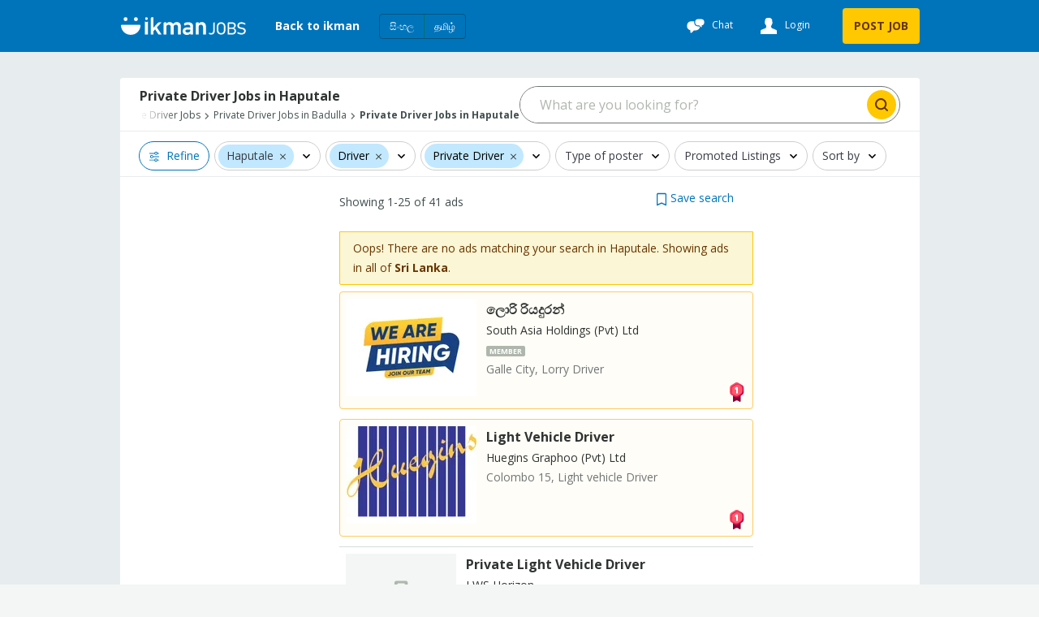

--- FILE ---
content_type: text/html
request_url: https://ikman.lk/en/ads/i/haputale/driver-jobs/private-driver
body_size: 151996
content:
<!DOCTYPE html>
<html lang="en"  >
<head>
  <link rel="shortcut icon">
  <link rel="apple-touch-icon-precomposed">
  <link rel="msapplication-TileColor">
  <link rel="msapplication-TileImage">

  <meta http-equiv="Content-type" content="text/html; charset=utf-8" />
  <meta name="viewport" content="width=device-width, initial-scale=1.0" />
  <meta http-equiv="X-UA-Compatible" content="ie=edge" />
  <title data-rh="">Private Driver Jobs in Haputale [41+ Job Vacancies] | ikmanJobs </title><meta data-rh="" name="format-detection" content="telephone=no"/><meta data-rh="" name="description" content="Find private driver job vacancies as of January 2026 in Haputale on ikmanJOBS - Sri Lanka&#x27;s largest recruitment platform. Search faster, smarter &amp; apply online or hire talents quickly! "/><meta data-rh="" property="og:title" content="Private Driver Jobs in Haputale [41+ Job Vacancies] | ikmanJobs "/><meta data-rh="" property="og:description" content="Find private driver job vacancies as of January 2026 in Haputale on ikmanJOBS - Sri Lanka&#x27;s largest recruitment platform. Search faster, smarter &amp; apply online or hire talents quickly! "/><meta data-rh="" property="og:type" content="website"/><meta data-rh="" property="og:locale" content="en_LK"/><meta data-rh="" name="twitter:card" content="summary"/><meta data-rh="" name="twitter:site" content="ikman"/><meta data-rh="" name="twitter:title" content="Private Driver Jobs in Haputale [41+ Job Vacancies] | ikmanJobs "/><meta data-rh="" name="twitter:description" content="Find private driver job vacancies as of January 2026 in Haputale on ikmanJOBS - Sri Lanka&#x27;s largest recruitment platform. Search faster, smarter &amp; apply online or hire talents quickly! "/><meta data-rh="" name="twitter:image" content="https://ikman.lk/ikman-jobs.png"/><link data-rh="" rel="alternate" hrefLang="en-lk" href="https://ikman.lk/en/ads/i/haputale/driver-jobs/private-driver"/><link data-rh="" rel="alternate" hrefLang="si-lk" href="https://ikman.lk/si/ads/i/haputale/driver-jobs/private-driver"/><link data-rh="" rel="alternate" hrefLang="ta-lk" href="https://ikman.lk/ta/ads/i/haputale/driver-jobs/private-driver"/><meta data-rh="" property="og:url" content="https://ikman.lk/en/ads/i/haputale/driver-jobs/private-driver"/><meta data-rh="" property="og:image" content="https://ikman.lk/ikman-jobs.png"/><meta data-rh="" property="og:site_name" content="ikman"/><link data-rh="" rel="canonical" href="https://ikman.lk/en/ads/i/haputale/driver-jobs/private-driver"/><meta data-rh="" property="geo.place" content="Haputale"/><meta data-rh="" property="geo.region" content="LK-81"/>
  
  <link rel="manifest" href="/manifest.json" />
  <meta name="theme-color" content="#FFF" />
  <link href="/neo/css/reset.9ce841.css" rel="stylesheet" />
  <link href="/neo/css/ikman-components-5a3905.css" rel="stylesheet" />
  
    <link href="/neo/css/ikman-serp-db1979.css" rel="stylesheet" />
  
    <link href="/neo/css/ikman-serp-category-selector-6ae48c.css" rel="stylesheet" />
  
    <link href="/neo/css/ikman-serp-role-picker-a2ab2c.css" rel="stylesheet" />
  
  <script type="text/javascript">
    window.apiURL = "https://api.ikman.lk"
    window.chatConfig = {"enabled":true,"pubnubPublishKey":"pub-c-08130588-c814-4bee-aedb-a2dc2e2fc9e7","pubnubSubscribeKey":"sub-c-07e95c54-cada-11e9-a23a-eeb3a5fbbe72","iOSBundleID":"se.saltside.ikman"}
  </script>
  <script type="text/javascript">
      window.initialData = {"locale":"en","marketLocales":["en","si","ta"],"locations":{"type":"NotAsked"},"categories":{"type":"NotAsked"},"category":{"id":1419,"slug":"driver-jobs","name":"Driver"},"browserInfo":{"fakeWidth":1200,"webpSupported":true},"jobsVertical":{"filters":{"type":"NotAsked"}},"serp":{"ads":{"type":"Success","data":{"ads":[{"id":"69777dd85c97208deb47804a","slug":"private-light-vehicle-driver-colombo-2","title":"Private Light Vehicle Driver","description":"Rajagiriya, Private Driver","details":"LWS Horizon","subtitle":"","price":"Rs 70,000 - 80,000","discount":0,"mrp":0,"isMember":false,"isAuthDealer":false,"isFeaturedMember":false,"isFeaturedAd":false,"showFeaturedAdUI":false,"membershipLevel":"free","shopName":"","isDoorstepDelivery":false,"isExtraImages":false,"isDeliveryFree":false,"isTopAd":false,"isUrgentAd":false,"timeStamp":"bump_up","lastBumpUpDate":"6 hours","category":{"id":1419,"name":"Driver"},"isVerified":false,"isJobAd":{"apply_via":{"phone_number":"0761675448","phone_numbers":["0761675448"]},"deadline":"2026-01-30","version":2},"location":"Rajagiriya","propertiesDesc":"Private Driver","adType":"for_sale","isLocalJob":true},{"id":"69786b141853fef0df94cfed","slug":"uber-tuk-three-wheel-driver-partner-colombo-11","title":"Uber Tuk / Three Wheel Driver Partner","description":"Nugegoda, Private Driver","details":"Uber Sri Lanka","subtitle":"","imgUrl":"https://i.ikman-st.com/u/uber-tuk-three-wheel-driver-partner-colombo-11/8164464a-8307-46b2-b451-bd9c68abc0f7/142/107/cropped.jpg","images":{"ids":["8164464a-8307-46b2-b451-bd9c68abc0f7"],"base_uri":"https://i.ikman-st.com/u"},"price":"Rs 150,000 - 250,000","discount":0,"mrp":0,"isMember":true,"isAuthDealer":true,"isFeaturedMember":true,"isFeaturedAd":false,"showFeaturedAdUI":false,"membershipLevel":"premium","shopName":"Uber Affiliate","shopLogoUrl":"https://i.ikman-st.com/u/58e81b42-3451-417d-be58-29a141a710fe/142/107/cropped.jpg","isDoorstepDelivery":false,"isExtraImages":false,"isDeliveryFree":false,"isTopAd":false,"isUrgentAd":false,"timeStamp":"bump_up","lastBumpUpDate":"14 hours","category":{"id":1419,"name":"Driver"},"isVerified":true,"isJobAd":{"apply_via":{"phone_number":"0706919969","phone_numbers":["0706919969","0714259000","0714250000"]},"deadline":"2026-04-30","version":2},"location":"Nugegoda","propertiesDesc":"Private Driver","adType":"for_sale","isLocalJob":true},{"id":"69783de43f4c606532d1564e","slug":"uber-car-van-driver-partner-island-wide-colombo","title":"Uber Car / Van Driver Partner - Island Wide","description":"Colombo 3, Private Driver","details":"Uber Sri Lanka","subtitle":"","imgUrl":"https://i.ikman-st.com/u/uber-car-van-driver-partner-island-wide-colombo/d472c4b9-3c57-4ba0-b95a-6250b0fbec39/142/107/cropped.jpg","images":{"ids":["d472c4b9-3c57-4ba0-b95a-6250b0fbec39"],"base_uri":"https://i.ikman-st.com/u"},"price":"Rs 150,000 - 250,000","discount":0,"mrp":0,"isMember":true,"isAuthDealer":true,"isFeaturedMember":true,"isFeaturedAd":false,"showFeaturedAdUI":false,"membershipLevel":"premium","shopName":"Uber Affiliate","shopLogoUrl":"https://i.ikman-st.com/u/58e81b42-3451-417d-be58-29a141a710fe/142/107/cropped.jpg","isDoorstepDelivery":false,"isExtraImages":false,"isDeliveryFree":false,"isTopAd":false,"isUrgentAd":false,"timeStamp":"bump_up","lastBumpUpDate":"17 hours","category":{"id":1419,"name":"Driver"},"isVerified":true,"isJobAd":{"apply_via":{"phone_number":"0704143069","phone_numbers":["0704143069","0714259000","0714250000"]},"deadline":"2026-04-30","version":2},"location":"Colombo 3","propertiesDesc":"Private Driver","adType":"for_sale","isLocalJob":true},{"id":"6978a9c9e06863d16c4f7eca","slug":"paudglik-riyduru-bmblpittiy-colombo","title":"පෞද්ගලික රියදුරු - බම්බලපිටිය","description":"Colombo 4, Private Driver","details":"Sanjeewa Automobile pvt Ltd- Careers","subtitle":"","imgUrl":"https://i.ikman-st.com/u/paudglik-riyduru-bmblpittiy-colombo/565de56a-a5da-4bd6-b2a6-37c8b9a4236c/142/107/cropped.jpg","images":{"ids":["565de56a-a5da-4bd6-b2a6-37c8b9a4236c"],"base_uri":"https://i.ikman-st.com/u"},"discount":0,"mrp":0,"isMember":true,"isAuthDealer":false,"isFeaturedMember":false,"isFeaturedAd":false,"showFeaturedAdUI":false,"membershipLevel":"premium","shopName":"Staffing Solutions - ikman JOBS","shopLogoUrl":"https://i.ikman-st.com/u/e18f78df-d576-40cb-b667-d32eaf2007fc/142/107/cropped.jpg","isDoorstepDelivery":false,"isExtraImages":false,"isDeliveryFree":false,"isTopAd":false,"isUrgentAd":false,"timeStamp":"3 days","lastBumpUpDate":"just now","category":{"id":1419,"name":"Driver"},"isVerified":false,"isJobAd":{"apply_via":{"dashboard":true,"phone_number":"0770807070","phone_numbers":["0770807070"]},"version":2},"location":"Colombo 4","propertiesDesc":"Private Driver","adType":"for_sale","isLocalJob":true},{"id":"6978a9c58b03bd8b1f020854","slug":"paudglik-riyduru-kollupittiy-colombo","title":"පෞද්ගලික රියදුරු - කොල්ලුපිටිය","description":"Colombo 3, Private Driver","details":"Sanjeewa Automobile pvt Ltd- Careers","subtitle":"","imgUrl":"https://i.ikman-st.com/u/paudglik-riyduru-kollupittiy-colombo/565de56a-a5da-4bd6-b2a6-37c8b9a4236c/142/107/cropped.jpg","images":{"ids":["565de56a-a5da-4bd6-b2a6-37c8b9a4236c"],"base_uri":"https://i.ikman-st.com/u"},"discount":0,"mrp":0,"isMember":true,"isAuthDealer":false,"isFeaturedMember":false,"isFeaturedAd":false,"showFeaturedAdUI":false,"membershipLevel":"premium","shopName":"Staffing Solutions - ikman JOBS","shopLogoUrl":"https://i.ikman-st.com/u/e18f78df-d576-40cb-b667-d32eaf2007fc/142/107/cropped.jpg","isDoorstepDelivery":false,"isExtraImages":false,"isDeliveryFree":false,"isTopAd":false,"isUrgentAd":false,"timeStamp":"3 days","lastBumpUpDate":"just now","category":{"id":1419,"name":"Driver"},"isVerified":false,"isJobAd":{"apply_via":{"dashboard":true,"phone_number":"0770807070","phone_numbers":["0770807070"]},"version":2},"location":"Colombo 3","propertiesDesc":"Private Driver","adType":"for_sale","isLocalJob":true},{"id":"697891eac2d40dfdaf8041cc","slug":"personal-driver-wattala-gampaha-3","title":"Personal Driver - Wattala","description":"Wattala, Private Driver","details":"𝐇𝐚𝐲𝐥𝐞𝐲𝐬 𝐅𝐞𝐧𝐭𝐨𝐧𝐬 𝐋𝐢𝐦𝐢𝐭𝐞𝐝","subtitle":"","imgUrl":"https://i.ikman-st.com/u/personal-driver-wattala-gampaha-3/2384f96d-74c5-419a-8136-25b8f454631d/142/107/cropped.jpg","images":{"ids":["2384f96d-74c5-419a-8136-25b8f454631d"],"base_uri":"https://i.ikman-st.com/u"},"discount":0,"mrp":0,"isMember":true,"isAuthDealer":true,"isFeaturedMember":true,"isFeaturedAd":false,"showFeaturedAdUI":false,"membershipLevel":"premium","shopName":"Hayleys Fentons Limited","shopLogoUrl":"https://i.ikman-st.com/u/57bba053-9f60-41d0-ae69-93b0521eeeb2/142/107/cropped.jpg","isDoorstepDelivery":false,"isExtraImages":false,"isDeliveryFree":false,"isTopAd":false,"isUrgentAd":false,"timeStamp":"3 days","lastBumpUpDate":"just now","category":{"id":1419,"name":"Driver"},"isVerified":false,"isJobAd":{"apply_via":{"phone_number":"0712551661","phone_numbers":["0712551661"]},"version":2},"location":"Wattala","propertiesDesc":"Private Driver","adType":"for_sale","isLocalJob":true},{"id":"6974fafaab94dae70859b034","slug":"uber-car-driver-partner-colombo-colombo-4","title":"Uber Car Driver Partner -Colombo","description":"Colombo 9, Private Driver","details":"Uber Sri Lanka","subtitle":"","imgUrl":"https://i.ikman-st.com/u/uber-car-driver-partner-colombo-colombo-4/85cfdee3-eec4-4c7b-b247-68aed173c487/142/107/cropped.jpg","images":{"ids":["85cfdee3-eec4-4c7b-b247-68aed173c487"],"base_uri":"https://i.ikman-st.com/u"},"price":"Rs 150,000 - 250,000","discount":0,"mrp":0,"isMember":true,"isAuthDealer":true,"isFeaturedMember":true,"isFeaturedAd":false,"showFeaturedAdUI":false,"membershipLevel":"premium","shopName":"Uber Affiliate","shopLogoUrl":"https://i.ikman-st.com/u/58e81b42-3451-417d-be58-29a141a710fe/142/107/cropped.jpg","isDoorstepDelivery":false,"isExtraImages":false,"isDeliveryFree":false,"isTopAd":false,"isUrgentAd":false,"timeStamp":"4 days","lastBumpUpDate":"just now","category":{"id":1419,"name":"Driver"},"isVerified":true,"isJobAd":{"apply_via":{"phone_number":"0755305067","phone_numbers":["0755305067","0714250000","0714259000"]},"deadline":"2026-05-31","version":2},"location":"Colombo 9","propertiesDesc":"Private Driver","adType":"for_sale","isLocalJob":true},{"id":"6974a546f0089586072ae38e","slug":"riyduru-aturugiriy-colombo","title":"රියදුරු අතුරුගිරිය","description":"Athurugiriya, Private Driver","details":"Sameera Gamage","subtitle":"","discount":0,"mrp":0,"isMember":false,"isAuthDealer":false,"isFeaturedMember":false,"isFeaturedAd":false,"showFeaturedAdUI":false,"membershipLevel":"free","shopName":"","isDoorstepDelivery":false,"isExtraImages":false,"isDeliveryFree":false,"isTopAd":false,"isUrgentAd":false,"timeStamp":"6 days","lastBumpUpDate":"just now","category":{"id":1419,"name":"Driver"},"isVerified":false,"isJobAd":{"apply_via":{"phone_number":"0768708800","phone_numbers":["0768708800"]},"version":2},"location":"Athurugiriya","propertiesDesc":"Private Driver","adType":"for_sale","isLocalJob":true},{"id":"6973143efcb08b21cf1fd3cf","slug":"personal-driver-colombo-149","title":"Personal Driver","description":"Colombo 3, Private Driver","details":"Private Poster","subtitle":"","discount":0,"mrp":0,"isFeaturedAd":false,"showFeaturedAdUI":false,"membershipLevel":"free","shopName":"Telemarketing","shopLogoUrl":"https://i.ikman-st.com/u/c69715f2-5451-45f1-a600-a1417b8704d3/142/107/cropped.jpg","isDoorstepDelivery":false,"isExtraImages":false,"isDeliveryFree":false,"isTopAd":false,"isUrgentAd":false,"timeStamp":"8 days","lastBumpUpDate":"just now","category":{"id":1419,"name":"Driver"},"isVerified":false,"isJobAd":{"apply_via":{"dashboard":true,"phone_number":"0773101788","phone_numbers":["0773101788"]},"version":2},"location":"Colombo 3","propertiesDesc":"Private Driver","adType":"for_sale","isLocalJob":true},{"id":"6971ee78ce72a882abf258a5","slug":"driver-colombo-3907","title":"Driver","description":"Colombo 5, Private Driver","details":"Private Poster","subtitle":"","discount":0,"mrp":0,"isMember":false,"isAuthDealer":false,"isFeaturedMember":false,"isFeaturedAd":false,"showFeaturedAdUI":false,"membershipLevel":"free","shopName":"","isDoorstepDelivery":false,"isExtraImages":false,"isDeliveryFree":false,"isTopAd":false,"isUrgentAd":false,"timeStamp":"8 days","lastBumpUpDate":"just now","category":{"id":1419,"name":"Driver"},"isVerified":false,"isJobAd":{"apply_via":{"phone_number":"0777321599","phone_numbers":["0777321599"]},"deadline":"2026-01-26","version":2},"location":"Colombo 5","propertiesDesc":"Private Driver","adType":"for_sale","isLocalJob":true},{"id":"69705fe40b6fe097ce2d7234","slug":"driver-praaddoo-ddbl-kaeb-montteroo-colombo","title":"Driver","description":"Colombo 7, Private Driver","details":"PAMS Haydro (PVT) Ltd","subtitle":"","imgUrl":"https://i.ikman-st.com/u/driver-praaddoo-ddbl-kaeb-montteroo-colombo/d34546b8-84eb-489a-a4a1-3b9c30db0941/142/107/cropped.jpg","images":{"ids":["d34546b8-84eb-489a-a4a1-3b9c30db0941"],"base_uri":"https://i.ikman-st.com/u"},"price":"Rs 60,000 - 75,000","discount":0,"mrp":0,"isMember":false,"isAuthDealer":false,"isFeaturedMember":false,"isFeaturedAd":false,"showFeaturedAdUI":false,"membershipLevel":"free","shopName":"","isDoorstepDelivery":false,"isExtraImages":false,"isDeliveryFree":false,"isTopAd":false,"isUrgentAd":true,"timeStamp":"10 days","lastBumpUpDate":"just now","category":{"id":1419,"name":"Driver"},"isVerified":false,"isJobAd":{"apply_via":{"phone_number":"0717211852","phone_numbers":["0717211852"]},"deadline":"2026-03-31","version":2},"location":"Colombo 7","propertiesDesc":"Private Driver","adType":"for_sale","isLocalJob":true},{"id":"6969ecd714a433539f7dc48f","slug":"driver-colombo-3901","title":"Driver","description":"Colombo 3, Private Driver","details":"Gemunu De Soyza","subtitle":"","discount":0,"mrp":0,"isMember":false,"isAuthDealer":false,"isFeaturedMember":false,"isFeaturedAd":false,"showFeaturedAdUI":false,"membershipLevel":"free","shopName":"","isDoorstepDelivery":false,"isExtraImages":false,"isDeliveryFree":false,"isTopAd":false,"isUrgentAd":false,"timeStamp":"15 days","lastBumpUpDate":"just now","category":{"id":1419,"name":"Driver"},"isVerified":false,"isJobAd":{"apply_via":{"phone_number":"0773017032","phone_numbers":["0773017032"]},"deadline":"2026-01-30","version":2},"location":"Colombo 3","propertiesDesc":"Private Driver","adType":"for_sale","isLocalJob":true},{"id":"6967daa7ca1c9ad0eaf447a6","slug":"private-driver-colombo-82","title":"Private Driver","description":"Ratmalana, Private Driver","details":"Private Poster","subtitle":"","price":"Rs 75,000 - 95,000","discount":0,"mrp":0,"isMember":false,"isAuthDealer":false,"isFeaturedMember":false,"isFeaturedAd":false,"showFeaturedAdUI":false,"membershipLevel":"free","shopName":"","isDoorstepDelivery":false,"isExtraImages":false,"isDeliveryFree":false,"isTopAd":false,"isUrgentAd":false,"timeStamp":"16 days","lastBumpUpDate":"just now","category":{"id":1419,"name":"Driver"},"isVerified":false,"isJobAd":{"apply_via":{"dashboard":true,"phone_number":"0777366962","phone_numbers":["0777366962"]},"version":2},"location":"Ratmalana","propertiesDesc":"Private Driver","adType":"for_sale","isLocalJob":true},{"id":"69675f56422dc2aff8ecf1fd","slug":"uber-tuk-driver-partner-colombo-76","title":"Uber Tuk Driver Partner","description":"Colombo 3, Private Driver","details":"Uber Sri Lanka","subtitle":"","imgUrl":"https://i.ikman-st.com/u/uber-tuk-driver-partner-colombo-76/0509d56e-401a-4b59-b7a2-a3397ebc97e0/142/107/cropped.jpg","images":{"ids":["0509d56e-401a-4b59-b7a2-a3397ebc97e0"],"base_uri":"https://i.ikman-st.com/u"},"price":"Rs 150,000 - 250,000","discount":0,"mrp":0,"isMember":true,"isAuthDealer":true,"isFeaturedMember":true,"isFeaturedAd":false,"showFeaturedAdUI":false,"membershipLevel":"premium","shopName":"Uber Affiliate","shopLogoUrl":"https://i.ikman-st.com/u/58e81b42-3451-417d-be58-29a141a710fe/142/107/cropped.jpg","isDoorstepDelivery":false,"isExtraImages":false,"isDeliveryFree":false,"isTopAd":false,"isUrgentAd":false,"timeStamp":"17 days","lastBumpUpDate":"just now","category":{"id":1419,"name":"Driver"},"isVerified":true,"isJobAd":{"apply_via":{"phone_number":"0755305067","phone_numbers":["0755305067","0714259000","0714250000"]},"deadline":"2026-04-30","version":2},"location":"Colombo 3","propertiesDesc":"Private Driver","adType":"for_sale","isLocalJob":true},{"id":"69675c1583bc6ad906931102","slug":"uber-car-van-tuk-bike-driver-partner-colombo-2","title":"Uber Car Van Tuk Bike Driver Partner","description":"Colombo 3, Private Driver","details":"Uber Sri Lanka","subtitle":"","imgUrl":"https://i.ikman-st.com/u/uber-car-van-tuk-bike-driver-partner-colombo-2/a47e069a-90ca-476e-9619-df645f6cde5a/142/107/cropped.jpg","images":{"ids":["a47e069a-90ca-476e-9619-df645f6cde5a"],"base_uri":"https://i.ikman-st.com/u"},"price":"Rs 150,000 - 250,000","discount":0,"mrp":0,"isMember":true,"isAuthDealer":true,"isFeaturedMember":true,"isFeaturedAd":false,"showFeaturedAdUI":false,"membershipLevel":"premium","shopName":"Uber Affiliate","shopLogoUrl":"https://i.ikman-st.com/u/58e81b42-3451-417d-be58-29a141a710fe/142/107/cropped.jpg","isDoorstepDelivery":false,"isExtraImages":false,"isDeliveryFree":false,"isTopAd":false,"isUrgentAd":false,"timeStamp":"17 days","lastBumpUpDate":"just now","category":{"id":1419,"name":"Driver"},"isVerified":true,"isJobAd":{"apply_via":{"phone_number":"0755305067","phone_numbers":["0755305067","0714259000","0714250000"]},"deadline":"2026-04-30","version":2},"location":"Colombo 3","propertiesDesc":"Private Driver","adType":"for_sale","isLocalJob":true},{"id":"69673c7dbad37d4cf5f5df24","slug":"paudglik-riyduru-colombo-3","title":"පෞද්ගලික රියදුරු","description":"Colombo 4, Private Driver","details":"Sanjeewa Automobile Lanka (PVT) Limited","subtitle":"","discount":0,"mrp":0,"isMember":true,"isAuthDealer":false,"isFeaturedMember":false,"isFeaturedAd":false,"showFeaturedAdUI":false,"membershipLevel":"plus","shopName":"C Ron Sri Auto Mart","shopLogoUrl":"https://i.ikman-st.com/u/1d0cf96d-1e78-4cbe-ad17-d742da04f21c/142/107/cropped.jpg","isDoorstepDelivery":false,"isExtraImages":false,"isDeliveryFree":false,"isTopAd":false,"isUrgentAd":false,"timeStamp":"17 days","lastBumpUpDate":"just now","category":{"id":1419,"name":"Driver"},"isVerified":false,"isJobAd":{"apply_via":{"dashboard":true,"phone_number":"0770807070","phone_numbers":["0770807070"]},"version":2},"location":"Colombo 4","propertiesDesc":"Private Driver","adType":"for_sale","isLocalJob":true},{"id":"69673c79bad37d4cf5f5df21","slug":"paudglik-riyduru-colombo-2","title":"පෞද්ගලික රියදුරු","description":"Colombo 3, Private Driver","details":"Sanjeewa Automobile Lanka (PVT) Limited","subtitle":"","imgUrl":"https://i.ikman-st.com/u/paudglik-riyduru-colombo-2/e3ea3555-28a0-47ba-abfd-b6456bbad45e/142/107/cropped.jpg","images":{"ids":["e3ea3555-28a0-47ba-abfd-b6456bbad45e"],"base_uri":"https://i.ikman-st.com/u"},"discount":0,"mrp":0,"isMember":true,"isAuthDealer":false,"isFeaturedMember":false,"isFeaturedAd":false,"showFeaturedAdUI":false,"membershipLevel":"plus","shopName":"C Ron Sri Auto Mart","shopLogoUrl":"https://i.ikman-st.com/u/1d0cf96d-1e78-4cbe-ad17-d742da04f21c/142/107/cropped.jpg","isDoorstepDelivery":false,"isExtraImages":false,"isDeliveryFree":false,"isTopAd":false,"isUrgentAd":false,"timeStamp":"17 days","lastBumpUpDate":"just now","category":{"id":1419,"name":"Driver"},"isVerified":false,"isJobAd":{"apply_via":{"dashboard":true,"phone_number":"0770807070","phone_numbers":["0770807070"]},"version":2},"location":"Colombo 3","propertiesDesc":"Private Driver","adType":"for_sale","isLocalJob":true},{"id":"6964d4b8ff843fbb275a4221","slug":"personal-driver-nugegoda-colombo-1","title":"Personal Driver - Nugegoda","description":"Nugegoda, Private Driver","details":"𝐇𝐚𝐲𝐥𝐞𝐲𝐬 𝐅𝐞𝐧𝐭𝐨𝐧𝐬 𝐋𝐢𝐦𝐢𝐭𝐞𝐝","subtitle":"","imgUrl":"https://i.ikman-st.com/u/personal-driver-nugegoda-colombo-1/c67808a4-50e9-4773-a6f5-82cc74d280c3/142/107/cropped.jpg","images":{"ids":["c67808a4-50e9-4773-a6f5-82cc74d280c3"],"base_uri":"https://i.ikman-st.com/u"},"discount":0,"mrp":0,"isMember":true,"isAuthDealer":true,"isFeaturedMember":true,"isFeaturedAd":false,"showFeaturedAdUI":false,"membershipLevel":"premium","shopName":"Hayleys Fentons Limited","shopLogoUrl":"https://i.ikman-st.com/u/57bba053-9f60-41d0-ae69-93b0521eeeb2/142/107/cropped.jpg","isDoorstepDelivery":false,"isExtraImages":false,"isDeliveryFree":false,"isTopAd":false,"isUrgentAd":false,"timeStamp":"18 days","lastBumpUpDate":"just now","category":{"id":1419,"name":"Driver"},"isVerified":false,"isJobAd":{"apply_via":{"phone_number":"0712551661","phone_numbers":["0712551661"]},"version":2},"location":"Nugegoda","propertiesDesc":"Private Driver","adType":"for_sale","isLocalJob":true},{"id":"6964d4b63c5b3053221d3747","slug":"personal-driver-kirulapana-colombo","title":"Personal Driver - Kirulapana","description":"Maharagama, Private Driver","details":"𝐇𝐚𝐲𝐥𝐞𝐲𝐬 𝐅𝐞𝐧𝐭𝐨𝐧𝐬 𝐋𝐢𝐦𝐢𝐭𝐞𝐝","subtitle":"","imgUrl":"https://i.ikman-st.com/u/personal-driver-kirulapana-colombo/c67808a4-50e9-4773-a6f5-82cc74d280c3/142/107/cropped.jpg","images":{"ids":["c67808a4-50e9-4773-a6f5-82cc74d280c3"],"base_uri":"https://i.ikman-st.com/u"},"discount":0,"mrp":0,"isMember":true,"isAuthDealer":true,"isFeaturedMember":true,"isFeaturedAd":false,"showFeaturedAdUI":false,"membershipLevel":"premium","shopName":"Hayleys Fentons Limited","shopLogoUrl":"https://i.ikman-st.com/u/57bba053-9f60-41d0-ae69-93b0521eeeb2/142/107/cropped.jpg","isDoorstepDelivery":false,"isExtraImages":false,"isDeliveryFree":false,"isTopAd":false,"isUrgentAd":false,"timeStamp":"18 days","lastBumpUpDate":"just now","category":{"id":1419,"name":"Driver"},"isVerified":false,"isJobAd":{"apply_via":{"phone_number":"0712551661","phone_numbers":["0712551661"]},"version":2},"location":"Maharagama","propertiesDesc":"Private Driver","adType":"for_sale","isLocalJob":true},{"id":"696489ca5cbad91d41620aef","slug":"driver-colombo-3896","title":"Driver","description":"Colombo 4, Private Driver","details":"Jade Tourism","subtitle":"","discount":0,"mrp":0,"isMember":false,"isAuthDealer":false,"isFeaturedMember":false,"isFeaturedAd":false,"showFeaturedAdUI":false,"membershipLevel":"free","shopName":"","isDoorstepDelivery":false,"isExtraImages":false,"isDeliveryFree":false,"isTopAd":false,"isUrgentAd":false,"timeStamp":"19 days","lastBumpUpDate":"just now","category":{"id":1419,"name":"Driver"},"isVerified":false,"isJobAd":{"apply_via":{"dashboard":true},"version":2},"location":"Colombo 4","propertiesDesc":"Private Driver","adType":"for_sale","isLocalJob":true},{"id":"696476a7d236b6749095f98e","slug":"driver-to-ceo-colombo","title":"Personal Driver","description":"Kaduwela, Private Driver","details":"Prym Intimates Lanka","subtitle":"","price":"Rs 80,000 - 85,000","discount":0,"mrp":0,"isMember":false,"isAuthDealer":false,"isFeaturedMember":false,"isFeaturedAd":false,"showFeaturedAdUI":false,"membershipLevel":"free","shopName":"","isDoorstepDelivery":false,"isExtraImages":false,"isDeliveryFree":false,"isTopAd":false,"isUrgentAd":false,"timeStamp":"19 days","lastBumpUpDate":"just now","category":{"id":1419,"name":"Driver"},"isVerified":false,"isJobAd":{"apply_via":{"phone_number":"0773043508","phone_numbers":["0773043508"]},"deadline":"2026-01-14","version":2},"location":"Kaduwela","propertiesDesc":"Private Driver","adType":"for_sale","isLocalJob":true},{"id":"696240ae9024da558be46cbf","slug":"driver-colombo-colombo-45","title":"Driver - Colombo","description":"Colombo 3, Private Driver","details":"Heritage Hotel Anuradhapura","subtitle":"","imgUrl":"https://i.ikman-st.com/u/driver-colombo-colombo-45/2ab29458-1e77-4b42-90f9-e9be1069295b/142/107/cropped.jpg","images":{"ids":["2ab29458-1e77-4b42-90f9-e9be1069295b"],"base_uri":"https://i.ikman-st.com/u"},"discount":0,"mrp":0,"isMember":false,"isAuthDealer":false,"isFeaturedMember":false,"isFeaturedAd":false,"showFeaturedAdUI":false,"membershipLevel":"free","shopName":"","isDoorstepDelivery":false,"isExtraImages":false,"isDeliveryFree":false,"isTopAd":false,"isUrgentAd":false,"timeStamp":"20 days","lastBumpUpDate":"just now","category":{"id":1419,"name":"Driver"},"isVerified":false,"isJobAd":{"apply_via":{"phone_number":"0701928700","phone_numbers":["0701928700"]},"deadline":"2026-02-10","version":2},"location":"Colombo 3","propertiesDesc":"Private Driver","adType":"for_sale","isLocalJob":true},{"id":"695e25122f602daa28cf2ee1","slug":"gaallee-aaytnyk-kddinm-riyduru-aebaaertu-galle","title":"ගාල්ලේ ආයතනයක කඩිනම් රියදුරු ඇබෑර්තු.","description":"Galle City, Private Driver","details":"Chandana Munasinghe.","subtitle":"","discount":0,"mrp":0,"isFeaturedAd":false,"showFeaturedAdUI":false,"membershipLevel":"free","shopName":"Sell Fast | Galle | Aradana Agency","shopLogoUrl":"https://i.ikman-st.com/u/d72e3e1d-6270-4862-a044-10df434fba16/142/107/cropped.jpg","isDoorstepDelivery":false,"isExtraImages":false,"isDeliveryFree":false,"isTopAd":false,"isUrgentAd":false,"timeStamp":"24 days","lastBumpUpDate":"just now","category":{"id":1419,"name":"Driver"},"isVerified":false,"isJobAd":{"apply_via":{"phone_number":"0777327504","phone_numbers":["0777327504"]},"version":2},"location":"Galle City","propertiesDesc":"Private Driver","adType":"for_sale","isLocalJob":true},{"id":"695d1392174e4fe76d68ff0d","slug":"half-day-working-driver-colombo","title":"Private Driver","description":"Colombo 5, Private Driver","details":"Babara","subtitle":"","price":"Rs 40,000 - 50,000","discount":0,"mrp":0,"isMember":false,"isAuthDealer":false,"isFeaturedMember":false,"isFeaturedAd":false,"showFeaturedAdUI":false,"membershipLevel":"free","shopName":"","isDoorstepDelivery":false,"isExtraImages":false,"isDeliveryFree":false,"isTopAd":false,"isUrgentAd":false,"timeStamp":"24 days","lastBumpUpDate":"just now","category":{"id":1419,"name":"Driver"},"isVerified":false,"isJobAd":{"apply_via":{"phone_number":"0762878687","phone_numbers":["0762878687"]},"deadline":"2026-01-31","version":2},"location":"Colombo 5","propertiesDesc":"Private Driver","adType":"for_sale","isLocalJob":true},{"id":"695b9f93daf6607a404d2e7e","slug":"personal-driver-colombo-146","title":"Personal Driver","description":"Colombo 6, Private Driver","details":"Midnightdivas","subtitle":"","imgUrl":"https://i.ikman-st.com/u/personal-driver-colombo-146/76074cdf-db9e-4f56-8465-9665615ada54/142/107/cropped.jpg","images":{"ids":["76074cdf-db9e-4f56-8465-9665615ada54"],"base_uri":"https://i.ikman-st.com/u"},"discount":0,"mrp":0,"isMember":true,"isAuthDealer":false,"isFeaturedMember":false,"isFeaturedAd":false,"showFeaturedAdUI":false,"membershipLevel":"plus","shopName":"Midnightdivas Careers","shopLogoUrl":"https://i.ikman-st.com/u/f59e9ecc-9925-4e82-9dd6-0c0d041c7074/142/107/cropped.jpg","isDoorstepDelivery":false,"isExtraImages":false,"isDeliveryFree":false,"isTopAd":false,"isUrgentAd":false,"timeStamp":"25 days","lastBumpUpDate":"just now","category":{"id":1419,"name":"Driver"},"isVerified":true,"isJobAd":{"apply_via":{"phone_number":"0707039494","phone_numbers":["0707039494","0715990066"]},"version":2},"location":"Colombo 6","propertiesDesc":"Private Driver","adType":"for_sale","isLocalJob":true}],"topAds":[{"id":"69789d7275fb0e1247571e35","slug":"lori-riydurn-galle","title":"ලොරි රියදුරන්","description":"Galle City, Lorry Driver","details":"South Asia Holdings (Pvt) Ltd","subtitle":"","imgUrl":"https://i.ikman-st.com/u/lori-riydurn-galle/d1c67e89-37fe-4105-9c09-4381febe2344/160/120/cropped.jpg","images":{"ids":["d1c67e89-37fe-4105-9c09-4381febe2344"],"base_uri":"https://i.ikman-st.com/u"},"discount":0,"mrp":0,"isMember":true,"isAuthDealer":false,"isFeaturedMember":false,"isFeaturedAd":false,"showFeaturedAdUI":false,"membershipLevel":"plus","shopName":"South Asia Holdings Pvt Ltd","shopLogoUrl":"https://i.ikman-st.com/u/5bde5bb5-b0e7-4ffc-86a6-1affbfdd4afc/160/120/cropped.jpg","isDoorstepDelivery":false,"isExtraImages":false,"isDeliveryFree":false,"isTopAd":true,"isUrgentAd":false,"timeStamp":"3 days","lastBumpUpDate":"just now","category":{"id":1419,"name":"Driver"},"isVerified":false,"isJobAd":{"apply_via":{"dashboard":true,"phone_number":"0744123700","phone_numbers":["0744123700","0744123695"]},"deadline":"2026-02-07","version":2},"location":"Galle City","propertiesDesc":"Lorry Driver","adType":"for_sale","isLocalJob":true},{"id":"696f30667964e7b77eace126","slug":"light-vehicle-driver-colombo-290","title":"Light Vehicle Driver","description":"Colombo 15, Light vehicle Driver","details":"Huegins Graphoo (Pvt) Ltd","subtitle":"","imgUrl":"https://i.ikman-st.com/u/light-vehicle-driver-colombo-290/1dd01f7c-a433-4780-9b6a-ec9603ce1e85/160/120/cropped.jpg","images":{"ids":["1dd01f7c-a433-4780-9b6a-ec9603ce1e85"],"base_uri":"https://i.ikman-st.com/u"},"discount":0,"mrp":0,"isMember":false,"isAuthDealer":false,"isFeaturedMember":false,"isFeaturedAd":false,"showFeaturedAdUI":false,"membershipLevel":"free","shopName":"","isDoorstepDelivery":false,"isExtraImages":false,"isDeliveryFree":false,"isTopAd":true,"isUrgentAd":false,"timeStamp":"11 days","lastBumpUpDate":"just now","category":{"id":1419,"name":"Driver"},"isVerified":false,"isJobAd":{"apply_via":{"phone_number":"0771098871","phone_numbers":["0771098871"]},"version":2},"location":"Colombo 15","propertiesDesc":"Light vehicle Driver","adType":"for_sale","isLocalJob":true}],"spotlights":[],"paginationData":{"total":41,"pageSize":25,"activePage":1,"pageButtons":5},"filters":{"sort":[{"id":"date_desc","name":"Date: Newest first"},{"id":"date_asc","name":"Date: Oldest first"}],"posterType":[{"id":"all_posters","name":"All posters"},{"id":"only_members","name":"Members"},{"id":"auth_dealer","name":"Authorized Agent"},{"id":"only_non_members","name":"Non-members"}],"adType":[],"dynamic":[{"type":"enum","key":"item_type","label":"Role","values":[{"key":"ambulance_driver","label":"Ambulance Driver","count":0,"value_key":"ambulance_driver","id":"ambulance_driver"},{"key":"bus_driver","label":"Bus Driver","count":0,"value_key":"bus_driver","id":"bus_driver"},{"key":"chauffeur","label":"Chauffeur","count":0,"value_key":"chauffeur","id":"chauffeur"},{"key":"commercial vehicle_driver","label":"Commercial vehicle Driver","count":0,"value_key":"commercial vehicle_driver","id":"commercial vehicle_driver"},{"key":"commercial_vehicle_driver","label":"Commercial vehicle Driver","count":0,"value_key":"commercial_vehicle_driver","id":"commercial_vehicle_driver"},{"key":"heavy vehicle_driver","label":"Heavy vehicle Driver","count":0,"value_key":"heavy vehicle_driver","id":"heavy vehicle_driver"},{"key":"heavy_vehicle_driver","label":"Heavy vehicle Driver","count":0,"value_key":"heavy_vehicle_driver","id":"heavy_vehicle_driver"},{"key":"light vehicle_driver","label":"Light vehicle Driver","count":0,"value_key":"light vehicle_driver","id":"light vehicle_driver"},{"key":"light_vehicle_driver","label":"Light vehicle Driver","count":0,"value_key":"light_vehicle_driver","id":"light_vehicle_driver"},{"key":"lorry_driver","label":"Lorry Driver","count":0,"value_key":"lorry_driver","id":"lorry_driver"},{"key":"private_driver","label":"Private Driver","count":0,"value_key":"private_driver","id":"private_driver"},{"key":"school bus_driver","label":"School bus Driver","count":0,"value_key":"school bus_driver","id":"school bus_driver"},{"key":"school_bus_driver","label":"School bus Driver","count":0,"value_key":"school_bus_driver","id":"school_bus_driver"},{"key":"other_driver","label":"Other Driver","count":0,"value_key":"other_driver","id":"other_driver"}]},{"type":"enum","key":"employment","label":"Job type","values":[]},{"type":"enum","key":"min_qualification","label":"Required education","values":[]}],"showDoorstepDelivery":false},"categories":{"391":{"id":391,"children":[392,402,911,603,403,424,425,426,427,917,918,919,405,406,393,394,925],"name":"Vehicles","ad_types":[],"serp_type":"ads","available_serp_layouts":["classic","fluid"],"default_serp_layout":"fluid","type":"vehicles","slug":"vehicles","form_view_version":"1","post_ad_form_view_version":"1","parentId":-1},"392":{"id":392,"children":[],"name":"Cars","ad_types":["for_sale","to_buy"],"serp_type":"ads","available_serp_layouts":["fluid","single_column"],"default_serp_layout":"single_column","default_ad_type":"for_sale","slug":"cars","form_view_version":"2","post_ad_form_view_version":"2","ai_enabled":true,"parentId":391},"393":{"id":393,"children":[],"name":"Auto Parts & Accessories","ad_types":["for_sale","to_buy"],"serp_type":"ads","available_serp_layouts":["classic","fluid"],"default_serp_layout":"fluid","default_ad_type":"for_sale","slug":"auto-parts-accessories","form_view_version":"1","post_ad_form_view_version":"2","parentId":391},"394":{"id":394,"children":[],"name":"Maintenance and Repair","ad_types":["for_sale","to_buy"],"serp_type":"ads","available_serp_layouts":["classic","fluid"],"default_serp_layout":"fluid","default_ad_type":"for_sale","slug":"maintenance-and-repair","form_view_version":"1","post_ad_form_view_version":"2","parentId":391},"402":{"id":402,"children":[],"name":"Motorbikes","ad_types":["for_sale","to_buy"],"serp_type":"ads","available_serp_layouts":["fluid","single_column"],"default_serp_layout":"single_column","default_ad_type":"for_sale","slug":"motorbikes-scooters","form_view_version":"2","post_ad_form_view_version":"2","parentId":391},"403":{"id":403,"children":[],"name":"Vans, Buses & Lorries","ad_types":["for_sale","to_buy"],"serp_type":"ads","available_serp_layouts":["fluid","single_column"],"default_serp_layout":"single_column","default_ad_type":"for_sale","deactivated":true,"slug":"vans-buses-lorries","form_view_version":"1","post_ad_form_view_version":"1","parentId":391},"405":{"id":405,"children":[],"name":"Auto Services","ad_types":["for_sale","to_buy"],"serp_type":"ads","available_serp_layouts":["classic","fluid"],"default_serp_layout":"fluid","default_ad_type":"for_sale","slug":"auto-services","form_view_version":"1","post_ad_form_view_version":"2","parentId":391},"406":{"id":406,"children":[],"name":"Rentals","ad_types":["for_sale","to_buy"],"serp_type":"ads","available_serp_layouts":["classic","fluid"],"default_serp_layout":"fluid","default_ad_type":"for_sale","slug":"rentals","form_view_version":"1","post_ad_form_view_version":"2","parentId":391},"409":{"id":409,"children":[417,942,415,937,939,941,416,938,940,413,936,943,411,410,412,422],"name":"Property","ad_types":[],"serp_type":"ads","available_serp_layouts":["fluid","single_column"],"default_serp_layout":"single_column","type":"property","slug":"property","form_view_version":"3","post_ad_form_view_version":"2","parentId":-1},"410":{"id":410,"children":[],"name":"Apartments","ad_types":["for_sale","to_buy","for_rent","to_rent"],"serp_type":"ads","available_serp_layouts":["fluid","single_column"],"default_serp_layout":"single_column","default_ad_type":"for_rent","deactivated":true,"slug":"apartments","form_view_version":"1","post_ad_form_view_version":"1","parentId":409},"411":{"id":411,"children":[],"name":"Houses","ad_types":["for_sale","to_buy","for_rent","to_rent"],"serp_type":"ads","available_serp_layouts":["fluid","single_column"],"default_serp_layout":"single_column","default_ad_type":"for_sale","deactivated":true,"slug":"houses","form_view_version":"1","post_ad_form_view_version":"1","parentId":409},"412":{"id":412,"children":[],"name":"New Developments","ad_types":["for_sale"],"serp_type":"sub_shop","available_serp_layouts":["single_column"],"default_serp_layout":"single_column","default_ad_type":"for_sale","deactivated":true,"slug":"new-developments","form_view_version":"1","post_ad_form_view_version":"1","parentId":409},"413":{"id":413,"children":[],"name":"Room & Annex Rentals","ad_types":["for_rent","to_rent"],"serp_type":"ads","available_serp_layouts":["fluid","single_column"],"default_serp_layout":"single_column","default_ad_type":"for_rent","slug":"room-annex-rentals","form_view_version":"3","post_ad_form_view_version":"2","parentId":409},"415":{"id":415,"children":[],"name":"Houses For Sale","ad_types":["for_sale","to_buy"],"serp_type":"ads","available_serp_layouts":["fluid","single_column"],"default_serp_layout":"single_column","default_ad_type":"for_sale","slug":"houses-for-sale","form_view_version":"3","post_ad_form_view_version":"2","parentId":409},"416":{"id":416,"children":[],"name":"House Rentals","ad_types":["for_rent","to_rent"],"serp_type":"ads","available_serp_layouts":["fluid","single_column"],"default_serp_layout":"single_column","default_ad_type":"for_rent","slug":"house-rentals","form_view_version":"3","post_ad_form_view_version":"2","parentId":409},"417":{"id":417,"children":[],"name":"Land","ad_types":["for_sale","to_buy","for_rent","to_rent"],"serp_type":"ads","available_serp_layouts":["fluid","single_column"],"default_serp_layout":"single_column","default_ad_type":"for_sale","deactivated":true,"slug":"land","form_view_version":"3","post_ad_form_view_version":"1","parentId":409},"422":{"id":422,"children":[],"name":"Commercial Property","ad_types":["for_sale","to_buy","for_rent","to_rent"],"serp_type":"ads","available_serp_layouts":["fluid","single_column"],"default_serp_layout":"single_column","default_ad_type":"for_sale","deactivated":true,"slug":"commercial-property","form_view_version":"1","post_ad_form_view_version":"1","parentId":409},"424":{"id":424,"children":[],"name":"Vans","ad_types":["for_sale","to_buy"],"serp_type":"ads","available_serp_layouts":["fluid","single_column"],"default_serp_layout":"single_column","default_ad_type":"for_sale","slug":"vans","form_view_version":"1","post_ad_form_view_version":"2","parentId":391},"425":{"id":425,"children":[],"name":"Buses","ad_types":["for_sale","to_buy"],"serp_type":"ads","available_serp_layouts":["fluid","single_column"],"default_serp_layout":"single_column","default_ad_type":"for_sale","slug":"buses","form_view_version":"1","post_ad_form_view_version":"2","parentId":391},"426":{"id":426,"children":[],"name":"Lorries & Trucks","ad_types":["for_sale","to_buy"],"serp_type":"ads","available_serp_layouts":["fluid","single_column"],"default_serp_layout":"single_column","default_ad_type":"for_sale","slug":"lorries","form_view_version":"1","post_ad_form_view_version":"2","parentId":391},"427":{"id":427,"children":[],"name":"Trucks","ad_types":["for_sale","to_buy"],"serp_type":"ads","available_serp_layouts":["fluid","single_column"],"default_serp_layout":"single_column","default_ad_type":"for_sale","deactivated":true,"slug":"trucks","form_view_version":"1","post_ad_form_view_version":"1","parentId":391},"428":{"id":428,"children":[429,430,898,902,865,864,869,860,870,871,441,443],"name":"Electronics","ad_types":[],"serp_type":"ads","available_serp_layouts":["classic","fluid"],"default_serp_layout":"fluid","type":"electronics","slug":"electronics","form_view_version":"1","post_ad_form_view_version":"1","parentId":-1},"429":{"id":429,"children":[],"name":"Mobile Phones","ad_types":["for_sale","to_buy"],"serp_type":"ads","available_serp_layouts":["classic","fluid"],"default_serp_layout":"fluid","default_ad_type":"for_sale","deactivated":true,"slug":"mobile-phones","form_view_version":"2","post_ad_form_view_version":"2","parentId":428},"430":{"id":430,"children":[],"name":"Mobile Phone Accessories","ad_types":["for_sale","to_buy"],"serp_type":"ads","available_serp_layouts":["classic","fluid"],"default_serp_layout":"fluid","default_ad_type":"for_sale","deactivated":true,"slug":"mobile-phone-accessories","form_view_version":"1","post_ad_form_view_version":"2","parentId":428},"441":{"id":441,"children":[],"name":"Video Games & Consoles","ad_types":["for_sale","to_buy"],"serp_type":"ads","available_serp_layouts":["classic","fluid"],"default_serp_layout":"fluid","default_ad_type":"for_sale","slug":"video-games-consoles","form_view_version":"1","post_ad_form_view_version":"2","parentId":428},"443":{"id":443,"children":[],"name":"Other Electronics","ad_types":["for_sale","to_buy"],"serp_type":"ads","available_serp_layouts":["classic","fluid"],"default_serp_layout":"fluid","default_ad_type":"for_sale","slug":"other-electronics","form_view_version":"1","post_ad_form_view_version":"2","parentId":428},"444":{"id":444,"children":[445,463,458,460,459,461,457,455,488],"name":"Home & Garden","ad_types":[],"serp_type":"ads","available_serp_layouts":["classic","fluid"],"default_serp_layout":"fluid","type":"home","slug":"home-garden","form_view_version":"1","post_ad_form_view_version":"1","parentId":-1},"445":{"id":445,"children":[],"name":"Furniture","ad_types":["for_sale","to_buy"],"serp_type":"ads","available_serp_layouts":["classic","fluid"],"default_serp_layout":"fluid","default_ad_type":"for_sale","slug":"furniture","form_view_version":"3","post_ad_form_view_version":"2","parentId":444},"455":{"id":455,"children":[],"name":"Electricity, AC, Bathroom & Garden","ad_types":["for_sale","to_buy"],"serp_type":"ads","available_serp_layouts":["classic","fluid"],"default_serp_layout":"fluid","default_ad_type":"for_sale","deactivated":true,"slug":"maintenance","form_view_version":"3","post_ad_form_view_version":"1","parentId":444},"457":{"id":457,"children":[],"name":"Kitchen items","ad_types":["for_sale","to_buy"],"serp_type":"ads","available_serp_layouts":["classic","fluid"],"default_serp_layout":"fluid","default_ad_type":"for_sale","slug":"kitchen-items","form_view_version":"3","post_ad_form_view_version":"2","parentId":444},"458":{"id":458,"children":[],"name":"Bathroom & Sanitary ware","ad_types":["for_sale","to_buy"],"serp_type":"ads","available_serp_layouts":["classic","fluid"],"default_serp_layout":"fluid","default_ad_type":"for_sale","slug":"bathroom-sanitary-ware","form_view_version":"3","post_ad_form_view_version":"2","parentId":444},"459":{"id":459,"children":[],"name":"Garden","ad_types":["for_sale","to_buy"],"serp_type":"ads","available_serp_layouts":["classic","fluid"],"default_serp_layout":"fluid","default_ad_type":"for_sale","slug":"garden","form_view_version":"3","post_ad_form_view_version":"2","parentId":444},"460":{"id":460,"children":[],"name":"Building Material & Tools","ad_types":["for_sale","to_buy"],"serp_type":"ads","available_serp_layouts":["classic","fluid"],"default_serp_layout":"fluid","deactivated":true,"slug":"building-material-tools","form_view_version":"3","post_ad_form_view_version":"2","parentId":444},"461":{"id":461,"children":[],"name":"Home Decor","ad_types":["for_sale","to_buy"],"serp_type":"ads","available_serp_layouts":["classic","fluid"],"default_serp_layout":"fluid","default_ad_type":"for_sale","slug":"home-decor","form_view_version":"3","post_ad_form_view_version":"2","parentId":444},"463":{"id":463,"children":[],"name":"Home Appliances","ad_types":["for_sale","to_buy"],"serp_type":"ads","available_serp_layouts":["classic","fluid"],"default_serp_layout":"fluid","default_ad_type":"for_sale","deactivated":true,"slug":"appliances","form_view_version":"3","post_ad_form_view_version":"1","parentId":444},"470":{"id":470,"children":[477,471,472,473,474,475,476,483,1014],"name":"Fashion & Beauty","ad_types":[],"serp_type":"ads","available_serp_layouts":["classic","fluid"],"default_serp_layout":"fluid","type":"fashion","slug":"fashion-beauty","form_view_version":"1","post_ad_form_view_version":"1","parentId":-1},"471":{"id":471,"children":[],"name":"Clothing","ad_types":["for_sale","to_buy"],"serp_type":"ads","available_serp_layouts":["classic","fluid"],"default_serp_layout":"fluid","default_ad_type":"for_sale","slug":"clothing","form_view_version":"1","post_ad_form_view_version":"2","parentId":470},"472":{"id":472,"children":[],"name":"Shoes & Footwear","ad_types":["for_sale","to_buy"],"serp_type":"ads","available_serp_layouts":["classic","fluid"],"default_serp_layout":"fluid","default_ad_type":"for_sale","slug":"shoes-footwear","form_view_version":"1","post_ad_form_view_version":"2","parentId":470},"473":{"id":473,"children":[],"name":"Jewellery","ad_types":["for_sale","to_buy"],"serp_type":"ads","available_serp_layouts":["classic","fluid"],"default_serp_layout":"fluid","default_ad_type":"for_sale","slug":"jewellery","form_view_version":"1","post_ad_form_view_version":"2","parentId":470},"474":{"id":474,"children":[],"name":"Sunglasses & Opticians","ad_types":["for_sale","to_buy"],"serp_type":"ads","available_serp_layouts":["classic","fluid"],"default_serp_layout":"fluid","default_ad_type":"for_sale","slug":"sunglasses-opticians","form_view_version":"1","post_ad_form_view_version":"2","parentId":470},"475":{"id":475,"children":[],"name":"Watches","ad_types":["for_sale","to_buy"],"serp_type":"ads","available_serp_layouts":["classic","fluid"],"default_serp_layout":"fluid","default_ad_type":"for_sale","slug":"watches","form_view_version":"1","post_ad_form_view_version":"2","parentId":470},"476":{"id":476,"children":[],"name":"Other Fashion Accessories","ad_types":["for_sale","to_buy"],"serp_type":"ads","available_serp_layouts":["classic","fluid"],"default_serp_layout":"fluid","default_ad_type":"for_sale","slug":"other-fashion-accessories","form_view_version":"1","post_ad_form_view_version":"2","parentId":470},"477":{"id":477,"children":[],"name":"Bags & Luggage","ad_types":["for_sale","to_buy"],"serp_type":"ads","available_serp_layouts":["classic","fluid"],"default_serp_layout":"fluid","default_ad_type":"for_sale","slug":"bags-luggage","form_view_version":"1","post_ad_form_view_version":"2","parentId":470},"478":{"id":478,"children":[],"name":"Children's Items","ad_types":["for_sale","to_buy"],"serp_type":"ads","available_serp_layouts":["classic","fluid"],"default_serp_layout":"fluid","default_ad_type":"for_sale","slug":"children-s-items","form_view_version":"1","post_ad_form_view_version":"2","parentId":503},"483":{"id":483,"children":[],"name":"Beauty Products","ad_types":["for_sale","to_buy"],"serp_type":"ads","available_serp_layouts":["classic","fluid"],"default_serp_layout":"fluid","default_ad_type":"for_sale","slug":"beauty-products","form_view_version":"1","post_ad_form_view_version":"2","parentId":470},"488":{"id":488,"children":[],"name":"Other Home Items","ad_types":["for_sale","to_buy"],"serp_type":"ads","available_serp_layouts":["classic","fluid"],"default_serp_layout":"fluid","default_ad_type":"for_sale","slug":"other-home-items","form_view_version":"3","post_ad_form_view_version":"2","parentId":444},"489":{"id":489,"children":[490,497,498,496,499,502],"name":"Animals","ad_types":[],"serp_type":"ads","available_serp_layouts":["classic","fluid"],"default_serp_layout":"fluid","type":"animals","slug":"animals","form_view_version":"1","post_ad_form_view_version":"1","parentId":-1},"490":{"id":490,"children":[],"name":"Pets","ad_types":["for_sale","to_buy"],"serp_type":"ads","available_serp_layouts":["classic","fluid"],"default_serp_layout":"fluid","default_ad_type":"for_sale","slug":"pets","form_view_version":"1","post_ad_form_view_version":"2","parentId":489},"496":{"id":496,"children":[],"name":"Farm Animals","ad_types":["for_sale","to_buy"],"serp_type":"ads","available_serp_layouts":["classic","fluid"],"default_serp_layout":"fluid","default_ad_type":"for_sale","slug":"farm-animals","form_view_version":"1","post_ad_form_view_version":"2","parentId":489},"497":{"id":497,"children":[],"name":"Pet Food","ad_types":["for_sale","to_buy"],"serp_type":"ads","available_serp_layouts":["classic","fluid"],"default_serp_layout":"fluid","default_ad_type":"for_sale","slug":"pet-food","form_view_version":"1","post_ad_form_view_version":"2","parentId":489},"498":{"id":498,"children":[],"name":"Veterinary Services","ad_types":["for_sale","to_buy"],"serp_type":"ads","available_serp_layouts":["classic","fluid"],"default_serp_layout":"fluid","default_ad_type":"for_sale","slug":"veterinary-services","form_view_version":"1","post_ad_form_view_version":"2","parentId":489},"499":{"id":499,"children":[],"name":"Animal Accessories","ad_types":["for_sale","to_buy"],"serp_type":"ads","available_serp_layouts":["classic","fluid"],"default_serp_layout":"fluid","default_ad_type":"for_sale","slug":"animal-accessories","form_view_version":"1","post_ad_form_view_version":"2","parentId":489},"502":{"id":502,"children":[],"name":"Other Animals","ad_types":["for_sale","to_buy"],"serp_type":"ads","available_serp_layouts":["classic","fluid"],"default_serp_layout":"fluid","default_ad_type":"for_sale","slug":"other-animals","form_view_version":"1","post_ad_form_view_version":"2","parentId":489},"503":{"id":503,"children":[519,504,505,528,518,513,478,534],"name":"Hobby, Sport & Kids","ad_types":[],"serp_type":"ads","available_serp_layouts":["classic","fluid"],"default_serp_layout":"fluid","type":"hobby","slug":"hobby-sport-kids","form_view_version":"1","post_ad_form_view_version":"1","parentId":-1},"504":{"id":504,"children":[],"name":"Sports & Fitness","ad_types":["for_sale","to_buy"],"serp_type":"ads","available_serp_layouts":["classic","fluid"],"default_serp_layout":"fluid","default_ad_type":"for_sale","slug":"sports-fitness","form_view_version":"1","post_ad_form_view_version":"2","parentId":503},"505":{"id":505,"children":[],"name":"Sports Supplements","ad_types":["for_sale","to_buy"],"serp_type":"ads","available_serp_layouts":["classic","fluid"],"default_serp_layout":"fluid","default_ad_type":"for_sale","slug":"sports-supplements","form_view_version":"1","post_ad_form_view_version":"2","parentId":503},"513":{"id":513,"children":[],"name":"Music, Books & Movies","ad_types":["for_sale","to_buy"],"serp_type":"ads","available_serp_layouts":["classic","fluid"],"default_serp_layout":"fluid","default_ad_type":"for_sale","slug":"music-books-movies","form_view_version":"1","post_ad_form_view_version":"2","parentId":503},"518":{"id":518,"children":[],"name":"Art & Collectibles","ad_types":["for_sale","to_buy"],"serp_type":"ads","available_serp_layouts":["classic","fluid"],"default_serp_layout":"fluid","default_ad_type":"for_sale","slug":"art-collectibles","form_view_version":"1","post_ad_form_view_version":"2","parentId":503},"519":{"id":519,"children":[],"name":"Musical Instruments","ad_types":["for_sale","to_buy"],"serp_type":"ads","available_serp_layouts":["classic","fluid"],"default_serp_layout":"fluid","default_ad_type":"for_sale","slug":"musical-instruments","form_view_version":"1","post_ad_form_view_version":"2","parentId":503},"528":{"id":528,"children":[],"name":"Travel, Events & Tickets","ad_types":["for_sale","to_buy"],"serp_type":"ads","available_serp_layouts":["classic","fluid"],"default_serp_layout":"fluid","default_ad_type":"for_sale","slug":"travel-events-tickets","form_view_version":"1","post_ad_form_view_version":"2","parentId":503},"534":{"id":534,"children":[],"name":"Other Hobby, Sport & Kids Items","ad_types":["for_sale","to_buy"],"serp_type":"ads","available_serp_layouts":["classic","fluid"],"default_serp_layout":"fluid","default_ad_type":"for_sale","slug":"other-hobby-sport-kids-items","form_view_version":"1","post_ad_form_view_version":"2","parentId":503},"535":{"id":535,"children":[562,1010,872,1011,1012,1013,1025,1028,1027],"name":"Business & Industry","ad_types":[],"serp_type":"ads","available_serp_layouts":["classic","fluid"],"default_serp_layout":"fluid","type":"business","slug":"business-industry","form_view_version":"1","post_ad_form_view_version":"1","parentId":-1},"537":{"id":537,"children":[1030,1031,1032,1033,1026,1034],"name":"Services","ad_types":[],"serp_type":"ads","available_serp_layouts":["classic","fluid"],"default_serp_layout":"fluid","type":"services","slug":"services","form_view_version":"1","post_ad_form_view_version":"1","parentId":-1},"562":{"id":562,"children":[],"name":"Service","ad_types":["for_sale","to_buy"],"serp_type":"ads","available_serp_layouts":["classic","fluid"],"default_serp_layout":"fluid","default_ad_type":"for_sale","deactivated":true,"slug":"services-deactivated","form_view_version":"1","post_ad_form_view_version":"1","parentId":535},"567":{"id":567,"children":[],"name":"Higher Education","ad_types":["for_sale","to_buy"],"serp_type":"ads","available_serp_layouts":["classic","fluid"],"default_serp_layout":"classic","default_ad_type":"for_sale","slug":"higher-education","form_view_version":"1","post_ad_form_view_version":"2","parentId":568},"568":{"id":568,"children":[567,569,574,580,577],"name":"Education","ad_types":[],"serp_type":"ads","available_serp_layouts":["classic","fluid"],"default_serp_layout":"classic","type":"education","slug":"education","form_view_version":"1","post_ad_form_view_version":"1","parentId":-1},"569":{"id":569,"children":[],"name":"Textbooks","ad_types":["for_sale","to_buy"],"serp_type":"ads","available_serp_layouts":["classic","fluid"],"default_serp_layout":"classic","default_ad_type":"for_sale","slug":"textbooks","form_view_version":"1","post_ad_form_view_version":"2","parentId":568},"574":{"id":574,"children":[],"name":"Tuition","ad_types":["for_sale","to_buy"],"serp_type":"ads","available_serp_layouts":["classic","fluid"],"default_serp_layout":"classic","default_ad_type":"for_sale","slug":"tuition","form_view_version":"1","post_ad_form_view_version":"2","parentId":568},"577":{"id":577,"children":[],"name":"Other Education","ad_types":["for_sale","to_buy"],"serp_type":"ads","available_serp_layouts":["classic","fluid"],"default_serp_layout":"classic","default_ad_type":"for_sale","slug":"other-education","form_view_version":"1","post_ad_form_view_version":"2","parentId":568},"578":{"id":578,"children":[],"name":"Other","ad_types":["for_sale","to_buy"],"serp_type":"ads","available_serp_layouts":["classic","fluid"],"default_serp_layout":"fluid","default_ad_type":"for_sale","type":"other","slug":"other","form_view_version":"1","post_ad_form_view_version":"2","parentId":-1},"580":{"id":580,"children":[],"name":"Vocational Institutes","ad_types":["for_sale","to_buy"],"serp_type":"ads","available_serp_layouts":["classic","fluid"],"default_serp_layout":"classic","default_ad_type":"for_sale","slug":"vocational-institutes","form_view_version":"1","post_ad_form_view_version":"2","parentId":568},"587":{"id":587,"children":[588,592,1015,593],"name":"Agriculture","ad_types":[],"serp_type":"ads","available_serp_layouts":["classic","fluid"],"default_serp_layout":"fluid","type":"food","slug":"agriculture","form_view_version":"1","post_ad_form_view_version":"1","parentId":-1},"588":{"id":588,"children":[],"name":"Food","ad_types":["for_sale","to_buy"],"serp_type":"ads","available_serp_layouts":["classic","fluid"],"default_serp_layout":"fluid","default_ad_type":"for_sale","deactivated":true,"slug":"food","form_view_version":"1","post_ad_form_view_version":"1","parentId":587},"592":{"id":592,"children":[],"name":"Crops, Seeds & Plants","ad_types":["for_sale","to_buy"],"serp_type":"ads","available_serp_layouts":["classic","fluid"],"default_serp_layout":"fluid","default_ad_type":"for_sale","slug":"crops-seeds-plants","form_view_version":"1","post_ad_form_view_version":"2","parentId":587},"593":{"id":593,"children":[],"name":"Other Agriculture","ad_types":["for_sale","to_buy"],"serp_type":"ads","available_serp_layouts":["classic","fluid"],"default_serp_layout":"fluid","default_ad_type":"for_sale","slug":"other-agriculture","form_view_version":"1","post_ad_form_view_version":"2","parentId":587},"603":{"id":603,"children":[],"name":"Bicycles","ad_types":["for_sale","to_buy"],"serp_type":"ads","available_serp_layouts":["classic","fluid"],"default_serp_layout":"fluid","default_ad_type":"for_sale","slug":"bicycles","form_view_version":"1","post_ad_form_view_version":"2","parentId":391},"700":{"id":700,"children":[1401,1559,1524,1525,1526,1527,1402,1558,1403,1481,1563,1497,1496,1404,1561,1498,1532,1565,1499,1405,1528,1500,1529,1513,1501,1406,1407,1408,1409,1502,1410,1411,1531,1485,1412,1560,1413,1533,1530,1414,1503,1415,1534,1514,1535,1416,1417,1504,1536,1505,1494,1418,1419,1537,1420,1421,1538,1422,1423,1506,1424,1482,1539,1425,1426,1427,1428,1540,1429,1430,1486,1431,1515,1432,1490,1541,1433,1523,1434,1542,1516,1543,1493,1544,1489,1545,1435,1436,1492,1567,1437,1438,1439,1491,1440,1507,1508,1441,1442,1547,1495,1443,1444,1445,1446,1447,1566,1448,1449,1509,1450,1452,1453,1454,1456,1457,1548,1458,1459,1510,1549,1460,1483,1461,1462,1550,1463,1488,1464,1465,1551,1552,1466,1467,1517,1521,1553,1468,1562,1555,1518,1469,1470,1519,1471,1554,1520,1472,1564,1473,1474,1556,1487,1475,1511,1476,1557,1512,1477,1546,1484,1478,1479,1480,1522,1451],"name":"Jobs","ad_types":["for_sale"],"serp_type":"ads","available_serp_layouts":["fluid","classic"],"default_serp_layout":"classic","default_ad_type":"for_sale","type":"jobs","slug":"jobs","form_view_version":"1","post_ad_form_view_version":"1","isVertical":true,"parentId":-1},"860":{"id":860,"children":[],"name":"Audio & MP3","ad_types":["for_sale","to_buy"],"serp_type":"ads","available_serp_layouts":["classic","fluid"],"default_serp_layout":"fluid","default_ad_type":"for_sale","slug":"audio-mp3","form_view_version":"1","post_ad_form_view_version":"2","parentId":428},"864":{"id":864,"children":[],"name":"TV & Video Accessories","ad_types":["for_sale","to_buy"],"serp_type":"ads","available_serp_layouts":["classic","fluid"],"default_serp_layout":"fluid","default_ad_type":"for_sale","slug":"tv-video-accessories","form_view_version":"1","post_ad_form_view_version":"2","parentId":428},"865":{"id":865,"children":[],"name":"TVs","ad_types":["for_sale","to_buy"],"serp_type":"ads","available_serp_layouts":["classic","fluid"],"default_serp_layout":"fluid","default_ad_type":"for_sale","slug":"tvs","form_view_version":"1","post_ad_form_view_version":"2","parentId":428},"869":{"id":869,"children":[],"name":"Cameras & Camcorders","ad_types":["for_sale","to_buy"],"serp_type":"ads","available_serp_layouts":["classic","fluid"],"default_serp_layout":"fluid","default_ad_type":"for_sale","slug":"cameras-camcorders","form_view_version":"1","post_ad_form_view_version":"2","parentId":428},"870":{"id":870,"children":[],"name":"Electronic Home Appliances","ad_types":["for_sale","to_buy"],"serp_type":"ads","available_serp_layouts":["classic","fluid"],"default_serp_layout":"fluid","default_ad_type":"for_sale","slug":"electronic-home-appliances","form_view_version":"1","post_ad_form_view_version":"2","parentId":428},"871":{"id":871,"children":[],"name":"Air Conditions & Electrical fittings","ad_types":["for_sale","to_buy"],"serp_type":"ads","available_serp_layouts":["classic","fluid"],"default_serp_layout":"fluid","default_ad_type":"for_sale","slug":"air-conditions-electrical-fittings","form_view_version":"1","post_ad_form_view_version":"2","parentId":428},"872":{"id":872,"children":[],"name":"Solar & Generators","ad_types":["for_sale","to_buy"],"serp_type":"ads","available_serp_layouts":["classic","fluid"],"default_serp_layout":"fluid","default_ad_type":"for_sale","slug":"solar-generators","form_view_version":"1","post_ad_form_view_version":"2","parentId":535},"898":{"id":898,"children":[],"name":"Computers & Tablets","ad_types":["for_sale","to_buy"],"serp_type":"ads","available_serp_layouts":["classic","fluid"],"default_serp_layout":"fluid","default_ad_type":"for_sale","slug":"computers-tablets","form_view_version":"1","post_ad_form_view_version":"2","parentId":428},"902":{"id":902,"children":[],"name":"Computer Accessories","ad_types":["for_sale","to_buy"],"serp_type":"ads","available_serp_layouts":["classic","fluid"],"default_serp_layout":"fluid","default_ad_type":"for_sale","slug":"computer-accessories","form_view_version":"1","post_ad_form_view_version":"2","parentId":428},"911":{"id":911,"children":[],"name":"Three Wheelers","ad_types":["for_sale","to_buy"],"serp_type":"ads","available_serp_layouts":["fluid","single_column"],"default_serp_layout":"single_column","default_ad_type":"for_sale","slug":"three-wheelers","form_view_version":"1","post_ad_form_view_version":"2","parentId":391},"917":{"id":917,"children":[],"name":"Heavy Machinery & Tractors","ad_types":["for_sale","to_buy"],"serp_type":"ads","available_serp_layouts":["fluid","single_column"],"default_serp_layout":"single_column","default_ad_type":"for_sale","deactivated":true,"slug":"heavy-machinery-tractors","form_view_version":"1","post_ad_form_view_version":"1","parentId":391},"918":{"id":918,"children":[],"name":"Heavy Duty","ad_types":["for_sale","to_buy"],"serp_type":"ads","available_serp_layouts":["fluid","single_column"],"default_serp_layout":"single_column","default_ad_type":"for_sale","slug":"heavy-duty","form_view_version":"1","post_ad_form_view_version":"2","parentId":391},"919":{"id":919,"children":[],"name":"Tractors","ad_types":["for_sale","to_buy"],"serp_type":"ads","available_serp_layouts":["fluid","single_column"],"default_serp_layout":"single_column","default_ad_type":"for_sale","slug":"tractors","form_view_version":"1","post_ad_form_view_version":"2","parentId":391},"925":{"id":925,"children":[],"name":"Boats & Water Transport","ad_types":["for_sale","to_buy"],"serp_type":"ads","available_serp_layouts":["classic","fluid"],"default_serp_layout":"fluid","default_ad_type":"for_sale","slug":"boats-water-transport","form_view_version":"1","post_ad_form_view_version":"2","parentId":391},"936":{"id":936,"children":[],"name":"Holiday & Short-Term Rental","ad_types":["for_rent","to_rent"],"serp_type":"ads","available_serp_layouts":["fluid","single_column"],"default_serp_layout":"single_column","default_ad_type":"for_rent","slug":"holiday-short-term-rental","form_view_version":"3","post_ad_form_view_version":"2","parentId":409},"937":{"id":937,"children":[],"name":"Apartments For Sale","ad_types":["for_sale","to_buy"],"serp_type":"ads","available_serp_layouts":["fluid","single_column"],"default_serp_layout":"single_column","default_ad_type":"for_sale","slug":"apartments-for-sale","form_view_version":"3","post_ad_form_view_version":"2","parentId":409},"938":{"id":938,"children":[],"name":"Apartment Rentals","ad_types":["for_rent","to_rent"],"serp_type":"ads","available_serp_layouts":["fluid","single_column"],"default_serp_layout":"single_column","default_ad_type":"for_rent","slug":"apartment-rentals","form_view_version":"3","post_ad_form_view_version":"2","parentId":409},"939":{"id":939,"children":[],"name":"Commercial Properties For Sale","ad_types":["for_sale","to_buy"],"serp_type":"ads","available_serp_layouts":["fluid","single_column"],"default_serp_layout":"single_column","default_ad_type":"for_sale","slug":"commercial-properties-for-sale","form_view_version":"3","post_ad_form_view_version":"2","parentId":409},"940":{"id":940,"children":[],"name":"Commercial Property Rentals","ad_types":["for_rent","to_rent"],"serp_type":"ads","available_serp_layouts":["fluid","single_column"],"default_serp_layout":"single_column","default_ad_type":"for_rent","slug":"commercial-property-rentals","form_view_version":"3","post_ad_form_view_version":"2","parentId":409},"941":{"id":941,"children":[],"name":"New Projects","ad_types":["for_sale"],"serp_type":"sub_shop","available_serp_layouts":["single_column"],"default_serp_layout":"single_column","default_ad_type":"for_sale","deactivated":true,"slug":"new-projects","form_view_version":"3","post_ad_form_view_version":"2","parentId":409},"942":{"id":942,"children":[],"name":"Land For Sale","ad_types":["for_sale","to_buy"],"serp_type":"ads","available_serp_layouts":["fluid","single_column"],"default_serp_layout":"single_column","default_ad_type":"for_sale","slug":"land-for-sale","form_view_version":"3","post_ad_form_view_version":"2","parentId":409},"943":{"id":943,"children":[],"name":"Land Rentals","ad_types":["for_rent","to_rent"],"serp_type":"ads","available_serp_layouts":["fluid","single_column"],"default_serp_layout":"single_column","default_ad_type":"for_rent","slug":"land-for-rent","form_view_version":"3","post_ad_form_view_version":"2","parentId":409},"1010":{"id":1010,"children":[],"name":"Office Equipment, Supplies & Stationery","ad_types":["for_sale","to_buy"],"serp_type":"ads","available_serp_layouts":["classic","fluid"],"default_serp_layout":"fluid","default_ad_type":"for_sale","slug":"office-equipment-supplies-stationery","form_view_version":"1","post_ad_form_view_version":"2","parentId":535},"1011":{"id":1011,"children":[],"name":"Industry Tools & Machinery","ad_types":["for_sale","to_buy"],"serp_type":"ads","available_serp_layouts":["classic","fluid"],"default_serp_layout":"fluid","default_ad_type":"for_sale","slug":"industry-tools-machinery","form_view_version":"1","post_ad_form_view_version":"2","parentId":535},"1012":{"id":1012,"children":[],"name":"Raw Materials & Wholesale Lots","ad_types":["for_sale","to_buy"],"serp_type":"ads","available_serp_layouts":["classic","fluid"],"default_serp_layout":"fluid","default_ad_type":"for_sale","slug":"raw-materials-wholesale-lots","form_view_version":"1","post_ad_form_view_version":"2","parentId":535},"1013":{"id":1013,"children":[],"name":"Licences & Titles","ad_types":["for_sale","to_buy"],"serp_type":"ads","available_serp_layouts":["classic","fluid"],"default_serp_layout":"fluid","default_ad_type":"for_sale","slug":"licences-titles","form_view_version":"1","post_ad_form_view_version":"2","parentId":535},"1014":{"id":1014,"children":[],"name":"Other Personal Items","ad_types":["for_sale","to_buy"],"serp_type":"ads","available_serp_layouts":["classic","fluid"],"default_serp_layout":"fluid","default_ad_type":"for_sale","slug":"other-personal-items","form_view_version":"1","post_ad_form_view_version":"2","parentId":470},"1015":{"id":1015,"children":[],"name":"Farming Tools & Machinery","ad_types":["for_sale","to_buy"],"serp_type":"ads","available_serp_layouts":["classic","fluid"],"default_serp_layout":"fluid","default_ad_type":"for_sale","slug":"farming-tools-machinery","form_view_version":"1","post_ad_form_view_version":"2","parentId":587},"1025":{"id":1025,"children":[],"name":"Healthcare, Medical Equipment & Supplies","ad_types":["for_sale","to_buy"],"serp_type":"ads","available_serp_layouts":["classic","fluid"],"default_serp_layout":"fluid","default_ad_type":"for_sale","slug":"healthcare-medical-equipment-supplies","form_view_version":"1","post_ad_form_view_version":"2","parentId":535},"1026":{"id":1026,"children":[],"name":"Travel & Tourism","ad_types":["for_sale","to_buy"],"serp_type":"ads","available_serp_layouts":["classic","fluid"],"default_serp_layout":"fluid","default_ad_type":"for_sale","slug":"travel-tourism","form_view_version":"1","post_ad_form_view_version":"2","parentId":537},"1027":{"id":1027,"children":[],"name":"Other Business Services","ad_types":["for_sale","to_buy"],"serp_type":"ads","available_serp_layouts":["classic","fluid"],"default_serp_layout":"fluid","default_ad_type":"for_sale","slug":"other-business-services","form_view_version":"1","post_ad_form_view_version":"2","parentId":535},"1028":{"id":1028,"children":[],"name":"Building Material & Tools","ad_types":["for_sale","to_buy"],"serp_type":"ads","available_serp_layouts":["classic","fluid"],"default_serp_layout":"fluid","default_ad_type":"for_sale","slug":"building-materials-tools","form_view_version":"1","post_ad_form_view_version":"2","parentId":535},"1030":{"id":1030,"children":[],"name":"Trade Services","ad_types":["for_sale","to_buy"],"serp_type":"ads","available_serp_layouts":["classic","fluid"],"default_serp_layout":"fluid","default_ad_type":"for_sale","slug":"trade-services","form_view_version":"1","post_ad_form_view_version":"2","parentId":537},"1031":{"id":1031,"children":[],"name":"Domestic Services","ad_types":["for_sale","to_buy"],"serp_type":"ads","available_serp_layouts":["classic","fluid"],"default_serp_layout":"fluid","default_ad_type":"for_sale","slug":"domestic-services","form_view_version":"1","post_ad_form_view_version":"2","parentId":537},"1032":{"id":1032,"children":[],"name":"Events & Entertainment","ad_types":["for_sale","to_buy"],"serp_type":"ads","available_serp_layouts":["classic","fluid"],"default_serp_layout":"fluid","default_ad_type":"for_sale","slug":"events-entertainment","form_view_version":"1","post_ad_form_view_version":"2","parentId":537},"1033":{"id":1033,"children":[],"name":"Health & Wellbeing","ad_types":["for_sale","to_buy"],"serp_type":"ads","available_serp_layouts":["classic","fluid"],"default_serp_layout":"fluid","default_ad_type":"for_sale","slug":"health-wellbeing","form_view_version":"1","post_ad_form_view_version":"2","parentId":537},"1034":{"id":1034,"children":[],"name":"Other Services","ad_types":["for_sale","to_buy"],"serp_type":"ads","available_serp_layouts":["classic","fluid"],"default_serp_layout":"fluid","default_ad_type":"for_sale","slug":"other-services","form_view_version":"1","post_ad_form_view_version":"2","parentId":537},"1100":{"id":1100,"children":[1101,1102],"name":"Work Overseas","ad_types":["for_sale"],"serp_type":"ads","available_serp_layouts":["fluid","classic"],"default_serp_layout":"classic","default_ad_type":"for_sale","type":"overseas_jobs","slug":"work-overseas","form_view_version":"1","post_ad_form_view_version":"1","parentId":-1},"1101":{"id":1101,"children":[],"name":"Overseas Jobs","ad_types":["for_sale"],"serp_type":"ads","available_serp_layouts":["fluid","classic"],"default_serp_layout":"classic","default_ad_type":"for_sale","slug":"overseas-jobs","form_view_version":"1","post_ad_form_view_version":"1","parentId":1100},"1102":{"id":1102,"children":[],"name":"Study & Work Abroad","ad_types":["for_sale"],"serp_type":"ads","available_serp_layouts":["fluid","classic"],"default_serp_layout":"classic","default_ad_type":"for_sale","slug":"study-work-abroad","form_view_version":"1","post_ad_form_view_version":"1","parentId":1100},"1200":{"id":1200,"children":[1201,1202,1203,1204,1205,1206,1207,1208],"name":"Essentials","ad_types":[],"serp_type":"ads","available_serp_layouts":["classic","fluid"],"default_serp_layout":"fluid","type":"essentials","slug":"essentials","form_view_version":"1","post_ad_form_view_version":"1","parentId":-1},"1201":{"id":1201,"children":[],"name":"Grocery","ad_types":["for_sale","to_buy"],"serp_type":"ads","available_serp_layouts":["classic","fluid"],"default_serp_layout":"fluid","default_ad_type":"for_sale","slug":"grocery","form_view_version":"1","post_ad_form_view_version":"2","parentId":1200},"1202":{"id":1202,"children":[],"name":"Fruits & Vegetables","ad_types":["for_sale","to_buy"],"serp_type":"ads","available_serp_layouts":["classic","fluid"],"default_serp_layout":"fluid","default_ad_type":"for_sale","slug":"fruits-vegetables","form_view_version":"1","post_ad_form_view_version":"2","parentId":1200},"1203":{"id":1203,"children":[],"name":"Meat & Seafood","ad_types":["for_sale","to_buy"],"serp_type":"ads","available_serp_layouts":["classic","fluid"],"default_serp_layout":"fluid","default_ad_type":"for_sale","slug":"meat-seafood","form_view_version":"1","post_ad_form_view_version":"2","parentId":1200},"1204":{"id":1204,"children":[],"name":"Baby Products","ad_types":["for_sale","to_buy"],"serp_type":"ads","available_serp_layouts":["classic","fluid"],"default_serp_layout":"fluid","default_ad_type":"for_sale","slug":"baby-products","form_view_version":"1","post_ad_form_view_version":"2","parentId":1200},"1205":{"id":1205,"children":[],"name":"Healthcare","ad_types":["for_sale","to_buy"],"serp_type":"ads","available_serp_layouts":["classic","fluid"],"default_serp_layout":"fluid","default_ad_type":"for_sale","slug":"healthcare","form_view_version":"1","post_ad_form_view_version":"2","parentId":1200},"1206":{"id":1206,"children":[],"name":"Household","ad_types":["for_sale","to_buy"],"serp_type":"ads","available_serp_layouts":["classic","fluid"],"default_serp_layout":"fluid","default_ad_type":"for_sale","slug":"household","form_view_version":"1","post_ad_form_view_version":"2","parentId":1200},"1207":{"id":1207,"children":[],"name":"Gas","ad_types":["for_sale","to_buy"],"serp_type":"ads","available_serp_layouts":["classic","fluid"],"default_serp_layout":"fluid","default_ad_type":"for_sale","slug":"gas","form_view_version":"1","post_ad_form_view_version":"2","parentId":1200},"1208":{"id":1208,"children":[],"name":"Other Essentials","ad_types":["for_sale","to_buy"],"serp_type":"ads","available_serp_layouts":["classic","fluid"],"default_serp_layout":"fluid","default_ad_type":"for_sale","slug":"other-essentials","form_view_version":"1","post_ad_form_view_version":"2","parentId":1200},"1401":{"id":1401,"children":[],"name":"Accounting & Finance","ad_types":["for_sale"],"serp_type":"jobs","available_serp_layouts":["fluid","classic"],"default_serp_layout":"classic","deactivated":true,"slug":"accountant-jobs","form_view_version":"1","post_ad_form_view_version":"1","isVertical":true,"parentId":700},"1402":{"id":1402,"children":[],"name":"Architecture","ad_types":["for_sale"],"serp_type":"jobs","available_serp_layouts":["fluid","classic"],"default_serp_layout":"classic","deactivated":true,"slug":"architect-jobs","form_view_version":"1","post_ad_form_view_version":"1","isVertical":true,"parentId":700},"1403":{"id":1403,"children":[],"name":"Ayurveda Therapists","ad_types":["for_sale"],"serp_type":"jobs","available_serp_layouts":["fluid","classic"],"default_serp_layout":"classic","deactivated":true,"slug":"ayurveda-therapist-jobs","form_view_version":"1","post_ad_form_view_version":"1","isVertical":true,"parentId":700},"1404":{"id":1404,"children":[],"name":"Beauty & Hairdressing","ad_types":["for_sale"],"serp_type":"jobs","available_serp_layouts":["fluid","classic"],"default_serp_layout":"classic","deactivated":true,"slug":"beautician-jobs","form_view_version":"1","post_ad_form_view_version":"1","isVertical":true,"parentId":700},"1405":{"id":1405,"children":[],"name":"Business Analyst","ad_types":["for_sale"],"serp_type":"jobs","available_serp_layouts":["fluid","classic"],"default_serp_layout":"classic","deactivated":true,"slug":"business-analyst-jobs","form_view_version":"1","post_ad_form_view_version":"1","isVertical":true,"parentId":700},"1406":{"id":1406,"children":[],"name":"Carpenter","ad_types":["for_sale"],"serp_type":"jobs","available_serp_layouts":["fluid","classic"],"default_serp_layout":"classic","deactivated":true,"slug":"carpenter-jobs","form_view_version":"1","post_ad_form_view_version":"1","isVertical":true,"parentId":700},"1407":{"id":1407,"children":[],"name":"Cashier","ad_types":["for_sale"],"serp_type":"jobs","available_serp_layouts":["fluid","classic"],"default_serp_layout":"classic","slug":"cashier-jobs","form_view_version":"1","post_ad_form_view_version":"1","isVertical":true,"parentId":700},"1408":{"id":1408,"children":[],"name":"Caterer","ad_types":["for_sale"],"serp_type":"jobs","available_serp_layouts":["fluid","classic"],"default_serp_layout":"classic","deactivated":true,"slug":"caterer-jobs","form_view_version":"1","post_ad_form_view_version":"1","isVertical":true,"parentId":700},"1409":{"id":1409,"children":[],"name":"Chef","ad_types":["for_sale"],"serp_type":"jobs","available_serp_layouts":["fluid","classic"],"default_serp_layout":"classic","slug":"chef-jobs","form_view_version":"1","post_ad_form_view_version":"1","isVertical":true,"parentId":700},"1410":{"id":1410,"children":[],"name":"Clerk","ad_types":["for_sale"],"serp_type":"jobs","available_serp_layouts":["fluid","classic"],"default_serp_layout":"classic","slug":"clerk-jobs","form_view_version":"1","post_ad_form_view_version":"1","isVertical":true,"parentId":700},"1411":{"id":1411,"children":[],"name":"Collection & Recovery Agent","ad_types":["for_sale"],"serp_type":"jobs","available_serp_layouts":["fluid","classic"],"default_serp_layout":"classic","deactivated":true,"slug":"collection-agent-jobs","form_view_version":"1","post_ad_form_view_version":"1","isVertical":true,"parentId":700},"1412":{"id":1412,"children":[],"name":"Construction Worker","ad_types":["for_sale"],"serp_type":"jobs","available_serp_layouts":["fluid","classic"],"default_serp_layout":"classic","deactivated":true,"slug":"construction-worker-jobs","form_view_version":"1","post_ad_form_view_version":"1","isVertical":true,"parentId":700},"1413":{"id":1413,"children":[],"name":"Content Writer","ad_types":["for_sale"],"serp_type":"jobs","available_serp_layouts":["fluid","classic"],"default_serp_layout":"classic","deactivated":true,"slug":"content-writer-jobs","form_view_version":"1","post_ad_form_view_version":"1","isVertical":true,"parentId":700},"1414":{"id":1414,"children":[],"name":"Counsellor","ad_types":["for_sale"],"serp_type":"jobs","available_serp_layouts":["fluid","classic"],"default_serp_layout":"classic","slug":"counsellor-jobs","form_view_version":"1","post_ad_form_view_version":"1","isVertical":true,"parentId":700},"1415":{"id":1415,"children":[],"name":"Customer Service Executive","ad_types":["for_sale"],"serp_type":"jobs","available_serp_layouts":["fluid","classic"],"default_serp_layout":"classic","deactivated":true,"slug":"customer-service-executive-jobs","form_view_version":"1","post_ad_form_view_version":"1","isVertical":true,"parentId":700},"1416":{"id":1416,"children":[],"name":"Delivery Rider","ad_types":["for_sale"],"serp_type":"jobs","available_serp_layouts":["fluid","classic"],"default_serp_layout":"classic","slug":"delivery-rider-jobs","form_view_version":"1","post_ad_form_view_version":"1","isVertical":true,"parentId":700},"1417":{"id":1417,"children":[],"name":"Designer","ad_types":["for_sale"],"serp_type":"jobs","available_serp_layouts":["fluid","classic"],"default_serp_layout":"classic","slug":"designer-jobs","form_view_version":"1","post_ad_form_view_version":"1","isVertical":true,"parentId":700},"1418":{"id":1418,"children":[],"name":"Draftsman","ad_types":["for_sale"],"serp_type":"jobs","available_serp_layouts":["fluid","classic"],"default_serp_layout":"classic","slug":"draftsman-jobs","form_view_version":"1","post_ad_form_view_version":"1","isVertical":true,"parentId":700},"1419":{"id":1419,"children":[],"name":"Driver","ad_types":["for_sale"],"serp_type":"jobs","available_serp_layouts":["fluid","classic"],"default_serp_layout":"classic","slug":"driver-jobs","form_view_version":"1","post_ad_form_view_version":"1","isVertical":true,"parentId":700},"1420":{"id":1420,"children":[],"name":"Editor","ad_types":["for_sale"],"serp_type":"jobs","available_serp_layouts":["fluid","classic"],"default_serp_layout":"classic","slug":"editor-jobs","form_view_version":"1","post_ad_form_view_version":"1","isVertical":true,"parentId":700},"1421":{"id":1421,"children":[],"name":"Electrician","ad_types":["for_sale"],"serp_type":"jobs","available_serp_layouts":["fluid","classic"],"default_serp_layout":"classic","deactivated":true,"slug":"electrician-jobs","form_view_version":"1","post_ad_form_view_version":"1","isVertical":true,"parentId":700},"1422":{"id":1422,"children":[],"name":"Engineering","ad_types":["for_sale"],"serp_type":"jobs","available_serp_layouts":["fluid","classic"],"default_serp_layout":"classic","slug":"engineer-jobs","form_view_version":"1","post_ad_form_view_version":"1","isVertical":true,"parentId":700},"1423":{"id":1423,"children":[],"name":"Event Planner & Coordinators","ad_types":["for_sale"],"serp_type":"jobs","available_serp_layouts":["fluid","classic"],"default_serp_layout":"classic","slug":"event-planner-jobs","form_view_version":"1","post_ad_form_view_version":"1","isVertical":true,"parentId":700},"1424":{"id":1424,"children":[],"name":"Fabricator","ad_types":["for_sale"],"serp_type":"jobs","available_serp_layouts":["fluid","classic"],"default_serp_layout":"classic","deactivated":true,"slug":"fabricator-jobs","form_view_version":"1","post_ad_form_view_version":"1","isVertical":true,"parentId":700},"1425":{"id":1425,"children":[],"name":"Financial Advisor","ad_types":["for_sale"],"serp_type":"jobs","available_serp_layouts":["fluid","classic"],"default_serp_layout":"classic","deactivated":true,"slug":"financial-advisor-jobs","form_view_version":"1","post_ad_form_view_version":"1","isVertical":true,"parentId":700},"1426":{"id":1426,"children":[],"name":"Fire Fighter","ad_types":["for_sale"],"serp_type":"jobs","available_serp_layouts":["fluid","classic"],"default_serp_layout":"classic","slug":"fire-fighter-jobs","form_view_version":"1","post_ad_form_view_version":"1","isVertical":true,"parentId":700},"1427":{"id":1427,"children":[],"name":"Fitter","ad_types":["for_sale"],"serp_type":"jobs","available_serp_layouts":["fluid","classic"],"default_serp_layout":"classic","deactivated":true,"slug":"fitter-jobs","form_view_version":"1","post_ad_form_view_version":"1","isVertical":true,"parentId":700},"1428":{"id":1428,"children":[],"name":"Florist","ad_types":["for_sale"],"serp_type":"jobs","available_serp_layouts":["fluid","classic"],"default_serp_layout":"classic","slug":"florist-jobs","form_view_version":"1","post_ad_form_view_version":"1","isVertical":true,"parentId":700},"1429":{"id":1429,"children":[],"name":"Gardener","ad_types":["for_sale"],"serp_type":"jobs","available_serp_layouts":["fluid","classic"],"default_serp_layout":"classic","deactivated":true,"slug":"gardener-jobs","form_view_version":"1","post_ad_form_view_version":"1","isVertical":true,"parentId":700},"1430":{"id":1430,"children":[],"name":"Garments Worker","ad_types":["for_sale"],"serp_type":"jobs","available_serp_layouts":["fluid","classic"],"default_serp_layout":"classic","deactivated":true,"slug":"garments-worker-jobs","form_view_version":"1","post_ad_form_view_version":"1","isVertical":true,"parentId":700},"1431":{"id":1431,"children":[],"name":"Help Desk Executive","ad_types":["for_sale"],"serp_type":"jobs","available_serp_layouts":["fluid","classic"],"default_serp_layout":"classic","deactivated":true,"slug":"help-desk-executive-jobs","form_view_version":"1","post_ad_form_view_version":"1","isVertical":true,"parentId":700},"1432":{"id":1432,"children":[],"name":"Hospitality Executive","ad_types":["for_sale"],"serp_type":"jobs","available_serp_layouts":["fluid","classic"],"default_serp_layout":"classic","deactivated":true,"slug":"hospitality-executive-jobs","form_view_version":"1","post_ad_form_view_version":"1","isVertical":true,"parentId":700},"1433":{"id":1433,"children":[],"name":"House Keeper","ad_types":["for_sale"],"serp_type":"jobs","available_serp_layouts":["fluid","classic"],"default_serp_layout":"classic","deactivated":true,"slug":"house-keeping-jobs","form_view_version":"1","post_ad_form_view_version":"1","isVertical":true,"parentId":700},"1434":{"id":1434,"children":[],"name":"HR Executive","ad_types":["for_sale"],"serp_type":"jobs","available_serp_layouts":["fluid","classic"],"default_serp_layout":"classic","deactivated":true,"slug":"hr-executive-jobs","form_view_version":"1","post_ad_form_view_version":"1","isVertical":true,"parentId":700},"1435":{"id":1435,"children":[],"name":"Lab Assistant","ad_types":["for_sale"],"serp_type":"jobs","available_serp_layouts":["fluid","classic"],"default_serp_layout":"classic","deactivated":true,"slug":"lab-assistant-jobs","form_view_version":"1","post_ad_form_view_version":"1","isVertical":true,"parentId":700},"1436":{"id":1436,"children":[],"name":"Language Translator","ad_types":["for_sale"],"serp_type":"jobs","available_serp_layouts":["fluid","classic"],"default_serp_layout":"classic","deactivated":true,"slug":"language-translator-jobs","form_view_version":"1","post_ad_form_view_version":"1","isVertical":true,"parentId":700},"1437":{"id":1437,"children":[],"name":"Life Guard","ad_types":["for_sale"],"serp_type":"jobs","available_serp_layouts":["fluid","classic"],"default_serp_layout":"classic","deactivated":true,"slug":"life-guard-jobs","form_view_version":"1","post_ad_form_view_version":"1","isVertical":true,"parentId":700},"1438":{"id":1438,"children":[],"name":"Maid","ad_types":["for_sale"],"serp_type":"jobs","available_serp_layouts":["fluid","classic"],"default_serp_layout":"classic","deactivated":true,"slug":"maid-jobs","form_view_version":"1","post_ad_form_view_version":"1","isVertical":true,"parentId":700},"1439":{"id":1439,"children":[],"name":"Management Trainee","ad_types":["for_sale"],"serp_type":"jobs","available_serp_layouts":["fluid","classic"],"default_serp_layout":"classic","deactivated":true,"slug":"management-trainee-jobs","form_view_version":"1","post_ad_form_view_version":"1","isVertical":true,"parentId":700},"1440":{"id":1440,"children":[],"name":"Market Research Analyst","ad_types":["for_sale"],"serp_type":"jobs","available_serp_layouts":["fluid","classic"],"default_serp_layout":"classic","deactivated":true,"slug":"market-research-analyst-jobs","form_view_version":"1","post_ad_form_view_version":"1","isVertical":true,"parentId":700},"1441":{"id":1441,"children":[],"name":"Marketing","ad_types":["for_sale"],"serp_type":"jobs","available_serp_layouts":["fluid","classic"],"default_serp_layout":"classic","deactivated":true,"slug":"marketing-jobs","form_view_version":"1","post_ad_form_view_version":"1","isVertical":true,"parentId":700},"1442":{"id":1442,"children":[],"name":"Mechanic","ad_types":["for_sale"],"serp_type":"jobs","available_serp_layouts":["fluid","classic"],"default_serp_layout":"classic","deactivated":true,"slug":"mechanic-jobs","form_view_version":"1","post_ad_form_view_version":"1","isVertical":true,"parentId":700},"1443":{"id":1443,"children":[],"name":"Medical Representative","ad_types":["for_sale"],"serp_type":"jobs","available_serp_layouts":["fluid","classic"],"default_serp_layout":"classic","deactivated":true,"slug":"medical-representative-jobs","form_view_version":"1","post_ad_form_view_version":"1","isVertical":true,"parentId":700},"1444":{"id":1444,"children":[],"name":"Merchandiser","ad_types":["for_sale"],"serp_type":"jobs","available_serp_layouts":["fluid","classic"],"default_serp_layout":"classic","slug":"merchandiser-jobs","form_view_version":"1","post_ad_form_view_version":"1","isVertical":true,"parentId":700},"1445":{"id":1445,"children":[],"name":"Nurse","ad_types":["for_sale"],"serp_type":"jobs","available_serp_layouts":["fluid","classic"],"default_serp_layout":"classic","deactivated":true,"slug":"nurse-jobs","form_view_version":"1","post_ad_form_view_version":"1","isVertical":true,"parentId":700},"1446":{"id":1446,"children":[],"name":"Nutritionist","ad_types":["for_sale"],"serp_type":"jobs","available_serp_layouts":["fluid","classic"],"default_serp_layout":"classic","deactivated":true,"slug":"nutritionist-jobs","form_view_version":"1","post_ad_form_view_version":"1","isVertical":true,"parentId":700},"1447":{"id":1447,"children":[],"name":"Office Admin","ad_types":["for_sale"],"serp_type":"jobs","available_serp_layouts":["fluid","classic"],"default_serp_layout":"classic","deactivated":true,"slug":"office-admin-jobs","form_view_version":"1","post_ad_form_view_version":"1","isVertical":true,"parentId":700},"1448":{"id":1448,"children":[],"name":"Office Assistant","ad_types":["for_sale"],"serp_type":"jobs","available_serp_layouts":["fluid","classic"],"default_serp_layout":"classic","deactivated":true,"slug":"office-assistant-jobs","form_view_version":"1","post_ad_form_view_version":"1","isVertical":true,"parentId":700},"1449":{"id":1449,"children":[],"name":"Operations Assistant","ad_types":["for_sale"],"serp_type":"jobs","available_serp_layouts":["fluid","classic"],"default_serp_layout":"classic","deactivated":true,"slug":"operations-assistant-jobs","form_view_version":"1","post_ad_form_view_version":"1","isVertical":true,"parentId":700},"1450":{"id":1450,"children":[],"name":"Operator","ad_types":["for_sale"],"serp_type":"jobs","available_serp_layouts":["fluid","classic"],"default_serp_layout":"classic","slug":"operator-jobs","form_view_version":"1","post_ad_form_view_version":"1","isVertical":true,"parentId":700},"1451":{"id":1451,"children":[],"name":"Other","ad_types":["for_sale"],"serp_type":"jobs","available_serp_layouts":["fluid","classic"],"default_serp_layout":"classic","slug":"other-jobs","form_view_version":"1","post_ad_form_view_version":"1","isVertical":true,"parentId":700},"1452":{"id":1452,"children":[],"name":"Packing Officer","ad_types":["for_sale"],"serp_type":"jobs","available_serp_layouts":["fluid","classic"],"default_serp_layout":"classic","slug":"packing-officer-jobs","form_view_version":"1","post_ad_form_view_version":"1","isVertical":true,"parentId":700},"1453":{"id":1453,"children":[],"name":"Painter","ad_types":["for_sale"],"serp_type":"jobs","available_serp_layouts":["fluid","classic"],"default_serp_layout":"classic","deactivated":true,"slug":"painter-jobs","form_view_version":"1","post_ad_form_view_version":"1","isVertical":true,"parentId":700},"1454":{"id":1454,"children":[],"name":"Pest Control Executive","ad_types":["for_sale"],"serp_type":"jobs","available_serp_layouts":["fluid","classic"],"default_serp_layout":"classic","deactivated":true,"slug":"pest-control-executive-jobs","form_view_version":"1","post_ad_form_view_version":"1","isVertical":true,"parentId":700},"1456":{"id":1456,"children":[],"name":"Pharmacist","ad_types":["for_sale"],"serp_type":"jobs","available_serp_layouts":["fluid","classic"],"default_serp_layout":"classic","deactivated":true,"slug":"pharmacist-jobs","form_view_version":"1","post_ad_form_view_version":"1","isVertical":true,"parentId":700},"1457":{"id":1457,"children":[],"name":"Photographer","ad_types":["for_sale"],"serp_type":"jobs","available_serp_layouts":["fluid","classic"],"default_serp_layout":"classic","deactivated":true,"slug":"photographer-jobs","form_view_version":"1","post_ad_form_view_version":"1","isVertical":true,"parentId":700},"1458":{"id":1458,"children":[],"name":"Plumber","ad_types":["for_sale"],"serp_type":"jobs","available_serp_layouts":["fluid","classic"],"default_serp_layout":"classic","deactivated":true,"slug":"plumber-jobs","form_view_version":"1","post_ad_form_view_version":"1","isVertical":true,"parentId":700},"1459":{"id":1459,"children":[],"name":"Porter","ad_types":["for_sale"],"serp_type":"jobs","available_serp_layouts":["fluid","classic"],"default_serp_layout":"classic","deactivated":true,"slug":"porter-jobs","form_view_version":"1","post_ad_form_view_version":"1","isVertical":true,"parentId":700},"1460":{"id":1460,"children":[],"name":"Production Manager","ad_types":["for_sale"],"serp_type":"jobs","available_serp_layouts":["fluid","classic"],"default_serp_layout":"classic","deactivated":true,"slug":"production-manager-jobs","form_view_version":"1","post_ad_form_view_version":"1","isVertical":true,"parentId":700},"1461":{"id":1461,"children":[],"name":"Public Relations Officer","ad_types":["for_sale"],"serp_type":"jobs","available_serp_layouts":["fluid","classic"],"default_serp_layout":"classic","deactivated":true,"slug":"public-relations-jobs","form_view_version":"1","post_ad_form_view_version":"1","isVertical":true,"parentId":700},"1462":{"id":1462,"children":[],"name":"Purchase Officer","ad_types":["for_sale"],"serp_type":"jobs","available_serp_layouts":["fluid","classic"],"default_serp_layout":"classic","deactivated":true,"slug":"purchase-officer-jobs","form_view_version":"1","post_ad_form_view_version":"1","isVertical":true,"parentId":700},"1463":{"id":1463,"children":[],"name":"Quality Checker","ad_types":["for_sale"],"serp_type":"jobs","available_serp_layouts":["fluid","classic"],"default_serp_layout":"classic","deactivated":true,"slug":"quality-checker-jobs","form_view_version":"1","post_ad_form_view_version":"1","isVertical":true,"parentId":700},"1464":{"id":1464,"children":[],"name":"Receptionist","ad_types":["for_sale"],"serp_type":"jobs","available_serp_layouts":["fluid","classic"],"default_serp_layout":"classic","deactivated":true,"slug":"receptionist-jobs","form_view_version":"1","post_ad_form_view_version":"1","isVertical":true,"parentId":700},"1465":{"id":1465,"children":[],"name":"Reporter","ad_types":["for_sale"],"serp_type":"jobs","available_serp_layouts":["fluid","classic"],"default_serp_layout":"classic","deactivated":true,"slug":"reporter-jobs","form_view_version":"1","post_ad_form_view_version":"1","isVertical":true,"parentId":700},"1466":{"id":1466,"children":[],"name":"Rigger","ad_types":["for_sale"],"serp_type":"jobs","available_serp_layouts":["fluid","classic"],"default_serp_layout":"classic","deactivated":true,"slug":"rigger-jobs","form_view_version":"1","post_ad_form_view_version":"1","isVertical":true,"parentId":700},"1467":{"id":1467,"children":[],"name":"Sales","ad_types":["for_sale"],"serp_type":"jobs","available_serp_layouts":["fluid","classic"],"default_serp_layout":"classic","deactivated":true,"slug":"sales-jobs","form_view_version":"1","post_ad_form_view_version":"1","isVertical":true,"parentId":700},"1468":{"id":1468,"children":[],"name":"Security Guard","ad_types":["for_sale"],"serp_type":"jobs","available_serp_layouts":["fluid","classic"],"default_serp_layout":"classic","deactivated":true,"slug":"security-guard-jobs","form_view_version":"1","post_ad_form_view_version":"1","isVertical":true,"parentId":700},"1469":{"id":1469,"children":[],"name":"Site Assistant","ad_types":["for_sale"],"serp_type":"jobs","available_serp_layouts":["fluid","classic"],"default_serp_layout":"classic","deactivated":true,"slug":"site-assistant-jobs","form_view_version":"1","post_ad_form_view_version":"1","isVertical":true,"parentId":700},"1470":{"id":1470,"children":[],"name":"Software Engineer","ad_types":["for_sale"],"serp_type":"jobs","available_serp_layouts":["fluid","classic"],"default_serp_layout":"classic","deactivated":true,"slug":"software-engineer-jobs","form_view_version":"1","post_ad_form_view_version":"1","isVertical":true,"parentId":700},"1471":{"id":1471,"children":[],"name":"Store Keeper","ad_types":["for_sale"],"serp_type":"jobs","available_serp_layouts":["fluid","classic"],"default_serp_layout":"classic","deactivated":true,"slug":"store-keeper-jobs","form_view_version":"1","post_ad_form_view_version":"1","isVertical":true,"parentId":700},"1472":{"id":1472,"children":[],"name":"Supervisor","ad_types":["for_sale"],"serp_type":"jobs","available_serp_layouts":["fluid","classic"],"default_serp_layout":"classic","slug":"supervisor-jobs","form_view_version":"1","post_ad_form_view_version":"1","isVertical":true,"parentId":700},"1473":{"id":1473,"children":[],"name":"Tailor","ad_types":["for_sale"],"serp_type":"jobs","available_serp_layouts":["fluid","classic"],"default_serp_layout":"classic","deactivated":true,"slug":"tailor-jobs","form_view_version":"1","post_ad_form_view_version":"1","isVertical":true,"parentId":700},"1474":{"id":1474,"children":[],"name":"Teacher","ad_types":["for_sale"],"serp_type":"jobs","available_serp_layouts":["fluid","classic"],"default_serp_layout":"classic","deactivated":true,"slug":"teacher-jobs","form_view_version":"1","post_ad_form_view_version":"1","isVertical":true,"parentId":700},"1475":{"id":1475,"children":[],"name":"Technician","ad_types":["for_sale"],"serp_type":"jobs","available_serp_layouts":["fluid","classic"],"default_serp_layout":"classic","slug":"technician-jobs","form_view_version":"1","post_ad_form_view_version":"1","isVertical":true,"parentId":700},"1476":{"id":1476,"children":[],"name":"Ticketing Executive","ad_types":["for_sale"],"serp_type":"jobs","available_serp_layouts":["fluid","classic"],"default_serp_layout":"classic","deactivated":true,"slug":"ticketing-executive-jobs","form_view_version":"1","post_ad_form_view_version":"1","isVertical":true,"parentId":700},"1477":{"id":1477,"children":[],"name":"Trainer","ad_types":["for_sale"],"serp_type":"jobs","available_serp_layouts":["fluid","classic"],"default_serp_layout":"classic","deactivated":true,"slug":"trainer-jobs","form_view_version":"1","post_ad_form_view_version":"1","isVertical":true,"parentId":700},"1478":{"id":1478,"children":[],"name":"Videographer","ad_types":["for_sale"],"serp_type":"jobs","available_serp_layouts":["fluid","classic"],"default_serp_layout":"classic","deactivated":true,"slug":"videographer-jobs","form_view_version":"1","post_ad_form_view_version":"1","isVertical":true,"parentId":700},"1479":{"id":1479,"children":[],"name":"Waiter","ad_types":["for_sale"],"serp_type":"jobs","available_serp_layouts":["fluid","classic"],"default_serp_layout":"classic","deactivated":true,"slug":"waiter-jobs","form_view_version":"1","post_ad_form_view_version":"1","isVertical":true,"parentId":700},"1480":{"id":1480,"children":[],"name":"Warehouse Executive","ad_types":["for_sale"],"serp_type":"jobs","available_serp_layouts":["fluid","classic"],"default_serp_layout":"classic","deactivated":true,"slug":"warehouse-executive-jobs","form_view_version":"1","post_ad_form_view_version":"1","isVertical":true,"parentId":700},"1481":{"id":1481,"children":[],"name":"Banking and Financial services","ad_types":["for_sale"],"serp_type":"jobs","available_serp_layouts":["fluid","classic"],"default_serp_layout":"classic","deactivated":true,"slug":"banker-jobs","form_view_version":"1","post_ad_form_view_version":"1","isVertical":true,"parentId":700},"1482":{"id":1482,"children":[],"name":"Factory Assistant","ad_types":["for_sale"],"serp_type":"jobs","available_serp_layouts":["fluid","classic"],"default_serp_layout":"classic","deactivated":true,"slug":"factory-assistant-jobs","form_view_version":"1","post_ad_form_view_version":"1","isVertical":true,"parentId":700},"1483":{"id":1483,"children":[],"name":"Production Operator","ad_types":["for_sale"],"serp_type":"jobs","available_serp_layouts":["fluid","classic"],"default_serp_layout":"classic","deactivated":true,"slug":"production-operator-jobs","form_view_version":"1","post_ad_form_view_version":"1","isVertical":true,"parentId":700},"1484":{"id":1484,"children":[],"name":"Typist","ad_types":["for_sale"],"serp_type":"jobs","available_serp_layouts":["fluid","classic"],"default_serp_layout":"classic","deactivated":true,"slug":"typist-jobs","form_view_version":"1","post_ad_form_view_version":"1","isVertical":true,"parentId":700},"1485":{"id":1485,"children":[],"name":"Computer Type Setter","ad_types":["for_sale"],"serp_type":"jobs","available_serp_layouts":["fluid","classic"],"default_serp_layout":"classic","deactivated":true,"slug":"computer-type-setter-jobs","form_view_version":"1","post_ad_form_view_version":"1","isVertical":true,"parentId":700},"1486":{"id":1486,"children":[],"name":"Government Jobs","ad_types":["for_sale"],"serp_type":"jobs","available_serp_layouts":["fluid","classic"],"default_serp_layout":"classic","slug":"government-jobs","form_view_version":"1","post_ad_form_view_version":"1","isVertical":true,"parentId":700},"1487":{"id":1487,"children":[],"name":"Technical Officer","ad_types":["for_sale"],"serp_type":"jobs","available_serp_layouts":["fluid","classic"],"default_serp_layout":"classic","deactivated":true,"slug":"technical-officer-jobs","form_view_version":"1","post_ad_form_view_version":"1","isVertical":true,"parentId":700},"1488":{"id":1488,"children":[],"name":"Quantity Surveyor","ad_types":["for_sale"],"serp_type":"jobs","available_serp_layouts":["fluid","classic"],"default_serp_layout":"classic","deactivated":true,"slug":"quantity-surveyor-jobs","form_view_version":"1","post_ad_form_view_version":"1","isVertical":true,"parentId":700},"1489":{"id":1489,"children":[],"name":"IT Executive","ad_types":["for_sale"],"serp_type":"jobs","available_serp_layouts":["fluid","classic"],"default_serp_layout":"classic","deactivated":true,"slug":"it-executive-jobs","form_view_version":"1","post_ad_form_view_version":"1","isVertical":true,"parentId":700},"1490":{"id":1490,"children":[],"name":"Hotel Staff","ad_types":["for_sale"],"serp_type":"jobs","available_serp_layouts":["fluid","classic"],"default_serp_layout":"classic","deactivated":true,"slug":"hotel-staff-jobs","form_view_version":"1","post_ad_form_view_version":"1","isVertical":true,"parentId":700},"1491":{"id":1491,"children":[],"name":"Manager","ad_types":["for_sale"],"serp_type":"jobs","available_serp_layouts":["fluid","classic"],"default_serp_layout":"classic","deactivated":true,"slug":"manager-jobs","form_view_version":"1","post_ad_form_view_version":"1","isVertical":true,"parentId":700},"1492":{"id":1492,"children":[],"name":"Legal Officer","ad_types":["for_sale"],"serp_type":"jobs","available_serp_layouts":["fluid","classic"],"default_serp_layout":"classic","deactivated":true,"slug":"legal-officer-jobs","form_view_version":"1","post_ad_form_view_version":"1","isVertical":true,"parentId":700},"1493":{"id":1493,"children":[],"name":"IT Hardware and Network Engineer","ad_types":["for_sale"],"serp_type":"jobs","available_serp_layouts":["fluid","classic"],"default_serp_layout":"classic","deactivated":true,"slug":"it-hardware-and-network-engineer-jobs","form_view_version":"1","post_ad_form_view_version":"1","isVertical":true,"parentId":700},"1494":{"id":1494,"children":[],"name":"Doctor","ad_types":["for_sale"],"serp_type":"jobs","available_serp_layouts":["fluid","classic"],"default_serp_layout":"classic","deactivated":true,"slug":"doctor-jobs","form_view_version":"1","post_ad_form_view_version":"1","isVertical":true,"parentId":700},"1495":{"id":1495,"children":[],"name":"Medical Officer","ad_types":["for_sale"],"serp_type":"jobs","available_serp_layouts":["fluid","classic"],"default_serp_layout":"classic","deactivated":true,"slug":"medical-officer-jobs","form_view_version":"1","post_ad_form_view_version":"1","isVertical":true,"parentId":700},"1496":{"id":1496,"children":[],"name":"Bartender","ad_types":["for_sale"],"serp_type":"jobs","available_serp_layouts":["fluid","classic"],"default_serp_layout":"classic","deactivated":true,"slug":"bartender-jobs","form_view_version":"1","post_ad_form_view_version":"1","isVertical":true,"parentId":700},"1497":{"id":1497,"children":[],"name":"Barista","ad_types":["for_sale"],"serp_type":"jobs","available_serp_layouts":["fluid","classic"],"default_serp_layout":"classic","deactivated":true,"slug":"barista-jobs","form_view_version":"1","post_ad_form_view_version":"1","isVertical":true,"parentId":700},"1498":{"id":1498,"children":[],"name":"Brand Promoter","ad_types":["for_sale"],"serp_type":"jobs","available_serp_layouts":["fluid","classic"],"default_serp_layout":"classic","deactivated":true,"slug":"brand-promoter-jobs","form_view_version":"1","post_ad_form_view_version":"1","isVertical":true,"parentId":700},"1499":{"id":1499,"children":[],"name":"Business Relationship Manager","ad_types":["for_sale"],"serp_type":"jobs","available_serp_layouts":["fluid","classic"],"default_serp_layout":"classic","deactivated":true,"slug":"business-relationship-manager-jobs","form_view_version":"1","post_ad_form_view_version":"1","isVertical":true,"parentId":700},"1500":{"id":1500,"children":[],"name":"Cafe worker","ad_types":["for_sale"],"serp_type":"jobs","available_serp_layouts":["fluid","classic"],"default_serp_layout":"classic","deactivated":true,"slug":"cafe-worker-jobs","form_view_version":"1","post_ad_form_view_version":"1","isVertical":true,"parentId":700},"1501":{"id":1501,"children":[],"name":"Call Centre Officer","ad_types":["for_sale"],"serp_type":"jobs","available_serp_layouts":["fluid","classic"],"default_serp_layout":"classic","deactivated":true,"slug":"call-center-officer-jobs","form_view_version":"1","post_ad_form_view_version":"1","isVertical":true,"parentId":700},"1502":{"id":1502,"children":[],"name":"Cleaner","ad_types":["for_sale"],"serp_type":"jobs","available_serp_layouts":["fluid","classic"],"default_serp_layout":"classic","slug":"cleaner-jobs","form_view_version":"1","post_ad_form_view_version":"1","isVertical":true,"parentId":700},"1503":{"id":1503,"children":[],"name":"Crew member","ad_types":["for_sale"],"serp_type":"jobs","available_serp_layouts":["fluid","classic"],"default_serp_layout":"classic","slug":"crew-member-jobs","form_view_version":"1","post_ad_form_view_version":"1","isVertical":true,"parentId":700},"1504":{"id":1504,"children":[],"name":"Digital Marketing Executive","ad_types":["for_sale"],"serp_type":"jobs","available_serp_layouts":["fluid","classic"],"default_serp_layout":"classic","deactivated":true,"slug":"digital-marketing-executive-jobs","form_view_version":"1","post_ad_form_view_version":"1","isVertical":true,"parentId":700},"1505":{"id":1505,"children":[],"name":"Digital Marketing Manager","ad_types":["for_sale"],"serp_type":"jobs","available_serp_layouts":["fluid","classic"],"default_serp_layout":"classic","deactivated":true,"slug":"digital-marketing-manager-jobs","form_view_version":"1","post_ad_form_view_version":"1","isVertical":true,"parentId":700},"1506":{"id":1506,"children":[],"name":"Exports and Imports Manager","ad_types":["for_sale"],"serp_type":"jobs","available_serp_layouts":["fluid","classic"],"default_serp_layout":"classic","deactivated":true,"slug":"exports-and-imports-manager-jobs","form_view_version":"1","post_ad_form_view_version":"1","isVertical":true,"parentId":700},"1507":{"id":1507,"children":[],"name":"Marketing Executive","ad_types":["for_sale"],"serp_type":"jobs","available_serp_layouts":["fluid","classic"],"default_serp_layout":"classic","deactivated":true,"slug":"marketing-executive-jobs","form_view_version":"1","post_ad_form_view_version":"1","isVertical":true,"parentId":700},"1508":{"id":1508,"children":[],"name":"Marketing Manager","ad_types":["for_sale"],"serp_type":"jobs","available_serp_layouts":["fluid","classic"],"default_serp_layout":"classic","deactivated":true,"slug":"marketing-manager-jobs","form_view_version":"1","post_ad_form_view_version":"1","isVertical":true,"parentId":700},"1509":{"id":1509,"children":[],"name":"Operations Manager","ad_types":["for_sale"],"serp_type":"jobs","available_serp_layouts":["fluid","classic"],"default_serp_layout":"classic","deactivated":true,"slug":"operations-manager-jobs","form_view_version":"1","post_ad_form_view_version":"1","isVertical":true,"parentId":700},"1510":{"id":1510,"children":[],"name":"Production Executive","ad_types":["for_sale"],"serp_type":"jobs","available_serp_layouts":["fluid","classic"],"default_serp_layout":"classic","deactivated":true,"slug":"production-executive-jobs","form_view_version":"1","post_ad_form_view_version":"1","isVertical":true,"parentId":700},"1511":{"id":1511,"children":[],"name":"Territory Executive","ad_types":["for_sale"],"serp_type":"jobs","available_serp_layouts":["fluid","classic"],"default_serp_layout":"classic","deactivated":true,"slug":"territory-executive-jobs","form_view_version":"1","post_ad_form_view_version":"1","isVertical":true,"parentId":700},"1512":{"id":1512,"children":[],"name":"Tour Operator","ad_types":["for_sale"],"serp_type":"jobs","available_serp_layouts":["fluid","classic"],"default_serp_layout":"classic","deactivated":true,"slug":"tour-operator-jobs","form_view_version":"1","post_ad_form_view_version":"1","isVertical":true,"parentId":700},"1513":{"id":1513,"children":[],"name":"Call Centre Executive","ad_types":["for_sale"],"serp_type":"jobs","available_serp_layouts":["fluid","classic"],"default_serp_layout":"classic","deactivated":true,"slug":"call-center-executive-jobs","form_view_version":"1","post_ad_form_view_version":"1","isVertical":true,"parentId":700},"1514":{"id":1514,"children":[],"name":"Data Entry Operator","ad_types":["for_sale"],"serp_type":"jobs","available_serp_layouts":["fluid","classic"],"default_serp_layout":"classic","deactivated":true,"slug":"data-entry-operator-jobs","form_view_version":"1","post_ad_form_view_version":"1","isVertical":true,"parentId":700},"1515":{"id":1515,"children":[],"name":"Helper","ad_types":["for_sale"],"serp_type":"jobs","available_serp_layouts":["fluid","classic"],"default_serp_layout":"classic","slug":"helper-jobs","form_view_version":"1","post_ad_form_view_version":"1","isVertical":true,"parentId":700},"1516":{"id":1516,"children":[],"name":"HR Manager","ad_types":["for_sale"],"serp_type":"jobs","available_serp_layouts":["fluid","classic"],"default_serp_layout":"classic","deactivated":true,"slug":"hr-manager-jobs","form_view_version":"1","post_ad_form_view_version":"1","isVertical":true,"parentId":700},"1517":{"id":1517,"children":[],"name":"Sales Executive","ad_types":["for_sale"],"serp_type":"jobs","available_serp_layouts":["fluid","classic"],"default_serp_layout":"classic","deactivated":true,"slug":"sales-executive-jobs","form_view_version":"1","post_ad_form_view_version":"1","isVertical":true,"parentId":700},"1518":{"id":1518,"children":[],"name":"Showroom Manager","ad_types":["for_sale"],"serp_type":"jobs","available_serp_layouts":["fluid","classic"],"default_serp_layout":"classic","deactivated":true,"slug":"showroom-manager-jobs","form_view_version":"1","post_ad_form_view_version":"1","isVertical":true,"parentId":700},"1519":{"id":1519,"children":[],"name":"Steward","ad_types":["for_sale"],"serp_type":"jobs","available_serp_layouts":["fluid","classic"],"default_serp_layout":"classic","deactivated":true,"slug":"steward-jobs","form_view_version":"1","post_ad_form_view_version":"1","isVertical":true,"parentId":700},"1520":{"id":1520,"children":[],"name":"Supermarket Manager","ad_types":["for_sale"],"serp_type":"jobs","available_serp_layouts":["fluid","classic"],"default_serp_layout":"classic","deactivated":true,"slug":"supermarket-manager-jobs","form_view_version":"1","post_ad_form_view_version":"1","isVertical":true,"parentId":700},"1521":{"id":1521,"children":[],"name":"Sales Manager","ad_types":["for_sale"],"serp_type":"jobs","available_serp_layouts":["fluid","classic"],"default_serp_layout":"classic","deactivated":true,"slug":"sales-manager-jobs","form_view_version":"1","post_ad_form_view_version":"1","isVertical":true,"parentId":700},"1522":{"id":1522,"children":[],"name":"Wealth Planner","ad_types":["for_sale"],"serp_type":"jobs","available_serp_layouts":["fluid","classic"],"default_serp_layout":"classic","deactivated":true,"slug":"wealth-planner-jobs","form_view_version":"1","post_ad_form_view_version":"1","isVertical":true,"parentId":700},"1523":{"id":1523,"children":[],"name":"House Keeper","ad_types":["for_sale"],"serp_type":"jobs","available_serp_layouts":["fluid","classic"],"default_serp_layout":"classic","deactivated":true,"slug":"house-keeper-jobs","form_view_version":"1","post_ad_form_view_version":"1","isVertical":true,"parentId":700},"1524":{"id":1524,"children":[],"name":"Administration and Operations","ad_types":["for_sale"],"serp_type":"jobs","available_serp_layouts":["fluid","classic"],"default_serp_layout":"classic","deactivated":true,"slug":"administration-operations-jobs","form_view_version":"1","post_ad_form_view_version":"1","isVertical":true,"parentId":700},"1525":{"id":1525,"children":[],"name":"Agriculture","ad_types":["for_sale"],"serp_type":"jobs","available_serp_layouts":["fluid","classic"],"default_serp_layout":"classic","slug":"agriculture-jobs","form_view_version":"1","post_ad_form_view_version":"1","isVertical":true,"parentId":700},"1526":{"id":1526,"children":[],"name":"Analyst","ad_types":["for_sale"],"serp_type":"jobs","available_serp_layouts":["fluid","classic"],"default_serp_layout":"classic","slug":"analyst-jobs","form_view_version":"1","post_ad_form_view_version":"1","isVertical":true,"parentId":700},"1527":{"id":1527,"children":[],"name":"Apparel and Garment","ad_types":["for_sale"],"serp_type":"jobs","available_serp_layouts":["fluid","classic"],"default_serp_layout":"classic","slug":"apparel-and-garment-jobs","form_view_version":"1","post_ad_form_view_version":"1","isVertical":true,"parentId":700},"1528":{"id":1528,"children":[],"name":"Business Operations","ad_types":["for_sale"],"serp_type":"jobs","available_serp_layouts":["fluid","classic"],"default_serp_layout":"classic","slug":"business-operations-jobs","form_view_version":"1","post_ad_form_view_version":"1","isVertical":true,"parentId":700},"1529":{"id":1529,"children":[],"name":"Call Centre","ad_types":["for_sale"],"serp_type":"jobs","available_serp_layouts":["fluid","classic"],"default_serp_layout":"classic","slug":"call-center-jobs","form_view_version":"1","post_ad_form_view_version":"1","isVertical":true,"parentId":700},"1530":{"id":1530,"children":[],"name":"Cook","ad_types":["for_sale"],"serp_type":"jobs","available_serp_layouts":["fluid","classic"],"default_serp_layout":"classic","slug":"cook-jobs","form_view_version":"1","post_ad_form_view_version":"1","isVertical":true,"parentId":700},"1531":{"id":1531,"children":[],"name":"Collection and Recoveries","ad_types":["for_sale"],"serp_type":"jobs","available_serp_layouts":["fluid","classic"],"default_serp_layout":"classic","slug":"collection-recoveries-jobs","form_view_version":"1","post_ad_form_view_version":"1","isVertical":true,"parentId":700},"1532":{"id":1532,"children":[],"name":"Building and Construction","ad_types":["for_sale"],"serp_type":"jobs","available_serp_layouts":["fluid","classic"],"default_serp_layout":"classic","slug":"building-construction-jobs","form_view_version":"1","post_ad_form_view_version":"1","isVertical":true,"parentId":700},"1533":{"id":1533,"children":[],"name":"Content Writers","ad_types":["for_sale"],"serp_type":"jobs","available_serp_layouts":["fluid","classic"],"default_serp_layout":"classic","slug":"content-writers-jobs","form_view_version":"1","post_ad_form_view_version":"1","isVertical":true,"parentId":700},"1534":{"id":1534,"children":[],"name":"Customer Service","ad_types":["for_sale"],"serp_type":"jobs","available_serp_layouts":["fluid","classic"],"default_serp_layout":"classic","slug":"customer-service-jobs","form_view_version":"1","post_ad_form_view_version":"1","isVertical":true,"parentId":700},"1535":{"id":1535,"children":[],"name":"Data Entry","ad_types":["for_sale"],"serp_type":"jobs","available_serp_layouts":["fluid","classic"],"default_serp_layout":"classic","slug":"data-entry-jobs","form_view_version":"1","post_ad_form_view_version":"1","isVertical":true,"parentId":700},"1536":{"id":1536,"children":[],"name":"Digital Marketing","ad_types":["for_sale"],"serp_type":"jobs","available_serp_layouts":["fluid","classic"],"default_serp_layout":"classic","slug":"digital-marketing-jobs","form_view_version":"1","post_ad_form_view_version":"1","isVertical":true,"parentId":700},"1537":{"id":1537,"children":[],"name":"Domestic Jobs","ad_types":["for_sale"],"serp_type":"jobs","available_serp_layouts":["fluid","classic"],"default_serp_layout":"classic","slug":"domestic-jobs","form_view_version":"1","post_ad_form_view_version":"1","isVertical":true,"parentId":700},"1538":{"id":1538,"children":[],"name":"Electrician","ad_types":["for_sale"],"serp_type":"jobs","available_serp_layouts":["fluid","classic"],"default_serp_layout":"classic","deactivated":true,"slug":"electricians-jobs","form_view_version":"1","post_ad_form_view_version":"1","isVertical":true,"parentId":700},"1539":{"id":1539,"children":[],"name":"Factory and Manufacturing","ad_types":["for_sale"],"serp_type":"jobs","available_serp_layouts":["fluid","classic"],"default_serp_layout":"classic","slug":"factory-and-manufacturing-jobs","form_view_version":"1","post_ad_form_view_version":"1","isVertical":true,"parentId":700},"1540":{"id":1540,"children":[],"name":"Freelance and NGO Worker","ad_types":["for_sale"],"serp_type":"jobs","available_serp_layouts":["fluid","classic"],"default_serp_layout":"classic","slug":"freelance-and-ngo-worker-jobs","form_view_version":"1","post_ad_form_view_version":"1","isVertical":true,"parentId":700},"1541":{"id":1541,"children":[],"name":"Hotel and Hospitality","ad_types":["for_sale"],"serp_type":"jobs","available_serp_layouts":["fluid","classic"],"default_serp_layout":"classic","slug":"hotel-and-hospitality-jobs","form_view_version":"1","post_ad_form_view_version":"1","isVertical":true,"parentId":700},"1542":{"id":1542,"children":[],"name":"HR and Recruitments","ad_types":["for_sale"],"serp_type":"jobs","available_serp_layouts":["fluid","classic"],"default_serp_layout":"classic","slug":"hr-and-recruitments-jobs","form_view_version":"1","post_ad_form_view_version":"1","isVertical":true,"parentId":700},"1543":{"id":1543,"children":[],"name":"Hospital and Healthcare","ad_types":["for_sale"],"serp_type":"jobs","available_serp_layouts":["fluid","classic"],"default_serp_layout":"classic","slug":"hospital-and-healthcare-jobs","form_view_version":"1","post_ad_form_view_version":"1","isVertical":true,"parentId":700},"1544":{"id":1544,"children":[],"name":"IT and Network Industry","ad_types":["for_sale"],"serp_type":"jobs","available_serp_layouts":["fluid","classic"],"default_serp_layout":"classic","slug":"it-and-network-industry-jobs","form_view_version":"1","post_ad_form_view_version":"1","isVertical":true,"parentId":700},"1545":{"id":1545,"children":[],"name":"Internships & Trainees","ad_types":["for_sale"],"serp_type":"jobs","available_serp_layouts":["fluid","classic"],"default_serp_layout":"classic","slug":"internships-and-trainees-jobs","form_view_version":"1","post_ad_form_view_version":"1","isVertical":true,"parentId":700},"1546":{"id":1546,"children":[],"name":"Translator","ad_types":["for_sale"],"serp_type":"jobs","available_serp_layouts":["fluid","classic"],"default_serp_layout":"classic","slug":"translator-jobs","form_view_version":"1","post_ad_form_view_version":"1","isVertical":true,"parentId":700},"1547":{"id":1547,"children":[],"name":"Mechanic","ad_types":["for_sale"],"serp_type":"jobs","available_serp_layouts":["fluid","classic"],"default_serp_layout":"classic","slug":"mechanics-jobs","form_view_version":"1","post_ad_form_view_version":"1","isVertical":true,"parentId":700},"1548":{"id":1548,"children":[],"name":"Photography and Videography","ad_types":["for_sale"],"serp_type":"jobs","available_serp_layouts":["fluid","classic"],"default_serp_layout":"classic","slug":"photographer-and-videography-jobs","form_view_version":"1","post_ad_form_view_version":"1","isVertical":true,"parentId":700},"1549":{"id":1549,"children":[],"name":"Production and Operations","ad_types":["for_sale"],"serp_type":"jobs","available_serp_layouts":["fluid","classic"],"default_serp_layout":"classic","slug":"production-and-operations-jobs","form_view_version":"1","post_ad_form_view_version":"1","isVertical":true,"parentId":700},"1550":{"id":1550,"children":[],"name":"Procurement and Purchasing","ad_types":["for_sale"],"serp_type":"jobs","available_serp_layouts":["fluid","classic"],"default_serp_layout":"classic","slug":"purchase-officers-jobs","form_view_version":"1","post_ad_form_view_version":"1","isVertical":true,"parentId":700},"1551":{"id":1551,"children":[],"name":"Restaurant and Cafe Staff","ad_types":["for_sale"],"serp_type":"jobs","available_serp_layouts":["fluid","classic"],"default_serp_layout":"classic","slug":"restaurant-and-cafe-staff-jobs","form_view_version":"1","post_ad_form_view_version":"1","isVertical":true,"parentId":700},"1552":{"id":1552,"children":[],"name":"Retail and Showroom","ad_types":["for_sale"],"serp_type":"jobs","available_serp_layouts":["fluid","classic"],"default_serp_layout":"classic","slug":"retail-and-showroom-jobs","form_view_version":"1","post_ad_form_view_version":"1","isVertical":true,"parentId":700},"1553":{"id":1553,"children":[],"name":"Sales and Marketing","ad_types":["for_sale"],"serp_type":"jobs","available_serp_layouts":["fluid","classic"],"default_serp_layout":"classic","slug":"sales-and-marketing-jobs","form_view_version":"1","post_ad_form_view_version":"1","isVertical":true,"parentId":700},"1554":{"id":1554,"children":[],"name":"Stores and Warehouse","ad_types":["for_sale"],"serp_type":"jobs","available_serp_layouts":["fluid","classic"],"default_serp_layout":"classic","slug":"stores-and-warehouse-jobs","form_view_version":"1","post_ad_form_view_version":"1","isVertical":true,"parentId":700},"1555":{"id":1555,"children":[],"name":"Shipping and Logistics","ad_types":["for_sale"],"serp_type":"jobs","available_serp_layouts":["fluid","classic"],"default_serp_layout":"classic","slug":"shipping-and-logistics-jobs","form_view_version":"1","post_ad_form_view_version":"1","isVertical":true,"parentId":700},"1556":{"id":1556,"children":[],"name":"Education and Training","ad_types":["for_sale"],"serp_type":"jobs","available_serp_layouts":["fluid","classic"],"default_serp_layout":"classic","slug":"education-and-training-jobs","form_view_version":"1","post_ad_form_view_version":"1","isVertical":true,"parentId":700},"1557":{"id":1557,"children":[],"name":"Travel and Ticketing","ad_types":["for_sale"],"serp_type":"jobs","available_serp_layouts":["fluid","classic"],"default_serp_layout":"classic","slug":"travel-and-ticketing-jobs","form_view_version":"1","post_ad_form_view_version":"1","isVertical":true,"parentId":700},"1558":{"id":1558,"children":[],"name":"Architecture","ad_types":["for_sale"],"serp_type":"jobs","available_serp_layouts":["fluid","classic"],"default_serp_layout":"classic","slug":"architecture-jobs","form_view_version":"1","post_ad_form_view_version":"1","isVertical":true,"parentId":700},"1559":{"id":1559,"children":[],"name":"Accounting & Finance","ad_types":["for_sale"],"serp_type":"jobs","available_serp_layouts":["fluid","classic"],"default_serp_layout":"classic","slug":"accounting-and-finance-jobs","form_view_version":"1","post_ad_form_view_version":"1","isVertical":true,"parentId":700},"1560":{"id":1560,"children":[],"name":"Consultant","ad_types":["for_sale"],"serp_type":"jobs","available_serp_layouts":["fluid","classic"],"default_serp_layout":"classic","slug":"consultant-jobs","form_view_version":"1","post_ad_form_view_version":"1","isVertical":true,"parentId":700},"1561":{"id":1561,"children":[],"name":"Beauty & Hairdressing","ad_types":["for_sale"],"serp_type":"jobs","available_serp_layouts":["fluid","classic"],"default_serp_layout":"classic","slug":"beauty-and-hairdressing-jobs","form_view_version":"1","post_ad_form_view_version":"1","isVertical":true,"parentId":700},"1562":{"id":1562,"children":[],"name":"Security and Military","ad_types":["for_sale"],"serp_type":"jobs","available_serp_layouts":["fluid","classic"],"default_serp_layout":"classic","slug":"security-and-military-jobs","form_view_version":"1","post_ad_form_view_version":"1","isVertical":true,"parentId":700},"1563":{"id":1563,"children":[],"name":"Banking and Financial services","ad_types":["for_sale"],"serp_type":"jobs","available_serp_layouts":["fluid","classic"],"default_serp_layout":"classic","slug":"banking-and-financial-services-jobs","form_view_version":"1","post_ad_form_view_version":"1","isVertical":true,"parentId":700},"1564":{"id":1564,"children":[],"name":"Sports and Wellness","ad_types":["for_sale"],"serp_type":"jobs","available_serp_layouts":["fluid","classic"],"default_serp_layout":"classic","slug":"sports-and-wellness-jobs","form_view_version":"1","post_ad_form_view_version":"1","isVertical":true,"parentId":700},"1565":{"id":1565,"children":[],"name":"Business Development","ad_types":["for_sale"],"serp_type":"jobs","available_serp_layouts":["fluid","classic"],"default_serp_layout":"classic","slug":"busines-development-jobs","form_view_version":"1","post_ad_form_view_version":"1","isVertical":true,"parentId":700},"1566":{"id":1566,"children":[],"name":"Office Administration and Operations","ad_types":["for_sale"],"serp_type":"jobs","available_serp_layouts":["fluid","classic"],"default_serp_layout":"classic","slug":"office-administration-and-operations-jobs","form_view_version":"1","post_ad_form_view_version":"1","isVertical":true,"parentId":700},"1567":{"id":1567,"children":[],"name":"Legal","ad_types":["for_sale"],"serp_type":"jobs","available_serp_layouts":["fluid","classic"],"default_serp_layout":"classic","slug":"legal-jobs","form_view_version":"1","post_ad_form_view_version":"1","isVertical":true,"parentId":700},"2000":{"id":2000,"children":[2003,2004,2001,2002],"name":"Mobiles","ad_types":[],"serp_type":"ads","available_serp_layouts":["classic","fluid"],"default_serp_layout":"fluid","type":"mobiles","slug":"mobiles","form_view_version":"1","post_ad_form_view_version":"1","parentId":-1},"2001":{"id":2001,"children":[],"name":"Mobile Spare Parts","ad_types":["for_sale","to_buy"],"serp_type":"ads","available_serp_layouts":["classic","fluid"],"default_serp_layout":"fluid","default_ad_type":"for_sale","slug":"mobile-spare-parts","form_view_version":"1","post_ad_form_view_version":"2","parentId":2000},"2002":{"id":2002,"children":[],"name":"Smart Watches & Fitness Bands","ad_types":["for_sale","to_buy"],"serp_type":"ads","available_serp_layouts":["classic","fluid"],"default_serp_layout":"fluid","default_ad_type":"for_sale","slug":"smart-watches-fitness-bands","form_view_version":"1","post_ad_form_view_version":"2","parentId":2000},"2003":{"id":2003,"children":[],"name":"Mobile Phones","ad_types":["for_sale","to_buy"],"serp_type":"ads","available_serp_layouts":["classic","fluid"],"default_serp_layout":"fluid","default_ad_type":"for_sale","slug":"mobile-phones","form_view_version":"2","post_ad_form_view_version":"2","parentId":2000},"2004":{"id":2004,"children":[],"name":"Mobile Phone Accessories","ad_types":["for_sale","to_buy"],"serp_type":"ads","available_serp_layouts":["classic","fluid"],"default_serp_layout":"fluid","default_ad_type":"for_sale","slug":"mobile-phone-accessories","form_view_version":"1","post_ad_form_view_version":"2","parentId":2000},"-1":{"id":-1,"name":"All Categories","type":"","children":[2000,428,391,409,444,489,537,535,700,503,470,1200,568,587,1100,578],"slug":"","geo_region":"SL","version":"1d4db4693b7e239cd1a00b5ed27d872d","parentId":null}},"locations":{"1432":{"id":1432,"children":[1434,1440,1436,1448,1449,1458,1450,1457,1451,1456,1459,1461],"name":"Ampara","geo_region":"LK-52","slug":"ampara","link":"/ads/ampara","parentId":-1},"1434":{"id":1434,"children":[],"name":"Akkarepattu","geo_region":"LK-52","slug":"akkarepattu","link":"/ads/akkarepattu","parentId":1432},"1436":{"id":1436,"children":[],"name":"Ampara City","geo_region":"LK-52","slug":"ampara-52","link":"/ads/ampara-52","parentId":1432},"1440":{"id":1440,"children":[],"name":"Kalmunai","geo_region":"LK-52","slug":"kalmunai","link":"/ads/kalmunai","parentId":1432},"1448":{"id":1448,"children":[],"name":"Sainthamaruthu","geo_region":"LK-52","slug":"sainthamaruthu","link":"/ads/sainthamaruthu","parentId":1432},"1449":{"id":1449,"children":[],"name":"Pottuvil","geo_region":"LK-52","slug":"pottuvil","link":"/ads/pottuvil","parentId":1432},"1450":{"id":1450,"children":[],"name":"Arugam Bay","geo_region":"LK-52","slug":"arugam-bay","link":"/ads/arugam-bay","parentId":1432},"1451":{"id":1451,"children":[],"name":"Panama","geo_region":"LK-52","slug":"panama","link":"/ads/panama","parentId":1432},"1452":{"id":1452,"children":[1453,1460,1462,1473,1876,1463,1465,1454,1455,1472,1889],"name":"Anuradhapura","geo_region":"LK-71","slug":"anuradhapura","link":"/ads/anuradhapura","parentId":-1},"1453":{"id":1453,"children":[],"name":"Anuradhapura City","geo_region":"LK-71","slug":"anuradhapura-71","link":"/ads/anuradhapura-71","parentId":1452},"1454":{"id":1454,"children":[],"name":"Galenbindunuwewa","geo_region":"LK-71","slug":"galenbindunuwewa","link":"/ads/galenbindunuwewa","parentId":1452},"1455":{"id":1455,"children":[],"name":"Galnewa","geo_region":"LK-71","slug":"galnewa","link":"/ads/galnewa","parentId":1452},"1456":{"id":1456,"children":[],"name":"Lahugala","geo_region":"LK-52","slug":"lahugala","link":"/ads/lahugala","parentId":1432},"1457":{"id":1457,"children":[],"name":"Komari","geo_region":"LK-52","slug":"komari","link":"/ads/komari","parentId":1432},"1458":{"id":1458,"children":[],"name":"Dehiattakandiya","geo_region":"LK-52","slug":"dehiattakandiya","link":"/ads/dehiattakandiya","parentId":1432},"1459":{"id":1459,"children":[],"name":"Diyawiddagama","geo_region":"LK-52","slug":"diyawiddagama","link":"/ads/diyawiddagama","parentId":1432},"1460":{"id":1460,"children":[],"name":"Kekirawa","geo_region":"LK-71","slug":"kekirawa","link":"/ads/kekirawa","parentId":1452},"1461":{"id":1461,"children":[],"name":"Mawanagama","geo_region":"LK-52","slug":"mawanagama","link":"/ads/mawanagama","parentId":1432},"1462":{"id":1462,"children":[],"name":"Medawachchiya","geo_region":"LK-71","slug":"medawachchiya","link":"/ads/medawachchiya","parentId":1452},"1463":{"id":1463,"children":[],"name":"Mihintale","geo_region":"LK-71","slug":"mihintale","link":"/ads/mihintale","parentId":1452},"1465":{"id":1465,"children":[],"name":"Nochchiyagama","geo_region":"LK-71","slug":"nochchiyagama","link":"/ads/nochchiyagama","parentId":1452},"1472":{"id":1472,"children":[],"name":"Talawa","geo_region":"LK-71","slug":"talawa","link":"/ads/talawa","parentId":1452},"1473":{"id":1473,"children":[],"name":"Tambuttegama","geo_region":"LK-71","slug":"tambuttegama","link":"/ads/tambuttegama","parentId":1452},"1475":{"id":1475,"children":[1476,1477,1490,1484,1478,1481,1486,1480,2002,1492],"name":"Badulla","geo_region":"LK-81","slug":"badulla","link":"/ads/badulla","parentId":-1},"1476":{"id":1476,"children":[],"name":"Badulla City","geo_region":"LK-81","slug":"badulla-81","link":"/ads/badulla-81","parentId":1475},"1477":{"id":1477,"children":[],"name":"Bandarawela","geo_region":"LK-81","slug":"bandarawela","link":"/ads/bandarawela","parentId":1475},"1478":{"id":1478,"children":[],"name":"Ella","geo_region":"LK-81","slug":"ella","link":"/ads/ella","parentId":1475},"1480":{"id":1480,"children":[],"name":"Hali Ela","geo_region":"LK-81","slug":"hali-ela","link":"/ads/hali-ela","parentId":1475},"1481":{"id":1481,"children":[],"name":"Haputale","geo_region":"LK-81","slug":"haputale","link":"/ads/haputale","parentId":1475},"1484":{"id":1484,"children":[],"name":"Mahiyanganaya","geo_region":"LK-81","slug":"mahiyanganaya","link":"/ads/mahiyanganaya","parentId":1475},"1486":{"id":1486,"children":[],"name":"Passara","geo_region":"LK-81","slug":"passara","link":"/ads/passara","parentId":1475},"1490":{"id":1490,"children":[],"name":"Welimada","geo_region":"LK-81","slug":"welimada","link":"/ads/welimada","parentId":1475},"1491":{"id":1491,"children":[1493],"name":"Batticaloa","geo_region":"LK-51","slug":"batticaloa","link":"/ads/batticaloa","parentId":-1},"1492":{"id":1492,"children":[],"name":"Rideemaliyadda","geo_region":"LK-81","slug":"rideemaliyadda","link":"/ads/rideemaliyadda","parentId":1475},"1493":{"id":1493,"children":[],"name":"Batticaloa City","geo_region":"LK-51","slug":"batticaloa-51","link":"/ads/batticaloa-51","parentId":1491},"1506":{"id":1506,"children":[1549,1541,1514,1527,1553,1511,1540,1532,1508,1507,1545,1517,1554,1542,1551,2173,1515,1516,1534,1555,2179,2154,1546,2151,1519,1513,1521,2129,2130,2132,1523,1548,1524,1522,2131,1518,1520,1537,1526,1536,1525,1530,1550,1512,2183,2182,2180,2186,2187,2185,2184],"name":"Colombo","geo_region":"LK-11","slug":"colombo","link":"/ads/colombo","parentId":-1},"1507":{"id":1507,"children":[],"name":"Athurugiriya","geo_region":"LK-11","slug":"athurugiriya","link":"/ads/athurugiriya","parentId":1506},"1508":{"id":1508,"children":[],"name":"Battaramulla","geo_region":"LK-11","slug":"battaramulla","link":"/ads/battaramulla","parentId":1506},"1511":{"id":1511,"children":[],"name":"Boralesgamuwa","geo_region":"LK-11","slug":"boralesgamuwa","link":"/ads/boralesgamuwa","parentId":1506},"1512":{"id":1512,"children":[],"name":"Colombo 1","geo_region":"LK-11","slug":"colombo-1","link":"/ads/colombo-1","parentId":1506},"1513":{"id":1513,"children":[],"name":"Colombo 2","geo_region":"LK-11","slug":"colombo-2","link":"/ads/colombo-2","parentId":1506},"1514":{"id":1514,"children":[],"name":"Colombo 3","geo_region":"LK-11","slug":"colombo-3","link":"/ads/colombo-3","parentId":1506},"1515":{"id":1515,"children":[],"name":"Colombo 4","geo_region":"LK-11","slug":"colombo-4","link":"/ads/colombo-4","parentId":1506},"1516":{"id":1516,"children":[],"name":"Colombo 5","geo_region":"LK-11","slug":"colombo-5","link":"/ads/colombo-5","parentId":1506},"1517":{"id":1517,"children":[],"name":"Colombo 6","geo_region":"LK-11","slug":"colombo-6","link":"/ads/colombo-6","parentId":1506},"1518":{"id":1518,"children":[],"name":"Colombo 7","geo_region":"LK-11","slug":"colombo-7","link":"/ads/colombo-7","parentId":1506},"1519":{"id":1519,"children":[],"name":"Colombo 8","geo_region":"LK-11","slug":"colombo-8","link":"/ads/colombo-8","parentId":1506},"1520":{"id":1520,"children":[],"name":"Colombo 9","geo_region":"LK-11","slug":"colombo-9","link":"/ads/colombo-9","parentId":1506},"1521":{"id":1521,"children":[],"name":"Colombo 10","geo_region":"LK-11","slug":"colombo-10","link":"/ads/colombo-10","parentId":1506},"1522":{"id":1522,"children":[],"name":"Colombo 11","geo_region":"LK-11","slug":"colombo-11","link":"/ads/colombo-11","parentId":1506},"1523":{"id":1523,"children":[],"name":"Colombo 12","geo_region":"LK-11","slug":"colombo-12","link":"/ads/colombo-12","parentId":1506},"1524":{"id":1524,"children":[],"name":"Colombo 13","geo_region":"LK-11","slug":"colombo-13","link":"/ads/colombo-13","parentId":1506},"1525":{"id":1525,"children":[],"name":"Colombo 14","geo_region":"LK-11","slug":"colombo-14","link":"/ads/colombo-14","parentId":1506},"1526":{"id":1526,"children":[],"name":"Colombo 15","geo_region":"LK-11","slug":"colombo-15","link":"/ads/colombo-15","parentId":1506},"1527":{"id":1527,"children":[],"name":"Dehiwala","geo_region":"LK-11","slug":"dehiwala","link":"/ads/dehiwala","parentId":1506},"1530":{"id":1530,"children":[],"name":"Hanwella","geo_region":"LK-11","slug":"hanwella","link":"/ads/hanwella","parentId":1506},"1532":{"id":1532,"children":[],"name":"Homagama","geo_region":"LK-11","slug":"homagama","link":"/ads/homagama","parentId":1506},"1534":{"id":1534,"children":[],"name":"Kaduwela","geo_region":"LK-11","slug":"kaduwela","link":"/ads/kaduwela","parentId":1506},"1536":{"id":1536,"children":[],"name":"Kesbewa","geo_region":"LK-11","slug":"kesbewa","link":"/ads/kesbewa","parentId":1506},"1537":{"id":1537,"children":[],"name":"Kolonnawa","geo_region":"LK-11","slug":"kolonnawa","link":"/ads/kolonnawa","parentId":1506},"1540":{"id":1540,"children":[],"name":"Kottawa","geo_region":"LK-11","slug":"kottawa","link":"/ads/kottawa","parentId":1506},"1541":{"id":1541,"children":[],"name":"Maharagama","geo_region":"LK-11","slug":"maharagama","link":"/ads/maharagama","parentId":1506},"1542":{"id":1542,"children":[],"name":"Malabe","geo_region":"LK-11","slug":"malabe","link":"/ads/malabe","parentId":1506},"1545":{"id":1545,"children":[],"name":"Moratuwa","geo_region":"LK-11","slug":"moratuwa","link":"/ads/moratuwa","parentId":1506},"1546":{"id":1546,"children":[],"name":"Mount Lavinia","geo_region":"LK-11","slug":"mount-lavinia","link":"/ads/mount-lavinia","parentId":1506},"1548":{"id":1548,"children":[],"name":"Nawala","geo_region":"LK-11","slug":"nawala","link":"/ads/nawala","parentId":1506},"1549":{"id":1549,"children":[],"name":"Nugegoda","geo_region":"LK-11","slug":"nugegoda","link":"/ads/nugegoda","parentId":1506},"1550":{"id":1550,"children":[],"name":"Padukka","geo_region":"LK-11","slug":"padukka","link":"/ads/padukka","parentId":1506},"1551":{"id":1551,"children":[],"name":"Pannipitiya","geo_region":"LK-11","slug":"pannipitiya","link":"/ads/pannipitiya","parentId":1506},"1553":{"id":1553,"children":[],"name":"Piliyandala","geo_region":"LK-11","slug":"piliyandala","link":"/ads/piliyandala","parentId":1506},"1554":{"id":1554,"children":[],"name":"Rajagiriya","geo_region":"LK-11","slug":"rajagiriya","link":"/ads/rajagiriya","parentId":1506},"1555":{"id":1555,"children":[],"name":"Ratmalana","geo_region":"LK-11","slug":"ratmalana","link":"/ads/ratmalana","parentId":1506},"1559":{"id":1559,"children":[2196,1561,1566,1568,1562,2218,2181,1564,2190,2224,2220,2219,2223,2227,2225,2226,2222,2221],"name":"Galle","geo_region":"LK-31","slug":"galle","link":"/ads/galle","parentId":-1},"1561":{"id":1561,"children":[],"name":"Ambalangoda","geo_region":"LK-31","slug":"ambalangoda","link":"/ads/ambalangoda","parentId":1559},"1562":{"id":1562,"children":[],"name":"Baddegama","geo_region":"LK-31","slug":"baddegama","link":"/ads/baddegama","parentId":1559},"1564":{"id":1564,"children":[],"name":"Bentota","geo_region":"LK-31","slug":"bentota","link":"/ads/bentota","parentId":1559},"1566":{"id":1566,"children":[],"name":"Elpitiya","geo_region":"LK-31","slug":"elpitiya","link":"/ads/elpitiya","parentId":1559},"1568":{"id":1568,"children":[],"name":"Hikkaduwa","geo_region":"LK-31","slug":"hikkaduwa","link":"/ads/hikkaduwa","parentId":1559},"1577":{"id":1577,"children":[1582,1590,1586,2303,1591,1583,1585,2342,1588,2355,2308,2282,2311,2370,2292,2369,1589,1580,1703,1702,1701,1597,1713,1707,1598,1709,1705,1599,1600,1700,1711],"name":"Gampaha","geo_region":"LK-12","slug":"gampaha","link":"/ads/gampaha","parentId":-1},"1580":{"id":1580,"children":[],"name":"Divulapitiya","geo_region":"LK-12","slug":"divulapitiya","link":"/ads/divulapitiya","parentId":1577},"1582":{"id":1582,"children":[],"name":"Gampaha City","geo_region":"LK-12","slug":"gampaha-12","link":"/ads/gampaha-12","parentId":1577},"1583":{"id":1583,"children":[],"name":"Ja-Ela","geo_region":"LK-12","slug":"ja-ela","link":"/ads/ja-ela","parentId":1577},"1585":{"id":1585,"children":[],"name":"Kelaniya","geo_region":"LK-12","slug":"kelaniya","link":"/ads/kelaniya","parentId":1577},"1586":{"id":1586,"children":[],"name":"Kiribathgoda","geo_region":"LK-12","slug":"kiribathgoda","link":"/ads/kiribathgoda","parentId":1577},"1588":{"id":1588,"children":[],"name":"Minuwangoda","geo_region":"LK-12","slug":"minuwangoda","link":"/ads/minuwangoda","parentId":1577},"1589":{"id":1589,"children":[],"name":"Mirigama","geo_region":"LK-12","slug":"mirigama","link":"/ads/mirigama","parentId":1577},"1590":{"id":1590,"children":[],"name":"Negombo","geo_region":"LK-12","slug":"negombo","link":"/ads/negombo","parentId":1577},"1591":{"id":1591,"children":[],"name":"Wattala","geo_region":"LK-12","slug":"wattala","link":"/ads/wattala","parentId":1577},"1592":{"id":1592,"children":[1595,1601,1596,1602,1593],"name":"Hambantota","geo_region":"LK-33","slug":"hambantota","link":"/ads/hambantota","parentId":-1},"1593":{"id":1593,"children":[],"name":"Ambalantota","geo_region":"LK-33","slug":"ambalantota","link":"/ads/ambalantota","parentId":1592},"1595":{"id":1595,"children":[],"name":"Beliatta","geo_region":"LK-33","slug":"beliatta","link":"/ads/beliatta","parentId":1592},"1596":{"id":1596,"children":[],"name":"Hambantota City","geo_region":"LK-33","slug":"hambantota-33","link":"/ads/hambantota-33","parentId":1592},"1597":{"id":1597,"children":[],"name":"Peliyagoda","geo_region":"LK-12","slug":"peliyagoda","link":"/ads/peliyagoda","parentId":1577},"1598":{"id":1598,"children":[],"name":"Bopitiya","geo_region":"LK-12","slug":"bopitiya","link":"/ads/bopitiya","parentId":1577},"1599":{"id":1599,"children":[],"name":"Mawaramandiya","geo_region":"LK-12","slug":"mawaramandiya","link":"/ads/mawaramandiya","parentId":1577},"1600":{"id":1600,"children":[],"name":"Delathura","geo_region":"LK-12","slug":"delathura","link":"/ads/delathura","parentId":1577},"1601":{"id":1601,"children":[],"name":"Tangalla","geo_region":"LK-33","slug":"tangalla","link":"/ads/tangalla","parentId":1592},"1602":{"id":1602,"children":[],"name":"Tissamaharama","geo_region":"LK-33","slug":"tissamaharama","link":"/ads/tissamaharama","parentId":1592},"1605":{"id":1605,"children":[1609,1614,1607],"name":"Jaffna","geo_region":"LK-41","slug":"jaffna","link":"/ads/jaffna","parentId":-1},"1607":{"id":1607,"children":[],"name":"Chavakachcheri","geo_region":"LK-41","slug":"chavakachcheri","link":"/ads/chavakachcheri","parentId":1605},"1609":{"id":1609,"children":[],"name":"Jaffna City","geo_region":"LK-41","slug":"jaffna-41","link":"/ads/jaffna-41","parentId":1605},"1614":{"id":1614,"children":[],"name":"Nallur","geo_region":"LK-41","slug":"nallur","link":"/ads/nallur","parentId":1605},"1620":{"id":1620,"children":[1633,1626,1628,1622,2479,1630,1634,1623,1627,1650,1652,1648,1647,1651,1643,1640,1641,1649,1646,1642],"name":"Kalutara","geo_region":"LK","slug":"kalutara","link":"/ads/kalutara","parentId":-1},"1622":{"id":1622,"children":[],"name":"Bandaragama","geo_region":"LK","slug":"bandaragama","link":"/ads/bandaragama","parentId":1620},"1623":{"id":1623,"children":[],"name":"Beruwala","geo_region":"LK","slug":"beruwala","link":"/ads/beruwala","parentId":1620},"1626":{"id":1626,"children":[],"name":"Horana","geo_region":"LK","slug":"horana","link":"/ads/horana","parentId":1620},"1627":{"id":1627,"children":[],"name":"Ingiriya","geo_region":"LK","slug":"ingiriya","link":"/ads/ingiriya","parentId":1620},"1628":{"id":1628,"children":[],"name":"Kalutara City","geo_region":"LK","slug":"kalutara-13","link":"/ads/kalutara-13","parentId":1620},"1630":{"id":1630,"children":[],"name":"Matugama","geo_region":"LK","slug":"matugama","link":"/ads/matugama","parentId":1620},"1633":{"id":1633,"children":[],"name":"Panadura","geo_region":"LK","slug":"panadura","link":"/ads/panadura","parentId":1620},"1634":{"id":1634,"children":[],"name":"Wadduwa","geo_region":"LK","slug":"wadduwa","link":"/ads/wadduwa","parentId":1620},"1636":{"id":1636,"children":[1644,2584,2614,1637,2667,2669,2570,2656,2585,1645,2609,2580,2552,2628,2705,3118,2717,2708,2707,2714,2713,2712,2710,2716,2711,2719,2718,2715,2709],"name":"Kandy","geo_region":"LK-21","slug":"kandy","link":"/ads/kandy","parentId":-1},"1637":{"id":1637,"children":[],"name":"Akurana","geo_region":"LK-21","slug":"akurana","link":"/ads/akurana","parentId":1636},"1640":{"id":1640,"children":[],"name":"Ittapane","geo_region":"LK","slug":"ittapane","link":"/ads/ittapane","parentId":1620},"1641":{"id":1641,"children":[],"name":"Polgampola","geo_region":"LK","slug":"polgampola","link":"/ads/polgampola","parentId":1620},"1642":{"id":1642,"children":[],"name":"Uthumgama","geo_region":"LK","slug":"uthumgama","link":"/ads/uthumgama","parentId":1620},"1643":{"id":1643,"children":[],"name":"Pitipana","geo_region":"LK","slug":"pitipana","link":"/ads/pitipana","parentId":1620},"1644":{"id":1644,"children":[],"name":"Kandy City","geo_region":"LK-21","slug":"kandy-21","link":"/ads/kandy-21","parentId":1636},"1645":{"id":1645,"children":[],"name":"Kundasale","geo_region":"LK-21","slug":"kundasale","link":"/ads/kundasale","parentId":1636},"1646":{"id":1646,"children":[],"name":"Walallavita","geo_region":"LK","slug":"walallavita","link":"/ads/walallavita","parentId":1620},"1647":{"id":1647,"children":[],"name":"Awittawa","geo_region":"LK","slug":"awittawa","link":"/ads/awittawa","parentId":1620},"1648":{"id":1648,"children":[],"name":"Meegahathenna","geo_region":"LK","slug":"meegahathenna","link":"/ads/meegahathenna","parentId":1620},"1649":{"id":1649,"children":[],"name":"Kevitiyagala","geo_region":"LK","slug":"kevitiyagala","link":"/ads/kevitiyagala","parentId":1620},"1650":{"id":1650,"children":[],"name":"Gonapola","geo_region":"LK","slug":"gonapola","link":"/ads/gonapola","parentId":1620},"1651":{"id":1651,"children":[],"name":"Moragala","geo_region":"LK","slug":"moragala","link":"/ads/moragala","parentId":1620},"1652":{"id":1652,"children":[],"name":"Talagala","geo_region":"LK","slug":"talagala","link":"/ads/talagala","parentId":1620},"1658":{"id":1658,"children":[1664,1665,1668,1667,1666,1663,1669,1662,1661,2764,1671,1672],"name":"Kegalle","geo_region":"LK-92","slug":"kegalle","link":"/ads/kegalle","parentId":-1},"1661":{"id":1661,"children":[],"name":"Dehiowita","geo_region":"LK-92","slug":"dehiowita","link":"/ads/dehiowita","parentId":1658},"1662":{"id":1662,"children":[],"name":"Deraniyagala","geo_region":"LK-92","slug":"deraniyagala","link":"/ads/deraniyagala","parentId":1658},"1663":{"id":1663,"children":[],"name":"Galigamuwa","geo_region":"LK-92","slug":"galigamuwa","link":"/ads/galigamuwa","parentId":1658},"1664":{"id":1664,"children":[],"name":"Kegalle City","geo_region":"LK-92","slug":"kegalle-92","link":"/ads/kegalle-92","parentId":1658},"1665":{"id":1665,"children":[],"name":"Mawanella","geo_region":"LK-92","slug":"mawanella","link":"/ads/mawanella","parentId":1658},"1666":{"id":1666,"children":[],"name":"Rambukkana","geo_region":"LK-92","slug":"rambukkana","link":"/ads/rambukkana","parentId":1658},"1667":{"id":1667,"children":[],"name":"Ruwanwella","geo_region":"LK-92","slug":"ruwanwella","link":"/ads/ruwanwella","parentId":1658},"1668":{"id":1668,"children":[],"name":"Warakapola","geo_region":"LK-92","slug":"warakapola","link":"/ads/warakapola","parentId":1658},"1669":{"id":1669,"children":[],"name":"Yatiyantota","geo_region":"LK-92","slug":"yatiyantota","link":"/ads/yatiyantota","parentId":1658},"1670":{"id":1670,"children":[3000001],"name":"Kilinochchi","geo_region":"LK-42","slug":"kilinochchi","link":"/ads/kilinochchi","parentId":-1},"1671":{"id":1671,"children":[],"name":"Hemmathagama","geo_region":"LK-92","slug":"hemmathagama","link":"/ads/hemmathagama","parentId":1658},"1672":{"id":1672,"children":[],"name":"Dodammuluwa","geo_region":"LK-92","slug":"dodammuluwa","link":"/ads/dodammuluwa","parentId":1658},"1674":{"id":1674,"children":[1689,3000002,1693,1704,1695,1683,1698,1699,1675,1696,2846,1680,1678,2852,1710],"name":"Kurunegala","geo_region":"LK-61","slug":"kurunegala","link":"/ads/kurunegala","parentId":-1},"1675":{"id":1675,"children":[],"name":"Alawwa","geo_region":"LK-61","slug":"alawwa","link":"/ads/alawwa","parentId":1674},"1678":{"id":1678,"children":[],"name":"Bingiriya","geo_region":"LK-61","slug":"bingiriya","link":"/ads/bingiriya","parentId":1674},"1680":{"id":1680,"children":[],"name":"Galgamuwa","geo_region":"LK-61","slug":"galgamuwa","link":"/ads/galgamuwa","parentId":1674},"1683":{"id":1683,"children":[],"name":"Ibbagamuwa","geo_region":"LK-61","slug":"ibbagamuwa","link":"/ads/ibbagamuwa","parentId":1674},"1689":{"id":1689,"children":[],"name":"Kurunegala City","geo_region":"LK-61","slug":"kurunegala-61","link":"/ads/kurunegala-61","parentId":1674},"1693":{"id":1693,"children":[],"name":"Mawathagama","geo_region":"LK-61","slug":"mawathagama","link":"/ads/mawathagama","parentId":1674},"1695":{"id":1695,"children":[],"name":"Narammala","geo_region":"LK-61","slug":"narammala","link":"/ads/narammala","parentId":1674},"1696":{"id":1696,"children":[],"name":"Nikaweratiya","geo_region":"LK-61","slug":"nikaweratiya","link":"/ads/nikaweratiya","parentId":1674},"1698":{"id":1698,"children":[],"name":"Pannala","geo_region":"LK-61","slug":"pannala","link":"/ads/pannala","parentId":1674},"1699":{"id":1699,"children":[],"name":"Polgahawela","geo_region":"LK-61","slug":"polgahawela","link":"/ads/polgahawela","parentId":1674},"1700":{"id":1700,"children":[],"name":"Walikatiya","geo_region":"LK-12","slug":"walikatiya","link":"/ads/walikatiya","parentId":1577},"1701":{"id":1701,"children":[],"name":"Kirindiwela","geo_region":"LK-12","slug":"kirindiwela","link":"/ads/kirindiwela","parentId":1577},"1702":{"id":1702,"children":[],"name":"Kalagedihena","geo_region":"LK-12","slug":"kalagedihena","link":"/ads/kalagedihena","parentId":1577},"1703":{"id":1703,"children":[],"name":"Biyagama","geo_region":"LK-12","slug":"biyagama","link":"/ads/biyagama","parentId":1577},"1704":{"id":1704,"children":[],"name":"Wariyapola","geo_region":"LK-61","slug":"wariyapola","link":"/ads/wariyapola","parentId":1674},"1705":{"id":1705,"children":[],"name":"Gonawala","geo_region":"LK-12","slug":"gonawala","link":"/ads/gonawala","parentId":1577},"1706":{"id":1706,"children":[1708],"name":"Mannar","geo_region":"LK-43","slug":"mannar","link":"/ads/mannar","parentId":-1},"1707":{"id":1707,"children":[],"name":"Dompe","geo_region":"LK-12","slug":"dompe","link":"/ads/dompe","parentId":1577},"1708":{"id":1708,"children":[],"name":"Mannar City","geo_region":"LK-43","slug":"mannar-43","link":"/ads/mannar-43","parentId":1706},"1709":{"id":1709,"children":[],"name":"Pugoda","geo_region":"LK-12","slug":"pugoda","link":"/ads/pugoda","parentId":1577},"1710":{"id":1710,"children":[],"name":"Moonamale","geo_region":"LK-61","slug":"moonamale","link":"/ads/moonamale","parentId":1674},"1711":{"id":1711,"children":[],"name":"Nilsirigama","geo_region":"LK-12","slug":"nilsirigama","link":"/ads/nilsirigama","parentId":1577},"1712":{"id":1712,"children":[1717,1714,1715,1721,3067,1720,3072,1723,3073],"name":"Matale","geo_region":"LK-22","slug":"matale","link":"/ads/matale","parentId":-1},"1713":{"id":1713,"children":[],"name":"Miriswatta","geo_region":"LK-12","slug":"miriswatta","link":"/ads/miriswatta","parentId":1577},"1714":{"id":1714,"children":[],"name":"Dambulla","geo_region":"LK-22","slug":"dambulla","link":"/ads/dambulla","parentId":1712},"1715":{"id":1715,"children":[],"name":"Galewela","geo_region":"LK-22","slug":"galewela","link":"/ads/galewela","parentId":1712},"1717":{"id":1717,"children":[],"name":"Matale City","geo_region":"LK-22","slug":"matale-22","link":"/ads/matale-22","parentId":1712},"1720":{"id":1720,"children":[],"name":"Rattota","geo_region":"LK-22","slug":"rattota","link":"/ads/rattota","parentId":1712},"1721":{"id":1721,"children":[],"name":"Ukuwela","geo_region":"LK-22","slug":"ukuwela","link":"/ads/ukuwela","parentId":1712},"1723":{"id":1723,"children":[],"name":"Yatawatta","geo_region":"LK-22","slug":"yatawatta","link":"/ads/yatawatta","parentId":1712},"1724":{"id":1724,"children":[3116,1738,1728,3107,1725,1729,1730,3093,3103,3117,1739],"name":"Matara","geo_region":"LK","slug":"matara","link":"/ads/matara","parentId":-1},"1725":{"id":1725,"children":[],"name":"Akuressa","geo_region":"LK","slug":"akuressa","link":"/ads/akuressa","parentId":1724},"1728":{"id":1728,"children":[],"name":"Dikwella","geo_region":"LK","slug":"dikwella","link":"/ads/dikwella","parentId":1724},"1729":{"id":1729,"children":[],"name":"Hakmana","geo_region":"LK","slug":"hakmana","link":"/ads/hakmana","parentId":1724},"1730":{"id":1730,"children":[],"name":"Kamburupitiya","geo_region":"LK","slug":"kamburupitiya","link":"/ads/kamburupitiya","parentId":1724},"1738":{"id":1738,"children":[],"name":"Weligama","geo_region":"LK","slug":"weligama","link":"/ads/weligama","parentId":1724},"1739":{"id":1739,"children":[],"name":"Kadihingala","geo_region":"LK","slug":"kadihingala","link":"/ads/kadihingala","parentId":1724},"1740":{"id":1740,"children":[1747,1751,1742,1743,1744],"name":"Monaragala","geo_region":"LK","slug":"monaragala","link":"/ads/monaragala","parentId":-1},"1742":{"id":1742,"children":[],"name":"Bibile","geo_region":"LK","slug":"bibile","link":"/ads/bibile","parentId":1740},"1743":{"id":1743,"children":[],"name":"Buttala","geo_region":"LK","slug":"buttala","link":"/ads/buttala","parentId":1740},"1744":{"id":1744,"children":[],"name":"Kataragama","geo_region":"LK","slug":"kataragama","link":"/ads/kataragama","parentId":1740},"1747":{"id":1747,"children":[],"name":"Monaragala City","geo_region":"LK","slug":"monaragala-82","link":"/ads/monaragala-82","parentId":1740},"1751":{"id":1751,"children":[],"name":"Wellawaya","geo_region":"LK","slug":"wellawaya","link":"/ads/wellawaya","parentId":1740},"1752":{"id":1752,"children":[3204],"name":"Mullativu","geo_region":"LK","slug":"mullativu","link":"/ads/mullativu","parentId":-1},"1757":{"id":1757,"children":[1761,3233,3225,1770,1762,1765,3250,1769,1767,1764,1772],"name":"Nuwara Eliya","geo_region":"LK-23","slug":"nuwara-eliya","link":"/ads/nuwara-eliya","parentId":-1},"1761":{"id":1761,"children":[],"name":"Nuwara Eliya City","geo_region":"LK-23","slug":"nuwara-eliya-23","link":"/ads/nuwara-eliya-23","parentId":1757},"1762":{"id":1762,"children":[],"name":"Kotmale","geo_region":"LK-23","slug":"kotmale","link":"/ads/kotmale","parentId":1757},"1763":{"id":1763,"children":[3328,3302,1766,1768],"name":"Polonnaruwa","geo_region":"LK-72","slug":"polonnaruwa","link":"/ads/polonnaruwa","parentId":-1},"1764":{"id":1764,"children":[],"name":"Udapalatha","geo_region":"LK-23","slug":"udapalatha","link":"/ads/udapalatha","parentId":1757},"1765":{"id":1765,"children":[],"name":"Walapane","geo_region":"LK-23","slug":"walapane","link":"/ads/walapane","parentId":1757},"1766":{"id":1766,"children":[],"name":"Hingurakgoda","geo_region":"LK-72","slug":"hingurakgoda","link":"/ads/hingurakgoda","parentId":1763},"1767":{"id":1767,"children":[],"name":"Arukwatta","geo_region":"LK-23","slug":"arukwatta","link":"/ads/arukwatta","parentId":1757},"1768":{"id":1768,"children":[],"name":"Medirigiriya","geo_region":"LK-72","slug":"medirigiriya","link":"/ads/medirigiriya","parentId":1763},"1769":{"id":1769,"children":[],"name":"Ramboda","geo_region":"LK-23","slug":"ramboda","link":"/ads/ramboda","parentId":1757},"1770":{"id":1770,"children":[],"name":"Rikillagaskada","geo_region":"LK-23","slug":"rikillagaskada","link":"/ads/rikillagaskada","parentId":1757},"1771":{"id":1771,"children":[1785,1774,1787,1782,3376,1775,3377],"name":"Puttalam","geo_region":"LK-62","slug":"puttalam","link":"/ads/puttalam","parentId":-1},"1772":{"id":1772,"children":[],"name":"Karametiya","geo_region":"LK-23","slug":"karametiya","link":"/ads/karametiya","parentId":1757},"1774":{"id":1774,"children":[],"name":"Chilaw","geo_region":"LK-62","slug":"chilaw","link":"/ads/chilaw","parentId":1771},"1775":{"id":1775,"children":[],"name":"Dankotuwa","geo_region":"LK-62","slug":"dankotuwa","link":"/ads/dankotuwa","parentId":1771},"1782":{"id":1782,"children":[],"name":"Nattandiya","geo_region":"LK-62","slug":"nattandiya","link":"/ads/nattandiya","parentId":1771},"1785":{"id":1785,"children":[],"name":"Puttalam City","geo_region":"LK-62","slug":"puttalam-62","link":"/ads/puttalam-62","parentId":1771},"1787":{"id":1787,"children":[],"name":"Wennappuwa","geo_region":"LK-62","slug":"wennappuwa","link":"/ads/wennappuwa","parentId":1771},"1788":{"id":1788,"children":[1804,1790,1793,1791,1803,1800,1805,1809,1811,1813,1807,1808,1812],"name":"Ratnapura","geo_region":"LK","slug":"ratnapura","link":"/ads/ratnapura","parentId":-1},"1790":{"id":1790,"children":[],"name":"Balangoda","geo_region":"LK","slug":"balangoda","link":"/ads/balangoda","parentId":1788},"1791":{"id":1791,"children":[],"name":"Eheliyagoda","geo_region":"LK","slug":"eheliyagoda","link":"/ads/eheliyagoda","parentId":1788},"1793":{"id":1793,"children":[],"name":"Embilipitiya","geo_region":"LK","slug":"embilipitiya","link":"/ads/embilipitiya","parentId":1788},"1800":{"id":1800,"children":[],"name":"Kuruwita","geo_region":"LK","slug":"kuruwita","link":"/ads/kuruwita","parentId":1788},"1803":{"id":1803,"children":[],"name":"Pelmadulla","geo_region":"LK","slug":"pelmadulla","link":"/ads/pelmadulla","parentId":1788},"1804":{"id":1804,"children":[],"name":"Ratnapura City","geo_region":"LK","slug":"ratnapura-91","link":"/ads/ratnapura-91","parentId":1788},"1805":{"id":1805,"children":[],"name":"Kahawatta","geo_region":"LK","slug":"kahawatta","link":"/ads/kahawatta","parentId":1788},"1806":{"id":1806,"children":[1817,1810],"name":"Trincomalee","geo_region":"LK-53","slug":"trincomalee","link":"/ads/trincomalee","parentId":-1},"1807":{"id":1807,"children":[],"name":"Madalagama","geo_region":"LK","slug":"madalagama","link":"/ads/madalagama","parentId":1788},"1808":{"id":1808,"children":[],"name":"Watapotha","geo_region":"LK","slug":"watapotha","link":"/ads/watapotha","parentId":1788},"1809":{"id":1809,"children":[],"name":"Nivithigala","geo_region":"LK","slug":"nivithigala","link":"/ads/nivithigala","parentId":1788},"1810":{"id":1810,"children":[],"name":"Kinniya","geo_region":"LK-53","slug":"kinniya","link":"/ads/kinniya","parentId":1806},"1811":{"id":1811,"children":[],"name":"Karawita","geo_region":"LK","slug":"karawita","link":"/ads/karawita","parentId":1788},"1812":{"id":1812,"children":[],"name":"Botiyatenna","geo_region":"LK","slug":"botiyatenna","link":"/ads/botiyatenna","parentId":1788},"1813":{"id":1813,"children":[],"name":"Weddagala","geo_region":"LK","slug":"weddagala","link":"/ads/weddagala","parentId":1788},"1817":{"id":1817,"children":[],"name":"Trincomalee City","geo_region":"LK-53","slug":"trincomalee-53","link":"/ads/trincomalee-53","parentId":1806},"1818":{"id":1818,"children":[3000003],"name":"Vavuniya","geo_region":"LK-44","slug":"vavuniya","link":"/ads/vavuniya","parentId":-1},"1876":{"id":1876,"children":[],"name":"Eppawala","geo_region":"LK-71","slug":"eppawala","link":"/ads/eppawala","parentId":1452},"1889":{"id":1889,"children":[],"name":"Habarana","geo_region":"LK-71","slug":"habarana","link":"/ads/habarana","parentId":1452},"2002":{"id":2002,"children":[],"name":"Diyatalawa","geo_region":"LK-81","slug":"diyatalawa","link":"/ads/diyatalawa","parentId":1475},"2100":{"id":2100,"children":[2101,2102,2103,2110,2113,2104,2105,2106,2107,2108,2109,2111,2112],"name":"Saudi Arabia","geo_region":"LK","slug":"saudi-arabia","link":"/ads/saudi-arabia","parentId":-1},"2101":{"id":2101,"children":[],"name":"Riyadh","geo_region":"LK","slug":"riyadh","link":"/ads/riyadh","parentId":2100},"2102":{"id":2102,"children":[],"name":"Buridah","geo_region":"LK","slug":"buridah","link":"/ads/buridah","parentId":2100},"2103":{"id":2103,"children":[],"name":"Ha'il","geo_region":"LK","slug":"hail","link":"/ads/hail","parentId":2100},"2104":{"id":2104,"children":[],"name":"Dammam","geo_region":"LK","slug":"dammam","link":"/ads/dammam","parentId":2100},"2105":{"id":2105,"children":[],"name":"Makkah","geo_region":"LK","slug":"makkah","link":"/ads/makkah","parentId":2100},"2106":{"id":2106,"children":[],"name":"Madinah","geo_region":"LK","slug":"madinah","link":"/ads/madinah","parentId":2100},"2107":{"id":2107,"children":[],"name":"Arar","geo_region":"LK","slug":"arar","link":"/ads/arar","parentId":2100},"2108":{"id":2108,"children":[],"name":"Skakah","geo_region":"LK","slug":"skakah","link":"/ads/skakah","parentId":2100},"2109":{"id":2109,"children":[],"name":"Tabuk","geo_region":"LK","slug":"tabuk","link":"/ads/tabuk","parentId":2100},"2110":{"id":2110,"children":[],"name":"Albaha","geo_region":"LK","slug":"albaha","link":"/ads/albaha","parentId":2100},"2111":{"id":2111,"children":[],"name":"Abha","geo_region":"LK","slug":"abha","link":"/ads/abha","parentId":2100},"2112":{"id":2112,"children":[],"name":"Jazan","geo_region":"LK","slug":"jazan","link":"/ads/jazan","parentId":2100},"2113":{"id":2113,"children":[],"name":"Najran","geo_region":"LK","slug":"najran","link":"/ads/najran","parentId":2100},"2129":{"id":2129,"children":[],"name":"Angoda","geo_region":"LK-11","slug":"angoda","link":"/ads/angoda","parentId":1506},"2130":{"id":2130,"children":[],"name":"Avissawella","geo_region":"LK-11","slug":"avissawella","link":"/ads/avissawella","parentId":1506},"2131":{"id":2131,"children":[],"name":"Godagama","geo_region":"LK-11","slug":"godagama","link":"/ads/godagama","parentId":1506},"2132":{"id":2132,"children":[],"name":"Meegoda","geo_region":"LK-11","slug":"meegoda","link":"/ads/meegoda","parentId":1506},"2151":{"id":2151,"children":[],"name":"Kohuwala","geo_region":"LK-11","slug":"kohuwala","link":"/ads/kohuwala","parentId":1506},"2154":{"id":2154,"children":[],"name":"Kotte","geo_region":"LK-11","slug":"kotte","link":"/ads/kotte","parentId":1506},"2173":{"id":2173,"children":[],"name":"Talawatugoda","geo_region":"LK-11","slug":"talawatugoda","link":"/ads/talawatugoda","parentId":1506},"2179":{"id":2179,"children":[],"name":"Wellampitiya","geo_region":"LK-11","slug":"wellampitiya","link":"/ads/wellampitiya","parentId":1506},"2180":{"id":2180,"children":[],"name":"Kotikawatta","geo_region":"LK-11","slug":"kotikawatta","link":"/ads/kotikawatta","parentId":1506},"2181":{"id":2181,"children":[],"name":"Ahangama","geo_region":"LK-31","slug":"ahangama","link":"/ads/ahangama","parentId":1559},"2182":{"id":2182,"children":[],"name":"Kalubowila","geo_region":"LK-11","slug":"kalubowila","link":"/ads/kalubowila","parentId":1506},"2183":{"id":2183,"children":[],"name":"Polgasowita","geo_region":"LK-11","slug":"polgasowita","link":"/ads/polgasowita","parentId":1506},"2184":{"id":2184,"children":[],"name":"Olaboduwa","geo_region":"LK-11","slug":"olaboduwa","link":"/ads/olaboduwa","parentId":1506},"2185":{"id":2185,"children":[],"name":"Embulgama","geo_region":"LK-11","slug":"embulgama","link":"/ads/embulgama","parentId":1506},"2186":{"id":2186,"children":[],"name":"Ranala","geo_region":"LK-11","slug":"ranala","link":"/ads/ranala","parentId":1506},"2187":{"id":2187,"children":[],"name":"Nawagamuwa","geo_region":"LK-11","slug":"nawagamuwa","link":"/ads/nawagamuwa","parentId":1506},"2190":{"id":2190,"children":[],"name":"Batapola","geo_region":"LK-31","slug":"batapola","link":"/ads/batapola","parentId":1559},"2196":{"id":2196,"children":[],"name":"Galle City","geo_region":"LK-31","slug":"galle-31","link":"/ads/galle-31","parentId":1559},"2200":{"id":2200,"children":[2202,2201,2203,2207,2204,2205,2206],"name":"United Arab Emirates","geo_region":"LK","slug":"united-arab-emirates","link":"/ads/united-arab-emirates","parentId":-1},"2201":{"id":2201,"children":[],"name":"Abu Dhabi","geo_region":"LK","slug":"abu-dhabi","link":"/ads/abu-dhabi","parentId":2200},"2202":{"id":2202,"children":[],"name":"Dubai","geo_region":"LK","slug":"dubai","link":"/ads/dubai","parentId":2200},"2203":{"id":2203,"children":[],"name":"Sharjah","geo_region":"LK","slug":"sharjah","link":"/ads/sharjah","parentId":2200},"2204":{"id":2204,"children":[],"name":"Ajman","geo_region":"LK","slug":"ajman","link":"/ads/ajman","parentId":2200},"2205":{"id":2205,"children":[],"name":"Umm Al Quwain","geo_region":"LK","slug":"umm-al-quwain","link":"/ads/umm-al-quwain","parentId":2200},"2206":{"id":2206,"children":[],"name":"Ras Al Khaimah","geo_region":"LK","slug":"ras-al-khaimah","link":"/ads/ras-al-khaimah","parentId":2200},"2207":{"id":2207,"children":[],"name":"Fujairah","geo_region":"LK","slug":"fujairah","link":"/ads/fujairah","parentId":2200},"2218":{"id":2218,"children":[],"name":"Karapitiya","geo_region":"LK-31","slug":"karapitiya","link":"/ads/karapitiya","parentId":1559},"2219":{"id":2219,"children":[],"name":"Ahungalla","geo_region":"LK-31","slug":"ahungalla","link":"/ads/ahungalla","parentId":1559},"2220":{"id":2220,"children":[],"name":"Balapitiya","geo_region":"LK-31","slug":"balapitiya","link":"/ads/balapitiya","parentId":1559},"2221":{"id":2221,"children":[],"name":"Atakohota","geo_region":"LK-31","slug":"atakohota","link":"/ads/atakohota","parentId":1559},"2222":{"id":2222,"children":[],"name":"Uragasmanhandiya","geo_region":"LK-31","slug":"uragasmanhandiya","link":"/ads/uragasmanhandiya","parentId":1559},"2223":{"id":2223,"children":[],"name":"Karandeniya","geo_region":"LK-31","slug":"karandeniya","link":"/ads/karandeniya","parentId":1559},"2224":{"id":2224,"children":[],"name":"Neluwa","geo_region":"LK-31","slug":"neluwa","link":"/ads/neluwa","parentId":1559},"2225":{"id":2225,"children":[],"name":"Opatha","geo_region":"LK-31","slug":"opatha","link":"/ads/opatha","parentId":1559},"2226":{"id":2226,"children":[],"name":"Thangalla","geo_region":"LK-31","slug":"thangalla","link":"/ads/thangalla","parentId":1559},"2227":{"id":2227,"children":[],"name":"Kosgoda","geo_region":"LK-31","slug":"kosgoda","link":"/ads/kosgoda","parentId":1559},"2282":{"id":2282,"children":[],"name":"Delgoda","geo_region":"LK-12","slug":"delgoda","link":"/ads/delgoda","parentId":1577},"2292":{"id":2292,"children":[],"name":"Ganemulla","geo_region":"LK-12","slug":"ganemulla","link":"/ads/ganemulla","parentId":1577},"2303":{"id":2303,"children":[],"name":"Kadawatha","geo_region":"LK-12","slug":"kadawatha","link":"/ads/kadawatha","parentId":1577},"2308":{"id":2308,"children":[],"name":"Kandana","geo_region":"LK-12","slug":"kandana","link":"/ads/kandana","parentId":1577},"2311":{"id":2311,"children":[],"name":"Katunayake","geo_region":"LK-12","slug":"katunayake","link":"/ads/katunayake","parentId":1577},"2342":{"id":2342,"children":[],"name":"Nittambuwa","geo_region":"LK-12","slug":"nittambuwa","link":"/ads/nittambuwa","parentId":1577},"2355":{"id":2355,"children":[],"name":"Ragama","geo_region":"LK-12","slug":"ragama","link":"/ads/ragama","parentId":1577},"2369":{"id":2369,"children":[],"name":"Veyangoda","geo_region":"LK-12","slug":"veyangoda","link":"/ads/veyangoda","parentId":1577},"2370":{"id":2370,"children":[],"name":"Seeduwa","geo_region":"LK-12","slug":"seeduwa","link":"/ads/seeduwa","parentId":1577},"2479":{"id":2479,"children":[],"name":"Alutgama","geo_region":"LK","slug":"alutgama","link":"/ads/alutgama","parentId":1620},"2552":{"id":2552,"children":[],"name":"Ampitiya","geo_region":"LK-21","slug":"ampitiya","link":"/ads/ampitiya","parentId":1636},"2570":{"id":2570,"children":[],"name":"Digana","geo_region":"LK-21","slug":"digana","link":"/ads/digana","parentId":1636},"2580":{"id":2580,"children":[],"name":"Galagedara","geo_region":"LK-21","slug":"galagedara","link":"/ads/galagedara","parentId":1636},"2584":{"id":2584,"children":[],"name":"Gampola","geo_region":"LK-21","slug":"gampola","link":"/ads/gampola","parentId":1636},"2585":{"id":2585,"children":[],"name":"Gelioya","geo_region":"LK-21","slug":"gelioya","link":"/ads/gelioya","parentId":1636},"2609":{"id":2609,"children":[],"name":"Kadugannawa","geo_region":"LK-21","slug":"kadugannawa","link":"/ads/kadugannawa","parentId":1636},"2614":{"id":2614,"children":[],"name":"Katugastota","geo_region":"LK-21","slug":"katugastota","link":"/ads/katugastota","parentId":1636},"2628":{"id":2628,"children":[],"name":"Madawala Bazaar","geo_region":"LK-21","slug":"madawala-bazaar","link":"/ads/madawala-bazaar","parentId":1636},"2656":{"id":2656,"children":[],"name":"Nawalapitiya","geo_region":"LK-21","slug":"nawalapitiya","link":"/ads/nawalapitiya","parentId":1636},"2667":{"id":2667,"children":[],"name":"Peradeniya","geo_region":"LK-21","slug":"peradeniya","link":"/ads/peradeniya","parentId":1636},"2669":{"id":2669,"children":[],"name":"Pilimatalawa","geo_region":"LK-21","slug":"pilimatalawa","link":"/ads/pilimatalawa","parentId":1636},"2705":{"id":2705,"children":[],"name":"Wattegama","geo_region":"LK-21","slug":"wattegama","link":"/ads/wattegama","parentId":1636},"2707":{"id":2707,"children":[],"name":"Pallekele","geo_region":"LK-21","slug":"pallekele","link":"/ads/pallekele","parentId":1636},"2708":{"id":2708,"children":[],"name":"Danthure","geo_region":"LK-21","slug":"danthure","link":"/ads/danthure","parentId":1636},"2709":{"id":2709,"children":[],"name":"Rattapitiya","geo_region":"LK-21","slug":"rattapitiya","link":"/ads/rattapitiya","parentId":1636},"2710":{"id":2710,"children":[],"name":"Dodamwala","geo_region":"LK-21","slug":"dodamwala","link":"/ads/dodamwala","parentId":1636},"2711":{"id":2711,"children":[],"name":"Poththapitiya","geo_region":"LK-21","slug":"poththapitiya","link":"/ads/poththapitiya","parentId":1636},"2712":{"id":2712,"children":[],"name":"Udunuwara","geo_region":"LK-21","slug":"udunuwara","link":"/ads/udunuwara","parentId":1636},"2713":{"id":2713,"children":[],"name":"Galaha","geo_region":"LK-21","slug":"galaha","link":"/ads/galaha","parentId":1636},"2714":{"id":2714,"children":[],"name":"Deltota","geo_region":"LK-21","slug":"deltota","link":"/ads/deltota","parentId":1636},"2715":{"id":2715,"children":[],"name":"Pathahewaheta","geo_region":"LK-21","slug":"pathahewaheta","link":"/ads/pathahewaheta","parentId":1636},"2716":{"id":2716,"children":[],"name":"Doluwa","geo_region":"LK-21","slug":"doluwa","link":"/ads/doluwa","parentId":1636},"2717":{"id":2717,"children":[],"name":"Pussellawa","geo_region":"LK-21","slug":"pussellawa","link":"/ads/pussellawa","parentId":1636},"2718":{"id":2718,"children":[],"name":"Tawalantenne","geo_region":"LK-21","slug":"tawalantenne","link":"/ads/tawalantenne","parentId":1636},"2719":{"id":2719,"children":[],"name":"Urapola","geo_region":"LK-21","slug":"urapola","link":"/ads/urapola","parentId":1636},"2764":{"id":2764,"children":[],"name":"Kitulgala","geo_region":"LK-92","slug":"kitulgala","link":"/ads/kitulgala","parentId":1658},"2846":{"id":2846,"children":[],"name":"Giriulla","geo_region":"LK-61","slug":"giriulla","link":"/ads/giriulla","parentId":1674},"2852":{"id":2852,"children":[],"name":"Hettipola","geo_region":"LK-61","slug":"hettipola","link":"/ads/hettipola","parentId":1674},"3067":{"id":3067,"children":[],"name":"Palapathwela","geo_region":"LK-22","slug":"palapathwela","link":"/ads/palapathwela","parentId":1712},"3072":{"id":3072,"children":[],"name":"Sigiriya","geo_region":"LK-22","slug":"sigiriya","link":"/ads/sigiriya","parentId":1712},"3073":{"id":3073,"children":[],"name":"Pallepola","geo_region":"LK-22","slug":"pallepola","link":"/ads/pallepola","parentId":1712},"3093":{"id":3093,"children":[],"name":"Deniyaya","geo_region":"LK","slug":"deniyaya","link":"/ads/deniyaya","parentId":1724},"3103":{"id":3103,"children":[],"name":"Kamburugamuwa","geo_region":"LK","slug":"kamburugamuwa","link":"/ads/kamburugamuwa","parentId":1724},"3107":{"id":3107,"children":[],"name":"Kekanadurra","geo_region":"LK","slug":"kekanadurra","link":"/ads/kekanadurra","parentId":1724},"3116":{"id":3116,"children":[],"name":"Matara City","geo_region":"LK","slug":"matara-32","link":"/ads/matara-32","parentId":1724},"3117":{"id":3117,"children":[],"name":"Gandara","geo_region":"LK","slug":"gandara","link":"/ads/gandara","parentId":1724},"3118":{"id":3118,"children":[],"name":"Menikhinna","geo_region":"LK-21","slug":"menikhinna","link":"/ads/menikhinna","parentId":1636},"3204":{"id":3204,"children":[],"name":"Mullativu City","geo_region":"LK","slug":"mullativu-45","link":"/ads/mullativu-45","parentId":1752},"3225":{"id":3225,"children":[],"name":"Ginigathhena","geo_region":"LK-23","slug":"ginigathhena","link":"/ads/ginigathhena","parentId":1757},"3233":{"id":3233,"children":[],"name":"Hatton","geo_region":"LK-23","slug":"hatton","link":"/ads/hatton","parentId":1757},"3250":{"id":3250,"children":[],"name":"Madulla","geo_region":"LK-23","slug":"madulla","link":"/ads/madulla","parentId":1757},"3302":{"id":3302,"children":[],"name":"Kaduruwela","geo_region":"LK-72","slug":"kaduruwela","link":"/ads/kaduruwela","parentId":1763},"3328":{"id":3328,"children":[],"name":"Polonnaruwa City","geo_region":"LK-72","slug":"polonnaruwa-72","link":"/ads/polonnaruwa-72","parentId":1763},"3376":{"id":3376,"children":[],"name":"Marawila","geo_region":"LK-62","slug":"marawila","link":"/ads/marawila","parentId":1771},"3377":{"id":3377,"children":[],"name":"Anamaduwa","geo_region":"LK-62","slug":"anamaduwa","link":"/ads/anamaduwa","parentId":1771},"3000001":{"id":3000001,"children":[],"name":"Kilinochchi City","geo_region":"LK-42","slug":"kilinochchi-42","link":"/ads/kilinochchi-42","parentId":1670},"3000002":{"id":3000002,"children":[],"name":"Kuliyapitiya","geo_region":"LK-61","slug":"kuliyapitiya","link":"/ads/kuliyapitiya","parentId":1674},"3000003":{"id":3000003,"children":[],"name":"Vavuniya City","geo_region":"LK-44","slug":"vavuniya-44","link":"/ads/vavuniya-44","parentId":1818},"-1":{"id":-1,"name":"Sri Lanka","type":"","children":[1506,1577,1620,1636,1674,1559,1724,1788,1605,1452,1658,1771,1432,1592,1491,1475,1712,1806,1763,1757,1740,1818,1670,1706,1752,2200,2100],"slug":"sri-lanka","geo_region":"SL","version":"2221afa9dff1494661084ccd09bf0f7a","parentId":null}},"categoryId":1419,"locationId":1481,"uniqueShops":{"5f23bedac360ea00018ff257":{"name":"Uber Affiliate","slug":"uberaffiliate"},"60f68027f50de7000186cc3c":{"name":"Staffing Solutions - ikman JOBS","slug":"staffing-solutions1"},"66d7fff5b292c60001722f0f":{"name":"Hayleys Fentons Limited","slug":"hayleysfentons"},"593a7ec9aa66d800010e18f0":{"name":"Telemarketing","slug":"listing-telemarketing"},"64abab195757b10001169584":{"name":"C Ron Sri Auto Mart","slug":"sanjeewa-automobile-pvt-ltd-jobs"}},"noResultFoundFilterKey":"location","title":"Private Driver Jobs in Haputale [41+ Job Vacancies] | ikmanJobs ","description":"Find private driver job vacancies as of January 2026 in Haputale on ikmanJOBS - Sri Lanka's largest recruitment platform. Search faster, smarter & apply online or hire talents quickly! ","h1Text":"Private Driver Jobs in Haputale","contentSnippet":"<h3>Private Driver Job Role, Responsibilities, and Eligibility in Haputale</h3><p>A Private Driver ensures safe and timely transportation for individuals or families, often providing personalized services. If you're considering a Private Driver role in Haputale, this article outlines the job responsibilities, eligibility requirements, required skills, and career growth opportunities.</p><h4>Private Driver Job Role and Responsibilities</h4><p>As a Private Driver, your responsibilities will include providing dedicated driving services. Key duties involve:</p><ul><li>Driving clients to various locations, ensuring safety and comfort.</li><li>Maintaining the cleanliness and upkeep of the vehicle.</li><li>Managing routes and navigating to avoid traffic and delays.</li><li>Assisting clients with luggage or shopping as required.</li><li>Maintaining professional conduct and ensuring client confidentiality.</li></ul><h4>Private Driver Job Eligibility and Required Skills</h4><p>To become a Private Driver, candidates need to meet the following qualifications and possess key skills:</p><ul><li>A valid driving license with a clean record.</li><li>Strong knowledge of local routes and traffic regulations.</li><li>Good communication skills and professionalism.</li><li>Basic vehicle maintenance knowledge.</li><li>Punctuality, reliability, and discretion.</li></ul><h4>Private Driver Job Growth and Career Path</h4><p>Career opportunities for Private Drivers in Haputale include:</p><ul><li><strong>Chauffeur:</strong> Offering premium driving services for high-profile clients.</li><li><strong>Personal Assistant:</strong> Combining driving duties with personal or administrative tasks for employers.</li><li><strong>Fleet Supervisor:</strong> Managing a team of private drivers or luxury vehicle services.</li></ul><p>With the right experience and skills, you can advance in the personal transport industry and explore broader opportunities.</p><p>Explore Private Driver jobs in Haputale on ikmanJobs and apply now.</p><div itemscope itemtype=\"https://schema.org/FAQPage\"><h3>Frequently asked questions (FAQs)</h3><div itemscope itemprop=\"mainEntity\" itemtype=\"https://schema.org/Question\"><h4 itemprop=\"name\">What qualifications are generally required for Private Driver jobs in Haputale?</h4><div itemscope itemprop=\"acceptedAnswer\" itemtype=\"https://schema.org/Answer\"><div itemprop=\"text\">Private Driver roles typically require a valid Haputalen driving license, a clean driving record, and prior professional driving experience. Employers often prefer candidates with knowledge of traffic regulations, defensive driving skills, and basic first aid training. Meeting these qualifications enhances employability and ensures readiness for various Private Driver job opportunities across corporate, residential, and high-profile clients in Haputale.</div></div></div><div itemscope itemprop=\"mainEntity\" itemtype=\"https://schema.org/Question\"><h4 itemprop=\"name\">What skills are important for building a successful career as a Private Driver?</h4><div itemscope itemprop=\"acceptedAnswer\" itemtype=\"https://schema.org/Answer\"><div itemprop=\"text\">Key skills include safe and responsible driving, strong knowledge of local routes, punctuality, and excellent communication with clients. Discretion, professionalism, and problem-solving during traffic or unexpected situations are essential. Developing these skills builds trust, improves job performance, and enhances long-term career growth within Driver careers, increasing eligibility for premium Private Driver positions in Haputale.</div></div></div><div itemscope itemprop=\"mainEntity\" itemtype=\"https://schema.org/Question\"><h4 itemprop=\"name\">How can job seekers find Private Driver job opportunities in Haputale?</h4><div itemscope itemprop=\"acceptedAnswer\" itemtype=\"https://schema.org/Answer\"><div itemprop=\"text\">Job seekers can explore ikmanJOBS, corporate career pages, recruitment agencies, and local classifieds for Private Driver openings. Networking with corporate offices, private households, or transport providers can uncover additional opportunities. Regularly checking online platforms and applying proactively ensures access to the latest job openings. This strategy increases the chances of securing Private Driver roles quickly and efficiently in Haputale.</div></div></div><div itemscope itemprop=\"mainEntity\" itemtype=\"https://schema.org/Question\"><h4 itemprop=\"name\">What is the typical salary range for Private Drivers in Haputale?</h4><div itemscope itemprop=\"acceptedAnswer\" itemtype=\"https://schema.org/Answer\"><div itemprop=\"text\">Salaries for Private Drivers vary depending on experience, employer type, and client profile. Entry-level drivers typically earn LKR 40,000–55,000 per month, while experienced drivers for corporate executives or high-profile clients may earn LKR 60,000–80,000. Some positions offer additional allowances for overtime, night duties, or long-distance travel. Understanding this range helps candidates set realistic expectations when pursuing Private Driver jobs in Haputale.</div></div></div><div itemscope itemprop=\"mainEntity\" itemtype=\"https://schema.org/Question\"><h4 itemprop=\"name\">What does the application process for Private Driver positions usually involve?</h4><div itemscope itemprop=\"acceptedAnswer\" itemtype=\"https://schema.org/Answer\"><div itemprop=\"text\">The process usually begins with submitting a CV via ikmanJOBS, company career portals, or recruitment agencies. Shortlisted candidates often face driving assessments, interviews, and background checks. Highlighting prior experience, certifications such as defensive driving or first aid, and professionalism increases the likelihood of selection. Prompt follow-ups and clear communication enhance chances of securing Private Driver positions in Haputale.</div></div></div><div itemscope itemprop=\"mainEntity\" itemtype=\"https://schema.org/Question\"><h4 itemprop=\"name\">What are the similar job opportunities to a Private Driver in the Driver field?</h4><div itemscope itemprop=\"acceptedAnswer\" itemtype=\"https://schema.org/Answer\"><div itemprop=\"text\">A Private Driver plays an important role in the Driver sector by providing practical experience and skill development. Similar job opportunities in Driver include <a href='/en/ads/i/haputale/driver-jobs/ambulance-driver'>Ambulance Driver</a>, <a href='/en/ads/i/haputale/driver-jobs/bus-driver'>Bus Driver</a>, <a href='/en/ads/i/haputale/driver-jobs/chauffeur'>Chauffeur</a>, <a href='/en/ads/i/haputale/driver-jobs/commercial-vehicle-driver'>Commercial vehicle Driver</a>, <a href='/en/ads/i/haputale/driver-jobs/commercial-vehicle-driver'>Commercial vehicle Driver</a>. These roles create strong career growth paths within Driver.</div></div></div></div>","isCuratedQuery":false,"canonical":"","filterCanonicalUrl":"","internalLinks":{"coreLinks":[{"title":"Popular Jobs","links":[{"name":"Packing Officer Jobs","link":"/en/ads/haputale/packing-officer-jobs"},{"name":"Sales & Marketing Jobs","link":"/en/ads/haputale/sales-and-marketing-jobs"},{"name":"Data Entry Jobs","link":"/en/ads/haputale/data-entry-jobs"},{"name":"Cashier Jobs","link":"/en/ads/haputale/cashier-jobs"},{"name":"Delivery Rider Jobs","link":"/en/ads/haputale/delivery-rider-jobs"}]},{"title":"Trending Jobs","links":[{"name":"Ambulance Driver Jobs in Haputale","link":"/en/ads/i/haputale/driver-jobs/ambulance-driver"},{"name":"Bus Driver Jobs in Haputale","link":"/en/ads/i/haputale/driver-jobs/bus-driver"},{"name":"Chauffeur Jobs in Haputale","link":"/en/ads/i/haputale/driver-jobs/chauffeur"},{"name":"Commercial vehicle Driver Jobs in Haputale","link":"/en/ads/i/haputale/driver-jobs/commercial-vehicle-driver"},{"name":"Commercial vehicle Driver Jobs in Haputale","link":"/en/ads/i/haputale/driver-jobs/commercial-vehicle-driver"}]},{"title":"Jobs by District","links":[{"name":"Private Driver Jobs in Colombo","link":"/en/ads/i/colombo/driver-jobs/private-driver"},{"name":"Private Driver Jobs in Gampaha","link":"/en/ads/i/gampaha/driver-jobs/private-driver"},{"name":"Private Driver Jobs in Kurunegala","link":"/en/ads/i/kurunegala/driver-jobs/private-driver"},{"name":"Private Driver Jobs in Kandy","link":"/en/ads/i/kandy/driver-jobs/private-driver"},{"name":"Private Driver Jobs in Galle","link":"/en/ads/i/galle/driver-jobs/private-driver"}]},{"title":"Jobs by City","links":[{"name":"Jobs in Nugegoda","link":"/en/ads/nugegoda/jobs"},{"name":"Jobs in Kurunegala City","link":"/en/ads/kurunegala-61/jobs"},{"name":"Jobs in Kandy","link":"/en/ads/kandy/jobs"},{"name":"Jobs in Galle","link":"/en/ads/galle/jobs"},{"name":"Jobs in Maharagama","link":"/en/ads/maharagama/jobs"}]}],"shopLinks":{"title":"Members","links":[{"name":"Uber Affiliate","link":"/en/shops/uberaffiliate"},{"name":"Staffing Solutions - ikman JOBS","link":"/en/shops/staffing-solutions1"},{"name":"Hayleys Fentons Limited","link":"/en/shops/hayleysfentons"},{"name":"Telemarketing","link":"/en/shops/listing-telemarketing"},{"name":"C Ron Sri Auto Mart","link":"/en/shops/sanjeewa-automobile-pvt-ltd-jobs"}]}},"postedAdCount":41}},"staticFilters":{"sort":"date_desc","posterType":"all_posters","isDoorstepDelivery":false,"isUrgent":false,"isFeaturedMember":false,"location":1481,"category":1419,"categorySlug":"driver-jobs","locationSlug":"haputale","page":1,"query":""},"dynamicFilters":{"item_type":{"type":"enum","key":"item_type","values":[{"checked":true,"id":"private_driver","label":"Private_driver"}]}},"snapshot":null,"filtersMeta":{"sort":[{"id":"date_desc","name":"Date: Newest first"},{"id":"date_asc","name":"Date: Oldest first"}],"posterType":[{"id":"all_posters","name":"All posters"},{"id":"only_members","name":"Members"},{"id":"auth_dealer","name":"Authorized Agent"},{"id":"only_non_members","name":"Non-members"}],"adType":[],"dynamic":[{"type":"enum","key":"item_type","label":"Role","values":[{"key":"ambulance_driver","label":"Ambulance Driver","count":0,"value_key":"ambulance_driver","id":"ambulance_driver"},{"key":"bus_driver","label":"Bus Driver","count":0,"value_key":"bus_driver","id":"bus_driver"},{"key":"chauffeur","label":"Chauffeur","count":0,"value_key":"chauffeur","id":"chauffeur"},{"key":"commercial vehicle_driver","label":"Commercial vehicle Driver","count":0,"value_key":"commercial vehicle_driver","id":"commercial vehicle_driver"},{"key":"commercial_vehicle_driver","label":"Commercial vehicle Driver","count":0,"value_key":"commercial_vehicle_driver","id":"commercial_vehicle_driver"},{"key":"heavy vehicle_driver","label":"Heavy vehicle Driver","count":0,"value_key":"heavy vehicle_driver","id":"heavy vehicle_driver"},{"key":"heavy_vehicle_driver","label":"Heavy vehicle Driver","count":0,"value_key":"heavy_vehicle_driver","id":"heavy_vehicle_driver"},{"key":"light vehicle_driver","label":"Light vehicle Driver","count":0,"value_key":"light vehicle_driver","id":"light vehicle_driver"},{"key":"light_vehicle_driver","label":"Light vehicle Driver","count":0,"value_key":"light_vehicle_driver","id":"light_vehicle_driver"},{"key":"lorry_driver","label":"Lorry Driver","count":0,"value_key":"lorry_driver","id":"lorry_driver"},{"key":"private_driver","label":"Private Driver","count":0,"value_key":"private_driver","id":"private_driver"},{"key":"school bus_driver","label":"School bus Driver","count":0,"value_key":"school bus_driver","id":"school bus_driver"},{"key":"school_bus_driver","label":"School bus Driver","count":0,"value_key":"school_bus_driver","id":"school_bus_driver"},{"key":"other_driver","label":"Other Driver","count":0,"value_key":"other_driver","id":"other_driver"}]},{"type":"enum","key":"employment","label":"Job type","values":[]},{"type":"enum","key":"min_qualification","label":"Required education","values":[]}],"showDoorstepDelivery":false},"categories":{"391":{"id":391,"children":[392,402,911,603,403,424,425,426,427,917,918,919,405,406,393,394,925],"name":"Vehicles","ad_types":[],"serp_type":"ads","available_serp_layouts":["classic","fluid"],"default_serp_layout":"fluid","type":"vehicles","slug":"vehicles","form_view_version":"1","post_ad_form_view_version":"1","parentId":-1},"392":{"id":392,"children":[],"name":"Cars","ad_types":["for_sale","to_buy"],"serp_type":"ads","available_serp_layouts":["fluid","single_column"],"default_serp_layout":"single_column","default_ad_type":"for_sale","slug":"cars","form_view_version":"2","post_ad_form_view_version":"2","ai_enabled":true,"parentId":391},"393":{"id":393,"children":[],"name":"Auto Parts & Accessories","ad_types":["for_sale","to_buy"],"serp_type":"ads","available_serp_layouts":["classic","fluid"],"default_serp_layout":"fluid","default_ad_type":"for_sale","slug":"auto-parts-accessories","form_view_version":"1","post_ad_form_view_version":"2","parentId":391},"394":{"id":394,"children":[],"name":"Maintenance and Repair","ad_types":["for_sale","to_buy"],"serp_type":"ads","available_serp_layouts":["classic","fluid"],"default_serp_layout":"fluid","default_ad_type":"for_sale","slug":"maintenance-and-repair","form_view_version":"1","post_ad_form_view_version":"2","parentId":391},"402":{"id":402,"children":[],"name":"Motorbikes","ad_types":["for_sale","to_buy"],"serp_type":"ads","available_serp_layouts":["fluid","single_column"],"default_serp_layout":"single_column","default_ad_type":"for_sale","slug":"motorbikes-scooters","form_view_version":"2","post_ad_form_view_version":"2","parentId":391},"403":{"id":403,"children":[],"name":"Vans, Buses & Lorries","ad_types":["for_sale","to_buy"],"serp_type":"ads","available_serp_layouts":["fluid","single_column"],"default_serp_layout":"single_column","default_ad_type":"for_sale","deactivated":true,"slug":"vans-buses-lorries","form_view_version":"1","post_ad_form_view_version":"1","parentId":391},"405":{"id":405,"children":[],"name":"Auto Services","ad_types":["for_sale","to_buy"],"serp_type":"ads","available_serp_layouts":["classic","fluid"],"default_serp_layout":"fluid","default_ad_type":"for_sale","slug":"auto-services","form_view_version":"1","post_ad_form_view_version":"2","parentId":391},"406":{"id":406,"children":[],"name":"Rentals","ad_types":["for_sale","to_buy"],"serp_type":"ads","available_serp_layouts":["classic","fluid"],"default_serp_layout":"fluid","default_ad_type":"for_sale","slug":"rentals","form_view_version":"1","post_ad_form_view_version":"2","parentId":391},"409":{"id":409,"children":[417,942,415,937,939,941,416,938,940,413,936,943,411,410,412,422],"name":"Property","ad_types":[],"serp_type":"ads","available_serp_layouts":["fluid","single_column"],"default_serp_layout":"single_column","type":"property","slug":"property","form_view_version":"3","post_ad_form_view_version":"2","parentId":-1},"410":{"id":410,"children":[],"name":"Apartments","ad_types":["for_sale","to_buy","for_rent","to_rent"],"serp_type":"ads","available_serp_layouts":["fluid","single_column"],"default_serp_layout":"single_column","default_ad_type":"for_rent","deactivated":true,"slug":"apartments","form_view_version":"1","post_ad_form_view_version":"1","parentId":409},"411":{"id":411,"children":[],"name":"Houses","ad_types":["for_sale","to_buy","for_rent","to_rent"],"serp_type":"ads","available_serp_layouts":["fluid","single_column"],"default_serp_layout":"single_column","default_ad_type":"for_sale","deactivated":true,"slug":"houses","form_view_version":"1","post_ad_form_view_version":"1","parentId":409},"412":{"id":412,"children":[],"name":"New Developments","ad_types":["for_sale"],"serp_type":"sub_shop","available_serp_layouts":["single_column"],"default_serp_layout":"single_column","default_ad_type":"for_sale","deactivated":true,"slug":"new-developments","form_view_version":"1","post_ad_form_view_version":"1","parentId":409},"413":{"id":413,"children":[],"name":"Room & Annex Rentals","ad_types":["for_rent","to_rent"],"serp_type":"ads","available_serp_layouts":["fluid","single_column"],"default_serp_layout":"single_column","default_ad_type":"for_rent","slug":"room-annex-rentals","form_view_version":"3","post_ad_form_view_version":"2","parentId":409},"415":{"id":415,"children":[],"name":"Houses For Sale","ad_types":["for_sale","to_buy"],"serp_type":"ads","available_serp_layouts":["fluid","single_column"],"default_serp_layout":"single_column","default_ad_type":"for_sale","slug":"houses-for-sale","form_view_version":"3","post_ad_form_view_version":"2","parentId":409},"416":{"id":416,"children":[],"name":"House Rentals","ad_types":["for_rent","to_rent"],"serp_type":"ads","available_serp_layouts":["fluid","single_column"],"default_serp_layout":"single_column","default_ad_type":"for_rent","slug":"house-rentals","form_view_version":"3","post_ad_form_view_version":"2","parentId":409},"417":{"id":417,"children":[],"name":"Land","ad_types":["for_sale","to_buy","for_rent","to_rent"],"serp_type":"ads","available_serp_layouts":["fluid","single_column"],"default_serp_layout":"single_column","default_ad_type":"for_sale","deactivated":true,"slug":"land","form_view_version":"3","post_ad_form_view_version":"1","parentId":409},"422":{"id":422,"children":[],"name":"Commercial Property","ad_types":["for_sale","to_buy","for_rent","to_rent"],"serp_type":"ads","available_serp_layouts":["fluid","single_column"],"default_serp_layout":"single_column","default_ad_type":"for_sale","deactivated":true,"slug":"commercial-property","form_view_version":"1","post_ad_form_view_version":"1","parentId":409},"424":{"id":424,"children":[],"name":"Vans","ad_types":["for_sale","to_buy"],"serp_type":"ads","available_serp_layouts":["fluid","single_column"],"default_serp_layout":"single_column","default_ad_type":"for_sale","slug":"vans","form_view_version":"1","post_ad_form_view_version":"2","parentId":391},"425":{"id":425,"children":[],"name":"Buses","ad_types":["for_sale","to_buy"],"serp_type":"ads","available_serp_layouts":["fluid","single_column"],"default_serp_layout":"single_column","default_ad_type":"for_sale","slug":"buses","form_view_version":"1","post_ad_form_view_version":"2","parentId":391},"426":{"id":426,"children":[],"name":"Lorries & Trucks","ad_types":["for_sale","to_buy"],"serp_type":"ads","available_serp_layouts":["fluid","single_column"],"default_serp_layout":"single_column","default_ad_type":"for_sale","slug":"lorries","form_view_version":"1","post_ad_form_view_version":"2","parentId":391},"427":{"id":427,"children":[],"name":"Trucks","ad_types":["for_sale","to_buy"],"serp_type":"ads","available_serp_layouts":["fluid","single_column"],"default_serp_layout":"single_column","default_ad_type":"for_sale","deactivated":true,"slug":"trucks","form_view_version":"1","post_ad_form_view_version":"1","parentId":391},"428":{"id":428,"children":[429,430,898,902,865,864,869,860,870,871,441,443],"name":"Electronics","ad_types":[],"serp_type":"ads","available_serp_layouts":["classic","fluid"],"default_serp_layout":"fluid","type":"electronics","slug":"electronics","form_view_version":"1","post_ad_form_view_version":"1","parentId":-1},"429":{"id":429,"children":[],"name":"Mobile Phones","ad_types":["for_sale","to_buy"],"serp_type":"ads","available_serp_layouts":["classic","fluid"],"default_serp_layout":"fluid","default_ad_type":"for_sale","deactivated":true,"slug":"mobile-phones","form_view_version":"2","post_ad_form_view_version":"2","parentId":428},"430":{"id":430,"children":[],"name":"Mobile Phone Accessories","ad_types":["for_sale","to_buy"],"serp_type":"ads","available_serp_layouts":["classic","fluid"],"default_serp_layout":"fluid","default_ad_type":"for_sale","deactivated":true,"slug":"mobile-phone-accessories","form_view_version":"1","post_ad_form_view_version":"2","parentId":428},"441":{"id":441,"children":[],"name":"Video Games & Consoles","ad_types":["for_sale","to_buy"],"serp_type":"ads","available_serp_layouts":["classic","fluid"],"default_serp_layout":"fluid","default_ad_type":"for_sale","slug":"video-games-consoles","form_view_version":"1","post_ad_form_view_version":"2","parentId":428},"443":{"id":443,"children":[],"name":"Other Electronics","ad_types":["for_sale","to_buy"],"serp_type":"ads","available_serp_layouts":["classic","fluid"],"default_serp_layout":"fluid","default_ad_type":"for_sale","slug":"other-electronics","form_view_version":"1","post_ad_form_view_version":"2","parentId":428},"444":{"id":444,"children":[445,463,458,460,459,461,457,455,488],"name":"Home & Garden","ad_types":[],"serp_type":"ads","available_serp_layouts":["classic","fluid"],"default_serp_layout":"fluid","type":"home","slug":"home-garden","form_view_version":"1","post_ad_form_view_version":"1","parentId":-1},"445":{"id":445,"children":[],"name":"Furniture","ad_types":["for_sale","to_buy"],"serp_type":"ads","available_serp_layouts":["classic","fluid"],"default_serp_layout":"fluid","default_ad_type":"for_sale","slug":"furniture","form_view_version":"3","post_ad_form_view_version":"2","parentId":444},"455":{"id":455,"children":[],"name":"Electricity, AC, Bathroom & Garden","ad_types":["for_sale","to_buy"],"serp_type":"ads","available_serp_layouts":["classic","fluid"],"default_serp_layout":"fluid","default_ad_type":"for_sale","deactivated":true,"slug":"maintenance","form_view_version":"3","post_ad_form_view_version":"1","parentId":444},"457":{"id":457,"children":[],"name":"Kitchen items","ad_types":["for_sale","to_buy"],"serp_type":"ads","available_serp_layouts":["classic","fluid"],"default_serp_layout":"fluid","default_ad_type":"for_sale","slug":"kitchen-items","form_view_version":"3","post_ad_form_view_version":"2","parentId":444},"458":{"id":458,"children":[],"name":"Bathroom & Sanitary ware","ad_types":["for_sale","to_buy"],"serp_type":"ads","available_serp_layouts":["classic","fluid"],"default_serp_layout":"fluid","default_ad_type":"for_sale","slug":"bathroom-sanitary-ware","form_view_version":"3","post_ad_form_view_version":"2","parentId":444},"459":{"id":459,"children":[],"name":"Garden","ad_types":["for_sale","to_buy"],"serp_type":"ads","available_serp_layouts":["classic","fluid"],"default_serp_layout":"fluid","default_ad_type":"for_sale","slug":"garden","form_view_version":"3","post_ad_form_view_version":"2","parentId":444},"460":{"id":460,"children":[],"name":"Building Material & Tools","ad_types":["for_sale","to_buy"],"serp_type":"ads","available_serp_layouts":["classic","fluid"],"default_serp_layout":"fluid","deactivated":true,"slug":"building-material-tools","form_view_version":"3","post_ad_form_view_version":"2","parentId":444},"461":{"id":461,"children":[],"name":"Home Decor","ad_types":["for_sale","to_buy"],"serp_type":"ads","available_serp_layouts":["classic","fluid"],"default_serp_layout":"fluid","default_ad_type":"for_sale","slug":"home-decor","form_view_version":"3","post_ad_form_view_version":"2","parentId":444},"463":{"id":463,"children":[],"name":"Home Appliances","ad_types":["for_sale","to_buy"],"serp_type":"ads","available_serp_layouts":["classic","fluid"],"default_serp_layout":"fluid","default_ad_type":"for_sale","deactivated":true,"slug":"appliances","form_view_version":"3","post_ad_form_view_version":"1","parentId":444},"470":{"id":470,"children":[477,471,472,473,474,475,476,483,1014],"name":"Fashion & Beauty","ad_types":[],"serp_type":"ads","available_serp_layouts":["classic","fluid"],"default_serp_layout":"fluid","type":"fashion","slug":"fashion-beauty","form_view_version":"1","post_ad_form_view_version":"1","parentId":-1},"471":{"id":471,"children":[],"name":"Clothing","ad_types":["for_sale","to_buy"],"serp_type":"ads","available_serp_layouts":["classic","fluid"],"default_serp_layout":"fluid","default_ad_type":"for_sale","slug":"clothing","form_view_version":"1","post_ad_form_view_version":"2","parentId":470},"472":{"id":472,"children":[],"name":"Shoes & Footwear","ad_types":["for_sale","to_buy"],"serp_type":"ads","available_serp_layouts":["classic","fluid"],"default_serp_layout":"fluid","default_ad_type":"for_sale","slug":"shoes-footwear","form_view_version":"1","post_ad_form_view_version":"2","parentId":470},"473":{"id":473,"children":[],"name":"Jewellery","ad_types":["for_sale","to_buy"],"serp_type":"ads","available_serp_layouts":["classic","fluid"],"default_serp_layout":"fluid","default_ad_type":"for_sale","slug":"jewellery","form_view_version":"1","post_ad_form_view_version":"2","parentId":470},"474":{"id":474,"children":[],"name":"Sunglasses & Opticians","ad_types":["for_sale","to_buy"],"serp_type":"ads","available_serp_layouts":["classic","fluid"],"default_serp_layout":"fluid","default_ad_type":"for_sale","slug":"sunglasses-opticians","form_view_version":"1","post_ad_form_view_version":"2","parentId":470},"475":{"id":475,"children":[],"name":"Watches","ad_types":["for_sale","to_buy"],"serp_type":"ads","available_serp_layouts":["classic","fluid"],"default_serp_layout":"fluid","default_ad_type":"for_sale","slug":"watches","form_view_version":"1","post_ad_form_view_version":"2","parentId":470},"476":{"id":476,"children":[],"name":"Other Fashion Accessories","ad_types":["for_sale","to_buy"],"serp_type":"ads","available_serp_layouts":["classic","fluid"],"default_serp_layout":"fluid","default_ad_type":"for_sale","slug":"other-fashion-accessories","form_view_version":"1","post_ad_form_view_version":"2","parentId":470},"477":{"id":477,"children":[],"name":"Bags & Luggage","ad_types":["for_sale","to_buy"],"serp_type":"ads","available_serp_layouts":["classic","fluid"],"default_serp_layout":"fluid","default_ad_type":"for_sale","slug":"bags-luggage","form_view_version":"1","post_ad_form_view_version":"2","parentId":470},"478":{"id":478,"children":[],"name":"Children's Items","ad_types":["for_sale","to_buy"],"serp_type":"ads","available_serp_layouts":["classic","fluid"],"default_serp_layout":"fluid","default_ad_type":"for_sale","slug":"children-s-items","form_view_version":"1","post_ad_form_view_version":"2","parentId":503},"483":{"id":483,"children":[],"name":"Beauty Products","ad_types":["for_sale","to_buy"],"serp_type":"ads","available_serp_layouts":["classic","fluid"],"default_serp_layout":"fluid","default_ad_type":"for_sale","slug":"beauty-products","form_view_version":"1","post_ad_form_view_version":"2","parentId":470},"488":{"id":488,"children":[],"name":"Other Home Items","ad_types":["for_sale","to_buy"],"serp_type":"ads","available_serp_layouts":["classic","fluid"],"default_serp_layout":"fluid","default_ad_type":"for_sale","slug":"other-home-items","form_view_version":"3","post_ad_form_view_version":"2","parentId":444},"489":{"id":489,"children":[490,497,498,496,499,502],"name":"Animals","ad_types":[],"serp_type":"ads","available_serp_layouts":["classic","fluid"],"default_serp_layout":"fluid","type":"animals","slug":"animals","form_view_version":"1","post_ad_form_view_version":"1","parentId":-1},"490":{"id":490,"children":[],"name":"Pets","ad_types":["for_sale","to_buy"],"serp_type":"ads","available_serp_layouts":["classic","fluid"],"default_serp_layout":"fluid","default_ad_type":"for_sale","slug":"pets","form_view_version":"1","post_ad_form_view_version":"2","parentId":489},"496":{"id":496,"children":[],"name":"Farm Animals","ad_types":["for_sale","to_buy"],"serp_type":"ads","available_serp_layouts":["classic","fluid"],"default_serp_layout":"fluid","default_ad_type":"for_sale","slug":"farm-animals","form_view_version":"1","post_ad_form_view_version":"2","parentId":489},"497":{"id":497,"children":[],"name":"Pet Food","ad_types":["for_sale","to_buy"],"serp_type":"ads","available_serp_layouts":["classic","fluid"],"default_serp_layout":"fluid","default_ad_type":"for_sale","slug":"pet-food","form_view_version":"1","post_ad_form_view_version":"2","parentId":489},"498":{"id":498,"children":[],"name":"Veterinary Services","ad_types":["for_sale","to_buy"],"serp_type":"ads","available_serp_layouts":["classic","fluid"],"default_serp_layout":"fluid","default_ad_type":"for_sale","slug":"veterinary-services","form_view_version":"1","post_ad_form_view_version":"2","parentId":489},"499":{"id":499,"children":[],"name":"Animal Accessories","ad_types":["for_sale","to_buy"],"serp_type":"ads","available_serp_layouts":["classic","fluid"],"default_serp_layout":"fluid","default_ad_type":"for_sale","slug":"animal-accessories","form_view_version":"1","post_ad_form_view_version":"2","parentId":489},"502":{"id":502,"children":[],"name":"Other Animals","ad_types":["for_sale","to_buy"],"serp_type":"ads","available_serp_layouts":["classic","fluid"],"default_serp_layout":"fluid","default_ad_type":"for_sale","slug":"other-animals","form_view_version":"1","post_ad_form_view_version":"2","parentId":489},"503":{"id":503,"children":[519,504,505,528,518,513,478,534],"name":"Hobby, Sport & Kids","ad_types":[],"serp_type":"ads","available_serp_layouts":["classic","fluid"],"default_serp_layout":"fluid","type":"hobby","slug":"hobby-sport-kids","form_view_version":"1","post_ad_form_view_version":"1","parentId":-1},"504":{"id":504,"children":[],"name":"Sports & Fitness","ad_types":["for_sale","to_buy"],"serp_type":"ads","available_serp_layouts":["classic","fluid"],"default_serp_layout":"fluid","default_ad_type":"for_sale","slug":"sports-fitness","form_view_version":"1","post_ad_form_view_version":"2","parentId":503},"505":{"id":505,"children":[],"name":"Sports Supplements","ad_types":["for_sale","to_buy"],"serp_type":"ads","available_serp_layouts":["classic","fluid"],"default_serp_layout":"fluid","default_ad_type":"for_sale","slug":"sports-supplements","form_view_version":"1","post_ad_form_view_version":"2","parentId":503},"513":{"id":513,"children":[],"name":"Music, Books & Movies","ad_types":["for_sale","to_buy"],"serp_type":"ads","available_serp_layouts":["classic","fluid"],"default_serp_layout":"fluid","default_ad_type":"for_sale","slug":"music-books-movies","form_view_version":"1","post_ad_form_view_version":"2","parentId":503},"518":{"id":518,"children":[],"name":"Art & Collectibles","ad_types":["for_sale","to_buy"],"serp_type":"ads","available_serp_layouts":["classic","fluid"],"default_serp_layout":"fluid","default_ad_type":"for_sale","slug":"art-collectibles","form_view_version":"1","post_ad_form_view_version":"2","parentId":503},"519":{"id":519,"children":[],"name":"Musical Instruments","ad_types":["for_sale","to_buy"],"serp_type":"ads","available_serp_layouts":["classic","fluid"],"default_serp_layout":"fluid","default_ad_type":"for_sale","slug":"musical-instruments","form_view_version":"1","post_ad_form_view_version":"2","parentId":503},"528":{"id":528,"children":[],"name":"Travel, Events & Tickets","ad_types":["for_sale","to_buy"],"serp_type":"ads","available_serp_layouts":["classic","fluid"],"default_serp_layout":"fluid","default_ad_type":"for_sale","slug":"travel-events-tickets","form_view_version":"1","post_ad_form_view_version":"2","parentId":503},"534":{"id":534,"children":[],"name":"Other Hobby, Sport & Kids Items","ad_types":["for_sale","to_buy"],"serp_type":"ads","available_serp_layouts":["classic","fluid"],"default_serp_layout":"fluid","default_ad_type":"for_sale","slug":"other-hobby-sport-kids-items","form_view_version":"1","post_ad_form_view_version":"2","parentId":503},"535":{"id":535,"children":[562,1010,872,1011,1012,1013,1025,1028,1027],"name":"Business & Industry","ad_types":[],"serp_type":"ads","available_serp_layouts":["classic","fluid"],"default_serp_layout":"fluid","type":"business","slug":"business-industry","form_view_version":"1","post_ad_form_view_version":"1","parentId":-1},"537":{"id":537,"children":[1030,1031,1032,1033,1026,1034],"name":"Services","ad_types":[],"serp_type":"ads","available_serp_layouts":["classic","fluid"],"default_serp_layout":"fluid","type":"services","slug":"services","form_view_version":"1","post_ad_form_view_version":"1","parentId":-1},"562":{"id":562,"children":[],"name":"Service","ad_types":["for_sale","to_buy"],"serp_type":"ads","available_serp_layouts":["classic","fluid"],"default_serp_layout":"fluid","default_ad_type":"for_sale","deactivated":true,"slug":"services-deactivated","form_view_version":"1","post_ad_form_view_version":"1","parentId":535},"567":{"id":567,"children":[],"name":"Higher Education","ad_types":["for_sale","to_buy"],"serp_type":"ads","available_serp_layouts":["classic","fluid"],"default_serp_layout":"classic","default_ad_type":"for_sale","slug":"higher-education","form_view_version":"1","post_ad_form_view_version":"2","parentId":568},"568":{"id":568,"children":[567,569,574,580,577],"name":"Education","ad_types":[],"serp_type":"ads","available_serp_layouts":["classic","fluid"],"default_serp_layout":"classic","type":"education","slug":"education","form_view_version":"1","post_ad_form_view_version":"1","parentId":-1},"569":{"id":569,"children":[],"name":"Textbooks","ad_types":["for_sale","to_buy"],"serp_type":"ads","available_serp_layouts":["classic","fluid"],"default_serp_layout":"classic","default_ad_type":"for_sale","slug":"textbooks","form_view_version":"1","post_ad_form_view_version":"2","parentId":568},"574":{"id":574,"children":[],"name":"Tuition","ad_types":["for_sale","to_buy"],"serp_type":"ads","available_serp_layouts":["classic","fluid"],"default_serp_layout":"classic","default_ad_type":"for_sale","slug":"tuition","form_view_version":"1","post_ad_form_view_version":"2","parentId":568},"577":{"id":577,"children":[],"name":"Other Education","ad_types":["for_sale","to_buy"],"serp_type":"ads","available_serp_layouts":["classic","fluid"],"default_serp_layout":"classic","default_ad_type":"for_sale","slug":"other-education","form_view_version":"1","post_ad_form_view_version":"2","parentId":568},"578":{"id":578,"children":[],"name":"Other","ad_types":["for_sale","to_buy"],"serp_type":"ads","available_serp_layouts":["classic","fluid"],"default_serp_layout":"fluid","default_ad_type":"for_sale","type":"other","slug":"other","form_view_version":"1","post_ad_form_view_version":"2","parentId":-1},"580":{"id":580,"children":[],"name":"Vocational Institutes","ad_types":["for_sale","to_buy"],"serp_type":"ads","available_serp_layouts":["classic","fluid"],"default_serp_layout":"classic","default_ad_type":"for_sale","slug":"vocational-institutes","form_view_version":"1","post_ad_form_view_version":"2","parentId":568},"587":{"id":587,"children":[588,592,1015,593],"name":"Agriculture","ad_types":[],"serp_type":"ads","available_serp_layouts":["classic","fluid"],"default_serp_layout":"fluid","type":"food","slug":"agriculture","form_view_version":"1","post_ad_form_view_version":"1","parentId":-1},"588":{"id":588,"children":[],"name":"Food","ad_types":["for_sale","to_buy"],"serp_type":"ads","available_serp_layouts":["classic","fluid"],"default_serp_layout":"fluid","default_ad_type":"for_sale","deactivated":true,"slug":"food","form_view_version":"1","post_ad_form_view_version":"1","parentId":587},"592":{"id":592,"children":[],"name":"Crops, Seeds & Plants","ad_types":["for_sale","to_buy"],"serp_type":"ads","available_serp_layouts":["classic","fluid"],"default_serp_layout":"fluid","default_ad_type":"for_sale","slug":"crops-seeds-plants","form_view_version":"1","post_ad_form_view_version":"2","parentId":587},"593":{"id":593,"children":[],"name":"Other Agriculture","ad_types":["for_sale","to_buy"],"serp_type":"ads","available_serp_layouts":["classic","fluid"],"default_serp_layout":"fluid","default_ad_type":"for_sale","slug":"other-agriculture","form_view_version":"1","post_ad_form_view_version":"2","parentId":587},"603":{"id":603,"children":[],"name":"Bicycles","ad_types":["for_sale","to_buy"],"serp_type":"ads","available_serp_layouts":["classic","fluid"],"default_serp_layout":"fluid","default_ad_type":"for_sale","slug":"bicycles","form_view_version":"1","post_ad_form_view_version":"2","parentId":391},"700":{"id":700,"children":[1401,1559,1524,1525,1526,1527,1402,1558,1403,1481,1563,1497,1496,1404,1561,1498,1532,1565,1499,1405,1528,1500,1529,1513,1501,1406,1407,1408,1409,1502,1410,1411,1531,1485,1412,1560,1413,1533,1530,1414,1503,1415,1534,1514,1535,1416,1417,1504,1536,1505,1494,1418,1419,1537,1420,1421,1538,1422,1423,1506,1424,1482,1539,1425,1426,1427,1428,1540,1429,1430,1486,1431,1515,1432,1490,1541,1433,1523,1434,1542,1516,1543,1493,1544,1489,1545,1435,1436,1492,1567,1437,1438,1439,1491,1440,1507,1508,1441,1442,1547,1495,1443,1444,1445,1446,1447,1566,1448,1449,1509,1450,1452,1453,1454,1456,1457,1548,1458,1459,1510,1549,1460,1483,1461,1462,1550,1463,1488,1464,1465,1551,1552,1466,1467,1517,1521,1553,1468,1562,1555,1518,1469,1470,1519,1471,1554,1520,1472,1564,1473,1474,1556,1487,1475,1511,1476,1557,1512,1477,1546,1484,1478,1479,1480,1522,1451],"name":"Jobs","ad_types":["for_sale"],"serp_type":"ads","available_serp_layouts":["fluid","classic"],"default_serp_layout":"classic","default_ad_type":"for_sale","type":"jobs","slug":"jobs","form_view_version":"1","post_ad_form_view_version":"1","isVertical":true,"parentId":-1},"860":{"id":860,"children":[],"name":"Audio & MP3","ad_types":["for_sale","to_buy"],"serp_type":"ads","available_serp_layouts":["classic","fluid"],"default_serp_layout":"fluid","default_ad_type":"for_sale","slug":"audio-mp3","form_view_version":"1","post_ad_form_view_version":"2","parentId":428},"864":{"id":864,"children":[],"name":"TV & Video Accessories","ad_types":["for_sale","to_buy"],"serp_type":"ads","available_serp_layouts":["classic","fluid"],"default_serp_layout":"fluid","default_ad_type":"for_sale","slug":"tv-video-accessories","form_view_version":"1","post_ad_form_view_version":"2","parentId":428},"865":{"id":865,"children":[],"name":"TVs","ad_types":["for_sale","to_buy"],"serp_type":"ads","available_serp_layouts":["classic","fluid"],"default_serp_layout":"fluid","default_ad_type":"for_sale","slug":"tvs","form_view_version":"1","post_ad_form_view_version":"2","parentId":428},"869":{"id":869,"children":[],"name":"Cameras & Camcorders","ad_types":["for_sale","to_buy"],"serp_type":"ads","available_serp_layouts":["classic","fluid"],"default_serp_layout":"fluid","default_ad_type":"for_sale","slug":"cameras-camcorders","form_view_version":"1","post_ad_form_view_version":"2","parentId":428},"870":{"id":870,"children":[],"name":"Electronic Home Appliances","ad_types":["for_sale","to_buy"],"serp_type":"ads","available_serp_layouts":["classic","fluid"],"default_serp_layout":"fluid","default_ad_type":"for_sale","slug":"electronic-home-appliances","form_view_version":"1","post_ad_form_view_version":"2","parentId":428},"871":{"id":871,"children":[],"name":"Air Conditions & Electrical fittings","ad_types":["for_sale","to_buy"],"serp_type":"ads","available_serp_layouts":["classic","fluid"],"default_serp_layout":"fluid","default_ad_type":"for_sale","slug":"air-conditions-electrical-fittings","form_view_version":"1","post_ad_form_view_version":"2","parentId":428},"872":{"id":872,"children":[],"name":"Solar & Generators","ad_types":["for_sale","to_buy"],"serp_type":"ads","available_serp_layouts":["classic","fluid"],"default_serp_layout":"fluid","default_ad_type":"for_sale","slug":"solar-generators","form_view_version":"1","post_ad_form_view_version":"2","parentId":535},"898":{"id":898,"children":[],"name":"Computers & Tablets","ad_types":["for_sale","to_buy"],"serp_type":"ads","available_serp_layouts":["classic","fluid"],"default_serp_layout":"fluid","default_ad_type":"for_sale","slug":"computers-tablets","form_view_version":"1","post_ad_form_view_version":"2","parentId":428},"902":{"id":902,"children":[],"name":"Computer Accessories","ad_types":["for_sale","to_buy"],"serp_type":"ads","available_serp_layouts":["classic","fluid"],"default_serp_layout":"fluid","default_ad_type":"for_sale","slug":"computer-accessories","form_view_version":"1","post_ad_form_view_version":"2","parentId":428},"911":{"id":911,"children":[],"name":"Three Wheelers","ad_types":["for_sale","to_buy"],"serp_type":"ads","available_serp_layouts":["fluid","single_column"],"default_serp_layout":"single_column","default_ad_type":"for_sale","slug":"three-wheelers","form_view_version":"1","post_ad_form_view_version":"2","parentId":391},"917":{"id":917,"children":[],"name":"Heavy Machinery & Tractors","ad_types":["for_sale","to_buy"],"serp_type":"ads","available_serp_layouts":["fluid","single_column"],"default_serp_layout":"single_column","default_ad_type":"for_sale","deactivated":true,"slug":"heavy-machinery-tractors","form_view_version":"1","post_ad_form_view_version":"1","parentId":391},"918":{"id":918,"children":[],"name":"Heavy Duty","ad_types":["for_sale","to_buy"],"serp_type":"ads","available_serp_layouts":["fluid","single_column"],"default_serp_layout":"single_column","default_ad_type":"for_sale","slug":"heavy-duty","form_view_version":"1","post_ad_form_view_version":"2","parentId":391},"919":{"id":919,"children":[],"name":"Tractors","ad_types":["for_sale","to_buy"],"serp_type":"ads","available_serp_layouts":["fluid","single_column"],"default_serp_layout":"single_column","default_ad_type":"for_sale","slug":"tractors","form_view_version":"1","post_ad_form_view_version":"2","parentId":391},"925":{"id":925,"children":[],"name":"Boats & Water Transport","ad_types":["for_sale","to_buy"],"serp_type":"ads","available_serp_layouts":["classic","fluid"],"default_serp_layout":"fluid","default_ad_type":"for_sale","slug":"boats-water-transport","form_view_version":"1","post_ad_form_view_version":"2","parentId":391},"936":{"id":936,"children":[],"name":"Holiday & Short-Term Rental","ad_types":["for_rent","to_rent"],"serp_type":"ads","available_serp_layouts":["fluid","single_column"],"default_serp_layout":"single_column","default_ad_type":"for_rent","slug":"holiday-short-term-rental","form_view_version":"3","post_ad_form_view_version":"2","parentId":409},"937":{"id":937,"children":[],"name":"Apartments For Sale","ad_types":["for_sale","to_buy"],"serp_type":"ads","available_serp_layouts":["fluid","single_column"],"default_serp_layout":"single_column","default_ad_type":"for_sale","slug":"apartments-for-sale","form_view_version":"3","post_ad_form_view_version":"2","parentId":409},"938":{"id":938,"children":[],"name":"Apartment Rentals","ad_types":["for_rent","to_rent"],"serp_type":"ads","available_serp_layouts":["fluid","single_column"],"default_serp_layout":"single_column","default_ad_type":"for_rent","slug":"apartment-rentals","form_view_version":"3","post_ad_form_view_version":"2","parentId":409},"939":{"id":939,"children":[],"name":"Commercial Properties For Sale","ad_types":["for_sale","to_buy"],"serp_type":"ads","available_serp_layouts":["fluid","single_column"],"default_serp_layout":"single_column","default_ad_type":"for_sale","slug":"commercial-properties-for-sale","form_view_version":"3","post_ad_form_view_version":"2","parentId":409},"940":{"id":940,"children":[],"name":"Commercial Property Rentals","ad_types":["for_rent","to_rent"],"serp_type":"ads","available_serp_layouts":["fluid","single_column"],"default_serp_layout":"single_column","default_ad_type":"for_rent","slug":"commercial-property-rentals","form_view_version":"3","post_ad_form_view_version":"2","parentId":409},"941":{"id":941,"children":[],"name":"New Projects","ad_types":["for_sale"],"serp_type":"sub_shop","available_serp_layouts":["single_column"],"default_serp_layout":"single_column","default_ad_type":"for_sale","deactivated":true,"slug":"new-projects","form_view_version":"3","post_ad_form_view_version":"2","parentId":409},"942":{"id":942,"children":[],"name":"Land For Sale","ad_types":["for_sale","to_buy"],"serp_type":"ads","available_serp_layouts":["fluid","single_column"],"default_serp_layout":"single_column","default_ad_type":"for_sale","slug":"land-for-sale","form_view_version":"3","post_ad_form_view_version":"2","parentId":409},"943":{"id":943,"children":[],"name":"Land Rentals","ad_types":["for_rent","to_rent"],"serp_type":"ads","available_serp_layouts":["fluid","single_column"],"default_serp_layout":"single_column","default_ad_type":"for_rent","slug":"land-for-rent","form_view_version":"3","post_ad_form_view_version":"2","parentId":409},"1010":{"id":1010,"children":[],"name":"Office Equipment, Supplies & Stationery","ad_types":["for_sale","to_buy"],"serp_type":"ads","available_serp_layouts":["classic","fluid"],"default_serp_layout":"fluid","default_ad_type":"for_sale","slug":"office-equipment-supplies-stationery","form_view_version":"1","post_ad_form_view_version":"2","parentId":535},"1011":{"id":1011,"children":[],"name":"Industry Tools & Machinery","ad_types":["for_sale","to_buy"],"serp_type":"ads","available_serp_layouts":["classic","fluid"],"default_serp_layout":"fluid","default_ad_type":"for_sale","slug":"industry-tools-machinery","form_view_version":"1","post_ad_form_view_version":"2","parentId":535},"1012":{"id":1012,"children":[],"name":"Raw Materials & Wholesale Lots","ad_types":["for_sale","to_buy"],"serp_type":"ads","available_serp_layouts":["classic","fluid"],"default_serp_layout":"fluid","default_ad_type":"for_sale","slug":"raw-materials-wholesale-lots","form_view_version":"1","post_ad_form_view_version":"2","parentId":535},"1013":{"id":1013,"children":[],"name":"Licences & Titles","ad_types":["for_sale","to_buy"],"serp_type":"ads","available_serp_layouts":["classic","fluid"],"default_serp_layout":"fluid","default_ad_type":"for_sale","slug":"licences-titles","form_view_version":"1","post_ad_form_view_version":"2","parentId":535},"1014":{"id":1014,"children":[],"name":"Other Personal Items","ad_types":["for_sale","to_buy"],"serp_type":"ads","available_serp_layouts":["classic","fluid"],"default_serp_layout":"fluid","default_ad_type":"for_sale","slug":"other-personal-items","form_view_version":"1","post_ad_form_view_version":"2","parentId":470},"1015":{"id":1015,"children":[],"name":"Farming Tools & Machinery","ad_types":["for_sale","to_buy"],"serp_type":"ads","available_serp_layouts":["classic","fluid"],"default_serp_layout":"fluid","default_ad_type":"for_sale","slug":"farming-tools-machinery","form_view_version":"1","post_ad_form_view_version":"2","parentId":587},"1025":{"id":1025,"children":[],"name":"Healthcare, Medical Equipment & Supplies","ad_types":["for_sale","to_buy"],"serp_type":"ads","available_serp_layouts":["classic","fluid"],"default_serp_layout":"fluid","default_ad_type":"for_sale","slug":"healthcare-medical-equipment-supplies","form_view_version":"1","post_ad_form_view_version":"2","parentId":535},"1026":{"id":1026,"children":[],"name":"Travel & Tourism","ad_types":["for_sale","to_buy"],"serp_type":"ads","available_serp_layouts":["classic","fluid"],"default_serp_layout":"fluid","default_ad_type":"for_sale","slug":"travel-tourism","form_view_version":"1","post_ad_form_view_version":"2","parentId":537},"1027":{"id":1027,"children":[],"name":"Other Business Services","ad_types":["for_sale","to_buy"],"serp_type":"ads","available_serp_layouts":["classic","fluid"],"default_serp_layout":"fluid","default_ad_type":"for_sale","slug":"other-business-services","form_view_version":"1","post_ad_form_view_version":"2","parentId":535},"1028":{"id":1028,"children":[],"name":"Building Material & Tools","ad_types":["for_sale","to_buy"],"serp_type":"ads","available_serp_layouts":["classic","fluid"],"default_serp_layout":"fluid","default_ad_type":"for_sale","slug":"building-materials-tools","form_view_version":"1","post_ad_form_view_version":"2","parentId":535},"1030":{"id":1030,"children":[],"name":"Trade Services","ad_types":["for_sale","to_buy"],"serp_type":"ads","available_serp_layouts":["classic","fluid"],"default_serp_layout":"fluid","default_ad_type":"for_sale","slug":"trade-services","form_view_version":"1","post_ad_form_view_version":"2","parentId":537},"1031":{"id":1031,"children":[],"name":"Domestic Services","ad_types":["for_sale","to_buy"],"serp_type":"ads","available_serp_layouts":["classic","fluid"],"default_serp_layout":"fluid","default_ad_type":"for_sale","slug":"domestic-services","form_view_version":"1","post_ad_form_view_version":"2","parentId":537},"1032":{"id":1032,"children":[],"name":"Events & Entertainment","ad_types":["for_sale","to_buy"],"serp_type":"ads","available_serp_layouts":["classic","fluid"],"default_serp_layout":"fluid","default_ad_type":"for_sale","slug":"events-entertainment","form_view_version":"1","post_ad_form_view_version":"2","parentId":537},"1033":{"id":1033,"children":[],"name":"Health & Wellbeing","ad_types":["for_sale","to_buy"],"serp_type":"ads","available_serp_layouts":["classic","fluid"],"default_serp_layout":"fluid","default_ad_type":"for_sale","slug":"health-wellbeing","form_view_version":"1","post_ad_form_view_version":"2","parentId":537},"1034":{"id":1034,"children":[],"name":"Other Services","ad_types":["for_sale","to_buy"],"serp_type":"ads","available_serp_layouts":["classic","fluid"],"default_serp_layout":"fluid","default_ad_type":"for_sale","slug":"other-services","form_view_version":"1","post_ad_form_view_version":"2","parentId":537},"1100":{"id":1100,"children":[1101,1102],"name":"Work Overseas","ad_types":["for_sale"],"serp_type":"ads","available_serp_layouts":["fluid","classic"],"default_serp_layout":"classic","default_ad_type":"for_sale","type":"overseas_jobs","slug":"work-overseas","form_view_version":"1","post_ad_form_view_version":"1","parentId":-1},"1101":{"id":1101,"children":[],"name":"Overseas Jobs","ad_types":["for_sale"],"serp_type":"ads","available_serp_layouts":["fluid","classic"],"default_serp_layout":"classic","default_ad_type":"for_sale","slug":"overseas-jobs","form_view_version":"1","post_ad_form_view_version":"1","parentId":1100},"1102":{"id":1102,"children":[],"name":"Study & Work Abroad","ad_types":["for_sale"],"serp_type":"ads","available_serp_layouts":["fluid","classic"],"default_serp_layout":"classic","default_ad_type":"for_sale","slug":"study-work-abroad","form_view_version":"1","post_ad_form_view_version":"1","parentId":1100},"1200":{"id":1200,"children":[1201,1202,1203,1204,1205,1206,1207,1208],"name":"Essentials","ad_types":[],"serp_type":"ads","available_serp_layouts":["classic","fluid"],"default_serp_layout":"fluid","type":"essentials","slug":"essentials","form_view_version":"1","post_ad_form_view_version":"1","parentId":-1},"1201":{"id":1201,"children":[],"name":"Grocery","ad_types":["for_sale","to_buy"],"serp_type":"ads","available_serp_layouts":["classic","fluid"],"default_serp_layout":"fluid","default_ad_type":"for_sale","slug":"grocery","form_view_version":"1","post_ad_form_view_version":"2","parentId":1200},"1202":{"id":1202,"children":[],"name":"Fruits & Vegetables","ad_types":["for_sale","to_buy"],"serp_type":"ads","available_serp_layouts":["classic","fluid"],"default_serp_layout":"fluid","default_ad_type":"for_sale","slug":"fruits-vegetables","form_view_version":"1","post_ad_form_view_version":"2","parentId":1200},"1203":{"id":1203,"children":[],"name":"Meat & Seafood","ad_types":["for_sale","to_buy"],"serp_type":"ads","available_serp_layouts":["classic","fluid"],"default_serp_layout":"fluid","default_ad_type":"for_sale","slug":"meat-seafood","form_view_version":"1","post_ad_form_view_version":"2","parentId":1200},"1204":{"id":1204,"children":[],"name":"Baby Products","ad_types":["for_sale","to_buy"],"serp_type":"ads","available_serp_layouts":["classic","fluid"],"default_serp_layout":"fluid","default_ad_type":"for_sale","slug":"baby-products","form_view_version":"1","post_ad_form_view_version":"2","parentId":1200},"1205":{"id":1205,"children":[],"name":"Healthcare","ad_types":["for_sale","to_buy"],"serp_type":"ads","available_serp_layouts":["classic","fluid"],"default_serp_layout":"fluid","default_ad_type":"for_sale","slug":"healthcare","form_view_version":"1","post_ad_form_view_version":"2","parentId":1200},"1206":{"id":1206,"children":[],"name":"Household","ad_types":["for_sale","to_buy"],"serp_type":"ads","available_serp_layouts":["classic","fluid"],"default_serp_layout":"fluid","default_ad_type":"for_sale","slug":"household","form_view_version":"1","post_ad_form_view_version":"2","parentId":1200},"1207":{"id":1207,"children":[],"name":"Gas","ad_types":["for_sale","to_buy"],"serp_type":"ads","available_serp_layouts":["classic","fluid"],"default_serp_layout":"fluid","default_ad_type":"for_sale","slug":"gas","form_view_version":"1","post_ad_form_view_version":"2","parentId":1200},"1208":{"id":1208,"children":[],"name":"Other Essentials","ad_types":["for_sale","to_buy"],"serp_type":"ads","available_serp_layouts":["classic","fluid"],"default_serp_layout":"fluid","default_ad_type":"for_sale","slug":"other-essentials","form_view_version":"1","post_ad_form_view_version":"2","parentId":1200},"1401":{"id":1401,"children":[],"name":"Accounting & Finance","ad_types":["for_sale"],"serp_type":"jobs","available_serp_layouts":["fluid","classic"],"default_serp_layout":"classic","deactivated":true,"slug":"accountant-jobs","form_view_version":"1","post_ad_form_view_version":"1","isVertical":true,"parentId":700},"1402":{"id":1402,"children":[],"name":"Architecture","ad_types":["for_sale"],"serp_type":"jobs","available_serp_layouts":["fluid","classic"],"default_serp_layout":"classic","deactivated":true,"slug":"architect-jobs","form_view_version":"1","post_ad_form_view_version":"1","isVertical":true,"parentId":700},"1403":{"id":1403,"children":[],"name":"Ayurveda Therapists","ad_types":["for_sale"],"serp_type":"jobs","available_serp_layouts":["fluid","classic"],"default_serp_layout":"classic","deactivated":true,"slug":"ayurveda-therapist-jobs","form_view_version":"1","post_ad_form_view_version":"1","isVertical":true,"parentId":700},"1404":{"id":1404,"children":[],"name":"Beauty & Hairdressing","ad_types":["for_sale"],"serp_type":"jobs","available_serp_layouts":["fluid","classic"],"default_serp_layout":"classic","deactivated":true,"slug":"beautician-jobs","form_view_version":"1","post_ad_form_view_version":"1","isVertical":true,"parentId":700},"1405":{"id":1405,"children":[],"name":"Business Analyst","ad_types":["for_sale"],"serp_type":"jobs","available_serp_layouts":["fluid","classic"],"default_serp_layout":"classic","deactivated":true,"slug":"business-analyst-jobs","form_view_version":"1","post_ad_form_view_version":"1","isVertical":true,"parentId":700},"1406":{"id":1406,"children":[],"name":"Carpenter","ad_types":["for_sale"],"serp_type":"jobs","available_serp_layouts":["fluid","classic"],"default_serp_layout":"classic","deactivated":true,"slug":"carpenter-jobs","form_view_version":"1","post_ad_form_view_version":"1","isVertical":true,"parentId":700},"1407":{"id":1407,"children":[],"name":"Cashier","ad_types":["for_sale"],"serp_type":"jobs","available_serp_layouts":["fluid","classic"],"default_serp_layout":"classic","slug":"cashier-jobs","form_view_version":"1","post_ad_form_view_version":"1","isVertical":true,"parentId":700},"1408":{"id":1408,"children":[],"name":"Caterer","ad_types":["for_sale"],"serp_type":"jobs","available_serp_layouts":["fluid","classic"],"default_serp_layout":"classic","deactivated":true,"slug":"caterer-jobs","form_view_version":"1","post_ad_form_view_version":"1","isVertical":true,"parentId":700},"1409":{"id":1409,"children":[],"name":"Chef","ad_types":["for_sale"],"serp_type":"jobs","available_serp_layouts":["fluid","classic"],"default_serp_layout":"classic","slug":"chef-jobs","form_view_version":"1","post_ad_form_view_version":"1","isVertical":true,"parentId":700},"1410":{"id":1410,"children":[],"name":"Clerk","ad_types":["for_sale"],"serp_type":"jobs","available_serp_layouts":["fluid","classic"],"default_serp_layout":"classic","slug":"clerk-jobs","form_view_version":"1","post_ad_form_view_version":"1","isVertical":true,"parentId":700},"1411":{"id":1411,"children":[],"name":"Collection & Recovery Agent","ad_types":["for_sale"],"serp_type":"jobs","available_serp_layouts":["fluid","classic"],"default_serp_layout":"classic","deactivated":true,"slug":"collection-agent-jobs","form_view_version":"1","post_ad_form_view_version":"1","isVertical":true,"parentId":700},"1412":{"id":1412,"children":[],"name":"Construction Worker","ad_types":["for_sale"],"serp_type":"jobs","available_serp_layouts":["fluid","classic"],"default_serp_layout":"classic","deactivated":true,"slug":"construction-worker-jobs","form_view_version":"1","post_ad_form_view_version":"1","isVertical":true,"parentId":700},"1413":{"id":1413,"children":[],"name":"Content Writer","ad_types":["for_sale"],"serp_type":"jobs","available_serp_layouts":["fluid","classic"],"default_serp_layout":"classic","deactivated":true,"slug":"content-writer-jobs","form_view_version":"1","post_ad_form_view_version":"1","isVertical":true,"parentId":700},"1414":{"id":1414,"children":[],"name":"Counsellor","ad_types":["for_sale"],"serp_type":"jobs","available_serp_layouts":["fluid","classic"],"default_serp_layout":"classic","slug":"counsellor-jobs","form_view_version":"1","post_ad_form_view_version":"1","isVertical":true,"parentId":700},"1415":{"id":1415,"children":[],"name":"Customer Service Executive","ad_types":["for_sale"],"serp_type":"jobs","available_serp_layouts":["fluid","classic"],"default_serp_layout":"classic","deactivated":true,"slug":"customer-service-executive-jobs","form_view_version":"1","post_ad_form_view_version":"1","isVertical":true,"parentId":700},"1416":{"id":1416,"children":[],"name":"Delivery Rider","ad_types":["for_sale"],"serp_type":"jobs","available_serp_layouts":["fluid","classic"],"default_serp_layout":"classic","slug":"delivery-rider-jobs","form_view_version":"1","post_ad_form_view_version":"1","isVertical":true,"parentId":700},"1417":{"id":1417,"children":[],"name":"Designer","ad_types":["for_sale"],"serp_type":"jobs","available_serp_layouts":["fluid","classic"],"default_serp_layout":"classic","slug":"designer-jobs","form_view_version":"1","post_ad_form_view_version":"1","isVertical":true,"parentId":700},"1418":{"id":1418,"children":[],"name":"Draftsman","ad_types":["for_sale"],"serp_type":"jobs","available_serp_layouts":["fluid","classic"],"default_serp_layout":"classic","slug":"draftsman-jobs","form_view_version":"1","post_ad_form_view_version":"1","isVertical":true,"parentId":700},"1419":{"id":1419,"children":[],"name":"Driver","ad_types":["for_sale"],"serp_type":"jobs","available_serp_layouts":["fluid","classic"],"default_serp_layout":"classic","slug":"driver-jobs","form_view_version":"1","post_ad_form_view_version":"1","isVertical":true,"parentId":700},"1420":{"id":1420,"children":[],"name":"Editor","ad_types":["for_sale"],"serp_type":"jobs","available_serp_layouts":["fluid","classic"],"default_serp_layout":"classic","slug":"editor-jobs","form_view_version":"1","post_ad_form_view_version":"1","isVertical":true,"parentId":700},"1421":{"id":1421,"children":[],"name":"Electrician","ad_types":["for_sale"],"serp_type":"jobs","available_serp_layouts":["fluid","classic"],"default_serp_layout":"classic","deactivated":true,"slug":"electrician-jobs","form_view_version":"1","post_ad_form_view_version":"1","isVertical":true,"parentId":700},"1422":{"id":1422,"children":[],"name":"Engineering","ad_types":["for_sale"],"serp_type":"jobs","available_serp_layouts":["fluid","classic"],"default_serp_layout":"classic","slug":"engineer-jobs","form_view_version":"1","post_ad_form_view_version":"1","isVertical":true,"parentId":700},"1423":{"id":1423,"children":[],"name":"Event Planner & Coordinators","ad_types":["for_sale"],"serp_type":"jobs","available_serp_layouts":["fluid","classic"],"default_serp_layout":"classic","slug":"event-planner-jobs","form_view_version":"1","post_ad_form_view_version":"1","isVertical":true,"parentId":700},"1424":{"id":1424,"children":[],"name":"Fabricator","ad_types":["for_sale"],"serp_type":"jobs","available_serp_layouts":["fluid","classic"],"default_serp_layout":"classic","deactivated":true,"slug":"fabricator-jobs","form_view_version":"1","post_ad_form_view_version":"1","isVertical":true,"parentId":700},"1425":{"id":1425,"children":[],"name":"Financial Advisor","ad_types":["for_sale"],"serp_type":"jobs","available_serp_layouts":["fluid","classic"],"default_serp_layout":"classic","deactivated":true,"slug":"financial-advisor-jobs","form_view_version":"1","post_ad_form_view_version":"1","isVertical":true,"parentId":700},"1426":{"id":1426,"children":[],"name":"Fire Fighter","ad_types":["for_sale"],"serp_type":"jobs","available_serp_layouts":["fluid","classic"],"default_serp_layout":"classic","slug":"fire-fighter-jobs","form_view_version":"1","post_ad_form_view_version":"1","isVertical":true,"parentId":700},"1427":{"id":1427,"children":[],"name":"Fitter","ad_types":["for_sale"],"serp_type":"jobs","available_serp_layouts":["fluid","classic"],"default_serp_layout":"classic","deactivated":true,"slug":"fitter-jobs","form_view_version":"1","post_ad_form_view_version":"1","isVertical":true,"parentId":700},"1428":{"id":1428,"children":[],"name":"Florist","ad_types":["for_sale"],"serp_type":"jobs","available_serp_layouts":["fluid","classic"],"default_serp_layout":"classic","slug":"florist-jobs","form_view_version":"1","post_ad_form_view_version":"1","isVertical":true,"parentId":700},"1429":{"id":1429,"children":[],"name":"Gardener","ad_types":["for_sale"],"serp_type":"jobs","available_serp_layouts":["fluid","classic"],"default_serp_layout":"classic","deactivated":true,"slug":"gardener-jobs","form_view_version":"1","post_ad_form_view_version":"1","isVertical":true,"parentId":700},"1430":{"id":1430,"children":[],"name":"Garments Worker","ad_types":["for_sale"],"serp_type":"jobs","available_serp_layouts":["fluid","classic"],"default_serp_layout":"classic","deactivated":true,"slug":"garments-worker-jobs","form_view_version":"1","post_ad_form_view_version":"1","isVertical":true,"parentId":700},"1431":{"id":1431,"children":[],"name":"Help Desk Executive","ad_types":["for_sale"],"serp_type":"jobs","available_serp_layouts":["fluid","classic"],"default_serp_layout":"classic","deactivated":true,"slug":"help-desk-executive-jobs","form_view_version":"1","post_ad_form_view_version":"1","isVertical":true,"parentId":700},"1432":{"id":1432,"children":[],"name":"Hospitality Executive","ad_types":["for_sale"],"serp_type":"jobs","available_serp_layouts":["fluid","classic"],"default_serp_layout":"classic","deactivated":true,"slug":"hospitality-executive-jobs","form_view_version":"1","post_ad_form_view_version":"1","isVertical":true,"parentId":700},"1433":{"id":1433,"children":[],"name":"House Keeper","ad_types":["for_sale"],"serp_type":"jobs","available_serp_layouts":["fluid","classic"],"default_serp_layout":"classic","deactivated":true,"slug":"house-keeping-jobs","form_view_version":"1","post_ad_form_view_version":"1","isVertical":true,"parentId":700},"1434":{"id":1434,"children":[],"name":"HR Executive","ad_types":["for_sale"],"serp_type":"jobs","available_serp_layouts":["fluid","classic"],"default_serp_layout":"classic","deactivated":true,"slug":"hr-executive-jobs","form_view_version":"1","post_ad_form_view_version":"1","isVertical":true,"parentId":700},"1435":{"id":1435,"children":[],"name":"Lab Assistant","ad_types":["for_sale"],"serp_type":"jobs","available_serp_layouts":["fluid","classic"],"default_serp_layout":"classic","deactivated":true,"slug":"lab-assistant-jobs","form_view_version":"1","post_ad_form_view_version":"1","isVertical":true,"parentId":700},"1436":{"id":1436,"children":[],"name":"Language Translator","ad_types":["for_sale"],"serp_type":"jobs","available_serp_layouts":["fluid","classic"],"default_serp_layout":"classic","deactivated":true,"slug":"language-translator-jobs","form_view_version":"1","post_ad_form_view_version":"1","isVertical":true,"parentId":700},"1437":{"id":1437,"children":[],"name":"Life Guard","ad_types":["for_sale"],"serp_type":"jobs","available_serp_layouts":["fluid","classic"],"default_serp_layout":"classic","deactivated":true,"slug":"life-guard-jobs","form_view_version":"1","post_ad_form_view_version":"1","isVertical":true,"parentId":700},"1438":{"id":1438,"children":[],"name":"Maid","ad_types":["for_sale"],"serp_type":"jobs","available_serp_layouts":["fluid","classic"],"default_serp_layout":"classic","deactivated":true,"slug":"maid-jobs","form_view_version":"1","post_ad_form_view_version":"1","isVertical":true,"parentId":700},"1439":{"id":1439,"children":[],"name":"Management Trainee","ad_types":["for_sale"],"serp_type":"jobs","available_serp_layouts":["fluid","classic"],"default_serp_layout":"classic","deactivated":true,"slug":"management-trainee-jobs","form_view_version":"1","post_ad_form_view_version":"1","isVertical":true,"parentId":700},"1440":{"id":1440,"children":[],"name":"Market Research Analyst","ad_types":["for_sale"],"serp_type":"jobs","available_serp_layouts":["fluid","classic"],"default_serp_layout":"classic","deactivated":true,"slug":"market-research-analyst-jobs","form_view_version":"1","post_ad_form_view_version":"1","isVertical":true,"parentId":700},"1441":{"id":1441,"children":[],"name":"Marketing","ad_types":["for_sale"],"serp_type":"jobs","available_serp_layouts":["fluid","classic"],"default_serp_layout":"classic","deactivated":true,"slug":"marketing-jobs","form_view_version":"1","post_ad_form_view_version":"1","isVertical":true,"parentId":700},"1442":{"id":1442,"children":[],"name":"Mechanic","ad_types":["for_sale"],"serp_type":"jobs","available_serp_layouts":["fluid","classic"],"default_serp_layout":"classic","deactivated":true,"slug":"mechanic-jobs","form_view_version":"1","post_ad_form_view_version":"1","isVertical":true,"parentId":700},"1443":{"id":1443,"children":[],"name":"Medical Representative","ad_types":["for_sale"],"serp_type":"jobs","available_serp_layouts":["fluid","classic"],"default_serp_layout":"classic","deactivated":true,"slug":"medical-representative-jobs","form_view_version":"1","post_ad_form_view_version":"1","isVertical":true,"parentId":700},"1444":{"id":1444,"children":[],"name":"Merchandiser","ad_types":["for_sale"],"serp_type":"jobs","available_serp_layouts":["fluid","classic"],"default_serp_layout":"classic","slug":"merchandiser-jobs","form_view_version":"1","post_ad_form_view_version":"1","isVertical":true,"parentId":700},"1445":{"id":1445,"children":[],"name":"Nurse","ad_types":["for_sale"],"serp_type":"jobs","available_serp_layouts":["fluid","classic"],"default_serp_layout":"classic","deactivated":true,"slug":"nurse-jobs","form_view_version":"1","post_ad_form_view_version":"1","isVertical":true,"parentId":700},"1446":{"id":1446,"children":[],"name":"Nutritionist","ad_types":["for_sale"],"serp_type":"jobs","available_serp_layouts":["fluid","classic"],"default_serp_layout":"classic","deactivated":true,"slug":"nutritionist-jobs","form_view_version":"1","post_ad_form_view_version":"1","isVertical":true,"parentId":700},"1447":{"id":1447,"children":[],"name":"Office Admin","ad_types":["for_sale"],"serp_type":"jobs","available_serp_layouts":["fluid","classic"],"default_serp_layout":"classic","deactivated":true,"slug":"office-admin-jobs","form_view_version":"1","post_ad_form_view_version":"1","isVertical":true,"parentId":700},"1448":{"id":1448,"children":[],"name":"Office Assistant","ad_types":["for_sale"],"serp_type":"jobs","available_serp_layouts":["fluid","classic"],"default_serp_layout":"classic","deactivated":true,"slug":"office-assistant-jobs","form_view_version":"1","post_ad_form_view_version":"1","isVertical":true,"parentId":700},"1449":{"id":1449,"children":[],"name":"Operations Assistant","ad_types":["for_sale"],"serp_type":"jobs","available_serp_layouts":["fluid","classic"],"default_serp_layout":"classic","deactivated":true,"slug":"operations-assistant-jobs","form_view_version":"1","post_ad_form_view_version":"1","isVertical":true,"parentId":700},"1450":{"id":1450,"children":[],"name":"Operator","ad_types":["for_sale"],"serp_type":"jobs","available_serp_layouts":["fluid","classic"],"default_serp_layout":"classic","slug":"operator-jobs","form_view_version":"1","post_ad_form_view_version":"1","isVertical":true,"parentId":700},"1451":{"id":1451,"children":[],"name":"Other","ad_types":["for_sale"],"serp_type":"jobs","available_serp_layouts":["fluid","classic"],"default_serp_layout":"classic","slug":"other-jobs","form_view_version":"1","post_ad_form_view_version":"1","isVertical":true,"parentId":700},"1452":{"id":1452,"children":[],"name":"Packing Officer","ad_types":["for_sale"],"serp_type":"jobs","available_serp_layouts":["fluid","classic"],"default_serp_layout":"classic","slug":"packing-officer-jobs","form_view_version":"1","post_ad_form_view_version":"1","isVertical":true,"parentId":700},"1453":{"id":1453,"children":[],"name":"Painter","ad_types":["for_sale"],"serp_type":"jobs","available_serp_layouts":["fluid","classic"],"default_serp_layout":"classic","deactivated":true,"slug":"painter-jobs","form_view_version":"1","post_ad_form_view_version":"1","isVertical":true,"parentId":700},"1454":{"id":1454,"children":[],"name":"Pest Control Executive","ad_types":["for_sale"],"serp_type":"jobs","available_serp_layouts":["fluid","classic"],"default_serp_layout":"classic","deactivated":true,"slug":"pest-control-executive-jobs","form_view_version":"1","post_ad_form_view_version":"1","isVertical":true,"parentId":700},"1456":{"id":1456,"children":[],"name":"Pharmacist","ad_types":["for_sale"],"serp_type":"jobs","available_serp_layouts":["fluid","classic"],"default_serp_layout":"classic","deactivated":true,"slug":"pharmacist-jobs","form_view_version":"1","post_ad_form_view_version":"1","isVertical":true,"parentId":700},"1457":{"id":1457,"children":[],"name":"Photographer","ad_types":["for_sale"],"serp_type":"jobs","available_serp_layouts":["fluid","classic"],"default_serp_layout":"classic","deactivated":true,"slug":"photographer-jobs","form_view_version":"1","post_ad_form_view_version":"1","isVertical":true,"parentId":700},"1458":{"id":1458,"children":[],"name":"Plumber","ad_types":["for_sale"],"serp_type":"jobs","available_serp_layouts":["fluid","classic"],"default_serp_layout":"classic","deactivated":true,"slug":"plumber-jobs","form_view_version":"1","post_ad_form_view_version":"1","isVertical":true,"parentId":700},"1459":{"id":1459,"children":[],"name":"Porter","ad_types":["for_sale"],"serp_type":"jobs","available_serp_layouts":["fluid","classic"],"default_serp_layout":"classic","deactivated":true,"slug":"porter-jobs","form_view_version":"1","post_ad_form_view_version":"1","isVertical":true,"parentId":700},"1460":{"id":1460,"children":[],"name":"Production Manager","ad_types":["for_sale"],"serp_type":"jobs","available_serp_layouts":["fluid","classic"],"default_serp_layout":"classic","deactivated":true,"slug":"production-manager-jobs","form_view_version":"1","post_ad_form_view_version":"1","isVertical":true,"parentId":700},"1461":{"id":1461,"children":[],"name":"Public Relations Officer","ad_types":["for_sale"],"serp_type":"jobs","available_serp_layouts":["fluid","classic"],"default_serp_layout":"classic","deactivated":true,"slug":"public-relations-jobs","form_view_version":"1","post_ad_form_view_version":"1","isVertical":true,"parentId":700},"1462":{"id":1462,"children":[],"name":"Purchase Officer","ad_types":["for_sale"],"serp_type":"jobs","available_serp_layouts":["fluid","classic"],"default_serp_layout":"classic","deactivated":true,"slug":"purchase-officer-jobs","form_view_version":"1","post_ad_form_view_version":"1","isVertical":true,"parentId":700},"1463":{"id":1463,"children":[],"name":"Quality Checker","ad_types":["for_sale"],"serp_type":"jobs","available_serp_layouts":["fluid","classic"],"default_serp_layout":"classic","deactivated":true,"slug":"quality-checker-jobs","form_view_version":"1","post_ad_form_view_version":"1","isVertical":true,"parentId":700},"1464":{"id":1464,"children":[],"name":"Receptionist","ad_types":["for_sale"],"serp_type":"jobs","available_serp_layouts":["fluid","classic"],"default_serp_layout":"classic","deactivated":true,"slug":"receptionist-jobs","form_view_version":"1","post_ad_form_view_version":"1","isVertical":true,"parentId":700},"1465":{"id":1465,"children":[],"name":"Reporter","ad_types":["for_sale"],"serp_type":"jobs","available_serp_layouts":["fluid","classic"],"default_serp_layout":"classic","deactivated":true,"slug":"reporter-jobs","form_view_version":"1","post_ad_form_view_version":"1","isVertical":true,"parentId":700},"1466":{"id":1466,"children":[],"name":"Rigger","ad_types":["for_sale"],"serp_type":"jobs","available_serp_layouts":["fluid","classic"],"default_serp_layout":"classic","deactivated":true,"slug":"rigger-jobs","form_view_version":"1","post_ad_form_view_version":"1","isVertical":true,"parentId":700},"1467":{"id":1467,"children":[],"name":"Sales","ad_types":["for_sale"],"serp_type":"jobs","available_serp_layouts":["fluid","classic"],"default_serp_layout":"classic","deactivated":true,"slug":"sales-jobs","form_view_version":"1","post_ad_form_view_version":"1","isVertical":true,"parentId":700},"1468":{"id":1468,"children":[],"name":"Security Guard","ad_types":["for_sale"],"serp_type":"jobs","available_serp_layouts":["fluid","classic"],"default_serp_layout":"classic","deactivated":true,"slug":"security-guard-jobs","form_view_version":"1","post_ad_form_view_version":"1","isVertical":true,"parentId":700},"1469":{"id":1469,"children":[],"name":"Site Assistant","ad_types":["for_sale"],"serp_type":"jobs","available_serp_layouts":["fluid","classic"],"default_serp_layout":"classic","deactivated":true,"slug":"site-assistant-jobs","form_view_version":"1","post_ad_form_view_version":"1","isVertical":true,"parentId":700},"1470":{"id":1470,"children":[],"name":"Software Engineer","ad_types":["for_sale"],"serp_type":"jobs","available_serp_layouts":["fluid","classic"],"default_serp_layout":"classic","deactivated":true,"slug":"software-engineer-jobs","form_view_version":"1","post_ad_form_view_version":"1","isVertical":true,"parentId":700},"1471":{"id":1471,"children":[],"name":"Store Keeper","ad_types":["for_sale"],"serp_type":"jobs","available_serp_layouts":["fluid","classic"],"default_serp_layout":"classic","deactivated":true,"slug":"store-keeper-jobs","form_view_version":"1","post_ad_form_view_version":"1","isVertical":true,"parentId":700},"1472":{"id":1472,"children":[],"name":"Supervisor","ad_types":["for_sale"],"serp_type":"jobs","available_serp_layouts":["fluid","classic"],"default_serp_layout":"classic","slug":"supervisor-jobs","form_view_version":"1","post_ad_form_view_version":"1","isVertical":true,"parentId":700},"1473":{"id":1473,"children":[],"name":"Tailor","ad_types":["for_sale"],"serp_type":"jobs","available_serp_layouts":["fluid","classic"],"default_serp_layout":"classic","deactivated":true,"slug":"tailor-jobs","form_view_version":"1","post_ad_form_view_version":"1","isVertical":true,"parentId":700},"1474":{"id":1474,"children":[],"name":"Teacher","ad_types":["for_sale"],"serp_type":"jobs","available_serp_layouts":["fluid","classic"],"default_serp_layout":"classic","deactivated":true,"slug":"teacher-jobs","form_view_version":"1","post_ad_form_view_version":"1","isVertical":true,"parentId":700},"1475":{"id":1475,"children":[],"name":"Technician","ad_types":["for_sale"],"serp_type":"jobs","available_serp_layouts":["fluid","classic"],"default_serp_layout":"classic","slug":"technician-jobs","form_view_version":"1","post_ad_form_view_version":"1","isVertical":true,"parentId":700},"1476":{"id":1476,"children":[],"name":"Ticketing Executive","ad_types":["for_sale"],"serp_type":"jobs","available_serp_layouts":["fluid","classic"],"default_serp_layout":"classic","deactivated":true,"slug":"ticketing-executive-jobs","form_view_version":"1","post_ad_form_view_version":"1","isVertical":true,"parentId":700},"1477":{"id":1477,"children":[],"name":"Trainer","ad_types":["for_sale"],"serp_type":"jobs","available_serp_layouts":["fluid","classic"],"default_serp_layout":"classic","deactivated":true,"slug":"trainer-jobs","form_view_version":"1","post_ad_form_view_version":"1","isVertical":true,"parentId":700},"1478":{"id":1478,"children":[],"name":"Videographer","ad_types":["for_sale"],"serp_type":"jobs","available_serp_layouts":["fluid","classic"],"default_serp_layout":"classic","deactivated":true,"slug":"videographer-jobs","form_view_version":"1","post_ad_form_view_version":"1","isVertical":true,"parentId":700},"1479":{"id":1479,"children":[],"name":"Waiter","ad_types":["for_sale"],"serp_type":"jobs","available_serp_layouts":["fluid","classic"],"default_serp_layout":"classic","deactivated":true,"slug":"waiter-jobs","form_view_version":"1","post_ad_form_view_version":"1","isVertical":true,"parentId":700},"1480":{"id":1480,"children":[],"name":"Warehouse Executive","ad_types":["for_sale"],"serp_type":"jobs","available_serp_layouts":["fluid","classic"],"default_serp_layout":"classic","deactivated":true,"slug":"warehouse-executive-jobs","form_view_version":"1","post_ad_form_view_version":"1","isVertical":true,"parentId":700},"1481":{"id":1481,"children":[],"name":"Banking and Financial services","ad_types":["for_sale"],"serp_type":"jobs","available_serp_layouts":["fluid","classic"],"default_serp_layout":"classic","deactivated":true,"slug":"banker-jobs","form_view_version":"1","post_ad_form_view_version":"1","isVertical":true,"parentId":700},"1482":{"id":1482,"children":[],"name":"Factory Assistant","ad_types":["for_sale"],"serp_type":"jobs","available_serp_layouts":["fluid","classic"],"default_serp_layout":"classic","deactivated":true,"slug":"factory-assistant-jobs","form_view_version":"1","post_ad_form_view_version":"1","isVertical":true,"parentId":700},"1483":{"id":1483,"children":[],"name":"Production Operator","ad_types":["for_sale"],"serp_type":"jobs","available_serp_layouts":["fluid","classic"],"default_serp_layout":"classic","deactivated":true,"slug":"production-operator-jobs","form_view_version":"1","post_ad_form_view_version":"1","isVertical":true,"parentId":700},"1484":{"id":1484,"children":[],"name":"Typist","ad_types":["for_sale"],"serp_type":"jobs","available_serp_layouts":["fluid","classic"],"default_serp_layout":"classic","deactivated":true,"slug":"typist-jobs","form_view_version":"1","post_ad_form_view_version":"1","isVertical":true,"parentId":700},"1485":{"id":1485,"children":[],"name":"Computer Type Setter","ad_types":["for_sale"],"serp_type":"jobs","available_serp_layouts":["fluid","classic"],"default_serp_layout":"classic","deactivated":true,"slug":"computer-type-setter-jobs","form_view_version":"1","post_ad_form_view_version":"1","isVertical":true,"parentId":700},"1486":{"id":1486,"children":[],"name":"Government Jobs","ad_types":["for_sale"],"serp_type":"jobs","available_serp_layouts":["fluid","classic"],"default_serp_layout":"classic","slug":"government-jobs","form_view_version":"1","post_ad_form_view_version":"1","isVertical":true,"parentId":700},"1487":{"id":1487,"children":[],"name":"Technical Officer","ad_types":["for_sale"],"serp_type":"jobs","available_serp_layouts":["fluid","classic"],"default_serp_layout":"classic","deactivated":true,"slug":"technical-officer-jobs","form_view_version":"1","post_ad_form_view_version":"1","isVertical":true,"parentId":700},"1488":{"id":1488,"children":[],"name":"Quantity Surveyor","ad_types":["for_sale"],"serp_type":"jobs","available_serp_layouts":["fluid","classic"],"default_serp_layout":"classic","deactivated":true,"slug":"quantity-surveyor-jobs","form_view_version":"1","post_ad_form_view_version":"1","isVertical":true,"parentId":700},"1489":{"id":1489,"children":[],"name":"IT Executive","ad_types":["for_sale"],"serp_type":"jobs","available_serp_layouts":["fluid","classic"],"default_serp_layout":"classic","deactivated":true,"slug":"it-executive-jobs","form_view_version":"1","post_ad_form_view_version":"1","isVertical":true,"parentId":700},"1490":{"id":1490,"children":[],"name":"Hotel Staff","ad_types":["for_sale"],"serp_type":"jobs","available_serp_layouts":["fluid","classic"],"default_serp_layout":"classic","deactivated":true,"slug":"hotel-staff-jobs","form_view_version":"1","post_ad_form_view_version":"1","isVertical":true,"parentId":700},"1491":{"id":1491,"children":[],"name":"Manager","ad_types":["for_sale"],"serp_type":"jobs","available_serp_layouts":["fluid","classic"],"default_serp_layout":"classic","deactivated":true,"slug":"manager-jobs","form_view_version":"1","post_ad_form_view_version":"1","isVertical":true,"parentId":700},"1492":{"id":1492,"children":[],"name":"Legal Officer","ad_types":["for_sale"],"serp_type":"jobs","available_serp_layouts":["fluid","classic"],"default_serp_layout":"classic","deactivated":true,"slug":"legal-officer-jobs","form_view_version":"1","post_ad_form_view_version":"1","isVertical":true,"parentId":700},"1493":{"id":1493,"children":[],"name":"IT Hardware and Network Engineer","ad_types":["for_sale"],"serp_type":"jobs","available_serp_layouts":["fluid","classic"],"default_serp_layout":"classic","deactivated":true,"slug":"it-hardware-and-network-engineer-jobs","form_view_version":"1","post_ad_form_view_version":"1","isVertical":true,"parentId":700},"1494":{"id":1494,"children":[],"name":"Doctor","ad_types":["for_sale"],"serp_type":"jobs","available_serp_layouts":["fluid","classic"],"default_serp_layout":"classic","deactivated":true,"slug":"doctor-jobs","form_view_version":"1","post_ad_form_view_version":"1","isVertical":true,"parentId":700},"1495":{"id":1495,"children":[],"name":"Medical Officer","ad_types":["for_sale"],"serp_type":"jobs","available_serp_layouts":["fluid","classic"],"default_serp_layout":"classic","deactivated":true,"slug":"medical-officer-jobs","form_view_version":"1","post_ad_form_view_version":"1","isVertical":true,"parentId":700},"1496":{"id":1496,"children":[],"name":"Bartender","ad_types":["for_sale"],"serp_type":"jobs","available_serp_layouts":["fluid","classic"],"default_serp_layout":"classic","deactivated":true,"slug":"bartender-jobs","form_view_version":"1","post_ad_form_view_version":"1","isVertical":true,"parentId":700},"1497":{"id":1497,"children":[],"name":"Barista","ad_types":["for_sale"],"serp_type":"jobs","available_serp_layouts":["fluid","classic"],"default_serp_layout":"classic","deactivated":true,"slug":"barista-jobs","form_view_version":"1","post_ad_form_view_version":"1","isVertical":true,"parentId":700},"1498":{"id":1498,"children":[],"name":"Brand Promoter","ad_types":["for_sale"],"serp_type":"jobs","available_serp_layouts":["fluid","classic"],"default_serp_layout":"classic","deactivated":true,"slug":"brand-promoter-jobs","form_view_version":"1","post_ad_form_view_version":"1","isVertical":true,"parentId":700},"1499":{"id":1499,"children":[],"name":"Business Relationship Manager","ad_types":["for_sale"],"serp_type":"jobs","available_serp_layouts":["fluid","classic"],"default_serp_layout":"classic","deactivated":true,"slug":"business-relationship-manager-jobs","form_view_version":"1","post_ad_form_view_version":"1","isVertical":true,"parentId":700},"1500":{"id":1500,"children":[],"name":"Cafe worker","ad_types":["for_sale"],"serp_type":"jobs","available_serp_layouts":["fluid","classic"],"default_serp_layout":"classic","deactivated":true,"slug":"cafe-worker-jobs","form_view_version":"1","post_ad_form_view_version":"1","isVertical":true,"parentId":700},"1501":{"id":1501,"children":[],"name":"Call Centre Officer","ad_types":["for_sale"],"serp_type":"jobs","available_serp_layouts":["fluid","classic"],"default_serp_layout":"classic","deactivated":true,"slug":"call-center-officer-jobs","form_view_version":"1","post_ad_form_view_version":"1","isVertical":true,"parentId":700},"1502":{"id":1502,"children":[],"name":"Cleaner","ad_types":["for_sale"],"serp_type":"jobs","available_serp_layouts":["fluid","classic"],"default_serp_layout":"classic","slug":"cleaner-jobs","form_view_version":"1","post_ad_form_view_version":"1","isVertical":true,"parentId":700},"1503":{"id":1503,"children":[],"name":"Crew member","ad_types":["for_sale"],"serp_type":"jobs","available_serp_layouts":["fluid","classic"],"default_serp_layout":"classic","slug":"crew-member-jobs","form_view_version":"1","post_ad_form_view_version":"1","isVertical":true,"parentId":700},"1504":{"id":1504,"children":[],"name":"Digital Marketing Executive","ad_types":["for_sale"],"serp_type":"jobs","available_serp_layouts":["fluid","classic"],"default_serp_layout":"classic","deactivated":true,"slug":"digital-marketing-executive-jobs","form_view_version":"1","post_ad_form_view_version":"1","isVertical":true,"parentId":700},"1505":{"id":1505,"children":[],"name":"Digital Marketing Manager","ad_types":["for_sale"],"serp_type":"jobs","available_serp_layouts":["fluid","classic"],"default_serp_layout":"classic","deactivated":true,"slug":"digital-marketing-manager-jobs","form_view_version":"1","post_ad_form_view_version":"1","isVertical":true,"parentId":700},"1506":{"id":1506,"children":[],"name":"Exports and Imports Manager","ad_types":["for_sale"],"serp_type":"jobs","available_serp_layouts":["fluid","classic"],"default_serp_layout":"classic","deactivated":true,"slug":"exports-and-imports-manager-jobs","form_view_version":"1","post_ad_form_view_version":"1","isVertical":true,"parentId":700},"1507":{"id":1507,"children":[],"name":"Marketing Executive","ad_types":["for_sale"],"serp_type":"jobs","available_serp_layouts":["fluid","classic"],"default_serp_layout":"classic","deactivated":true,"slug":"marketing-executive-jobs","form_view_version":"1","post_ad_form_view_version":"1","isVertical":true,"parentId":700},"1508":{"id":1508,"children":[],"name":"Marketing Manager","ad_types":["for_sale"],"serp_type":"jobs","available_serp_layouts":["fluid","classic"],"default_serp_layout":"classic","deactivated":true,"slug":"marketing-manager-jobs","form_view_version":"1","post_ad_form_view_version":"1","isVertical":true,"parentId":700},"1509":{"id":1509,"children":[],"name":"Operations Manager","ad_types":["for_sale"],"serp_type":"jobs","available_serp_layouts":["fluid","classic"],"default_serp_layout":"classic","deactivated":true,"slug":"operations-manager-jobs","form_view_version":"1","post_ad_form_view_version":"1","isVertical":true,"parentId":700},"1510":{"id":1510,"children":[],"name":"Production Executive","ad_types":["for_sale"],"serp_type":"jobs","available_serp_layouts":["fluid","classic"],"default_serp_layout":"classic","deactivated":true,"slug":"production-executive-jobs","form_view_version":"1","post_ad_form_view_version":"1","isVertical":true,"parentId":700},"1511":{"id":1511,"children":[],"name":"Territory Executive","ad_types":["for_sale"],"serp_type":"jobs","available_serp_layouts":["fluid","classic"],"default_serp_layout":"classic","deactivated":true,"slug":"territory-executive-jobs","form_view_version":"1","post_ad_form_view_version":"1","isVertical":true,"parentId":700},"1512":{"id":1512,"children":[],"name":"Tour Operator","ad_types":["for_sale"],"serp_type":"jobs","available_serp_layouts":["fluid","classic"],"default_serp_layout":"classic","deactivated":true,"slug":"tour-operator-jobs","form_view_version":"1","post_ad_form_view_version":"1","isVertical":true,"parentId":700},"1513":{"id":1513,"children":[],"name":"Call Centre Executive","ad_types":["for_sale"],"serp_type":"jobs","available_serp_layouts":["fluid","classic"],"default_serp_layout":"classic","deactivated":true,"slug":"call-center-executive-jobs","form_view_version":"1","post_ad_form_view_version":"1","isVertical":true,"parentId":700},"1514":{"id":1514,"children":[],"name":"Data Entry Operator","ad_types":["for_sale"],"serp_type":"jobs","available_serp_layouts":["fluid","classic"],"default_serp_layout":"classic","deactivated":true,"slug":"data-entry-operator-jobs","form_view_version":"1","post_ad_form_view_version":"1","isVertical":true,"parentId":700},"1515":{"id":1515,"children":[],"name":"Helper","ad_types":["for_sale"],"serp_type":"jobs","available_serp_layouts":["fluid","classic"],"default_serp_layout":"classic","slug":"helper-jobs","form_view_version":"1","post_ad_form_view_version":"1","isVertical":true,"parentId":700},"1516":{"id":1516,"children":[],"name":"HR Manager","ad_types":["for_sale"],"serp_type":"jobs","available_serp_layouts":["fluid","classic"],"default_serp_layout":"classic","deactivated":true,"slug":"hr-manager-jobs","form_view_version":"1","post_ad_form_view_version":"1","isVertical":true,"parentId":700},"1517":{"id":1517,"children":[],"name":"Sales Executive","ad_types":["for_sale"],"serp_type":"jobs","available_serp_layouts":["fluid","classic"],"default_serp_layout":"classic","deactivated":true,"slug":"sales-executive-jobs","form_view_version":"1","post_ad_form_view_version":"1","isVertical":true,"parentId":700},"1518":{"id":1518,"children":[],"name":"Showroom Manager","ad_types":["for_sale"],"serp_type":"jobs","available_serp_layouts":["fluid","classic"],"default_serp_layout":"classic","deactivated":true,"slug":"showroom-manager-jobs","form_view_version":"1","post_ad_form_view_version":"1","isVertical":true,"parentId":700},"1519":{"id":1519,"children":[],"name":"Steward","ad_types":["for_sale"],"serp_type":"jobs","available_serp_layouts":["fluid","classic"],"default_serp_layout":"classic","deactivated":true,"slug":"steward-jobs","form_view_version":"1","post_ad_form_view_version":"1","isVertical":true,"parentId":700},"1520":{"id":1520,"children":[],"name":"Supermarket Manager","ad_types":["for_sale"],"serp_type":"jobs","available_serp_layouts":["fluid","classic"],"default_serp_layout":"classic","deactivated":true,"slug":"supermarket-manager-jobs","form_view_version":"1","post_ad_form_view_version":"1","isVertical":true,"parentId":700},"1521":{"id":1521,"children":[],"name":"Sales Manager","ad_types":["for_sale"],"serp_type":"jobs","available_serp_layouts":["fluid","classic"],"default_serp_layout":"classic","deactivated":true,"slug":"sales-manager-jobs","form_view_version":"1","post_ad_form_view_version":"1","isVertical":true,"parentId":700},"1522":{"id":1522,"children":[],"name":"Wealth Planner","ad_types":["for_sale"],"serp_type":"jobs","available_serp_layouts":["fluid","classic"],"default_serp_layout":"classic","deactivated":true,"slug":"wealth-planner-jobs","form_view_version":"1","post_ad_form_view_version":"1","isVertical":true,"parentId":700},"1523":{"id":1523,"children":[],"name":"House Keeper","ad_types":["for_sale"],"serp_type":"jobs","available_serp_layouts":["fluid","classic"],"default_serp_layout":"classic","deactivated":true,"slug":"house-keeper-jobs","form_view_version":"1","post_ad_form_view_version":"1","isVertical":true,"parentId":700},"1524":{"id":1524,"children":[],"name":"Administration and Operations","ad_types":["for_sale"],"serp_type":"jobs","available_serp_layouts":["fluid","classic"],"default_serp_layout":"classic","deactivated":true,"slug":"administration-operations-jobs","form_view_version":"1","post_ad_form_view_version":"1","isVertical":true,"parentId":700},"1525":{"id":1525,"children":[],"name":"Agriculture","ad_types":["for_sale"],"serp_type":"jobs","available_serp_layouts":["fluid","classic"],"default_serp_layout":"classic","slug":"agriculture-jobs","form_view_version":"1","post_ad_form_view_version":"1","isVertical":true,"parentId":700},"1526":{"id":1526,"children":[],"name":"Analyst","ad_types":["for_sale"],"serp_type":"jobs","available_serp_layouts":["fluid","classic"],"default_serp_layout":"classic","slug":"analyst-jobs","form_view_version":"1","post_ad_form_view_version":"1","isVertical":true,"parentId":700},"1527":{"id":1527,"children":[],"name":"Apparel and Garment","ad_types":["for_sale"],"serp_type":"jobs","available_serp_layouts":["fluid","classic"],"default_serp_layout":"classic","slug":"apparel-and-garment-jobs","form_view_version":"1","post_ad_form_view_version":"1","isVertical":true,"parentId":700},"1528":{"id":1528,"children":[],"name":"Business Operations","ad_types":["for_sale"],"serp_type":"jobs","available_serp_layouts":["fluid","classic"],"default_serp_layout":"classic","slug":"business-operations-jobs","form_view_version":"1","post_ad_form_view_version":"1","isVertical":true,"parentId":700},"1529":{"id":1529,"children":[],"name":"Call Centre","ad_types":["for_sale"],"serp_type":"jobs","available_serp_layouts":["fluid","classic"],"default_serp_layout":"classic","slug":"call-center-jobs","form_view_version":"1","post_ad_form_view_version":"1","isVertical":true,"parentId":700},"1530":{"id":1530,"children":[],"name":"Cook","ad_types":["for_sale"],"serp_type":"jobs","available_serp_layouts":["fluid","classic"],"default_serp_layout":"classic","slug":"cook-jobs","form_view_version":"1","post_ad_form_view_version":"1","isVertical":true,"parentId":700},"1531":{"id":1531,"children":[],"name":"Collection and Recoveries","ad_types":["for_sale"],"serp_type":"jobs","available_serp_layouts":["fluid","classic"],"default_serp_layout":"classic","slug":"collection-recoveries-jobs","form_view_version":"1","post_ad_form_view_version":"1","isVertical":true,"parentId":700},"1532":{"id":1532,"children":[],"name":"Building and Construction","ad_types":["for_sale"],"serp_type":"jobs","available_serp_layouts":["fluid","classic"],"default_serp_layout":"classic","slug":"building-construction-jobs","form_view_version":"1","post_ad_form_view_version":"1","isVertical":true,"parentId":700},"1533":{"id":1533,"children":[],"name":"Content Writers","ad_types":["for_sale"],"serp_type":"jobs","available_serp_layouts":["fluid","classic"],"default_serp_layout":"classic","slug":"content-writers-jobs","form_view_version":"1","post_ad_form_view_version":"1","isVertical":true,"parentId":700},"1534":{"id":1534,"children":[],"name":"Customer Service","ad_types":["for_sale"],"serp_type":"jobs","available_serp_layouts":["fluid","classic"],"default_serp_layout":"classic","slug":"customer-service-jobs","form_view_version":"1","post_ad_form_view_version":"1","isVertical":true,"parentId":700},"1535":{"id":1535,"children":[],"name":"Data Entry","ad_types":["for_sale"],"serp_type":"jobs","available_serp_layouts":["fluid","classic"],"default_serp_layout":"classic","slug":"data-entry-jobs","form_view_version":"1","post_ad_form_view_version":"1","isVertical":true,"parentId":700},"1536":{"id":1536,"children":[],"name":"Digital Marketing","ad_types":["for_sale"],"serp_type":"jobs","available_serp_layouts":["fluid","classic"],"default_serp_layout":"classic","slug":"digital-marketing-jobs","form_view_version":"1","post_ad_form_view_version":"1","isVertical":true,"parentId":700},"1537":{"id":1537,"children":[],"name":"Domestic Jobs","ad_types":["for_sale"],"serp_type":"jobs","available_serp_layouts":["fluid","classic"],"default_serp_layout":"classic","slug":"domestic-jobs","form_view_version":"1","post_ad_form_view_version":"1","isVertical":true,"parentId":700},"1538":{"id":1538,"children":[],"name":"Electrician","ad_types":["for_sale"],"serp_type":"jobs","available_serp_layouts":["fluid","classic"],"default_serp_layout":"classic","deactivated":true,"slug":"electricians-jobs","form_view_version":"1","post_ad_form_view_version":"1","isVertical":true,"parentId":700},"1539":{"id":1539,"children":[],"name":"Factory and Manufacturing","ad_types":["for_sale"],"serp_type":"jobs","available_serp_layouts":["fluid","classic"],"default_serp_layout":"classic","slug":"factory-and-manufacturing-jobs","form_view_version":"1","post_ad_form_view_version":"1","isVertical":true,"parentId":700},"1540":{"id":1540,"children":[],"name":"Freelance and NGO Worker","ad_types":["for_sale"],"serp_type":"jobs","available_serp_layouts":["fluid","classic"],"default_serp_layout":"classic","slug":"freelance-and-ngo-worker-jobs","form_view_version":"1","post_ad_form_view_version":"1","isVertical":true,"parentId":700},"1541":{"id":1541,"children":[],"name":"Hotel and Hospitality","ad_types":["for_sale"],"serp_type":"jobs","available_serp_layouts":["fluid","classic"],"default_serp_layout":"classic","slug":"hotel-and-hospitality-jobs","form_view_version":"1","post_ad_form_view_version":"1","isVertical":true,"parentId":700},"1542":{"id":1542,"children":[],"name":"HR and Recruitments","ad_types":["for_sale"],"serp_type":"jobs","available_serp_layouts":["fluid","classic"],"default_serp_layout":"classic","slug":"hr-and-recruitments-jobs","form_view_version":"1","post_ad_form_view_version":"1","isVertical":true,"parentId":700},"1543":{"id":1543,"children":[],"name":"Hospital and Healthcare","ad_types":["for_sale"],"serp_type":"jobs","available_serp_layouts":["fluid","classic"],"default_serp_layout":"classic","slug":"hospital-and-healthcare-jobs","form_view_version":"1","post_ad_form_view_version":"1","isVertical":true,"parentId":700},"1544":{"id":1544,"children":[],"name":"IT and Network Industry","ad_types":["for_sale"],"serp_type":"jobs","available_serp_layouts":["fluid","classic"],"default_serp_layout":"classic","slug":"it-and-network-industry-jobs","form_view_version":"1","post_ad_form_view_version":"1","isVertical":true,"parentId":700},"1545":{"id":1545,"children":[],"name":"Internships & Trainees","ad_types":["for_sale"],"serp_type":"jobs","available_serp_layouts":["fluid","classic"],"default_serp_layout":"classic","slug":"internships-and-trainees-jobs","form_view_version":"1","post_ad_form_view_version":"1","isVertical":true,"parentId":700},"1546":{"id":1546,"children":[],"name":"Translator","ad_types":["for_sale"],"serp_type":"jobs","available_serp_layouts":["fluid","classic"],"default_serp_layout":"classic","slug":"translator-jobs","form_view_version":"1","post_ad_form_view_version":"1","isVertical":true,"parentId":700},"1547":{"id":1547,"children":[],"name":"Mechanic","ad_types":["for_sale"],"serp_type":"jobs","available_serp_layouts":["fluid","classic"],"default_serp_layout":"classic","slug":"mechanics-jobs","form_view_version":"1","post_ad_form_view_version":"1","isVertical":true,"parentId":700},"1548":{"id":1548,"children":[],"name":"Photography and Videography","ad_types":["for_sale"],"serp_type":"jobs","available_serp_layouts":["fluid","classic"],"default_serp_layout":"classic","slug":"photographer-and-videography-jobs","form_view_version":"1","post_ad_form_view_version":"1","isVertical":true,"parentId":700},"1549":{"id":1549,"children":[],"name":"Production and Operations","ad_types":["for_sale"],"serp_type":"jobs","available_serp_layouts":["fluid","classic"],"default_serp_layout":"classic","slug":"production-and-operations-jobs","form_view_version":"1","post_ad_form_view_version":"1","isVertical":true,"parentId":700},"1550":{"id":1550,"children":[],"name":"Procurement and Purchasing","ad_types":["for_sale"],"serp_type":"jobs","available_serp_layouts":["fluid","classic"],"default_serp_layout":"classic","slug":"purchase-officers-jobs","form_view_version":"1","post_ad_form_view_version":"1","isVertical":true,"parentId":700},"1551":{"id":1551,"children":[],"name":"Restaurant and Cafe Staff","ad_types":["for_sale"],"serp_type":"jobs","available_serp_layouts":["fluid","classic"],"default_serp_layout":"classic","slug":"restaurant-and-cafe-staff-jobs","form_view_version":"1","post_ad_form_view_version":"1","isVertical":true,"parentId":700},"1552":{"id":1552,"children":[],"name":"Retail and Showroom","ad_types":["for_sale"],"serp_type":"jobs","available_serp_layouts":["fluid","classic"],"default_serp_layout":"classic","slug":"retail-and-showroom-jobs","form_view_version":"1","post_ad_form_view_version":"1","isVertical":true,"parentId":700},"1553":{"id":1553,"children":[],"name":"Sales and Marketing","ad_types":["for_sale"],"serp_type":"jobs","available_serp_layouts":["fluid","classic"],"default_serp_layout":"classic","slug":"sales-and-marketing-jobs","form_view_version":"1","post_ad_form_view_version":"1","isVertical":true,"parentId":700},"1554":{"id":1554,"children":[],"name":"Stores and Warehouse","ad_types":["for_sale"],"serp_type":"jobs","available_serp_layouts":["fluid","classic"],"default_serp_layout":"classic","slug":"stores-and-warehouse-jobs","form_view_version":"1","post_ad_form_view_version":"1","isVertical":true,"parentId":700},"1555":{"id":1555,"children":[],"name":"Shipping and Logistics","ad_types":["for_sale"],"serp_type":"jobs","available_serp_layouts":["fluid","classic"],"default_serp_layout":"classic","slug":"shipping-and-logistics-jobs","form_view_version":"1","post_ad_form_view_version":"1","isVertical":true,"parentId":700},"1556":{"id":1556,"children":[],"name":"Education and Training","ad_types":["for_sale"],"serp_type":"jobs","available_serp_layouts":["fluid","classic"],"default_serp_layout":"classic","slug":"education-and-training-jobs","form_view_version":"1","post_ad_form_view_version":"1","isVertical":true,"parentId":700},"1557":{"id":1557,"children":[],"name":"Travel and Ticketing","ad_types":["for_sale"],"serp_type":"jobs","available_serp_layouts":["fluid","classic"],"default_serp_layout":"classic","slug":"travel-and-ticketing-jobs","form_view_version":"1","post_ad_form_view_version":"1","isVertical":true,"parentId":700},"1558":{"id":1558,"children":[],"name":"Architecture","ad_types":["for_sale"],"serp_type":"jobs","available_serp_layouts":["fluid","classic"],"default_serp_layout":"classic","slug":"architecture-jobs","form_view_version":"1","post_ad_form_view_version":"1","isVertical":true,"parentId":700},"1559":{"id":1559,"children":[],"name":"Accounting & Finance","ad_types":["for_sale"],"serp_type":"jobs","available_serp_layouts":["fluid","classic"],"default_serp_layout":"classic","slug":"accounting-and-finance-jobs","form_view_version":"1","post_ad_form_view_version":"1","isVertical":true,"parentId":700},"1560":{"id":1560,"children":[],"name":"Consultant","ad_types":["for_sale"],"serp_type":"jobs","available_serp_layouts":["fluid","classic"],"default_serp_layout":"classic","slug":"consultant-jobs","form_view_version":"1","post_ad_form_view_version":"1","isVertical":true,"parentId":700},"1561":{"id":1561,"children":[],"name":"Beauty & Hairdressing","ad_types":["for_sale"],"serp_type":"jobs","available_serp_layouts":["fluid","classic"],"default_serp_layout":"classic","slug":"beauty-and-hairdressing-jobs","form_view_version":"1","post_ad_form_view_version":"1","isVertical":true,"parentId":700},"1562":{"id":1562,"children":[],"name":"Security and Military","ad_types":["for_sale"],"serp_type":"jobs","available_serp_layouts":["fluid","classic"],"default_serp_layout":"classic","slug":"security-and-military-jobs","form_view_version":"1","post_ad_form_view_version":"1","isVertical":true,"parentId":700},"1563":{"id":1563,"children":[],"name":"Banking and Financial services","ad_types":["for_sale"],"serp_type":"jobs","available_serp_layouts":["fluid","classic"],"default_serp_layout":"classic","slug":"banking-and-financial-services-jobs","form_view_version":"1","post_ad_form_view_version":"1","isVertical":true,"parentId":700},"1564":{"id":1564,"children":[],"name":"Sports and Wellness","ad_types":["for_sale"],"serp_type":"jobs","available_serp_layouts":["fluid","classic"],"default_serp_layout":"classic","slug":"sports-and-wellness-jobs","form_view_version":"1","post_ad_form_view_version":"1","isVertical":true,"parentId":700},"1565":{"id":1565,"children":[],"name":"Business Development","ad_types":["for_sale"],"serp_type":"jobs","available_serp_layouts":["fluid","classic"],"default_serp_layout":"classic","slug":"busines-development-jobs","form_view_version":"1","post_ad_form_view_version":"1","isVertical":true,"parentId":700},"1566":{"id":1566,"children":[],"name":"Office Administration and Operations","ad_types":["for_sale"],"serp_type":"jobs","available_serp_layouts":["fluid","classic"],"default_serp_layout":"classic","slug":"office-administration-and-operations-jobs","form_view_version":"1","post_ad_form_view_version":"1","isVertical":true,"parentId":700},"1567":{"id":1567,"children":[],"name":"Legal","ad_types":["for_sale"],"serp_type":"jobs","available_serp_layouts":["fluid","classic"],"default_serp_layout":"classic","slug":"legal-jobs","form_view_version":"1","post_ad_form_view_version":"1","isVertical":true,"parentId":700},"2000":{"id":2000,"children":[2003,2004,2001,2002],"name":"Mobiles","ad_types":[],"serp_type":"ads","available_serp_layouts":["classic","fluid"],"default_serp_layout":"fluid","type":"mobiles","slug":"mobiles","form_view_version":"1","post_ad_form_view_version":"1","parentId":-1},"2001":{"id":2001,"children":[],"name":"Mobile Spare Parts","ad_types":["for_sale","to_buy"],"serp_type":"ads","available_serp_layouts":["classic","fluid"],"default_serp_layout":"fluid","default_ad_type":"for_sale","slug":"mobile-spare-parts","form_view_version":"1","post_ad_form_view_version":"2","parentId":2000},"2002":{"id":2002,"children":[],"name":"Smart Watches & Fitness Bands","ad_types":["for_sale","to_buy"],"serp_type":"ads","available_serp_layouts":["classic","fluid"],"default_serp_layout":"fluid","default_ad_type":"for_sale","slug":"smart-watches-fitness-bands","form_view_version":"1","post_ad_form_view_version":"2","parentId":2000},"2003":{"id":2003,"children":[],"name":"Mobile Phones","ad_types":["for_sale","to_buy"],"serp_type":"ads","available_serp_layouts":["classic","fluid"],"default_serp_layout":"fluid","default_ad_type":"for_sale","slug":"mobile-phones","form_view_version":"2","post_ad_form_view_version":"2","parentId":2000},"2004":{"id":2004,"children":[],"name":"Mobile Phone Accessories","ad_types":["for_sale","to_buy"],"serp_type":"ads","available_serp_layouts":["classic","fluid"],"default_serp_layout":"fluid","default_ad_type":"for_sale","slug":"mobile-phone-accessories","form_view_version":"1","post_ad_form_view_version":"2","parentId":2000},"-1":{"id":-1,"name":"All Categories","type":"","children":[2000,428,391,409,444,489,537,535,700,503,470,1200,568,587,1100,578],"slug":"","geo_region":"SL","version":"1d4db4693b7e239cd1a00b5ed27d872d","parentId":null}},"locations":{"1432":{"id":1432,"children":[1434,1440,1436,1448,1449,1458,1450,1457,1451,1456,1459,1461],"name":"Ampara","geo_region":"LK-52","slug":"ampara","link":"/ads/ampara","parentId":-1},"1434":{"id":1434,"children":[],"name":"Akkarepattu","geo_region":"LK-52","slug":"akkarepattu","link":"/ads/akkarepattu","parentId":1432},"1436":{"id":1436,"children":[],"name":"Ampara City","geo_region":"LK-52","slug":"ampara-52","link":"/ads/ampara-52","parentId":1432},"1440":{"id":1440,"children":[],"name":"Kalmunai","geo_region":"LK-52","slug":"kalmunai","link":"/ads/kalmunai","parentId":1432},"1448":{"id":1448,"children":[],"name":"Sainthamaruthu","geo_region":"LK-52","slug":"sainthamaruthu","link":"/ads/sainthamaruthu","parentId":1432},"1449":{"id":1449,"children":[],"name":"Pottuvil","geo_region":"LK-52","slug":"pottuvil","link":"/ads/pottuvil","parentId":1432},"1450":{"id":1450,"children":[],"name":"Arugam Bay","geo_region":"LK-52","slug":"arugam-bay","link":"/ads/arugam-bay","parentId":1432},"1451":{"id":1451,"children":[],"name":"Panama","geo_region":"LK-52","slug":"panama","link":"/ads/panama","parentId":1432},"1452":{"id":1452,"children":[1453,1460,1462,1473,1876,1463,1465,1454,1455,1472,1889],"name":"Anuradhapura","geo_region":"LK-71","slug":"anuradhapura","link":"/ads/anuradhapura","parentId":-1},"1453":{"id":1453,"children":[],"name":"Anuradhapura City","geo_region":"LK-71","slug":"anuradhapura-71","link":"/ads/anuradhapura-71","parentId":1452},"1454":{"id":1454,"children":[],"name":"Galenbindunuwewa","geo_region":"LK-71","slug":"galenbindunuwewa","link":"/ads/galenbindunuwewa","parentId":1452},"1455":{"id":1455,"children":[],"name":"Galnewa","geo_region":"LK-71","slug":"galnewa","link":"/ads/galnewa","parentId":1452},"1456":{"id":1456,"children":[],"name":"Lahugala","geo_region":"LK-52","slug":"lahugala","link":"/ads/lahugala","parentId":1432},"1457":{"id":1457,"children":[],"name":"Komari","geo_region":"LK-52","slug":"komari","link":"/ads/komari","parentId":1432},"1458":{"id":1458,"children":[],"name":"Dehiattakandiya","geo_region":"LK-52","slug":"dehiattakandiya","link":"/ads/dehiattakandiya","parentId":1432},"1459":{"id":1459,"children":[],"name":"Diyawiddagama","geo_region":"LK-52","slug":"diyawiddagama","link":"/ads/diyawiddagama","parentId":1432},"1460":{"id":1460,"children":[],"name":"Kekirawa","geo_region":"LK-71","slug":"kekirawa","link":"/ads/kekirawa","parentId":1452},"1461":{"id":1461,"children":[],"name":"Mawanagama","geo_region":"LK-52","slug":"mawanagama","link":"/ads/mawanagama","parentId":1432},"1462":{"id":1462,"children":[],"name":"Medawachchiya","geo_region":"LK-71","slug":"medawachchiya","link":"/ads/medawachchiya","parentId":1452},"1463":{"id":1463,"children":[],"name":"Mihintale","geo_region":"LK-71","slug":"mihintale","link":"/ads/mihintale","parentId":1452},"1465":{"id":1465,"children":[],"name":"Nochchiyagama","geo_region":"LK-71","slug":"nochchiyagama","link":"/ads/nochchiyagama","parentId":1452},"1472":{"id":1472,"children":[],"name":"Talawa","geo_region":"LK-71","slug":"talawa","link":"/ads/talawa","parentId":1452},"1473":{"id":1473,"children":[],"name":"Tambuttegama","geo_region":"LK-71","slug":"tambuttegama","link":"/ads/tambuttegama","parentId":1452},"1475":{"id":1475,"children":[1476,1477,1490,1484,1478,1481,1486,1480,2002,1492],"name":"Badulla","geo_region":"LK-81","slug":"badulla","link":"/ads/badulla","parentId":-1},"1476":{"id":1476,"children":[],"name":"Badulla City","geo_region":"LK-81","slug":"badulla-81","link":"/ads/badulla-81","parentId":1475},"1477":{"id":1477,"children":[],"name":"Bandarawela","geo_region":"LK-81","slug":"bandarawela","link":"/ads/bandarawela","parentId":1475},"1478":{"id":1478,"children":[],"name":"Ella","geo_region":"LK-81","slug":"ella","link":"/ads/ella","parentId":1475},"1480":{"id":1480,"children":[],"name":"Hali Ela","geo_region":"LK-81","slug":"hali-ela","link":"/ads/hali-ela","parentId":1475},"1481":{"id":1481,"children":[],"name":"Haputale","geo_region":"LK-81","slug":"haputale","link":"/ads/haputale","parentId":1475},"1484":{"id":1484,"children":[],"name":"Mahiyanganaya","geo_region":"LK-81","slug":"mahiyanganaya","link":"/ads/mahiyanganaya","parentId":1475},"1486":{"id":1486,"children":[],"name":"Passara","geo_region":"LK-81","slug":"passara","link":"/ads/passara","parentId":1475},"1490":{"id":1490,"children":[],"name":"Welimada","geo_region":"LK-81","slug":"welimada","link":"/ads/welimada","parentId":1475},"1491":{"id":1491,"children":[1493],"name":"Batticaloa","geo_region":"LK-51","slug":"batticaloa","link":"/ads/batticaloa","parentId":-1},"1492":{"id":1492,"children":[],"name":"Rideemaliyadda","geo_region":"LK-81","slug":"rideemaliyadda","link":"/ads/rideemaliyadda","parentId":1475},"1493":{"id":1493,"children":[],"name":"Batticaloa City","geo_region":"LK-51","slug":"batticaloa-51","link":"/ads/batticaloa-51","parentId":1491},"1506":{"id":1506,"children":[1549,1541,1514,1527,1553,1511,1540,1532,1508,1507,1545,1517,1554,1542,1551,2173,1515,1516,1534,1555,2179,2154,1546,2151,1519,1513,1521,2129,2130,2132,1523,1548,1524,1522,2131,1518,1520,1537,1526,1536,1525,1530,1550,1512,2183,2182,2180,2186,2187,2185,2184],"name":"Colombo","geo_region":"LK-11","slug":"colombo","link":"/ads/colombo","parentId":-1},"1507":{"id":1507,"children":[],"name":"Athurugiriya","geo_region":"LK-11","slug":"athurugiriya","link":"/ads/athurugiriya","parentId":1506},"1508":{"id":1508,"children":[],"name":"Battaramulla","geo_region":"LK-11","slug":"battaramulla","link":"/ads/battaramulla","parentId":1506},"1511":{"id":1511,"children":[],"name":"Boralesgamuwa","geo_region":"LK-11","slug":"boralesgamuwa","link":"/ads/boralesgamuwa","parentId":1506},"1512":{"id":1512,"children":[],"name":"Colombo 1","geo_region":"LK-11","slug":"colombo-1","link":"/ads/colombo-1","parentId":1506},"1513":{"id":1513,"children":[],"name":"Colombo 2","geo_region":"LK-11","slug":"colombo-2","link":"/ads/colombo-2","parentId":1506},"1514":{"id":1514,"children":[],"name":"Colombo 3","geo_region":"LK-11","slug":"colombo-3","link":"/ads/colombo-3","parentId":1506},"1515":{"id":1515,"children":[],"name":"Colombo 4","geo_region":"LK-11","slug":"colombo-4","link":"/ads/colombo-4","parentId":1506},"1516":{"id":1516,"children":[],"name":"Colombo 5","geo_region":"LK-11","slug":"colombo-5","link":"/ads/colombo-5","parentId":1506},"1517":{"id":1517,"children":[],"name":"Colombo 6","geo_region":"LK-11","slug":"colombo-6","link":"/ads/colombo-6","parentId":1506},"1518":{"id":1518,"children":[],"name":"Colombo 7","geo_region":"LK-11","slug":"colombo-7","link":"/ads/colombo-7","parentId":1506},"1519":{"id":1519,"children":[],"name":"Colombo 8","geo_region":"LK-11","slug":"colombo-8","link":"/ads/colombo-8","parentId":1506},"1520":{"id":1520,"children":[],"name":"Colombo 9","geo_region":"LK-11","slug":"colombo-9","link":"/ads/colombo-9","parentId":1506},"1521":{"id":1521,"children":[],"name":"Colombo 10","geo_region":"LK-11","slug":"colombo-10","link":"/ads/colombo-10","parentId":1506},"1522":{"id":1522,"children":[],"name":"Colombo 11","geo_region":"LK-11","slug":"colombo-11","link":"/ads/colombo-11","parentId":1506},"1523":{"id":1523,"children":[],"name":"Colombo 12","geo_region":"LK-11","slug":"colombo-12","link":"/ads/colombo-12","parentId":1506},"1524":{"id":1524,"children":[],"name":"Colombo 13","geo_region":"LK-11","slug":"colombo-13","link":"/ads/colombo-13","parentId":1506},"1525":{"id":1525,"children":[],"name":"Colombo 14","geo_region":"LK-11","slug":"colombo-14","link":"/ads/colombo-14","parentId":1506},"1526":{"id":1526,"children":[],"name":"Colombo 15","geo_region":"LK-11","slug":"colombo-15","link":"/ads/colombo-15","parentId":1506},"1527":{"id":1527,"children":[],"name":"Dehiwala","geo_region":"LK-11","slug":"dehiwala","link":"/ads/dehiwala","parentId":1506},"1530":{"id":1530,"children":[],"name":"Hanwella","geo_region":"LK-11","slug":"hanwella","link":"/ads/hanwella","parentId":1506},"1532":{"id":1532,"children":[],"name":"Homagama","geo_region":"LK-11","slug":"homagama","link":"/ads/homagama","parentId":1506},"1534":{"id":1534,"children":[],"name":"Kaduwela","geo_region":"LK-11","slug":"kaduwela","link":"/ads/kaduwela","parentId":1506},"1536":{"id":1536,"children":[],"name":"Kesbewa","geo_region":"LK-11","slug":"kesbewa","link":"/ads/kesbewa","parentId":1506},"1537":{"id":1537,"children":[],"name":"Kolonnawa","geo_region":"LK-11","slug":"kolonnawa","link":"/ads/kolonnawa","parentId":1506},"1540":{"id":1540,"children":[],"name":"Kottawa","geo_region":"LK-11","slug":"kottawa","link":"/ads/kottawa","parentId":1506},"1541":{"id":1541,"children":[],"name":"Maharagama","geo_region":"LK-11","slug":"maharagama","link":"/ads/maharagama","parentId":1506},"1542":{"id":1542,"children":[],"name":"Malabe","geo_region":"LK-11","slug":"malabe","link":"/ads/malabe","parentId":1506},"1545":{"id":1545,"children":[],"name":"Moratuwa","geo_region":"LK-11","slug":"moratuwa","link":"/ads/moratuwa","parentId":1506},"1546":{"id":1546,"children":[],"name":"Mount Lavinia","geo_region":"LK-11","slug":"mount-lavinia","link":"/ads/mount-lavinia","parentId":1506},"1548":{"id":1548,"children":[],"name":"Nawala","geo_region":"LK-11","slug":"nawala","link":"/ads/nawala","parentId":1506},"1549":{"id":1549,"children":[],"name":"Nugegoda","geo_region":"LK-11","slug":"nugegoda","link":"/ads/nugegoda","parentId":1506},"1550":{"id":1550,"children":[],"name":"Padukka","geo_region":"LK-11","slug":"padukka","link":"/ads/padukka","parentId":1506},"1551":{"id":1551,"children":[],"name":"Pannipitiya","geo_region":"LK-11","slug":"pannipitiya","link":"/ads/pannipitiya","parentId":1506},"1553":{"id":1553,"children":[],"name":"Piliyandala","geo_region":"LK-11","slug":"piliyandala","link":"/ads/piliyandala","parentId":1506},"1554":{"id":1554,"children":[],"name":"Rajagiriya","geo_region":"LK-11","slug":"rajagiriya","link":"/ads/rajagiriya","parentId":1506},"1555":{"id":1555,"children":[],"name":"Ratmalana","geo_region":"LK-11","slug":"ratmalana","link":"/ads/ratmalana","parentId":1506},"1559":{"id":1559,"children":[2196,1561,1566,1568,1562,2218,2181,1564,2190,2224,2220,2219,2223,2227,2225,2226,2222,2221],"name":"Galle","geo_region":"LK-31","slug":"galle","link":"/ads/galle","parentId":-1},"1561":{"id":1561,"children":[],"name":"Ambalangoda","geo_region":"LK-31","slug":"ambalangoda","link":"/ads/ambalangoda","parentId":1559},"1562":{"id":1562,"children":[],"name":"Baddegama","geo_region":"LK-31","slug":"baddegama","link":"/ads/baddegama","parentId":1559},"1564":{"id":1564,"children":[],"name":"Bentota","geo_region":"LK-31","slug":"bentota","link":"/ads/bentota","parentId":1559},"1566":{"id":1566,"children":[],"name":"Elpitiya","geo_region":"LK-31","slug":"elpitiya","link":"/ads/elpitiya","parentId":1559},"1568":{"id":1568,"children":[],"name":"Hikkaduwa","geo_region":"LK-31","slug":"hikkaduwa","link":"/ads/hikkaduwa","parentId":1559},"1577":{"id":1577,"children":[1582,1590,1586,2303,1591,1583,1585,2342,1588,2355,2308,2282,2311,2370,2292,2369,1589,1580,1703,1702,1701,1597,1713,1707,1598,1709,1705,1599,1600,1700,1711],"name":"Gampaha","geo_region":"LK-12","slug":"gampaha","link":"/ads/gampaha","parentId":-1},"1580":{"id":1580,"children":[],"name":"Divulapitiya","geo_region":"LK-12","slug":"divulapitiya","link":"/ads/divulapitiya","parentId":1577},"1582":{"id":1582,"children":[],"name":"Gampaha City","geo_region":"LK-12","slug":"gampaha-12","link":"/ads/gampaha-12","parentId":1577},"1583":{"id":1583,"children":[],"name":"Ja-Ela","geo_region":"LK-12","slug":"ja-ela","link":"/ads/ja-ela","parentId":1577},"1585":{"id":1585,"children":[],"name":"Kelaniya","geo_region":"LK-12","slug":"kelaniya","link":"/ads/kelaniya","parentId":1577},"1586":{"id":1586,"children":[],"name":"Kiribathgoda","geo_region":"LK-12","slug":"kiribathgoda","link":"/ads/kiribathgoda","parentId":1577},"1588":{"id":1588,"children":[],"name":"Minuwangoda","geo_region":"LK-12","slug":"minuwangoda","link":"/ads/minuwangoda","parentId":1577},"1589":{"id":1589,"children":[],"name":"Mirigama","geo_region":"LK-12","slug":"mirigama","link":"/ads/mirigama","parentId":1577},"1590":{"id":1590,"children":[],"name":"Negombo","geo_region":"LK-12","slug":"negombo","link":"/ads/negombo","parentId":1577},"1591":{"id":1591,"children":[],"name":"Wattala","geo_region":"LK-12","slug":"wattala","link":"/ads/wattala","parentId":1577},"1592":{"id":1592,"children":[1595,1601,1596,1602,1593],"name":"Hambantota","geo_region":"LK-33","slug":"hambantota","link":"/ads/hambantota","parentId":-1},"1593":{"id":1593,"children":[],"name":"Ambalantota","geo_region":"LK-33","slug":"ambalantota","link":"/ads/ambalantota","parentId":1592},"1595":{"id":1595,"children":[],"name":"Beliatta","geo_region":"LK-33","slug":"beliatta","link":"/ads/beliatta","parentId":1592},"1596":{"id":1596,"children":[],"name":"Hambantota City","geo_region":"LK-33","slug":"hambantota-33","link":"/ads/hambantota-33","parentId":1592},"1597":{"id":1597,"children":[],"name":"Peliyagoda","geo_region":"LK-12","slug":"peliyagoda","link":"/ads/peliyagoda","parentId":1577},"1598":{"id":1598,"children":[],"name":"Bopitiya","geo_region":"LK-12","slug":"bopitiya","link":"/ads/bopitiya","parentId":1577},"1599":{"id":1599,"children":[],"name":"Mawaramandiya","geo_region":"LK-12","slug":"mawaramandiya","link":"/ads/mawaramandiya","parentId":1577},"1600":{"id":1600,"children":[],"name":"Delathura","geo_region":"LK-12","slug":"delathura","link":"/ads/delathura","parentId":1577},"1601":{"id":1601,"children":[],"name":"Tangalla","geo_region":"LK-33","slug":"tangalla","link":"/ads/tangalla","parentId":1592},"1602":{"id":1602,"children":[],"name":"Tissamaharama","geo_region":"LK-33","slug":"tissamaharama","link":"/ads/tissamaharama","parentId":1592},"1605":{"id":1605,"children":[1609,1614,1607],"name":"Jaffna","geo_region":"LK-41","slug":"jaffna","link":"/ads/jaffna","parentId":-1},"1607":{"id":1607,"children":[],"name":"Chavakachcheri","geo_region":"LK-41","slug":"chavakachcheri","link":"/ads/chavakachcheri","parentId":1605},"1609":{"id":1609,"children":[],"name":"Jaffna City","geo_region":"LK-41","slug":"jaffna-41","link":"/ads/jaffna-41","parentId":1605},"1614":{"id":1614,"children":[],"name":"Nallur","geo_region":"LK-41","slug":"nallur","link":"/ads/nallur","parentId":1605},"1620":{"id":1620,"children":[1633,1626,1628,1622,2479,1630,1634,1623,1627,1650,1652,1648,1647,1651,1643,1640,1641,1649,1646,1642],"name":"Kalutara","geo_region":"LK","slug":"kalutara","link":"/ads/kalutara","parentId":-1},"1622":{"id":1622,"children":[],"name":"Bandaragama","geo_region":"LK","slug":"bandaragama","link":"/ads/bandaragama","parentId":1620},"1623":{"id":1623,"children":[],"name":"Beruwala","geo_region":"LK","slug":"beruwala","link":"/ads/beruwala","parentId":1620},"1626":{"id":1626,"children":[],"name":"Horana","geo_region":"LK","slug":"horana","link":"/ads/horana","parentId":1620},"1627":{"id":1627,"children":[],"name":"Ingiriya","geo_region":"LK","slug":"ingiriya","link":"/ads/ingiriya","parentId":1620},"1628":{"id":1628,"children":[],"name":"Kalutara City","geo_region":"LK","slug":"kalutara-13","link":"/ads/kalutara-13","parentId":1620},"1630":{"id":1630,"children":[],"name":"Matugama","geo_region":"LK","slug":"matugama","link":"/ads/matugama","parentId":1620},"1633":{"id":1633,"children":[],"name":"Panadura","geo_region":"LK","slug":"panadura","link":"/ads/panadura","parentId":1620},"1634":{"id":1634,"children":[],"name":"Wadduwa","geo_region":"LK","slug":"wadduwa","link":"/ads/wadduwa","parentId":1620},"1636":{"id":1636,"children":[1644,2584,2614,1637,2667,2669,2570,2656,2585,1645,2609,2580,2552,2628,2705,3118,2717,2708,2707,2714,2713,2712,2710,2716,2711,2719,2718,2715,2709],"name":"Kandy","geo_region":"LK-21","slug":"kandy","link":"/ads/kandy","parentId":-1},"1637":{"id":1637,"children":[],"name":"Akurana","geo_region":"LK-21","slug":"akurana","link":"/ads/akurana","parentId":1636},"1640":{"id":1640,"children":[],"name":"Ittapane","geo_region":"LK","slug":"ittapane","link":"/ads/ittapane","parentId":1620},"1641":{"id":1641,"children":[],"name":"Polgampola","geo_region":"LK","slug":"polgampola","link":"/ads/polgampola","parentId":1620},"1642":{"id":1642,"children":[],"name":"Uthumgama","geo_region":"LK","slug":"uthumgama","link":"/ads/uthumgama","parentId":1620},"1643":{"id":1643,"children":[],"name":"Pitipana","geo_region":"LK","slug":"pitipana","link":"/ads/pitipana","parentId":1620},"1644":{"id":1644,"children":[],"name":"Kandy City","geo_region":"LK-21","slug":"kandy-21","link":"/ads/kandy-21","parentId":1636},"1645":{"id":1645,"children":[],"name":"Kundasale","geo_region":"LK-21","slug":"kundasale","link":"/ads/kundasale","parentId":1636},"1646":{"id":1646,"children":[],"name":"Walallavita","geo_region":"LK","slug":"walallavita","link":"/ads/walallavita","parentId":1620},"1647":{"id":1647,"children":[],"name":"Awittawa","geo_region":"LK","slug":"awittawa","link":"/ads/awittawa","parentId":1620},"1648":{"id":1648,"children":[],"name":"Meegahathenna","geo_region":"LK","slug":"meegahathenna","link":"/ads/meegahathenna","parentId":1620},"1649":{"id":1649,"children":[],"name":"Kevitiyagala","geo_region":"LK","slug":"kevitiyagala","link":"/ads/kevitiyagala","parentId":1620},"1650":{"id":1650,"children":[],"name":"Gonapola","geo_region":"LK","slug":"gonapola","link":"/ads/gonapola","parentId":1620},"1651":{"id":1651,"children":[],"name":"Moragala","geo_region":"LK","slug":"moragala","link":"/ads/moragala","parentId":1620},"1652":{"id":1652,"children":[],"name":"Talagala","geo_region":"LK","slug":"talagala","link":"/ads/talagala","parentId":1620},"1658":{"id":1658,"children":[1664,1665,1668,1667,1666,1663,1669,1662,1661,2764,1671,1672],"name":"Kegalle","geo_region":"LK-92","slug":"kegalle","link":"/ads/kegalle","parentId":-1},"1661":{"id":1661,"children":[],"name":"Dehiowita","geo_region":"LK-92","slug":"dehiowita","link":"/ads/dehiowita","parentId":1658},"1662":{"id":1662,"children":[],"name":"Deraniyagala","geo_region":"LK-92","slug":"deraniyagala","link":"/ads/deraniyagala","parentId":1658},"1663":{"id":1663,"children":[],"name":"Galigamuwa","geo_region":"LK-92","slug":"galigamuwa","link":"/ads/galigamuwa","parentId":1658},"1664":{"id":1664,"children":[],"name":"Kegalle City","geo_region":"LK-92","slug":"kegalle-92","link":"/ads/kegalle-92","parentId":1658},"1665":{"id":1665,"children":[],"name":"Mawanella","geo_region":"LK-92","slug":"mawanella","link":"/ads/mawanella","parentId":1658},"1666":{"id":1666,"children":[],"name":"Rambukkana","geo_region":"LK-92","slug":"rambukkana","link":"/ads/rambukkana","parentId":1658},"1667":{"id":1667,"children":[],"name":"Ruwanwella","geo_region":"LK-92","slug":"ruwanwella","link":"/ads/ruwanwella","parentId":1658},"1668":{"id":1668,"children":[],"name":"Warakapola","geo_region":"LK-92","slug":"warakapola","link":"/ads/warakapola","parentId":1658},"1669":{"id":1669,"children":[],"name":"Yatiyantota","geo_region":"LK-92","slug":"yatiyantota","link":"/ads/yatiyantota","parentId":1658},"1670":{"id":1670,"children":[3000001],"name":"Kilinochchi","geo_region":"LK-42","slug":"kilinochchi","link":"/ads/kilinochchi","parentId":-1},"1671":{"id":1671,"children":[],"name":"Hemmathagama","geo_region":"LK-92","slug":"hemmathagama","link":"/ads/hemmathagama","parentId":1658},"1672":{"id":1672,"children":[],"name":"Dodammuluwa","geo_region":"LK-92","slug":"dodammuluwa","link":"/ads/dodammuluwa","parentId":1658},"1674":{"id":1674,"children":[1689,3000002,1693,1704,1695,1683,1698,1699,1675,1696,2846,1680,1678,2852,1710],"name":"Kurunegala","geo_region":"LK-61","slug":"kurunegala","link":"/ads/kurunegala","parentId":-1},"1675":{"id":1675,"children":[],"name":"Alawwa","geo_region":"LK-61","slug":"alawwa","link":"/ads/alawwa","parentId":1674},"1678":{"id":1678,"children":[],"name":"Bingiriya","geo_region":"LK-61","slug":"bingiriya","link":"/ads/bingiriya","parentId":1674},"1680":{"id":1680,"children":[],"name":"Galgamuwa","geo_region":"LK-61","slug":"galgamuwa","link":"/ads/galgamuwa","parentId":1674},"1683":{"id":1683,"children":[],"name":"Ibbagamuwa","geo_region":"LK-61","slug":"ibbagamuwa","link":"/ads/ibbagamuwa","parentId":1674},"1689":{"id":1689,"children":[],"name":"Kurunegala City","geo_region":"LK-61","slug":"kurunegala-61","link":"/ads/kurunegala-61","parentId":1674},"1693":{"id":1693,"children":[],"name":"Mawathagama","geo_region":"LK-61","slug":"mawathagama","link":"/ads/mawathagama","parentId":1674},"1695":{"id":1695,"children":[],"name":"Narammala","geo_region":"LK-61","slug":"narammala","link":"/ads/narammala","parentId":1674},"1696":{"id":1696,"children":[],"name":"Nikaweratiya","geo_region":"LK-61","slug":"nikaweratiya","link":"/ads/nikaweratiya","parentId":1674},"1698":{"id":1698,"children":[],"name":"Pannala","geo_region":"LK-61","slug":"pannala","link":"/ads/pannala","parentId":1674},"1699":{"id":1699,"children":[],"name":"Polgahawela","geo_region":"LK-61","slug":"polgahawela","link":"/ads/polgahawela","parentId":1674},"1700":{"id":1700,"children":[],"name":"Walikatiya","geo_region":"LK-12","slug":"walikatiya","link":"/ads/walikatiya","parentId":1577},"1701":{"id":1701,"children":[],"name":"Kirindiwela","geo_region":"LK-12","slug":"kirindiwela","link":"/ads/kirindiwela","parentId":1577},"1702":{"id":1702,"children":[],"name":"Kalagedihena","geo_region":"LK-12","slug":"kalagedihena","link":"/ads/kalagedihena","parentId":1577},"1703":{"id":1703,"children":[],"name":"Biyagama","geo_region":"LK-12","slug":"biyagama","link":"/ads/biyagama","parentId":1577},"1704":{"id":1704,"children":[],"name":"Wariyapola","geo_region":"LK-61","slug":"wariyapola","link":"/ads/wariyapola","parentId":1674},"1705":{"id":1705,"children":[],"name":"Gonawala","geo_region":"LK-12","slug":"gonawala","link":"/ads/gonawala","parentId":1577},"1706":{"id":1706,"children":[1708],"name":"Mannar","geo_region":"LK-43","slug":"mannar","link":"/ads/mannar","parentId":-1},"1707":{"id":1707,"children":[],"name":"Dompe","geo_region":"LK-12","slug":"dompe","link":"/ads/dompe","parentId":1577},"1708":{"id":1708,"children":[],"name":"Mannar City","geo_region":"LK-43","slug":"mannar-43","link":"/ads/mannar-43","parentId":1706},"1709":{"id":1709,"children":[],"name":"Pugoda","geo_region":"LK-12","slug":"pugoda","link":"/ads/pugoda","parentId":1577},"1710":{"id":1710,"children":[],"name":"Moonamale","geo_region":"LK-61","slug":"moonamale","link":"/ads/moonamale","parentId":1674},"1711":{"id":1711,"children":[],"name":"Nilsirigama","geo_region":"LK-12","slug":"nilsirigama","link":"/ads/nilsirigama","parentId":1577},"1712":{"id":1712,"children":[1717,1714,1715,1721,3067,1720,3072,1723,3073],"name":"Matale","geo_region":"LK-22","slug":"matale","link":"/ads/matale","parentId":-1},"1713":{"id":1713,"children":[],"name":"Miriswatta","geo_region":"LK-12","slug":"miriswatta","link":"/ads/miriswatta","parentId":1577},"1714":{"id":1714,"children":[],"name":"Dambulla","geo_region":"LK-22","slug":"dambulla","link":"/ads/dambulla","parentId":1712},"1715":{"id":1715,"children":[],"name":"Galewela","geo_region":"LK-22","slug":"galewela","link":"/ads/galewela","parentId":1712},"1717":{"id":1717,"children":[],"name":"Matale City","geo_region":"LK-22","slug":"matale-22","link":"/ads/matale-22","parentId":1712},"1720":{"id":1720,"children":[],"name":"Rattota","geo_region":"LK-22","slug":"rattota","link":"/ads/rattota","parentId":1712},"1721":{"id":1721,"children":[],"name":"Ukuwela","geo_region":"LK-22","slug":"ukuwela","link":"/ads/ukuwela","parentId":1712},"1723":{"id":1723,"children":[],"name":"Yatawatta","geo_region":"LK-22","slug":"yatawatta","link":"/ads/yatawatta","parentId":1712},"1724":{"id":1724,"children":[3116,1738,1728,3107,1725,1729,1730,3093,3103,3117,1739],"name":"Matara","geo_region":"LK","slug":"matara","link":"/ads/matara","parentId":-1},"1725":{"id":1725,"children":[],"name":"Akuressa","geo_region":"LK","slug":"akuressa","link":"/ads/akuressa","parentId":1724},"1728":{"id":1728,"children":[],"name":"Dikwella","geo_region":"LK","slug":"dikwella","link":"/ads/dikwella","parentId":1724},"1729":{"id":1729,"children":[],"name":"Hakmana","geo_region":"LK","slug":"hakmana","link":"/ads/hakmana","parentId":1724},"1730":{"id":1730,"children":[],"name":"Kamburupitiya","geo_region":"LK","slug":"kamburupitiya","link":"/ads/kamburupitiya","parentId":1724},"1738":{"id":1738,"children":[],"name":"Weligama","geo_region":"LK","slug":"weligama","link":"/ads/weligama","parentId":1724},"1739":{"id":1739,"children":[],"name":"Kadihingala","geo_region":"LK","slug":"kadihingala","link":"/ads/kadihingala","parentId":1724},"1740":{"id":1740,"children":[1747,1751,1742,1743,1744],"name":"Monaragala","geo_region":"LK","slug":"monaragala","link":"/ads/monaragala","parentId":-1},"1742":{"id":1742,"children":[],"name":"Bibile","geo_region":"LK","slug":"bibile","link":"/ads/bibile","parentId":1740},"1743":{"id":1743,"children":[],"name":"Buttala","geo_region":"LK","slug":"buttala","link":"/ads/buttala","parentId":1740},"1744":{"id":1744,"children":[],"name":"Kataragama","geo_region":"LK","slug":"kataragama","link":"/ads/kataragama","parentId":1740},"1747":{"id":1747,"children":[],"name":"Monaragala City","geo_region":"LK","slug":"monaragala-82","link":"/ads/monaragala-82","parentId":1740},"1751":{"id":1751,"children":[],"name":"Wellawaya","geo_region":"LK","slug":"wellawaya","link":"/ads/wellawaya","parentId":1740},"1752":{"id":1752,"children":[3204],"name":"Mullativu","geo_region":"LK","slug":"mullativu","link":"/ads/mullativu","parentId":-1},"1757":{"id":1757,"children":[1761,3233,3225,1770,1762,1765,3250,1769,1767,1764,1772],"name":"Nuwara Eliya","geo_region":"LK-23","slug":"nuwara-eliya","link":"/ads/nuwara-eliya","parentId":-1},"1761":{"id":1761,"children":[],"name":"Nuwara Eliya City","geo_region":"LK-23","slug":"nuwara-eliya-23","link":"/ads/nuwara-eliya-23","parentId":1757},"1762":{"id":1762,"children":[],"name":"Kotmale","geo_region":"LK-23","slug":"kotmale","link":"/ads/kotmale","parentId":1757},"1763":{"id":1763,"children":[3328,3302,1766,1768],"name":"Polonnaruwa","geo_region":"LK-72","slug":"polonnaruwa","link":"/ads/polonnaruwa","parentId":-1},"1764":{"id":1764,"children":[],"name":"Udapalatha","geo_region":"LK-23","slug":"udapalatha","link":"/ads/udapalatha","parentId":1757},"1765":{"id":1765,"children":[],"name":"Walapane","geo_region":"LK-23","slug":"walapane","link":"/ads/walapane","parentId":1757},"1766":{"id":1766,"children":[],"name":"Hingurakgoda","geo_region":"LK-72","slug":"hingurakgoda","link":"/ads/hingurakgoda","parentId":1763},"1767":{"id":1767,"children":[],"name":"Arukwatta","geo_region":"LK-23","slug":"arukwatta","link":"/ads/arukwatta","parentId":1757},"1768":{"id":1768,"children":[],"name":"Medirigiriya","geo_region":"LK-72","slug":"medirigiriya","link":"/ads/medirigiriya","parentId":1763},"1769":{"id":1769,"children":[],"name":"Ramboda","geo_region":"LK-23","slug":"ramboda","link":"/ads/ramboda","parentId":1757},"1770":{"id":1770,"children":[],"name":"Rikillagaskada","geo_region":"LK-23","slug":"rikillagaskada","link":"/ads/rikillagaskada","parentId":1757},"1771":{"id":1771,"children":[1785,1774,1787,1782,3376,1775,3377],"name":"Puttalam","geo_region":"LK-62","slug":"puttalam","link":"/ads/puttalam","parentId":-1},"1772":{"id":1772,"children":[],"name":"Karametiya","geo_region":"LK-23","slug":"karametiya","link":"/ads/karametiya","parentId":1757},"1774":{"id":1774,"children":[],"name":"Chilaw","geo_region":"LK-62","slug":"chilaw","link":"/ads/chilaw","parentId":1771},"1775":{"id":1775,"children":[],"name":"Dankotuwa","geo_region":"LK-62","slug":"dankotuwa","link":"/ads/dankotuwa","parentId":1771},"1782":{"id":1782,"children":[],"name":"Nattandiya","geo_region":"LK-62","slug":"nattandiya","link":"/ads/nattandiya","parentId":1771},"1785":{"id":1785,"children":[],"name":"Puttalam City","geo_region":"LK-62","slug":"puttalam-62","link":"/ads/puttalam-62","parentId":1771},"1787":{"id":1787,"children":[],"name":"Wennappuwa","geo_region":"LK-62","slug":"wennappuwa","link":"/ads/wennappuwa","parentId":1771},"1788":{"id":1788,"children":[1804,1790,1793,1791,1803,1800,1805,1809,1811,1813,1807,1808,1812],"name":"Ratnapura","geo_region":"LK","slug":"ratnapura","link":"/ads/ratnapura","parentId":-1},"1790":{"id":1790,"children":[],"name":"Balangoda","geo_region":"LK","slug":"balangoda","link":"/ads/balangoda","parentId":1788},"1791":{"id":1791,"children":[],"name":"Eheliyagoda","geo_region":"LK","slug":"eheliyagoda","link":"/ads/eheliyagoda","parentId":1788},"1793":{"id":1793,"children":[],"name":"Embilipitiya","geo_region":"LK","slug":"embilipitiya","link":"/ads/embilipitiya","parentId":1788},"1800":{"id":1800,"children":[],"name":"Kuruwita","geo_region":"LK","slug":"kuruwita","link":"/ads/kuruwita","parentId":1788},"1803":{"id":1803,"children":[],"name":"Pelmadulla","geo_region":"LK","slug":"pelmadulla","link":"/ads/pelmadulla","parentId":1788},"1804":{"id":1804,"children":[],"name":"Ratnapura City","geo_region":"LK","slug":"ratnapura-91","link":"/ads/ratnapura-91","parentId":1788},"1805":{"id":1805,"children":[],"name":"Kahawatta","geo_region":"LK","slug":"kahawatta","link":"/ads/kahawatta","parentId":1788},"1806":{"id":1806,"children":[1817,1810],"name":"Trincomalee","geo_region":"LK-53","slug":"trincomalee","link":"/ads/trincomalee","parentId":-1},"1807":{"id":1807,"children":[],"name":"Madalagama","geo_region":"LK","slug":"madalagama","link":"/ads/madalagama","parentId":1788},"1808":{"id":1808,"children":[],"name":"Watapotha","geo_region":"LK","slug":"watapotha","link":"/ads/watapotha","parentId":1788},"1809":{"id":1809,"children":[],"name":"Nivithigala","geo_region":"LK","slug":"nivithigala","link":"/ads/nivithigala","parentId":1788},"1810":{"id":1810,"children":[],"name":"Kinniya","geo_region":"LK-53","slug":"kinniya","link":"/ads/kinniya","parentId":1806},"1811":{"id":1811,"children":[],"name":"Karawita","geo_region":"LK","slug":"karawita","link":"/ads/karawita","parentId":1788},"1812":{"id":1812,"children":[],"name":"Botiyatenna","geo_region":"LK","slug":"botiyatenna","link":"/ads/botiyatenna","parentId":1788},"1813":{"id":1813,"children":[],"name":"Weddagala","geo_region":"LK","slug":"weddagala","link":"/ads/weddagala","parentId":1788},"1817":{"id":1817,"children":[],"name":"Trincomalee City","geo_region":"LK-53","slug":"trincomalee-53","link":"/ads/trincomalee-53","parentId":1806},"1818":{"id":1818,"children":[3000003],"name":"Vavuniya","geo_region":"LK-44","slug":"vavuniya","link":"/ads/vavuniya","parentId":-1},"1876":{"id":1876,"children":[],"name":"Eppawala","geo_region":"LK-71","slug":"eppawala","link":"/ads/eppawala","parentId":1452},"1889":{"id":1889,"children":[],"name":"Habarana","geo_region":"LK-71","slug":"habarana","link":"/ads/habarana","parentId":1452},"2002":{"id":2002,"children":[],"name":"Diyatalawa","geo_region":"LK-81","slug":"diyatalawa","link":"/ads/diyatalawa","parentId":1475},"2100":{"id":2100,"children":[2101,2102,2103,2110,2113,2104,2105,2106,2107,2108,2109,2111,2112],"name":"Saudi Arabia","geo_region":"LK","slug":"saudi-arabia","link":"/ads/saudi-arabia","parentId":-1},"2101":{"id":2101,"children":[],"name":"Riyadh","geo_region":"LK","slug":"riyadh","link":"/ads/riyadh","parentId":2100},"2102":{"id":2102,"children":[],"name":"Buridah","geo_region":"LK","slug":"buridah","link":"/ads/buridah","parentId":2100},"2103":{"id":2103,"children":[],"name":"Ha'il","geo_region":"LK","slug":"hail","link":"/ads/hail","parentId":2100},"2104":{"id":2104,"children":[],"name":"Dammam","geo_region":"LK","slug":"dammam","link":"/ads/dammam","parentId":2100},"2105":{"id":2105,"children":[],"name":"Makkah","geo_region":"LK","slug":"makkah","link":"/ads/makkah","parentId":2100},"2106":{"id":2106,"children":[],"name":"Madinah","geo_region":"LK","slug":"madinah","link":"/ads/madinah","parentId":2100},"2107":{"id":2107,"children":[],"name":"Arar","geo_region":"LK","slug":"arar","link":"/ads/arar","parentId":2100},"2108":{"id":2108,"children":[],"name":"Skakah","geo_region":"LK","slug":"skakah","link":"/ads/skakah","parentId":2100},"2109":{"id":2109,"children":[],"name":"Tabuk","geo_region":"LK","slug":"tabuk","link":"/ads/tabuk","parentId":2100},"2110":{"id":2110,"children":[],"name":"Albaha","geo_region":"LK","slug":"albaha","link":"/ads/albaha","parentId":2100},"2111":{"id":2111,"children":[],"name":"Abha","geo_region":"LK","slug":"abha","link":"/ads/abha","parentId":2100},"2112":{"id":2112,"children":[],"name":"Jazan","geo_region":"LK","slug":"jazan","link":"/ads/jazan","parentId":2100},"2113":{"id":2113,"children":[],"name":"Najran","geo_region":"LK","slug":"najran","link":"/ads/najran","parentId":2100},"2129":{"id":2129,"children":[],"name":"Angoda","geo_region":"LK-11","slug":"angoda","link":"/ads/angoda","parentId":1506},"2130":{"id":2130,"children":[],"name":"Avissawella","geo_region":"LK-11","slug":"avissawella","link":"/ads/avissawella","parentId":1506},"2131":{"id":2131,"children":[],"name":"Godagama","geo_region":"LK-11","slug":"godagama","link":"/ads/godagama","parentId":1506},"2132":{"id":2132,"children":[],"name":"Meegoda","geo_region":"LK-11","slug":"meegoda","link":"/ads/meegoda","parentId":1506},"2151":{"id":2151,"children":[],"name":"Kohuwala","geo_region":"LK-11","slug":"kohuwala","link":"/ads/kohuwala","parentId":1506},"2154":{"id":2154,"children":[],"name":"Kotte","geo_region":"LK-11","slug":"kotte","link":"/ads/kotte","parentId":1506},"2173":{"id":2173,"children":[],"name":"Talawatugoda","geo_region":"LK-11","slug":"talawatugoda","link":"/ads/talawatugoda","parentId":1506},"2179":{"id":2179,"children":[],"name":"Wellampitiya","geo_region":"LK-11","slug":"wellampitiya","link":"/ads/wellampitiya","parentId":1506},"2180":{"id":2180,"children":[],"name":"Kotikawatta","geo_region":"LK-11","slug":"kotikawatta","link":"/ads/kotikawatta","parentId":1506},"2181":{"id":2181,"children":[],"name":"Ahangama","geo_region":"LK-31","slug":"ahangama","link":"/ads/ahangama","parentId":1559},"2182":{"id":2182,"children":[],"name":"Kalubowila","geo_region":"LK-11","slug":"kalubowila","link":"/ads/kalubowila","parentId":1506},"2183":{"id":2183,"children":[],"name":"Polgasowita","geo_region":"LK-11","slug":"polgasowita","link":"/ads/polgasowita","parentId":1506},"2184":{"id":2184,"children":[],"name":"Olaboduwa","geo_region":"LK-11","slug":"olaboduwa","link":"/ads/olaboduwa","parentId":1506},"2185":{"id":2185,"children":[],"name":"Embulgama","geo_region":"LK-11","slug":"embulgama","link":"/ads/embulgama","parentId":1506},"2186":{"id":2186,"children":[],"name":"Ranala","geo_region":"LK-11","slug":"ranala","link":"/ads/ranala","parentId":1506},"2187":{"id":2187,"children":[],"name":"Nawagamuwa","geo_region":"LK-11","slug":"nawagamuwa","link":"/ads/nawagamuwa","parentId":1506},"2190":{"id":2190,"children":[],"name":"Batapola","geo_region":"LK-31","slug":"batapola","link":"/ads/batapola","parentId":1559},"2196":{"id":2196,"children":[],"name":"Galle City","geo_region":"LK-31","slug":"galle-31","link":"/ads/galle-31","parentId":1559},"2200":{"id":2200,"children":[2202,2201,2203,2207,2204,2205,2206],"name":"United Arab Emirates","geo_region":"LK","slug":"united-arab-emirates","link":"/ads/united-arab-emirates","parentId":-1},"2201":{"id":2201,"children":[],"name":"Abu Dhabi","geo_region":"LK","slug":"abu-dhabi","link":"/ads/abu-dhabi","parentId":2200},"2202":{"id":2202,"children":[],"name":"Dubai","geo_region":"LK","slug":"dubai","link":"/ads/dubai","parentId":2200},"2203":{"id":2203,"children":[],"name":"Sharjah","geo_region":"LK","slug":"sharjah","link":"/ads/sharjah","parentId":2200},"2204":{"id":2204,"children":[],"name":"Ajman","geo_region":"LK","slug":"ajman","link":"/ads/ajman","parentId":2200},"2205":{"id":2205,"children":[],"name":"Umm Al Quwain","geo_region":"LK","slug":"umm-al-quwain","link":"/ads/umm-al-quwain","parentId":2200},"2206":{"id":2206,"children":[],"name":"Ras Al Khaimah","geo_region":"LK","slug":"ras-al-khaimah","link":"/ads/ras-al-khaimah","parentId":2200},"2207":{"id":2207,"children":[],"name":"Fujairah","geo_region":"LK","slug":"fujairah","link":"/ads/fujairah","parentId":2200},"2218":{"id":2218,"children":[],"name":"Karapitiya","geo_region":"LK-31","slug":"karapitiya","link":"/ads/karapitiya","parentId":1559},"2219":{"id":2219,"children":[],"name":"Ahungalla","geo_region":"LK-31","slug":"ahungalla","link":"/ads/ahungalla","parentId":1559},"2220":{"id":2220,"children":[],"name":"Balapitiya","geo_region":"LK-31","slug":"balapitiya","link":"/ads/balapitiya","parentId":1559},"2221":{"id":2221,"children":[],"name":"Atakohota","geo_region":"LK-31","slug":"atakohota","link":"/ads/atakohota","parentId":1559},"2222":{"id":2222,"children":[],"name":"Uragasmanhandiya","geo_region":"LK-31","slug":"uragasmanhandiya","link":"/ads/uragasmanhandiya","parentId":1559},"2223":{"id":2223,"children":[],"name":"Karandeniya","geo_region":"LK-31","slug":"karandeniya","link":"/ads/karandeniya","parentId":1559},"2224":{"id":2224,"children":[],"name":"Neluwa","geo_region":"LK-31","slug":"neluwa","link":"/ads/neluwa","parentId":1559},"2225":{"id":2225,"children":[],"name":"Opatha","geo_region":"LK-31","slug":"opatha","link":"/ads/opatha","parentId":1559},"2226":{"id":2226,"children":[],"name":"Thangalla","geo_region":"LK-31","slug":"thangalla","link":"/ads/thangalla","parentId":1559},"2227":{"id":2227,"children":[],"name":"Kosgoda","geo_region":"LK-31","slug":"kosgoda","link":"/ads/kosgoda","parentId":1559},"2282":{"id":2282,"children":[],"name":"Delgoda","geo_region":"LK-12","slug":"delgoda","link":"/ads/delgoda","parentId":1577},"2292":{"id":2292,"children":[],"name":"Ganemulla","geo_region":"LK-12","slug":"ganemulla","link":"/ads/ganemulla","parentId":1577},"2303":{"id":2303,"children":[],"name":"Kadawatha","geo_region":"LK-12","slug":"kadawatha","link":"/ads/kadawatha","parentId":1577},"2308":{"id":2308,"children":[],"name":"Kandana","geo_region":"LK-12","slug":"kandana","link":"/ads/kandana","parentId":1577},"2311":{"id":2311,"children":[],"name":"Katunayake","geo_region":"LK-12","slug":"katunayake","link":"/ads/katunayake","parentId":1577},"2342":{"id":2342,"children":[],"name":"Nittambuwa","geo_region":"LK-12","slug":"nittambuwa","link":"/ads/nittambuwa","parentId":1577},"2355":{"id":2355,"children":[],"name":"Ragama","geo_region":"LK-12","slug":"ragama","link":"/ads/ragama","parentId":1577},"2369":{"id":2369,"children":[],"name":"Veyangoda","geo_region":"LK-12","slug":"veyangoda","link":"/ads/veyangoda","parentId":1577},"2370":{"id":2370,"children":[],"name":"Seeduwa","geo_region":"LK-12","slug":"seeduwa","link":"/ads/seeduwa","parentId":1577},"2479":{"id":2479,"children":[],"name":"Alutgama","geo_region":"LK","slug":"alutgama","link":"/ads/alutgama","parentId":1620},"2552":{"id":2552,"children":[],"name":"Ampitiya","geo_region":"LK-21","slug":"ampitiya","link":"/ads/ampitiya","parentId":1636},"2570":{"id":2570,"children":[],"name":"Digana","geo_region":"LK-21","slug":"digana","link":"/ads/digana","parentId":1636},"2580":{"id":2580,"children":[],"name":"Galagedara","geo_region":"LK-21","slug":"galagedara","link":"/ads/galagedara","parentId":1636},"2584":{"id":2584,"children":[],"name":"Gampola","geo_region":"LK-21","slug":"gampola","link":"/ads/gampola","parentId":1636},"2585":{"id":2585,"children":[],"name":"Gelioya","geo_region":"LK-21","slug":"gelioya","link":"/ads/gelioya","parentId":1636},"2609":{"id":2609,"children":[],"name":"Kadugannawa","geo_region":"LK-21","slug":"kadugannawa","link":"/ads/kadugannawa","parentId":1636},"2614":{"id":2614,"children":[],"name":"Katugastota","geo_region":"LK-21","slug":"katugastota","link":"/ads/katugastota","parentId":1636},"2628":{"id":2628,"children":[],"name":"Madawala Bazaar","geo_region":"LK-21","slug":"madawala-bazaar","link":"/ads/madawala-bazaar","parentId":1636},"2656":{"id":2656,"children":[],"name":"Nawalapitiya","geo_region":"LK-21","slug":"nawalapitiya","link":"/ads/nawalapitiya","parentId":1636},"2667":{"id":2667,"children":[],"name":"Peradeniya","geo_region":"LK-21","slug":"peradeniya","link":"/ads/peradeniya","parentId":1636},"2669":{"id":2669,"children":[],"name":"Pilimatalawa","geo_region":"LK-21","slug":"pilimatalawa","link":"/ads/pilimatalawa","parentId":1636},"2705":{"id":2705,"children":[],"name":"Wattegama","geo_region":"LK-21","slug":"wattegama","link":"/ads/wattegama","parentId":1636},"2707":{"id":2707,"children":[],"name":"Pallekele","geo_region":"LK-21","slug":"pallekele","link":"/ads/pallekele","parentId":1636},"2708":{"id":2708,"children":[],"name":"Danthure","geo_region":"LK-21","slug":"danthure","link":"/ads/danthure","parentId":1636},"2709":{"id":2709,"children":[],"name":"Rattapitiya","geo_region":"LK-21","slug":"rattapitiya","link":"/ads/rattapitiya","parentId":1636},"2710":{"id":2710,"children":[],"name":"Dodamwala","geo_region":"LK-21","slug":"dodamwala","link":"/ads/dodamwala","parentId":1636},"2711":{"id":2711,"children":[],"name":"Poththapitiya","geo_region":"LK-21","slug":"poththapitiya","link":"/ads/poththapitiya","parentId":1636},"2712":{"id":2712,"children":[],"name":"Udunuwara","geo_region":"LK-21","slug":"udunuwara","link":"/ads/udunuwara","parentId":1636},"2713":{"id":2713,"children":[],"name":"Galaha","geo_region":"LK-21","slug":"galaha","link":"/ads/galaha","parentId":1636},"2714":{"id":2714,"children":[],"name":"Deltota","geo_region":"LK-21","slug":"deltota","link":"/ads/deltota","parentId":1636},"2715":{"id":2715,"children":[],"name":"Pathahewaheta","geo_region":"LK-21","slug":"pathahewaheta","link":"/ads/pathahewaheta","parentId":1636},"2716":{"id":2716,"children":[],"name":"Doluwa","geo_region":"LK-21","slug":"doluwa","link":"/ads/doluwa","parentId":1636},"2717":{"id":2717,"children":[],"name":"Pussellawa","geo_region":"LK-21","slug":"pussellawa","link":"/ads/pussellawa","parentId":1636},"2718":{"id":2718,"children":[],"name":"Tawalantenne","geo_region":"LK-21","slug":"tawalantenne","link":"/ads/tawalantenne","parentId":1636},"2719":{"id":2719,"children":[],"name":"Urapola","geo_region":"LK-21","slug":"urapola","link":"/ads/urapola","parentId":1636},"2764":{"id":2764,"children":[],"name":"Kitulgala","geo_region":"LK-92","slug":"kitulgala","link":"/ads/kitulgala","parentId":1658},"2846":{"id":2846,"children":[],"name":"Giriulla","geo_region":"LK-61","slug":"giriulla","link":"/ads/giriulla","parentId":1674},"2852":{"id":2852,"children":[],"name":"Hettipola","geo_region":"LK-61","slug":"hettipola","link":"/ads/hettipola","parentId":1674},"3067":{"id":3067,"children":[],"name":"Palapathwela","geo_region":"LK-22","slug":"palapathwela","link":"/ads/palapathwela","parentId":1712},"3072":{"id":3072,"children":[],"name":"Sigiriya","geo_region":"LK-22","slug":"sigiriya","link":"/ads/sigiriya","parentId":1712},"3073":{"id":3073,"children":[],"name":"Pallepola","geo_region":"LK-22","slug":"pallepola","link":"/ads/pallepola","parentId":1712},"3093":{"id":3093,"children":[],"name":"Deniyaya","geo_region":"LK","slug":"deniyaya","link":"/ads/deniyaya","parentId":1724},"3103":{"id":3103,"children":[],"name":"Kamburugamuwa","geo_region":"LK","slug":"kamburugamuwa","link":"/ads/kamburugamuwa","parentId":1724},"3107":{"id":3107,"children":[],"name":"Kekanadurra","geo_region":"LK","slug":"kekanadurra","link":"/ads/kekanadurra","parentId":1724},"3116":{"id":3116,"children":[],"name":"Matara City","geo_region":"LK","slug":"matara-32","link":"/ads/matara-32","parentId":1724},"3117":{"id":3117,"children":[],"name":"Gandara","geo_region":"LK","slug":"gandara","link":"/ads/gandara","parentId":1724},"3118":{"id":3118,"children":[],"name":"Menikhinna","geo_region":"LK-21","slug":"menikhinna","link":"/ads/menikhinna","parentId":1636},"3204":{"id":3204,"children":[],"name":"Mullativu City","geo_region":"LK","slug":"mullativu-45","link":"/ads/mullativu-45","parentId":1752},"3225":{"id":3225,"children":[],"name":"Ginigathhena","geo_region":"LK-23","slug":"ginigathhena","link":"/ads/ginigathhena","parentId":1757},"3233":{"id":3233,"children":[],"name":"Hatton","geo_region":"LK-23","slug":"hatton","link":"/ads/hatton","parentId":1757},"3250":{"id":3250,"children":[],"name":"Madulla","geo_region":"LK-23","slug":"madulla","link":"/ads/madulla","parentId":1757},"3302":{"id":3302,"children":[],"name":"Kaduruwela","geo_region":"LK-72","slug":"kaduruwela","link":"/ads/kaduruwela","parentId":1763},"3328":{"id":3328,"children":[],"name":"Polonnaruwa City","geo_region":"LK-72","slug":"polonnaruwa-72","link":"/ads/polonnaruwa-72","parentId":1763},"3376":{"id":3376,"children":[],"name":"Marawila","geo_region":"LK-62","slug":"marawila","link":"/ads/marawila","parentId":1771},"3377":{"id":3377,"children":[],"name":"Anamaduwa","geo_region":"LK-62","slug":"anamaduwa","link":"/ads/anamaduwa","parentId":1771},"3000001":{"id":3000001,"children":[],"name":"Kilinochchi City","geo_region":"LK-42","slug":"kilinochchi-42","link":"/ads/kilinochchi-42","parentId":1670},"3000002":{"id":3000002,"children":[],"name":"Kuliyapitiya","geo_region":"LK-61","slug":"kuliyapitiya","link":"/ads/kuliyapitiya","parentId":1674},"3000003":{"id":3000003,"children":[],"name":"Vavuniya City","geo_region":"LK-44","slug":"vavuniya-44","link":"/ads/vavuniya-44","parentId":1818},"-1":{"id":-1,"name":"Sri Lanka","type":"","children":[1506,1577,1620,1636,1674,1559,1724,1788,1605,1452,1658,1771,1432,1592,1491,1475,1712,1806,1763,1757,1740,1818,1670,1706,1752,2200,2100],"slug":"sri-lanka","geo_region":"SL","version":"2221afa9dff1494661084ccd09bf0f7a","parentId":null}}},"verticals":[{"key":"jobs","name":"Jobs in Sri Lanka","categories":[{"id":700},{"id":1401},{"id":1559},{"id":1524},{"id":1525},{"id":1526},{"id":1527},{"id":1402},{"id":1558},{"id":1403},{"id":1481},{"id":1563},{"id":1497},{"id":1496},{"id":1404},{"id":1561},{"id":1498},{"id":1532},{"id":1565},{"id":1499},{"id":1405},{"id":1528},{"id":1500},{"id":1529},{"id":1513},{"id":1501},{"id":1406},{"id":1407},{"id":1408},{"id":1409},{"id":1502},{"id":1410},{"id":1411},{"id":1531},{"id":1485},{"id":1412},{"id":1560},{"id":1413},{"id":1533},{"id":1530},{"id":1414},{"id":1503},{"id":1415},{"id":1534},{"id":1514},{"id":1535},{"id":1416},{"id":1417},{"id":1504},{"id":1536},{"id":1505},{"id":1494},{"id":1418},{"id":1419},{"id":1537},{"id":1420},{"id":1421},{"id":1538},{"id":1422},{"id":1423},{"id":1506},{"id":1424},{"id":1482},{"id":1539},{"id":1425},{"id":1426},{"id":1427},{"id":1428},{"id":1540},{"id":1429},{"id":1430},{"id":1486},{"id":1431},{"id":1515},{"id":1432},{"id":1490},{"id":1541},{"id":1433},{"id":1523},{"id":1434},{"id":1542},{"id":1516},{"id":1543},{"id":1493},{"id":1544},{"id":1489},{"id":1545},{"id":1435},{"id":1436},{"id":1492},{"id":1567},{"id":1437},{"id":1438},{"id":1439},{"id":1491},{"id":1440},{"id":1507},{"id":1508},{"id":1441},{"id":1442},{"id":1547},{"id":1495},{"id":1443},{"id":1444},{"id":1445},{"id":1446},{"id":1447},{"id":1566},{"id":1448},{"id":1449},{"id":1509},{"id":1450},{"id":1452},{"id":1453},{"id":1454},{"id":1456},{"id":1457},{"id":1548},{"id":1458},{"id":1459},{"id":1510},{"id":1549},{"id":1460},{"id":1483},{"id":1461},{"id":1462},{"id":1550},{"id":1463},{"id":1488},{"id":1464},{"id":1465},{"id":1551},{"id":1552},{"id":1466},{"id":1467},{"id":1517},{"id":1521},{"id":1553},{"id":1468},{"id":1562},{"id":1555},{"id":1518},{"id":1469},{"id":1470},{"id":1519},{"id":1471},{"id":1554},{"id":1520},{"id":1472},{"id":1564},{"id":1473},{"id":1474},{"id":1556},{"id":1487},{"id":1475},{"id":1511},{"id":1476},{"id":1557},{"id":1512},{"id":1477},{"id":1546},{"id":1484},{"id":1478},{"id":1479},{"id":1480},{"id":1522},{"id":1451}]}],"market":{"integrations":[]},"experimentCookie":"","adDetail":{"type":"NotAsked"},"shop":{"type":"NotAsked"},"shopSerp":{"type":"NotAsked"},"banners":{"type":"Success","data":{"web":{"infeed":{"slot":"/134461134/ikman_desktop_serp_infeed","sizes":[[468,60],[468,90],[1,1]],"key_values":[{"key":"page","values":["serp"]},{"key":"locale","values":["en"]},{"key":"buy_now","values":[false]},{"key":"l1_category","values":["jobs_v2"]},{"key":"l2_category","values":["driver"]},{"key":"ikman_l1_location","values":["badulla"]},{"key":"ikman_l2_location","values":["haputale"]},{"key":"search","values":[false]},{"key":"Ad_Format","values":["infeed"]},{"key":"Platform","values":["Desktop"]}]},"leaderboard":{"slot":"/134461134/ikman_Desktop_SERP_Leaderboard","sizes":[[970,90],[970,250],[728,90],[1,1]],"key_values":[{"key":"page","values":["serp"]},{"key":"locale","values":["en"]},{"key":"buy_now","values":[false]},{"key":"l1_category","values":["jobs_v2"]},{"key":"l2_category","values":["driver"]},{"key":"ikman_l1_location","values":["badulla"]},{"key":"ikman_l2_location","values":["haputale"]},{"key":"search","values":[false]},{"key":"Ad_Format","values":["leaderboard"]},{"key":"Platform","values":["Desktop"]}]},"skyscraper":{"slot":"/134461134/ikman_desktop_serp_skyscraper","sizes":[[160,600]],"key_values":[{"key":"page","values":["serp"]},{"key":"locale","values":["en"]},{"key":"buy_now","values":[false]},{"key":"l1_category","values":["jobs_v2"]},{"key":"l2_category","values":["driver"]},{"key":"ikman_l1_location","values":["badulla"]},{"key":"ikman_l2_location","values":["haputale"]},{"key":"search","values":[false]},{"key":"Ad_Format","values":["skyscraper"]},{"key":"Platform","values":["Desktop"]}]},"lowerboard":{"slot":"/134461134/ikman_desktop_serp_lowerboard","sizes":[[970,90],[728,90]],"key_values":[{"key":"page","values":["serp"]},{"key":"locale","values":["en"]},{"key":"buy_now","values":[false]},{"key":"l1_category","values":["jobs_v2"]},{"key":"l2_category","values":["driver"]},{"key":"ikman_l1_location","values":["badulla"]},{"key":"ikman_l2_location","values":["haputale"]},{"key":"search","values":[false]},{"key":"Ad_Format","values":["lowerboard"]},{"key":"Platform","values":["Desktop"]}]},"roadblock":{"slot":"/134461134/ikman_desktop_serp_roadblock","sizes":[[1,1]],"key_values":[{"key":"page","values":["serp"]},{"key":"locale","values":["en"]},{"key":"buy_now","values":[false]},{"key":"l1_category","values":["jobs_v2"]},{"key":"l2_category","values":["driver"]},{"key":"ikman_l1_location","values":["badulla"]},{"key":"ikman_l2_location","values":["haputale"]},{"key":"search","values":[false]},{"key":"Ad_Format","values":["roadblock"]},{"key":"Platform","values":["Desktop"]}]},"interstitial":{"slot":"/134461134/ikman_desktop_serp_interstitial","sizes":[[1,1]],"key_values":[{"key":"page","values":["serp"]},{"key":"locale","values":["en"]},{"key":"buy_now","values":[false]},{"key":"l1_category","values":["jobs_v2"]},{"key":"l2_category","values":["driver"]},{"key":"ikman_l1_location","values":["badulla"]},{"key":"ikman_l2_location","values":["haputale"]},{"key":"search","values":[false]},{"key":"Ad_Format","values":["interstitial"]},{"key":"Platform","values":["Desktop"]}]},"anchor":{"slot":"/134461134/ikman_Desktop_SERP_Anchor","sizes":[[990,90],[980,90],[970,90],[728,90]],"key_values":[{"key":"page","values":["serp"]},{"key":"locale","values":["en"]},{"key":"buy_now","values":[false]},{"key":"l1_category","values":["jobs_v2"]},{"key":"l2_category","values":["driver"]},{"key":"ikman_l1_location","values":["badulla"]},{"key":"ikman_l2_location","values":["haputale"]},{"key":"search","values":[false]},{"key":"Ad_Format","values":["anchor"]},{"key":"Platform","values":["Desktop"]}]}},"mobile_web":{"leaderboard":{"slot":"/134461134/ikman_mobile_serp_leaderboard","sizes":[[320,50],[320,100]],"key_values":[{"key":"page","values":["serp"]},{"key":"locale","values":["en"]},{"key":"buy_now","values":[false]},{"key":"l1_category","values":["jobs_v2"]},{"key":"l2_category","values":["driver"]},{"key":"ikman_l1_location","values":["badulla"]},{"key":"ikman_l2_location","values":["haputale"]},{"key":"search","values":[false]},{"key":"Ad_Format","values":["leaderboard"]},{"key":"Platform","values":["Mobile"]}]},"infeed":{"slot":"/134461134/ikman_mobile_serp_infeed","sizes":[[300,250],[320,100],[320,250],[336,280],[1,1]],"key_values":[{"key":"page","values":["serp"]},{"key":"locale","values":["en"]},{"key":"buy_now","values":[false]},{"key":"l1_category","values":["jobs_v2"]},{"key":"l2_category","values":["driver"]},{"key":"ikman_l1_location","values":["badulla"]},{"key":"ikman_l2_location","values":["haputale"]},{"key":"search","values":[false]},{"key":"Ad_Format","values":["infeed"]},{"key":"Platform","values":["Mobile"]}]},"lowerboard":{"slot":"/134461134/ikman_mobile_serp_lowerboard","sizes":[[300,250],[320,100],[320,250],[336,280]],"key_values":[{"key":"page","values":["serp"]},{"key":"locale","values":["en"]},{"key":"buy_now","values":[false]},{"key":"l1_category","values":["jobs_v2"]},{"key":"l2_category","values":["driver"]},{"key":"ikman_l1_location","values":["badulla"]},{"key":"ikman_l2_location","values":["haputale"]},{"key":"search","values":[false]},{"key":"Ad_Format","values":["lowerboard"]},{"key":"Platform","values":["Mobile"]}]},"roadblock":{"slot":"/134461134/ikman_mobile_serp_roadblock","sizes":[[1,1]],"key_values":[{"key":"page","values":["serp"]},{"key":"locale","values":["en"]},{"key":"buy_now","values":[false]},{"key":"l1_category","values":["jobs_v2"]},{"key":"l2_category","values":["driver"]},{"key":"ikman_l1_location","values":["badulla"]},{"key":"ikman_l2_location","values":["haputale"]},{"key":"search","values":[false]},{"key":"Ad_Format","values":["roadblock"]},{"key":"Platform","values":["Mobile"]}]},"interstitial":{"slot":"/134461134/ikman_mobile_serp_interstitial","sizes":[[1,1]],"key_values":[{"key":"page","values":["serp"]},{"key":"locale","values":["en"]},{"key":"buy_now","values":[false]},{"key":"l1_category","values":["jobs_v2"]},{"key":"l2_category","values":["driver"]},{"key":"ikman_l1_location","values":["badulla"]},{"key":"ikman_l2_location","values":["haputale"]},{"key":"search","values":[false]},{"key":"Ad_Format","values":["interstitial"]},{"key":"Platform","values":["Mobile"]}]},"anchor":{"slot":"/134461134/ikman_Mobile_SERP_Anchor","sizes":[[320,50],[320,100]],"key_values":[{"key":"page","values":["serp"]},{"key":"locale","values":["en"]},{"key":"buy_now","values":[false]},{"key":"l1_category","values":["jobs_v2"]},{"key":"l2_category","values":["driver"]},{"key":"ikman_l1_location","values":["badulla"]},{"key":"ikman_l2_location","values":["haputale"]},{"key":"search","values":[false]},{"key":"Ad_Format","values":["anchor"]},{"key":"Platform","values":["Mobile"]}]}}}},"user":{"favorites":{"type":"NotAsked"},"ads":{"type":"NotAsked"},"id":null,"sessionToken":null,"account":{"type":"NotAsked"},"signup":{"type":"NotAsked"}},"availableProducts":{"type":"NotAsked"},"upsellProducts":{"type":"NotAsked"},"paymentDetails":{"type":"NotAsked"},"categoryBreakdown":{"type":"NotAsked"},"doorstep":{"featuredProducts":{"type":"NotAsked"},"popularProducts":{"type":"NotAsked"},"doorstepBreakdown":{"type":"NotAsked"},"featuredShops":{"type":"NotAsked"},"recentlyViewed":{"type":"NotAsked"}},"seo":{"type":"NotAsked"},"phoneNumberLogin":{"phoneNumber":"","token":"","otp":"","firstName":"","lastName":"","stepCount":"0","otpLength":4,"validationErrors":{},"serverError":{}},"dashboard":{"phoneNumber":{"deletePhoneNumber":{"remoteData":{"type":"NotAsked"},"id":""}},"favoriteAds":{"type":"NotAsked","removeAds":{"isLoading":false}},"settings":{"updateProfile":{"isLoading":false,"isError":false},"deleteAccount":{"isLoading":false,"isError":false},"updatePassword":{"isLoading":false,"isError":false}},"notification":{"favorites":{"isSuccess":false,"isVisible":false,"message":""},"membership":{"isSuccess":false,"isVisible":false,"message":""},"pending":{"isSuccess":false,"isVisible":false,"message":""},"pending_payment":{"isSuccess":false,"isVisible":false,"message":""},"rejected":{"isSuccess":false,"isVisible":false,"message":""},"published":{"isSuccess":false,"isVisible":false,"message":""},"remove":{"isSuccess":false,"isVisible":false,"message":""},"dashboard":{"isSuccess":false,"isVisible":false,"message":""},"settings":{"isSuccess":false,"isVisible":false,"message":""},"saved-search":{"isSuccess":false,"isVisible":false,"message":""},"saved-search-serp":{"isSuccess":false,"isVisible":false,"message":""}},"membership":{"subscription":{"type":"NotAsked"},"stats":{"type":"NotAsked"},"shop":{"type":"NotAsked"}},"ads":{"published":{"type":"NotAsked"},"rejected":{"type":"NotAsked"},"pending":{"type":"NotAsked"},"pending_payment":{"type":"NotAsked"},"removeAds":{"type":"NotAsked","isLoading":false,"isError":false},"total":{"type":"NotAsked"},"isDashboardEmpty":false},"savedSearch":{"type":"NotAsked","updateStatus":{"isLoading":false,"ids":[]}}},"translations":{"type":"Success","data":{"locale":"en","data":{"edit":"Edit","member":"MEMBER","auth-dealer":"AUTH AGENT","featured-member":"FEATURED","meta":{"key":"en_LK","label":"English"},"market":{"name":"ikman"},"landing":{"fetch-message":"Getting your location","browse-by-cat":"Browse items by category","quick-links":"Quick links","see-all":"See all","ad-count":"{count} ads","upsell":{"make-money":{"title":"Start making money!","sub1":"Do you have something to sell?","sub2":"Post your first ad and start making money!","cta":"Post your ad for free"},"jobs":{"sub1":"Looking to hire or get hired in {country} ?","sub2":"Get access to 400k+ CVs or browse through 4.5k+ job vacancies!","cta":"Explore more"},"dsd":{"title":"Get items delivered to you with","sub1":"Choose from over {count} items that can be delivered to your doorstep. Order online and enjoy our ","sub2":"Buyer Protection ","sub3":"program, which means that we’ll replace the item for FREE if it’s not as described in the ad!","cta":"Shop now"}},"quick-link-title":"{count} ads in {category}"},"site":{"country":"Sri Lanka","in-country":"in Sri Lanka","language":"Sinhala / Tamil"},"hamburger":{"all":{"label":"All ads"},"all-ads-market":{"label":"All ads in ikman"},"account":{"label":"Account"},"stay-safe":{"label":"Stay safe"},"faq":{"label":"FAQ"},"app":{"label":"Download ikman"},"more":{"label":"More"},"settings":{"label":"Settings"},"sell-fast":{"label":"How to sell fast?"}},"footer":{"like-fb":"Like us on facebook","help":"Help & Support","more":"More","app":"Download our app","otherCountries":"Other countries"},"search":{"all":{"placeholder":"What are you looking for?","go":"Go"},"jobs":{"placeholder":"Search for jobs"},"text":"Search"},"navigator":{"label":"Find my location"},"discover-more":{"title":"Discover more on {market}","sell-more":"Want to sell more?","own-business":"Do you own a business?","social":"Join with us on Social Media"},"no-serp-results-found":{"location":"Oops! There are no ads matching your search in {location}. Showing ads in all of <b>{country}</b>."},"chat":{"title":"Chat","page-title":"My Chats","login-sub-title":"Login to see your chats","login-promo-bullet":"Access all your chat messages","chat-with":"Chat with {account_name}","initiate-chat-placeholder":"Get the conversation started by writing {recipient} a message…","ad-deactivated":"The ad is sold or deactivated","user-deactivated":"User deactivated!","message":{"send":"Send","placeholder":"Write a message ...","sending":"Sending..."},"new-chat-messages":"You have new messages! ","deleted-conversation-messages":"Sorry, you cannot chat on a deleted conversation.","click-to-read":"Click here to read your messages and chat.","delete-success":"Chat deleted!","block-success":"User blocked!","blocked-user-msg":"Chat is not allowed","qr-not-allowed":"QR code images are not allowed.","empty-state":{"main-text":"No conversations yet!","secondary-text":"Click \"Chat\" on an ad or post your own ad to start chatting.","post-ad-btn":"Post an ad!","browse-ads-btn":"Browse ads"},"button":{"delete":"Delete chat","block":"Block user"},"modal":{"heading":"Are you sure?","text":"Once deleted, chats cannot be recovered","delete":"Delete","cancel":"Cancel","block":"Block","heading-block":"Block {name}","heading-block-users":"Block users","message-block":"Blocked users will not be able to send you any chat messages"},"filter":{"order":"Order"},"image":{"removed":"This image is removed.","not-available":"This image is not available.","notification":"Download our app to get instant notifications on chat replies.","latest-version":"This image cannot be displayed. Please update your app to the latest version.","upload-size":"The image upload failed, max allowed file size is 5 MB","upload-failed":"The image upload failed, please try again","download":"Download","cta":"Image","upload-limit":"You can not upload more than 10 images at one time."}},"nav":{"users":{"login":"Login"},"connect":"Connect with","learn-title":"More from {market}","social-title":"Blog & Guides","about-title":"About {market}","learn":{"sell-fast":"Sell Fast","doorstep-delivery":"Doorstep Delivery","membership":"Membership","promotions":"Boost Ad","banner":"Banner Ads"},"help":{"faq":"FAQ","stay-safe":"Stay safe","contact":"Contact Us"},"social":{"blog":"Official Blog"},"about":{"about":"About Us","career":"Careers","terms":"Terms and Conditions","privacy":"Privacy policy","sitemap":"Sitemap"},"back-top":"Back to top","other":{"insurances":"ikman compare","advertising":"Banner Ads","privacy":"Privacy Policy","promotions":"Boost Ad","sitemap":"Sitemap","terms":"Terms & Conditions","doorstep-delivery":"Doorstep Delivery","membership":"Membership","staffing":"Staffing solutions","about":"About us","contact":"Contact us","faq":"FAQ","sell-fast":"Sell Fast","learn-more":"Learn More","stay-safe":"Stay safe","title":"Help & Support"}},"category-selector":{"all":"All Categories","all-of":"All {category}","cta":{"1":"Select Category","2":"Select Job"},"cta-mobile":{"1":"Category","2":"Job"},"info":{"1":"Select a Category","2":"Select a subcategory","3":"Select a job","4":"Search for a job"},"pg-new-projects":"New projects on PropertyGuide","back-to-all-catergory":"Back to all categories"},"location-selector":{"1":{"info":"Select City or Division"},"2":{"info":"Select a local area within {name}","other":"Select other areas (A-Z)","popular":"Popular areas"},"all-of":"All of {location}","cta":"Location","cta-refine":"Select Location","cta-change":"Change Location","mobile-title":"Location","alls-ad-in":"All ads in {location}","back-to-all-location":"Back to all locations"},"filters":{"results":"{result} results","show-ads":"Show {count} posts","cta":{"apply-filters":"Apply filters","reset":"Clear all","more":"Show more","less":"Show less","apply":"Apply","reset-all":"Reset all","reset-one":"Reset"},"sort":{"title":"Sort results by","date-asc":"Date: Oldest first","date-desc":"Date: Newest first","mileage-asc":"Mileage: Low to High","mileage-desc":"Mileage: High to Low","price-asc":"Price: Lowest to Highest","price-desc":"Price: Highest to Lowest","relevance":"Best Match"},"brand":{"another":"Add another","another-brand":"Add another brand","select-brand":"Select brand","select-model":"Select model","all-models":"All models","brand-model":"Select brand/model","model":"Model","change":"Change","select-more-brands":"Select more brands","search-brand":"Search Brands","search-model":"Search Model","brand":"Brand","search-for-brands":"Search for brands","search-for-a-model":"Search for a model","back-to-all-brands":"Back to all brands"},"apartment-complex":{"another":"Add another","another-apartment-complex":"Add another Apartment Complex","select-apartment-complex":"Search Apartment Complexes"},"filterBy":{"title":"Filter ads by","urgent":"Show only URGENT ads","doorstep-delivery":"Show only Doorstep Delivery ads"},"member":{"title":"Type of poster","all":"All posters","member":"Members","auth-dealer":"Authorized Agent","non-member":"Non-members"},"category":{"title":"Category","all":"All Categories"},"location":{"title":"Location"},"adtype":{"title":"Type of ad","for_rent":"For rent","for_sale":"For sale","to_buy":"Wanted","to_rent":"Wanted to rent"},"labels":{"min":"Min","max":"Max","minPrice":"Min Price (Rs.)","maxPrice":"Max price (Rs.) ","minCapacity":"Minimum capacity","maxCapacity":"Maximum capacity","minMileage":"Minimum mileage","maxMileage":"Maximum mileage","from":"From","to":"To","minYear":"From","maxYear":"To"},"promoted-listings":{"title":"Promoted Listings"},"type-of-poster":{"title":"Type of poster"},"refine":{"title":"Refine","change-category":"Change category","refine-search":"Refine Search","filters":"Filters"},"sortby":{"title":"Sort by"},"errors":{"price-higher-than-the-minimum-price":"Please enter a price higher than the minimum price.","year-higher-than-the-minimum-year":"Please enter a year higher than the minimum year.","mileage-higher-than-the-minimum-mileage":"Please enter a mileage higher than the minimum mileage.","size-higher-than-the-minimum-size":"Please enter a size higher than the minimum size."}},"free-delivery":"Free Delivery","doorstep-delivery-filter":{"help-msg":"By selecting this, you will only see Doorstep Delivery-ads","tooltip":"Doorstep Delivery-ads can be delivered anywhere in Sri Lanka."},"doorstep-banner":{"desktop":"Get items delivered to you safely & securely with","mweb":"Get items delivered to you with","ad-detail":{"dsd-ad":{"info-1":"Check out other great deals and top selling","info-2":"items!"},"dsd-applicable":"Get items delivered to you safely and securely with"},"cta":"Explore"},"summary":{"info":"Showing {start}-{stop} of {total} ads","no-ads":"No results found!","no-ads-in-location":"We did not find any result for '{query}' in {location}","no-ads-in-category":"We did not find any result for '{query}' in {category}","no-ads-in-location-and-category":"We did not find any result for '{query}' in {category} in {location}","try-again":"Please try again","filter":"Filter results"},"pagination":{"multiple":"Page **{page}** of {pages}","next":"Next","previous":"Previous","pageCount":"Page [activePage] of {totalPages}","cta":"Page"},"verticals":{"back-to-market":"Back to ikman","jobs":{"browseJobs":"Browse Jobs","staffing-solutions-card":{"heading":"Staffing solutions","text":"Hiring made simpler, smarter & faster with ikman. We source, shortlist, and screen the candidates based on your requirements. All you have to do is to interview and hire!","btnText":"Learn more"},"talent-search-card":{"heading":"Looking for Talent?","text":"Choose from over {count}+ profiles to find the best fit for your organisation. Use our advanced tools to streamline your hiring process.","btnText":"Profile database"},"sticky-label":"Post Job","nav-label":"POST JOB","browse-all":"Browse more","search-all-categories":"Browse more","browse-by-role":"Browse jobs","view-all-jobs":"View all jobs"},"all":{"sticky-label":"Post Ad","nav-label":"POST YOUR AD","browse-all":"Browse all ads","search-all-categories":"Search in all categories"}},"breadcrumbs":{"home":"Home","all":"All ads","in":"in","jobs":" Jobs","property":"Property"},"internalLinks":{"428":[{"0":"Electronics by Category","1":"Mobile Phones for sale in {location}","2":"Computer Accessories for sale in {location}","3":"Computers & Tablets for sale in {location}","4":"Mobile Phone Accessories for sale in {location}","5":"Cameras & Camcorders for sale in {location}"},{"0":"Mobile Phones by Brands","1":"Samsung phone for sale in {location}","2":"Apple Phone for sale in {location}","3":"Huawei Phone for sale in {location}","4":"Nokia Phone for sale in {location}","5":"HTC Phone for sale in {location}"},{"0":"Electronics by Type","1":"Audio & MP3 for sale in {location}","2":"Electronic Home Appliances for sale in {location}","3":"Video Game & Consoles for sale in {location}","4":"TVs for sale in {location}","5":"Other Electronics for sale in {location}"},{"0":"Electronics by Location","1":"Electronics for sale in Colombo","2":"Electronics for sale in Gampaha","3":"Electronics for sale in Kurunegala","4":"Electronics for sale in Kandy","5":"Electronics for sale in Kalutara"}]},"job":{"property":{"job-location":"Job location","role":"About the role"},"apply-job":{"back":"Back","form-header":"Please fill in the following fields","name":"Profile name","salary":"Current salary","education":"Highest education level","phone-number":"Phone number","experience":"Total year of experience","location":"Your current location","resume":"CV","attach-resume":"Attach CV","tooltips":{"supportedFormats":"Supported file formats: DOC, DOCX, PDF, TIFF, JPG, PNG"},"cta":{"cancel":"Cancel","submit":"Submit application","more-job":"Browse more jobs","update":"View Profile","apply":"Apply for this job"},"success":{"message":"Your application has been submitted!","info":"Make sure to keep your Profile updated to apply for jobs \n and get quick responses in the future"},"re-apply":{"message":"Your have already applied for this job!","info":"You've already applied for this job! Consider applying for more jobs relevant to your profile and increase chances of success."},"forbidden":{"message":"You cannot apply for your ad.","info":"You cannot apply for a job posted by you!"}},"expand":{"seemore":"See more","seeless":"See less"}},"serp":{"motor-guides":{"explore-more":"Explore more","carousel-title":"{title} Reviews"},"errors":{"404":{"cta":"Browse All Ads","title":{"all":"The page you are looking for is unavailable"}}},"suggestions":{"no-shops":"No matches found","searching":"Searching...","result-with-cat":"Matching members in {categoryName}","result-without-cat":"Matching members"},"extra-image":{"cta":"Extra images"}},"re-publish-ads":{"success-msg":"{ad_title} ad is now live! <a href=\"{promoteUrl}\">Promote your ad</a> to get more views and responses","account_over_limit":{"plus":"Uh oh! {ad_title} could not be published since you have reached your {membership_name} {membership_level} ad limit. Please <a href=\"{membershipUrl}\">upgrade your membership</a> to post more ads.","premium":"Uh oh! {ad_title} could not be published since you have hit your {membership_name} {membership_level} ad limit it. Please <a href=\"{contactUs}\">contact us</a> to post more ads."},"ad_ineligible_for_republish":"The ad cannot be republished, Please create a new ad for it.","cta":"Republish","republish-cta":"Republish ads","republish-expired":"Republish expired ads"},"ad-details":{"new-project":{"cta":"Project Review","developer-name":"By {developer_name}","total-units":"Total units","learn-more":"Learn more on"},"area-guide":{"title":"{location} Area Guide","more-insights":"More insights on {location}","neighbourhood-rating":"Neighbourhood rating","by":"By"},"motor-guides":{"read-more":"Read more","rated-by":"rated by","rating-out-of":"{avg_rating} out of {total_rating}"},"similar-ads":{"more-heading":"More ads from","more-project-heading":"More ads in","show-more-ads":"See all ads from this member","show-project-ads":"See all ads in {project}","heading":"Similar ads"},"header":{"in":"In","posted-on":"Posted on","deadline":{"in":"Application deadline: {date}","over":"Application deadline is over"}},"edit-ad":{"cta":"Edit ad"},"favorite":{"cta":"Save ad","alert":{"add":"This ad has been added to your favorites","add-fail":"Failed to add this ad to your favorites","remove":"This ad has been removed from your favorites","remove-fail":"Failed to remove this ad from your favorites"}},"delete-ad":{"cta":"Delete ad","info":"Are you sure you want to delete the ad","button-text":"Yes, delete this ad","label":"Reason","reasons":{"changed_my_mind":"Changed my mind","sold_elsewhere":"Sold elsewhere","sold_on_site":"Sold via site","sold_via_buy_now":"Sold via Doorstep Delivery","reposted_same_ad":"Reposted the same ad","out_of_stock":"Out of stock/Low inventory","low_response":"Low response","vacancy_filled_on_site":"Vacancy filled on site","vacancy_filled_elsewhere":"Vacancy filled elsewhere","select":"Select a reason"},"success":"Your ad {title} has been deleted.","failure":"Failed to delete {title}."},"promote":{"cta":"Boost this ad"},"report":{"cta":"Report this ad","title":"Is there something wrong with this ad?","form":{"email":"Your Email","msg":"Message","reason":"Reason"},"info":"We're constantly working hard to assure that our ads meet high standards and we are very grateful for any kind of feedback from our users.","reasons":{"category":"Wrong category","duplicate":"Duplicate","fraud":"Fraud","offensive":"Offensive","other":"Other","select":"Select a reason","spam":"Spam","unavailable":"Item sold/unavailable"},"success":"This ad has been reported, thank you.","failure":"Failed to report ad, try again."},"share":{"cta":"Share"},"doorstep-delivery":{"buyer-protection":"100% Buyer Protection","info":"Order online and get a free replacement if the product is not delivered as agreed","cash":"Cash on delivery","secure-payment":"Secure online payment","delivery-by":"Delivery by ","or":"OR","cta":"Order online","learn-more":"Learn more"},"safe-buy":{"title":"ikman Safe Buy","buyer-protection":"100% Buyer Protection","info":" Your money is kept safe until <br /> you have received your item.","pay-online":"Pay Online ","cta":"Get Item","learn-more":"Learn more","confirm-delivery":"Confirm the Delivery"},"chat":{"cta":"Chat"},"whatsapp":{"cta":"WhatsApp"},"call":{"cta":"Call"},"description":{"title":"Description"},"guides":{"text1":"View experts opinion on","rating-text":"Out of {limit}"},"email":{"cta":"Reply by email","mobile-cta":"Email","title":"Contact {name} by email","form":{"cta":"Send message","email":"Your email","msg":"Message","name":"Your name","phone":"Phone No"},"success":"Your e-mail has been sent!","failure":"Failed to send email, try again."},"contact":{"phone":"Click to show phone number","cta":"Call seller","title":"Contact {name}","current-user":"Contact options","doorstep-delivery":"Contact seller","doorstep-message":{"link":"Tap here to order online","message":"via Doorstep Delivery with 100% Buyer Protection"}},"send":{"cta":"Send"},"shop-title":"Visit member's shop","member-since":"Member since {memberSince}","stats":{"text-stats":"Your ad has been live for {days} days","text-fresh-ad":"Your ad is live now!","views":"views","leads":"leads","text-insights":"if you want more insights on your ad, ","member-link":"become a member today","more-responses":"Get up to 10 times more responses","stat-type":"Ad lifetime activity"},"tooltips":{"views":"The number of times people viewed this ad","leads":"The number of people who clicked on a contact button","shop-views":"The number of times people viewed this shop"},"stay-safe-text":"Stay safe on {brand}!","safety-tip":"Stay Alert: Avoid Online Scams","safety-tip-link":"See all safety tips","negotiable":"Negotiable","jobs":{"description":{"title":"About the role"},"apply-job":"Apply for this job","email-to-apply":"Apply now","call-to-apply":"Call employer","current-user-ad":{"employer-dashboard":"Employer Dashboard","email":"Email"},"apply-via":{"employer-dashboard":"Please fill in the following fields to apply for this job","phone-number":"Call {name} to apply","email":"Email to apply for this job","url":"Please visit our website to apply for the position {position}:"},"info":"Posted by"},"overseas-job":{"title":"Fill in your application","form":{"cta":"Submit application","email":"Your email","msg":"Describe yourself and your background","name":"Your name","phone":"Phone No","resume":"Attach CV and cover letter"},"success":"Your application has been submitted!","failure":"Failed to submit application, try again."}},"saved-search":{"save-search":"Save search","saved-searches":"Saved searches","cancel":"Cancel","edit":"Edit","success-notificaiton":"The search has been saved in your account","notification-description":"Send daily notifications for new ads\n(valid for 30 days)","delete-notification":"The search has been deleted","already-saved":"This search is already saved ","all-ads":"All ads","saved":"Saved","login":"Log in or Sign up to continue","un-subscribed":"You are unsubscribed from this search","subscribed":"You are subscribed to email alerts","no-save-search-cta":"You have no saved searches.","no-save-search-description":"To save a search, click on “Saved search” in your list of search results and we will update you when there is a new item added."},"dashboard":{"confirm":{"alert":{"info":"Click \"Confirm\" to submit your ads for publishing.\nYou can also click \"Delete\" to remove any ads.\n**Unconfirmed ads are automatically removed after 7 days!**","title":"You have ads that need to be confirmed!"},"error":"Failed to confirm your ad, try again.","expires":{"minutes":"Less than 1 hour left to confirm this ad!","hour":"1 hour left to confirm this ad!","hours":"{hours} hours left to confirm this ad!","day":"1 day left to confirm this ad!","days":"{days} days left to confirm this ad!"},"success":"Your ad has been confirmed, thank you."},"cta":{"paynow":"Pay now","ads-pending":"See all pending ads","ads-pending-payment":"See all payment pending ads","ads-published":"See all published ads","ads-rejected":"See all rejected ads","ads-unconfirmed":"See all unconfirmed ads","confirm":"Confirm","confirm-all":"Confirm all","delete":"Delete","delete-account":"Delete account","edit":"Edit","location":"Change location","password":"Change password","post":"Post your ad now!","profile":"Update details","promo":{"all":"You have added all promotions available. Well done!","bumpup":"Reach up to **5x** more people by promoting your ad with Bump Up.","none":"Reach up to 10x more people by promoting your ad.","topad":"Reach up to 10x more people by promoting your ad with Top Ad.","urgentad":"Stand out from the rest by showing a bright red marker on your ad."},"promote":"Boost this ad"},"empty":{"info":"Click the Post an ad now! button to post your ad.","title":"You don't have any ads yet."},"favorite":{"label":"Favorite","jobs":{"add":{"cta":"Save job"},"remove":{"cta":"Remove"}},"add":{"cta":"Save ad as Favorite","error":"Failed to add this ad to your favorites.","success":"This ad has been added to your favorites."},"remove":{"cta":"Remove favorite","error":"Failed to remove this ad from your favorites.","success":"This ad has been removed from your favorites."},"empty-fav":{"info-1":"Click on the star symbol on any ad to save it as a favorite.","info-2":"Start to  <a href=\"{serpUrl}\">browse ads</a> to find ads you would like to favorite.","title":"You haven't marked any ads as favorite yet."}},"membership":{"title":"My Membership","activity-title":"All-time activity","last-updated":"Last updated:","become-member":"Become a {market} member","expired-msg":"Your membership has expired","no-membership-msg":"Memberships give your business a voice and presence on {market}, to reach more customers, increase your sales and expand your business! Memberships unlock powerful tools like sales analytics, a dedicated business page and discounted ad promotions.","passive-membership-msg":"Your shop page and Membership benefits are no longer available. Call today to renew!","membership-cta":"Learn more","plans-title":"Membership plans","expiring-status":"Expires soon:","starting-status":"Starting soon:","expired-status":"Expired:","current-status":"Expires:","contact-cta":"Contact us","stats":{"title":"Ad lifetime activity","ad_views":"Views","leads":"Leads","shop_visits":"Shop visits"},"tooltips":{"ad_views":"The total number of times people viewed your ads","leads":"The number of people who clicked on your contact buttons","shop_visits":"The number of times your shop was viewed"}},"location":{"1":{"info":"Select location"},"2":{"info":"Select sublocation","other":"Other areas (A-Z)","popular":"Popular areas"},"all-of":"All of {location}"},"nav":{"ads-pending":"Ads under review","ads-pending-payment":"Pending payment verification","ads-published":"Published ads","ads-rejected":"Ads that need editing","ads-unconfirmed":"Ads that need to be confirmed","dashboard":"My ads","employer-dashboard":"Employer Dashboard","favorite":"Favorites","logout":"Log out","settings":"Settings","membership":"My membership","myresume":"My Profile","title-jobs":"Jobs","cv-database":"Profile Database","title-account":"Account","republish-ads":"Republish ads","phone-numbers":"Phone Numbers","saved-searches":"Saved searches"},"password":{"error":{"confirm":"Passwords do not match.","old":"The password you entered did not match our records.","password":"Please use at least 5 characters."},"form":{"confirm":"Confirm new password","old":"Current password","password":"New password"},"fail":"Failed to change password.","success":"Your password was changed successfully.","title":"Change password"},"profile":{"error":{"phone0":"Please enter a valid phone number.","phone1":"Please enter a valid phone number.","phone2":"Please enter a valid phone number.","phone3":"Please enter a valid phone number.","phone4":"Please enter a valid phone number.","profile-name":"Please enter 2 - 40 characters"},"form":{"email":"Email","location1":"Location","location2":"Sublocation","name":{"business":"Company name","private":"Name"},"opt-out":"I do not want to be contacted by telemarketers.","phone":"Phone no.","type":{"business":"business/dealer","label":"I am a","private":"private individual"}},"phone-add":"Add phone number","fail":"Failed to update your details.","success":"Your account details were changed successfully.","title":"Change details"},"pending":{"alert":{"info":"We review all ads manually before they go live. We will send a notification when we have reviewed and approved your ads. It usually takes about 4 working hours (Office hours 07 AM - 09 PM)"}},"pending-payment":{"alert":{"info":"Ads in this section require payment before they can be published."}},"reject":{"alert":{"info":"Click \"Edit\" to correct your ad and submit it for publishing again. You can also click \"Delete\" to remove any ads. **Unedited ads are automatically removed after 7 days!**","title":"You have ads that need to be edited!"},"duplicate":"Duplicate ad","repost":"Reposted ad","expires":{"minutes":"Less than 1 hour left to edit this ad!","hour":"1 hour left to edit this ad!","hours":"{hours} hours left to edit this ad!","day":"1 day left to edit this ad!","days":"{days} days left to edit this ad!"},"illegal":"Illegal item or service","invalid_email":"Invalid email","invalid_phone_number":"Invalid phone number","marketing":"Marketing ad","missing_details":"Missing details","multiple_ad_types":"Offered and wanted items in the same ad","multiple_items":"Multiple items in the same ad","outside_market":"Item not located in {country}","reason":"<strong>Reason:</strong> {reason}","too_vague":"Non-specific item or service","unrealistic_offer":"Unrealistic offer","work_from_home_job":"Work from home job","not_paid":"Not paid","follow_up_needed":"Follow up needed","reproduced_ad":"Reproduced Ad","replica":"Replica","ad_type_for_sale":"Ad Type - For Sale","ad_type_for_rent":"Ad Type - For Rent","ad_type_to_rent":"Ad Type - To Rent","ad_type_to_buy":"Ad Type - To Buy","first_image_violation":"1st Image Violation","image_downloaded":"Downloaded Image","image_invalid":"Invalid Image","image_other_reason":"Image - Other Reason","wrong_category":"Wrong category","note":"<strong>Note:</strong> {note}","explanations":{"too_vague":"The item or service that you are offering in your ad is not clear. Please state clearly the specific item or service that you are offering in your ad.","missing_details":"Your ad does not contain enough information about your item. Please follow the instructions provided below.","other":"You ad has been rejected for the reason provided below."}},"resume":{"filename":"Attached CV","to":"{start} to {end}","title":"My Profile","not-filled":"Not filled","progress":{"title":"Profile completeness"},"section":{"personal":"Basic information","professional":"Additional information","education":"Education","employment_history":"Past employments"},"onboarding":{"welcome-header":"Welcome","welcome-text":"Create a free Profile on {market} to showcase your skills and get your dream job. Make sure to complete your Profile in order to stand out from the crowd; employers like to see details."},"personal":{"error":{"linked_in":"Enter a valid LinkedIn Profile URL"},"image":{"label":"Change photo","cta":{"add":"Upload photo","edit":"Change photo","delete":"Delete photo"},"tooltip":"Supported file formats jpg, jpeg, png"},"modal":{"title":"Are you sure you want to delete the photo?","delete":"Delete","cancel":"Cancel"}},"professional":{"file":{"icon":"add","label":"CV","cta":{"add":"Attach CV","delete":"Delete"},"tooltip":"Supported file formats: DOC, DOCX, PDF, TIFF, JPG, PNG"}},"employment":{"add":"Add another","add-label":"Add past employment","back":"Back to My Profile","done":"Done","array_unique":"Please provide unique employment history details."},"cta":{"add":"Add","edit":"Edit","delete":"Delete","continue":"Continue","save":"Save","cancel":"Cancel","save-add":"Save & Add another","done":"Done","create":"Create Profile","add-more":"Add Another","more":"More","less":"Less"},"info":"Create your Profile and keep it updated to apply for jobs and get a good response","fill":"Fill more information about your {section}","steps":{"1":"Let's start with adding some details about yourself.","2":"Enter the highlights of your education and specialization.","3":"Add the summary of your professional experience so far.","4":"Final step! Add details of your previous jobs to complete your Profile."}},"settings":{"delete-account":{"reasons":{"using_another_app":"I have started using another app instead","using_other_account":"I’m using another account","sold_all_items":"I've sold / bought what I needed","incorrect_details":"My contact details are incorrect","privacy_concern":"I’m worried about my privacy","app_not_working":"The app is not working properly","other":"Other"},"cta":"Delete account","description":"You are about to permanently remove your account. This cannot be undone. Are you sure you want to delete your account?","confirm":"Yes, delete my account","skip":"No, keep my account","select-reason":"Select a reason to delete account.","specify-reason":"Specify the reason"}}},"phone-verification":{"title":"Enter Phone Number","description":"Please enter your phone number to verify before starting the chat.","number-placeholder":"Phone number *","cta-btn":"Send OTP","invalid-phone-number":"Invalid phone number","otp-title":"OTP Verification","insert-otp-description":"Please enter the code sent to phone number","edit":"Edit","resend-otp":"Resend OTP","verifying-otp":"Verifying OTP","verification-sucess":"Verification success!"},"shop":{"serp":{"placeholder":"Search ads from {shop}","placeholder-jobs":"Search jobs posted by {shop}","info":"All ads from {shop} ({from}-{to} of {total})","info-jobs":"All jobs posted by {shop} ({from}-{to} of {total})","query-info":"Showing {from}-{to} of {total} ads for {query}","job-query-info":"Showing {from}-{to} of {total} jobs for {query}","query-no-ads":{"heading":"No results found!","info":"Please review your search terms or try using more general ones."},"no-ads":{"heading":"We have no ads right now","info":"Please come back soon or contact us for more details."}},"about-shop":"About the shop","about-employer":"About the employer","info":{"map":"Show on map","timings-link":"See all timings","open-hours":"Open hours","closed":"Closed","closes-at":"Closes {time}","open":"Open","weekdays":{"monday":"Monday","tuesday":"Tuesday","wednesday":"Wednesday","thursday":"Thursday","friday":"Friday","saturday":"Saturday","sunday":"Sunday"},"opens-tomorrow":"Opens {time} tomorrow","opens-day":"Opens {time} {day}"},"contact":{"heading":"Contact {shop}","title":"Send email","message-placeholder":"Message to seller"},"suggest-changes":{"incorrect-shop-detail":"Incorrect shop details?","incorrect-employer-detail":"Incorrect employer details?","cta":"Suggest changes","send":"Send","title":"Is there something wrong with this shop?","line-1":"Please let us know and we will update the information. Thanks for helping out.","line-2":"If you are the owner of the business, please enter your contact details along with the suggested changes so we can get in touch.","fieldname":"Suggest your changes here","submit":"Submit","submit-success":"Thank you for your suggestion! We will verify and update the details.","submit-error":"Please enter 30 - 500 characters"},"deactivated":{"closed":"This shop has been closed!","title":"Currently no active ads from {shop}!","title-jobs":"Currently no jobs on ikman","similar":{"title":"Visit other shops selling similar items","title-jobs":"Visit other shops on ikman","ads":"{count} Ads","jobs":"{count} jobs"}}},"location-field":{"sublocation":"Sub location"},"date":{"am":"am","diff":{"seconds":"Just now","minute":"1 min","minutes":"{minutes} mins","hour":"1 hr","hours":"{hours} hrs","day":"1 day","days":"{days} days","today":"Today {time}","yesterday":"Yesterday {time}"},"months":"[\"Jan\",\"Feb\",\"Mar\",\"Apr\",\"May\",\"Jun\",\"Jul\",\"Aug\",\"Sep\",\"Oct\",\"Nov\",\"Dec\"]","monthsFull":"[\"January\", \"February\", \"March\", \"April\", \"May\", \"June\", \"July\", \"August\", \"September\", \"October\", \"November\", \"December\"]","pm":"pm"},"ad-type":{"for_rent":"For rent by","for_sale":"For sale by","to_buy":"Wanted by","to_rent":"Wanted to rent by"},"errors":{"400":"Oops, something went wrong. Please try again later.","404":{"rejected":{"cta":"Go to latest ads","info":"Browse the latest ads in {category} in {location}","title":{"all":{"for_sale":"This item is currently not available!","for_rent":"This property is currently not available for rent!","to_buy":"This item is currently not available!"},"jobs":{"for_sale":"This position has been filled!"}}}},"410":{"deactivated":{"cta":"Go to latest ads","info":"Browse the latest ads in {category} in {location}","title":{"all":{"for_sale":"This item has been sold!","for_rent":"This property has been rented!","to_buy":"This item is no longer required"},"jobs":{"for_sale":"This position has been filled!"}}},"other":{"cta":"Go to latest ads","info":"Browse the latest ads in Sri Lanka","title":{"all":"This ad is not available!"}}}},"forms":{"errors":{"required":"You must fill out this field.","code-required":"Required","name":"Please enter 2 - 40 characters","email":"Please enter a valid email address.","password":"Please use at least 5 characters.","url":"Please enter a valid URL","password-confirm":"Passwords do not match.","phone":"Please enter a valid 10-digit mobile number starting with 0.","file":"One of more files has an issue. Please fix it and try again.","min_length":"The information entered is too short.","max_length":"The information entered is too long.","min":"Must be atleast {min}","max":"No more than {max}","invalid-number":"Value should be more than {min} and less than {max}","invalid-range":"Provide the minimum value on the left input and the maximum value on the right","invalid-contact-info":"You must enter a valid phone number, email address or URL.","min-email-count":"You need to add at least {number} emails","min-phone-count":"You need to add at least {number} phone numbers","email-duplicate":"This email is already added!","phone-duplicate":"This number is already added!","int-phone":"Please enter a valid phone number including country code"}},"account":{"form":{"name":"Name","email":"Email","phone":"Phone No","password":"Password","password-placeholder":"Password (at least 5 characters)","password-confirm":"Confirm password"},"error":{"409":"This email is already registered. Please log in.","confirm":"Passwords do not match.","email":"Please enter a valid email address.","name":"Please enter 2 - 40 characters","contact":"Please provide a valid mobile number / email","phone-exist":"This mobile number is already in use."},"http":{"401":"The email or password you entered did not match our records. Please double-check and try again."},"login":{"login-cta":"Login","reset":"Forgot password?","signup":"Sign up","login-hint-info":"Already have an account?","or":"or","signup-hint-info":"Don't have an account yet?"},"phone-number-login":{"continue-with":"Continue with mobile number & OTP","placeholder":"Enter your mobile number","or":"or","title":"Enter mobile number","description":"You will receive an SMS with OTP to log in","continue-button-text":"Continue","title-otp":"Enter the OTP","description-otp":"Enter the OTP sent to {phone_number} ","edit":"edit","placeholder-otp":"Enter OTP","resend-otp":"Resend OTP","last-step":"One last step!","last-step-description":"Enter your first and last name to create your account","first-name":"First name","last-name":"Last name","create-account":"Create account","create-account-success":"Congratulations! You have successfully created your account on {market}.","login-sucess":"Welcome back {name}! You have successfully logged in to {market}.","contact-us-title":"Contact Support","contact-us-msg":"Please contact support to disassociate the phone number from the incorrect account","yes":"Yes","no":"No, I am not ","user-identity":"Is this you?","user-identity-description":"Your phone number <b>{number}</b> belongs to <b>{name}</b> account. ","are-you":"Are you <b>{name}</b> ?","validation-error":"<b>{number}</b> has a validation issue, You may use a different number or contact <a href=\"{contactUrl}\">Help & Support</a>","int-phone-error":"Please enter a valid phone number.","unauthorized-error":"The account details you entered did not match our records. Please double-check and try again.","view-number":{"title":"Phone Numbers","confirm-msg":"Are you sure you want to delete the phone number <b>{number}</b> from your account?","one-phone":"You cannot delete the only phone number on the account","no-phone-title":"There are currently no phone numbers associated with your account.","no-phone-description":"Phone numbers are unique to your account and will be collected while you are posting ads or ordering products on {market}","back":"Back","no-phone":"No"},"otp-failed":"Failed to verify OTP."},"facebook":{"hint":{"cta":"Continue with Facebook"}},"google":{"hint":{"cta":"Continue with Google"}},"email":{"hint":{"cta":"Continue with Email"}},"request":{"cta":"Submit","error":"The email you entered doesn’t have a registered account.","info":"Enter the email address you used when you created the ad or account. You will receive an email with the information you need to change your password.","success":"We've sent an email to {email}. Click the link in the email to reset your password.","title":"Create a new password"},"reset":{"cta":"Change password","error":"The password is not allowed. Please try another.","info":"Please enter a new password for your account.","success":"You've successfully changed your password.","title":"Create a new password"},"talent-search":{"reason":{"1":"Browse through thousands of Profiles","2":"Filter and shortlist profiles you like","3":"Unlock when you are ready to contact"}},"promotion":{"default":{"title":"Welcome to ikman","sub-title":"Log in to manage your account."},"login":{"title":"Log in to {site}","sub-title":"To view your ads and account details, please login to your {site} account."},"post-ad":{"title":"Post an ad","sub-title":"Login to post your ad and keep track of it in your account."},"favorite":{"title":"Favorite an ad","sub-title":"Add and manage your favorite ads by logging in!"},"edit-ad":{"title":"Edit an ad","sub-title":"Login to edit your ad and keep track of it in your account."},"delete-ad":{"title":"Delete an ad","sub-title":"Login to delete your ad and keep track of ads posted by you."},"ad-details-chat":{"title":"Chat","sub-title":"Login to start chatting"},"talent-search":{"title":"Profile Database","sub-title":"To access all the features of Profile Database, log in to your {site} account."},"dashboard-apply":{"title":"Apply for the job","sub-title":"Please login to {site} to apply for this job."},"signup":{"fail-facebook":"Could not log in with Facebook. Please try again.","fail-google":"Could not log in with Google. Please try again.","fail":"Failed to register your account.","email":"Sign up using email","title":"Sign up on {site}","sub-title":"The largest marketplace in {location}","terms":"By signing up for an account you agree to our [Terms and Conditions] [Privacy Policy].","success":"Congratulations! Your have successfully created your account on {site}."},"reason":{"1":"Start posting your own ads.","2":"Mark ads as favorite and view them later.","3":"View and manage your ads at your convenience."}}},"essentials":{"summary":{"info":"Showing {start}-{stop} of {total} stores"},"landing":{"title":"Find local stores","subtitle":"All shops listed will deliver essentials to your doorstep","location-selector":"Select your location","browse-all":"Browse all shops","desc1":"Find essentials in the nearest stores in your area.","desc2":"An initiative by {market} to connect local stores with consumers amid the COVID-19 scenario."},"placeholder":{"zero-result":"0 results","coming-soon-title":"Coming Soon","coming-soon-sub1":"We don't have any shops in your location yet, but we're continuously adding more shops.","coming-soon-sub2":"Please check back soon."},"seller-pitch":{"title":"Start your essentials store online for free!","phone":"0112350350","email":"support@ikman.lk","timing":"9am - 6pm on weekdays","timing-sub":"8am - 5pm on weekends & mercantile holidays"},"tag-line":"Find essentials stores near you","view-all":"View all ads"},"post":{"post-ad-card":{"title":"Have something to sell?","cta":"Sell it on ikman"},"price-stat":{"title":"Average price for your item","description":"The average price is based on recent ads published with the same brand, model and year as your ad.","avg-private":"Average price (Private):","avg-dealers":"Average price (Dealers):"},"app-promotion":{"cta":"It's faster to post an ad with the ikman app. Download now. "},"doorstep-delivery":{"sub":"The easiest, safest way to sell online.","link":"Learn more ...","title":"Yes, I want to sell through ","discount-confirmation":"Are you offering a discount?","discount":"Discount:","total":"Total:","yes":"Yes","no":"No","final-price":"Discounted Price","limit-price":"If the discounted price is less than LKR {buy_now_min_price}, the ad will not be posted as a Doorstep Delivery ad.","sub-non-member":"Quick, Safe & Easy"},"perpetual-ad":{"title":"Auto-renew"},"img":{"max":"You can select a maximum of {count} photos","add":"Upload photos to ad","timeout":"Oops! Something went wrong, most likely due to slow internet or a server issue. Please try again.","fail":"Upload failed. Please check the format and size and try again.","fail-size":"The photo is too big. Maximum size is {imageMaxSize}MB.","remove":"Remove image","tips":{"1":"Ads with real photos get 10 times more views than with catalogue images.","2":"Images must be JPG or PNG format (max {imageMaxSize}MB). Do not upload images with watermarks.","3":"The first photo will be your main image. Use the arrows to rearrange the order of your photos.","4":"Attach your company logo and an image which describes the job.","5":"Attach your company logo.","6":"Attach an image that describes the job.","7":"Supported image file formats jpg, jpeg, png","title":"Use real photos!"},"title":"Add up to {count} photos","upload":"Add a photo","required":"You must upload at least one photo","title-jobs-logo-desc":"Attach logo and description image","title-jobs-logo":"Attach logo","title-jobs-desc":"Attach description image","logo-image":"Logo","description-image":"Description image","img-guideline":"For best results, please upload a logo image of size 200 x 150 pixels and a description image of 700 x 500 pixels"},"extra-images":{"more-images":"More images = more views","without-images-cta":"Are you sure you want to proceed without additional images?","yes":"Yes","no":"No","extra-images-promotion":"Extra Images","cta":"Got more images to upload?","addition":"Additional Images","remove":"Remove all","price":"+ Rs. {price}","description":"Sell faster by adding <b>{count} more images</b> for a fee of <b>LKR {price}.</b>"},"start":{"for_rent":"Offer a property for rent","for_sale":"Sell an item, property or service","info":{"anon":"If you have posted on {brand} before, you can post more quickly by [logging in here]({url}) first."},"for_jobs":"Post a job vacancy","jobs":"Post a job {country}","overseas_jobs":"Post a job overseas","offer":"Sell something","title":{"anon":"Welcome! Let's post an ad.","auth":"Welcome {name}! Let's post an ad."},"subtitle":"Choose any option below","to_buy":"Look for something to buy","to_rent":"Look for property to rent","wanted":"Look for something","membership":{"title":"Your posting allowance","link":"Learn more about posting ads on ikman.","quota":"You have posted {count} out of {limit} ads in {category} so far this month.","permanent_quota":"You have posted {count} out of {limit} ads in your {membership_name} {membership_level} Membership.","permanent_quota_reach":"You have used up your posting allowance in {category} for this month! Please contact {support_number} to upgrade your Membership and post more ads."}},"allowance":"Know your posting allowance","rules":{"1":"Make sure you post in the correct category.","2":"Do not post the same ad more than once or repost an ad within 7 days.","3":"Do not upload pictures with watermarks.","4":"Do not post ads containing multiple items unless it's a package deal.","5":"Do not put your email or phone numbers in the title or description.","6":"-","cta-short":"See our posting rules","cta":"Click here to see all of our posting rules","faqSlug":"25.-What-are-the-ad-posting-rules","info":"All ads posted on {brand} must follow our rules: ","title":"Quick rules"},"details":{"email":{"title":"Email","enter":"Enter email address","add-another-email":"Add another email address"},"fields":"Fill in the details","images":"Add photos","images-edit":"Edit photos","logo":{"label":"Attach logo","add_cta":"Attach logo","edit_cta":"Change logo","delete_cta":"Delete logo","icon":"add","tooltip":"Supported image file formats jpg, jpeg, png"},"optional":{"cta":"Add more details","info":"More details attracts more buyers!"},"phone":{"add":"Add","enter":"Enter phone number","add-phone":"Add phone number","add-another-phone":"Add another phone number","awareness-text":"Buyers can WhatsApp your first number. Make sure it's active.","awareness-text-jobs":"Applicants can WhatsApp the first number you've added for calls. Make sure it's active","title":"Phone number","hide":"Hide Phone Number(s)","edit":"Edit","tooltip":"Choose or enter the phone numbers you want to display on your ad (max 5)","tooltip-jobs":"This number is used for verification purposes only. It will not be displayed on your ad","otp":{"sent":"Enter the OTP sent to ","enter":"Enter OTP (4 digits)","dynamic":"Enter OTP ({number} digits)","new":"A new OTP has been sent to your number.","resend":"Resend OTP","verify":"Verify","fail":"Failed to send OTP. Please try again."},"maximum-error":"You have already added the maximum number of phone numbers allowed.","invalid":"Please enter a valid 10-digit mobile number starting with 0.","duplicate-title":"Phone number is already in use","duplicate-error":"is verified on another account. Please use a different number or login to the other account.","contact-text":"Please contact us if you have any questions.","duplicate-cta":"Okay"},"required":"All fields marked with * are required","user":"Contact details","jobs":"Post a job in {country}","overseas_jobs":"Post a job overseas","sub_shops":{"214":"Choose a Project"}},"form":{"cta":"Post ad","optional":"(optional)","email":"Email","name":{"business":"Company name","private":"Name"},"opt-out":"I do not want to be contacted by telemarketers.","phone":"Phone no.","phone-hide":"Hide phone number(s)","terms":"By posting this ad, you agree to the Terms & Conditions of this site.","type":{"business":"business/dealer","intro":"I am a","private":"private individual"},"unit":"Unit","errors":{"member_only":"Sorry, this category is only available to Members. Please contact support for more details.","unavailable":"Posting ad is temporarily unavailable. Please try again later."},"none":"None"}},"membership":{"landing":{"page-heading":"Your ad has been submitted for review and requires a payment before it can be published. Select one option below.","table-content":{"heading":"Benefit","recommended":"Recommended","not-applicable":"Not applicable"},"benefits":{"number_of_ads":"Number of ads included","cost_per_ad":"Cost per each ad","promotions_value":"Free promotions","shop":"Your own shop on {brand}","verified_seller_badge":"Build trust with Verified Seller-badge","member_badge":"Member badge","ad_analytics":"Ad analytics","repost_ads":"Automatically re-post your ads","customer_support":"Dedicated customer support","categories_included":"Categories included in membership","total":"Total cost"},"packages":{"listing_fee_package":{"title":"Listing Fee","description":"Got only this ad to post?"},"membership_packages":{"title":"Membership Plus","description":"Grow your business"}},"button":{"select":"Select","continue":"Continue","continue-pay":"Continue to Pay"}},"landingv2":{"page-heading":"Your ad has been submitted for review.","page-heading2":"Choose the right plan for you and make a payment to publish your ad.","page-heading-free":"Your ad has been submitted for review.","page-heading2-free":"Choose the right plan for you and continue.","skip":"Skip for now, and","continue-free":"Continue as a Free Ad","view-all-benefits":"View all benefits","recommended-text":"Recommended","packages":{"listing_fee_package":{"title":"Listing Fee","description":"Choose if you have only one item to sell and the ad will be live for 60 days.","benefits":{"number_of_ads":"You can post only <b>{number_of_ads} ad</b>","cost_per_ad":"<b>{cost_per_ad}</b> for this ad","promotions_value":"{promotions_value} worth promotions"}},"membership_packages":{"title":"Membership Plus","description":"Sell more products and grow your business. Membership valid for 30 days.","modal-heading":"Benefits of Membership Plus","benefits":{"number_of_ads":"Post up to <b>{number_of_ads} ads</b>","cost_per_ad":"<b>{cost_per_ad}</b> per ad","promotions_value":"{promotions_value} worth promotions","shop":"Your own shop on {brand}","verified_seller_badge":"Build trust with ","verified_seller_badge_1":" badge","member_badge":" badge","ad_analytics":"Ad analytics","repost_ads":"Automatically re-post your ads","customer_support":"Dedicated customer support","categories_included":"{categories_included} category included"}}},"button":{"select-and-continue":"Select & Continue","continue-with-listing":"Continue with Listing Fee","continue-with-membership":"Continue with Membership","all-benifits":"View All Benifits"}},"limits":{"title":"Posting ads on ikman","info":"You can post a few ads for free in most categories! Ads in some categories require a payment if the price is above a certain amount. To post more ads, please contact us to set up your {brand} membership.","chart":{"title":"Your free posting allowance each month"},"help":{"info":"For more information, contact us at ","mail-to":"support@ikman.lk"}}},"new-dev":{"contact":{"phone":"Phone number","code":"Code"}},"promotions":{"listing_fee":{"title":"Listing Fee"},"footer":{"heading":"Payment Summary"},"stepper":{"amount":"Amount","extra-images":"Extra Images","ad-boost":"Ad Boost","summary":"Summary","payment":"Payment","done":"Done","membership-package":"Membership Plus","listing-fee":"Listing Fee"},"featured-ad":{"heading":"Featured Ads"},"promo":{"featured_ad":{"info":"Exclusive Spot, Maximum Impact – Secure a premium position and attract more buyers.","title":"Featured Ad"},"bump_up":{"info":"Get a fresh start every day and get up to 10 times more responses!","title":"Bump Up"},"top_ad":{"info":"Get up to 5 times more views by displaying your ad at the top!","title":"Top Ad"},"urgent_ad":{"info":"Stand out from the rest by showing a bright red marker on the ad!","title":"Urgent"},"spotlight":{"info":"Boost sales by showing your ad in this premium slot.","title":"Spotlight"},"urgent_bundle":{"title":"Urgent Bundle","info":"Sell faster for less!","title-short":"Bundle","recommended":"Recommended","desc":{"1":"Ad will be promoted as Urgent for 3 days","2":"Ad will appear higher in Similar Ads for 3 days","3":"Analytics for as long as the ad is live"},"modal":{"heading":{"1":"Want to sell your item fast?","2":"Urgent Ad for 3 days","3":"Similar Ad for 3 days","4":"Analytics for Ad lifetime"},"text":{"1":"The Urgent Bundle is an excellent way to sell your item quickly at a low price! This promotion is available only on select ads. The following features are included:","2":"The Urgent promotion ensures that your ad stands out from the rest (shown with a red tag). Your ad will also be shown in the Urgent filter thereby giving it more visibility.","3":"Your ad will be shown higher (than ads that are not promoted with Urgent Bundle) in the Simlar Ads section of similar items. Your ad will be shown in a prominent position to potential buyers looking to buy an item similar to the one you are selling.","4":"You will get access to analytics related to your ad for as long as it is live on ikman. You will be able to see the number of times your ad was viewed (Ad Views) as well as the number of buyers interested in your ad (Leads). These stats will be shown on the ad once it is published (you need to be logged in to your account to view the stats)."}}}},"message-box":{"title":{"payment-summary":"Payment summary","under-review":"Your ad is under review!","thank-you-payment":"Thank you for your payment!","purchase-success":"Thank you for your payment","payment-failed":"Payment failed!","thank-you":"Thank You","pay-now":"Your ad requires a payment before it can be published."},"message":{"payment-required":"Your ad has been submitted for review and requires a payment before it can be published.","under-review-1":"Please note that it can take up to 3 hours for your ad to be published. Keep track of your ad through ","my-ads":"My Ads","contact-shortly":"We will contact you shortly if payment is required to publish your ad.","ad-promoted":"Your ad has been boosted!","online-membership-text":"Your advertisement is in review and will be published within 4 hours.","online-membership-sub-text":"One of our agents will get in touch with you shortly to create your shop in ikman!","payment-required-promote":"Your ad requires a payment before it can be promoted.","payment-failed":"Don't worry, please try again with other payment options.","promotion-only":"Your ad will be promoted as soon as you make the payment.","listing-and-promotion":"Your ad will go live and promotion will be applied as soon as you make the payment.","listing-only":"Your ad will go live as soon as you make the payment."}},"no-products":{"title":"Your ad is currently being promoted with all of the available options!","sub":"You will be able to purchase and promote your ads once the current promotions end"},"payment":{"from-price":"From {price}","currency-short":"Rs","online":"Pay online","voucher":"Pay by voucher","payment-method-title-1":"Select a payment method","payment-method-title-2":"Payment Method","view-details":"View details","button-text":"Continue","total-price":"Total","voucher-flow":{"fetching-details":"Getting voucher details","placeholder":"Enter 12 digit voucher code","use-voucher-code-cta":"Use this voucher","combine-voucher-cta":"Combine vouchers","add-more":"Add another voucher","balance":"Balance:","total-amount":"Total balance:","normal":{"heading":"Check balance or combine vouchers","info":"Enter the 12 digit voucher code to see balance or to combine"},"success":{"heading":"Vouchers have been successfully combined!","info":"Congratulations! Please make a note of your new voucher code below","voucher-code":"Voucher code","balance":"Balance","copy-code-cta":"Copy to clipboard","copied":"Copied!","note":"Note: Use this voucher code for future"},"errors":{"1":"Enter your voucher code","2":"Your code is not valid.Please check the voucher code (12 digits/letters)","3":"Duplicate vouchers found while combining vouchers","400":"Oops, something went wrong. Please try again later.","404":"Voucher used is not available.","409":"The account linked to the voucher and the ad don’t match. Please use a voucher that is associated with the ad account.","410":"You have already made a payment for this product.","422":"Insufficient balance: Your voucher does not have sufficient funds to complete the payment. Please use a different voucher.","others":"Oops, something went wrong. Please try again later."},"low-balance-hint":{"1":"Balance too low? Email ","2":" support@ikman.lk","3":"to transfer and top up your balance."},"term-condition":"Terms and conditions","confirmation":{"payment-details":"Payment Summary","ref-number":"Reference Number","payment-method":"Payment method","amount":"Total amount paid","voucher-details":"Applied Voucher","voucher":"Voucher","remain-blc":"Remaining balance"}}},"learn-more":"Learn more","title":"Make your ad stand out!","title-no-promo":"Hurray! You have applied all available promotions on the ad.","total-amount":"Total","optional":" ","title-message-1":"Your ad has been submitted for review.","title-message-1-no-promo":"You can promote your ad again once the current promotions end.","title-message-2":"Boost your ad to get up to 10x more responses (optional).","title-message-2-no-promo":"Thank you for promoting your ad on {market}","title-message-3":"Now you can schedule your Bump Up and Top Ad","my-ads-link":"Go to my ads","promote-another":"Boost ad","more-ads-text":"Got more ads to Post?","more-boost-ads-text":"Want to boost more?","post-another-ad":"Post another ad","serp-link":"Go to all ads on {brand}","retry":"Retry","schedule-promotion":{"header":"Schedule your ad boosting","promote-now":"Boost Now","schedule-promotion":"Schedule ad boost","start-date":"Boosting Start Date","start-time":"Boosting Start Time","time-elapsed-error-msg":"Please select future time"},"continue-btn-text":"Continue","continue-pay-btn-text":"Continue to pay","back-btn-text":"Back","featured_image_number_error":"⚠ A minimum of 3 images are required for a Featured Ad promotion."},"breadcrumbTitle":{"home":"ikman - The largest marketplace in Sri Lanka!","jobsIn":"Jobs in {country}","jobsHome":"ikman - Sri Lanka's Largest Recruitment Platform","all":"Classified Ads in {country}","category":"{category} in {country}","categoryFrom":"{category} from {country}","jobsCategory":"{category} Jobs in {country}","location":"Classified Ads in {location}","locationIn":"{item} in {location}","locationFrom":"{item} from {location}","brand":"{brand} {category} in {country}","model":"{model} in {country}","brandModel":"{brand} {model} in {country}","modelYear":"{model} {year} in {country}","itemType":"{itemType} in {country}","itemTypeFrom":"{itemType} from {country}"},"ad-promotions":{"title":"Boost Ad","desc1":"Sell your items quickly at the best price by making your ads stand out on ikman - the largest marketplace in {country}!","desc2":"While it's free to post ads on ikman, Boost Ad is a paid tool that gets you more responses on your ads and helps you sell faster.","section2":{"left":{"title":"Get more views and responses","desc":"Boost Ad options are designed to get more views and responses to your ad while saving you time and effort!"},"right":{"title":"Sell fast for the best price","desc":"More responses means more interested buyers for your ad. You have the power to sell the item at the best possible price!"}},"promotion-types":{"title":"Pick from multiple Boost Ad options!","desc":"You can apply the below Boost Ad options in any combination you choose! Applying multiple Boost Ad options at once gets you even more views and responses so you can sell even faster.","topad":{"title":"Top Ad","heading":"Top Ad","desc":"At the top of every ad listing page, there are up to 2 spots reserved for Top Ads. By adding a Top Ad promotion to your ad, you earn the chance for your ad to be displayed in one of these Top Ad spots - which can get you up to 5 times or more views!","points":{"1":"Top Ads stand out - they are bigger than regular ads, highlighted in yellow, and clearly marked \"Top Ad\".","2":"Each Top Ad is given an equal chance of being displayed in the Top Ad slots. This means thousands of extra appearances for each Top Ad daily for the duration of the promotion.","3":"In addition to being displayed in the Top Ad slots, your ad is also posted as a regular ad."},"footerDesc":" "},"bumpup":{"title":"Bump Up","heading":"Bump Up","desc":"Apply the Bump Up promotion to bump your ad to the top and get up to 10 times more views as compared to regular ads!","points":{"1":"Bumped Up ads are displayed at the top of the regular ad listings once a day, and move down the page as new ads are posted.","2":"This process repeats daily for the duration of the promotion."},"footerDesc":" "},"urgent":{"title":"Urgent","heading":"Urgent","desc":"Want to sell urgently? Apply the Urgent promotion to communicate your urgency to buyers who are looking for a great deal!","points":{"1":"Urgent ads are highlighted with a bright red marker on the ad.","2":"Combine this promotion with a Top Ad or Bump Up to ensure your ad stays on top of regular listings and gets up to 10 times more views.","3":"Urgent ads have their own filter! Buyers can easily find your ad by applying the Urgent filter."},"footerDesc":" "},"featuredad":{"title":"Featured Ads","heading":"Boost Your Sales with Featured Ads!","desc":"Upgrade your ad to a Featured Ad and get maximum visibility! Featured Ads appear in premium positions, ensuring your listing stands out to buyers. Get higher engagement, more clicks, and faster sales by securing a top spot on ikman - Electronics, Cars, Property and Jobs in Sri Lanka.","points":{"1":"Prominent placement on the homepage & search results.","2":"Enhanced design for better visibility.","3":"More views, more responses, and quicker sales.","4":"Showcase your ad with 3 images in search results for a more engaging experience."},"footerDesc":"Make your ad work harder for you. Feature it today!"},"spotlight":{"title":"Spotlight","desc":"Apply the Spotlight promotion to showcase your high-value items in a large super premium slot right at the top of the ad listings page. Ads promoted with Spotlight attract immediate attention from buyers, so make sure you add great looking photos to your ad!","points":{"1":"Spotlight ads are visually appealing, with big images and a clean design which attracts buyer attention immediately.","2":"Each Spotlight ad is given an equal chance of being shown in this super premium spot, with 5 ads being shown automatically to every user.","3":"In addition to Spotlight, your ad is also posted as a regular ad."}},"schedulepromotionn":{"title":"Schedule ad boost","heading":"Schedule ad boost","desc":"Our scheduling feature ensures stress-free planning, eliminating last-minute rushes.","points":{"1":"No manual activation is needed, set the date and time, and our system does the rest.","2":"Align promotions with events, launches, holidays, and peak buying times.","3":"Unlock the full potential of promotions at no extra cost."},"footerDesc":" "}},"section4":{"title":"Buying and applying Boost Ad is easy!","part1":{"title":"To boost an ad as soon as it goes live","desc":"Choose one or more Boost Ad options at the end of the ad posting process."},"part2":{"title":"To boost a live ad","desc":"Tap on the \"Boost this ad\" button on the ad"}},"section5":{"title":"Expand your business with Membership","desc":"Memberships include free Boost Ads and are loaded with extra features to give your business a bigger presence on ikman.","link-title":"Learn more"}},"advertise":{"contact":"To learn more, please contact us at [{email}](mailto:{email})","info":{"1":"Along with the basic service of posting an ad on {brand}, we now offer extra options for businesses who want to reach new customers quickly and easily. With our banner advertising opportunities, you can **target local customers directly and advertise your brand efficiently.**","2":"**Need help creating your banner?**\nWe can help you create one that is uniquely tailored to your brand."},"interest":{"info":"What are your customers interested in? By advertising in one of our many categories, you can get direct access to your ideal customers.","title":"Target specific customer interests"},"lead":"{brand} has millions of visitors every month – which of them do you want to reach?","leaderboard":{"dim":"Dimensions on Desktop: **970 x 90 px**\n\nDimensions on Mobile: **320 x 50 px**","info":"Strategically positioned above the navigation bar on Mobile and below on Desktop, the Leaderboard is viewed by practically every visitor of the site. A great choice for building brand awareness for everyone or in specific categories.","title":"Leaderboard"},"location":{"info":"Want to promote your business in a specific city or region? We provide the most efficient way for you to reach customers in your local area.","title":"Target a specific location"},"lower":{"dim":"Dimensions on Mobile: **320 x 100 px**","info":"This large banner has double the height compared to the Leaderboard. And since it's positioned just before pagination links on each search results page, it's viewed by almost everyone.","title":"Large Mobile Banner"},"products":"Our Advertising Products","quotes":{"title":"What others are saying"},"skyscraper":{"dim":"Dimensions on Desktop: **160 x 600 px**","info":"The Skyscraper is a cost-efficient placement on our search results page, with high reach. A good option for brand building.","title":"Skyscraper"},"square":{"dim":"Dimensions on Desktop: **250 x 250 px**\n\nDimensions on Mobile: **300 x 250 px**","info":"The Square is an optimal placement on each of our ad pages. An effective way to reach a specific target audience when they are reading about the ad.","title":"Square"},"title":"Advertise your brand on {brand} – the largest local website in {country}!","description":"Along with the service of posting an ad on ikman, we now offer extra options for businesses who want to reach new customers quickly and easily. With our banner advertising opportunities, you can target local customers directly and advertise your brand efficiently."},"membership-page":{"title":"Increase your sales with a ikman Membership!","sub-title-1":"Memberships create a bigger presence for your business on ikman, so you can reach even more customers. Our Membership packages are specifically designed to give you the tools you need to expand your business and increase your sales.","sub-title-2":"As a member, you will also be receiving our newsletter with powerful tips on how to effectively increase your business on ikman.","link-title":"Become a member","benefit":{"title":"Benefits of Membership","more-ads":{"title":"Post more ads","desc1":"Post more ads with a membership! Focus on creating good ads that effectively sell your items rather than worrying about ad limits. The more ads you post, the more you sell!","desc2":"Select trusted members with a proven track record may also avail auto-approvals of their ads.","link-title":"Learn more about ad limits"},"member-badge":{"title":"Member badge","desc1":"The member badge is shown on all member ads, thereby setting your ads apart from ads posted by individual sellers! We also offer special badges to make your ads more exclusive.","link-title":"Learn about special member badges"},"free-promo":{"title":"Free promotions","desc1":"Promote your ads for free! Get free vouchers every month that you can use to apply Top ad, Bump up, Urgent, or Spotlight promotions to your ads and get even more responses.","link-title":"Learn about our Ad Promotions"},"your-shop":{"title":"Your own shop on ikman","desc1":"Create your own brand on ikman by having a page dedicated entirely to your business! This is like your own online store - all your ads are listed in one place and you can customize it by adding your tagline, logo, cover picture, and other business details."},"more-images":{"title":"Add more images","desc1":"Our membership packages allow you to add more images to make your ads more attractive and descriptive! The more authentic images you add, the more effective your ad becomes in generating customer interest."},"track-buyer":{"title":"Track buyer interest","desc1":"See how much interest your ad has generated among buyers on a daily basis! You can track both the number of views and the leads over the ad’s lifetime to understand its performance."},"new-dev":{"title":"New developments","desc1":"Are you a property developer building a new project? Get your own dedicated page to highlight and sell units in your new project! You can specify all the project details and list the units available on this page. Ads for these units will be listed in a separate category called New Projects."},"jobs":{"title":"Jobs","desc1":"Track and manage all job applications received on your ads easily via Employer Dashboard.","desc2":"Quickly find the talent you need by searching and filtering through the profiles in our online Profile Database.","desc3":"Staffing Solutions makes hiring even more hassle-free! Share your criteria with us and get a list of high-quality pre-screened candidates to choose from.","link-title":"Learn more about Staffing Solutions"},"doorstep":{"title":"Doorstep Delivery","desc1":" is ikman’s eCommerce solution. When you post a Doorstep Delivery ad, you enjoy the flexibility of handling the buyer interaction and item delivery yourself or leaving it to us.","desc2":"You can offer ","desc3":" and discounts which will be highlighted on your ads.","desc4":"Get listed as a Power seller to get benefits such as free online marketing and premium customer service.","link-title":"Learn more about Doorstep Delivery"},"build-trust":{"title":"Build trust","desc1":"With a membership at ikman we’re helping building trust to your online shop. Members get a \"Member since\" note on their ads and shops to show case for how long they have been a trusted member.","desc2":"Select members may also avail the ","desc3":" badge.","link-title":"Learn more about special member badges"},"ad-repost":{"title":"Automatically re-post your ads","desc1":"Tired of re-posting the same ad over and over when it expires? Look no further! As a member of ikman you’ll have the ability when posting an ad to make it auto-renew on expiration."},"super-charged-discovery":{"title":"Super charged ad discovery","desc1":"To help market your ads, ikman will display other items from your shop - instead of similar ads from your competitors - when your customers are browsing your ads.","desc2":"As a premium member, we make it easier for your customers to find your ads, they will also be able to search among your ads on your shop page."}},"support":{"title":"Dedicated customer support","desc1":"Get a dedicated executive to help you with all your needs, including posting ads! You additionally get access to our sales and customer support teams throughout your membership period."},"membership-types":{"title":"Special member badges","premium":"Buy a Business Premium Membership to not only get a special badge but also a higher ad limit and other benefits.","verified":"Verify your details with ikman to get this coveted badge that indicates to buyers that you are trustworthy and it is safe to transact with you.","auth-dealer":"Authorized Dealers get this exclusive badge that guarantees buyers that they will get authentic items when they buy from you.","featured":"Having the Featured badge on all your ads, helps your ads stand out from others and increase sales. This badge is provided only for selected members."},"contract":{"title":"Easy monthly pricing and no long-term contracts","sub-title1":"Choose between our Business Plus and Business Premium Membership packages.","sub-title2":"Set up your Membership today!","call":"Call us","email":"Email us","phone-no":"011 2 350 350","email-address":"support@ikman.lk"}},"online-membership-landing":{"title":"Unlock {market} Membership Benefits","description":"Explore our membership plans and unlock a wealth of benefits designed to enhance your online <b><i>visibilty</i></b> and accelerate your <b><i>sales</i></b> growth!","month":"Month","months":"Months","benefits":{"title":"Benefits of being a Member","benefits-list":{"more-images":{"title":"Add more Images to your Ad"},"own-shop":{"title":"Your Own Shop on ikman"},"track-buyer":{"title":"Track Buyer Interest"},"badges":{"title":"Badges: verified seller and member"},"promo-codes":{"title":"Free Promo Codes"},"ad-analytics":{"title":"Ad Analytics"},"ad-discovery":{"title":"Super Charged Ad Discovery"},"re-post-automatically":{"title":"Re-post your Ads Automatically"},"customer-support":{"title":"Dedicated Customer Support"},"build-trust":{"title":"Build Trust to your Online Shop"}}},"signUp":{"title":"Sign Up in 3 easy steps","step1":"1. What’s your Business Category?","categories":{"cars_vehicles":"Cars","auto_motor_services":"Auto Services","mobile_phones_accessories":"Mobile Phones & Accs","electronics":"Electronics","three_wheelers_motorbikes":"3W & Bikes","accessories_parts":"Auto Parts","properties":"Property","short_term_rentals":"Short Term Rental","services_v2":"Services","services":"Business & Industry","local_jobs":"Local Jobs","education":"Education","animals":"Pets & Animals","general":"General"},"image-mapping":{"cars_vehicles":"vehicles","auto_motor_services":"auto_motor_services","mobile_phones_accessories":"mobiles","electronics":"electronics","three_wheelers_motorbikes":"motorbikes","accessories_parts":"auto_parts","properties":"property","short_term_rentals":"short_term_rentals","services_v2":"services","services":"business","local_jobs":"jobs","education":"education","animals":"animals","general":"hobby"},"step2":"2. Pick a Plan","plus":"Plus","premium":"Premium","packages":{"30":"Monthly","90":"Quarterly","365":"Yearly","cost-per-ad":"Cost Per ad","validity-period":"Validity Period","number-of-ads-per-month":"Number of ads per month","free-promotion-voucher":"Free Promotion Voucher","select-plan":"Select Plan","selected":"Selected","currency":"LKR"},"step3":"3. Tell us about you","field-label":{"business-name":"Business name","email":"Email","contact":"Contact"},"field-placeholder":{"business-name":"Enter Business name","email":"Enter Email Address","contact":"Enter Mobile Number"},"btn-submit":"Continue to Pay","errors":{"email-error":"Please enter a valid email address.","contact-error":"Please enter a valid phone number.","name-error":"Please enter 2 - 40 characters"}},"stories":{"title":"Success Stories","description":"Success stories of how ikman helped users expand the business.","stories-list":{"techLife":{"owner-name":"Mr. Aazam Abdul Gaffar","company-name":"Tech Life","comment":"After becoming an ikman member, I was able to increase my sales and expand my business."},"myFoneCenter":{"owner-name":"Mr. M H M Inshaf","company-name":"My Fone Center","comment":"ikman enabled me to enhance the growth of my online venture in an effective and efficient manner."},"daiLankaAuto":{"owner-name":"Mr. Namila Dammalage","company-name":"Dai Lanka Auto Enterprises","comment":"After becoming an ikman member, I was able to reach more customers, expand my product range and increase sales."}}},"reviews":{"title":"Here's what our loyal patrons are saying","reviews-list":{"review-1":{"company-name":"Property Management","owner-name":"Sasik Abeysekara","description":"This is the best selling app. Respect to the staff members and developers who contributed their time to create this"},"review-2":{"company-name":"Raid Computer","owner-name":"Amila Uduwerella","description":"Overall good advertisement platform, I go 3x calls through ikman.lk"},"review-3":{"company-name":"BD Scale","owner-name":"Roshan Madhusanka","description":"Superb online marketing experience by them. Biggest and greatest marketplace in Sri Lanka and its called ikman.lk"}}}},"about-us":{"note":"Please note that we carefully review every ad before it is published to ensure that the quality is up to our standards. Check out the <a href=\"{faqUrl}\">FAQs</a> page for answers to the most frequently asked questions.","description-1":"{market} is a platform on which you can buy and sell almost  everything! Use the location selector to find the deals close to you.","description-2":"ads to have items delivered directly to you with 100% buyer protection.","sell-title":"Have items to sell?","sell-des":"Sign up for a free account to start selling your items! It takes less than 2 minutes to post an ad. Visit <a href=\"{sellfastUrl}\">How to sell fast</a> for some tips on creating great ads that generate a lot of buyer interest. If you have a lot of items to sell, consider buying a <a href=\"{membershipUrl}\">membership</a> and enjoy additional benefits. We also have some great tools that help make your ad stand out from the rest. Check out the <a href=\"{promotionUrl}\">Ad Promotions</a> page for more information.","buy-title":"Looking to buy something?","buy-des":"{market} has the widest selection of items all over {country} and across more than 50 different categories. Whether you're looking for a car, mobile phone, house, computer or pet, you will find the best deal on {market}. Our search and filters make it super easy to find exactly what you're looking for!"},"seller-landing-page":{"cta":{"post-ad":"Post Your Ad","get-membership":"Get Membership"},"main":{"post-ad":"Post Your Ad","sell-property":{"banner-title":"Looking for the right buyer?","banner-description":"Sell or Rent your Property faster with ikman","cta-1":{"titile":"Start listing your Property"},"cta-2":{"description":"Expand your real estate business with our Membership solutions"}},"sell-cars":{"banner-title":"Looking for the right buyer?","banner-description":"Sell your Car faster with ikman","cta-1":{"titile":"Start posting your Car"},"cta-2":{"description":"Expand your vehicle business with our Membership Solutions"}},"sell-bikes":{"banner-title":"Looking for the right buyer?","banner-description":"Sell your Motorbike faster with ikman","cta-1":{"titile":"Start posting your Bike"},"cta-2":{"description":"Expand your Motorbike business with our Membership Solutions"}},"sell-anything":{"banner-title":"Looking for the right buyer?","banner-description":"Everything sells on ikman","cta-1":{"titile":"Start posting your Ad"},"cta-2":{"description":"Expand your business with ikman Membership solutions"}},"cta-1-description":"Just 2 minutes to get your ad listed"},"why":{"sell-property":{"description":"With over 4 million unique visitors monthly, your property gets maximum visibility on {market}","buyers":{"count":"1 M+","suffix":"Buyers"},"listings":{"count":"70,000+","suffix":"Property listings"},"sold-or-rented":{"count":"90%+","suffix":"Listings get sold or rented"}},"sell-cars":{"description":"With over 4 million unique visitors monthly, your car gets maximum visibility on {market}","buyers":{"count":"1 M+","suffix":"Car Buyers"},"listings":{"count":"3,500+","suffix":"Car listings"},"sold-or-rented":{"count":"90%+","suffix":"Listings get sold"}},"sell-bikes":{"description":"With over 4 million unique visitors monthly, your bike gets maximum visibility on {market}","buyers":{"count":"1 M+","suffix":"Bike Buyers"},"listings":{"count":"12,000+","suffix":"Bike listings"},"sold-or-rented":{"count":"90%+","suffix":"Listings get sold"}},"sell-anything":{"description":"With over 4 million unique visitors monthly, your ad gets maximum visibility on {market}","buyers":{"count":"1 M+","suffix":"Buyers"},"listings":{"count":"350,000+","suffix":"Listings"},"sold-or-rented":{"count":"90%+","suffix":"Listings get sold"}}},"how-to-post":{"sell-property":{"title":"Post your property in 3 simple steps","step-2-title":"Add details of your property"},"sell-cars":{"title":"Post your car in 3 simple steps","step-2-title":"Add details of your car"},"sell-bikes":{"title":"Post your bike in 3 simple steps","step-2-title":"Add details of your bike"},"sell-anything":{"title":"Post your ad in 3 simple steps","step-2-title":"Add details of your item"},"step-1-title":"Create a FREE account","step-3-title":"Upload photos & price","step-1-number":"1","step-2-number":"2","step-3-number":"3"},"sell-faster":{"title":"How to sell faster on ikman","step-1":"Add as much details as you can","step-2":"Add great photos","step-3":"Pick the right price","step-4":"Boost your ads!"}},"faq-page":{"title":"FAQ","sub-title":" Get answers to the most frequently asked questions.","contact-us":{"title":"Further Questions? Get in touch!","support-timing":"9am - 6pm on weekdays","support-timing-2":"8am - 5pm on weekends and mercantile holidays","call":"Call us","email":"Email us","phone-no":"011 2 350 350","email-address":"support@ikman.lk"},"general":{"a1":"Posting an ad on {brand} is quick and easy! Simply click the yellow  <a href=\"{postUrl}\">Post Ad</a> button and follow the instructions.\n\nIf you are not already logged in, you will need to log in as the first step of posting your ad.\n\nYour ad will go live once it has been reviewed (this usually takes less than 4 hours during office hours).","a2":"To delete an ad, please go to your ad's page and click on the \"Delete ad\" option.","a2tip":"Tip: you can find your ad easily by logging in to your account and visiting your \"My ads\" page!","a3":"To edit an ad, please go to your ad's page and click on the \"Edit ad\" option.","a3tip":"Tip: you can find your ad easily by logging in to your account and visiting your \"My ads\" page!","a4":"To set a new {brand} password, please log in to your account, go to the \"Settings\" page and enter a new password.\n\nIf you have forgotten your {brand} password, you can:\n\n- go to the log-in page and click on the \"Forgot your password?\" link\n- go to one of your ads, click on \"Edit ad\" or \"Delete ad\", and click on the \"Forgot your password?\" link.\n\nIf you have created an account via Facebook, you will not have a {brand} password. You can log in to your account via Facebook without a password.","a5":"Ads appear for 60 days, unless you delete them earlier.","a6":"Your ad may not be live due to one of the following reasons:\n- It is still under review - this will show on your My Ads page, under “Ads under review”\n- It may have it violated our posting rules - if your ad needs to be edited before it can be published, this will show on your My Ads page, under “Ads that need editing”\n- You have used up your free ad allowance\n\nIf you have been waiting longer than 24 hours for a response from us, you may have given us the wrong contact details when you posted the ad. Try posting again or <a href=\"{contactUrl}\">contact us</a>.","a6tip":"Tip: you can keep track of your ads easily by logging in to your account and visiting your \"My ads\" page!","a7":"All of the ads are manually reviewed - if your ad violates our <a href=\"#faq-general-11\">posting rules</a> it will be rejected. You can read what changes you have to make before the ad can be approved in the rejection email.","a8":"Of course. Please <a href=\"{contactUrl}\">contact us</a> and we will help you right away.","a9":"If you are not receiving responses to our ads, we recommend taking a look at our tips on <a href=\"{sellfastUrl}\">how to sell fast</a>.","a10":"{brand} offers paid features and services that help people promote their ads, facilitate the sales of advertised items, and give businesses a bigger online presence.\n\nThese currently include <a href=\"{promoteUrl}\">ad promotions</a> and <a href=\"{membershipUrl}\">{brand} Membership</a>.","a11":"We don't allow ads that contain: \n- an item or service that is illegal in {country}\n- an item or service that is not located in {country} \n- an invalid phone number or email address\n- an unrealistic offer\n- offensive language\n- offensive pictures\n- text in the title or description that is not related to the advertised item or service\n- pictures that do not match or clearly show the advertised item or service\n- text in the first picture (except logos and product codes)\n- a non-specific item or service, e.g. a description of a company in general terms \n- a URL link that is not relevant to the advertised item or service \n- offers and requests for items or services in the same ad \n- exact same content as another ad, re-published within 7 days.\n- multiple items in the same ad\n- “work from home\" jobs\n- counterfeit goods, knockoffs or replica versions of another company’s product\n- In addition, once the ad is posted, the product or service in the ad cannot be changed.","a12":"Signing up for an account on {market} is quick, easy and completely free! To sign up on {market}, please go to the Sign up page and follow the instructions. You can sign up with an email address or phone number. It's also possible to log in using for example your Google or Facebook account.","a13":"To log in to your account, simply go to the Log in page and enter your phone number. We will send you an One Time Passcode (OTP) via SMS that you can use to login. If you have created an account via Facebook or Google, click on the respective buttons and follow the instructions.\n\nTo log out of your account, simply click the \"Log out\" option.","a14":"To change the details on your account, log in to your account and go to your account's \"Settings\" page.","a15":"If you are having trouble logging in to your account, please check that you have:\n\n- <a href=\"#faq-general-12\">Signed up for an account</a>.\n- Entered the correct phone number / email address and password on the log in page.\n\nIf you are still having trouble accessing your account, please <a href=\"{contactUrl}\">contact us</a>.","a16":"Every month you can post a few ads for free in most categories on {brand}, except categories that require payment of a listing fee. Once you have used up your posting allowance for the month, you can either set up a Membership in order to post more ads, or wait until the first day of the next month when your allowance gets reset. ","a17":"Doorstep Delivery is the easiest and safest way to buy items on ikman.\n\nSimply look for an ad with the Doorstep Delivery option, click on “Order Online” and fill out the form. The seller will call you to confirm the order and arrange a delivery time.\n\nTo learn all about the benefits of Doorstep Delivery, please visit our <a href=\"{doorstepDeliveryUrl}\">Doorstep Delivery on ikman</a> page.","a18":"To start a chat, go to an ad and click the `Chat` option. This will open a private chat between you and the ad poster.","a19":"To read your chat messages, click the chat icon at the top right of the screen and go to `Chats` page.","q1":"How do I post an ad?","q2":"How do I delete my ad?","q3":"How do I edit my ad?","q4":"How do I set a new password on {brand}?","q5":"How long do ads stay on {brand}?","q6":"I posted an ad but can't find it. What's wrong?","q7":"Why has my ad been rejected?","q8":"I'm getting contacted about an ad I didn't post. Can you help me?","q9":"I haven't received any responses to my ad. What's wrong?","q10":"How does {brand} make money?","q11":"What are the rules for posting on {brand}?","q12":"How do I sign up for a user account on {brand}?","q13":"How do I log in and log out of my account?","q14":"How do I change my account details?","q15":"Why can't I log in to my account?","q16":"What is my posting allowance?","q17":"What is Doorstep Delivery?","q18":"How can I start chatting with someone?","q19":"How can I receive chat messages?","count":"19","title":"General"},"market":{"a1":"ikman uses Unicode to display Sinhala and Tamil text. If you are using Windows XP or an earlier version, you may need to set up Unicode support in order to view our Sinhala or Tamil site. \n\nStep 1: Get Sinhala / Tamil Unicode support  \n- Follow the instructions to <a href=\"https://www.language.lk/si/downloads-si/input-methods-si/\" target=\"_blank\">install Sinhala Unicode support here.</a>\n- Follow the instructions to <a href=\"https://www.language.lk/ta/download-ta/input-methods-ta/\" target=\"_blank\">install Tamil Unicode support here.</a>\n\nStep 2: Add Sinhala / Tamil fonts\n- Download <a href=\"https://www.language.lk/si/downloads-si/unicode-fonts-si/\" target=\"_blank\">Sinhala fonts from here</a>, then copy the font files to your system's \"Font\" directory.\n- Tamil font is pre-installed in Windows XP and later versions.\n\nStep 3: Refresh ikman.","a2":"There are a few methods you can use to type in Sinhala and Tamil:\n\n- Follow the instructions in the appropriate user guide provided <a href=\" https://www.language.lk/si/downloads-si/input-methods-si/\" target=\"_blank\">here for Sinhala</a> and <a href=\"https://www.language.lk/ta/download-ta/input-methods-ta/\" target=\"_blank\">here for Tamil</a>\n\n- Download <a href=\"https://www.google.com/inputtools/\" target=\"_blank\">Google Input Tools</a>\n\n- Use an online keyboard, such as <a href=\"http://www.google.com/intl/si/inputtools/try/ \" target=\"_blank\">Google Transliteration for Sinhala</a> or <a href=\"http://www.google.com/intl/ta/inputtools/try/\" target=\"_blank\">Google Transliteration for Tamil</a>, and then copy-paste the text over to ikman. \n\n- For some mobile phone users, it may be possible to obtain a Sinhala or Tamil keyboard through a smartphone app.","count":"2","q1":"How do I read Sinhala and Tamil text?","q2":"How do I write in Sinhala or Tamil?","title":"Additional Q&A"},"products":{"a1":"To learn all about Top Ads, please visit our <a href=\"{promoteUrl}\">Promote your ad</a> page. You can also click \"Learn more\" under the Top Ad option after you click the \"Promote ad\" option on your ad.","a2":"If you don't see your Top Ad right away, it means that there are more Top Ads available than there are number of Top Ad spots. In this case, each Top Ad is given an equal chance of being displayed. \n\nTo see your Top Ad in action, you can try the following:\n- Go to the category and location that you posted the ad in and select any relevant filters.\n- Click through to the next few pages, or refresh your page to browse different Top Ads.","a3":"To learn all about Daily Bump Up, please visit our <a href=\"{promoteUrl}\">Promote your ad</a> page. You can also click \"Learn more\" under the Daily Bump Up option after you click the \"Promote ad\" option on your ad.","a4":"Shop pages are included in all of our Membership packages, so setting up a Membership automatically allows you to get your very own Shop page. <a href=\"{membershipUrl}\">Learn about Memberships</a>","a5":"To learn all about Membership, please visit our <a href=\"{membershipUrl}\">Membership page</a>","a6":"If you want to become a \"Verified Seller\" on ikman, you need to be a member for at least 3 months. You can reach out to our sales or customer support team(s) to verify your email, company name, business location, and contact details.","a7":"If you want to become a \"Verified Employer\" on ikman, you need to be a member for at least 3 months. You can reach out to our sales or customer support team(s) to verify your email, company name, and contact details.","a8":"To purchase a voucher, please click the \"Boost this ad\" button on your ad and follow the instruction on \"How to buy voucher\". \n\nIf you need more information or want to buy a larger voucher, please contact us at support@ikman","a9":"Your voucher can be used to buy any Top Ad or Bump Up as long as the balance remaining covers the price of the promotion. \n\nIf your balance is too low to buy a Top Ad or Bump Up, please contact us to transfer the remaining balance and top it up, or use another voucher that has enough balance remaining.\n\nPlease note that vouchers are non-refundable and cannot be redeemed for cash. ","count":"9","q1":"What is \"Top Ad\"?","q2":"Why is my ad not showing as a Top Ad?","q3":"What is “Daily Bump Up”?","q4":"How do I get a shop page for my business?","q5":"What is a Membership?","q6":"How to become a verified seller?","q7":"How to become a verified employer?","q8":"How do I buy a voucher?","q9":"How do vouchers work? ","title":"Paid products and services Q&A"}},"sitemap":{"1":"-","19":"-","38":"-","54":"-","99":"-","113":"-","145":"-","178":"-","191":"-","192":"-","210":"-","229":"-","245":"-","273":"-","299":"-","314":"-","348":"-","349":"-","381":"-","390":"-","391":"Buying a car or vehicle is a big decision, you will find an impressive selection available on ikman including cars for sale, motorbikes, trucks and even boats. This also makes ikman one of the best places to sell!","400":"Apply for overseas jobs, browse a range of quality international job vacancies in your dream location.","409":"Sri Lanka has some fantastic property. Browse through a large selection of property for sale and rent, including homes, apartments and commercial property.","428":"Thousands of bargain electronic items listed for sale in new and used condition. If you are looking for a new mobile phone or a used TV, this is the section to buy and sell electronics.","444":"Search for new and used home items including furniture, kitchenware and garden products.","470":"Looking to spruce up your wardrobe, then check out the latest fashion items, get healthy with some great health products and find many beauty products offered in Sri Lanka.","489":"Visit the wide selection of animals on sale in Sri Lanka including pets, farm animals and related equipment and accessories.","503":"Discover a huge range of fun items for your hobby, sport and relaxation. Everything from sports goods through to event tickets and items for kids.","535":"Trading in Sri Lanka can be hard at times, connect here with a massive range of businesses, service providers and industrial companies offering a range of services and products to both businesses and consumers across the country. ","536":"Post and apply for jobs in Sri Lanka. You can also find useful business services and offerings in this section.","537":"Browse through a range of service based companies offering services to both other businesses and consumers alike.","568":"A range of educational items and services, both offered and wanted, including textbooks, classes and tutoring.","578":"Everything from fully functional tools and equipment to machine parts and building materials, and more.","580":"-","587":"Find agricultural products, including fresh crop seeds, plants and fertilizers in Sri Lanka.","594":"-","604":"-","623":"-","644":"Consumer electronics is one of the most popular categories on our site. We have a thriving marketplace with thousands of electrical items for sale, from mobile phones through to TVs and everything else in between. If you are looking for a good deal on electronics and the latest gadgets, then this is the place.","660":"Buy and sell new and used home appliances including furniture, garden and gardening products, kitchenware and much more.","689":"Discover many cool and stylish personal items for sale including shoes, clothes, watches, children’s toys, handbags, luggage, as well as health, hair and beauty products.","700":"Post and apply for jobs and career opportunities in Sri Lanka. Search for job vacancies in your city.","714":"Find bargains for your spare time. We have a brilliant selection of new and used sports equipment, musical instruments, DVDs and much more. If you are shopping for deal on products for kids then it is here where you will find them.","748":"Looking to promote a business service or offering to other companies or consumers, this category is where trade, industry and buyers connect!","749":"-","793":"-","801":"Search through a wide variety of pets, farm animals and livestock for sale, or list your animals for sale for free.","819":"A range of educational items and teaching services, both offered and wanted, including textbooks, classes and tutoring.","831":"All sorts of miscellaneous items ranging from industrial tools, machinery, building supplies and materials, to medical equipment and much more on offer.","1100":"Find best international job opportunities only on {market}. Browse over hundreds of vacancies and apply online.","1200":"Find daily essential products, including groceries, healthcare products, household items, fruits & vegetables, meat & seafood and baby products near you.","5010000":"-","5020000":"Browse through a comprehensive range of property for and sale or rent as well as wanted ads. You will find everything from commercial property through to rooms for rent.","5030000":"Electronics is a very popular category on our site, there is a busy marketplace where thousands of electronic items for sale can be found including mobile phones, TVs, music systems, computers and much more.","5040000":"Find everything you need for the home and garden including furniture, kitchenware and gardening items.","5050000":"Browse through a great selection of clothing, health and beauty items including shoes, clothes, watches and beauty items.","5060000":"View thousands of hobby and sports items including sports equipment, musical instruments and loads of kids items for sale.","5070000":"-","5080000":"-","5090000":"-","5100000":"-","5110000":"-","5120000":"--","info":"The {brand} classifieds site is organised into several sections to help you buy and sell more easily. Here is a sitemap for you to find the main important pages across our site.","other":"Other pages","title":"Sitemap"},"sellfast-page":{"title":"Sell fast on ikman","sub-title-1":"Below are some tips on how to post ads that attract a lot of buyer interest.","link-title":"See our ad posting rules","tips":{"more-detail":{"title":"Add as much detail as you can","desc1":"Ads with clear details get more views! Include keywords and information that buyers will be interested in. Remember to be honest while providing these details."},"great-photos":{"title":"Add great photos","desc1":"Use clear photos of the item you're selling. Ads with real photos get up to 10 times more views than ads with catalogue/stock photos. Make sure the lighting is good and take photos from different angles."},"right-price":{"title":"Pick the right price","desc1":"Everything sells if the price is right! Browse similar ads on ikman and choose a competitive price. In general, the lower the price, the higher is the demand. If you are willing to negotiate, be sure to select the Negotiable option while posting the ad."},"ad-promotions":{"title":"Boost your ads!","desc1":"Now that you have created a great ad, it's time to show it off! ","desc2":"Boost your ad","desc3":" to get up to 10 times more views and interested buyers for your ad. The higher the demand, the better your chances of selling fast for the price that you want."}},"contact-us":{"title":"Questions? Get in touch!","support-timing":"9am - 6pm on weekdays","support-timing-2":"8am - 5pm on weekends and mercantile holidays"}},"staysafe-page":{"title":"Stay safe on ikman","sub-title-1":"At ikman, we are 100% committed to making sure that your experience on our platform is as safe as possible.","sub-title-2":"Here's some advice on how to stay safe while trading on ikman.","tips":{"safety-advice":{"title":"General safety advice","sections":{"1":{"title":"Verify Items in Person","content-1":"Always meet the seller and inspect the item thoroughly before proceeding with any payment.","content-2":"and have items delivered to you with 100% buyer protection."},"2":{"title":"While applying for a job","content":"Research the job and the employer before you apply. Don’t give out personal information before meeting the employer in person. Avoid going to remote locations for an interview."},"3":{"title":"Exchange item and payment at the same time","content":"Buyers: don't make any payments before receiving an item. Sellers: don't send an item before receiving payment."},"4":{"title":"Use common sense","content":"Avoid anything that appears too good to be true, such as unrealistically low prices and promises of quick money."},"5":{"title":"Never give out financial information","content":"This includes bank account details, eBay/PayPal info, and any other information that could be misused."},"6":{"title":"Use ikman Safe Buy","content":"Use Ikman Safe Buy for ultimate protection when you're buying electronics. Your money is kept safe until you've confirmed that you have received your item."}}},"scams-frauds":{"title":"Scams and frauds to watch out for","sections":{"1":{"title":"Fake information requests","content":"ikman never sends emails requesting your personal details. If you receive an email asking you to provide your personal details to us, do not open any links. Please report the email and delete it."},"2":{"title":"Requests to use money transfer services such as Western Union or MoneyGram","content":"These services are not meant for transactions between strangers and many scams are run through them. Avoid requests to use these services."},"3":{"title":"Caution: No Delivery Options at ikman","content":"ikman no longer offers delivery. Please report any false claims and avoid payment for such services."}}},"safety-measures":{"title":"Safety measures provided by ikman","sections":{"1":{"title":"Email address is not shown on your ad","content":"This ensures that you are protected from spam."},"2":{"title":"Option to hide phone number on your ad","content":"You can choose to hide your phone number and still be contacted by interested buyers via chat."},"3":{"title":"Continuous improvements","content":"We make constant imrpovements to our technology to detect and prevent suspicious or inappropriate activity."},"4":{"title":"Block repeat offendors","content":"We track reports of suspicious or illegal activity to prevent offendors from using the site again."}}},"report-issue":{"title":"Reporting a safety issue","sections":{"1":{"title":"Victim of a scam?","content":"If you feel that you have been the victim of a scam, please report your situation to us immediately. If you have been cheated, we also recommend that you contact your local police department."},"2":{"title":"Information sharing","content":"ikman is committed to the privacy of our users and does not share user information publicly. However, we take safety seriously and will cooperate with law enforcement if receive requests regarding fraudulent or other criminal activity."}}}},"contact-us":{"title":"Need help?"}},"safe-buy-page":{"title":"Stay safe with ikman Safe Buy","powered-by":"Powered by Swiftcourt","sub-title-1":"At ikman, we are 100% committed to making sure that your experience on our platform is as safe as possible.","sub-title-2":"That's why we offer you <b>ikman Safe Buy</b>; a secure way to buy your items, where the seller doesn't get paid until you have confirmed that you have received your item.","tips":{"safety-advice":{"title":"How we keep you safe","subHeading":"With ikman Safe Buy your money is protected until you have received your item.","sections":{"1":{"title":"1.Pay online through DirectPay","content-1":"Pay for the item directly online with your credit card."},"2":{"title":"2. Your Money is Kept Safe by Swiftcourt","content":"Your money is kept safe by Swiftcourt in a secure escrow account until you have confirmed that you've received your item."},"3":{"title":"3. Get Your Money Back If You're Not Happy","content":"Did you not receive your item or did it not meet expectations? No worries - Swiftcourt will refund you your money as soon as you've returned the item."}}},"swiftcourt":{"title":"","subHeading":"<b>ikman Safe Buy</b> is powered by <b>Swiftcourt</b>, an <b>ikman trusted partner</b> and European fintech company specializing in safe second hand trade.","sections":{"1":{"title":"1.5 Million Users"},"2":{"title":"Rated 4.8 / 5 on Trustpilot"},"3":{"title":"700,000+ Transactions"}}},"fees":{"title":"Fees","subHeading":"You as a buyer pay a small fee of Rs 1500 to use <b>ikman Safe Buy</b>. The fee is added to your total and charged when you pay for the item."}},"contact-us":{"title":"Need help?"}},"staffing-solutions":{"main-title":"Hiring made easy with {market} STAFFING SOLUTIONS!","main-sub":"Hire from a pool of shortlisted candidates prescreened by Ikman based on your criteria.","main-cta":"Get in touch","footer-sub":"Save time and effort in your hiring journey","success-title":"Thank you!","success-message":"Our staffing solutions team will get in touch regarding your requirements.","steps":{"1":"We find and shortlist candidates based on your criteria","2":"We screen the shortlisted candidates through a first round interview","3":"You get a pool of the best talent to choose from","4":"You interview and hire the candidate(s)!","title":"How it works"},"form":{"title":"Please submit your organization details and we will get back to you within 24 working hours.","contact-name":{"label":"Name of the contact person"},"email":{"label":"Email address"},"phone":{"label":"Contact number"},"employer-name":{"label":"Name of the organization"},"employer-website":{"label":"Website (optional)"},"city":{"label":"City","placeholder":"Select"}}},"static-dsd":{"main-title":"Quick, safe and easy - from ikman to your doorstep!","info-1":"Buy from our trusted members directly on ikman without leaving your home. Just click on Order Online to place an order, and the item will be delivered to your doorstep.","info-2-part-1":"When you buy using Doorstep Delivery, you are covered by our ","info-2-part-2":"Buyer Protection","info-2-part-3":" program.","info-3":"This means that if the delivered item is not as described in the ad, it will be replaced for FREE!","steps":{"1":"Click on Order Online and place your order.","2":"Either the seller or ikman will call you to confirm the order and arrange a delivery time.","3":"The item will be delivered to your doorstep.","title":"How Doorstep Delivery works","buyer-protection":"Buyer Protection","buyer-protection-info":"Get a FREE replacement if the delivered item is not as described in the ad!"},"deals-info":"Amazing deals waiting for you!","dsd-info-1":"Check out great deals and top selling ","dsd-info-2":" items.","contact-us":{"title":"Want to get in touch quickly?","support-timing":"9am - 6pm on weekdays","support-timing-2":"8am - 5pm on weekends and mercantile holidays"}},"verified":{"seller-info":{"1":"Members who are with {market} for at least 3 months are eligible to become a \"Verified seller\". Our team verifies the seller’s email, identification number, business name, business location and contact details.","2":"Buying from a \"Verified Seller\" means buying from a seller you can be confident in.","3":"\"Verified Sellers\" also gets a special Verified Seller Badge, a symbol of higher trust.","4":"We do this to keep {market} a safe marketplace where you know who you’re doing business with.","title":"Who is a Verified Seller?"},"employer-info":{"1":"Members who are with {market} for at least 3 months are eligible to become a \"Verified Employer\". Our team verifies the seller’s email, identification number, business name, business google maps location and contact details.","2":"\"Verified Employers\" also gets a special Verified Seller Badge, a symbol of higher trust.","3":"We do this to keep {market} a safe marketplace where you know who you’re doing business with.","title":"Who is a Verified Employer?"}},"fallbackMeta":{"title":"Sri Lanka's Largest Marketplace - ikman","description":"Buy and sell everything from used cars to mobile phones and computers, or even find a new home and also your dream job. Find great deals in and around Sri Lanka!","h1Text":"Sri Lanka's Largest Marketplace"},"doorstep-landing":{"title-part-1":"Get items delivered to you with 100% ","title-part-2":"Buyer Protection","tooltip":"Get a FREE replacement if the delivered item is not as described in the ad!","deals-title":"Deals of the day","recent-title":"Recently viewed items","deals-sub":"Save on great deals before they are gone!","promo-1":{"title":"Browse all Doorstep Delivery items","desc-part-1":"Choose from over ","desc-part-2":"{count} items ","desc-part-3":"and get them delivered right to your doorstep!","cta":"Shop now"},"popular-title":"Popular items","shops-title":"Featured shops","promo-2":{"title":"Order online with peace of mind","desc-part-1":"Get a free replacement if the item is not as described with our  ","desc-part-2":"Buyer Protection ","desc-part-3":"program!","cta":"Learn more"},"see-all":"See all"},"terms-and-conditions":{"title":"Terms & Conditions","description":"ikman is a service provided by Saltside Technologies AB (subject to your compliance with the Terms and Conditions set forth below). Please read these Terms and Conditions before using this platform.","genaral":{"1":"Advertisers and users are responsible for ensuring that advertising content, text, images, graphics, video (\"Content\") uploaded for inclusion on ikman complies with all applicable laws. ikman & Saltside Technologies AB assumes no responsibility for any illegality or any inaccuracy of the Content.","2":"The advertisers and user guarantees that his or her Content do not violate any copyright, intellectual property rights or other rights of any person or entity, and agrees to release ikman and Saltside Technologies AB from all obligations, liabilities and claims arising in connection with the use of (or the inability to use) the service.","3":"Advertisers agree that their Content can may be presented through ikman's partner sites under the same terms and conditions as on ikman.","title":"General"},"copyright":{"1":"Advertisers grant ikman and Saltside Technologies AB a perpetual, royalty-free, irrevocable, non-exclusive right and license to use, reproduce, modify, adapt, publish, translate, create derivative works from and distribute such Content or incorporate such Content into any form, medium, or technology now known or later developed.","2":"The material (including the Content, and any other content, software or services) contained on ikman are the property of Saltside Technologies AB, its subsidiaries, affiliates and/or third party licensors. Any intellectual property rights, such as copyright, trademarks, service marks, trade names and other distinguishing brands on the Web Site are the property of Saltside Technologies AB. To be clear: No material on this site may be copied, reproduced, republished, installed, posted, transmitted, stored or distributed without written permission from Saltside Technologies AB.","title":"Copyright"},"watermarks":{"1":"All images on ikman are watermarked, which prevents the images to be used for other purposes, without the consent of the advertiser.","title":"Watermarks"},"safety-and-images":{"1":"ikman and Saltside Technologies AB reserves the right to change the title of the Content, for editorial purposes. ikman and Saltside Technologies AB reserves the right not to publish images that are irrelevant or images that violate ikman's rules.","title":"Safety and images"},"personal":{"1":"ikman and Saltside Technologies AB has the right to cooperate with authorities in the case any Content violates the law. The identity of advertisers, users or buyers may be determined, for example by an ISP. IP addresses may also be registered in order to ensure compliance with the terms and conditions.","title":"Personal"},"privacy":{"1":"ikman and Saltside Technologies AB will collect information from Users and Advertisers. It is a condition of use of the ikman that each User and advertiser consents and authorises ikman and Saltside Technologies AB to collect and use this information. ikman and Saltside Technologies AB also reserves the right to disclose it to Company Affiliates and any other person for the purposes of administering, supporting and maintaining ikman, as well as for improving ikman, for example by using the information for research, marketing, product development and planning.","title":"Privacy"},"cookies":{"1":"This site uses cookies, which means that you must have cookies enabled on your computer in order for all functionality on this site to work properly. A cookie is a small data file that is written to your hard drive when you visit certain Web sites. Cookie files contain certain information, such as a random number user ID that the site assigns to a visitor to track the pages visited. A cookie cannot read data off your hard disk or read cookie files created by other sites. Cookies, by themselves, cannot be used to find out the identity of any user.","title":"Cookies"},"email-address-of-users":{"1":"Users are required to submit a valid email address, before they are allowed to post advertisements. The email address of the User shall not be publicly displayed and other users are permitted to send email to the User through ikman.","title":"Email address of users"},"site-availability":{"1":"ikman and Saltside Technologies AB does not guarantee continuous or secure access to the Web Site. The Web Site is provided \"as is\" and as and when available.","title":"Site availability"},"links-to-third-party-websites":{"1":"ikman may contain links or references to other websites ('Third Party Websites'). ikman or Saltside Technologies AB shall not be responsible for the contents in Third Party Websites. Third Party Websites are not investigated or monitored. In the event the user decides to leave ikman and access Third Party Sites, the user does so at his/her own risk.","title":"Links to third party websites"},"paid-content-and-services":{"1":"Some content and services of ikman require  payment, including but not limited to, membership packages, posting of ads in selected categories and ad promotions.","2":"Users may purchase ad promotions using vouchers issued or sold by ikman. Vouchers may not be redeemed for cash.","3":"Advertisers and Users may be required to transmit Paid Content information through a third-party service provider, which may be governed by its own terms of use. Linking to any third party service providers is at the Users' and Advertisers' own risk and ikman disclaims all liability related thereto. Under no circumstances shall ikman be obliged to refund any payments made in respect to Paid Content","title":"Paid content and services"},"memberships":{"1":"As part of a membership package, ikman will create a Shop on behalf of the user. A Shop is a dedicated webpage on ikman, maintained by ikman, with content provided by the user. ikman has the right to any content added to the Shop by the user and has the right to remove or not publish the content if it violates any aspect of the Terms and Conditions.","2":"ikman reserves the right to modify or change membership packages, including the price and the contents of the membership package.","3":"ikman is not obligated to refund money or services if a membership package is cancelled early, for any reason.","title":"Memberships"},"doorstep-delivery":{"1":"Doorstep Delivery is an eCommerce service provided by ikman to help Buyers get items delivered to their doorstep. In some cases, the delivery and payments are handled by the Seller, while in other cases they are handled by ikman. Whether an item will be delivered by the Seller or by ikman will be specified in the ad.","2":"A Seller has to be a Member on ikman to opt into the Doorstep Delivery service. For Seller-related Terms and Conditions, please contact your Field Sales Executive (or refer to the material provided by your Field Sales Executive). To become a member on ikman, please contact support@ikman.lk or 0112350350.","3":"By placing a 'Doorstep Delivery' order, Buyers undertake to purchase the item unless it is materially different from the description provided by the Seller on ikman. If the delivered item is not as described in the ad, then the Buyer is entitled to a free replacement of the product under ikman’s Buyer Protection policy.","4":"ikman does not provide any guarantees that Sellers have been truthful or accurate in their listings, have items in stock, will accept the return of the item, or provide any refunds. ikman is not responsible for unsatisfactory or delayed performance, losses, damages or delays as a result of items being unavailable or mishandled by Sellers.","5":"ikman reserves the right to suspend, limit or withdraw access to ikman and/or Membership of any user who does not comply with these terms.","title":"Doorstep Delivery","sub-1":{"1":"Returns, Replacements & Refund may be requested only under the following circumstances:","title":"Doorstep delivery return & Replacement policy","list-1":{"1":"If the product is not in a working condition or if the specification (color, size, weight & dimensions) of the product does not match the description given in the ad or if the product is found to be physically damaged at the time of delivery.","2":"The replacement claim must be made within 72 hours of delivery by emailing to support@ikman.com or complaining at 0112350350.","3":"ikman will investigate the validity of the claim and exchange the product with a functional product in case of valid claims only.","4":"For products without warranty, claims will not be considered after the specified period of 72 hours after delivery.","5":"For products with warranty, claims will fall under the specific warranty policy and ikman will ensure the warranty is provided by the seller."}},"sub-2":{"1":"Upon filing the complaints, ikman will call the buyer to verify the issues, within 48 hours.","2":"If the complaint made is found to be within the purview of the replacement policy, ikman will provide the following options to the Buyer:","3":"The Seller will receive the product from the courier, investigate the problems and if the complaint is deemed to be valid, only then will the product be replaced, along with a refund of the courier fee which the buyer had incurred. If the same product is not available, full refund will be processed, along with the courier fee incurred by Buyer. However, if the complaint is not valid, the same product will be returned to the buyer and there will be no refund of the courier fee incurred by the buyer.","title":"Doorstep delivery replacement process","list-1":{"1":"Buyer will be informed of the nearest courier location where s/he must arrange the product for delivering it to the seller's location.","2":"Or, ikman will arrange the pickup from the customer to the seller's location.","3":"Product must be returned in the same condition as it was received, along with the undamaged box, which came with the product. Replacement cannot be made if any parts of the product are missing or the box has been damaged."}},"sub-3":{"1":"If your product is eligible for a refund, you can choose your preferred refund method based on the table below. The delivery charges are refunded along with the amount paid for your returned product.","2":"The time required to complete a refund depends on the refund type you have selected. Once the seller has received your product (2-3 working days) and it has undergone an inception process from the seller’s end (1-2 working days)","3":"Payment Method Type 1 - Online Paid (Debit or Credit Card)","4":"Payment Method Type 2 - Cash on Delivery (COD)","title":"Doorstep delivery refund process","list-1":{"1":"Refund Type : Card Payment Reversal","2":"Refund Duration : 1-5 Working Days"},"list-2":{"1":"Refund Type : Bank Deposit","2":"Refund Duration : 1-7 Working Days"}}},"disclaimer":{"1":"ikman and Saltside Technologies AB assume no responsibility what so ever for the use of ikman and disclaims all responsibility for any injury, claim, liability, or damage of any kind resulting from or arising out of or any way related to (a) any errors on ikman or the Content, including but not limited to technical errors and typographical errors, (b) any third party web sites or content directly or indirectly accessed through links in ikman, (c) the unavailability of ikman, (d) your use of ikman or the Content, or (e) your use of any equipment (or software) in connection with ikman.","title":"Disclaimer"},"indemnification":{"1":"Advertisers and users agree to indemnify ikman & Saltside Technologies AB as well as its officers, directors, employees, agents, from and against all losses, expenses, damages and costs, including attorney's fees, resulting from any violation of this Terms and Conditions (including negligent or wrongful conduct).","title":"Indemnification"},"modifications":{"1":"ikman & Saltside Technologies AB reserves the right to modify these Terms and Conditions. Such modifications shall be effective immediately upon posting on ikman. You are responsible for the reviewing of such modifications. Your continued access or use of ikman shall be deemed your acceptance of the modified terms and conditions.","title":"Modifications"},"governing-law":{"1":"ikman is operated under the laws and regulations of Sri Lanka.","title":"Governing law"}},"privacy-policy":{"title":"Privacy Policy","description":"In order for the website to provide a safe and useful service, it is important for ikman to collect, use, and share personal information.","collection":{"1":"Information posted on ikman is publicly available. If you choose to provide us with personal information, you are consenting to the transfer and storage of that information on our servers. We collect and store the following personal information:","title":"Collection","list-1":{"1":"Email address, contact information, and (depending on the service used) sometimes financial information.","2":"Computer sign-on data, statistics on page views, traffic to and from ikman and response to advertisements.","3":"Other information, including users' IP address and standard web log information."}},"use":{"1":"We use users' personal information to:","title":"Use","list-1":{"1":"Provide our services","2":"Resolve disputes, collect fees, and troubleshoot problems","3":"Encourage safe trading and enforce our policies","4":"Customize users experience, measure interest in our services","5":"Improve our services and inform users about services and updates","6":"Communicate marketing and promotional offers to you according to your preferences","7":"Do other things for users as described when we collect the information"}},"cookie-policy":{"title":"Cookie policy","sub-title-1":"What are cookies?","sub-info-1":"Cookies are text files containing small amounts of information that are downloaded to your computer or mobile device when you visit a site and allow a site to recognize your device. Websites use cookies to improve your browsing experience, for example, to keep you signed in, remember your site preferences, and serve you relevant content.","sub-title-2":"Cookies and personal data","sub-info-2":{"1":"We use cookies and similar tracking technologies to collect and personalise content and ads, to provide social media features, to contact you with newsletters, marketing or promotional material and to analyse our traffic. We also share information about your use of our site with our social media, advertising and analytics partners who may combine it with other information that you’ve provided to them or that they’ve collected from your use of their services.","2":"You may opt out of receiving any, or all, of these communications from us by following the unsubscribe link or instructions provided in any email we send or by contacting us. All data stored in your browser can be cleared by clearing your browser cache. Personal data stored with {market} can be erased by contacting our support team, see below for contact details."},"example":"Types of cookies we use:","example-list":{"1":"Session cookies: required to operate our service.","2":"Preference cookies: used to remember your preferences and various settings.","3":"Security cookies: required for security purposes."},"service-provider":"We may use the following third-party service providers to monitor and analyze the use of our service. Each of the service providers links to their privacy policy that talks about how they use your data.","service-provider-list":{"1":{"name":"AppNexus","url":"https://www.xandr.com/privacy/platform-privacy-policy/"},"2":{"name":"Facebook","url":"https://www.facebook.com/policy.php"},"3":{"name":"Google","url":"https://policies.google.com/technologies/partner-sites"},"4":{"name":"Open X","url":"https://www.openx.com/legal/privacy-policy/"},"5":{"name":"PubMatic","url":"https://pubmatic.com/legal/privacy-policy/"},"6":{"name":"PubNub","url":"https://www.pubnub.com/legal/privacy-policy/"},"7":{"name":"Sendgrid","url":"https://www.twilio.com/legal/privacy/cookies"},"8":{"name":"WebEngage","url":"https://webengage.com/privacy-policy/"}},"sub-title-3":"Controlling cookies from your browser","sub-info-3":"You can choose to be notified when a cookie is being sent or decline them altogether in your browser. However, please note that if you do not accept cookies, you may not be able to use some portions of our service and some features may break."},"disclosure":{"1":"We don't sell or rent users' personal information to third parties for their marketing purposes without users' explicit consent. We may disclose personal information to respond to legal requirements, enforce our policies, respond to claims that a posting or other content violates other's rights, or protect anyone's rights, property, or safety.","2":"ikman will share your phone number and/or email address with the Sellers to whom you have contacted or shown interest through our platform, to make sure you get the best possible offers on products that you have shown an active interest in. You hereby give consent to such sharing of phone number and/or e-mail ID.","title":"Disclosure"},"communication-and-email-tools":{"1":"You agree to receive marketing communications about consumer goods and services on behalf of our third party advertising partners unless you tell us that you prefer not to receive such communications. If you don't wish to receive marketing communications from us, simply indicate your preference by following directions provided with the communication. You may not use our site or communication tools to harvest addresses, send spam or otherwise breach our Terms of Use or Privacy Policy. We may automatically scan and manually filter email messages sent via our communication tools for malicious activity or prohibited content. If you use our tools to send content to a friend, we don't permanently store your friends' addresses or use or disclose them for marketing purposes. To report spam from other users, please contact customer support.","title":"Communication and email tools"},"security":{"1":"We use lots of tools (encryption, passwords, physical security) to protect your personal information against unauthorized access and disclosure.","2":"All personal electronic details will be kept private by the Service except for those that you wish to disclose.","3":"It is unacceptable to disclose the contact information of others through the Service.","4":"If you violate the laws of your country of residence and/or the terms of use of the Service you forfeit your privacy rights over your personal information.","title":"Security"},"unsubscribe-information":{"1":"If at any time you wish to have your information reviewed or removed from our active databases, please contact us at support@ikman.lk Additionally, you will be able to unsubscribe anytime by clicking on the unsubscribe link at the bottom of all our email communications.","2":"This website makes use of Display Advertising, and uses Remarketing technology with Google Analytics to advertise online. Third-party vendors, including Google, may show our ads on various websites across the Internet, using first-party cookies and third-party cookies together to inform, optimize, and serve ads based on past visits to our website.","3":"Visitors can opt-out of Google Analytics for Display Advertising and customize Google Display Network ads using the Ads Preferences Manager.","title":"Unsubscribe information"}},"cookie-consent":{"title":"We use cookies","info":{"1":"We use cookies to personalise content and ads, to provide social media features and to analyse our traffic. We also share information about your use of our site with our social media, advertising and analytics partners who may combine it with other information that you’ve provided to them or that they’ve collected from your use of their services. For details, see our ","2":"cookie policy."},"cta":"Accept"},"contact-us":{"title":"Contact us","sub-title":{"1":"Check out our ","2":"FAQs","3":" and ","4":"Stay Safe","5":" sections to see if your question has already been answered. ","6":"If not, please get in touch with us and we will get back to you as soon as possible."},"contact-title":"You can also call or email us"}}}},"navigationAlert":{"message":"","visible":false},"onlineMemberships":{"memberships":{"type":"NotAsked"},"isLoading":false}}
  </script>
  
    <script data-testid='feature_snippets' type="application/ld+json">{"@context":"http://schema.org","@type":"ItemList","url":"https://ikman.lk/en/ads/i/haputale/driver-jobs/private-driver","name":"Private Driver Jobs in Haputale [41+ Job Vacancies] | ikmanJobs ","numberOfItems":25,"itemListElement":[{"@type":"ListItem","position":1,"name":"Private Light Vehicle Driver","url":"https://ikman.lk/en/ad/private-light-vehicle-driver-colombo-2"},{"@type":"ListItem","position":2,"name":"Uber Tuk / Three Wheel Driver Partner","url":"https://ikman.lk/en/ad/uber-tuk-three-wheel-driver-partner-colombo-11"},{"@type":"ListItem","position":3,"name":"Uber Car / Van Driver Partner - Island Wide","url":"https://ikman.lk/en/ad/uber-car-van-driver-partner-island-wide-colombo"},{"@type":"ListItem","position":4,"name":"පෞද්ගලික රියදුරු - බම්බලපිටිය","url":"https://ikman.lk/en/ad/paudglik-riyduru-bmblpittiy-colombo"},{"@type":"ListItem","position":5,"name":"පෞද්ගලික රියදුරු - කොල්ලුපිටිය","url":"https://ikman.lk/en/ad/paudglik-riyduru-kollupittiy-colombo"},{"@type":"ListItem","position":6,"name":"Personal Driver - Wattala","url":"https://ikman.lk/en/ad/personal-driver-wattala-gampaha-3"},{"@type":"ListItem","position":7,"name":"Uber Car Driver Partner -Colombo","url":"https://ikman.lk/en/ad/uber-car-driver-partner-colombo-colombo-4"},{"@type":"ListItem","position":8,"name":"රියදුරු අතුරුගිරිය","url":"https://ikman.lk/en/ad/riyduru-aturugiriy-colombo"},{"@type":"ListItem","position":9,"name":"Personal Driver","url":"https://ikman.lk/en/ad/personal-driver-colombo-149"},{"@type":"ListItem","position":10,"name":"Driver","url":"https://ikman.lk/en/ad/driver-colombo-3907"},{"@type":"ListItem","position":11,"name":"Driver","url":"https://ikman.lk/en/ad/driver-praaddoo-ddbl-kaeb-montteroo-colombo"},{"@type":"ListItem","position":12,"name":"Driver","url":"https://ikman.lk/en/ad/driver-colombo-3901"},{"@type":"ListItem","position":13,"name":"Private Driver","url":"https://ikman.lk/en/ad/private-driver-colombo-82"},{"@type":"ListItem","position":14,"name":"Uber Tuk Driver Partner","url":"https://ikman.lk/en/ad/uber-tuk-driver-partner-colombo-76"},{"@type":"ListItem","position":15,"name":"Uber Car Van Tuk Bike Driver Partner","url":"https://ikman.lk/en/ad/uber-car-van-tuk-bike-driver-partner-colombo-2"},{"@type":"ListItem","position":16,"name":"පෞද්ගලික රියදුරු","url":"https://ikman.lk/en/ad/paudglik-riyduru-colombo-3"},{"@type":"ListItem","position":17,"name":"පෞද්ගලික රියදුරු","url":"https://ikman.lk/en/ad/paudglik-riyduru-colombo-2"},{"@type":"ListItem","position":18,"name":"Personal Driver - Nugegoda","url":"https://ikman.lk/en/ad/personal-driver-nugegoda-colombo-1"},{"@type":"ListItem","position":19,"name":"Personal Driver - Kirulapana","url":"https://ikman.lk/en/ad/personal-driver-kirulapana-colombo"},{"@type":"ListItem","position":20,"name":"Driver","url":"https://ikman.lk/en/ad/driver-colombo-3896"},{"@type":"ListItem","position":21,"name":"Personal Driver","url":"https://ikman.lk/en/ad/driver-to-ceo-colombo"},{"@type":"ListItem","position":22,"name":"Driver - Colombo","url":"https://ikman.lk/en/ad/driver-colombo-colombo-45"},{"@type":"ListItem","position":23,"name":"ගාල්ලේ ආයතනයක කඩිනම් රියදුරු ඇබෑර්තු.","url":"https://ikman.lk/en/ad/gaallee-aaytnyk-kddinm-riyduru-aebaaertu-galle"},{"@type":"ListItem","position":24,"name":"Private Driver","url":"https://ikman.lk/en/ad/half-day-working-driver-colombo"},{"@type":"ListItem","position":25,"name":"Personal Driver","url":"https://ikman.lk/en/ad/personal-driver-colombo-146"}]}</script>
  
  
  
  
  
    <script data-testid='logo_schema' type="application/ld+json">{"@context":"https://schema.org","@type":"Organization","url":"https://ikman.lk","logo":"https://w.ikman-st.com/dist/img/ikman/all/logos/square_logo_ikman.png"}</script>
  
  

  <script type="text/javascript" src="/neo/prebid-ads.js" ></script>
</head>

<body class=" bgwhite">
  <div id="app-container" data-market="ikman"><div id="app-wrapper"><div class="container--297Nx jobs"><div></div><div><nav class="nav--1qSMY background--2lR9B" role="navigation"><div class="justify-content-space-between--bjSys align-items-center--159cZ flex-wrap-nowrap--3IpfJ flex-direction-row--27fh1 flex--3fKk1"><ul class="nav-bar-list--201Xv"><li class="ghana-web-logo--2b3y_"><div class="logo-container--3W5L5"><a class="gtm-market-logo" href="/en/jobs" title="ikman jobs"><div class="icon--3D09z large--3AuKb" style="width:155px;height:28px"><svg width="155" height="28" viewBox="0 0 155 28" class="svg-wrapper--8ky9e"><defs><path id="ikman-jobs_svg__a" d="M.057.052h3.576V3.63H.057z"></path><path id="ikman-jobs_svg__c" d="M0 .027h24.178v12.71H0z"></path></defs><g fill="none" fill-rule="evenodd"><path d="M30.6 8.51l-.017 16.093h3.577l.017-16.093a3.869 3.869 0 0 1-1.805.48c-.642 0-1.245-.194-1.772-.48" fill="#FFF"></path><g transform="translate(30.526 3.093)"><mask id="ikman-jobs_svg__b" fill="#fff"><use xlink:href="#ikman-jobs_svg__a"></use></mask><path d="M1.845 3.629a1.788 1.788 0 1 0 0-3.576 1.788 1.788 0 0 0 0 3.576" fill="#FFF" mask="url(#ikman-jobs_svg__b)"></path></g><path d="M45.265 15.778l.598-.654 1.13-1.237 2.705-2.89.942-1.03.513-.562H48.71c-.98.003-1.867.4-2.512 1.042l-.26.29-4.802 5.363h-.088V3.159h-1.522c-.988 0-1.789.801-1.788 1.788v19.676h3.31v-4.276c.331-.391.674-.766 1.025-1.128.351-.36.692-.726 1.025-1.099.723 1.094 1.43 2.18 2.125 3.252.692 1.075 1.4 2.158 2.123 3.251h3.867a746.42 746.42 0 0 1-2.975-4.408c-.986-1.474-1.976-2.954-2.973-4.437M86.384 19.408a2.9 2.9 0 0 1-.031.46c-.041.412-.165.75-.37 1.017a2.42 2.42 0 0 1-.754.646c-.297.165-.63.282-1 .354-.369.072-.749.108-1.139.108-.512 0-.938-.056-1.277-.17a2.638 2.638 0 0 1-.83-.43 1.5 1.5 0 0 1-.462-.6 1.766 1.766 0 0 1-.14-.677c0-.472.19-.872.57-1.2.38-.328 1.01-.493 1.893-.493h3.54v.985zm1.6-8.956a5.455 5.455 0 0 0-2-.816c-.76-.155-1.57-.231-2.432-.231-1.067 0-2.092.149-3.077.446-.25.076-.493.166-.727.27-.018.008-.034.02-.052.028-.616.282-1.046.9-1.046 1.621 0 .352.106.679.281.955l.248.314.557.705c.09-.085.184-.164.28-.24a4.437 4.437 0 0 1 1.228-.698 4.64 4.64 0 0 1 .769-.204c.406-.076.854-.12 1.355-.12.595 0 1.087.062 1.477.186.39.122.697.281.924.477.225.195.384.426.477.692.092.267.138.543.138.83v1.109H82.26c-.842 0-1.586.123-2.232.37-.646.245-1.185.58-1.616 1-.43.42-.76.907-.985 1.461a4.607 4.607 0 0 0-.339 1.755c0 1.477.473 2.611 1.416 3.4.944.791 2.227 1.186 3.848 1.186.78 0 1.533-.123 2.262-.37.728-.246 1.297-.635 1.708-1.17l.062.031v1.17h3.478V14.452c0-.985-.17-1.8-.508-2.447a4.197 4.197 0 0 0-1.37-1.553zM69.782 9.191c-.698 0-1.421.125-2.14.447-1.048.469-1.97 1.216-2.504 1.765a3.674 3.674 0 0 0-.645-.83c-.943-.893-2.096-1.382-3.654-1.382-.699 0-1.443.081-2.14.447-.792.415-1.24 1.016-1.733 1.57V9.419h-1.79c-.987 0-1.788.801-1.788 1.788v13.416h3.578l.006-8.987c-.013-1.22.111-1.848.665-2.382.555-.534 1.251-.8 2.093-.8.985 0 1.598.31 2.04.843.44.533.562 1.397.562 2.383v8.943h3.577l.006-8.987c-.013-1.22.112-1.848.666-2.382s1.25-.8 2.093-.8c.984 0 1.598.31 2.04.843.44.533.561 1.397.561 2.383v8.943h3.578v-9.838c0-1.805-.473-3.32-1.416-4.212-.944-.893-2.096-1.382-3.655-1.382M100.637 9.177c-.699 0-1.443.08-2.14.446-.792.416-1.24 1.016-1.733 1.57V9.405h-1.79c-.987 0-1.788.8-1.787 1.787V24.61h3.577l.006-8.987c-.013-1.22.112-1.849.665-2.383.555-.533 1.251-.8 2.093-.8.985 0 1.599.31 2.04.843.44.534.562 1.398.562 2.383v8.944h3.577V14.77c0-1.806-.472-3.32-1.415-4.212-.944-.893-2.096-1.382-3.655-1.382M124.414 11.175c-.584 0-1.09.108-1.517.322a3.214 3.214 0 0 0-1.068.848c-.285.351-.499.755-.641 1.214a4.68 4.68 0 0 0-.214 1.395v3.973c0 .501.071.984.214 1.45.142.465.356.876.641 1.234.284.358.64.648 1.068.87.428.222.933.333 1.517.333.527 0 1-.1 1.42-.3.421-.201.777-.473 1.07-.817a3.63 3.63 0 0 0 .673-1.224c.156-.472.235-.988.235-1.546v-3.973c0-.515-.079-1.002-.235-1.46a3.669 3.669 0 0 0-.674-1.202 3.175 3.175 0 0 0-1.068-.816c-.42-.2-.894-.301-1.42-.301m-.033-1.78c.815 0 1.55.14 2.208.42a4.991 4.991 0 0 1 1.682 1.146 4.867 4.867 0 0 1 1.061 1.747c.243.678.365 1.41.365 2.197v4.115c0 .843-.125 1.607-.376 2.293a4.858 4.858 0 0 1-1.071 1.747 4.708 4.708 0 0 1-1.672 1.104c-.65.257-1.382.386-2.197.386-.886 0-1.661-.15-2.325-.45-.665-.3-1.219-.7-1.662-1.2a4.828 4.828 0 0 1-.986-1.758 6.937 6.937 0 0 1-.321-2.122v-4.115c0-.73.107-1.426.321-2.09.215-.665.544-1.25.986-1.758a4.788 4.788 0 0 1 1.662-1.21c.664-.3 1.44-.451 2.325-.451M134.284 17.605v5.08h3.837c.472 0 .882-.071 1.232-.214.35-.143.636-.333.858-.568.221-.236.389-.508.503-.815a2.72 2.72 0 0 0 0-1.907 2.405 2.405 0 0 0-.503-.815 2.294 2.294 0 0 0-.858-.557c-.35-.136-.76-.204-1.232-.204h-3.837zm0-6.451v4.844h3.515c.915 0 1.6-.234 2.058-.7.457-.466.686-1.044.686-1.733 0-.674-.229-1.245-.686-1.712-.457-.466-1.143-.7-2.058-.7h-3.515zm8.488 9.137c0 .628-.11 1.198-.332 1.712a3.883 3.883 0 0 1-2.208 2.13 4.295 4.295 0 0 1-1.575.288h-6.259V10.996c0-.824.669-1.493 1.493-1.493h4.144c.729 0 1.365.097 1.908.29.543.194 1 .462 1.372.805.371.344.65.755.835 1.235a4.34 4.34 0 0 1 .279 1.578c0 .3-.04.611-.118.934a3.09 3.09 0 0 1-.396.923 3.77 3.77 0 0 1-.708.815c-.286.251-.629.448-1.028.59v.065c.428.1.807.271 1.136.514.328.242.6.528.814.856.214.328.375.681.482 1.06.107.377.161.752.161 1.123zM144.494 21.342l.777.335c1.065.461 2.18.804 3.327.987.318.051.615.086.84.086.471 0 .91-.05 1.318-.15.407-.1.757-.254 1.05-.461.293-.208.525-.475.697-.804.171-.329.257-.722.257-1.179 0-.429-.093-.779-.279-1.05a2.23 2.23 0 0 0-.75-.676 4.791 4.791 0 0 0-1.093-.439 15.34 15.34 0 0 0-1.329-.3 43.47 43.47 0 0 1-1.736-.375 5.116 5.116 0 0 1-1.543-.632 3.304 3.304 0 0 1-1.115-1.169c-.286-.493-.429-1.146-.429-1.96 0-.687.134-1.29.402-1.812.267-.521.631-.96 1.093-1.318a4.843 4.843 0 0 1 1.581-.804 6.543 6.543 0 0 1 1.897-.268s2.367 0 4.78 1.436v1.822s-2.67-1.415-4.78-1.415c0 0-1.394-.006-2.293.622-.551.385-.793.993-.793 1.736 0 .386.089.711.267.975.178.265.445.49.802.676a6.29 6.29 0 0 0 1.314.482c.52.136 1.116.268 1.786.397.47.1.95.221 1.443.364.491.143.94.36 1.346.653.406.294.738.683.995 1.169.256.486.385 1.121.385 1.907 0 .686-.133 1.297-.397 1.833a4.02 4.02 0 0 1-1.104 1.372 4.987 4.987 0 0 1-1.693.868c-.657.2-1.38.3-2.165.3-.471 0-.961-.043-1.468-.129a9.828 9.828 0 0 1-2.98-1.018l-.418-.245.008-1.816M116.166 9.535c-.825 0-1.493.669-1.493 1.493v8.645c0 .644-.075 1.169-.225 1.576-.15.407-.354.725-.611.954a2.23 2.23 0 0 1-.9.493 3.415 3.415 0 0 1-.943.105 6.01 6.01 0 0 1-.825-.085 2.083 2.083 0 0 1-.232-.052c-.237-.067-.81-.235-1.388-.459v1.781a5.109 5.109 0 0 0 2.444.595c.63 0 1.222-.082 1.78-.246a3.6 3.6 0 0 0 1.457-.825c.414-.386.74-.89.975-1.51.236-.623.354-1.39.354-2.305V9.535h-.393z" fill="#FFF"></path><g transform="translate(1 12.211)"><mask id="ikman-jobs_svg__d" fill="#fff"><use xlink:href="#ikman-jobs_svg__c"></use></mask><path d="M22.983.028H1.196C.576.027.072.493 0 1.092c.007.155.02.308.033.461.53 6.404 5.723 11.183 12.056 11.183 6.33 0 11.523-4.776 12.056-11.179.013-.156.025-.312.033-.47a1.206 1.206 0 0 0-1.195-1.06" fill="#FFF" mask="url(#ikman-jobs_svg__d)"></path></g><path d="M6.72 7.992a2.421 2.421 0 1 0-.001-4.842 2.421 2.421 0 0 0 0 4.842M19.429 7.992a2.421 2.421 0 1 0-.001-4.842 2.421 2.421 0 0 0 0 4.842" fill="#FFF"></path></g></svg></div></a></div></li><li class="back-to-market-wrapper--q5fYC"><a class="back-to-market--1vK9t header-link--woAbP" href="/en/ads">Back to ikman</a></li><li class="locale-selector-container--1cZQE locale-selector--1xW-w gtm-hamburger-locale"><button class="gtm-hamburger-locale">සිංහල</button><button class="gtm-hamburger-locale">தமிழ்</button></li></ul><ul class="nav-bar-list--201Xv"><li class="chat-icon-container--3LfsU"><div class="gtm-chat-click justify-content-flex-start--1Xozy align-items-center--159cZ flex-wrap-nowrap--3IpfJ flex-direction-row--27fh1 flex--3fKk1"><a aria-current="page" class="gtm-chat-click header-link--woAbP" aria-label="Chat" rel="nofollow" href="/en/ads/i/haputale/driver-jobs/private-driver?login-modal=true&amp;redirect-url=/en/chat&amp;action=chat"><div class="icon--3D09z medium--6L0i0" style="fill:#fff"><svg viewBox="0 0 60 60" class="svg-wrapper--8ky9e"><path d="M38.05 30.85c-9.16.64-11.38-4.9-11.38-9.44a10.16 10.16 0 0 1 .26-2.25H20a10.57 10.57 0 0 0-2.14 20.77v4.5a1.6 1.6 0 0 0 1.57 1.6 1.53 1.53 0 0 0 1.02-.4l5.92-5.4H30a11.03 11.03 0 0 0 9.8-7.4z"></path><path d="M28.9 21.4a7.32 7.32 0 0 1 7.03-7.4h7.03a7.43 7.43 0 0 1 1.06 14.7v3.07a1.12 1.12 0 0 1-1.1 1.13 1.08 1.08 0 0 1-.72-.28l-.04-.04-.03-.03-3.72-3.73h-2.46a7.32 7.32 0 0 1-7.03-7.4"></path></svg></div><span class="title--1NHWk gtm-chat-click">Chat</span></a></div></li><li class="login-icon-container--3oQMU"><div class="justify-content-flex-start--1Xozy align-items-center--159cZ flex-wrap-nowrap--3IpfJ flex-direction-row--27fh1 flex--3fKk1"><a aria-current="page" class="header-link--woAbP title--1NHWk gtm-login-click active" aria-label="Login" rel="nofollow" href="/en/ads/i/haputale/driver-jobs/private-driver?login-modal=true&amp;redirect-url=/en/ads/i/haputale/driver-jobs/private-driver"><div class="icon--3D09z medium--6L0i0" style="fill:#fff"><svg viewBox="0 0 60 60" class="svg-wrapper--8ky9e"><path d="M36.723 34.65c1.637 1.243 6.495 2.38 10.397 4.484 1.286.694 1.396 1.724 1.492 2.345.097.622.3 7.404.3 7.404H11s.204-6.782.3-7.404c.097-.621.105-1.565 1.493-2.345 3.866-2.169 8.738-3.169 10.375-4.412.65-.494.482-1.292.627-2.058.144-.766.626-.24.626-1.052 0-.819.153-.676.063-1.763-.078-.948-1.386-1.049-1.46-2.821-.015-.374-.674-.623-1.06-1.197-.385-.574-1.01-1.579-1.01-2.727s.24-.862.24-2.297-.053-2.267.771-5.598c.308-1.243 1.354-2.7 2.402-3.359 1.413-.888.845.296 5.593-.756 3.077-.682 7.898 2.488 7.946 5.024.065 3.43.276 3.172.48 4.593.145 1.005.434.766.434 1.914 0 1.15-.626 2.584-1.011 3.158-.385.575-.742 1.496-.792 1.866-.252 1.917-1.54 1.474-1.593 2.501-.05.938-.111.818.03 1.549.118.61.476-.04.62.726.146.765.045 1.89.649 2.225"></path></svg></div><span class="title--1NHWk gtm-login-click">Login</span></a></div></li><li><a aria-current="page" class="header-link--woAbP post-ad-button--2bUqH gtm-postjobs active" rel="nofollow" href="/en/ads/i/haputale/driver-jobs/private-driver?login-modal=true&amp;action=post-ad&amp;redirect-url=%2Fen%2Fpost-ad"><button type="button" class="btn--1gFez primary--21tbu medium--51K9p post-ad-button--2bUqH gtm-postjobs">POST JOB</button></a></li></ul></div></nav><div class="alert-container--1shJv"><div class="alert-section--2iXJu"><div class="alert-wrapper--28Tkc" style="top:0"></div></div></div></div><div><div class="main-section--3D6zE"><div class="row--3Vhjr justify-content-flex-start--1Xozy align-items-normal--vaTgD flex-wrap-wrap--2PCx8 flex-direction-row--27fh1 flex--3fKk1"><div class="sm-col-12--30zDS lg-col-12--1_BS_  block--3v-Ow"><div class="leader-board-banner--1NQgx" data-testid="leader-board"><div class="justify-content-space-around--VJICC align-items-normal--vaTgD flex-wrap-nowrap--3IpfJ flex-direction-row--27fh1 flex--3fKk1"><div style="min-height:250px" data-testid="leaderboard_wrapper"><div id="dfp_/134461134/ikman_Desktop_SERP_Leaderboard_970,90_970,250_728,90_1,1" style="width:970,90;height:970,250"></div></div></div></div></div></div><div class="row--3Vhjr main-container--28aG5 justify-content-flex-start--1Xozy align-items-normal--vaTgD flex-wrap-wrap--2PCx8 flex-direction-row--27fh1 flex--3fKk1"><div class="search-row-container--44CIO"><div class="search-row--WRXiU"><div class="row--3Vhjr justify-content-flex-start--1Xozy align-items-normal--vaTgD flex-wrap-wrap--2PCx8 flex-direction-row--27fh1 flex--3fKk1"><div class="sm-col-12--30zDS lg-col-6--g-Ot_  block--3v-Ow"><div class="search-wrapper--1LXTv vertical-theme--2ZTrZ background--2lR9B justify-content-flex-start--1Xozy align-items-normal--vaTgD flex-wrap-nowrap--3IpfJ flex-direction-row--27fh1 flex--3fKk1" style="flex:1"><div class="search-bar-container--tnPU2"><form data-testid="search-bar-v2" class="search-form--mexm- serp--1fE3f"><input type="search" name="query" autoComplete="off" aria-label="Search input" value="" class="search-input--PtfH8 serp--1fE3f" placeholder="What are you looking for?"/><div class="search-button-container--Ur5ku gtm-home-search-click"><button type="submit" class="btn--1gFez default--T8kE3 small--1MQ15 search-button--1_VmY gtm-home-search-click serp--1fE3f"><div class="icon--3D09z extra-small--_AIuZ icon--TOkzL" style="fill:#673500"><svg width="17" height="17" viewBox="0 0 17 17" class="svg-wrapper--8ky9e"><path d="M7.615 15.23a7.615 7.615 0 1 1 6.1-3.054l2.966 2.967a1.088 1.088 0 0 1-1.539 1.538l-2.966-2.966a7.582 7.582 0 0 1-4.56 1.516zm5.44-7.615a5.44 5.44 0 1 1-10.88 0 5.44 5.44 0 0 1 10.88 0z" fill-rule="evenodd"></path></svg></div></button></div></form></div></div></div><div class="sm-col-11--1ryqD lg-col-6--g-Ot_  block--3v-Ow"><div style="display:flex;flex-direction:column;width:100%"><h1 class="heading--2eONR undefined block--3v-Ow">Private Driver Jobs in Haputale</h1></div></div></div></div></div><div class="row--3Vhjr top-filter-wrapper--39hkt justify-content-flex-start--1Xozy align-items-normal--vaTgD flex-wrap-wrap--2PCx8 flex-direction-row--27fh1 flex--3fKk1"><div class="sm-col-12--30zDS lg-col-12--1_BS_  top-filter--1mta- block--3v-Ow"><div class="top-filter-main-container--3p4zq"><div class="filter-button-container--2mWR7"><button type="button" class="btn--1gFez default--T8kE3 small--1MQ15 gtm-location-selector category-button--3Q-ZO"><span class="filter-name--3H--D">Location</span><span class="arrowIcon--1Jl9y"><div class="icon--3D09z extra-small--_AIuZ" style="width:11px;height:16px;fill:#000000"><svg viewBox="0 0 24 24" class="svg-wrapper--8ky9e"><path d="M4.35 5.47L12 13.54l7.65-8.07L22 7.96 12 18.53 2 7.96l2.35-2.49z"></path></svg></div></span></button></div><div class="filter-button-container--2mWR7"><div class="catergory-button--27g-g"><div class="ellipsisSelect--82Y11 ellipsisSelect-blue--dQMiS"><span></span><span class="crossIcon--2vrjY" title="Clear category"></span></div></div><div class="arrowIcon--3QDKT"><div class="icon--3D09z extra-small--_AIuZ" style="width:11px;height:22px;fill:#000000"><svg viewBox="0 0 24 24" class="svg-wrapper--8ky9e"><path d="M4.35 5.47L12 13.54l7.65-8.07L22 7.96 12 18.53 2 7.96l2.35-2.49z"></path></svg></div></div></div><div class="filter-button-wrapper--u18cU"><div class="filter-button-container--2mWR7"><div class="filter-button--260YQ"><span class="filter-name--5R1bI">Type of poster</span></div><div class="arrowIcon--3QDKT"><div class="icon--3D09z extra-small--_AIuZ" style="width:11px;height:22px;fill:#000000"><svg viewBox="0 0 24 24" class="svg-wrapper--8ky9e"><path d="M4.35 5.47L12 13.54l7.65-8.07L22 7.96 12 18.53 2 7.96l2.35-2.49z"></path></svg></div></div></div></div><div class="filter-button-wrapper--u18cU"><div class="filter-button-container--2mWR7"><div class="filter-button--260YQ"><span class="filter-name--5R1bI">Promoted Listings</span></div><div class="arrowIcon--3QDKT"><div class="icon--3D09z extra-small--_AIuZ" style="width:11px;height:22px;fill:#000000"><svg viewBox="0 0 24 24" class="svg-wrapper--8ky9e"><path d="M4.35 5.47L12 13.54l7.65-8.07L22 7.96 12 18.53 2 7.96l2.35-2.49z"></path></svg></div></div></div></div><div class="filter-button-wrapper--u18cU"><div class="filter-button-container--2mWR7"><div class="filter-button--260YQ"><span class="filter-name--5R1bI">Sort by</span></div><div class="arrowIcon--3QDKT"><div class="icon--3D09z extra-small--_AIuZ" style="width:11px;height:22px;fill:#000000"><svg viewBox="0 0 24 24" class="svg-wrapper--8ky9e"><path d="M4.35 5.47L12 13.54l7.65-8.07L22 7.96 12 18.53 2 7.96l2.35-2.49z"></path></svg></div></div></div></div></div><div></div></div></div><div class="sm-col-12--30zDS lg-col-3--YDkH9  filter-pane--nvqC4 block--3v-Ow"><div class="filter-container--2UQcI"></div></div><div class="sm-col-12--30zDS lg-col-9--20qCf  block--3v-Ow"><div class="ad-list-container--1UnyA"><div><div class="ad-list--2Y3ql"><div class="list-wrapper--t_A02"><div class="header-search-wrapper--1raGa"><div class="saved-search-wrapper-desktop--3itT0"><div class="page-details--lofhT"><span class="ads-count-text--1UYy_">Showing 1-25 of 41 ads</span></div><div><div class="alert-wrapper--28Tkc"></div><div role="button" tabindex="0" class="bookmark-wrapper--2RRX3 saved-pointer--mWrpp"><div class="icon--3D09z large--3AuKb" style="width:14px;height:14px"><svg width="12" height="14" viewBox="0 0 12 14" fill="none" class="svg-wrapper--8ky9e"><path fill-rule="evenodd" clip-rule="evenodd" d="M.75 2.333c0-.966.784-1.75 1.75-1.75h7c.966 0 1.75.784 1.75 1.75v10.5a.583.583 0 0 1-.817.535L6 11.428l-4.433 1.94a.583.583 0 0 1-.817-.535v-10.5zM2.5 1.75a.583.583 0 0 0-.583.583v9.608l3.85-1.684a.583.583 0 0 1 .467 0l3.85 1.684V2.333A.583.583 0 0 0 9.5 1.75h-7z" fill="#0074BA"></path></svg></div><div class="saved-text--3xrly">Save search</div></div></div></div></div><div class="wrapper--e-dk1 info--YcUzD info-background--2xLNj alert-wrapper--yp9gS"><div class="info-text--1V9K8"><span class="alert-text--3Uwff">Oops! There are no ads matching your search in Haputale. Showing ads in all of <b>Sri Lanka</b>.</span></div></div><ul class="list--3NxGO" data-testid="list"><li class="top-ads-container--1Jeoq gtm-top-ad"><a class="card-link--3ssYv gtm-ad-item" href="/en/ad/lori-riydurn-galle" data-testid="ad-card-link" title="ලොරි රියදුරන් for sale"><div class="container--2uFyv"><div class="image--2hizm"><div class="featured-member--1CQta"><img class="top-ad--22_qK" src="https://i.ikman-st.com/u/lori-riydurn-galle/d1c67e89-37fe-4105-9c09-4381febe2344/160/120/cropped.webp" alt="ලොරි රියදුරන්" data-testid="" loading="lazy"/></div></div><div class="content--3JNQz" data-testid="ad-meta"><h2 class="heading--2eONR heading-2--1OnX8 title--3yncE block--3v-Ow">ලොරි රියදුරන්</h2><div><div>South Asia Holdings (Pvt) Ltd</div><div class="sub-title--1nbZO"><div class="badge-containers--Svf-t"><div class="membership-container--1hm7D" data-testid="member-icon"><div class="plus-member--W1Gg8">MEMBER</div></div></div></div><div class="description--2-ez3">Galle City, Lorry Driver</div></div><div class="top-ad--2SEuR"><a class="card-link--3ssYv" href="/en/boost-ad" title="Top ad"><div class="icon--3D09z small--2q8vN"><svg viewBox="0 0 24 24" class="svg-wrapper--8ky9e"><path d="M9 23.9l2.1-1.2c1-.6 2.2-.6 3.2 0l2.1 1.2c.2.1.4.1.5 0s.3-.2.4-.4c0-.1.1-.3.1-.4v-9.3c0-.2-.1-.5-.3-.7-.2-.2-.4-.3-.7-.3H8.9c-.2 0-.5.1-.7.3-.1.2-.2.5-.2.7v9.3c0 .2 0 .3.1.5s.2.3.4.4c.2 0 .3 0 .5-.1z" fill="#870034"></path><linearGradient id="top-ad-badge_svg__a" gradientUnits="userSpaceOnUse" x1="-157.154" y1="252.032" x2="-156.454" y2="251.395" gradientTransform="matrix(17.2235 0 0 -18.6918 2713.388 4714.33)"><stop offset="0" stop-color="#ff586d"></stop><stop offset="0.21" stop-color="#f74b67"></stop><stop offset="0.61" stop-color="#e22858"></stop><stop offset="1" stop-color="#ca0046"></stop></linearGradient><path d="M10.7.5L6 3.3C4.8 4 4.1 5.2 4.1 6.6v5.5c0 1.4.7 2.7 1.9 3.3l4.7 2.7c1.2.7 2.7.7 3.9 0l4.7-2.7c1.2-.7 1.9-2 1.9-3.3V6.6c0-1.4-.7-2.7-1.9-3.3L14.6.6c-1.2-.8-2.7-.8-3.9-.1z" fill="url(#top-ad-badge_svg__a)"></path><path d="M10.7 2.6L7.8 4.3c-1.2.7-1.9 2-1.9 3.4V11c0 1.4.7 2.7 1.9 3.3l2.9 1.7c1.2.7 2.7.7 3.9 0l2.9-1.7c1.2-.7 1.9-2 1.9-3.3V7.7c0-1.4-.7-2.7-1.9-3.3l-2.9-1.7c-1.2-.8-2.7-.8-3.9-.1z" fill="#ff586d"></path><path d="M6.4 11.5V8.1c0-1.4.7-2.7 1.9-3.3l2.9-1.7c1.2-.7 2.6-.7 3.8 0 .1.1.2.1.4.2l2.7 1.5c-.2-.2-.4-.3-.6-.4l-2.9-1.7c-1.2-.7-2.7-.7-3.9 0L7.8 4.3c-1.2.7-1.9 2-1.9 3.4V11c0 1.3.7 2.6 1.8 3.3-.8-.7-1.3-1.7-1.3-2.8z" fill="#ca0046"></path><path d="M11.9 13.5V8.9c0-.2-.2-.3-.4-.3h-.6c-.2 0-.4-.1-.4-.3V6.9c0-.1.1-.2.2-.3l1.4-.8c.1 0 .1-.1.2-.1h1.3c.2 0 .4.2.4.3v7.3c0 .2-.2.3-.4.3h-1.2c-.3.2-.5.1-.5-.1z" fill="#fff"></path></svg></div></a></div></div></div></a></li><li class="top-ads-container--1Jeoq gtm-top-ad"><a class="card-link--3ssYv gtm-ad-item" href="/en/ad/light-vehicle-driver-colombo-290" data-testid="ad-card-link" title="Light Vehicle Driver for sale"><div class="container--2uFyv"><div class="image--2hizm"><div class="featured-member--1CQta"><img class="top-ad--22_qK" src="https://i.ikman-st.com/u/light-vehicle-driver-colombo-290/1dd01f7c-a433-4780-9b6a-ec9603ce1e85/160/120/cropped.webp" alt="Light Vehicle Driver" data-testid="" loading="lazy"/></div></div><div class="content--3JNQz" data-testid="ad-meta"><h2 class="heading--2eONR heading-2--1OnX8 title--3yncE block--3v-Ow">Light Vehicle Driver</h2><div><div>Huegins Graphoo (Pvt) Ltd</div><div class="description--2-ez3">Colombo 15, Light vehicle Driver</div></div><div class="top-ad--2SEuR"><a class="card-link--3ssYv" href="/en/boost-ad" title="Top ad"><div class="icon--3D09z small--2q8vN"><svg viewBox="0 0 24 24" class="svg-wrapper--8ky9e"><path d="M9 23.9l2.1-1.2c1-.6 2.2-.6 3.2 0l2.1 1.2c.2.1.4.1.5 0s.3-.2.4-.4c0-.1.1-.3.1-.4v-9.3c0-.2-.1-.5-.3-.7-.2-.2-.4-.3-.7-.3H8.9c-.2 0-.5.1-.7.3-.1.2-.2.5-.2.7v9.3c0 .2 0 .3.1.5s.2.3.4.4c.2 0 .3 0 .5-.1z" fill="#870034"></path><linearGradient id="top-ad-badge_svg__a" gradientUnits="userSpaceOnUse" x1="-157.154" y1="252.032" x2="-156.454" y2="251.395" gradientTransform="matrix(17.2235 0 0 -18.6918 2713.388 4714.33)"><stop offset="0" stop-color="#ff586d"></stop><stop offset="0.21" stop-color="#f74b67"></stop><stop offset="0.61" stop-color="#e22858"></stop><stop offset="1" stop-color="#ca0046"></stop></linearGradient><path d="M10.7.5L6 3.3C4.8 4 4.1 5.2 4.1 6.6v5.5c0 1.4.7 2.7 1.9 3.3l4.7 2.7c1.2.7 2.7.7 3.9 0l4.7-2.7c1.2-.7 1.9-2 1.9-3.3V6.6c0-1.4-.7-2.7-1.9-3.3L14.6.6c-1.2-.8-2.7-.8-3.9-.1z" fill="url(#top-ad-badge_svg__a)"></path><path d="M10.7 2.6L7.8 4.3c-1.2.7-1.9 2-1.9 3.4V11c0 1.4.7 2.7 1.9 3.3l2.9 1.7c1.2.7 2.7.7 3.9 0l2.9-1.7c1.2-.7 1.9-2 1.9-3.3V7.7c0-1.4-.7-2.7-1.9-3.3l-2.9-1.7c-1.2-.8-2.7-.8-3.9-.1z" fill="#ff586d"></path><path d="M6.4 11.5V8.1c0-1.4.7-2.7 1.9-3.3l2.9-1.7c1.2-.7 2.6-.7 3.8 0 .1.1.2.1.4.2l2.7 1.5c-.2-.2-.4-.3-.6-.4l-2.9-1.7c-1.2-.7-2.7-.7-3.9 0L7.8 4.3c-1.2.7-1.9 2-1.9 3.4V11c0 1.3.7 2.6 1.8 3.3-.8-.7-1.3-1.7-1.3-2.8z" fill="#ca0046"></path><path d="M11.9 13.5V8.9c0-.2-.2-.3-.4-.3h-.6c-.2 0-.4-.1-.4-.3V6.9c0-.1.1-.2.2-.3l1.4-.8c.1 0 .1-.1.2-.1h1.3c.2 0 .4.2.4.3v7.3c0 .2-.2.3-.4.3h-1.2c-.3.2-.5.1-.5-.1z" fill="#fff"></path></svg></div></a></div></div></div></a></li><li class="normal--2QYVk gtm-normal-ad first-add--1u5Mw"><a class="card-link--3ssYv gtm-ad-item" href="/en/ad/private-light-vehicle-driver-colombo-2" data-testid="ad-card-link" title="Private Light Vehicle Driver for sale"><div class="container--2uFyv"><div class="image--2hizm"><div class="featured-member--1CQta"><img class="normal-ad--1TyjD" src="[data-uri]" alt="Private Light Vehicle Driver" data-testid="" loading="lazy"/></div></div><div class="content--3JNQz" data-testid="ad-meta"><h2 class="heading--2eONR heading-2--1OnX8 title--3yncE block--3v-Ow">Private Light Vehicle Driver</h2><div><div>LWS Horizon</div><div class="price--3SnqI color--t0tGX"><span>Rs 70,000 - 80,000</span><span class="spacer--904y9"></span></div><div class="description--2-ez3">Rajagiriya, Private Driver</div></div><div class="updated-time--1DbCk"><span class="updated-time--1DbCk"><span class="bump-up-time--Z8zuY">6 hours</span><a class="card-link--3ssYv" href="/en/boost-ad" title="Bump up"><div class="icon--3D09z small--2q8vN"><svg id="bump-up_svg__Layer_1" x="0" y="0" viewBox="0 0 16 16" xml:space="preserve" class="svg-wrapper--8ky9e"><style>.bump-up_svg__st1{fill:#ffc800}</style><linearGradient id="bump-up_svg__Path_3_" gradientUnits="userSpaceOnUse" x1="-202.745" y1="307.032" x2="-203.745" y2="307.032" gradientTransform="matrix(-5.2222 0 0 5.2222 -1049.616 -1590.03)"><stop offset="0" stop-color="#d47f34"></stop><stop offset="0.38" stop-color="#e18736"></stop><stop offset="0.8" stop-color="#f59338"></stop></linearGradient><path id="bump-up_svg__Path" d="M10.5 16H9.2v-5.2h5.2v1.3c0 1-.4 2-1.1 2.7S11.5 16 10.5 16z" fill="url(#bump-up_svg__Path_3_)"></path><path id="bump-up_svg__Path_1_" class="bump-up_svg__st1" d="M4.7 6h5.2v10H8.6c-2.1 0-3.9-1.7-3.9-3.9V6z"></path><path id="bump-up_svg__Path_2_" class="bump-up_svg__st1" d="M12.3 4.6L8 .3c-.4-.4-1-.4-1.3 0L2.3 4.7c-.6.6-.1 1.6.7 1.6l8.7-.1c.8 0 1.2-1 .6-1.6z"></path><linearGradient id="bump-up_svg__Rectangle_1_" gradientUnits="userSpaceOnUse" x1="-137.788" y1="189.707" x2="-137.723" y2="190.196" gradientTransform="matrix(5.2222 0 0 -3.4444 726.717 662.247)"><stop offset="0" stop-color="#ffc800"></stop><stop offset="0.43" stop-color="#fec107"></stop><stop offset="1" stop-color="#f9ac31"></stop></linearGradient><path id="bump-up_svg__Rectangle" fill="url(#bump-up_svg__Rectangle_1_)" d="M4.7 6.2h5.2v3.4H4.7z"></path></svg></div></a></span></div></div></div></a></li><li class="normal--2QYVk gtm-normal-ad"><a class="card-link--3ssYv gtm-ad-item" href="/en/ad/uber-tuk-three-wheel-driver-partner-colombo-11" data-testid="ad-card-link" title="Uber Tuk / Three Wheel Driver Partner for sale"><div class="container--2uFyv"><div class="image--2hizm"><div class="featured-member--1CQta"><img class="normal-ad--1TyjD" src="https://i.ikman-st.com/u/uber-tuk-three-wheel-driver-partner-colombo-11/8164464a-8307-46b2-b451-bd9c68abc0f7/142/107/cropped.webp" alt="Uber Tuk / Three Wheel Driver Partner" data-testid="" loading="lazy"/></div></div><span class="featured-icon--119se over-image--3SGAS">FEATURED</span><div class="content--3JNQz" data-testid="ad-meta"><h2 class="heading--2eONR heading-2--1OnX8 title--3yncE block--3v-Ow">Uber Tuk / Three Wheel Driver Partner</h2><div><div>Uber Sri Lanka</div><div class="price--3SnqI color--t0tGX"><span>Rs 150,000 - 250,000</span><span class="spacer--904y9"></span></div><div class="sub-title--1nbZO"><div class="badge-containers--Svf-t"><div class="auth-dealer-container--2Z1SB" data-testid="auth-dealer-badge"><div class="icon--3D09z extra-small--_AIuZ auth-dealer-check-icon--1jAZ6"><svg viewBox="0 0 16 18" class="svg-wrapper--8ky9e"><g fill="none" fill-rule="evenodd"><circle fill="#D95E46" cx="8" cy="9" r="8"></circle><path d="M5.6 8.9l1.829 1.829L5.6 8.9zm1.829 1.829l3.774-4.015-3.774 4.015z" stroke="#FBF6D5" stroke-width="1.5" stroke-linecap="round" stroke-linejoin="round"></path></g></svg></div><div class="auth-dealer--3vkV1"><span class="text--1GJKs">AUTH AGENT</span></div></div></div><div class="badge-containers--Svf-t"><div class="verified-badge-container--1N-gc"><div class="icon--3D09z extra-small--_AIuZ" style="width:auto"><svg width="113" height="16" viewBox="0 0 113 16"><g fill="#54ACC8" fill-rule="nonzero"><path d="M21.65 11l2.4-6.96h-1.61l-.88 2.85-.49 1.74h-.05l-.52-1.77-.89-2.82h-1.62L20.4 11h1.25zm8.04 0V9.62h-3.38V8.16h2.88V6.83h-2.88V5.42h3.38V4.04h-4.92V11h4.92zm2.47 0V8.31h1l1.1 2.69H36l-1.33-2.96c.42-.18.738-.438.955-.775.217-.337.325-.715.325-1.135 0-.333-.06-.63-.18-.89a1.891 1.891 0 0 0-.49-.655 2.19 2.19 0 0 0-.715-.405 2.63 2.63 0 0 0-.865-.14h-3.08V11h1.54zm1.27-4.07h-1.27V5.41h1.32c.26 0 .47.057.63.17.16.113.24.3.24.56 0 .26-.083.457-.25.59-.167.133-.39.2-.67.2zM38.71 11V4.04h-1.54V11h1.54zm2.91 0V8.22h2.88V6.89h-2.88V5.42H45V4.04h-4.92V11h1.54zm5.69 0V4.04h-1.54V11h1.54zm6.29 0V9.62h-3.38V8.16h2.88V6.83h-2.88V5.42h3.38V4.04h-4.92V11h4.92zm3.53 0c.28 0 .55-.023.81-.07.26-.047.5-.123.72-.23a2.1 2.1 0 0 0 1.03-1.08c.113-.273.183-.59.21-.95.027-.36.04-.783.04-1.27 0-.433-.013-.823-.04-1.17a2.413 2.413 0 0 0-.23-.9c-.22-.46-.54-.79-.96-.99-.42-.2-.89-.3-1.41-.3h-2.77V11h2.6zm-.05-1.38h-1.01V5.43h.98c.487 0 .835.118 1.045.355.21.237.315.595.315 1.075v1.27c0 .227-.022.432-.065.615a1.22 1.22 0 0 1-.215.47c-.1.13-.235.23-.405.3-.17.07-.385.105-.645.105zM68.82 11V9.62h-3.38V8.16h2.88V6.83h-2.88V5.42h3.38V4.04H63.9V11h4.92zm2.47 0V7.71l.03-.03.61 1.36.49 1.03h1.18l.47-.98.63-1.41.03.01V11h1.53V4.04h-1.45l-.92 2.02-.87 2.09h-.04l-.9-2.09-.94-2.02h-1.39V11h1.54zm7.82 0V8.46h1.36c.333 0 .647-.055.94-.165.293-.11.548-.262.765-.455.217-.193.388-.423.515-.69.127-.267.19-.557.19-.87 0-.347-.058-.658-.175-.935a1.971 1.971 0 0 0-.495-.705 2.195 2.195 0 0 0-.77-.445 3.056 3.056 0 0 0-1-.155h-2.87V11h1.54zm1.29-3.92h-1.29V5.42h1.25c.307 0 .543.068.71.205.167.137.25.345.25.625 0 .253-.09.455-.27.605a.982.982 0 0 1-.65.225zM88.58 11V9.62H85.2V4.04h-1.54V11h4.92zm2.83.06c.413 0 .788-.063 1.125-.19.337-.127.623-.308.86-.545.237-.237.42-.523.55-.86a3.1 3.1 0 0 0 .195-1.125V6.7c0-.387-.063-.747-.19-1.08a2.445 2.445 0 0 0-.545-.86 2.524 2.524 0 0 0-.86-.565 2.994 2.994 0 0 0-1.135-.205c-.453 0-.848.073-1.185.22a2.384 2.384 0 0 0-.84.595c-.223.25-.39.538-.5.865-.11.327-.165.67-.165 1.03v1.64c0 .36.055.705.165 1.035.11.33.277.62.5.87.223.25.503.448.84.595.337.147.732.22 1.185.22zm-.01-1.44c-.193 0-.36-.033-.5-.1a1.068 1.068 0 0 1-.35-.26 1.068 1.068 0 0 1-.21-.37 1.382 1.382 0 0 1-.07-.44V6.56c0-.14.023-.278.07-.415.047-.137.117-.258.21-.365.093-.107.21-.192.35-.255.14-.063.307-.095.5-.095.373 0 .662.112.865.335.203.223.305.488.305.795v1.89c0 .333-.102.612-.305.835-.203.223-.492.335-.865.335zM98.33 11V8.15l2.25-4.11h-1.65l-.72 1.51-.59 1.34h-.04l-.6-1.35-.71-1.5h-1.65l2.24 4.11V11h1.47zm7.89 0V9.62h-3.38V8.16h2.88V6.83h-2.88V5.42h3.38V4.04h-4.92V11h4.92zm2.47 0V8.31h1l1.1 2.69h1.74l-1.33-2.96c.42-.18.738-.438.955-.775.217-.337.325-.715.325-1.135 0-.333-.06-.63-.18-.89a1.891 1.891 0 0 0-.49-.655 2.19 2.19 0 0 0-.715-.405 2.63 2.63 0 0 0-.865-.14h-3.08V11h1.54zm1.27-4.07h-1.27V5.41h1.32c.26 0 .47.057.63.17.16.113.24.3.24.56 0 .26-.083.457-.25.59-.167.133-.39.2-.67.2zM14.968 2.988a.242.242 0 0 0-.148-.127l-.02-.006-.045-.009c-.846-.17-1.677-.38-2.49-.667A16.263 16.263 0 0 1 8.253.092c-.07-.05-.128-.088-.22-.091-.028-.002-.06 0-.089 0-.138 0-.224.072-.33.149A15.41 15.41 0 0 1 4.31 1.953c-1.007.396-2.05.687-3.11.906-.116.023-.2.147-.2.26v2.189c0 .737-.002 1.475 0 2.21a7.735 7.735 0 0 0 3.642 6.527c.243.153.49.302.733.45l2.338 1.436.053.032c.082.05.196.048.276 0l2.103-1.254c.332-.197.665-.397.995-.594a8.196 8.196 0 0 0 1.551-1.184 7.752 7.752 0 0 0 2.242-4.496c.058-.44.065-.88.065-1.322v-4a.215.215 0 0 0-.03-.125zm-2.75 3.102l-.575.584-2.496 2.544-1.568 1.597a.63.63 0 0 1-.891 0l-.311-.317L4.18 8.261c-.25-.253-.232-.653 0-.908.23-.255.657-.238.89 0l.314.317 1.75 1.784.127-.129 2.496-2.544 1.568-1.597c.25-.255.641-.236.891 0 .252.231.235.668 0 .906z"></path></g></svg></div></div></div></div><div class="description--2-ez3">Nugegoda, Private Driver</div></div><div class="updated-time--1DbCk"><span class="updated-time--1DbCk"><span class="bump-up-time--Z8zuY">14 hours</span><a class="card-link--3ssYv" href="/en/boost-ad" title="Bump up"><div class="icon--3D09z small--2q8vN"><svg id="bump-up_svg__Layer_1" x="0" y="0" viewBox="0 0 16 16" xml:space="preserve" class="svg-wrapper--8ky9e"><style>.bump-up_svg__st1{fill:#ffc800}</style><linearGradient id="bump-up_svg__Path_3_" gradientUnits="userSpaceOnUse" x1="-202.745" y1="307.032" x2="-203.745" y2="307.032" gradientTransform="matrix(-5.2222 0 0 5.2222 -1049.616 -1590.03)"><stop offset="0" stop-color="#d47f34"></stop><stop offset="0.38" stop-color="#e18736"></stop><stop offset="0.8" stop-color="#f59338"></stop></linearGradient><path id="bump-up_svg__Path" d="M10.5 16H9.2v-5.2h5.2v1.3c0 1-.4 2-1.1 2.7S11.5 16 10.5 16z" fill="url(#bump-up_svg__Path_3_)"></path><path id="bump-up_svg__Path_1_" class="bump-up_svg__st1" d="M4.7 6h5.2v10H8.6c-2.1 0-3.9-1.7-3.9-3.9V6z"></path><path id="bump-up_svg__Path_2_" class="bump-up_svg__st1" d="M12.3 4.6L8 .3c-.4-.4-1-.4-1.3 0L2.3 4.7c-.6.6-.1 1.6.7 1.6l8.7-.1c.8 0 1.2-1 .6-1.6z"></path><linearGradient id="bump-up_svg__Rectangle_1_" gradientUnits="userSpaceOnUse" x1="-137.788" y1="189.707" x2="-137.723" y2="190.196" gradientTransform="matrix(5.2222 0 0 -3.4444 726.717 662.247)"><stop offset="0" stop-color="#ffc800"></stop><stop offset="0.43" stop-color="#fec107"></stop><stop offset="1" stop-color="#f9ac31"></stop></linearGradient><path id="bump-up_svg__Rectangle" fill="url(#bump-up_svg__Rectangle_1_)" d="M4.7 6.2h5.2v3.4H4.7z"></path></svg></div></a></span></div></div></div></a></li><li class="normal--2QYVk gtm-normal-ad"><a class="card-link--3ssYv gtm-ad-item" href="/en/ad/uber-car-van-driver-partner-island-wide-colombo" data-testid="ad-card-link" title="Uber Car / Van Driver Partner - Island Wide for sale"><div class="container--2uFyv"><div class="image--2hizm"><div class="featured-member--1CQta"><img class="normal-ad--1TyjD" src="https://i.ikman-st.com/u/uber-car-van-driver-partner-island-wide-colombo/d472c4b9-3c57-4ba0-b95a-6250b0fbec39/142/107/cropped.webp" alt="Uber Car / Van Driver Partner - Island Wide" data-testid="" loading="lazy"/></div></div><span class="featured-icon--119se over-image--3SGAS">FEATURED</span><div class="content--3JNQz" data-testid="ad-meta"><h2 class="heading--2eONR heading-2--1OnX8 title--3yncE block--3v-Ow">Uber Car / Van Driver Partner - Island Wide</h2><div><div>Uber Sri Lanka</div><div class="price--3SnqI color--t0tGX"><span>Rs 150,000 - 250,000</span><span class="spacer--904y9"></span></div><div class="sub-title--1nbZO"><div class="badge-containers--Svf-t"><div class="auth-dealer-container--2Z1SB" data-testid="auth-dealer-badge"><div class="icon--3D09z extra-small--_AIuZ auth-dealer-check-icon--1jAZ6"><svg viewBox="0 0 16 18" class="svg-wrapper--8ky9e"><g fill="none" fill-rule="evenodd"><circle fill="#D95E46" cx="8" cy="9" r="8"></circle><path d="M5.6 8.9l1.829 1.829L5.6 8.9zm1.829 1.829l3.774-4.015-3.774 4.015z" stroke="#FBF6D5" stroke-width="1.5" stroke-linecap="round" stroke-linejoin="round"></path></g></svg></div><div class="auth-dealer--3vkV1"><span class="text--1GJKs">AUTH AGENT</span></div></div></div><div class="badge-containers--Svf-t"><div class="verified-badge-container--1N-gc"><div class="icon--3D09z extra-small--_AIuZ" style="width:auto"><svg width="113" height="16" viewBox="0 0 113 16"><g fill="#54ACC8" fill-rule="nonzero"><path d="M21.65 11l2.4-6.96h-1.61l-.88 2.85-.49 1.74h-.05l-.52-1.77-.89-2.82h-1.62L20.4 11h1.25zm8.04 0V9.62h-3.38V8.16h2.88V6.83h-2.88V5.42h3.38V4.04h-4.92V11h4.92zm2.47 0V8.31h1l1.1 2.69H36l-1.33-2.96c.42-.18.738-.438.955-.775.217-.337.325-.715.325-1.135 0-.333-.06-.63-.18-.89a1.891 1.891 0 0 0-.49-.655 2.19 2.19 0 0 0-.715-.405 2.63 2.63 0 0 0-.865-.14h-3.08V11h1.54zm1.27-4.07h-1.27V5.41h1.32c.26 0 .47.057.63.17.16.113.24.3.24.56 0 .26-.083.457-.25.59-.167.133-.39.2-.67.2zM38.71 11V4.04h-1.54V11h1.54zm2.91 0V8.22h2.88V6.89h-2.88V5.42H45V4.04h-4.92V11h1.54zm5.69 0V4.04h-1.54V11h1.54zm6.29 0V9.62h-3.38V8.16h2.88V6.83h-2.88V5.42h3.38V4.04h-4.92V11h4.92zm3.53 0c.28 0 .55-.023.81-.07.26-.047.5-.123.72-.23a2.1 2.1 0 0 0 1.03-1.08c.113-.273.183-.59.21-.95.027-.36.04-.783.04-1.27 0-.433-.013-.823-.04-1.17a2.413 2.413 0 0 0-.23-.9c-.22-.46-.54-.79-.96-.99-.42-.2-.89-.3-1.41-.3h-2.77V11h2.6zm-.05-1.38h-1.01V5.43h.98c.487 0 .835.118 1.045.355.21.237.315.595.315 1.075v1.27c0 .227-.022.432-.065.615a1.22 1.22 0 0 1-.215.47c-.1.13-.235.23-.405.3-.17.07-.385.105-.645.105zM68.82 11V9.62h-3.38V8.16h2.88V6.83h-2.88V5.42h3.38V4.04H63.9V11h4.92zm2.47 0V7.71l.03-.03.61 1.36.49 1.03h1.18l.47-.98.63-1.41.03.01V11h1.53V4.04h-1.45l-.92 2.02-.87 2.09h-.04l-.9-2.09-.94-2.02h-1.39V11h1.54zm7.82 0V8.46h1.36c.333 0 .647-.055.94-.165.293-.11.548-.262.765-.455.217-.193.388-.423.515-.69.127-.267.19-.557.19-.87 0-.347-.058-.658-.175-.935a1.971 1.971 0 0 0-.495-.705 2.195 2.195 0 0 0-.77-.445 3.056 3.056 0 0 0-1-.155h-2.87V11h1.54zm1.29-3.92h-1.29V5.42h1.25c.307 0 .543.068.71.205.167.137.25.345.25.625 0 .253-.09.455-.27.605a.982.982 0 0 1-.65.225zM88.58 11V9.62H85.2V4.04h-1.54V11h4.92zm2.83.06c.413 0 .788-.063 1.125-.19.337-.127.623-.308.86-.545.237-.237.42-.523.55-.86a3.1 3.1 0 0 0 .195-1.125V6.7c0-.387-.063-.747-.19-1.08a2.445 2.445 0 0 0-.545-.86 2.524 2.524 0 0 0-.86-.565 2.994 2.994 0 0 0-1.135-.205c-.453 0-.848.073-1.185.22a2.384 2.384 0 0 0-.84.595c-.223.25-.39.538-.5.865-.11.327-.165.67-.165 1.03v1.64c0 .36.055.705.165 1.035.11.33.277.62.5.87.223.25.503.448.84.595.337.147.732.22 1.185.22zm-.01-1.44c-.193 0-.36-.033-.5-.1a1.068 1.068 0 0 1-.35-.26 1.068 1.068 0 0 1-.21-.37 1.382 1.382 0 0 1-.07-.44V6.56c0-.14.023-.278.07-.415.047-.137.117-.258.21-.365.093-.107.21-.192.35-.255.14-.063.307-.095.5-.095.373 0 .662.112.865.335.203.223.305.488.305.795v1.89c0 .333-.102.612-.305.835-.203.223-.492.335-.865.335zM98.33 11V8.15l2.25-4.11h-1.65l-.72 1.51-.59 1.34h-.04l-.6-1.35-.71-1.5h-1.65l2.24 4.11V11h1.47zm7.89 0V9.62h-3.38V8.16h2.88V6.83h-2.88V5.42h3.38V4.04h-4.92V11h4.92zm2.47 0V8.31h1l1.1 2.69h1.74l-1.33-2.96c.42-.18.738-.438.955-.775.217-.337.325-.715.325-1.135 0-.333-.06-.63-.18-.89a1.891 1.891 0 0 0-.49-.655 2.19 2.19 0 0 0-.715-.405 2.63 2.63 0 0 0-.865-.14h-3.08V11h1.54zm1.27-4.07h-1.27V5.41h1.32c.26 0 .47.057.63.17.16.113.24.3.24.56 0 .26-.083.457-.25.59-.167.133-.39.2-.67.2zM14.968 2.988a.242.242 0 0 0-.148-.127l-.02-.006-.045-.009c-.846-.17-1.677-.38-2.49-.667A16.263 16.263 0 0 1 8.253.092c-.07-.05-.128-.088-.22-.091-.028-.002-.06 0-.089 0-.138 0-.224.072-.33.149A15.41 15.41 0 0 1 4.31 1.953c-1.007.396-2.05.687-3.11.906-.116.023-.2.147-.2.26v2.189c0 .737-.002 1.475 0 2.21a7.735 7.735 0 0 0 3.642 6.527c.243.153.49.302.733.45l2.338 1.436.053.032c.082.05.196.048.276 0l2.103-1.254c.332-.197.665-.397.995-.594a8.196 8.196 0 0 0 1.551-1.184 7.752 7.752 0 0 0 2.242-4.496c.058-.44.065-.88.065-1.322v-4a.215.215 0 0 0-.03-.125zm-2.75 3.102l-.575.584-2.496 2.544-1.568 1.597a.63.63 0 0 1-.891 0l-.311-.317L4.18 8.261c-.25-.253-.232-.653 0-.908.23-.255.657-.238.89 0l.314.317 1.75 1.784.127-.129 2.496-2.544 1.568-1.597c.25-.255.641-.236.891 0 .252.231.235.668 0 .906z"></path></g></svg></div></div></div></div><div class="description--2-ez3">Colombo 3, Private Driver</div></div><div class="updated-time--1DbCk"><span class="updated-time--1DbCk"><span class="bump-up-time--Z8zuY">17 hours</span><a class="card-link--3ssYv" href="/en/boost-ad" title="Bump up"><div class="icon--3D09z small--2q8vN"><svg id="bump-up_svg__Layer_1" x="0" y="0" viewBox="0 0 16 16" xml:space="preserve" class="svg-wrapper--8ky9e"><style>.bump-up_svg__st1{fill:#ffc800}</style><linearGradient id="bump-up_svg__Path_3_" gradientUnits="userSpaceOnUse" x1="-202.745" y1="307.032" x2="-203.745" y2="307.032" gradientTransform="matrix(-5.2222 0 0 5.2222 -1049.616 -1590.03)"><stop offset="0" stop-color="#d47f34"></stop><stop offset="0.38" stop-color="#e18736"></stop><stop offset="0.8" stop-color="#f59338"></stop></linearGradient><path id="bump-up_svg__Path" d="M10.5 16H9.2v-5.2h5.2v1.3c0 1-.4 2-1.1 2.7S11.5 16 10.5 16z" fill="url(#bump-up_svg__Path_3_)"></path><path id="bump-up_svg__Path_1_" class="bump-up_svg__st1" d="M4.7 6h5.2v10H8.6c-2.1 0-3.9-1.7-3.9-3.9V6z"></path><path id="bump-up_svg__Path_2_" class="bump-up_svg__st1" d="M12.3 4.6L8 .3c-.4-.4-1-.4-1.3 0L2.3 4.7c-.6.6-.1 1.6.7 1.6l8.7-.1c.8 0 1.2-1 .6-1.6z"></path><linearGradient id="bump-up_svg__Rectangle_1_" gradientUnits="userSpaceOnUse" x1="-137.788" y1="189.707" x2="-137.723" y2="190.196" gradientTransform="matrix(5.2222 0 0 -3.4444 726.717 662.247)"><stop offset="0" stop-color="#ffc800"></stop><stop offset="0.43" stop-color="#fec107"></stop><stop offset="1" stop-color="#f9ac31"></stop></linearGradient><path id="bump-up_svg__Rectangle" fill="url(#bump-up_svg__Rectangle_1_)" d="M4.7 6.2h5.2v3.4H4.7z"></path></svg></div></a></span></div></div></div></a></li><li class="normal--2QYVk gtm-normal-ad"><a class="card-link--3ssYv gtm-ad-item" href="/en/ad/paudglik-riyduru-bmblpittiy-colombo" data-testid="ad-card-link" title="පෞද්ගලික රියදුරු - බම්බලපිටිය for sale"><div class="container--2uFyv"><div class="image--2hizm"><div class="featured-member--1CQta"><img class="normal-ad--1TyjD" src="https://i.ikman-st.com/u/paudglik-riyduru-bmblpittiy-colombo/565de56a-a5da-4bd6-b2a6-37c8b9a4236c/142/107/cropped.webp" alt="පෞද්ගලික රියදුරු - බම්බලපිටිය" data-testid="" loading="lazy"/></div></div><div class="content--3JNQz" data-testid="ad-meta"><h2 class="heading--2eONR heading-2--1OnX8 title--3yncE block--3v-Ow">පෞද්ගලික රියදුරු - බම්බලපිටිය</h2><div><div>Sanjeewa Automobile pvt Ltd- Careers</div><div class="sub-title--1nbZO"><div class="badge-containers--Svf-t"><div class="membership-container--1hm7D" data-testid="premium-member-icon"><div class="icon--3D09z extra-small--_AIuZ premium-icon--1q8GP"><svg viewBox="0 0 18 18" class="svg-wrapper--8ky9e"><g fill="none" fill-rule="evenodd"><circle fill="#FFC800" cx="9" cy="9" r="8.64"></circle><path fill="#FFF" fill-rule="nonzero" d="M9 11.831L5.877 13.68l.828-3.467L3.96 7.88l3.62-.3L9 4.32l1.42 3.259 3.62.3-2.745 2.334.828 3.467z"></path></g></svg></div><div class="premium-member--3Qd1D">MEMBER</div></div></div></div><div class="description--2-ez3">Colombo 4, Private Driver</div></div><div class="updated-time--1DbCk">3 days</div></div></div></a></li><li class="normal--2QYVk gtm-normal-ad"><a class="card-link--3ssYv gtm-ad-item" href="/en/ad/paudglik-riyduru-kollupittiy-colombo" data-testid="ad-card-link" title="පෞද්ගලික රියදුරු - කොල්ලුපිටිය for sale"><div class="container--2uFyv"><div class="image--2hizm"><div class="featured-member--1CQta"><img class="normal-ad--1TyjD" src="https://i.ikman-st.com/u/paudglik-riyduru-kollupittiy-colombo/565de56a-a5da-4bd6-b2a6-37c8b9a4236c/142/107/cropped.webp" alt="පෞද්ගලික රියදුරු - කොල්ලුපිටිය" data-testid="" loading="lazy"/></div></div><div class="content--3JNQz" data-testid="ad-meta"><h2 class="heading--2eONR heading-2--1OnX8 title--3yncE block--3v-Ow">පෞද්ගලික රියදුරු - කොල්ලුපිටිය</h2><div><div>Sanjeewa Automobile pvt Ltd- Careers</div><div class="sub-title--1nbZO"><div class="badge-containers--Svf-t"><div class="membership-container--1hm7D" data-testid="premium-member-icon"><div class="icon--3D09z extra-small--_AIuZ premium-icon--1q8GP"><svg viewBox="0 0 18 18" class="svg-wrapper--8ky9e"><g fill="none" fill-rule="evenodd"><circle fill="#FFC800" cx="9" cy="9" r="8.64"></circle><path fill="#FFF" fill-rule="nonzero" d="M9 11.831L5.877 13.68l.828-3.467L3.96 7.88l3.62-.3L9 4.32l1.42 3.259 3.62.3-2.745 2.334.828 3.467z"></path></g></svg></div><div class="premium-member--3Qd1D">MEMBER</div></div></div></div><div class="description--2-ez3">Colombo 3, Private Driver</div></div><div class="updated-time--1DbCk">3 days</div></div></div></a></li><li class="normal--2QYVk gtm-normal-ad"><a class="card-link--3ssYv gtm-ad-item" href="/en/ad/personal-driver-wattala-gampaha-3" data-testid="ad-card-link" title="Personal Driver - Wattala for sale"><div class="container--2uFyv"><div class="image--2hizm"><div class="featured-member--1CQta"><img class="normal-ad--1TyjD" src="https://i.ikman-st.com/u/personal-driver-wattala-gampaha-3/2384f96d-74c5-419a-8136-25b8f454631d/142/107/cropped.webp" alt="Personal Driver - Wattala" data-testid="" loading="lazy"/></div></div><span class="featured-icon--119se over-image--3SGAS">FEATURED</span><div class="content--3JNQz" data-testid="ad-meta"><h2 class="heading--2eONR heading-2--1OnX8 title--3yncE block--3v-Ow">Personal Driver - Wattala</h2><div><div>𝐇𝐚𝐲𝐥𝐞𝐲𝐬 𝐅𝐞𝐧𝐭𝐨𝐧𝐬 𝐋𝐢𝐦𝐢𝐭𝐞𝐝</div><div class="sub-title--1nbZO"><div class="badge-containers--Svf-t"><div class="auth-dealer-container--2Z1SB" data-testid="auth-dealer-badge"><div class="icon--3D09z extra-small--_AIuZ auth-dealer-check-icon--1jAZ6"><svg viewBox="0 0 16 18" class="svg-wrapper--8ky9e"><g fill="none" fill-rule="evenodd"><circle fill="#D95E46" cx="8" cy="9" r="8"></circle><path d="M5.6 8.9l1.829 1.829L5.6 8.9zm1.829 1.829l3.774-4.015-3.774 4.015z" stroke="#FBF6D5" stroke-width="1.5" stroke-linecap="round" stroke-linejoin="round"></path></g></svg></div><div class="auth-dealer--3vkV1"><span class="text--1GJKs">AUTH AGENT</span></div></div></div></div><div class="description--2-ez3">Wattala, Private Driver</div></div><div class="updated-time--1DbCk">3 days</div></div></div></a></li><li class="normal--2QYVk gtm-normal-ad"><a class="card-link--3ssYv gtm-ad-item" href="/en/ad/uber-car-driver-partner-colombo-colombo-4" data-testid="ad-card-link" title="Uber Car Driver Partner -Colombo for sale"><div class="container--2uFyv"><div class="image--2hizm"><div class="featured-member--1CQta"><img class="normal-ad--1TyjD" src="https://i.ikman-st.com/u/uber-car-driver-partner-colombo-colombo-4/85cfdee3-eec4-4c7b-b247-68aed173c487/142/107/cropped.webp" alt="Uber Car Driver Partner -Colombo" data-testid="" loading="lazy"/></div></div><span class="featured-icon--119se over-image--3SGAS">FEATURED</span><div class="content--3JNQz" data-testid="ad-meta"><h2 class="heading--2eONR heading-2--1OnX8 title--3yncE block--3v-Ow">Uber Car Driver Partner -Colombo</h2><div><div>Uber Sri Lanka</div><div class="price--3SnqI color--t0tGX"><span>Rs 150,000 - 250,000</span><span class="spacer--904y9"></span></div><div class="sub-title--1nbZO"><div class="badge-containers--Svf-t"><div class="auth-dealer-container--2Z1SB" data-testid="auth-dealer-badge"><div class="icon--3D09z extra-small--_AIuZ auth-dealer-check-icon--1jAZ6"><svg viewBox="0 0 16 18" class="svg-wrapper--8ky9e"><g fill="none" fill-rule="evenodd"><circle fill="#D95E46" cx="8" cy="9" r="8"></circle><path d="M5.6 8.9l1.829 1.829L5.6 8.9zm1.829 1.829l3.774-4.015-3.774 4.015z" stroke="#FBF6D5" stroke-width="1.5" stroke-linecap="round" stroke-linejoin="round"></path></g></svg></div><div class="auth-dealer--3vkV1"><span class="text--1GJKs">AUTH AGENT</span></div></div></div><div class="badge-containers--Svf-t"><div class="verified-badge-container--1N-gc"><div class="icon--3D09z extra-small--_AIuZ" style="width:auto"><svg width="113" height="16" viewBox="0 0 113 16"><g fill="#54ACC8" fill-rule="nonzero"><path d="M21.65 11l2.4-6.96h-1.61l-.88 2.85-.49 1.74h-.05l-.52-1.77-.89-2.82h-1.62L20.4 11h1.25zm8.04 0V9.62h-3.38V8.16h2.88V6.83h-2.88V5.42h3.38V4.04h-4.92V11h4.92zm2.47 0V8.31h1l1.1 2.69H36l-1.33-2.96c.42-.18.738-.438.955-.775.217-.337.325-.715.325-1.135 0-.333-.06-.63-.18-.89a1.891 1.891 0 0 0-.49-.655 2.19 2.19 0 0 0-.715-.405 2.63 2.63 0 0 0-.865-.14h-3.08V11h1.54zm1.27-4.07h-1.27V5.41h1.32c.26 0 .47.057.63.17.16.113.24.3.24.56 0 .26-.083.457-.25.59-.167.133-.39.2-.67.2zM38.71 11V4.04h-1.54V11h1.54zm2.91 0V8.22h2.88V6.89h-2.88V5.42H45V4.04h-4.92V11h1.54zm5.69 0V4.04h-1.54V11h1.54zm6.29 0V9.62h-3.38V8.16h2.88V6.83h-2.88V5.42h3.38V4.04h-4.92V11h4.92zm3.53 0c.28 0 .55-.023.81-.07.26-.047.5-.123.72-.23a2.1 2.1 0 0 0 1.03-1.08c.113-.273.183-.59.21-.95.027-.36.04-.783.04-1.27 0-.433-.013-.823-.04-1.17a2.413 2.413 0 0 0-.23-.9c-.22-.46-.54-.79-.96-.99-.42-.2-.89-.3-1.41-.3h-2.77V11h2.6zm-.05-1.38h-1.01V5.43h.98c.487 0 .835.118 1.045.355.21.237.315.595.315 1.075v1.27c0 .227-.022.432-.065.615a1.22 1.22 0 0 1-.215.47c-.1.13-.235.23-.405.3-.17.07-.385.105-.645.105zM68.82 11V9.62h-3.38V8.16h2.88V6.83h-2.88V5.42h3.38V4.04H63.9V11h4.92zm2.47 0V7.71l.03-.03.61 1.36.49 1.03h1.18l.47-.98.63-1.41.03.01V11h1.53V4.04h-1.45l-.92 2.02-.87 2.09h-.04l-.9-2.09-.94-2.02h-1.39V11h1.54zm7.82 0V8.46h1.36c.333 0 .647-.055.94-.165.293-.11.548-.262.765-.455.217-.193.388-.423.515-.69.127-.267.19-.557.19-.87 0-.347-.058-.658-.175-.935a1.971 1.971 0 0 0-.495-.705 2.195 2.195 0 0 0-.77-.445 3.056 3.056 0 0 0-1-.155h-2.87V11h1.54zm1.29-3.92h-1.29V5.42h1.25c.307 0 .543.068.71.205.167.137.25.345.25.625 0 .253-.09.455-.27.605a.982.982 0 0 1-.65.225zM88.58 11V9.62H85.2V4.04h-1.54V11h4.92zm2.83.06c.413 0 .788-.063 1.125-.19.337-.127.623-.308.86-.545.237-.237.42-.523.55-.86a3.1 3.1 0 0 0 .195-1.125V6.7c0-.387-.063-.747-.19-1.08a2.445 2.445 0 0 0-.545-.86 2.524 2.524 0 0 0-.86-.565 2.994 2.994 0 0 0-1.135-.205c-.453 0-.848.073-1.185.22a2.384 2.384 0 0 0-.84.595c-.223.25-.39.538-.5.865-.11.327-.165.67-.165 1.03v1.64c0 .36.055.705.165 1.035.11.33.277.62.5.87.223.25.503.448.84.595.337.147.732.22 1.185.22zm-.01-1.44c-.193 0-.36-.033-.5-.1a1.068 1.068 0 0 1-.35-.26 1.068 1.068 0 0 1-.21-.37 1.382 1.382 0 0 1-.07-.44V6.56c0-.14.023-.278.07-.415.047-.137.117-.258.21-.365.093-.107.21-.192.35-.255.14-.063.307-.095.5-.095.373 0 .662.112.865.335.203.223.305.488.305.795v1.89c0 .333-.102.612-.305.835-.203.223-.492.335-.865.335zM98.33 11V8.15l2.25-4.11h-1.65l-.72 1.51-.59 1.34h-.04l-.6-1.35-.71-1.5h-1.65l2.24 4.11V11h1.47zm7.89 0V9.62h-3.38V8.16h2.88V6.83h-2.88V5.42h3.38V4.04h-4.92V11h4.92zm2.47 0V8.31h1l1.1 2.69h1.74l-1.33-2.96c.42-.18.738-.438.955-.775.217-.337.325-.715.325-1.135 0-.333-.06-.63-.18-.89a1.891 1.891 0 0 0-.49-.655 2.19 2.19 0 0 0-.715-.405 2.63 2.63 0 0 0-.865-.14h-3.08V11h1.54zm1.27-4.07h-1.27V5.41h1.32c.26 0 .47.057.63.17.16.113.24.3.24.56 0 .26-.083.457-.25.59-.167.133-.39.2-.67.2zM14.968 2.988a.242.242 0 0 0-.148-.127l-.02-.006-.045-.009c-.846-.17-1.677-.38-2.49-.667A16.263 16.263 0 0 1 8.253.092c-.07-.05-.128-.088-.22-.091-.028-.002-.06 0-.089 0-.138 0-.224.072-.33.149A15.41 15.41 0 0 1 4.31 1.953c-1.007.396-2.05.687-3.11.906-.116.023-.2.147-.2.26v2.189c0 .737-.002 1.475 0 2.21a7.735 7.735 0 0 0 3.642 6.527c.243.153.49.302.733.45l2.338 1.436.053.032c.082.05.196.048.276 0l2.103-1.254c.332-.197.665-.397.995-.594a8.196 8.196 0 0 0 1.551-1.184 7.752 7.752 0 0 0 2.242-4.496c.058-.44.065-.88.065-1.322v-4a.215.215 0 0 0-.03-.125zm-2.75 3.102l-.575.584-2.496 2.544-1.568 1.597a.63.63 0 0 1-.891 0l-.311-.317L4.18 8.261c-.25-.253-.232-.653 0-.908.23-.255.657-.238.89 0l.314.317 1.75 1.784.127-.129 2.496-2.544 1.568-1.597c.25-.255.641-.236.891 0 .252.231.235.668 0 .906z"></path></g></svg></div></div></div></div><div class="description--2-ez3">Colombo 9, Private Driver</div></div><div class="updated-time--1DbCk">4 days</div></div></div></a></li><li class="normal--2QYVk gtm-normal-ad"><a class="card-link--3ssYv gtm-ad-item" href="/en/ad/riyduru-aturugiriy-colombo" data-testid="ad-card-link" title="රියදුරු අතුරුගිරිය for sale"><div class="container--2uFyv"><div class="image--2hizm"><div class="featured-member--1CQta"><img class="normal-ad--1TyjD" src="[data-uri]" alt="රියදුරු අතුරුගිරිය" data-testid="" loading="lazy"/></div></div><div class="content--3JNQz" data-testid="ad-meta"><h2 class="heading--2eONR heading-2--1OnX8 title--3yncE block--3v-Ow">රියදුරු අතුරුගිරිය</h2><div><div>Sameera Gamage</div><div class="description--2-ez3">Athurugiriya, Private Driver</div></div><div class="updated-time--1DbCk">6 days</div></div></div></a></li><li class="normal--2QYVk gtm-normal-ad"><a class="card-link--3ssYv gtm-ad-item" href="/en/ad/personal-driver-colombo-149" data-testid="ad-card-link" title="Personal Driver for sale"><div class="container--2uFyv"><div class="image--2hizm"><div class="featured-member--1CQta"><img class="normal-ad--1TyjD" src="[data-uri]" alt="Personal Driver" data-testid="" loading="lazy"/></div></div><div class="content--3JNQz" data-testid="ad-meta"><h2 class="heading--2eONR heading-2--1OnX8 title--3yncE block--3v-Ow">Personal Driver</h2><div><div>Private Poster</div><div class="description--2-ez3">Colombo 3, Private Driver</div></div><div class="updated-time--1DbCk">8 days</div></div></div></a></li><li class="normal--2QYVk gtm-normal-ad"><a class="card-link--3ssYv gtm-ad-item" href="/en/ad/driver-colombo-3907" data-testid="ad-card-link" title="Driver for sale"><div class="container--2uFyv"><div class="image--2hizm"><div class="featured-member--1CQta"><img class="normal-ad--1TyjD" src="[data-uri]" alt="Driver" data-testid="" loading="lazy"/></div></div><div class="content--3JNQz" data-testid="ad-meta"><h2 class="heading--2eONR heading-2--1OnX8 title--3yncE block--3v-Ow">Driver</h2><div><div>Private Poster</div><div class="description--2-ez3">Colombo 5, Private Driver</div></div><div class="updated-time--1DbCk">8 days</div></div></div></a></li><li class="normal--2QYVk"><div class="infeed-banner--rIUTo" data-testid="infeed"><div class="justify-content-center--3YVEn align-items-normal--vaTgD flex-wrap-nowrap--3IpfJ flex-direction-row--27fh1 flex--3fKk1"></div></div></li><li class="normal--2QYVk gtm-normal-ad"><a class="card-link--3ssYv gtm-ad-item" href="/en/ad/driver-praaddoo-ddbl-kaeb-montteroo-colombo" data-testid="ad-card-link" title="Driver for sale"><div class="container--2uFyv"><div class="container--3Fx8d"><div class="icon--3D09z large--3AuKb"><svg width="50" height="50" viewBox="0 0 50 50" class="svg-wrapper--8ky9e"><g fill="none" fill-rule="evenodd"><path fill="#D95E46" d="M0 0h21.636L50 27.927V50z"></path><path d="M22.505 6.64l-3.424 3.425c-.39.39-.82.647-1.288.768a2.402 2.402 0 0 1-1.429-.075c-.484-.171-.95-.48-1.397-.927-.675-.675-1.025-1.373-1.05-2.095-.024-.722.267-1.386.873-1.991l3.41-3.41 1.108 1.109-3.24 3.24c-.407.407-.625.788-.653 1.14-.028.354.146.719.521 1.094.364.364.724.532 1.08.504.355-.028.738-.247 1.148-.658l3.233-3.232 1.108 1.109zm.048 4.747l.359.359c.352.351.67.552.956.6.286.05.555-.052.809-.305.25-.251.344-.515.279-.793-.065-.277-.277-.595-.636-.954l-.337-.337-1.43 1.43zm-.912.912l-2.03 2.03-1.113-1.112 5.292-5.292 1.528 1.529c.713.713 1.11 1.371 1.19 1.975.08.604-.146 1.173-.68 1.706a1.998 1.998 0 0 1-1.085.576c-.412.072-.843.022-1.291-.151-.4 1.979-.655 3.262-.763 3.848l-1.234-1.234.778-3.283-.592-.592zm6.671 4.79l2.082 2.08-2.744 2.744a8.238 8.238 0 0 1-1.186-.72 8.7 8.7 0 0 1-.98-.845c-.792-.792-1.162-1.631-1.11-2.518.052-.887.517-1.77 1.395-2.648.854-.854 1.763-1.278 2.725-1.271.962.006 1.873.439 2.731 1.298a5.472 5.472 0 0 1 1.232 1.883l-1.267.528a3.707 3.707 0 0 0-.906-1.485c-.48-.48-1.029-.703-1.644-.666-.615.036-1.198.33-1.748.88-.574.574-.896 1.129-.966 1.665-.07.536.118 1.027.563 1.472.232.232.492.443.78.634l1.104-1.104-.994-.994.933-.934zm3.38 9.322L28.67 23.39l5.292-5.292 3.02 3.021-.919.92-1.909-1.91-1.161 1.163 1.776 1.776-.92.92-1.776-1.777-1.364 1.365 1.909 1.908-.927.927zm5.748 5.748l-1.414-1.413 1.722-6.286-.033-.032a38.21 38.21 0 0 1-1.444 1.581l-2.49 2.49-.995-.993 5.292-5.292 1.403 1.403-1.685 6.242.025.025a45.779 45.779 0 0 1 1.405-1.513l2.505-2.505 1.001 1.002-5.292 5.291zm3.344 3.345l-1.112-1.113 4.358-4.358-1.424-1.424.934-.934 3.96 3.961-.933.934-1.424-1.424-4.359 4.358z" fill="#FFF" fill-rule="nonzero"></path></g></svg></div></div><div class="image--2hizm"><div class="featured-member--1CQta"><img class="normal-ad--1TyjD" src="https://i.ikman-st.com/u/driver-praaddoo-ddbl-kaeb-montteroo-colombo/d34546b8-84eb-489a-a4a1-3b9c30db0941/142/107/cropped.webp" alt="Driver" data-testid="" loading="lazy"/></div></div><div class="content--3JNQz" data-testid="ad-meta"><h2 class="heading--2eONR heading-2--1OnX8 title--3yncE title-adjust--8rw3d block--3v-Ow">Driver</h2><div><div>PAMS Haydro (PVT) Ltd</div><div class="price--3SnqI color--t0tGX"><span>Rs 60,000 - 75,000</span><span class="spacer--904y9"></span></div><div class="description--2-ez3">Colombo 7, Private Driver</div></div><div class="updated-time--1DbCk">10 days</div></div></div></a></li><li class="normal--2QYVk gtm-normal-ad"><a class="card-link--3ssYv gtm-ad-item" href="/en/ad/driver-colombo-3901" data-testid="ad-card-link" title="Driver for sale"><div class="container--2uFyv"><div class="image--2hizm"><div class="featured-member--1CQta"><img class="normal-ad--1TyjD" src="[data-uri]" alt="Driver" data-testid="" loading="lazy"/></div></div><div class="content--3JNQz" data-testid="ad-meta"><h2 class="heading--2eONR heading-2--1OnX8 title--3yncE block--3v-Ow">Driver</h2><div><div>Gemunu De Soyza</div><div class="description--2-ez3">Colombo 3, Private Driver</div></div><div class="updated-time--1DbCk">15 days</div></div></div></a></li><li class="normal--2QYVk gtm-normal-ad"><a class="card-link--3ssYv gtm-ad-item" href="/en/ad/private-driver-colombo-82" data-testid="ad-card-link" title="Private Driver for sale"><div class="container--2uFyv"><div class="image--2hizm"><div class="featured-member--1CQta"><img class="normal-ad--1TyjD" src="[data-uri]" alt="Private Driver" data-testid="" loading="lazy"/></div></div><div class="content--3JNQz" data-testid="ad-meta"><h2 class="heading--2eONR heading-2--1OnX8 title--3yncE block--3v-Ow">Private Driver</h2><div><div>Private Poster</div><div class="price--3SnqI color--t0tGX"><span>Rs 75,000 - 95,000</span><span class="spacer--904y9"></span></div><div class="description--2-ez3">Ratmalana, Private Driver</div></div><div class="updated-time--1DbCk">16 days</div></div></div></a></li><li class="normal--2QYVk gtm-normal-ad"><a class="card-link--3ssYv gtm-ad-item" href="/en/ad/uber-tuk-driver-partner-colombo-76" data-testid="ad-card-link" title="Uber Tuk Driver Partner for sale"><div class="container--2uFyv"><div class="image--2hizm"><div class="featured-member--1CQta"><img class="normal-ad--1TyjD" src="https://i.ikman-st.com/u/uber-tuk-driver-partner-colombo-76/0509d56e-401a-4b59-b7a2-a3397ebc97e0/142/107/cropped.webp" alt="Uber Tuk Driver Partner" data-testid="" loading="lazy"/></div></div><span class="featured-icon--119se over-image--3SGAS">FEATURED</span><div class="content--3JNQz" data-testid="ad-meta"><h2 class="heading--2eONR heading-2--1OnX8 title--3yncE block--3v-Ow">Uber Tuk Driver Partner</h2><div><div>Uber Sri Lanka</div><div class="price--3SnqI color--t0tGX"><span>Rs 150,000 - 250,000</span><span class="spacer--904y9"></span></div><div class="sub-title--1nbZO"><div class="badge-containers--Svf-t"><div class="auth-dealer-container--2Z1SB" data-testid="auth-dealer-badge"><div class="icon--3D09z extra-small--_AIuZ auth-dealer-check-icon--1jAZ6"><svg viewBox="0 0 16 18" class="svg-wrapper--8ky9e"><g fill="none" fill-rule="evenodd"><circle fill="#D95E46" cx="8" cy="9" r="8"></circle><path d="M5.6 8.9l1.829 1.829L5.6 8.9zm1.829 1.829l3.774-4.015-3.774 4.015z" stroke="#FBF6D5" stroke-width="1.5" stroke-linecap="round" stroke-linejoin="round"></path></g></svg></div><div class="auth-dealer--3vkV1"><span class="text--1GJKs">AUTH AGENT</span></div></div></div><div class="badge-containers--Svf-t"><div class="verified-badge-container--1N-gc"><div class="icon--3D09z extra-small--_AIuZ" style="width:auto"><svg width="113" height="16" viewBox="0 0 113 16"><g fill="#54ACC8" fill-rule="nonzero"><path d="M21.65 11l2.4-6.96h-1.61l-.88 2.85-.49 1.74h-.05l-.52-1.77-.89-2.82h-1.62L20.4 11h1.25zm8.04 0V9.62h-3.38V8.16h2.88V6.83h-2.88V5.42h3.38V4.04h-4.92V11h4.92zm2.47 0V8.31h1l1.1 2.69H36l-1.33-2.96c.42-.18.738-.438.955-.775.217-.337.325-.715.325-1.135 0-.333-.06-.63-.18-.89a1.891 1.891 0 0 0-.49-.655 2.19 2.19 0 0 0-.715-.405 2.63 2.63 0 0 0-.865-.14h-3.08V11h1.54zm1.27-4.07h-1.27V5.41h1.32c.26 0 .47.057.63.17.16.113.24.3.24.56 0 .26-.083.457-.25.59-.167.133-.39.2-.67.2zM38.71 11V4.04h-1.54V11h1.54zm2.91 0V8.22h2.88V6.89h-2.88V5.42H45V4.04h-4.92V11h1.54zm5.69 0V4.04h-1.54V11h1.54zm6.29 0V9.62h-3.38V8.16h2.88V6.83h-2.88V5.42h3.38V4.04h-4.92V11h4.92zm3.53 0c.28 0 .55-.023.81-.07.26-.047.5-.123.72-.23a2.1 2.1 0 0 0 1.03-1.08c.113-.273.183-.59.21-.95.027-.36.04-.783.04-1.27 0-.433-.013-.823-.04-1.17a2.413 2.413 0 0 0-.23-.9c-.22-.46-.54-.79-.96-.99-.42-.2-.89-.3-1.41-.3h-2.77V11h2.6zm-.05-1.38h-1.01V5.43h.98c.487 0 .835.118 1.045.355.21.237.315.595.315 1.075v1.27c0 .227-.022.432-.065.615a1.22 1.22 0 0 1-.215.47c-.1.13-.235.23-.405.3-.17.07-.385.105-.645.105zM68.82 11V9.62h-3.38V8.16h2.88V6.83h-2.88V5.42h3.38V4.04H63.9V11h4.92zm2.47 0V7.71l.03-.03.61 1.36.49 1.03h1.18l.47-.98.63-1.41.03.01V11h1.53V4.04h-1.45l-.92 2.02-.87 2.09h-.04l-.9-2.09-.94-2.02h-1.39V11h1.54zm7.82 0V8.46h1.36c.333 0 .647-.055.94-.165.293-.11.548-.262.765-.455.217-.193.388-.423.515-.69.127-.267.19-.557.19-.87 0-.347-.058-.658-.175-.935a1.971 1.971 0 0 0-.495-.705 2.195 2.195 0 0 0-.77-.445 3.056 3.056 0 0 0-1-.155h-2.87V11h1.54zm1.29-3.92h-1.29V5.42h1.25c.307 0 .543.068.71.205.167.137.25.345.25.625 0 .253-.09.455-.27.605a.982.982 0 0 1-.65.225zM88.58 11V9.62H85.2V4.04h-1.54V11h4.92zm2.83.06c.413 0 .788-.063 1.125-.19.337-.127.623-.308.86-.545.237-.237.42-.523.55-.86a3.1 3.1 0 0 0 .195-1.125V6.7c0-.387-.063-.747-.19-1.08a2.445 2.445 0 0 0-.545-.86 2.524 2.524 0 0 0-.86-.565 2.994 2.994 0 0 0-1.135-.205c-.453 0-.848.073-1.185.22a2.384 2.384 0 0 0-.84.595c-.223.25-.39.538-.5.865-.11.327-.165.67-.165 1.03v1.64c0 .36.055.705.165 1.035.11.33.277.62.5.87.223.25.503.448.84.595.337.147.732.22 1.185.22zm-.01-1.44c-.193 0-.36-.033-.5-.1a1.068 1.068 0 0 1-.35-.26 1.068 1.068 0 0 1-.21-.37 1.382 1.382 0 0 1-.07-.44V6.56c0-.14.023-.278.07-.415.047-.137.117-.258.21-.365.093-.107.21-.192.35-.255.14-.063.307-.095.5-.095.373 0 .662.112.865.335.203.223.305.488.305.795v1.89c0 .333-.102.612-.305.835-.203.223-.492.335-.865.335zM98.33 11V8.15l2.25-4.11h-1.65l-.72 1.51-.59 1.34h-.04l-.6-1.35-.71-1.5h-1.65l2.24 4.11V11h1.47zm7.89 0V9.62h-3.38V8.16h2.88V6.83h-2.88V5.42h3.38V4.04h-4.92V11h4.92zm2.47 0V8.31h1l1.1 2.69h1.74l-1.33-2.96c.42-.18.738-.438.955-.775.217-.337.325-.715.325-1.135 0-.333-.06-.63-.18-.89a1.891 1.891 0 0 0-.49-.655 2.19 2.19 0 0 0-.715-.405 2.63 2.63 0 0 0-.865-.14h-3.08V11h1.54zm1.27-4.07h-1.27V5.41h1.32c.26 0 .47.057.63.17.16.113.24.3.24.56 0 .26-.083.457-.25.59-.167.133-.39.2-.67.2zM14.968 2.988a.242.242 0 0 0-.148-.127l-.02-.006-.045-.009c-.846-.17-1.677-.38-2.49-.667A16.263 16.263 0 0 1 8.253.092c-.07-.05-.128-.088-.22-.091-.028-.002-.06 0-.089 0-.138 0-.224.072-.33.149A15.41 15.41 0 0 1 4.31 1.953c-1.007.396-2.05.687-3.11.906-.116.023-.2.147-.2.26v2.189c0 .737-.002 1.475 0 2.21a7.735 7.735 0 0 0 3.642 6.527c.243.153.49.302.733.45l2.338 1.436.053.032c.082.05.196.048.276 0l2.103-1.254c.332-.197.665-.397.995-.594a8.196 8.196 0 0 0 1.551-1.184 7.752 7.752 0 0 0 2.242-4.496c.058-.44.065-.88.065-1.322v-4a.215.215 0 0 0-.03-.125zm-2.75 3.102l-.575.584-2.496 2.544-1.568 1.597a.63.63 0 0 1-.891 0l-.311-.317L4.18 8.261c-.25-.253-.232-.653 0-.908.23-.255.657-.238.89 0l.314.317 1.75 1.784.127-.129 2.496-2.544 1.568-1.597c.25-.255.641-.236.891 0 .252.231.235.668 0 .906z"></path></g></svg></div></div></div></div><div class="description--2-ez3">Colombo 3, Private Driver</div></div><div class="updated-time--1DbCk">17 days</div></div></div></a></li><li class="normal--2QYVk gtm-normal-ad"><a class="card-link--3ssYv gtm-ad-item" href="/en/ad/uber-car-van-tuk-bike-driver-partner-colombo-2" data-testid="ad-card-link" title="Uber Car Van Tuk Bike Driver Partner for sale"><div class="container--2uFyv"><div class="image--2hizm"><div class="featured-member--1CQta"><img class="normal-ad--1TyjD" src="https://i.ikman-st.com/u/uber-car-van-tuk-bike-driver-partner-colombo-2/a47e069a-90ca-476e-9619-df645f6cde5a/142/107/cropped.webp" alt="Uber Car Van Tuk Bike Driver Partner" data-testid="" loading="lazy"/></div></div><span class="featured-icon--119se over-image--3SGAS">FEATURED</span><div class="content--3JNQz" data-testid="ad-meta"><h2 class="heading--2eONR heading-2--1OnX8 title--3yncE block--3v-Ow">Uber Car Van Tuk Bike Driver Partner</h2><div><div>Uber Sri Lanka</div><div class="price--3SnqI color--t0tGX"><span>Rs 150,000 - 250,000</span><span class="spacer--904y9"></span></div><div class="sub-title--1nbZO"><div class="badge-containers--Svf-t"><div class="auth-dealer-container--2Z1SB" data-testid="auth-dealer-badge"><div class="icon--3D09z extra-small--_AIuZ auth-dealer-check-icon--1jAZ6"><svg viewBox="0 0 16 18" class="svg-wrapper--8ky9e"><g fill="none" fill-rule="evenodd"><circle fill="#D95E46" cx="8" cy="9" r="8"></circle><path d="M5.6 8.9l1.829 1.829L5.6 8.9zm1.829 1.829l3.774-4.015-3.774 4.015z" stroke="#FBF6D5" stroke-width="1.5" stroke-linecap="round" stroke-linejoin="round"></path></g></svg></div><div class="auth-dealer--3vkV1"><span class="text--1GJKs">AUTH AGENT</span></div></div></div><div class="badge-containers--Svf-t"><div class="verified-badge-container--1N-gc"><div class="icon--3D09z extra-small--_AIuZ" style="width:auto"><svg width="113" height="16" viewBox="0 0 113 16"><g fill="#54ACC8" fill-rule="nonzero"><path d="M21.65 11l2.4-6.96h-1.61l-.88 2.85-.49 1.74h-.05l-.52-1.77-.89-2.82h-1.62L20.4 11h1.25zm8.04 0V9.62h-3.38V8.16h2.88V6.83h-2.88V5.42h3.38V4.04h-4.92V11h4.92zm2.47 0V8.31h1l1.1 2.69H36l-1.33-2.96c.42-.18.738-.438.955-.775.217-.337.325-.715.325-1.135 0-.333-.06-.63-.18-.89a1.891 1.891 0 0 0-.49-.655 2.19 2.19 0 0 0-.715-.405 2.63 2.63 0 0 0-.865-.14h-3.08V11h1.54zm1.27-4.07h-1.27V5.41h1.32c.26 0 .47.057.63.17.16.113.24.3.24.56 0 .26-.083.457-.25.59-.167.133-.39.2-.67.2zM38.71 11V4.04h-1.54V11h1.54zm2.91 0V8.22h2.88V6.89h-2.88V5.42H45V4.04h-4.92V11h1.54zm5.69 0V4.04h-1.54V11h1.54zm6.29 0V9.62h-3.38V8.16h2.88V6.83h-2.88V5.42h3.38V4.04h-4.92V11h4.92zm3.53 0c.28 0 .55-.023.81-.07.26-.047.5-.123.72-.23a2.1 2.1 0 0 0 1.03-1.08c.113-.273.183-.59.21-.95.027-.36.04-.783.04-1.27 0-.433-.013-.823-.04-1.17a2.413 2.413 0 0 0-.23-.9c-.22-.46-.54-.79-.96-.99-.42-.2-.89-.3-1.41-.3h-2.77V11h2.6zm-.05-1.38h-1.01V5.43h.98c.487 0 .835.118 1.045.355.21.237.315.595.315 1.075v1.27c0 .227-.022.432-.065.615a1.22 1.22 0 0 1-.215.47c-.1.13-.235.23-.405.3-.17.07-.385.105-.645.105zM68.82 11V9.62h-3.38V8.16h2.88V6.83h-2.88V5.42h3.38V4.04H63.9V11h4.92zm2.47 0V7.71l.03-.03.61 1.36.49 1.03h1.18l.47-.98.63-1.41.03.01V11h1.53V4.04h-1.45l-.92 2.02-.87 2.09h-.04l-.9-2.09-.94-2.02h-1.39V11h1.54zm7.82 0V8.46h1.36c.333 0 .647-.055.94-.165.293-.11.548-.262.765-.455.217-.193.388-.423.515-.69.127-.267.19-.557.19-.87 0-.347-.058-.658-.175-.935a1.971 1.971 0 0 0-.495-.705 2.195 2.195 0 0 0-.77-.445 3.056 3.056 0 0 0-1-.155h-2.87V11h1.54zm1.29-3.92h-1.29V5.42h1.25c.307 0 .543.068.71.205.167.137.25.345.25.625 0 .253-.09.455-.27.605a.982.982 0 0 1-.65.225zM88.58 11V9.62H85.2V4.04h-1.54V11h4.92zm2.83.06c.413 0 .788-.063 1.125-.19.337-.127.623-.308.86-.545.237-.237.42-.523.55-.86a3.1 3.1 0 0 0 .195-1.125V6.7c0-.387-.063-.747-.19-1.08a2.445 2.445 0 0 0-.545-.86 2.524 2.524 0 0 0-.86-.565 2.994 2.994 0 0 0-1.135-.205c-.453 0-.848.073-1.185.22a2.384 2.384 0 0 0-.84.595c-.223.25-.39.538-.5.865-.11.327-.165.67-.165 1.03v1.64c0 .36.055.705.165 1.035.11.33.277.62.5.87.223.25.503.448.84.595.337.147.732.22 1.185.22zm-.01-1.44c-.193 0-.36-.033-.5-.1a1.068 1.068 0 0 1-.35-.26 1.068 1.068 0 0 1-.21-.37 1.382 1.382 0 0 1-.07-.44V6.56c0-.14.023-.278.07-.415.047-.137.117-.258.21-.365.093-.107.21-.192.35-.255.14-.063.307-.095.5-.095.373 0 .662.112.865.335.203.223.305.488.305.795v1.89c0 .333-.102.612-.305.835-.203.223-.492.335-.865.335zM98.33 11V8.15l2.25-4.11h-1.65l-.72 1.51-.59 1.34h-.04l-.6-1.35-.71-1.5h-1.65l2.24 4.11V11h1.47zm7.89 0V9.62h-3.38V8.16h2.88V6.83h-2.88V5.42h3.38V4.04h-4.92V11h4.92zm2.47 0V8.31h1l1.1 2.69h1.74l-1.33-2.96c.42-.18.738-.438.955-.775.217-.337.325-.715.325-1.135 0-.333-.06-.63-.18-.89a1.891 1.891 0 0 0-.49-.655 2.19 2.19 0 0 0-.715-.405 2.63 2.63 0 0 0-.865-.14h-3.08V11h1.54zm1.27-4.07h-1.27V5.41h1.32c.26 0 .47.057.63.17.16.113.24.3.24.56 0 .26-.083.457-.25.59-.167.133-.39.2-.67.2zM14.968 2.988a.242.242 0 0 0-.148-.127l-.02-.006-.045-.009c-.846-.17-1.677-.38-2.49-.667A16.263 16.263 0 0 1 8.253.092c-.07-.05-.128-.088-.22-.091-.028-.002-.06 0-.089 0-.138 0-.224.072-.33.149A15.41 15.41 0 0 1 4.31 1.953c-1.007.396-2.05.687-3.11.906-.116.023-.2.147-.2.26v2.189c0 .737-.002 1.475 0 2.21a7.735 7.735 0 0 0 3.642 6.527c.243.153.49.302.733.45l2.338 1.436.053.032c.082.05.196.048.276 0l2.103-1.254c.332-.197.665-.397.995-.594a8.196 8.196 0 0 0 1.551-1.184 7.752 7.752 0 0 0 2.242-4.496c.058-.44.065-.88.065-1.322v-4a.215.215 0 0 0-.03-.125zm-2.75 3.102l-.575.584-2.496 2.544-1.568 1.597a.63.63 0 0 1-.891 0l-.311-.317L4.18 8.261c-.25-.253-.232-.653 0-.908.23-.255.657-.238.89 0l.314.317 1.75 1.784.127-.129 2.496-2.544 1.568-1.597c.25-.255.641-.236.891 0 .252.231.235.668 0 .906z"></path></g></svg></div></div></div></div><div class="description--2-ez3">Colombo 3, Private Driver</div></div><div class="updated-time--1DbCk">17 days</div></div></div></a></li><li class="normal--2QYVk gtm-normal-ad"><a class="card-link--3ssYv gtm-ad-item" href="/en/ad/paudglik-riyduru-colombo-3" data-testid="ad-card-link" title="පෞද්ගලික රියදුරු for sale"><div class="container--2uFyv"><div class="image--2hizm"><div class="featured-member--1CQta"><img class="normal-ad--1TyjD" src="[data-uri]" alt="පෞද්ගලික රියදුරු" data-testid="" loading="lazy"/></div></div><div class="content--3JNQz" data-testid="ad-meta"><h2 class="heading--2eONR heading-2--1OnX8 title--3yncE block--3v-Ow">පෞද්ගලික රියදුරු</h2><div><div>Sanjeewa Automobile Lanka (PVT) Limited</div><div class="sub-title--1nbZO"><div class="badge-containers--Svf-t"><div class="membership-container--1hm7D" data-testid="member-icon"><div class="plus-member--W1Gg8">MEMBER</div></div></div></div><div class="description--2-ez3">Colombo 4, Private Driver</div></div><div class="updated-time--1DbCk">17 days</div></div></div></a></li><li class="normal--2QYVk gtm-normal-ad"><a class="card-link--3ssYv gtm-ad-item" href="/en/ad/paudglik-riyduru-colombo-2" data-testid="ad-card-link" title="පෞද්ගලික රියදුරු for sale"><div class="container--2uFyv"><div class="image--2hizm"><div class="featured-member--1CQta"><img class="normal-ad--1TyjD" src="https://i.ikman-st.com/u/paudglik-riyduru-colombo-2/e3ea3555-28a0-47ba-abfd-b6456bbad45e/142/107/cropped.webp" alt="පෞද්ගලික රියදුරු" data-testid="" loading="lazy"/></div></div><div class="content--3JNQz" data-testid="ad-meta"><h2 class="heading--2eONR heading-2--1OnX8 title--3yncE block--3v-Ow">පෞද්ගලික රියදුරු</h2><div><div>Sanjeewa Automobile Lanka (PVT) Limited</div><div class="sub-title--1nbZO"><div class="badge-containers--Svf-t"><div class="membership-container--1hm7D" data-testid="member-icon"><div class="plus-member--W1Gg8">MEMBER</div></div></div></div><div class="description--2-ez3">Colombo 3, Private Driver</div></div><div class="updated-time--1DbCk">17 days</div></div></div></a></li><li class="normal--2QYVk gtm-normal-ad"><a class="card-link--3ssYv gtm-ad-item" href="/en/ad/personal-driver-nugegoda-colombo-1" data-testid="ad-card-link" title="Personal Driver - Nugegoda for sale"><div class="container--2uFyv"><div class="image--2hizm"><div class="featured-member--1CQta"><img class="normal-ad--1TyjD" src="https://i.ikman-st.com/u/personal-driver-nugegoda-colombo-1/c67808a4-50e9-4773-a6f5-82cc74d280c3/142/107/cropped.webp" alt="Personal Driver - Nugegoda" data-testid="" loading="lazy"/></div></div><span class="featured-icon--119se over-image--3SGAS">FEATURED</span><div class="content--3JNQz" data-testid="ad-meta"><h2 class="heading--2eONR heading-2--1OnX8 title--3yncE block--3v-Ow">Personal Driver - Nugegoda</h2><div><div>𝐇𝐚𝐲𝐥𝐞𝐲𝐬 𝐅𝐞𝐧𝐭𝐨𝐧𝐬 𝐋𝐢𝐦𝐢𝐭𝐞𝐝</div><div class="sub-title--1nbZO"><div class="badge-containers--Svf-t"><div class="auth-dealer-container--2Z1SB" data-testid="auth-dealer-badge"><div class="icon--3D09z extra-small--_AIuZ auth-dealer-check-icon--1jAZ6"><svg viewBox="0 0 16 18" class="svg-wrapper--8ky9e"><g fill="none" fill-rule="evenodd"><circle fill="#D95E46" cx="8" cy="9" r="8"></circle><path d="M5.6 8.9l1.829 1.829L5.6 8.9zm1.829 1.829l3.774-4.015-3.774 4.015z" stroke="#FBF6D5" stroke-width="1.5" stroke-linecap="round" stroke-linejoin="round"></path></g></svg></div><div class="auth-dealer--3vkV1"><span class="text--1GJKs">AUTH AGENT</span></div></div></div></div><div class="description--2-ez3">Nugegoda, Private Driver</div></div><div class="updated-time--1DbCk">18 days</div></div></div></a></li><li class="normal--2QYVk gtm-normal-ad"><a class="card-link--3ssYv gtm-ad-item" href="/en/ad/personal-driver-kirulapana-colombo" data-testid="ad-card-link" title="Personal Driver - Kirulapana for sale"><div class="container--2uFyv"><div class="image--2hizm"><div class="featured-member--1CQta"><img class="normal-ad--1TyjD" src="https://i.ikman-st.com/u/personal-driver-kirulapana-colombo/c67808a4-50e9-4773-a6f5-82cc74d280c3/142/107/cropped.webp" alt="Personal Driver - Kirulapana" data-testid="" loading="lazy"/></div></div><span class="featured-icon--119se over-image--3SGAS">FEATURED</span><div class="content--3JNQz" data-testid="ad-meta"><h2 class="heading--2eONR heading-2--1OnX8 title--3yncE block--3v-Ow">Personal Driver - Kirulapana</h2><div><div>𝐇𝐚𝐲𝐥𝐞𝐲𝐬 𝐅𝐞𝐧𝐭𝐨𝐧𝐬 𝐋𝐢𝐦𝐢𝐭𝐞𝐝</div><div class="sub-title--1nbZO"><div class="badge-containers--Svf-t"><div class="auth-dealer-container--2Z1SB" data-testid="auth-dealer-badge"><div class="icon--3D09z extra-small--_AIuZ auth-dealer-check-icon--1jAZ6"><svg viewBox="0 0 16 18" class="svg-wrapper--8ky9e"><g fill="none" fill-rule="evenodd"><circle fill="#D95E46" cx="8" cy="9" r="8"></circle><path d="M5.6 8.9l1.829 1.829L5.6 8.9zm1.829 1.829l3.774-4.015-3.774 4.015z" stroke="#FBF6D5" stroke-width="1.5" stroke-linecap="round" stroke-linejoin="round"></path></g></svg></div><div class="auth-dealer--3vkV1"><span class="text--1GJKs">AUTH AGENT</span></div></div></div></div><div class="description--2-ez3">Maharagama, Private Driver</div></div><div class="updated-time--1DbCk">18 days</div></div></div></a></li><li class="normal--2QYVk gtm-normal-ad"><a class="card-link--3ssYv gtm-ad-item" href="/en/ad/driver-colombo-3896" data-testid="ad-card-link" title="Driver for sale"><div class="container--2uFyv"><div class="image--2hizm"><div class="featured-member--1CQta"><img class="normal-ad--1TyjD" src="[data-uri]" alt="Driver" data-testid="" loading="lazy"/></div></div><div class="content--3JNQz" data-testid="ad-meta"><h2 class="heading--2eONR heading-2--1OnX8 title--3yncE block--3v-Ow">Driver</h2><div><div>Jade Tourism</div><div class="description--2-ez3">Colombo 4, Private Driver</div></div><div class="updated-time--1DbCk">19 days</div></div></div></a></li><li class="normal--2QYVk gtm-normal-ad"><a class="card-link--3ssYv gtm-ad-item" href="/en/ad/driver-to-ceo-colombo" data-testid="ad-card-link" title="Personal Driver for sale"><div class="container--2uFyv"><div class="image--2hizm"><div class="featured-member--1CQta"><img class="normal-ad--1TyjD" src="[data-uri]" alt="Personal Driver" data-testid="" loading="lazy"/></div></div><div class="content--3JNQz" data-testid="ad-meta"><h2 class="heading--2eONR heading-2--1OnX8 title--3yncE block--3v-Ow">Personal Driver</h2><div><div>Prym Intimates Lanka</div><div class="price--3SnqI color--t0tGX"><span>Rs 80,000 - 85,000</span><span class="spacer--904y9"></span></div><div class="description--2-ez3">Kaduwela, Private Driver</div></div><div class="updated-time--1DbCk">19 days</div></div></div></a></li><li class="normal--2QYVk gtm-normal-ad"><a class="card-link--3ssYv gtm-ad-item" href="/en/ad/driver-colombo-colombo-45" data-testid="ad-card-link" title="Driver - Colombo for sale"><div class="container--2uFyv"><div class="image--2hizm"><div class="featured-member--1CQta"><img class="normal-ad--1TyjD" src="https://i.ikman-st.com/u/driver-colombo-colombo-45/2ab29458-1e77-4b42-90f9-e9be1069295b/142/107/cropped.webp" alt="Driver - Colombo" data-testid="" loading="lazy"/></div></div><div class="content--3JNQz" data-testid="ad-meta"><h2 class="heading--2eONR heading-2--1OnX8 title--3yncE block--3v-Ow">Driver - Colombo</h2><div><div>Heritage Hotel Anuradhapura</div><div class="description--2-ez3">Colombo 3, Private Driver</div></div><div class="updated-time--1DbCk">20 days</div></div></div></a></li><li class="normal--2QYVk gtm-normal-ad"><a class="card-link--3ssYv gtm-ad-item" href="/en/ad/gaallee-aaytnyk-kddinm-riyduru-aebaaertu-galle" data-testid="ad-card-link" title="ගාල්ලේ ආයතනයක කඩිනම් රියදුරු ඇබෑර්තු. for sale"><div class="container--2uFyv"><div class="image--2hizm"><div class="featured-member--1CQta"><img class="normal-ad--1TyjD" src="[data-uri]" alt="ගාල්ලේ ආයතනයක කඩිනම් රියදුරු ඇබෑර්තු." data-testid="" loading="lazy"/></div></div><div class="content--3JNQz" data-testid="ad-meta"><h2 class="heading--2eONR heading-2--1OnX8 title--3yncE block--3v-Ow">ගාල්ලේ ආයතනයක කඩිනම් රියදුරු ඇබෑර්තු.</h2><div><div>Chandana Munasinghe.</div><div class="description--2-ez3">Galle City, Private Driver</div></div><div class="updated-time--1DbCk">24 days</div></div></div></a></li><li class="normal--2QYVk gtm-normal-ad"><a class="card-link--3ssYv gtm-ad-item" href="/en/ad/half-day-working-driver-colombo" data-testid="ad-card-link" title="Private Driver for sale"><div class="container--2uFyv"><div class="image--2hizm"><div class="featured-member--1CQta"><img class="normal-ad--1TyjD" src="[data-uri]" alt="Private Driver" data-testid="" loading="lazy"/></div></div><div class="content--3JNQz" data-testid="ad-meta"><h2 class="heading--2eONR heading-2--1OnX8 title--3yncE block--3v-Ow">Private Driver</h2><div><div>Babara</div><div class="price--3SnqI color--t0tGX"><span>Rs 40,000 - 50,000</span><span class="spacer--904y9"></span></div><div class="description--2-ez3">Colombo 5, Private Driver</div></div><div class="updated-time--1DbCk">24 days</div></div></div></a></li><li class="normal--2QYVk gtm-normal-ad"><a class="card-link--3ssYv gtm-ad-item" href="/en/ad/personal-driver-colombo-146" data-testid="ad-card-link" title="Personal Driver for sale"><div class="container--2uFyv"><div class="image--2hizm"><div class="featured-member--1CQta"><img class="normal-ad--1TyjD" src="https://i.ikman-st.com/u/personal-driver-colombo-146/76074cdf-db9e-4f56-8465-9665615ada54/142/107/cropped.webp" alt="Personal Driver" data-testid="" loading="lazy"/></div></div><div class="content--3JNQz" data-testid="ad-meta"><h2 class="heading--2eONR heading-2--1OnX8 title--3yncE block--3v-Ow">Personal Driver</h2><div><div>Midnightdivas</div><div class="sub-title--1nbZO"><div class="badge-containers--Svf-t"><div class="membership-container--1hm7D" data-testid="member-icon"><div class="plus-member--W1Gg8">MEMBER</div></div></div><div class="badge-containers--Svf-t"><div class="verified-badge-container--1N-gc"><div class="icon--3D09z extra-small--_AIuZ" style="width:auto"><svg width="113" height="16" viewBox="0 0 113 16"><g fill="#54ACC8" fill-rule="nonzero"><path d="M21.65 11l2.4-6.96h-1.61l-.88 2.85-.49 1.74h-.05l-.52-1.77-.89-2.82h-1.62L20.4 11h1.25zm8.04 0V9.62h-3.38V8.16h2.88V6.83h-2.88V5.42h3.38V4.04h-4.92V11h4.92zm2.47 0V8.31h1l1.1 2.69H36l-1.33-2.96c.42-.18.738-.438.955-.775.217-.337.325-.715.325-1.135 0-.333-.06-.63-.18-.89a1.891 1.891 0 0 0-.49-.655 2.19 2.19 0 0 0-.715-.405 2.63 2.63 0 0 0-.865-.14h-3.08V11h1.54zm1.27-4.07h-1.27V5.41h1.32c.26 0 .47.057.63.17.16.113.24.3.24.56 0 .26-.083.457-.25.59-.167.133-.39.2-.67.2zM38.71 11V4.04h-1.54V11h1.54zm2.91 0V8.22h2.88V6.89h-2.88V5.42H45V4.04h-4.92V11h1.54zm5.69 0V4.04h-1.54V11h1.54zm6.29 0V9.62h-3.38V8.16h2.88V6.83h-2.88V5.42h3.38V4.04h-4.92V11h4.92zm3.53 0c.28 0 .55-.023.81-.07.26-.047.5-.123.72-.23a2.1 2.1 0 0 0 1.03-1.08c.113-.273.183-.59.21-.95.027-.36.04-.783.04-1.27 0-.433-.013-.823-.04-1.17a2.413 2.413 0 0 0-.23-.9c-.22-.46-.54-.79-.96-.99-.42-.2-.89-.3-1.41-.3h-2.77V11h2.6zm-.05-1.38h-1.01V5.43h.98c.487 0 .835.118 1.045.355.21.237.315.595.315 1.075v1.27c0 .227-.022.432-.065.615a1.22 1.22 0 0 1-.215.47c-.1.13-.235.23-.405.3-.17.07-.385.105-.645.105zM68.82 11V9.62h-3.38V8.16h2.88V6.83h-2.88V5.42h3.38V4.04H63.9V11h4.92zm2.47 0V7.71l.03-.03.61 1.36.49 1.03h1.18l.47-.98.63-1.41.03.01V11h1.53V4.04h-1.45l-.92 2.02-.87 2.09h-.04l-.9-2.09-.94-2.02h-1.39V11h1.54zm7.82 0V8.46h1.36c.333 0 .647-.055.94-.165.293-.11.548-.262.765-.455.217-.193.388-.423.515-.69.127-.267.19-.557.19-.87 0-.347-.058-.658-.175-.935a1.971 1.971 0 0 0-.495-.705 2.195 2.195 0 0 0-.77-.445 3.056 3.056 0 0 0-1-.155h-2.87V11h1.54zm1.29-3.92h-1.29V5.42h1.25c.307 0 .543.068.71.205.167.137.25.345.25.625 0 .253-.09.455-.27.605a.982.982 0 0 1-.65.225zM88.58 11V9.62H85.2V4.04h-1.54V11h4.92zm2.83.06c.413 0 .788-.063 1.125-.19.337-.127.623-.308.86-.545.237-.237.42-.523.55-.86a3.1 3.1 0 0 0 .195-1.125V6.7c0-.387-.063-.747-.19-1.08a2.445 2.445 0 0 0-.545-.86 2.524 2.524 0 0 0-.86-.565 2.994 2.994 0 0 0-1.135-.205c-.453 0-.848.073-1.185.22a2.384 2.384 0 0 0-.84.595c-.223.25-.39.538-.5.865-.11.327-.165.67-.165 1.03v1.64c0 .36.055.705.165 1.035.11.33.277.62.5.87.223.25.503.448.84.595.337.147.732.22 1.185.22zm-.01-1.44c-.193 0-.36-.033-.5-.1a1.068 1.068 0 0 1-.35-.26 1.068 1.068 0 0 1-.21-.37 1.382 1.382 0 0 1-.07-.44V6.56c0-.14.023-.278.07-.415.047-.137.117-.258.21-.365.093-.107.21-.192.35-.255.14-.063.307-.095.5-.095.373 0 .662.112.865.335.203.223.305.488.305.795v1.89c0 .333-.102.612-.305.835-.203.223-.492.335-.865.335zM98.33 11V8.15l2.25-4.11h-1.65l-.72 1.51-.59 1.34h-.04l-.6-1.35-.71-1.5h-1.65l2.24 4.11V11h1.47zm7.89 0V9.62h-3.38V8.16h2.88V6.83h-2.88V5.42h3.38V4.04h-4.92V11h4.92zm2.47 0V8.31h1l1.1 2.69h1.74l-1.33-2.96c.42-.18.738-.438.955-.775.217-.337.325-.715.325-1.135 0-.333-.06-.63-.18-.89a1.891 1.891 0 0 0-.49-.655 2.19 2.19 0 0 0-.715-.405 2.63 2.63 0 0 0-.865-.14h-3.08V11h1.54zm1.27-4.07h-1.27V5.41h1.32c.26 0 .47.057.63.17.16.113.24.3.24.56 0 .26-.083.457-.25.59-.167.133-.39.2-.67.2zM14.968 2.988a.242.242 0 0 0-.148-.127l-.02-.006-.045-.009c-.846-.17-1.677-.38-2.49-.667A16.263 16.263 0 0 1 8.253.092c-.07-.05-.128-.088-.22-.091-.028-.002-.06 0-.089 0-.138 0-.224.072-.33.149A15.41 15.41 0 0 1 4.31 1.953c-1.007.396-2.05.687-3.11.906-.116.023-.2.147-.2.26v2.189c0 .737-.002 1.475 0 2.21a7.735 7.735 0 0 0 3.642 6.527c.243.153.49.302.733.45l2.338 1.436.053.032c.082.05.196.048.276 0l2.103-1.254c.332-.197.665-.397.995-.594a8.196 8.196 0 0 0 1.551-1.184 7.752 7.752 0 0 0 2.242-4.496c.058-.44.065-.88.065-1.322v-4a.215.215 0 0 0-.03-.125zm-2.75 3.102l-.575.584-2.496 2.544-1.568 1.597a.63.63 0 0 1-.891 0l-.311-.317L4.18 8.261c-.25-.253-.232-.653 0-.908.23-.255.657-.238.89 0l.314.317 1.75 1.784.127-.129 2.496-2.544 1.568-1.597c.25-.255.641-.236.891 0 .252.231.235.668 0 .906z"></path></g></svg></div></div></div></div><div class="description--2-ez3">Colombo 6, Private Driver</div></div><div class="updated-time--1DbCk">25 days</div></div></div></a></li></ul></div><div><div class="sticky--Q8JoO side-ad-wrapper--1Yy5S" data-testid="sky-scraper"><div id="dfp_/134461134/ikman_desktop_serp_skyscraper_160,600" style="width:160,600"></div></div></div></div><div class="lowerboard--scM7c"><div class="justify-content-center--3YVEn align-items-normal--vaTgD flex-wrap-nowrap--3IpfJ flex-direction-row--27fh1 flex--3fKk1" data-testid="lower-board"><div id="dfp_/134461134/ikman_desktop_serp_lowerboard_970,90_728,90" style="width:970,90;height:728,90"></div></div></div><div class="pagination--1bp3g"><nav class="wrapper--trS9a"></nav></div></div></div></div></div></div></div><div class="row--3Vhjr internal-links-container--1x0QB justify-content-flex-start--1Xozy align-items-normal--vaTgD flex-wrap-wrap--2PCx8 flex-direction-row--27fh1 flex--3fKk1"><div class="internal-links-container---Jy3X"><div class="show-links-wrapper--1vSBr" data-testid="internal-links-section"><div class="row--3Vhjr internal-links-wrapper--3jR56 justify-content-flex-start--1Xozy align-items-normal--vaTgD flex-wrap-wrap--2PCx8 flex-direction-row--27fh1 flex--3fKk1"><div data-testid="horizontal-scroller" class="container--1pzZp"><button data-testid="horizontal-scroller-btn-0" aria-label="0-arrow-button" class="control-button--Y4_C0" disabled=""><div class="icon--3D09z small--2q8vN icon-disable--N0thG"><svg viewBox="0 0 24 24" class="svg-wrapper--8ky9e"><path fill-rule="nonzero" d="M19.373 20.631l-9.525-8.926 9.525-8.926L16.441.037 3.963 11.705l12.478 11.668z"></path></svg></div></button><div class="list-box--E7_rz hide-native-scrollbar--3iUmZ"><ul class="list--aKdEq" style="transform:translate3d(0px, 0, 0)"><li class="item--13Pz5 item-gap--2Uo8h"><div class="section-wrapper--20Vox"><div class="section-header--FoKwq ellipsis--1Fi0r" data-testid="internal-links-column-0" title="Popular Jobs">Popular Jobs</div><ul><li class="col--3-EbW list-links--H4x96 block--3v-Ow"><a class="link-color--3KpHo list-links-ellipsis--23tgx" href="/en/ads/haputale/packing-officer-jobs" target="_blank" data-testid="internal-link-popular-jobs-0" title="Packing Officer Jobs">Packing Officer Jobs</a></li><li class="col--3-EbW list-links--H4x96 block--3v-Ow"><a class="link-color--3KpHo list-links-ellipsis--23tgx" href="/en/ads/haputale/sales-and-marketing-jobs" target="_blank" data-testid="internal-link-popular-jobs-1" title="Sales &amp; Marketing Jobs">Sales &amp; Marketing Jobs</a></li><li class="col--3-EbW list-links--H4x96 block--3v-Ow"><a class="link-color--3KpHo list-links-ellipsis--23tgx" href="/en/ads/haputale/data-entry-jobs" target="_blank" data-testid="internal-link-popular-jobs-2" title="Data Entry Jobs">Data Entry Jobs</a></li><li class="col--3-EbW list-links--H4x96 block--3v-Ow"><a class="link-color--3KpHo list-links-ellipsis--23tgx" href="/en/ads/haputale/cashier-jobs" target="_blank" data-testid="internal-link-popular-jobs-3" title="Cashier Jobs">Cashier Jobs</a></li><li class="col--3-EbW list-links--H4x96 block--3v-Ow"><a class="link-color--3KpHo list-links-ellipsis--23tgx" href="/en/ads/haputale/delivery-rider-jobs" target="_blank" data-testid="internal-link-popular-jobs-4" title="Delivery Rider Jobs">Delivery Rider Jobs</a></li></ul></div></li><li class="item--13Pz5 item-gap--2Uo8h"><div class="section-wrapper--20Vox"><div class="section-header--FoKwq ellipsis--1Fi0r" data-testid="internal-links-column-1" title="Trending Jobs">Trending Jobs</div><ul><li class="col--3-EbW list-links--H4x96 block--3v-Ow"><a class="link-color--3KpHo list-links-ellipsis--23tgx" href="/en/ads/i/haputale/driver-jobs/ambulance-driver" target="_blank" data-testid="internal-link-trending-jobs-0" title="Ambulance Driver Jobs in Haputale">Ambulance Driver Jobs in Haputale</a></li><li class="col--3-EbW list-links--H4x96 block--3v-Ow"><a class="link-color--3KpHo list-links-ellipsis--23tgx" href="/en/ads/i/haputale/driver-jobs/bus-driver" target="_blank" data-testid="internal-link-trending-jobs-1" title="Bus Driver Jobs in Haputale">Bus Driver Jobs in Haputale</a></li><li class="col--3-EbW list-links--H4x96 block--3v-Ow"><a class="link-color--3KpHo list-links-ellipsis--23tgx" href="/en/ads/i/haputale/driver-jobs/chauffeur" target="_blank" data-testid="internal-link-trending-jobs-2" title="Chauffeur Jobs in Haputale">Chauffeur Jobs in Haputale</a></li><li class="col--3-EbW list-links--H4x96 block--3v-Ow"><a class="link-color--3KpHo list-links-ellipsis--23tgx" href="/en/ads/i/haputale/driver-jobs/commercial-vehicle-driver" target="_blank" data-testid="internal-link-trending-jobs-3" title="Commercial vehicle Driver Jobs in Haputale">Commercial vehicle Driver Jobs in Haputale</a></li><li class="col--3-EbW list-links--H4x96 block--3v-Ow"><a class="link-color--3KpHo list-links-ellipsis--23tgx" href="/en/ads/i/haputale/driver-jobs/commercial-vehicle-driver" target="_blank" data-testid="internal-link-trending-jobs-4" title="Commercial vehicle Driver Jobs in Haputale">Commercial vehicle Driver Jobs in Haputale</a></li></ul></div></li><li class="item--13Pz5 item-gap--2Uo8h"><div class="section-wrapper--20Vox"><div class="section-header--FoKwq ellipsis--1Fi0r" data-testid="internal-links-column-2" title="Jobs by District">Jobs by District</div><ul><li class="col--3-EbW list-links--H4x96 block--3v-Ow"><a class="link-color--3KpHo list-links-ellipsis--23tgx" href="/en/ads/i/colombo/driver-jobs/private-driver" target="_blank" data-testid="internal-link-jobs-by-district-0" title="Private Driver Jobs in Colombo">Private Driver Jobs in Colombo</a></li><li class="col--3-EbW list-links--H4x96 block--3v-Ow"><a class="link-color--3KpHo list-links-ellipsis--23tgx" href="/en/ads/i/gampaha/driver-jobs/private-driver" target="_blank" data-testid="internal-link-jobs-by-district-1" title="Private Driver Jobs in Gampaha">Private Driver Jobs in Gampaha</a></li><li class="col--3-EbW list-links--H4x96 block--3v-Ow"><a class="link-color--3KpHo list-links-ellipsis--23tgx" href="/en/ads/i/kurunegala/driver-jobs/private-driver" target="_blank" data-testid="internal-link-jobs-by-district-2" title="Private Driver Jobs in Kurunegala">Private Driver Jobs in Kurunegala</a></li><li class="col--3-EbW list-links--H4x96 block--3v-Ow"><a class="link-color--3KpHo list-links-ellipsis--23tgx" href="/en/ads/i/kandy/driver-jobs/private-driver" target="_blank" data-testid="internal-link-jobs-by-district-3" title="Private Driver Jobs in Kandy">Private Driver Jobs in Kandy</a></li><li class="col--3-EbW list-links--H4x96 block--3v-Ow"><a class="link-color--3KpHo list-links-ellipsis--23tgx" href="/en/ads/i/galle/driver-jobs/private-driver" target="_blank" data-testid="internal-link-jobs-by-district-4" title="Private Driver Jobs in Galle">Private Driver Jobs in Galle</a></li></ul></div></li><li class="item--13Pz5 item-gap--2Uo8h"><div class="section-wrapper--20Vox"><div class="section-header--FoKwq ellipsis--1Fi0r" data-testid="internal-links-column-3" title="Jobs by City">Jobs by City</div><ul><li class="col--3-EbW list-links--H4x96 block--3v-Ow"><a class="link-color--3KpHo list-links-ellipsis--23tgx" href="/en/ads/nugegoda/jobs" target="_blank" data-testid="internal-link-jobs-by-city-0" title="Jobs in Nugegoda">Jobs in Nugegoda</a></li><li class="col--3-EbW list-links--H4x96 block--3v-Ow"><a class="link-color--3KpHo list-links-ellipsis--23tgx" href="/en/ads/kurunegala-61/jobs" target="_blank" data-testid="internal-link-jobs-by-city-1" title="Jobs in Kurunegala City">Jobs in Kurunegala City</a></li><li class="col--3-EbW list-links--H4x96 block--3v-Ow"><a class="link-color--3KpHo list-links-ellipsis--23tgx" href="/en/ads/kandy/jobs" target="_blank" data-testid="internal-link-jobs-by-city-2" title="Jobs in Kandy">Jobs in Kandy</a></li><li class="col--3-EbW list-links--H4x96 block--3v-Ow"><a class="link-color--3KpHo list-links-ellipsis--23tgx" href="/en/ads/galle/jobs" target="_blank" data-testid="internal-link-jobs-by-city-3" title="Jobs in Galle">Jobs in Galle</a></li><li class="col--3-EbW list-links--H4x96 block--3v-Ow"><a class="link-color--3KpHo list-links-ellipsis--23tgx" href="/en/ads/maharagama/jobs" target="_blank" data-testid="internal-link-jobs-by-city-4" title="Jobs in Maharagama">Jobs in Maharagama</a></li></ul></div></li><li class="item--13Pz5 item-gap--2Uo8h"><div class="section-wrapper--20Vox"><div class="section-header--FoKwq ellipsis--1Fi0r" data-testid="internal-links-column-4" title="Members">Members</div><ul><li class="col--3-EbW list-links--H4x96 block--3v-Ow"><a class="link-color--3KpHo list-links-ellipsis--23tgx" href="/en/shops/uberaffiliate" target="_blank" data-testid="internal-link-members-0" title="Uber Affiliate">Uber Affiliate</a></li><li class="col--3-EbW list-links--H4x96 block--3v-Ow"><a class="link-color--3KpHo list-links-ellipsis--23tgx" href="/en/shops/staffing-solutions1" target="_blank" data-testid="internal-link-members-1" title="Staffing Solutions - ikman JOBS">Staffing Solutions - ikman JOBS</a></li><li class="col--3-EbW list-links--H4x96 block--3v-Ow"><a class="link-color--3KpHo list-links-ellipsis--23tgx" href="/en/shops/hayleysfentons" target="_blank" data-testid="internal-link-members-2" title="Hayleys Fentons Limited">Hayleys Fentons Limited</a></li><li class="col--3-EbW list-links--H4x96 block--3v-Ow"><a class="link-color--3KpHo list-links-ellipsis--23tgx" href="/en/shops/listing-telemarketing" target="_blank" data-testid="internal-link-members-3" title="Telemarketing">Telemarketing</a></li><li class="col--3-EbW list-links--H4x96 block--3v-Ow"><a class="link-color--3KpHo list-links-ellipsis--23tgx" href="/en/shops/sanjeewa-automobile-pvt-ltd-jobs" target="_blank" data-testid="internal-link-members-4" title="C Ron Sri Auto Mart">C Ron Sri Auto Mart</a></li></ul></div></li></ul></div><button data-testid="horizontal-scroller-btn-1" aria-label="1-arrow-button" class="control-button--Y4_C0" disabled=""><div class="icon--3D09z small--2q8vN icon-disable--N0thG"><svg viewBox="0 0 24 24" class="svg-wrapper--8ky9e"><path fill-rule="nonzero" d="M3.963 20.631l9.525-8.926-9.525-8.926L6.895.037l12.478 11.668L6.895 23.373z"></path></svg></div></button></div></div></div></div></div><div class="row--3Vhjr justify-content-flex-start--1Xozy align-items-normal--vaTgD flex-wrap-wrap--2PCx8 flex-direction-row--27fh1 flex--3fKk1"><div class="content-snippets-container--2Ak2k"><div class="expandable-container--1kbq7"><div class="list--Jk0mL"><div style="overflow:hidden;height:117px;transition:height 50ms ease-in, visibility 117 ease-in 50" id="collapsible-content-9123" aria-hidden="true" data-testid="collapse"><ul><div class="description--2U85U"><div><h3>Private Driver Job Role, Responsibilities, and Eligibility in Haputale</h3><p>A Private Driver ensures safe and timely transportation for individuals or families, often providing personalized services. If you're considering a Private Driver role in Haputale, this article outlines the job responsibilities, eligibility requirements, required skills, and career growth opportunities.</p><h4>Private Driver Job Role and Responsibilities</h4><p>As a Private Driver, your responsibilities will include providing dedicated driving services. Key duties involve:</p><ul><li>Driving clients to various locations, ensuring safety and comfort.</li><li>Maintaining the cleanliness and upkeep of the vehicle.</li><li>Managing routes and navigating to avoid traffic and delays.</li><li>Assisting clients with luggage or shopping as required.</li><li>Maintaining professional conduct and ensuring client confidentiality.</li></ul><h4>Private Driver Job Eligibility and Required Skills</h4><p>To become a Private Driver, candidates need to meet the following qualifications and possess key skills:</p><ul><li>A valid driving license with a clean record.</li><li>Strong knowledge of local routes and traffic regulations.</li><li>Good communication skills and professionalism.</li><li>Basic vehicle maintenance knowledge.</li><li>Punctuality, reliability, and discretion.</li></ul><h4>Private Driver Job Growth and Career Path</h4><p>Career opportunities for Private Drivers in Haputale include:</p><ul><li><strong>Chauffeur:</strong> Offering premium driving services for high-profile clients.</li><li><strong>Personal Assistant:</strong> Combining driving duties with personal or administrative tasks for employers.</li><li><strong>Fleet Supervisor:</strong> Managing a team of private drivers or luxury vehicle services.</li></ul><p>With the right experience and skills, you can advance in the personal transport industry and explore broader opportunities.</p><p>Explore Private Driver jobs in Haputale on ikmanJobs and apply now.</p></div></div></ul></div></div><div class="justify-content-flex-start--1Xozy align-items-normal--vaTgD flex-wrap-nowrap--3IpfJ flex-direction-row--27fh1 flex--3fKk1" style="width:100%"><button aria-expanded="true" aria-controls="collapsible-content-9123" class="expander--PzBP6"><span class="show-text--13FcL">Show more</span></button></div></div></div></div><div class="row--3Vhjr content-snippet-divider-row--i2fKD justify-content-flex-start--1Xozy align-items-normal--vaTgD flex-wrap-wrap--2PCx8 flex-direction-row--27fh1 flex--3fKk1"><div class="sm-col-12--30zDS  block--3v-Ow"><hr class="content-snippet-divider--3HmjS"/></div></div><div class="row--3Vhjr justify-content-flex-start--1Xozy align-items-normal--vaTgD flex-wrap-wrap--2PCx8 flex-direction-row--27fh1 flex--3fKk1"><div class="content-snippets-container--2Ak2k"><div class="expandable-container--1kbq7"><div class="list--Jk0mL"><div style="overflow:hidden;height:117px;transition:height 50ms ease-in, visibility 117 ease-in 50" id="collapsible-content-9124" aria-hidden="true" data-testid="collapse"><ul><div class="description--2U85U"><div><div itemscope itemtype="https://schema.org/FAQPage"><h3>Frequently asked questions (FAQs)</h3><div itemscope itemprop="mainEntity" itemtype="https://schema.org/Question"><h4 itemprop="name">What qualifications are generally required for Private Driver jobs in Haputale?</h4><div itemscope itemprop="acceptedAnswer" itemtype="https://schema.org/Answer"><div itemprop="text">Private Driver roles typically require a valid Haputalen driving license, a clean driving record, and prior professional driving experience. Employers often prefer candidates with knowledge of traffic regulations, defensive driving skills, and basic first aid training. Meeting these qualifications enhances employability and ensures readiness for various Private Driver job opportunities across corporate, residential, and high-profile clients in Haputale.</div></div></div><div itemscope itemprop="mainEntity" itemtype="https://schema.org/Question"><h4 itemprop="name">What skills are important for building a successful career as a Private Driver?</h4><div itemscope itemprop="acceptedAnswer" itemtype="https://schema.org/Answer"><div itemprop="text">Key skills include safe and responsible driving, strong knowledge of local routes, punctuality, and excellent communication with clients. Discretion, professionalism, and problem-solving during traffic or unexpected situations are essential. Developing these skills builds trust, improves job performance, and enhances long-term career growth within Driver careers, increasing eligibility for premium Private Driver positions in Haputale.</div></div></div><div itemscope itemprop="mainEntity" itemtype="https://schema.org/Question"><h4 itemprop="name">How can job seekers find Private Driver job opportunities in Haputale?</h4><div itemscope itemprop="acceptedAnswer" itemtype="https://schema.org/Answer"><div itemprop="text">Job seekers can explore ikmanJOBS, corporate career pages, recruitment agencies, and local classifieds for Private Driver openings. Networking with corporate offices, private households, or transport providers can uncover additional opportunities. Regularly checking online platforms and applying proactively ensures access to the latest job openings. This strategy increases the chances of securing Private Driver roles quickly and efficiently in Haputale.</div></div></div><div itemscope itemprop="mainEntity" itemtype="https://schema.org/Question"><h4 itemprop="name">What is the typical salary range for Private Drivers in Haputale?</h4><div itemscope itemprop="acceptedAnswer" itemtype="https://schema.org/Answer"><div itemprop="text">Salaries for Private Drivers vary depending on experience, employer type, and client profile. Entry-level drivers typically earn LKR 40,000–55,000 per month, while experienced drivers for corporate executives or high-profile clients may earn LKR 60,000–80,000. Some positions offer additional allowances for overtime, night duties, or long-distance travel. Understanding this range helps candidates set realistic expectations when pursuing Private Driver jobs in Haputale.</div></div></div><div itemscope itemprop="mainEntity" itemtype="https://schema.org/Question"><h4 itemprop="name">What does the application process for Private Driver positions usually involve?</h4><div itemscope itemprop="acceptedAnswer" itemtype="https://schema.org/Answer"><div itemprop="text">The process usually begins with submitting a CV via ikmanJOBS, company career portals, or recruitment agencies. Shortlisted candidates often face driving assessments, interviews, and background checks. Highlighting prior experience, certifications such as defensive driving or first aid, and professionalism increases the likelihood of selection. Prompt follow-ups and clear communication enhance chances of securing Private Driver positions in Haputale.</div></div></div><div itemscope itemprop="mainEntity" itemtype="https://schema.org/Question"><h4 itemprop="name">What are the similar job opportunities to a Private Driver in the Driver field?</h4><div itemscope itemprop="acceptedAnswer" itemtype="https://schema.org/Answer"><div itemprop="text">A Private Driver plays an important role in the Driver sector by providing practical experience and skill development. Similar job opportunities in Driver include <a href='/en/ads/i/haputale/driver-jobs/ambulance-driver'>Ambulance Driver</a>, <a href='/en/ads/i/haputale/driver-jobs/bus-driver'>Bus Driver</a>, <a href='/en/ads/i/haputale/driver-jobs/chauffeur'>Chauffeur</a>, <a href='/en/ads/i/haputale/driver-jobs/commercial-vehicle-driver'>Commercial vehicle Driver</a>, <a href='/en/ads/i/haputale/driver-jobs/commercial-vehicle-driver'>Commercial vehicle Driver</a>. These roles create strong career growth paths within Driver.</div></div></div></div></div></div></ul></div></div><div class="justify-content-flex-start--1Xozy align-items-normal--vaTgD flex-wrap-nowrap--3IpfJ flex-direction-row--27fh1 flex--3fKk1" style="width:100%"><button aria-expanded="true" aria-controls="collapsible-content-9124" class="expander--PzBP6"><span class="show-text--13FcL">Show more</span></button></div></div></div></div><div class="row--3Vhjr footer-container--Fh8RF justify-content-flex-start--1Xozy align-items-normal--vaTgD flex-wrap-wrap--2PCx8 flex-direction-row--27fh1 flex--3fKk1"><div class="footer-container--1zrX9"><div class="container--32gji"><div><div class="row--3Vhjr desktop-footer--3GwC6 justify-content-flex-start--1Xozy align-items-normal--vaTgD flex-wrap-wrap--2PCx8 flex-direction-row--27fh1 flex--3fKk1"><div class="sm-col-6--2MLq9  footer-item--3fM8X block--3v-Ow"><div class="section-header-link--3mjfm head-section--1-bfd">More from ikman</div><ul><li class="list-links--odRYW"><a href="/en/sell-fast" class="anchor--2X85N"><span class="link-color--1C4Dl">Sell Fast</span></a></li><li class="list-links--odRYW"><a href="#" class="anchor--2X85N"><span class="link-color--1C4Dl"></span></a></li><li class="list-links--odRYW"><a href="/en/membership" class="anchor--2X85N"><span class="link-color--1C4Dl">Membership</span></a></li><li class="list-links--odRYW"><a href="/en/advertising" class="anchor--2X85N"><span class="link-color--1C4Dl">Banner Ads</span></a></li><li class="list-links--odRYW"><a href="/en/boost-ad" class="anchor--2X85N"><span class="link-color--1C4Dl">Boost Ad</span></a></li></ul></div><div class="sm-col-6--2MLq9  footer-item--3fM8X block--3v-Ow"><div class="section-header-link--3mjfm head-section--1-bfd">Help &amp; Support</div><ul><li class="list-links--odRYW"><a target="_blank" href="https://helpcenteren.ikman.lk" class="anchor--2X85N"><span class="link-color--1C4Dl">FAQ</span></a></li><li class="list-links--odRYW"><a href="/en/stay-safe" class="anchor--2X85N"><span class="link-color--1C4Dl">Stay safe</span></a></li><li class="list-links--odRYW"><a href="/en/help/contact#help-content" class="anchor--2X85N"><span class="link-color--1C4Dl">Contact Us</span></a></li></ul></div><div class="sm-col-6--2MLq9  footer-item--3fM8X block--3v-Ow"><div class="section-header-link--3mjfm head-section--1-bfd">About ikman</div><ul><li class="list-links--odRYW"><a href="/en/help/about#help-content" class="anchor--2X85N"><span class="link-color--1C4Dl">About Us</span></a></li><li class="list-links--odRYW"><a href="/en/shops/ikman-careers" class="anchor--2X85N"><span class="link-color--1C4Dl">Careers</span></a></li><li class="list-links--odRYW"><a rel="nofollow" href="/en/terms" class="anchor--2X85N"><span class="link-color--1C4Dl">Terms and Conditions</span></a></li><li class="list-links--odRYW"><a rel="nofollow" href="/en/privacy" class="anchor--2X85N"><span class="link-color--1C4Dl">Privacy policy</span></a></li><li class="list-links--odRYW"><a href="/en/sitemap" class="anchor--2X85N"><span class="link-color--1C4Dl">Sitemap</span></a></li></ul></div><div class="sm-col-6--2MLq9  footer-item--3fM8X block--3v-Ow"><div class="section-header-link--3mjfm head-section--1-bfd">Blog &amp; Guides</div><ul><li class="list-links--odRYW"><a target="_blank" href="https://motorguide.lk/en" class="anchor--2X85N"><span class="link-color--1C4Dl">MotorGuide LK</span></a></li><li class="list-links--odRYW"><a target="_blank" href="https://propertyguide.lk/en" class="anchor--2X85N"><span class="link-color--1C4Dl">PropertyGuide LK</span></a></li><li class="list-links--odRYW"><a target="_blank" href="https://blog.ikman.lk/en" class="anchor--2X85N"><span class="link-color--1C4Dl">Official Blog</span></a></li></ul><div class="socials--3aHW5"><a rel="nofollow" target="_blank" href="https://www.facebook.com/ikman-JOBS-2207461909471558" class="anchor--2X85N"><div class="icon--3D09z large--3AuKb" style="width:20px;height:20px;margin-right:8px"><svg width="20" height="20" viewBox="0 0 20 20" fill="none" class="svg-wrapper--8ky9e"><path d="M18.333 10c0-4.6-3.733-8.333-8.333-8.333A8.336 8.336 0 0 0 1.667 10c0 4.033 2.866 7.392 6.666 8.167V12.5H6.667V10h1.666V7.917A2.92 2.92 0 0 1 11.25 5h2.083v2.5h-1.666a.836.836 0 0 0-.834.833V10h2.5v2.5h-2.5v5.792a8.332 8.332 0 0 0 7.5-8.292z" fill="#2F3432"></path></svg></div></a><a rel="nofollow" target="_blank" href="https://twitter.com/Ikman_lk" class="anchor--2X85N"><div class="icon--3D09z large--3AuKb" style="width:18px;height:18px;margin-right:8px"><svg width="18" height="18" viewBox="0 0 18 18" fill="none" class="svg-wrapper--8ky9e"><g clip-path="url(#twitter-new_svg__clip0_136_348)"><mask id="twitter-new_svg__a" style="mask-type:luminance" maskUnits="userSpaceOnUse" x="0" y="0" width="18" height="18"><path d="M0 0h18v18H0V0z" fill="#fff"></path></mask><g mask="url(#twitter-new_svg__a)"><path d="M14.175.843h2.76l-6.03 6.91L18 17.157h-5.554l-4.354-5.703-4.975 5.703H.354l6.449-7.393L0 .844h5.696l3.929 5.212 4.55-5.213zm-.97 14.658h1.53L4.86 2.413H3.22l9.984 13.088z" fill="#2F3432"></path></g></g><defs><clipPath id="twitter-new_svg__clip0_136_348"><path fill="#fff" d="M0 0h18v18H0z"></path></clipPath></defs></svg></div></a><a rel="nofollow" target="_blank" href="https://www.tiktok.com/@ikman.lk?lang=en" class="anchor--2X85N"><div class="icon--3D09z large--3AuKb" style="width:20px;height:20px;margin-right:8px"><svg width="20" height="20" viewBox="0 0 20 20" fill="none" class="svg-wrapper--8ky9e"><path d="M14.058 4.507A3.803 3.803 0 0 1 13.116 2h-2.747v11.022a2.304 2.304 0 0 1-2.302 2.222 2.318 2.318 0 0 1-2.311-2.31c0-1.53 1.475-2.676 2.995-2.205V7.92C5.684 7.511 3 9.893 3 12.933 3 15.893 5.453 18 8.058 18a5.063 5.063 0 0 0 5.058-5.067v-5.59a6.533 6.533 0 0 0 3.822 1.226V5.822s-1.671.08-2.88-1.315z" fill="#2F3432"></path></svg></div></a><a rel="nofollow" target="_blank" href="https://www.youtube.com/user/Ikmansl" class="anchor--2X85N"><div class="icon--3D09z large--3AuKb" style="width:20px;height:20px;margin-right:8px"><svg width="20" height="20" viewBox="0 0 20 20" fill="none" class="svg-wrapper--8ky9e"><path d="M18.385 5.783a2.195 2.195 0 0 0-1.547-1.549C15.473 3.867 10 3.867 10 3.867s-5.473 0-6.838.365a2.19 2.19 0 0 0-1.547 1.55C1.25 7.147 1.25 10 1.25 10s0 2.852.365 4.217a2.193 2.193 0 0 0 1.547 1.549c1.365.367 6.838.367 6.838.367s5.473 0 6.838-.367a2.19 2.19 0 0 0 1.547-1.55c.365-1.364.365-4.216.365-4.216s0-2.852-.365-4.217zM8.262 12.617V7.383l4.531 2.597-4.531 2.637z" fill="#2F3432"></path></svg></div></a></div></div><div class="sm-col-6--2MLq9  apps-section--3udn8 block--3v-Ow"><div><div><div class="section-header--2UjMw">Download our app</div><div class="social-icon-section--33BDd"><a rel="nofollow" href="https://play.google.com/store/apps/details?id=lk.ikman" class="anchor--2X85N social-icon-item--1Jv3T gtm-hamburger-download-app"><div class="icon--3D09z large--3AuKb" style="width:120px;height:36px"><svg width="120" height="36" viewBox="0 0 120 36" fill="none" class="svg-wrapper--8ky9e"><g clip-path="url(#playstore_svg__clip0_126_80)"><path d="M115.556 0H4.444C1.99 0 0 2.015 0 4.5v27C0 33.985 1.99 36 4.444 36h111.112c2.454 0 4.444-2.015 4.444-4.5v-27c0-2.485-1.99-4.5-4.444-4.5z" fill="#000"></path><path d="M115.556.72c.99 0 1.939.398 2.639 1.107a3.8 3.8 0 0 1 1.094 2.673v27a3.801 3.801 0 0 1-1.094 2.673 3.708 3.708 0 0 1-2.639 1.107H4.444a3.71 3.71 0 0 1-2.64-1.107A3.804 3.804 0 0 1 .712 31.5v-27c0-1.003.393-1.964 1.094-2.673A3.71 3.71 0 0 1 4.445.72h111.111zm0-.72H4.444C3.266 0 2.135.474 1.302 1.318A4.529 4.529 0 0 0 0 4.5v27c0 1.194.468 2.338 1.302 3.182A4.417 4.417 0 0 0 4.444 36h111.112a4.416 4.416 0 0 0 3.142-1.318A4.527 4.527 0 0 0 120 31.5v-27a4.527 4.527 0 0 0-1.302-3.182A4.416 4.416 0 0 0 115.556 0z" fill="#A6A6A6"></path><path d="M60.569 19.575a3.745 3.745 0 0 0-2.094.653 3.815 3.815 0 0 0-1.384 1.72 3.87 3.87 0 0 0-.207 2.21c.147.74.509 1.42 1.038 1.953a3.763 3.763 0 0 0 1.934 1.042c.733.146 1.491.07 2.18-.22.69-.29 1.279-.781 1.693-1.41a3.86 3.86 0 0 0 .636-2.123 3.814 3.814 0 0 0-.275-1.477 3.776 3.776 0 0 0-.822-1.25 3.722 3.722 0 0 0-1.24-.827 3.685 3.685 0 0 0-1.46-.271zm0 6.147a2.27 2.27 0 0 1-1.315-.31 2.31 2.31 0 0 1-.914-1.005 2.348 2.348 0 0 1 .39-2.583c.313-.341.72-.579 1.17-.682a2.266 2.266 0 0 1 1.346.102c.428.17.796.466 1.056.85.26.385.4.84.4 1.306a2.24 2.24 0 0 1-.583 1.617 2.188 2.188 0 0 1-1.55.705zm-8.276-6.147a3.746 3.746 0 0 0-2.096.649 3.815 3.815 0 0 0-1.388 1.718 3.87 3.87 0 0 0-.21 2.21 3.84 3.84 0 0 0 1.035 1.956 3.764 3.764 0 0 0 1.934 1.044c.733.147 1.492.07 2.182-.219.69-.29 1.28-.78 1.694-1.409a3.858 3.858 0 0 0 .636-2.124 3.812 3.812 0 0 0-.274-1.477 3.774 3.774 0 0 0-.823-1.25 3.685 3.685 0 0 0-2.699-1.098h.01zm0 6.147a2.27 2.27 0 0 1-1.316-.306 2.31 2.31 0 0 1-.919-1.003 2.347 2.347 0 0 1 .384-2.585c.313-.342.72-.58 1.17-.685.448-.104.918-.07 1.346.1.43.17.798.466 1.058.851.26.385.4.84.402 1.306a2.24 2.24 0 0 1-.583 1.617 2.188 2.188 0 0 1-1.55.705h.008zm-9.857-4.968v1.62h3.84a3.413 3.413 0 0 1-.89 2.043 3.926 3.926 0 0 1-1.355.911 3.886 3.886 0 0 1-1.604.277 4.22 4.22 0 0 1-1.633-.329 4.262 4.262 0 0 1-1.384-.936 4.322 4.322 0 0 1-.925-1.402 4.367 4.367 0 0 1 .925-4.708c.396-.4.866-.719 1.384-.936a4.221 4.221 0 0 1 1.633-.329 4.062 4.062 0 0 1 2.906 1.161l1.13-1.143a5.589 5.589 0 0 0-1.846-1.255 5.532 5.532 0 0 0-2.181-.428 5.81 5.81 0 0 0-2.318.384 5.867 5.867 0 0 0-1.984 1.273 5.951 5.951 0 0 0-1.333 1.958 6.014 6.014 0 0 0 0 4.66 5.95 5.95 0 0 0 1.333 1.957c.57.555 1.245.988 1.984 1.273.739.285 1.527.415 2.318.384.76.035 1.52-.096 2.227-.383a5.33 5.33 0 0 0 1.87-1.282 5.44 5.44 0 0 0 1.387-3.798 5.344 5.344 0 0 0-.089-1.017l-5.395.045zm40.275 1.26a3.598 3.598 0 0 0-1.243-1.729 3.529 3.529 0 0 0-1.992-.71c-.487 0-.968.1-1.414.294-.447.195-.85.48-1.183.839a3.642 3.642 0 0 0-.96 2.692c-.01.503.08 1.003.264 1.47.184.468.46.892.81 1.25.35.357.768.638 1.228.828.46.19.953.284 1.45.277a3.724 3.724 0 0 0 1.784-.445 3.777 3.777 0 0 0 1.363-1.247l-1.29-.9a2.173 2.173 0 0 1-.79.78 2.14 2.14 0 0 1-1.067.282 1.902 1.902 0 0 1-1.092-.295 1.938 1.938 0 0 1-.739-.866l5.058-2.115-.187-.405zm-5.155 1.278a2.12 2.12 0 0 1 .523-1.536 2.073 2.073 0 0 1 1.45-.696c.287-.02.573.048.822.192.25.143.452.359.582.618l-3.377 1.422zM73.449 27h1.662V15.75H73.45V27zm-2.72-6.57h-.062a2.668 2.668 0 0 0-.9-.665 2.639 2.639 0 0 0-1.091-.235 3.766 3.766 0 0 0-2.559 1.185 3.86 3.86 0 0 0-1.045 2.645 3.86 3.86 0 0 0 1.045 2.644 3.766 3.766 0 0 0 2.559 1.185c.376.006.75-.07 1.094-.226.344-.156.65-.386.897-.674h.053v.549c0 1.467-.773 2.25-2.018 2.25a2.072 2.072 0 0 1-1.155-.386 2.111 2.111 0 0 1-.747-.973l-1.449.612a3.636 3.636 0 0 0 1.335 1.648c.597.403 1.299.615 2.016.611 1.947 0 3.556-1.161 3.556-3.987V19.8h-1.53v.63zm-1.902 5.292a2.291 2.291 0 0 1-1.496-.748 2.347 2.347 0 0 1-.604-1.574c0-.583.215-1.144.604-1.574.389-.43.922-.697 1.496-.748a2.11 2.11 0 0 1 1.492.73 2.167 2.167 0 0 1 .525 1.592 2.167 2.167 0 0 1-.522 1.6 2.119 2.119 0 0 1-1.504.722h.009zm21.67-9.972h-3.972V27h1.662v-4.266h2.32c.473.034.95-.03 1.397-.19a3.45 3.45 0 0 0 1.206-.74c.348-.327.625-.723.815-1.164a3.539 3.539 0 0 0-.815-3.96 3.419 3.419 0 0 0-2.604-.93h-.008zm0 5.4h-2.32v-3.834h2.356c.506 0 .991.203 1.349.566a1.943 1.943 0 0 1 0 2.73 1.895 1.895 0 0 1-1.349.565l-.035-.027zm10.25-1.62a3.082 3.082 0 0 0-1.734.412c-.526.305-.952.76-1.226 1.307l1.475.621c.146-.271.366-.494.634-.641.269-.147.573-.212.877-.187a1.582 1.582 0 0 1 1.189.347 1.637 1.637 0 0 1 .589 1.102v.117a3.634 3.634 0 0 0-1.733-.432c-1.591 0-3.2.9-3.2 2.529a2.627 2.627 0 0 0 .861 1.827 2.562 2.562 0 0 0 1.894.648 2.31 2.31 0 0 0 1.213-.244c.376-.19.694-.479.921-.836h.053v.9h1.6v-4.329c0-1.971-1.476-3.114-3.369-3.114l-.044-.027zm-.205 6.165c-.542 0-1.297-.279-1.297-.954 0-.9.942-1.197 1.777-1.197a2.922 2.922 0 0 1 1.511.378 2.039 2.039 0 0 1-.641 1.269c-.357.33-.821.52-1.305.531l-.045-.027zm9.449-5.895l-1.902 4.878h-.053l-1.974-4.878h-1.778l2.96 6.822-1.688 3.789h1.733L111.84 19.8h-1.849zM95.049 27h1.662V15.75H95.05V27z" fill="#fff"></path><path d="M42.151 9.216a2.467 2.467 0 0 1-.667 1.8 2.559 2.559 0 0 1-1.956.801 2.776 2.776 0 0 1-1.544-.486 2.828 2.828 0 0 1-1.023-1.27 2.869 2.869 0 0 1-.157-1.63c.108-.548.372-1.051.76-1.447.256-.264.562-.472.9-.611.338-.14.7-.207 1.065-.199.376-.001.748.075 1.093.225a2.2 2.2 0 0 1 .836.603l-.471.477a1.758 1.758 0 0 0-1.458-.639 2.04 2.04 0 0 0-1.49.634A2.091 2.091 0 0 0 37.458 9c-.006.42.111.831.336 1.184.225.352.548.629.929.795a2.073 2.073 0 0 0 2.29-.422c.274-.3.432-.69.445-1.098h-1.93v-.648h2.588c.024.134.035.27.035.405zm4.071-2.25h-2.4v1.71h2.187v.648h-2.187v1.71h2.4v.666h-3.11V6.3h3.11v.666zm2.916 4.734h-.685V6.966H46.96V6.3h3.707v.666h-1.53V11.7zm4.142 0V6.3h.684v5.4h-.684zm3.724 0h-.684V6.966h-1.493V6.3h3.662v.666h-1.485V11.7zm8.427-.702a2.756 2.756 0 0 1-1.955.817 2.756 2.756 0 0 1-1.956-.817 2.936 2.936 0 0 1-.787-2.002c0-.745.282-1.462.787-2.003a2.754 2.754 0 0 1 1.956-.824 2.726 2.726 0 0 1 1.955.824c.507.54.79 1.257.79 2.003 0 .745-.283 1.462-.79 2.002zm-3.404-.45a2.04 2.04 0 0 0 1.449.606 2.04 2.04 0 0 0 1.448-.606 2.32 2.32 0 0 0 0-3.096 2.04 2.04 0 0 0-1.448-.606 2.04 2.04 0 0 0-1.45.606A2.32 2.32 0 0 0 61.437 9c0 .572.21 1.124.59 1.548zm5.155 1.152V6.3h.836l2.595 4.203V6.3h.685v5.4h-.711l-2.711-4.401V11.7h-.694z" fill="#fff" stroke="#fff" stroke-width="0.2"></path><path d="M9.28 6.786c-.29.352-.436.803-.409 1.26v19.908c-.027.457.12.908.409 1.26l.062.063 11.013-11.142v-.261L9.342 6.723l-.062.063z" fill="url(#playstore_svg__paint0_linear_126_80)"></path><path d="M24 21.852l-3.644-3.717v-.261L24 14.148l.08.045 4.364 2.511c1.245.711 1.245 1.881 0 2.601l-4.346 2.502-.098.045z" fill="url(#playstore_svg__paint1_linear_126_80)"></path><path d="M24.107 21.798L20.356 18 9.28 29.214a1.439 1.439 0 0 0 1.849.054l12.987-7.47" fill="url(#playstore_svg__paint2_linear_126_80)"></path><path d="M24.107 14.202L11.12 6.732a1.437 1.437 0 0 0-1.849.054L20.356 18l3.75-3.798z" fill="url(#playstore_svg__paint3_linear_126_80)"></path><path opacity="0.2" d="M24 21.717l-12.88 7.425a1.472 1.472 0 0 1-1.778 0l-.062.063.062.063a1.463 1.463 0 0 0 1.778 0l12.987-7.47-.107-.081z" fill="#000"></path><path opacity="0.12" d="M9.28 29.088a1.815 1.815 0 0 1-.409-1.26v.135c-.027.457.12.908.409 1.26l.062-.063-.062-.072zm19.164-9.918L24 21.717l.08.081 4.364-2.502c.248-.118.46-.3.617-.527.156-.228.25-.493.272-.769a1.658 1.658 0 0 1-.889 1.17z" fill="#000"></path><path opacity="0.25" d="M11.12 6.858l17.324 9.972c.227.113.425.278.58.48.153.203.26.44.31.69a1.587 1.587 0 0 0-.273-.769 1.56 1.56 0 0 0-.617-.527L11.12 6.732c-1.244-.711-2.258-.117-2.258 1.323v.135c.027-1.449 1.022-2.043 2.258-1.332z" fill="#fff"></path></g><defs><linearGradient id="playstore_svg__paint0_linear_126_80" x1="15.879" y1="7.839" x2="6.321" y2="17.279" gradientUnits="userSpaceOnUse"><stop stop-color="#00A0FF"></stop><stop offset="0.01" stop-color="#00A1FF"></stop><stop offset="0.26" stop-color="#00BEFF"></stop><stop offset="0.51" stop-color="#00D2FF"></stop><stop offset="0.76" stop-color="#00DFFF"></stop><stop offset="1" stop-color="#00E3FF"></stop></linearGradient><linearGradient id="playstore_svg__paint1_linear_126_80" x1="30.071" y1="18" x2="8.569" y2="18" gradientUnits="userSpaceOnUse"><stop stop-color="#FFE000"></stop><stop offset="0.41" stop-color="#FFBD00"></stop><stop offset="0.78" stop-color="orange"></stop><stop offset="1" stop-color="#FF9C00"></stop></linearGradient><linearGradient id="playstore_svg__paint2_linear_126_80" x1="22.071" y1="21.579" x2="5.742" y2="37.699" gradientUnits="userSpaceOnUse"><stop stop-color="#FF3A44"></stop><stop offset="1" stop-color="#C31162"></stop></linearGradient><linearGradient id="playstore_svg__paint3_linear_126_80" x1="6.489" y1="5.051" x2="13.777" y2="12.249" gradientUnits="userSpaceOnUse"><stop stop-color="#32A071"></stop><stop offset="0.07" stop-color="#2DA771"></stop><stop offset="0.48" stop-color="#15CF74"></stop><stop offset="0.8" stop-color="#06E775"></stop><stop offset="1" stop-color="#00F076"></stop></linearGradient><clipPath id="playstore_svg__clip0_126_80"><path fill="#fff" d="M0 0h120v36H0z"></path></clipPath></defs></svg></div><span class="sr-only--5DMsn">Download ikman</span></a><a rel="nofollow" href="https://itunes.apple.com/us/app/ikman/id991709749" class="anchor--2X85N gtm-hamburger-download-app"><div class="icon--3D09z large--3AuKb" style="width:120px;height:36px"><svg width="120" height="36" viewBox="0 0 120 36" fill="none" class="svg-wrapper--8ky9e"><g clip-path="url(#app-store_svg__clip0_126_72)"><mask id="app-store_svg__a" style="mask-type:alpha" maskUnits="userSpaceOnUse" x="0" y="0" width="136" height="36"><path d="M0 0h135.556v36H0V0z" fill="#fff"></path></mask><g mask="url(#app-store_svg__a)"><path fill-rule="evenodd" clip-rule="evenodd" d="M110.443 0H9.562c-.368 0-.731 0-1.098.002-.307.002-.612.007-.922.011-.668.015-1.343.052-2.01.159-1.337.196-2.573.765-3.53 1.626-.959.86-1.59 1.97-1.807 3.17-.12.598-.163 1.2-.18 1.803-.009.276-.01.553-.015.829v20.803c.005.28.006.55.015.829.017.603.06 1.206.18 1.802.117.603.315 1.168.626 1.714.305.536.702 1.03 1.183 1.453.474.43 1.023.787 1.622 1.061.612.28 1.236.459 1.907.568.666.107 1.341.142 2.01.158.31.007.614.01.92.01.368.002.73.002 1.099.002h100.881c.362 0 .727 0 1.087-.002.307 0 .62-.003.926-.01.672-.016 1.346-.051 2.006-.158a7.402 7.402 0 0 0 1.913-.568 6.365 6.365 0 0 0 1.623-1.061 5.88 5.88 0 0 0 1.183-1.453c.303-.54.513-1.118.621-1.714.124-.596.162-1.199.187-1.802.003-.279.003-.55.003-.829.008-.327.008-.652.008-.984V8.582c0-.329 0-.656-.008-.982 0-.276 0-.553-.003-.83-.025-.601-.063-1.204-.187-1.801a5.522 5.522 0 0 0-.621-1.713 5.92 5.92 0 0 0-1.183-1.459 6.529 6.529 0 0 0-1.623-1.06 7.393 7.393 0 0 0-1.913-.565 14.475 14.475 0 0 0-2.006-.158c-.306-.005-.619-.01-.926-.012C111.17 0 110.805 0 110.443 0z" fill="#A9AAA9"></path></g><path fill-rule="evenodd" clip-rule="evenodd" d="M8.577 34.998c-.305 0-.602-.003-.904-.01a14.174 14.174 0 0 1-1.872-.144 6.397 6.397 0 0 1-1.657-.488 5.4 5.4 0 0 1-1.398-.903 4.81 4.81 0 0 1-1.021-1.241 4.725 4.725 0 0 1-.544-1.473c-.122-.598-.153-1.204-.166-1.667-.007-.27-.012-.54-.015-.811V7.728s.01-.615.015-.795c.013-.466.044-1.072.165-1.664a4.813 4.813 0 0 1 1.56-2.72c.829-.738 1.899-1.226 3.057-1.393a14.214 14.214 0 0 1 1.878-.145L8.577 1h102.839l.914.012c.513.01 1.196.038 1.86.144a6.507 6.507 0 0 1 1.672.487c.513.233.983.538 1.392.903.411.36.752.78 1.025 1.248.258.454.433.936.536 1.465.115.561.151 1.137.173 1.678.003.251.003.522.003.79.009.334.009.651.009.971v18.603c0 .323 0 .638-.009.955 0 .29 0 .554-.004.827-.021.524-.057 1.099-.171 1.647a4.744 4.744 0 0 1-.54 1.484 4.97 4.97 0 0 1-1.016 1.232 5.461 5.461 0 0 1-1.4.909 6.396 6.396 0 0 1-1.67.489c-.641.103-1.304.131-1.87.144-.293.007-.601.01-.899.01l-1.085.002-101.759-.002z" fill="#000"></path><path fill-rule="evenodd" clip-rule="evenodd" d="M22.684 18.045c-.023-2.445 2.001-3.635 2.095-3.691-1.147-1.671-2.925-1.9-3.549-1.918-1.492-.157-2.94.894-3.7.894-.775 0-1.946-.879-3.207-.852-1.623.025-3.143.966-3.976 2.425-1.72 2.976-.437 7.35 1.21 9.756.823 1.178 1.786 2.495 3.047 2.448 1.232-.051 1.693-.787 3.18-.787 1.476 0 1.908.787 3.193.757 1.323-.021 2.156-1.184 2.952-2.373.952-1.35 1.334-2.68 1.35-2.748-.032-.011-2.57-.98-2.595-3.91zm-2.429-7.19c.663-.83 1.117-1.958.991-3.104-.96.043-2.16.664-2.851 1.476-.612.714-1.158 1.886-1.017 2.987 1.078.081 2.186-.544 2.877-1.36zm14.242 11.892h3.335l-1.644-4.841h-.046l-1.645 4.841zm3.771 1.377h-4.207l-1.01 2.984h-1.783l3.986-11.039h1.852l3.985 11.039h-1.813l-1.01-2.984zM48 23.084c0-1.629-.843-2.7-2.127-2.7-1.262 0-2.111 1.093-2.111 2.7 0 1.622.849 2.708 2.11 2.708 1.285 0 2.128-1.064 2.128-2.708zm1.698 0c0 2.5-1.339 4.108-3.36 4.108-1.146 0-2.056-.513-2.53-1.408h-.04v3.986h-1.652V19.06h1.6v1.338h.03c.46-.863 1.439-1.422 2.562-1.422 2.043 0 3.39 1.614 3.39 4.108zm7.159 0c0-1.629-.842-2.7-2.126-2.7-1.263 0-2.111 1.093-2.111 2.7 0 1.622.848 2.708 2.11 2.708 1.285 0 2.127-1.064 2.127-2.708zm1.698 0c0 2.5-1.338 4.108-3.359 4.108-1.146 0-2.056-.513-2.531-1.408h-.038v3.986h-1.653V19.06h1.6v1.338h.03c.46-.863 1.438-1.422 2.562-1.422 2.043 0 3.389 1.614 3.389 4.108zm5.855.948c.122 1.095 1.186 1.813 2.638 1.813 1.393 0 2.395-.718 2.395-1.705 0-.857-.605-1.37-2.035-1.721l-1.431-.345c-2.027-.49-2.968-1.438-2.968-2.976 0-1.904 1.66-3.213 4.017-3.213 2.332 0 3.931 1.309 3.985 3.213h-1.668c-.1-1.102-1.01-1.767-2.34-1.767-1.332 0-2.242.673-2.242 1.652 0 .78.581 1.24 2.004 1.592l1.216.298c2.265.536 3.207 1.445 3.207 3.06 0 2.065-1.646 3.358-4.262 3.358-2.448 0-4.101-1.263-4.208-3.259h1.692zm10.342-6.877v1.904h1.53v1.309h-1.53v4.436c0 .69.307 1.011.98 1.011.181-.003.362-.016.543-.038v1.3c-.183.046-.55.077-.918.077-1.629 0-2.265-.613-2.265-2.173v-4.613h-1.17V19.06h1.17v-1.904h1.66zm8.368 5.93c0-1.738-.796-2.763-2.134-2.763-1.339 0-2.134 1.033-2.134 2.762 0 1.744.795 2.761 2.134 2.761 1.338 0 2.134-1.017 2.134-2.76zm-5.951 0c0-2.533 1.491-4.124 3.817-4.124 2.333 0 3.818 1.591 3.818 4.123 0 2.54-1.477 4.123-3.818 4.123-2.34 0-3.817-1.584-3.817-4.123zm8.996-4.026h1.576v1.37h.039c.252-.91.986-1.453 1.935-1.453.237 0 .435.031.566.061v1.545c-.13-.053-.421-.1-.742-.1-1.063 0-1.721.72-1.721 1.852v4.774h-1.653v-8.049zm6.148 3.283h4.023c-.038-1.232-.826-2.043-1.973-2.043-1.14 0-1.966.827-2.05 2.043zm5.584 2.402c-.222 1.461-1.645 2.463-3.465 2.463-2.341 0-3.795-1.568-3.795-4.084 0-2.525 1.462-4.162 3.726-4.162 2.226 0 3.626 1.53 3.626 3.97v.566h-5.684v.1c0 1.376.865 2.278 2.165 2.278.918 0 1.638-.435 1.859-1.131h1.568zm-64.699-12.43h1c1.11 0 1.749-.69 1.749-1.907 0-1.198-.65-1.897-1.749-1.897h-1v3.805zm1.092-4.553c1.573 0 2.496.966 2.496 2.635 0 1.695-.916 2.669-2.496 2.669h-1.916V7.76h1.916zm6.39 3.3c0-.867-.391-1.374-1.075-1.374-.687 0-1.073.507-1.073 1.374 0 .875.386 1.379 1.073 1.379.684 0 1.074-.508 1.074-1.379zm-2.964 0c0-1.29.72-2.076 1.89-2.076 1.165 0 1.886.787 1.886 2.076 0 1.298-.718 2.081-1.887 2.081-1.172 0-1.889-.783-1.889-2.08zm8.793 2.004h-.82l-.826-2.949H44.8l-.823 2.949h-.812l-1.104-4.003h.802l.717 3.054h.06l.822-3.054h.758l.823 3.054h.062l.714-3.054h.79l-1.1 4.003zm2.028-4.003h.76v.636h.059c.194-.445.592-.713 1.194-.713.894 0 1.386.536 1.386 1.489v2.59h-.79v-2.392c0-.644-.28-.964-.864-.964s-.956.39-.956 1.015v2.342h-.79V9.062zm4.658 4.003h.79V7.5h-.79v5.565zm4.85-2.004c0-.867-.39-1.374-1.073-1.374-.688 0-1.073.507-1.073 1.374 0 .875.385 1.379 1.073 1.379.683 0 1.073-.508 1.073-1.379zm-2.962 0c0-1.29.72-2.076 1.889-2.076 1.165 0 1.886.787 1.886 2.076 0 1.298-.718 2.081-1.886 2.081-1.173 0-1.89-.783-1.89-2.08zm7.18.53v-.335l-.978.062c-.55.037-.8.225-.8.578 0 .36.311.57.74.57.596 0 1.037-.379 1.037-.875zm-2.573.341c0-.72.536-1.136 1.489-1.194l1.083-.063v-.345c0-.422-.279-.662-.818-.662-.441 0-.747.162-.835.445h-.765c.081-.687.728-1.128 1.636-1.128 1.004 0 1.569.5 1.569 1.345v2.735h-.76v-.563h-.063c-.238.401-.676.629-1.202.629-.772 0-1.334-.467-1.334-1.199zm5.213-.87c0 .848.4 1.36 1.07 1.36.665 0 1.077-.519 1.077-1.357 0-.834-.416-1.36-1.078-1.36-.664 0-1.069.514-1.069 1.356zm-.816 0c0-1.266.65-2.066 1.662-2.066.548 0 1.01.26 1.227.702h.06V7.5h.789v5.565h-.757v-.633h-.063c-.238.438-.705.699-1.256.699-1.018 0-1.662-.801-1.662-2.07zm9.969 0c0-.868-.39-1.375-1.074-1.375-.687 0-1.073.507-1.073 1.374 0 .875.386 1.379 1.073 1.379.684 0 1.074-.508 1.074-1.379zm-2.963 0c0-1.29.721-2.077 1.89-2.077 1.165 0 1.885.787 1.885 2.076 0 1.298-.717 2.081-1.886 2.081-1.171 0-1.889-.783-1.889-2.08zm4.836-2h.76v.636h.059c.194-.445.592-.713 1.194-.713.894 0 1.386.536 1.386 1.489v2.59h-.79v-2.392c0-.644-.28-.964-.864-.964s-.956.39-.956 1.015v2.342h-.79V9.062zm7.862-.996V9.08h.868v.666h-.868v2.057c0 .42.173.604.566.604.122 0 .191-.008.302-.019v.658c-.142.026-.286.04-.43.041-.879 0-1.228-.31-1.228-1.08V9.745h-.636V9.08h.636V8.066h.79zm1.947-.566h.783v2.205h.062c.194-.448.617-.717 1.22-.717.853 0 1.38.54 1.38 1.493v2.584h-.792v-2.39c0-.639-.298-.963-.856-.963-.647 0-1.008.409-1.008 1.015v2.338h-.79V7.5zm5.27 3.194h2.023c-.019-.628-.4-1.037-.986-1.037-.584 0-.992.412-1.036 1.037zm2.78 1.29c-.18.717-.82 1.158-1.735 1.158-1.146 0-1.849-.787-1.849-2.066 0-1.28.718-2.091 1.846-2.091 1.114 0 1.786.76 1.786 2.018v.275h-2.827v.045c.027.701.435 1.146 1.066 1.146.479 0 .806-.173.953-.485h.76z" fill="#FFFFFE"></path></g><defs><clipPath id="app-store_svg__clip0_126_72"><path fill="#fff" d="M0 0h120v36H0z"></path></clipPath></defs></svg></div><span class="sr-only--5DMsn">Download ikman</span></a></div></div></div><div><div class="other-market-header--3-1bi section-header--2UjMw">Other countries</div><div class="other-market--2_66K"><a href="https://bikroy.com" class="help-text--1rH5d" title="Bikroy - The Largest Marketplace in Bangladesh"><div class="icon--3D09z large--3AuKb" style="width:24px;height:24px;margin-right:8px"><svg width="24" height="24" viewBox="0 0 24 24" fill="none" class="svg-wrapper--8ky9e"><g clip-path="url(#country-bn-flag_svg__clip0_126_106)"><mask id="country-bn-flag_svg__a" style="mask-type:luminance" maskUnits="userSpaceOnUse" x="0" y="0" width="24" height="24"><path d="M23.25 11.992c0 2.983-1.185 5.843-3.296 7.952a11.258 11.258 0 0 1-15.915 0 11.242 11.242 0 0 1 0-15.904 11.258 11.258 0 0 1 15.915 0 11.242 11.242 0 0 1 3.296 7.952z" fill="#fff"></path></mask><g mask="url(#country-bn-flag_svg__a)"><path d="M-2.781 23.644h35.158V.204H-2.781v23.44z" fill="#1A856C"></path></g><g><mask id="country-bn-flag_svg__b" style="mask-type:luminance" maskUnits="userSpaceOnUse" x="7" y="7" width="10" height="10"><path d="M16.7 12.002a4.688 4.688 0 0 1-4.693 4.69 4.695 4.695 0 0 1-4.693-4.69 4.688 4.688 0 0 1 4.693-4.689 4.694 4.694 0 0 1 4.692 4.69z" fill="#fff"></path></mask><g mask="url(#country-bn-flag_svg__b)"><path d="M5.844 16.861h14.66V7.087H5.845v9.774z" fill="#C0392B"></path></g></g></g><defs><clipPath id="country-bn-flag_svg__clip0_126_106"><path fill="#fff" d="M0 0h24v24H0z"></path></clipPath></defs></svg></div>Bangladesh</a></div></div></div></div><div style="border-color:#d4ded9" class="divider--2aiwz horizontal--2yaR9 sm--3mJe0"></div><div class="copy-right-section--3P0dH justify-content-flex-start--1Xozy align-items-normal--vaTgD flex-wrap-nowrap--3IpfJ flex-direction-row--27fh1 flex--3fKk1"><div class="row--3Vhjr justify-content-flex-start--1Xozy align-items-normal--vaTgD flex-wrap-wrap--2PCx8 flex-direction-row--27fh1 flex--3fKk1"><div class="sm-col-12--30zDS lg-col-6--g-Ot_  block--3v-Ow">© <!-- -->2026<!-- -->. All rights reserved. Saltside Technologies</div><div class="sm-col-12--30zDS lg-col-6--g-Ot_  copy-right-section-market--1mKbr block--3v-Ow"><div class="icon--3D09z large--3AuKb" style="width:92px;height:24px"><svg width="90" height="24" viewBox="0 0 90 24" fill="none" class="svg-wrapper--8ky9e"><mask id="ikman-black_svg__a" style="mask-type:alpha" maskUnits="userSpaceOnUse" x="0" y="0" width="90" height="24"><path fill="url(#ikman-black_svg__pattern0)" d="M0 0h90v24H0z"></path></mask><g mask="url(#ikman-black_svg__a)"><path fill="#2F3432" d="M0 0h90v24H0z"></path></g><defs><pattern id="ikman-black_svg__pattern0" patternContentUnits="objectBoundingBox" width="1" height="1"><use xlink:href="#ikman-black_svg__image0_3773_12495" transform="matrix(.00063 0 0 .00236 -.128 -.408)"></use></pattern><image id="ikman-black_svg__image0_3773_12495" width="1994" height="770" xlink:href="[data-uri]"></image></defs></svg></div></div></div></div></div></div></div></div><div class="justify-content-center--3YVEn align-items-center--159cZ flex-wrap-nowrap--3IpfJ flex-direction-row--27fh1 flex--3fKk1"><a class="sticky-post-ad-button--1b5VR" aria-label="Post Job" rel="nofollow" href="/en/ads/i/haputale/driver-jobs/private-driver?login-modal=true&amp;action=post-ad&amp;redirect-url=%2Fen%2Fpost-ad"><button type="button" class="btn--1gFez primary--21tbu small--1MQ15 post-btn--1eU46"><div class="icon--3D09z small--2q8vN" style="fill:#673500"><svg viewBox="0 0 18 18" class="svg-wrapper--8ky9e"><path d="M9 1C4.6 1 1 4.6 1 9s3.6 8 8 8 8-3.6 8-8-3.6-8-8-8zm4.6 9.3h-3.4v3.4H7.9v-3.4H4.4V8h3.4V4.6h2.3V8h3.4l.1 2.3z" fill-rule="evenodd" clip-rule="evenodd"></path></svg></div><span class="btn-text--zQ3FN">Post Job</span></button></a></div><div class="container--1n1b5"><div id="dfp_/134461134/ikman_desktop_serp_roadblock_1,1" style="width:1,1"></div></div></div><div class="alert-wrapper--28Tkc"></div></div></div>
  <link rel="preconnect" href="https://fonts.gstatic.com/" crossorigin />
  <noscript>
    <link href="https://fonts.googleapis.com/css?family=Open+Sans:300,400,700&display=swap" rel="stylesheet" />
  </noscript>
  <link href="https://fonts.googleapis.com/css?family=Open+Sans:300,400,700&display=swap" rel="preload" as="style"
    onload="this.rel = 'stylesheet'" />
  <script src="https://polyfill.io/v2/polyfill.min.js?features=IntersectionObserver"></script>
   
  <script type="text/javascript" src="/neo/ikman-vendor-024ec0.js"></script>
  
  <script type="text/javascript" src="/neo/ikman-location-selector~serp-category-selector~serp-role-picker-c854d8.js"></script>
  
  <script type="text/javascript" src="/neo/ikman-serp-db1979.js"></script>
  
  <script type="text/javascript" src="/neo/ikman-serp-category-selector-6ae48c.js"></script>
  
  <script type="text/javascript" src="/neo/ikman-serp-role-picker-a2ab2c.js"></script>
  
  <script type="text/javascript" src="/neo/ikman-app-a77517.js"></script>
  
  <script type="application/ld+json">
    
          {
            "@context": "http://schema.org",
            "@type": "WebSite",
            "name": "ikman",
            "url": "https://ikman.lk",
            "image": "https://w.ikman-st.com/dist/img/ikman/all/logos/footer-2x-54fad31b.png",
            "potentialAction": [{
              "@type": "SearchAction",
              "target": "https://ikman.lk/en/ads?query={search_term_string}",
              "query-input": "required name=search_term_string"
            }, {
              "@type": "SearchAction",
              "target": "android-app://lk.ikman/ikman/ads?query={search_term_string}",
              "query-input": "required name=search_term_string"
            }],
            "description": "පාවිච්චි කරන ලද කාර් රථවල සිට ජංගම දුරකථන දක්වා  ඕනෑම දෙයක් විකුණා ගන්න හෝ නිවසක් සොයා ගන්න. ඔබට ලගින්ම අනර්ඝ ගණුදෙණුවක් සොයා ගන්න හෝ ශ‍්‍රි ලංකාවේ  ඕනෑම තැනකින් සොයා බලන්න."
          }
        
  </script>
</body>
</html>


--- FILE ---
content_type: text/html; charset=utf-8
request_url: https://www.google.com/recaptcha/api2/aframe
body_size: 181
content:
<!DOCTYPE HTML><html><head><meta http-equiv="content-type" content="text/html; charset=UTF-8"></head><body><script nonce="rFFXn7fRz0tgRERX2eZuRQ">/** Anti-fraud and anti-abuse applications only. See google.com/recaptcha */ try{var clients={'sodar':'https://pagead2.googlesyndication.com/pagead/sodar?'};window.addEventListener("message",function(a){try{if(a.source===window.parent){var b=JSON.parse(a.data);var c=clients[b['id']];if(c){var d=document.createElement('img');d.src=c+b['params']+'&rc='+(localStorage.getItem("rc::a")?sessionStorage.getItem("rc::b"):"");window.document.body.appendChild(d);sessionStorage.setItem("rc::e",parseInt(sessionStorage.getItem("rc::e")||0)+1);localStorage.setItem("rc::h",'1769808998070');}}}catch(b){}});window.parent.postMessage("_grecaptcha_ready", "*");}catch(b){}</script></body></html>

--- FILE ---
content_type: application/javascript
request_url: https://ikman.lk/neo/ikman-components-5a3905.js
body_size: 17268
content:
(window.webpackJsonp=window.webpackJsonp||[]).push([[0],{255:function(o,r,e){o.exports={"border-radius-standard":"4px",borderRadiusStandard:"4px","border-radius-small":"2px",borderRadiusSmall:"2px","border-radius-large":"8px",borderRadiusLarge:"8px","border-radius-xlarge":"16px",borderRadiusXlarge:"16px","box-shadow-standard":"rgba(0, 0, 0, 0.2) 0 1px 2px",boxShadowStandard:"rgba(0, 0, 0, 0.2) 0 1px 2px","box-shadow-error":"rgba(125, 0, 0, 0.2) 0 1px 2px",boxShadowError:"rgba(125, 0, 0, 0.2) 0 1px 2px","box-shadow-success":"rgba(0, 106, 12, 0.2) 0 1px 2px",boxShadowSuccess:"rgba(0, 106, 12, 0.2) 0 1px 2px","opacity-standard":"0.5",opacityStandard:"0.5","fs-lg-title":"36px",fsLgTitle:"36px","fs-title":"24px",fsTitle:"24px","fs-heading":"18px",fsHeading:"18px","fs-subheading":"16px",fsSubheading:"16px","fs-primarytext":"14px",fsPrimarytext:"14px","fs-secondarytext":"12px",fsSecondarytext:"12px","fs-md-heading":"22px",fsMdHeading:"22px","fs-md-subHeading":"20px",fsMdSubHeading:"20px","fw-book":"400",fwBook:"400","fw-semi-bold":"600",fwSemiBold:"600","fw-medium":"700",fwMedium:"700","fw-bold":"800",fwBold:"800","desktop-height-standard":"14px",desktopHeightStandard:"14px","desktop-width-standard":"14px",desktopWidthStandard:"14px","mobile-height-standard":"16px",mobileHeightStandard:"16px","mobile-width-standard":"16px",mobileWidthStandard:"16px","mobile-breakpoint":"800px",mobileBreakpoint:"800px","anim-transition-period-short":"0.05s",animTransitionPeriodShort:"0.05s","anim-transition-period":"0.03s",animTransitionPeriod:"0.03s","desktop-max-width":"985px",desktopMaxWidth:"985px","small-screen-mobile-breakpoint":"332px",smallScreenMobileBreakpoint:"332px","border-line-width-small":"1px",borderLineWidthSmall:"1px","title-line-margin-small":"0.25em",titleLineMarginSmall:"0.25em","margin-zero":"0px",marginZero:"0px","border-radius-medium":"3px",borderRadiusMedium:"3px","rotaition-angle-half":"180deg",rotaitionAngleHalf:"180deg","transmission-small":"0.3s",transmissionSmall:"0.3s",xs:"2px",small:"4px",psmall:"5px",pmedium:"6px",medium:"8px",large:"12px",xl:"16px",xxl:"24px",xxxl:"32px",pxl:"14px",ppxl:"18px",plarge:"10px",pxxl:"20px",pppxxl:"30px",pxxxl:"34px",pxxxxl:"36px",pxlarge:"22px",pxxxxxl:"40px",color_header_top:"#149777",colorHeaderTop:"#149777",color_header_bottom:"#10846f",colorHeaderBottom:"#10846f",color_primary_blue:"#0b94e7",colorPrimaryBlue:"#0b94e7",color_facebook_blue:"#3b5999",colorFacebookBlue:"#3b5999",color_deep_blue:"#02578b",colorDeepBlue:"#02578b",color_primary_green:"#009877",colorPrimaryGreen:"#009877",color_primary_green_disabled:"rgba(0, 152, 119, 0.5)",colorPrimaryGreenDisabled:"rgba(0, 152, 119, 0.5)",color_secondary_green:"#007168",colorSecondaryGreen:"#007168","color-overlay-green":"#00a295",colorOverlayGreen:"#00a295","color-soft-green-white":"#ddfcef",colorSoftGreenWhite:"#ddfcef",color_snow_slush:"#f3f6f5",colorSnowSlush:"#f3f6f5",color_primary_background:"#e7edee",colorPrimaryBackground:"#e7edee",color_secondary_background:"#d5e1e6",colorSecondaryBackground:"#d5e1e6",color_primary_dark:"#2f3432",colorPrimaryDark:"#2f3432",color_secondary_dark:"#424e4e",colorSecondaryDark:"#424e4e",color_primary_grey:"#707676",colorPrimaryGrey:"#707676",color_olive_soap:"#afb7ad",colorOliveSoap:"#afb7ad",color_olive_light:"#707674",colorOliveLight:"#707674",color_linnen_grey:"#d4ded9",colorLinnenGrey:"#d4ded9",color_pure_white:"#fff",colorPureWhite:"#fff",color_top_ad_bg:"#fffcdd",colorTopAdBg:"#fffcdd",color_top_ad_border:"#ffcb5f",colorTopAdBorder:"#ffcb5f",color_golden_shower:"#ffc800",colorGoldenShower:"#ffc800",color_tequila_aftermath:"#dcb300",colorTequilaAftermath:"#dcb300",color_primary_cream:"#fbf6d5",colorPrimaryCream:"#fbf6d5",color_primary_link:"#0074ba",colorPrimaryLink:"#0074ba",color_secondary_link:"#00547e",colorSecondaryLink:"#00547e",color_90s_red:"#d95e46",color90SRed:"#d95e46",color_danger_danger:"#b4352d",colorDangerDanger:"#b4352d",color_red_red_wine:"#691f1a",colorRedRedWine:"#691f1a",color_ups_brown:"#673500",colorUpsBrown:"#673500",color_ups_dark_brown:"#311900",colorUpsDarkBrown:"#311900",color_primary_black:"#221f1f",colorPrimaryBlack:"#221f1f",color_pure_black:"#000000",colorPureBlack:"#000000",color_internal_link:"#646666",colorInternalLink:"#646666",color_internal_link_border:"#c7d2cd",colorInternalLinkBorder:"#c7d2cd",color_impressive_grey:"#e0e6e7",colorImpressiveGrey:"#e0e6e7",color_shadow_grey:"#949494",colorShadowGrey:"#949494",color_breadcrumb_fade_color:"0ffffff",colorBreadcrumbFadeColor:"0ffffff","color-promotions-static-bg-color":"#f9f9f9",colorPromotionsStaticBgColor:"#f9f9f9",color_shop_border:"#e7edee",colorShopBorder:"#e7edee",color_stay_safe_border:"#4cb0c1",colorStaySafeBorder:"#4cb0c1",color_cookie_overlay:"#2f3432",colorCookieOverlay:"#2f3432","color-honolulu-blue":"#007fc2",colorHonoluluBlue:"#007fc2","color-pure-silver":"#c8c8c8",colorPureSilver:"#c8c8c8",color_cars_guide_bg:"#0294dd",colorCarsGuideBg:"#0294dd",color_bikes_guide_bg:"#dd4b02",colorBikesGuideBg:"#dd4b02","color-caribbean-green":"#00d3a5",colorCaribbeanGreen:"#00d3a5","color-light-orange":"#ff9950",colorLightOrange:"#ff9950","color-supernova":"#ffcf00",colorSupernova:"#ffcf00","color-light-silver":"#d5dcd9",colorLightSilver:"#d5dcd9","color-bkg-orange":"#ff8400",colorBkgOrange:"#ff8400","color-featured-ad-bkg":"#fffbf5",colorFeaturedAdBkg:"#fffbf5","color-featured-no-img-bkg":"#ebeef2",colorFeaturedNoImgBkg:"#ebeef2","color-post-ad-card-bkg":"#e7fff9",colorPostAdCardBkg:"#e7fff9","color-postad-card-border":"#c4ece2",colorPostadCardBorder:"#c4ece2","color-mg-review-bkg":"#eafbfb",colorMgReviewBkg:"#eafbfb","color-mg-rating-text":"#202330",colorMgRatingText:"#202330","label-wrapper":"label-wrapper--AYc2g",labelWrapper:"label-wrapper--AYc2g","form-field-wrapper":"form-field-wrapper--SzdnY",formFieldWrapper:"form-field-wrapper--SzdnY","column-group":"column-group--1w8pG",columnGroup:"column-group--1w8pG","config-fields-wrapper":"config-fields-wrapper--3rndl",configFieldsWrapper:"config-fields-wrapper--3rndl","form-fields-container":"form-fields-container--2K-HB",formFieldsContainer:"form-fields-container--2K-HB","form-field":"form-field--37XZr",formField:"form-field--37XZr","info-text":"info-text--2GIww",infoText:"info-text--2GIww","file-name":"file-name--2Lis6",fileName:"file-name--2Lis6","custom-file-input":"custom-file-input--AZOjK",customFileInput:"custom-file-input--AZOjK","file-input-style":"file-input-style--38BKf",fileInputStyle:"file-input-style--38BKf","show-label":"show-label--2oFMb",showLabel:"show-label--2oFMb","attach-file":"attach-file--1z5tE",attachFile:"attach-file--1z5tE","remove-file":"remove-file--1DVWi",removeFile:"remove-file--1DVWi","remove-file-icon":"remove-file-icon--3OGo0",removeFileIcon:"remove-file-icon--3OGo0","file-error":"file-error---riDz",fileError:"file-error---riDz","error-placeholder":"error-placeholder--22aj7",errorPlaceholder:"error-placeholder--22aj7","doorstep-label":"doorstep-label--3d1bc",doorstepLabel:"doorstep-label--3d1bc","doorstep-icon":"doorstep-icon--3MtNe",doorstepIcon:"doorstep-icon--3MtNe","range-wrapper":"range-wrapper--22n7P",rangeWrapper:"range-wrapper--22n7P","int-phone-field":"int-phone-field--3y-3V",intPhoneField:"int-phone-field--3y-3V","isd-code-dropdown":"isd-code-dropdown--3dns1",isdCodeDropdown:"isd-code-dropdown--3dns1","int-phone-dropdown-style":"int-phone-dropdown-style--3vhTr",intPhoneDropdownStyle:"int-phone-dropdown-style--3vhTr","int-phone-label-class":"int-phone-label-class--zFKxr",intPhoneLabelClass:"int-phone-label-class--zFKxr","int-phone-error":"int-phone-error--2VAeX",intPhoneError:"int-phone-error--2VAeX","single-column":"single-column--3Agxz",singleColumn:"single-column--3Agxz",flex:"flex--36CWE",block:"block--3L-by","row-wrapper-1":"row-wrapper-1--2Oauq",rowWrapper1:"row-wrapper-1--2Oauq","col-field-2":"col-field-2--2gzyU",colField2:"col-field-2--2gzyU"}},257:function(o,r,e){o.exports={"border-radius-standard":"4px",borderRadiusStandard:"4px","border-radius-small":"2px",borderRadiusSmall:"2px","border-radius-large":"8px",borderRadiusLarge:"8px","border-radius-xlarge":"16px",borderRadiusXlarge:"16px","box-shadow-standard":"rgba(0, 0, 0, 0.2) 0 1px 2px",boxShadowStandard:"rgba(0, 0, 0, 0.2) 0 1px 2px","box-shadow-error":"rgba(125, 0, 0, 0.2) 0 1px 2px",boxShadowError:"rgba(125, 0, 0, 0.2) 0 1px 2px","box-shadow-success":"rgba(0, 106, 12, 0.2) 0 1px 2px",boxShadowSuccess:"rgba(0, 106, 12, 0.2) 0 1px 2px","opacity-standard":"0.5",opacityStandard:"0.5","fs-lg-title":"36px",fsLgTitle:"36px","fs-title":"24px",fsTitle:"24px","fs-heading":"18px",fsHeading:"18px","fs-subheading":"16px",fsSubheading:"16px","fs-primarytext":"14px",fsPrimarytext:"14px","fs-secondarytext":"12px",fsSecondarytext:"12px","fs-md-heading":"22px",fsMdHeading:"22px","fs-md-subHeading":"20px",fsMdSubHeading:"20px","fw-book":"400",fwBook:"400","fw-semi-bold":"600",fwSemiBold:"600","fw-medium":"700",fwMedium:"700","fw-bold":"800",fwBold:"800","desktop-height-standard":"14px",desktopHeightStandard:"14px","desktop-width-standard":"14px",desktopWidthStandard:"14px","mobile-height-standard":"16px",mobileHeightStandard:"16px","mobile-width-standard":"16px",mobileWidthStandard:"16px","mobile-breakpoint":"800px",mobileBreakpoint:"800px","anim-transition-period-short":"0.05s",animTransitionPeriodShort:"0.05s","anim-transition-period":"0.03s",animTransitionPeriod:"0.03s","desktop-max-width":"985px",desktopMaxWidth:"985px","small-screen-mobile-breakpoint":"332px",smallScreenMobileBreakpoint:"332px","border-line-width-small":"1px",borderLineWidthSmall:"1px","title-line-margin-small":"0.25em",titleLineMarginSmall:"0.25em","margin-zero":"0px",marginZero:"0px","border-radius-medium":"3px",borderRadiusMedium:"3px","rotaition-angle-half":"180deg",rotaitionAngleHalf:"180deg","transmission-small":"0.3s",transmissionSmall:"0.3s",color_header_top:"#149777",colorHeaderTop:"#149777",color_header_bottom:"#10846f",colorHeaderBottom:"#10846f",color_primary_blue:"#0b94e7",colorPrimaryBlue:"#0b94e7",color_facebook_blue:"#3b5999",colorFacebookBlue:"#3b5999",color_deep_blue:"#02578b",colorDeepBlue:"#02578b",color_primary_green:"#009877",colorPrimaryGreen:"#009877",color_primary_green_disabled:"rgba(0, 152, 119, 0.5)",colorPrimaryGreenDisabled:"rgba(0, 152, 119, 0.5)",color_secondary_green:"#007168",colorSecondaryGreen:"#007168","color-overlay-green":"#00a295",colorOverlayGreen:"#00a295","color-soft-green-white":"#ddfcef",colorSoftGreenWhite:"#ddfcef",color_snow_slush:"#f3f6f5",colorSnowSlush:"#f3f6f5",color_primary_background:"#e7edee",colorPrimaryBackground:"#e7edee",color_secondary_background:"#d5e1e6",colorSecondaryBackground:"#d5e1e6",color_primary_dark:"#2f3432",colorPrimaryDark:"#2f3432",color_secondary_dark:"#424e4e",colorSecondaryDark:"#424e4e",color_primary_grey:"#707676",colorPrimaryGrey:"#707676",color_olive_soap:"#afb7ad",colorOliveSoap:"#afb7ad",color_olive_light:"#707674",colorOliveLight:"#707674",color_linnen_grey:"#d4ded9",colorLinnenGrey:"#d4ded9",color_pure_white:"#fff",colorPureWhite:"#fff",color_top_ad_bg:"#fffcdd",colorTopAdBg:"#fffcdd",color_top_ad_border:"#ffcb5f",colorTopAdBorder:"#ffcb5f",color_golden_shower:"#ffc800",colorGoldenShower:"#ffc800",color_tequila_aftermath:"#dcb300",colorTequilaAftermath:"#dcb300",color_primary_cream:"#fbf6d5",colorPrimaryCream:"#fbf6d5",color_primary_link:"#0074ba",colorPrimaryLink:"#0074ba",color_secondary_link:"#00547e",colorSecondaryLink:"#00547e",color_90s_red:"#d95e46",color90SRed:"#d95e46",color_danger_danger:"#b4352d",colorDangerDanger:"#b4352d",color_red_red_wine:"#691f1a",colorRedRedWine:"#691f1a",color_ups_brown:"#673500",colorUpsBrown:"#673500",color_ups_dark_brown:"#311900",colorUpsDarkBrown:"#311900",color_primary_black:"#221f1f",colorPrimaryBlack:"#221f1f",color_pure_black:"#000000",colorPureBlack:"#000000",color_internal_link:"#646666",colorInternalLink:"#646666",color_internal_link_border:"#c7d2cd",colorInternalLinkBorder:"#c7d2cd",color_impressive_grey:"#e0e6e7",colorImpressiveGrey:"#e0e6e7",color_shadow_grey:"#949494",colorShadowGrey:"#949494",color_breadcrumb_fade_color:"0ffffff",colorBreadcrumbFadeColor:"0ffffff","color-promotions-static-bg-color":"#f9f9f9",colorPromotionsStaticBgColor:"#f9f9f9",color_shop_border:"#e7edee",colorShopBorder:"#e7edee",color_stay_safe_border:"#4cb0c1",colorStaySafeBorder:"#4cb0c1",color_cookie_overlay:"#2f3432",colorCookieOverlay:"#2f3432","color-honolulu-blue":"#007fc2",colorHonoluluBlue:"#007fc2","color-pure-silver":"#c8c8c8",colorPureSilver:"#c8c8c8",color_cars_guide_bg:"#0294dd",colorCarsGuideBg:"#0294dd",color_bikes_guide_bg:"#dd4b02",colorBikesGuideBg:"#dd4b02","color-caribbean-green":"#00d3a5",colorCaribbeanGreen:"#00d3a5","color-light-orange":"#ff9950",colorLightOrange:"#ff9950","color-supernova":"#ffcf00",colorSupernova:"#ffcf00","color-light-silver":"#d5dcd9",colorLightSilver:"#d5dcd9","color-bkg-orange":"#ff8400",colorBkgOrange:"#ff8400","color-featured-ad-bkg":"#fffbf5",colorFeaturedAdBkg:"#fffbf5","color-featured-no-img-bkg":"#ebeef2",colorFeaturedNoImgBkg:"#ebeef2","color-post-ad-card-bkg":"#e7fff9",colorPostAdCardBkg:"#e7fff9","color-postad-card-border":"#c4ece2",colorPostadCardBorder:"#c4ece2","color-mg-review-bkg":"#eafbfb",colorMgReviewBkg:"#eafbfb","color-mg-rating-text":"#202330",colorMgRatingText:"#202330",xs:"2px",small:"4px",psmall:"5px",pmedium:"6px",medium:"8px",large:"12px",xl:"16px",xxl:"24px",xxxl:"32px",pxl:"14px",ppxl:"18px",plarge:"10px",pxxl:"20px",pppxxl:"30px",pxxxl:"34px",pxxxxl:"36px",pxlarge:"22px",pxxxxxl:"40px","centre-align":"centre-align--2HePV",centreAlign:"centre-align--2HePV","week-header":"week-header--bPBmf",weekHeader:"week-header--bPBmf",item:"item--21K1F calendar-item--1hFNi",disabled:"disabled--1y-QF",selected:"selected--3f0ia",month:"month--2fwMY calendar-item--1hFNi",year:"year--1KVca calendar-item--1hFNi"}},259:function(o,r,e){o.exports={color_header_top:"#149777",colorHeaderTop:"#149777",color_header_bottom:"#10846f",colorHeaderBottom:"#10846f",color_primary_blue:"#0b94e7",colorPrimaryBlue:"#0b94e7",color_facebook_blue:"#3b5999",colorFacebookBlue:"#3b5999",color_deep_blue:"#02578b",colorDeepBlue:"#02578b",color_primary_green:"#009877",colorPrimaryGreen:"#009877",color_primary_green_disabled:"rgba(0, 152, 119, 0.5)",colorPrimaryGreenDisabled:"rgba(0, 152, 119, 0.5)",color_secondary_green:"#007168",colorSecondaryGreen:"#007168","color-overlay-green":"#00a295",colorOverlayGreen:"#00a295","color-soft-green-white":"#ddfcef",colorSoftGreenWhite:"#ddfcef",color_snow_slush:"#f3f6f5",colorSnowSlush:"#f3f6f5",color_primary_background:"#e7edee",colorPrimaryBackground:"#e7edee",color_secondary_background:"#d5e1e6",colorSecondaryBackground:"#d5e1e6",color_primary_dark:"#2f3432",colorPrimaryDark:"#2f3432",color_secondary_dark:"#424e4e",colorSecondaryDark:"#424e4e",color_primary_grey:"#707676",colorPrimaryGrey:"#707676",color_olive_soap:"#afb7ad",colorOliveSoap:"#afb7ad",color_olive_light:"#707674",colorOliveLight:"#707674",color_linnen_grey:"#d4ded9",colorLinnenGrey:"#d4ded9",color_pure_white:"#fff",colorPureWhite:"#fff",color_top_ad_bg:"#fffcdd",colorTopAdBg:"#fffcdd",color_top_ad_border:"#ffcb5f",colorTopAdBorder:"#ffcb5f",color_golden_shower:"#ffc800",colorGoldenShower:"#ffc800",color_tequila_aftermath:"#dcb300",colorTequilaAftermath:"#dcb300",color_primary_cream:"#fbf6d5",colorPrimaryCream:"#fbf6d5",color_primary_link:"#0074ba",colorPrimaryLink:"#0074ba",color_secondary_link:"#00547e",colorSecondaryLink:"#00547e",color_90s_red:"#d95e46",color90SRed:"#d95e46",color_danger_danger:"#b4352d",colorDangerDanger:"#b4352d",color_red_red_wine:"#691f1a",colorRedRedWine:"#691f1a",color_ups_brown:"#673500",colorUpsBrown:"#673500",color_ups_dark_brown:"#311900",colorUpsDarkBrown:"#311900",color_primary_black:"#221f1f",colorPrimaryBlack:"#221f1f",color_pure_black:"#000000",colorPureBlack:"#000000",color_internal_link:"#646666",colorInternalLink:"#646666",color_internal_link_border:"#c7d2cd",colorInternalLinkBorder:"#c7d2cd",color_impressive_grey:"#e0e6e7",colorImpressiveGrey:"#e0e6e7",color_shadow_grey:"#949494",colorShadowGrey:"#949494",color_breadcrumb_fade_color:"0ffffff",colorBreadcrumbFadeColor:"0ffffff","color-promotions-static-bg-color":"#f9f9f9",colorPromotionsStaticBgColor:"#f9f9f9",color_shop_border:"#e7edee",colorShopBorder:"#e7edee",color_stay_safe_border:"#4cb0c1",colorStaySafeBorder:"#4cb0c1",color_cookie_overlay:"#2f3432",colorCookieOverlay:"#2f3432","color-honolulu-blue":"#007fc2",colorHonoluluBlue:"#007fc2","color-pure-silver":"#c8c8c8",colorPureSilver:"#c8c8c8",color_cars_guide_bg:"#0294dd",colorCarsGuideBg:"#0294dd",color_bikes_guide_bg:"#dd4b02",colorBikesGuideBg:"#dd4b02","color-caribbean-green":"#00d3a5",colorCaribbeanGreen:"#00d3a5","color-light-orange":"#ff9950",colorLightOrange:"#ff9950","color-supernova":"#ffcf00",colorSupernova:"#ffcf00","color-light-silver":"#d5dcd9",colorLightSilver:"#d5dcd9","color-bkg-orange":"#ff8400",colorBkgOrange:"#ff8400","color-featured-ad-bkg":"#fffbf5",colorFeaturedAdBkg:"#fffbf5","color-featured-no-img-bkg":"#ebeef2",colorFeaturedNoImgBkg:"#ebeef2","color-post-ad-card-bkg":"#e7fff9",colorPostAdCardBkg:"#e7fff9","color-postad-card-border":"#c4ece2",colorPostadCardBorder:"#c4ece2","color-mg-review-bkg":"#eafbfb",colorMgReviewBkg:"#eafbfb","color-mg-rating-text":"#202330",colorMgRatingText:"#202330","border-radius-standard":"4px",borderRadiusStandard:"4px","border-radius-small":"2px",borderRadiusSmall:"2px","border-radius-large":"8px",borderRadiusLarge:"8px","border-radius-xlarge":"16px",borderRadiusXlarge:"16px","box-shadow-standard":"rgba(0, 0, 0, 0.2) 0 1px 2px",boxShadowStandard:"rgba(0, 0, 0, 0.2) 0 1px 2px","box-shadow-error":"rgba(125, 0, 0, 0.2) 0 1px 2px",boxShadowError:"rgba(125, 0, 0, 0.2) 0 1px 2px","box-shadow-success":"rgba(0, 106, 12, 0.2) 0 1px 2px",boxShadowSuccess:"rgba(0, 106, 12, 0.2) 0 1px 2px","opacity-standard":"0.5",opacityStandard:"0.5","fs-lg-title":"36px",fsLgTitle:"36px","fs-title":"24px",fsTitle:"24px","fs-heading":"18px",fsHeading:"18px","fs-subheading":"16px",fsSubheading:"16px","fs-primarytext":"14px",fsPrimarytext:"14px","fs-secondarytext":"12px",fsSecondarytext:"12px","fs-md-heading":"22px",fsMdHeading:"22px","fs-md-subHeading":"20px",fsMdSubHeading:"20px","fw-book":"400",fwBook:"400","fw-semi-bold":"600",fwSemiBold:"600","fw-medium":"700",fwMedium:"700","fw-bold":"800",fwBold:"800","desktop-height-standard":"14px",desktopHeightStandard:"14px","desktop-width-standard":"14px",desktopWidthStandard:"14px","mobile-height-standard":"16px",mobileHeightStandard:"16px","mobile-width-standard":"16px",mobileWidthStandard:"16px","mobile-breakpoint":"800px",mobileBreakpoint:"800px","anim-transition-period-short":"0.05s",animTransitionPeriodShort:"0.05s","anim-transition-period":"0.03s",animTransitionPeriod:"0.03s","desktop-max-width":"985px",desktopMaxWidth:"985px","small-screen-mobile-breakpoint":"332px",smallScreenMobileBreakpoint:"332px","border-line-width-small":"1px",borderLineWidthSmall:"1px","title-line-margin-small":"0.25em",titleLineMarginSmall:"0.25em","margin-zero":"0px",marginZero:"0px","border-radius-medium":"3px",borderRadiusMedium:"3px","rotaition-angle-half":"180deg",rotaitionAngleHalf:"180deg","transmission-small":"0.3s",transmissionSmall:"0.3s",popover:"popover--3tlT1","popover-inline":"popover-inline--2arnw",popoverInline:"popover-inline--2arnw","popover-content":"popover-content--tgOOI",popoverContent:"popover-content--tgOOI"}},260:function(o,r,e){o.exports={color_header_top:"#149777",colorHeaderTop:"#149777",color_header_bottom:"#10846f",colorHeaderBottom:"#10846f",color_primary_blue:"#0b94e7",colorPrimaryBlue:"#0b94e7",color_facebook_blue:"#3b5999",colorFacebookBlue:"#3b5999",color_deep_blue:"#02578b",colorDeepBlue:"#02578b",color_primary_green:"#009877",colorPrimaryGreen:"#009877",color_primary_green_disabled:"rgba(0, 152, 119, 0.5)",colorPrimaryGreenDisabled:"rgba(0, 152, 119, 0.5)",color_secondary_green:"#007168",colorSecondaryGreen:"#007168","color-overlay-green":"#00a295",colorOverlayGreen:"#00a295","color-soft-green-white":"#ddfcef",colorSoftGreenWhite:"#ddfcef",color_snow_slush:"#f3f6f5",colorSnowSlush:"#f3f6f5",color_primary_background:"#e7edee",colorPrimaryBackground:"#e7edee",color_secondary_background:"#d5e1e6",colorSecondaryBackground:"#d5e1e6",color_primary_dark:"#2f3432",colorPrimaryDark:"#2f3432",color_secondary_dark:"#424e4e",colorSecondaryDark:"#424e4e",color_primary_grey:"#707676",colorPrimaryGrey:"#707676",color_olive_soap:"#afb7ad",colorOliveSoap:"#afb7ad",color_olive_light:"#707674",colorOliveLight:"#707674",color_linnen_grey:"#d4ded9",colorLinnenGrey:"#d4ded9",color_pure_white:"#fff",colorPureWhite:"#fff",color_top_ad_bg:"#fffcdd",colorTopAdBg:"#fffcdd",color_top_ad_border:"#ffcb5f",colorTopAdBorder:"#ffcb5f",color_golden_shower:"#ffc800",colorGoldenShower:"#ffc800",color_tequila_aftermath:"#dcb300",colorTequilaAftermath:"#dcb300",color_primary_cream:"#fbf6d5",colorPrimaryCream:"#fbf6d5",color_primary_link:"#0074ba",colorPrimaryLink:"#0074ba",color_secondary_link:"#00547e",colorSecondaryLink:"#00547e",color_90s_red:"#d95e46",color90SRed:"#d95e46",color_danger_danger:"#b4352d",colorDangerDanger:"#b4352d",color_red_red_wine:"#691f1a",colorRedRedWine:"#691f1a",color_ups_brown:"#673500",colorUpsBrown:"#673500",color_ups_dark_brown:"#311900",colorUpsDarkBrown:"#311900",color_primary_black:"#221f1f",colorPrimaryBlack:"#221f1f",color_pure_black:"#000000",colorPureBlack:"#000000",color_internal_link:"#646666",colorInternalLink:"#646666",color_internal_link_border:"#c7d2cd",colorInternalLinkBorder:"#c7d2cd",color_impressive_grey:"#e0e6e7",colorImpressiveGrey:"#e0e6e7",color_shadow_grey:"#949494",colorShadowGrey:"#949494",color_breadcrumb_fade_color:"0ffffff",colorBreadcrumbFadeColor:"0ffffff","color-promotions-static-bg-color":"#f9f9f9",colorPromotionsStaticBgColor:"#f9f9f9",color_shop_border:"#e7edee",colorShopBorder:"#e7edee",color_stay_safe_border:"#4cb0c1",colorStaySafeBorder:"#4cb0c1",color_cookie_overlay:"#2f3432",colorCookieOverlay:"#2f3432","color-honolulu-blue":"#007fc2",colorHonoluluBlue:"#007fc2","color-pure-silver":"#c8c8c8",colorPureSilver:"#c8c8c8",color_cars_guide_bg:"#0294dd",colorCarsGuideBg:"#0294dd",color_bikes_guide_bg:"#dd4b02",colorBikesGuideBg:"#dd4b02","color-caribbean-green":"#00d3a5",colorCaribbeanGreen:"#00d3a5","color-light-orange":"#ff9950",colorLightOrange:"#ff9950","color-supernova":"#ffcf00",colorSupernova:"#ffcf00","color-light-silver":"#d5dcd9",colorLightSilver:"#d5dcd9","color-bkg-orange":"#ff8400",colorBkgOrange:"#ff8400","color-featured-ad-bkg":"#fffbf5",colorFeaturedAdBkg:"#fffbf5","color-featured-no-img-bkg":"#ebeef2",colorFeaturedNoImgBkg:"#ebeef2","color-post-ad-card-bkg":"#e7fff9",colorPostAdCardBkg:"#e7fff9","color-postad-card-border":"#c4ece2",colorPostadCardBorder:"#c4ece2","color-mg-review-bkg":"#eafbfb",colorMgReviewBkg:"#eafbfb","color-mg-rating-text":"#202330",colorMgRatingText:"#202330",xs:"2px",small:"4px",psmall:"5px",pmedium:"6px",medium:"8px",large:"12px",xl:"16px",xxl:"24px",xxxl:"32px",pxl:"14px",ppxl:"18px",plarge:"10px",pxxl:"20px",pppxxl:"30px",pxxxl:"34px",pxxxxl:"36px",pxlarge:"22px",pxxxxxl:"40px","arrow-style":"arrow-style--1k1CX",arrowStyle:"arrow-style--1k1CX","arrow-placement-top":"arrow-placement-top--1YAxD",arrowPlacementTop:"arrow-placement-top--1YAxD","arrow-placement-bottom":"arrow-placement-bottom--3TTjd",arrowPlacementBottom:"arrow-placement-bottom--3TTjd","arrow-placement-left":"arrow-placement-left--1aTH7",arrowPlacementLeft:"arrow-placement-left--1aTH7","arrow-placement-right":"arrow-placement-right--111ZK",arrowPlacementRight:"arrow-placement-right--111ZK","arrow-border":"arrow-border--3Qv0c",arrowBorder:"arrow-border--3Qv0c","arrow-orientation-center":"arrow-orientation-center--ZHvZS",arrowOrientationCenter:"arrow-orientation-center--ZHvZS","arrow-orientation-top":"arrow-orientation-top--2TkI4",arrowOrientationTop:"arrow-orientation-top--2TkI4","arrow-orientation-bottom":"arrow-orientation-bottom--3eLTw",arrowOrientationBottom:"arrow-orientation-bottom--3eLTw","arrow-orientation-left":"arrow-orientation-left--rTuY5",arrowOrientationLeft:"arrow-orientation-left--rTuY5","arrow-orientation-right":"arrow-orientation-right--2SjRr",arrowOrientationRight:"arrow-orientation-right--2SjRr"}},261:function(o,r,e){o.exports={color_header_top:"#149777",colorHeaderTop:"#149777",color_header_bottom:"#10846f",colorHeaderBottom:"#10846f",color_primary_blue:"#0b94e7",colorPrimaryBlue:"#0b94e7",color_facebook_blue:"#3b5999",colorFacebookBlue:"#3b5999",color_deep_blue:"#02578b",colorDeepBlue:"#02578b",color_primary_green:"#009877",colorPrimaryGreen:"#009877",color_primary_green_disabled:"rgba(0, 152, 119, 0.5)",colorPrimaryGreenDisabled:"rgba(0, 152, 119, 0.5)",color_secondary_green:"#007168",colorSecondaryGreen:"#007168","color-overlay-green":"#00a295",colorOverlayGreen:"#00a295","color-soft-green-white":"#ddfcef",colorSoftGreenWhite:"#ddfcef",color_snow_slush:"#f3f6f5",colorSnowSlush:"#f3f6f5",color_primary_background:"#e7edee",colorPrimaryBackground:"#e7edee",color_secondary_background:"#d5e1e6",colorSecondaryBackground:"#d5e1e6",color_primary_dark:"#2f3432",colorPrimaryDark:"#2f3432",color_secondary_dark:"#424e4e",colorSecondaryDark:"#424e4e",color_primary_grey:"#707676",colorPrimaryGrey:"#707676",color_olive_soap:"#afb7ad",colorOliveSoap:"#afb7ad",color_olive_light:"#707674",colorOliveLight:"#707674",color_linnen_grey:"#d4ded9",colorLinnenGrey:"#d4ded9",color_pure_white:"#fff",colorPureWhite:"#fff",color_top_ad_bg:"#fffcdd",colorTopAdBg:"#fffcdd",color_top_ad_border:"#ffcb5f",colorTopAdBorder:"#ffcb5f",color_golden_shower:"#ffc800",colorGoldenShower:"#ffc800",color_tequila_aftermath:"#dcb300",colorTequilaAftermath:"#dcb300",color_primary_cream:"#fbf6d5",colorPrimaryCream:"#fbf6d5",color_primary_link:"#0074ba",colorPrimaryLink:"#0074ba",color_secondary_link:"#00547e",colorSecondaryLink:"#00547e",color_90s_red:"#d95e46",color90SRed:"#d95e46",color_danger_danger:"#b4352d",colorDangerDanger:"#b4352d",color_red_red_wine:"#691f1a",colorRedRedWine:"#691f1a",color_ups_brown:"#673500",colorUpsBrown:"#673500",color_ups_dark_brown:"#311900",colorUpsDarkBrown:"#311900",color_primary_black:"#221f1f",colorPrimaryBlack:"#221f1f",color_pure_black:"#000000",colorPureBlack:"#000000",color_internal_link:"#646666",colorInternalLink:"#646666",color_internal_link_border:"#c7d2cd",colorInternalLinkBorder:"#c7d2cd",color_impressive_grey:"#e0e6e7",colorImpressiveGrey:"#e0e6e7",color_shadow_grey:"#949494",colorShadowGrey:"#949494",color_breadcrumb_fade_color:"0ffffff",colorBreadcrumbFadeColor:"0ffffff","color-promotions-static-bg-color":"#f9f9f9",colorPromotionsStaticBgColor:"#f9f9f9",color_shop_border:"#e7edee",colorShopBorder:"#e7edee",color_stay_safe_border:"#4cb0c1",colorStaySafeBorder:"#4cb0c1",color_cookie_overlay:"#2f3432",colorCookieOverlay:"#2f3432","color-honolulu-blue":"#007fc2",colorHonoluluBlue:"#007fc2","color-pure-silver":"#c8c8c8",colorPureSilver:"#c8c8c8",color_cars_guide_bg:"#0294dd",colorCarsGuideBg:"#0294dd",color_bikes_guide_bg:"#dd4b02",colorBikesGuideBg:"#dd4b02","color-caribbean-green":"#00d3a5",colorCaribbeanGreen:"#00d3a5","color-light-orange":"#ff9950",colorLightOrange:"#ff9950","color-supernova":"#ffcf00",colorSupernova:"#ffcf00","color-light-silver":"#d5dcd9",colorLightSilver:"#d5dcd9","color-bkg-orange":"#ff8400",colorBkgOrange:"#ff8400","color-featured-ad-bkg":"#fffbf5",colorFeaturedAdBkg:"#fffbf5","color-featured-no-img-bkg":"#ebeef2",colorFeaturedNoImgBkg:"#ebeef2","color-post-ad-card-bkg":"#e7fff9",colorPostAdCardBkg:"#e7fff9","color-postad-card-border":"#c4ece2",colorPostadCardBorder:"#c4ece2","color-mg-review-bkg":"#eafbfb",colorMgReviewBkg:"#eafbfb","color-mg-rating-text":"#202330",colorMgRatingText:"#202330",xs:"2px",small:"4px",psmall:"5px",pmedium:"6px",medium:"8px",large:"12px",xl:"16px",xxl:"24px",xxxl:"32px",pxl:"14px",ppxl:"18px",plarge:"10px",pxxl:"20px",pppxxl:"30px",pxxxl:"34px",pxxxxl:"36px",pxlarge:"22px",pxxxxxl:"40px","tooltip-content":"tooltip-content--xoLuB",tooltipContent:"tooltip-content--xoLuB","close-icon":"close-icon--2mAJh",closeIcon:"close-icon--2mAJh"}},262:function(o,r,e){o.exports={color_header_top:"#149777",colorHeaderTop:"#149777",color_header_bottom:"#10846f",colorHeaderBottom:"#10846f",color_primary_blue:"#0b94e7",colorPrimaryBlue:"#0b94e7",color_facebook_blue:"#3b5999",colorFacebookBlue:"#3b5999",color_deep_blue:"#02578b",colorDeepBlue:"#02578b",color_primary_green:"#009877",colorPrimaryGreen:"#009877",color_primary_green_disabled:"rgba(0, 152, 119, 0.5)",colorPrimaryGreenDisabled:"rgba(0, 152, 119, 0.5)",color_secondary_green:"#007168",colorSecondaryGreen:"#007168","color-overlay-green":"#00a295",colorOverlayGreen:"#00a295","color-soft-green-white":"#ddfcef",colorSoftGreenWhite:"#ddfcef",color_snow_slush:"#f3f6f5",colorSnowSlush:"#f3f6f5",color_primary_background:"#e7edee",colorPrimaryBackground:"#e7edee",color_secondary_background:"#d5e1e6",colorSecondaryBackground:"#d5e1e6",color_primary_dark:"#2f3432",colorPrimaryDark:"#2f3432",color_secondary_dark:"#424e4e",colorSecondaryDark:"#424e4e",color_primary_grey:"#707676",colorPrimaryGrey:"#707676",color_olive_soap:"#afb7ad",colorOliveSoap:"#afb7ad",color_olive_light:"#707674",colorOliveLight:"#707674",color_linnen_grey:"#d4ded9",colorLinnenGrey:"#d4ded9",color_pure_white:"#fff",colorPureWhite:"#fff",color_top_ad_bg:"#fffcdd",colorTopAdBg:"#fffcdd",color_top_ad_border:"#ffcb5f",colorTopAdBorder:"#ffcb5f",color_golden_shower:"#ffc800",colorGoldenShower:"#ffc800",color_tequila_aftermath:"#dcb300",colorTequilaAftermath:"#dcb300",color_primary_cream:"#fbf6d5",colorPrimaryCream:"#fbf6d5",color_primary_link:"#0074ba",colorPrimaryLink:"#0074ba",color_secondary_link:"#00547e",colorSecondaryLink:"#00547e",color_90s_red:"#d95e46",color90SRed:"#d95e46",color_danger_danger:"#b4352d",colorDangerDanger:"#b4352d",color_red_red_wine:"#691f1a",colorRedRedWine:"#691f1a",color_ups_brown:"#673500",colorUpsBrown:"#673500",color_ups_dark_brown:"#311900",colorUpsDarkBrown:"#311900",color_primary_black:"#221f1f",colorPrimaryBlack:"#221f1f",color_pure_black:"#000000",colorPureBlack:"#000000",color_internal_link:"#646666",colorInternalLink:"#646666",color_internal_link_border:"#c7d2cd",colorInternalLinkBorder:"#c7d2cd",color_impressive_grey:"#e0e6e7",colorImpressiveGrey:"#e0e6e7",color_shadow_grey:"#949494",colorShadowGrey:"#949494",color_breadcrumb_fade_color:"0ffffff",colorBreadcrumbFadeColor:"0ffffff","color-promotions-static-bg-color":"#f9f9f9",colorPromotionsStaticBgColor:"#f9f9f9",color_shop_border:"#e7edee",colorShopBorder:"#e7edee",color_stay_safe_border:"#4cb0c1",colorStaySafeBorder:"#4cb0c1",color_cookie_overlay:"#2f3432",colorCookieOverlay:"#2f3432","color-honolulu-blue":"#007fc2",colorHonoluluBlue:"#007fc2","color-pure-silver":"#c8c8c8",colorPureSilver:"#c8c8c8",color_cars_guide_bg:"#0294dd",colorCarsGuideBg:"#0294dd",color_bikes_guide_bg:"#dd4b02",colorBikesGuideBg:"#dd4b02","color-caribbean-green":"#00d3a5",colorCaribbeanGreen:"#00d3a5","color-light-orange":"#ff9950",colorLightOrange:"#ff9950","color-supernova":"#ffcf00",colorSupernova:"#ffcf00","color-light-silver":"#d5dcd9",colorLightSilver:"#d5dcd9","color-bkg-orange":"#ff8400",colorBkgOrange:"#ff8400","color-featured-ad-bkg":"#fffbf5",colorFeaturedAdBkg:"#fffbf5","color-featured-no-img-bkg":"#ebeef2",colorFeaturedNoImgBkg:"#ebeef2","color-post-ad-card-bkg":"#e7fff9",colorPostAdCardBkg:"#e7fff9","color-postad-card-border":"#c4ece2",colorPostadCardBorder:"#c4ece2","color-mg-review-bkg":"#eafbfb",colorMgReviewBkg:"#eafbfb","color-mg-rating-text":"#202330",colorMgRatingText:"#202330","border-radius-standard":"4px",borderRadiusStandard:"4px","border-radius-small":"2px",borderRadiusSmall:"2px","border-radius-large":"8px",borderRadiusLarge:"8px","border-radius-xlarge":"16px",borderRadiusXlarge:"16px","box-shadow-standard":"rgba(0, 0, 0, 0.2) 0 1px 2px",boxShadowStandard:"rgba(0, 0, 0, 0.2) 0 1px 2px","box-shadow-error":"rgba(125, 0, 0, 0.2) 0 1px 2px",boxShadowError:"rgba(125, 0, 0, 0.2) 0 1px 2px","box-shadow-success":"rgba(0, 106, 12, 0.2) 0 1px 2px",boxShadowSuccess:"rgba(0, 106, 12, 0.2) 0 1px 2px","opacity-standard":"0.5",opacityStandard:"0.5","fs-lg-title":"36px",fsLgTitle:"36px","fs-title":"24px",fsTitle:"24px","fs-heading":"18px",fsHeading:"18px","fs-subheading":"16px",fsSubheading:"16px","fs-primarytext":"14px",fsPrimarytext:"14px","fs-secondarytext":"12px",fsSecondarytext:"12px","fs-md-heading":"22px",fsMdHeading:"22px","fs-md-subHeading":"20px",fsMdSubHeading:"20px","fw-book":"400",fwBook:"400","fw-semi-bold":"600",fwSemiBold:"600","fw-medium":"700",fwMedium:"700","fw-bold":"800",fwBold:"800","desktop-height-standard":"14px",desktopHeightStandard:"14px","desktop-width-standard":"14px",desktopWidthStandard:"14px","mobile-height-standard":"16px",mobileHeightStandard:"16px","mobile-width-standard":"16px",mobileWidthStandard:"16px","mobile-breakpoint":"800px",mobileBreakpoint:"800px","anim-transition-period-short":"0.05s",animTransitionPeriodShort:"0.05s","anim-transition-period":"0.03s",animTransitionPeriod:"0.03s","desktop-max-width":"985px",desktopMaxWidth:"985px","small-screen-mobile-breakpoint":"332px",smallScreenMobileBreakpoint:"332px","border-line-width-small":"1px",borderLineWidthSmall:"1px","title-line-margin-small":"0.25em",titleLineMarginSmall:"0.25em","margin-zero":"0px",marginZero:"0px","border-radius-medium":"3px",borderRadiusMedium:"3px","rotaition-angle-half":"180deg",rotaitionAngleHalf:"180deg","transmission-small":"0.3s",transmissionSmall:"0.3s",xs:"2px",small:"4px",psmall:"5px",pmedium:"6px",medium:"8px",large:"12px",xl:"16px",xxl:"24px",xxxl:"32px",pxl:"14px",ppxl:"18px",plarge:"10px",pxxl:"20px",pppxxl:"30px",pxxxl:"34px",pxxxxl:"36px",pxlarge:"22px",pxxxxxl:"40px","input-wrapper":"input-wrapper--1l7In themed-input--xQYOY",inputWrapper:"input-wrapper--1l7In themed-input--xQYOY",input:"input--1TnSG","input-label":"input-label--3sYLB",inputLabel:"input-label--3sYLB","file-label":"file-label--kK4iT",fileLabel:"file-label--kK4iT","input-field":"input-field--3A-bW themed-form-input--2Q2dw",inputField:"input-field--3A-bW themed-form-input--2Q2dw","autocomplete-input":"autocomplete-input--8Ob5e",autocompleteInput:"autocomplete-input--8Ob5e","input-field-error":"input-field-error--2NJwO",inputFieldError:"input-field-error--2NJwO","reset-button":"reset-button--16akp",resetButton:"reset-button--16akp","search-input-reset-button":"search-input-reset-button--O57Kw",searchInputResetButton:"search-input-reset-button--O57Kw","search-icon":"search-icon--1_d5z",searchIcon:"search-icon--1_d5z"}},263:function(o,r,e){o.exports={color_header_top:"#149777",colorHeaderTop:"#149777",color_header_bottom:"#10846f",colorHeaderBottom:"#10846f",color_primary_blue:"#0b94e7",colorPrimaryBlue:"#0b94e7",color_facebook_blue:"#3b5999",colorFacebookBlue:"#3b5999",color_deep_blue:"#02578b",colorDeepBlue:"#02578b",color_primary_green:"#009877",colorPrimaryGreen:"#009877",color_primary_green_disabled:"rgba(0, 152, 119, 0.5)",colorPrimaryGreenDisabled:"rgba(0, 152, 119, 0.5)",color_secondary_green:"#007168",colorSecondaryGreen:"#007168","color-overlay-green":"#00a295",colorOverlayGreen:"#00a295","color-soft-green-white":"#ddfcef",colorSoftGreenWhite:"#ddfcef",color_snow_slush:"#f3f6f5",colorSnowSlush:"#f3f6f5",color_primary_background:"#e7edee",colorPrimaryBackground:"#e7edee",color_secondary_background:"#d5e1e6",colorSecondaryBackground:"#d5e1e6",color_primary_dark:"#2f3432",colorPrimaryDark:"#2f3432",color_secondary_dark:"#424e4e",colorSecondaryDark:"#424e4e",color_primary_grey:"#707676",colorPrimaryGrey:"#707676",color_olive_soap:"#afb7ad",colorOliveSoap:"#afb7ad",color_olive_light:"#707674",colorOliveLight:"#707674",color_linnen_grey:"#d4ded9",colorLinnenGrey:"#d4ded9",color_pure_white:"#fff",colorPureWhite:"#fff",color_top_ad_bg:"#fffcdd",colorTopAdBg:"#fffcdd",color_top_ad_border:"#ffcb5f",colorTopAdBorder:"#ffcb5f",color_golden_shower:"#ffc800",colorGoldenShower:"#ffc800",color_tequila_aftermath:"#dcb300",colorTequilaAftermath:"#dcb300",color_primary_cream:"#fbf6d5",colorPrimaryCream:"#fbf6d5",color_primary_link:"#0074ba",colorPrimaryLink:"#0074ba",color_secondary_link:"#00547e",colorSecondaryLink:"#00547e",color_90s_red:"#d95e46",color90SRed:"#d95e46",color_danger_danger:"#b4352d",colorDangerDanger:"#b4352d",color_red_red_wine:"#691f1a",colorRedRedWine:"#691f1a",color_ups_brown:"#673500",colorUpsBrown:"#673500",color_ups_dark_brown:"#311900",colorUpsDarkBrown:"#311900",color_primary_black:"#221f1f",colorPrimaryBlack:"#221f1f",color_pure_black:"#000000",colorPureBlack:"#000000",color_internal_link:"#646666",colorInternalLink:"#646666",color_internal_link_border:"#c7d2cd",colorInternalLinkBorder:"#c7d2cd",color_impressive_grey:"#e0e6e7",colorImpressiveGrey:"#e0e6e7",color_shadow_grey:"#949494",colorShadowGrey:"#949494",color_breadcrumb_fade_color:"0ffffff",colorBreadcrumbFadeColor:"0ffffff","color-promotions-static-bg-color":"#f9f9f9",colorPromotionsStaticBgColor:"#f9f9f9",color_shop_border:"#e7edee",colorShopBorder:"#e7edee",color_stay_safe_border:"#4cb0c1",colorStaySafeBorder:"#4cb0c1",color_cookie_overlay:"#2f3432",colorCookieOverlay:"#2f3432","color-honolulu-blue":"#007fc2",colorHonoluluBlue:"#007fc2","color-pure-silver":"#c8c8c8",colorPureSilver:"#c8c8c8",color_cars_guide_bg:"#0294dd",colorCarsGuideBg:"#0294dd",color_bikes_guide_bg:"#dd4b02",colorBikesGuideBg:"#dd4b02","color-caribbean-green":"#00d3a5",colorCaribbeanGreen:"#00d3a5","color-light-orange":"#ff9950",colorLightOrange:"#ff9950","color-supernova":"#ffcf00",colorSupernova:"#ffcf00","color-light-silver":"#d5dcd9",colorLightSilver:"#d5dcd9","color-bkg-orange":"#ff8400",colorBkgOrange:"#ff8400","color-featured-ad-bkg":"#fffbf5",colorFeaturedAdBkg:"#fffbf5","color-featured-no-img-bkg":"#ebeef2",colorFeaturedNoImgBkg:"#ebeef2","color-post-ad-card-bkg":"#e7fff9",colorPostAdCardBkg:"#e7fff9","color-postad-card-border":"#c4ece2",colorPostadCardBorder:"#c4ece2","color-mg-review-bkg":"#eafbfb",colorMgReviewBkg:"#eafbfb","color-mg-rating-text":"#202330",colorMgRatingText:"#202330",xs:"2px",small:"4px",psmall:"5px",pmedium:"6px",medium:"8px",large:"12px",xl:"16px",xxl:"24px",xxxl:"32px",pxl:"14px",ppxl:"18px",plarge:"10px",pxxl:"20px",pppxxl:"30px",pxxxl:"34px",pxxxxl:"36px",pxlarge:"22px",pxxxxxl:"40px","border-radius-standard":"4px",borderRadiusStandard:"4px","border-radius-small":"2px",borderRadiusSmall:"2px","border-radius-large":"8px",borderRadiusLarge:"8px","border-radius-xlarge":"16px",borderRadiusXlarge:"16px","box-shadow-standard":"rgba(0, 0, 0, 0.2) 0 1px 2px",boxShadowStandard:"rgba(0, 0, 0, 0.2) 0 1px 2px","box-shadow-error":"rgba(125, 0, 0, 0.2) 0 1px 2px",boxShadowError:"rgba(125, 0, 0, 0.2) 0 1px 2px","box-shadow-success":"rgba(0, 106, 12, 0.2) 0 1px 2px",boxShadowSuccess:"rgba(0, 106, 12, 0.2) 0 1px 2px","opacity-standard":"0.5",opacityStandard:"0.5","fs-lg-title":"36px",fsLgTitle:"36px","fs-title":"24px",fsTitle:"24px","fs-heading":"18px",fsHeading:"18px","fs-subheading":"16px",fsSubheading:"16px","fs-primarytext":"14px",fsPrimarytext:"14px","fs-secondarytext":"12px",fsSecondarytext:"12px","fs-md-heading":"22px",fsMdHeading:"22px","fs-md-subHeading":"20px",fsMdSubHeading:"20px","fw-book":"400",fwBook:"400","fw-semi-bold":"600",fwSemiBold:"600","fw-medium":"700",fwMedium:"700","fw-bold":"800",fwBold:"800","desktop-height-standard":"14px",desktopHeightStandard:"14px","desktop-width-standard":"14px",desktopWidthStandard:"14px","mobile-height-standard":"16px",mobileHeightStandard:"16px","mobile-width-standard":"16px",mobileWidthStandard:"16px","mobile-breakpoint":"800px",mobileBreakpoint:"800px","anim-transition-period-short":"0.05s",animTransitionPeriodShort:"0.05s","anim-transition-period":"0.03s",animTransitionPeriod:"0.03s","desktop-max-width":"985px",desktopMaxWidth:"985px","small-screen-mobile-breakpoint":"332px",smallScreenMobileBreakpoint:"332px","border-line-width-small":"1px",borderLineWidthSmall:"1px","title-line-margin-small":"0.25em",titleLineMarginSmall:"0.25em","margin-zero":"0px",marginZero:"0px","border-radius-medium":"3px",borderRadiusMedium:"3px","rotaition-angle-half":"180deg",rotaitionAngleHalf:"180deg","transmission-small":"0.3s",transmissionSmall:"0.3s","dp-button":"dp-button--3ChQ1 dd-list-focus--2s60W",dpButton:"dp-button--3ChQ1 dd-list-focus--2s60W","dp-error":"dp-error--3qfrG",dpError:"dp-error--3qfrG","dp-disabled":"dp-disabled--1A1yQ",dpDisabled:"dp-disabled--1A1yQ","dp-button-text":"dp-button-text--1O0Bo",dpButtonText:"dp-button-text--1O0Bo",wrapper:"wrapper--WrktA",icon:"icon--2G4RB","tooltip-wrapper":"tooltip-wrapper--2bzFE",tooltipWrapper:"tooltip-wrapper--2bzFE",container:"container--KAdeW"}},264:function(o,r,e){o.exports={divider:"divider--2aiwz",sm:"sm--3mJe0",vertical:"vertical--LH1Xb",horizontal:"horizontal--2yaR9",md:"md--1EsRW",lg:"lg--1dG1p"}},265:function(o,r,e){o.exports={color_header_top:"#149777",colorHeaderTop:"#149777",color_header_bottom:"#10846f",colorHeaderBottom:"#10846f",color_primary_blue:"#0b94e7",colorPrimaryBlue:"#0b94e7",color_facebook_blue:"#3b5999",colorFacebookBlue:"#3b5999",color_deep_blue:"#02578b",colorDeepBlue:"#02578b",color_primary_green:"#009877",colorPrimaryGreen:"#009877",color_primary_green_disabled:"rgba(0, 152, 119, 0.5)",colorPrimaryGreenDisabled:"rgba(0, 152, 119, 0.5)",color_secondary_green:"#007168",colorSecondaryGreen:"#007168","color-overlay-green":"#00a295",colorOverlayGreen:"#00a295","color-soft-green-white":"#ddfcef",colorSoftGreenWhite:"#ddfcef",color_snow_slush:"#f3f6f5",colorSnowSlush:"#f3f6f5",color_primary_background:"#e7edee",colorPrimaryBackground:"#e7edee",color_secondary_background:"#d5e1e6",colorSecondaryBackground:"#d5e1e6",color_primary_dark:"#2f3432",colorPrimaryDark:"#2f3432",color_secondary_dark:"#424e4e",colorSecondaryDark:"#424e4e",color_primary_grey:"#707676",colorPrimaryGrey:"#707676",color_olive_soap:"#afb7ad",colorOliveSoap:"#afb7ad",color_olive_light:"#707674",colorOliveLight:"#707674",color_linnen_grey:"#d4ded9",colorLinnenGrey:"#d4ded9",color_pure_white:"#fff",colorPureWhite:"#fff",color_top_ad_bg:"#fffcdd",colorTopAdBg:"#fffcdd",color_top_ad_border:"#ffcb5f",colorTopAdBorder:"#ffcb5f",color_golden_shower:"#ffc800",colorGoldenShower:"#ffc800",color_tequila_aftermath:"#dcb300",colorTequilaAftermath:"#dcb300",color_primary_cream:"#fbf6d5",colorPrimaryCream:"#fbf6d5",color_primary_link:"#0074ba",colorPrimaryLink:"#0074ba",color_secondary_link:"#00547e",colorSecondaryLink:"#00547e",color_90s_red:"#d95e46",color90SRed:"#d95e46",color_danger_danger:"#b4352d",colorDangerDanger:"#b4352d",color_red_red_wine:"#691f1a",colorRedRedWine:"#691f1a",color_ups_brown:"#673500",colorUpsBrown:"#673500",color_ups_dark_brown:"#311900",colorUpsDarkBrown:"#311900",color_primary_black:"#221f1f",colorPrimaryBlack:"#221f1f",color_pure_black:"#000000",colorPureBlack:"#000000",color_internal_link:"#646666",colorInternalLink:"#646666",color_internal_link_border:"#c7d2cd",colorInternalLinkBorder:"#c7d2cd",color_impressive_grey:"#e0e6e7",colorImpressiveGrey:"#e0e6e7",color_shadow_grey:"#949494",colorShadowGrey:"#949494",color_breadcrumb_fade_color:"0ffffff",colorBreadcrumbFadeColor:"0ffffff","color-promotions-static-bg-color":"#f9f9f9",colorPromotionsStaticBgColor:"#f9f9f9",color_shop_border:"#e7edee",colorShopBorder:"#e7edee",color_stay_safe_border:"#4cb0c1",colorStaySafeBorder:"#4cb0c1",color_cookie_overlay:"#2f3432",colorCookieOverlay:"#2f3432","color-honolulu-blue":"#007fc2",colorHonoluluBlue:"#007fc2","color-pure-silver":"#c8c8c8",colorPureSilver:"#c8c8c8",color_cars_guide_bg:"#0294dd",colorCarsGuideBg:"#0294dd",color_bikes_guide_bg:"#dd4b02",colorBikesGuideBg:"#dd4b02","color-caribbean-green":"#00d3a5",colorCaribbeanGreen:"#00d3a5","color-light-orange":"#ff9950",colorLightOrange:"#ff9950","color-supernova":"#ffcf00",colorSupernova:"#ffcf00","color-light-silver":"#d5dcd9",colorLightSilver:"#d5dcd9","color-bkg-orange":"#ff8400",colorBkgOrange:"#ff8400","color-featured-ad-bkg":"#fffbf5",colorFeaturedAdBkg:"#fffbf5","color-featured-no-img-bkg":"#ebeef2",colorFeaturedNoImgBkg:"#ebeef2","color-post-ad-card-bkg":"#e7fff9",colorPostAdCardBkg:"#e7fff9","color-postad-card-border":"#c4ece2",colorPostadCardBorder:"#c4ece2","color-mg-review-bkg":"#eafbfb",colorMgReviewBkg:"#eafbfb","color-mg-rating-text":"#202330",colorMgRatingText:"#202330","border-radius-standard":"4px",borderRadiusStandard:"4px","border-radius-small":"2px",borderRadiusSmall:"2px","border-radius-large":"8px",borderRadiusLarge:"8px","border-radius-xlarge":"16px",borderRadiusXlarge:"16px","box-shadow-standard":"rgba(0, 0, 0, 0.2) 0 1px 2px",boxShadowStandard:"rgba(0, 0, 0, 0.2) 0 1px 2px","box-shadow-error":"rgba(125, 0, 0, 0.2) 0 1px 2px",boxShadowError:"rgba(125, 0, 0, 0.2) 0 1px 2px","box-shadow-success":"rgba(0, 106, 12, 0.2) 0 1px 2px",boxShadowSuccess:"rgba(0, 106, 12, 0.2) 0 1px 2px","opacity-standard":"0.5",opacityStandard:"0.5","fs-lg-title":"36px",fsLgTitle:"36px","fs-title":"24px",fsTitle:"24px","fs-heading":"18px",fsHeading:"18px","fs-subheading":"16px",fsSubheading:"16px","fs-primarytext":"14px",fsPrimarytext:"14px","fs-secondarytext":"12px",fsSecondarytext:"12px","fs-md-heading":"22px",fsMdHeading:"22px","fs-md-subHeading":"20px",fsMdSubHeading:"20px","fw-book":"400",fwBook:"400","fw-semi-bold":"600",fwSemiBold:"600","fw-medium":"700",fwMedium:"700","fw-bold":"800",fwBold:"800","desktop-height-standard":"14px",desktopHeightStandard:"14px","desktop-width-standard":"14px",desktopWidthStandard:"14px","mobile-height-standard":"16px",mobileHeightStandard:"16px","mobile-width-standard":"16px",mobileWidthStandard:"16px","mobile-breakpoint":"800px",mobileBreakpoint:"800px","anim-transition-period-short":"0.05s",animTransitionPeriodShort:"0.05s","anim-transition-period":"0.03s",animTransitionPeriod:"0.03s","desktop-max-width":"985px",desktopMaxWidth:"985px","small-screen-mobile-breakpoint":"332px",smallScreenMobileBreakpoint:"332px","border-line-width-small":"1px",borderLineWidthSmall:"1px","title-line-margin-small":"0.25em",titleLineMarginSmall:"0.25em","margin-zero":"0px",marginZero:"0px","border-radius-medium":"3px",borderRadiusMedium:"3px","rotaition-angle-half":"180deg",rotaitionAngleHalf:"180deg","transmission-small":"0.3s",transmissionSmall:"0.3s",heading:"heading--2eONR","heading-1":"heading-1--268gC",heading1:"heading-1--268gC","heading-2":"heading-2--1OnX8",heading2:"heading-2--1OnX8","heading-3":"heading-3--22tbn",heading3:"heading-3--22tbn","heading-4":"heading-4--Mnv1E",heading4:"heading-4--Mnv1E"}},266:function(o,r,e){o.exports={color_header_top:"#149777",colorHeaderTop:"#149777",color_header_bottom:"#10846f",colorHeaderBottom:"#10846f",color_primary_blue:"#0b94e7",colorPrimaryBlue:"#0b94e7",color_facebook_blue:"#3b5999",colorFacebookBlue:"#3b5999",color_deep_blue:"#02578b",colorDeepBlue:"#02578b",color_primary_green:"#009877",colorPrimaryGreen:"#009877",color_primary_green_disabled:"rgba(0, 152, 119, 0.5)",colorPrimaryGreenDisabled:"rgba(0, 152, 119, 0.5)",color_secondary_green:"#007168",colorSecondaryGreen:"#007168","color-overlay-green":"#00a295",colorOverlayGreen:"#00a295","color-soft-green-white":"#ddfcef",colorSoftGreenWhite:"#ddfcef",color_snow_slush:"#f3f6f5",colorSnowSlush:"#f3f6f5",color_primary_background:"#e7edee",colorPrimaryBackground:"#e7edee",color_secondary_background:"#d5e1e6",colorSecondaryBackground:"#d5e1e6",color_primary_dark:"#2f3432",colorPrimaryDark:"#2f3432",color_secondary_dark:"#424e4e",colorSecondaryDark:"#424e4e",color_primary_grey:"#707676",colorPrimaryGrey:"#707676",color_olive_soap:"#afb7ad",colorOliveSoap:"#afb7ad",color_olive_light:"#707674",colorOliveLight:"#707674",color_linnen_grey:"#d4ded9",colorLinnenGrey:"#d4ded9",color_pure_white:"#fff",colorPureWhite:"#fff",color_top_ad_bg:"#fffcdd",colorTopAdBg:"#fffcdd",color_top_ad_border:"#ffcb5f",colorTopAdBorder:"#ffcb5f",color_golden_shower:"#ffc800",colorGoldenShower:"#ffc800",color_tequila_aftermath:"#dcb300",colorTequilaAftermath:"#dcb300",color_primary_cream:"#fbf6d5",colorPrimaryCream:"#fbf6d5",color_primary_link:"#0074ba",colorPrimaryLink:"#0074ba",color_secondary_link:"#00547e",colorSecondaryLink:"#00547e",color_90s_red:"#d95e46",color90SRed:"#d95e46",color_danger_danger:"#b4352d",colorDangerDanger:"#b4352d",color_red_red_wine:"#691f1a",colorRedRedWine:"#691f1a",color_ups_brown:"#673500",colorUpsBrown:"#673500",color_ups_dark_brown:"#311900",colorUpsDarkBrown:"#311900",color_primary_black:"#221f1f",colorPrimaryBlack:"#221f1f",color_pure_black:"#000000",colorPureBlack:"#000000",color_internal_link:"#646666",colorInternalLink:"#646666",color_internal_link_border:"#c7d2cd",colorInternalLinkBorder:"#c7d2cd",color_impressive_grey:"#e0e6e7",colorImpressiveGrey:"#e0e6e7",color_shadow_grey:"#949494",colorShadowGrey:"#949494",color_breadcrumb_fade_color:"0ffffff",colorBreadcrumbFadeColor:"0ffffff","color-promotions-static-bg-color":"#f9f9f9",colorPromotionsStaticBgColor:"#f9f9f9",color_shop_border:"#e7edee",colorShopBorder:"#e7edee",color_stay_safe_border:"#4cb0c1",colorStaySafeBorder:"#4cb0c1",color_cookie_overlay:"#2f3432",colorCookieOverlay:"#2f3432","color-honolulu-blue":"#007fc2",colorHonoluluBlue:"#007fc2","color-pure-silver":"#c8c8c8",colorPureSilver:"#c8c8c8",color_cars_guide_bg:"#0294dd",colorCarsGuideBg:"#0294dd",color_bikes_guide_bg:"#dd4b02",colorBikesGuideBg:"#dd4b02","color-caribbean-green":"#00d3a5",colorCaribbeanGreen:"#00d3a5","color-light-orange":"#ff9950",colorLightOrange:"#ff9950","color-supernova":"#ffcf00",colorSupernova:"#ffcf00","color-light-silver":"#d5dcd9",colorLightSilver:"#d5dcd9","color-bkg-orange":"#ff8400",colorBkgOrange:"#ff8400","color-featured-ad-bkg":"#fffbf5",colorFeaturedAdBkg:"#fffbf5","color-featured-no-img-bkg":"#ebeef2",colorFeaturedNoImgBkg:"#ebeef2","color-post-ad-card-bkg":"#e7fff9",colorPostAdCardBkg:"#e7fff9","color-postad-card-border":"#c4ece2",colorPostadCardBorder:"#c4ece2","color-mg-review-bkg":"#eafbfb",colorMgReviewBkg:"#eafbfb","color-mg-rating-text":"#202330",colorMgRatingText:"#202330","border-radius-standard":"4px",borderRadiusStandard:"4px","border-radius-small":"2px",borderRadiusSmall:"2px","border-radius-large":"8px",borderRadiusLarge:"8px","border-radius-xlarge":"16px",borderRadiusXlarge:"16px","box-shadow-standard":"rgba(0, 0, 0, 0.2) 0 1px 2px",boxShadowStandard:"rgba(0, 0, 0, 0.2) 0 1px 2px","box-shadow-error":"rgba(125, 0, 0, 0.2) 0 1px 2px",boxShadowError:"rgba(125, 0, 0, 0.2) 0 1px 2px","box-shadow-success":"rgba(0, 106, 12, 0.2) 0 1px 2px",boxShadowSuccess:"rgba(0, 106, 12, 0.2) 0 1px 2px","opacity-standard":"0.5",opacityStandard:"0.5","fs-lg-title":"36px",fsLgTitle:"36px","fs-title":"24px",fsTitle:"24px","fs-heading":"18px",fsHeading:"18px","fs-subheading":"16px",fsSubheading:"16px","fs-primarytext":"14px",fsPrimarytext:"14px","fs-secondarytext":"12px",fsSecondarytext:"12px","fs-md-heading":"22px",fsMdHeading:"22px","fs-md-subHeading":"20px",fsMdSubHeading:"20px","fw-book":"400",fwBook:"400","fw-semi-bold":"600",fwSemiBold:"600","fw-medium":"700",fwMedium:"700","fw-bold":"800",fwBold:"800","desktop-height-standard":"14px",desktopHeightStandard:"14px","desktop-width-standard":"14px",desktopWidthStandard:"14px","mobile-height-standard":"16px",mobileHeightStandard:"16px","mobile-width-standard":"16px",mobileWidthStandard:"16px","mobile-breakpoint":"800px",mobileBreakpoint:"800px","anim-transition-period-short":"0.05s",animTransitionPeriodShort:"0.05s","anim-transition-period":"0.03s",animTransitionPeriod:"0.03s","desktop-max-width":"985px",desktopMaxWidth:"985px","small-screen-mobile-breakpoint":"332px",smallScreenMobileBreakpoint:"332px","border-line-width-small":"1px",borderLineWidthSmall:"1px","title-line-margin-small":"0.25em",titleLineMarginSmall:"0.25em","margin-zero":"0px",marginZero:"0px","border-radius-medium":"3px",borderRadiusMedium:"3px","rotaition-angle-half":"180deg",rotaitionAngleHalf:"180deg","transmission-small":"0.3s",transmissionSmall:"0.3s",xs:"2px",small:"4px",psmall:"5px",pmedium:"6px",medium:"8px",large:"12px",xl:"16px",xxl:"24px",xxxl:"32px",pxl:"14px",ppxl:"18px",plarge:"10px",pxxl:"20px",pppxxl:"30px",pxxxl:"34px",pxxxxl:"36px",pxlarge:"22px",pxxxxxl:"40px","sr-only":"sr-only--POV1_",srOnly:"sr-only--POV1_","custom-checkbox":"custom-checkbox--2_15X",customCheckbox:"custom-checkbox--2_15X","custom-checkbox-refine":"custom-checkbox-refine--3M-Vt",customCheckboxRefine:"custom-checkbox-refine--3M-Vt",positions:"positions--1Qmnq","label-text-span":"label-text-span--2LWsk",labelTextSpan:"label-text-span--2LWsk","cb-icon":"cb-icon--3OFnz",cbIcon:"cb-icon--3OFnz","cb-desktop-standard":"cb-desktop-standard--1t2sX",cbDesktopStandard:"cb-desktop-standard--1t2sX","label-wrapper":"label-wrapper--2lPMv",labelWrapper:"label-wrapper--2lPMv","check-position":"check-position--7oJhV",checkPosition:"check-position--7oJhV","checked-tick":"checked-tick--2XrC1",checkedTick:"checked-tick--2XrC1","cb-mobile-standard":"cb-mobile-standard--3blii",cbMobileStandard:"cb-mobile-standard--3blii"}},267:function(o,r,e){o.exports={color_header_top:"#149777",colorHeaderTop:"#149777",color_header_bottom:"#10846f",colorHeaderBottom:"#10846f",color_primary_blue:"#0b94e7",colorPrimaryBlue:"#0b94e7",color_facebook_blue:"#3b5999",colorFacebookBlue:"#3b5999",color_deep_blue:"#02578b",colorDeepBlue:"#02578b",color_primary_green:"#009877",colorPrimaryGreen:"#009877",color_primary_green_disabled:"rgba(0, 152, 119, 0.5)",colorPrimaryGreenDisabled:"rgba(0, 152, 119, 0.5)",color_secondary_green:"#007168",colorSecondaryGreen:"#007168","color-overlay-green":"#00a295",colorOverlayGreen:"#00a295","color-soft-green-white":"#ddfcef",colorSoftGreenWhite:"#ddfcef",color_snow_slush:"#f3f6f5",colorSnowSlush:"#f3f6f5",color_primary_background:"#e7edee",colorPrimaryBackground:"#e7edee",color_secondary_background:"#d5e1e6",colorSecondaryBackground:"#d5e1e6",color_primary_dark:"#2f3432",colorPrimaryDark:"#2f3432",color_secondary_dark:"#424e4e",colorSecondaryDark:"#424e4e",color_primary_grey:"#707676",colorPrimaryGrey:"#707676",color_olive_soap:"#afb7ad",colorOliveSoap:"#afb7ad",color_olive_light:"#707674",colorOliveLight:"#707674",color_linnen_grey:"#d4ded9",colorLinnenGrey:"#d4ded9",color_pure_white:"#fff",colorPureWhite:"#fff",color_top_ad_bg:"#fffcdd",colorTopAdBg:"#fffcdd",color_top_ad_border:"#ffcb5f",colorTopAdBorder:"#ffcb5f",color_golden_shower:"#ffc800",colorGoldenShower:"#ffc800",color_tequila_aftermath:"#dcb300",colorTequilaAftermath:"#dcb300",color_primary_cream:"#fbf6d5",colorPrimaryCream:"#fbf6d5",color_primary_link:"#0074ba",colorPrimaryLink:"#0074ba",color_secondary_link:"#00547e",colorSecondaryLink:"#00547e",color_90s_red:"#d95e46",color90SRed:"#d95e46",color_danger_danger:"#b4352d",colorDangerDanger:"#b4352d",color_red_red_wine:"#691f1a",colorRedRedWine:"#691f1a",color_ups_brown:"#673500",colorUpsBrown:"#673500",color_ups_dark_brown:"#311900",colorUpsDarkBrown:"#311900",color_primary_black:"#221f1f",colorPrimaryBlack:"#221f1f",color_pure_black:"#000000",colorPureBlack:"#000000",color_internal_link:"#646666",colorInternalLink:"#646666",color_internal_link_border:"#c7d2cd",colorInternalLinkBorder:"#c7d2cd",color_impressive_grey:"#e0e6e7",colorImpressiveGrey:"#e0e6e7",color_shadow_grey:"#949494",colorShadowGrey:"#949494",color_breadcrumb_fade_color:"0ffffff",colorBreadcrumbFadeColor:"0ffffff","color-promotions-static-bg-color":"#f9f9f9",colorPromotionsStaticBgColor:"#f9f9f9",color_shop_border:"#e7edee",colorShopBorder:"#e7edee",color_stay_safe_border:"#4cb0c1",colorStaySafeBorder:"#4cb0c1",color_cookie_overlay:"#2f3432",colorCookieOverlay:"#2f3432","color-honolulu-blue":"#007fc2",colorHonoluluBlue:"#007fc2","color-pure-silver":"#c8c8c8",colorPureSilver:"#c8c8c8",color_cars_guide_bg:"#0294dd",colorCarsGuideBg:"#0294dd",color_bikes_guide_bg:"#dd4b02",colorBikesGuideBg:"#dd4b02","color-caribbean-green":"#00d3a5",colorCaribbeanGreen:"#00d3a5","color-light-orange":"#ff9950",colorLightOrange:"#ff9950","color-supernova":"#ffcf00",colorSupernova:"#ffcf00","color-light-silver":"#d5dcd9",colorLightSilver:"#d5dcd9","color-bkg-orange":"#ff8400",colorBkgOrange:"#ff8400","color-featured-ad-bkg":"#fffbf5",colorFeaturedAdBkg:"#fffbf5","color-featured-no-img-bkg":"#ebeef2",colorFeaturedNoImgBkg:"#ebeef2","color-post-ad-card-bkg":"#e7fff9",colorPostAdCardBkg:"#e7fff9","color-postad-card-border":"#c4ece2",colorPostadCardBorder:"#c4ece2","color-mg-review-bkg":"#eafbfb",colorMgReviewBkg:"#eafbfb","color-mg-rating-text":"#202330",colorMgRatingText:"#202330",anchor:"anchor--2X85N"}},269:function(o,r,e){o.exports={xs:"2px",small:"4px",psmall:"5px",pmedium:"6px",medium:"8px",large:"12px",xl:"16px",xxl:"24px",xxxl:"32px",pxl:"14px",ppxl:"18px",plarge:"10px",pxxl:"20px",pppxxl:"30px",pxxxl:"34px",pxxxxl:"36px",pxlarge:"22px",pxxxxxl:"40px",color_header_top:"#149777",colorHeaderTop:"#149777",color_header_bottom:"#10846f",colorHeaderBottom:"#10846f",color_primary_blue:"#0b94e7",colorPrimaryBlue:"#0b94e7",color_facebook_blue:"#3b5999",colorFacebookBlue:"#3b5999",color_deep_blue:"#02578b",colorDeepBlue:"#02578b",color_primary_green:"#009877",colorPrimaryGreen:"#009877",color_primary_green_disabled:"rgba(0, 152, 119, 0.5)",colorPrimaryGreenDisabled:"rgba(0, 152, 119, 0.5)",color_secondary_green:"#007168",colorSecondaryGreen:"#007168","color-overlay-green":"#00a295",colorOverlayGreen:"#00a295","color-soft-green-white":"#ddfcef",colorSoftGreenWhite:"#ddfcef",color_snow_slush:"#f3f6f5",colorSnowSlush:"#f3f6f5",color_primary_background:"#e7edee",colorPrimaryBackground:"#e7edee",color_secondary_background:"#d5e1e6",colorSecondaryBackground:"#d5e1e6",color_primary_dark:"#2f3432",colorPrimaryDark:"#2f3432",color_secondary_dark:"#424e4e",colorSecondaryDark:"#424e4e",color_primary_grey:"#707676",colorPrimaryGrey:"#707676",color_olive_soap:"#afb7ad",colorOliveSoap:"#afb7ad",color_olive_light:"#707674",colorOliveLight:"#707674",color_linnen_grey:"#d4ded9",colorLinnenGrey:"#d4ded9",color_pure_white:"#fff",colorPureWhite:"#fff",color_top_ad_bg:"#fffcdd",colorTopAdBg:"#fffcdd",color_top_ad_border:"#ffcb5f",colorTopAdBorder:"#ffcb5f",color_golden_shower:"#ffc800",colorGoldenShower:"#ffc800",color_tequila_aftermath:"#dcb300",colorTequilaAftermath:"#dcb300",color_primary_cream:"#fbf6d5",colorPrimaryCream:"#fbf6d5",color_primary_link:"#0074ba",colorPrimaryLink:"#0074ba",color_secondary_link:"#00547e",colorSecondaryLink:"#00547e",color_90s_red:"#d95e46",color90SRed:"#d95e46",color_danger_danger:"#b4352d",colorDangerDanger:"#b4352d",color_red_red_wine:"#691f1a",colorRedRedWine:"#691f1a",color_ups_brown:"#673500",colorUpsBrown:"#673500",color_ups_dark_brown:"#311900",colorUpsDarkBrown:"#311900",color_primary_black:"#221f1f",colorPrimaryBlack:"#221f1f",color_pure_black:"#000000",colorPureBlack:"#000000",color_internal_link:"#646666",colorInternalLink:"#646666",color_internal_link_border:"#c7d2cd",colorInternalLinkBorder:"#c7d2cd",color_impressive_grey:"#e0e6e7",colorImpressiveGrey:"#e0e6e7",color_shadow_grey:"#949494",colorShadowGrey:"#949494",color_breadcrumb_fade_color:"0ffffff",colorBreadcrumbFadeColor:"0ffffff","color-promotions-static-bg-color":"#f9f9f9",colorPromotionsStaticBgColor:"#f9f9f9",color_shop_border:"#e7edee",colorShopBorder:"#e7edee",color_stay_safe_border:"#4cb0c1",colorStaySafeBorder:"#4cb0c1",color_cookie_overlay:"#2f3432",colorCookieOverlay:"#2f3432","color-honolulu-blue":"#007fc2",colorHonoluluBlue:"#007fc2","color-pure-silver":"#c8c8c8",colorPureSilver:"#c8c8c8",color_cars_guide_bg:"#0294dd",colorCarsGuideBg:"#0294dd",color_bikes_guide_bg:"#dd4b02",colorBikesGuideBg:"#dd4b02","color-caribbean-green":"#00d3a5",colorCaribbeanGreen:"#00d3a5","color-light-orange":"#ff9950",colorLightOrange:"#ff9950","color-supernova":"#ffcf00",colorSupernova:"#ffcf00","color-light-silver":"#d5dcd9",colorLightSilver:"#d5dcd9","color-bkg-orange":"#ff8400",colorBkgOrange:"#ff8400","color-featured-ad-bkg":"#fffbf5",colorFeaturedAdBkg:"#fffbf5","color-featured-no-img-bkg":"#ebeef2",colorFeaturedNoImgBkg:"#ebeef2","color-post-ad-card-bkg":"#e7fff9",colorPostAdCardBkg:"#e7fff9","color-postad-card-border":"#c4ece2",colorPostadCardBorder:"#c4ece2","color-mg-review-bkg":"#eafbfb",colorMgReviewBkg:"#eafbfb","color-mg-rating-text":"#202330",colorMgRatingText:"#202330","back-to-top-wrapper":"back-to-top-wrapper--uIjxT",backToTopWrapper:"back-to-top-wrapper--uIjxT",scroll:"scroll--2u9YR",text:"text--2yrzR",icon:"icon--l1J4y"}},270:function(o,r,e){o.exports={"focus-trap-wrapper":"focus-trap-wrapper--2kIsn",focusTrapWrapper:"focus-trap-wrapper--2kIsn","focus-trap-mobile":"focus-trap-mobile--2kR4j",focusTrapMobile:"focus-trap-mobile--2kR4j"}},271:function(o,r,e){o.exports={xs:"2px",small:"4px",psmall:"5px",pmedium:"6px",medium:"8px",large:"12px",xl:"16px",xxl:"24px",xxxl:"32px",pxl:"14px",ppxl:"18px",plarge:"10px",pxxl:"20px",pppxxl:"30px",pxxxl:"34px",pxxxxl:"36px",pxlarge:"22px",pxxxxxl:"40px","border-radius-standard":"4px",borderRadiusStandard:"4px","border-radius-small":"2px",borderRadiusSmall:"2px","border-radius-large":"8px",borderRadiusLarge:"8px","border-radius-xlarge":"16px",borderRadiusXlarge:"16px","box-shadow-standard":"rgba(0, 0, 0, 0.2) 0 1px 2px",boxShadowStandard:"rgba(0, 0, 0, 0.2) 0 1px 2px","box-shadow-error":"rgba(125, 0, 0, 0.2) 0 1px 2px",boxShadowError:"rgba(125, 0, 0, 0.2) 0 1px 2px","box-shadow-success":"rgba(0, 106, 12, 0.2) 0 1px 2px",boxShadowSuccess:"rgba(0, 106, 12, 0.2) 0 1px 2px","opacity-standard":"0.5",opacityStandard:"0.5","fs-lg-title":"36px",fsLgTitle:"36px","fs-title":"24px",fsTitle:"24px","fs-heading":"18px",fsHeading:"18px","fs-subheading":"16px",fsSubheading:"16px","fs-primarytext":"14px",fsPrimarytext:"14px","fs-secondarytext":"12px",fsSecondarytext:"12px","fs-md-heading":"22px",fsMdHeading:"22px","fs-md-subHeading":"20px",fsMdSubHeading:"20px","fw-book":"400",fwBook:"400","fw-semi-bold":"600",fwSemiBold:"600","fw-medium":"700",fwMedium:"700","fw-bold":"800",fwBold:"800","desktop-height-standard":"14px",desktopHeightStandard:"14px","desktop-width-standard":"14px",desktopWidthStandard:"14px","mobile-height-standard":"16px",mobileHeightStandard:"16px","mobile-width-standard":"16px",mobileWidthStandard:"16px","mobile-breakpoint":"800px",mobileBreakpoint:"800px","anim-transition-period-short":"0.05s",animTransitionPeriodShort:"0.05s","anim-transition-period":"0.03s",animTransitionPeriod:"0.03s","desktop-max-width":"985px",desktopMaxWidth:"985px","small-screen-mobile-breakpoint":"332px",smallScreenMobileBreakpoint:"332px","border-line-width-small":"1px",borderLineWidthSmall:"1px","title-line-margin-small":"0.25em",titleLineMarginSmall:"0.25em","margin-zero":"0px",marginZero:"0px","border-radius-medium":"3px",borderRadiusMedium:"3px","rotaition-angle-half":"180deg",rotaitionAngleHalf:"180deg","transmission-small":"0.3s",transmissionSmall:"0.3s",heading:"heading--1hVZP"}},272:function(o,r,e){o.exports={color_header_top:"#149777",colorHeaderTop:"#149777",color_header_bottom:"#10846f",colorHeaderBottom:"#10846f",color_primary_blue:"#0b94e7",colorPrimaryBlue:"#0b94e7",color_facebook_blue:"#3b5999",colorFacebookBlue:"#3b5999",color_deep_blue:"#02578b",colorDeepBlue:"#02578b",color_primary_green:"#009877",colorPrimaryGreen:"#009877",color_primary_green_disabled:"rgba(0, 152, 119, 0.5)",colorPrimaryGreenDisabled:"rgba(0, 152, 119, 0.5)",color_secondary_green:"#007168",colorSecondaryGreen:"#007168","color-overlay-green":"#00a295",colorOverlayGreen:"#00a295","color-soft-green-white":"#ddfcef",colorSoftGreenWhite:"#ddfcef",color_snow_slush:"#f3f6f5",colorSnowSlush:"#f3f6f5",color_primary_background:"#e7edee",colorPrimaryBackground:"#e7edee",color_secondary_background:"#d5e1e6",colorSecondaryBackground:"#d5e1e6",color_primary_dark:"#2f3432",colorPrimaryDark:"#2f3432",color_secondary_dark:"#424e4e",colorSecondaryDark:"#424e4e",color_primary_grey:"#707676",colorPrimaryGrey:"#707676",color_olive_soap:"#afb7ad",colorOliveSoap:"#afb7ad",color_olive_light:"#707674",colorOliveLight:"#707674",color_linnen_grey:"#d4ded9",colorLinnenGrey:"#d4ded9",color_pure_white:"#fff",colorPureWhite:"#fff",color_top_ad_bg:"#fffcdd",colorTopAdBg:"#fffcdd",color_top_ad_border:"#ffcb5f",colorTopAdBorder:"#ffcb5f",color_golden_shower:"#ffc800",colorGoldenShower:"#ffc800",color_tequila_aftermath:"#dcb300",colorTequilaAftermath:"#dcb300",color_primary_cream:"#fbf6d5",colorPrimaryCream:"#fbf6d5",color_primary_link:"#0074ba",colorPrimaryLink:"#0074ba",color_secondary_link:"#00547e",colorSecondaryLink:"#00547e",color_90s_red:"#d95e46",color90SRed:"#d95e46",color_danger_danger:"#b4352d",colorDangerDanger:"#b4352d",color_red_red_wine:"#691f1a",colorRedRedWine:"#691f1a",color_ups_brown:"#673500",colorUpsBrown:"#673500",color_ups_dark_brown:"#311900",colorUpsDarkBrown:"#311900",color_primary_black:"#221f1f",colorPrimaryBlack:"#221f1f",color_pure_black:"#000000",colorPureBlack:"#000000",color_internal_link:"#646666",colorInternalLink:"#646666",color_internal_link_border:"#c7d2cd",colorInternalLinkBorder:"#c7d2cd",color_impressive_grey:"#e0e6e7",colorImpressiveGrey:"#e0e6e7",color_shadow_grey:"#949494",colorShadowGrey:"#949494",color_breadcrumb_fade_color:"0ffffff",colorBreadcrumbFadeColor:"0ffffff","color-promotions-static-bg-color":"#f9f9f9",colorPromotionsStaticBgColor:"#f9f9f9",color_shop_border:"#e7edee",colorShopBorder:"#e7edee",color_stay_safe_border:"#4cb0c1",colorStaySafeBorder:"#4cb0c1",color_cookie_overlay:"#2f3432",colorCookieOverlay:"#2f3432","color-honolulu-blue":"#007fc2",colorHonoluluBlue:"#007fc2","color-pure-silver":"#c8c8c8",colorPureSilver:"#c8c8c8",color_cars_guide_bg:"#0294dd",colorCarsGuideBg:"#0294dd",color_bikes_guide_bg:"#dd4b02",colorBikesGuideBg:"#dd4b02","color-caribbean-green":"#00d3a5",colorCaribbeanGreen:"#00d3a5","color-light-orange":"#ff9950",colorLightOrange:"#ff9950","color-supernova":"#ffcf00",colorSupernova:"#ffcf00","color-light-silver":"#d5dcd9",colorLightSilver:"#d5dcd9","color-bkg-orange":"#ff8400",colorBkgOrange:"#ff8400","color-featured-ad-bkg":"#fffbf5",colorFeaturedAdBkg:"#fffbf5","color-featured-no-img-bkg":"#ebeef2",colorFeaturedNoImgBkg:"#ebeef2","color-post-ad-card-bkg":"#e7fff9",colorPostAdCardBkg:"#e7fff9","color-postad-card-border":"#c4ece2",colorPostadCardBorder:"#c4ece2","color-mg-review-bkg":"#eafbfb",colorMgReviewBkg:"#eafbfb","color-mg-rating-text":"#202330",colorMgRatingText:"#202330",xs:"2px",small:"4px",psmall:"5px",pmedium:"6px",medium:"8px",large:"12px",xl:"16px",xxl:"24px",xxxl:"32px",pxl:"14px",ppxl:"18px",plarge:"10px",pxxl:"20px",pppxxl:"30px",pxxxl:"34px",pxxxxl:"36px",pxlarge:"22px",pxxxxxl:"40px","border-radius-standard":"4px",borderRadiusStandard:"4px","border-radius-small":"2px",borderRadiusSmall:"2px","border-radius-large":"8px",borderRadiusLarge:"8px","border-radius-xlarge":"16px",borderRadiusXlarge:"16px","box-shadow-standard":"rgba(0, 0, 0, 0.2) 0 1px 2px",boxShadowStandard:"rgba(0, 0, 0, 0.2) 0 1px 2px","box-shadow-error":"rgba(125, 0, 0, 0.2) 0 1px 2px",boxShadowError:"rgba(125, 0, 0, 0.2) 0 1px 2px","box-shadow-success":"rgba(0, 106, 12, 0.2) 0 1px 2px",boxShadowSuccess:"rgba(0, 106, 12, 0.2) 0 1px 2px","opacity-standard":"0.5",opacityStandard:"0.5","fs-lg-title":"36px",fsLgTitle:"36px","fs-title":"24px",fsTitle:"24px","fs-heading":"18px",fsHeading:"18px","fs-subheading":"16px",fsSubheading:"16px","fs-primarytext":"14px",fsPrimarytext:"14px","fs-secondarytext":"12px",fsSecondarytext:"12px","fs-md-heading":"22px",fsMdHeading:"22px","fs-md-subHeading":"20px",fsMdSubHeading:"20px","fw-book":"400",fwBook:"400","fw-semi-bold":"600",fwSemiBold:"600","fw-medium":"700",fwMedium:"700","fw-bold":"800",fwBold:"800","desktop-height-standard":"14px",desktopHeightStandard:"14px","desktop-width-standard":"14px",desktopWidthStandard:"14px","mobile-height-standard":"16px",mobileHeightStandard:"16px","mobile-width-standard":"16px",mobileWidthStandard:"16px","mobile-breakpoint":"800px",mobileBreakpoint:"800px","anim-transition-period-short":"0.05s",animTransitionPeriodShort:"0.05s","anim-transition-period":"0.03s",animTransitionPeriod:"0.03s","desktop-max-width":"985px",desktopMaxWidth:"985px","small-screen-mobile-breakpoint":"332px",smallScreenMobileBreakpoint:"332px","border-line-width-small":"1px",borderLineWidthSmall:"1px","title-line-margin-small":"0.25em",titleLineMarginSmall:"0.25em","margin-zero":"0px",marginZero:"0px","border-radius-medium":"3px",borderRadiusMedium:"3px","rotaition-angle-half":"180deg",rotaitionAngleHalf:"180deg","transmission-small":"0.3s",transmissionSmall:"0.3s","modal-overlay":"modal-overlay--3cs8Z",modalOverlay:"modal-overlay--3cs8Z","modal-content":"modal-content--1umVj",modalContent:"modal-content--1umVj",button:"button--2R5m5",heading:"heading--3jL-f"}},273:function(o,r,e){o.exports={xs:"2px",small:"4px",psmall:"5px",pmedium:"6px",medium:"8px",large:"12px",xl:"16px",xxl:"24px",xxxl:"32px",pxl:"14px",ppxl:"18px",plarge:"10px",pxxl:"20px",pppxxl:"30px",pxxxl:"34px",pxxxxl:"36px",pxlarge:"22px",pxxxxxl:"40px","border-radius-standard":"4px",borderRadiusStandard:"4px","border-radius-small":"2px",borderRadiusSmall:"2px","border-radius-large":"8px",borderRadiusLarge:"8px","border-radius-xlarge":"16px",borderRadiusXlarge:"16px","box-shadow-standard":"rgba(0, 0, 0, 0.2) 0 1px 2px",boxShadowStandard:"rgba(0, 0, 0, 0.2) 0 1px 2px","box-shadow-error":"rgba(125, 0, 0, 0.2) 0 1px 2px",boxShadowError:"rgba(125, 0, 0, 0.2) 0 1px 2px","box-shadow-success":"rgba(0, 106, 12, 0.2) 0 1px 2px",boxShadowSuccess:"rgba(0, 106, 12, 0.2) 0 1px 2px","opacity-standard":"0.5",opacityStandard:"0.5","fs-lg-title":"36px",fsLgTitle:"36px","fs-title":"24px",fsTitle:"24px","fs-heading":"18px",fsHeading:"18px","fs-subheading":"16px",fsSubheading:"16px","fs-primarytext":"14px",fsPrimarytext:"14px","fs-secondarytext":"12px",fsSecondarytext:"12px","fs-md-heading":"22px",fsMdHeading:"22px","fs-md-subHeading":"20px",fsMdSubHeading:"20px","fw-book":"400",fwBook:"400","fw-semi-bold":"600",fwSemiBold:"600","fw-medium":"700",fwMedium:"700","fw-bold":"800",fwBold:"800","desktop-height-standard":"14px",desktopHeightStandard:"14px","desktop-width-standard":"14px",desktopWidthStandard:"14px","mobile-height-standard":"16px",mobileHeightStandard:"16px","mobile-width-standard":"16px",mobileWidthStandard:"16px","mobile-breakpoint":"800px",mobileBreakpoint:"800px","anim-transition-period-short":"0.05s",animTransitionPeriodShort:"0.05s","anim-transition-period":"0.03s",animTransitionPeriod:"0.03s","desktop-max-width":"985px",desktopMaxWidth:"985px","small-screen-mobile-breakpoint":"332px",smallScreenMobileBreakpoint:"332px","border-line-width-small":"1px",borderLineWidthSmall:"1px","title-line-margin-small":"0.25em",titleLineMarginSmall:"0.25em","margin-zero":"0px",marginZero:"0px","border-radius-medium":"3px",borderRadiusMedium:"3px","rotaition-angle-half":"180deg",rotaitionAngleHalf:"180deg","transmission-small":"0.3s",transmissionSmall:"0.3s","tooltip-text":"tooltip-text--13wdX",tooltipText:"tooltip-text--13wdX"}},274:function(o,r,e){o.exports={color_header_top:"#149777",colorHeaderTop:"#149777",color_header_bottom:"#10846f",colorHeaderBottom:"#10846f",color_primary_blue:"#0b94e7",colorPrimaryBlue:"#0b94e7",color_facebook_blue:"#3b5999",colorFacebookBlue:"#3b5999",color_deep_blue:"#02578b",colorDeepBlue:"#02578b",color_primary_green:"#009877",colorPrimaryGreen:"#009877",color_primary_green_disabled:"rgba(0, 152, 119, 0.5)",colorPrimaryGreenDisabled:"rgba(0, 152, 119, 0.5)",color_secondary_green:"#007168",colorSecondaryGreen:"#007168","color-overlay-green":"#00a295",colorOverlayGreen:"#00a295","color-soft-green-white":"#ddfcef",colorSoftGreenWhite:"#ddfcef",color_snow_slush:"#f3f6f5",colorSnowSlush:"#f3f6f5",color_primary_background:"#e7edee",colorPrimaryBackground:"#e7edee",color_secondary_background:"#d5e1e6",colorSecondaryBackground:"#d5e1e6",color_primary_dark:"#2f3432",colorPrimaryDark:"#2f3432",color_secondary_dark:"#424e4e",colorSecondaryDark:"#424e4e",color_primary_grey:"#707676",colorPrimaryGrey:"#707676",color_olive_soap:"#afb7ad",colorOliveSoap:"#afb7ad",color_olive_light:"#707674",colorOliveLight:"#707674",color_linnen_grey:"#d4ded9",colorLinnenGrey:"#d4ded9",color_pure_white:"#fff",colorPureWhite:"#fff",color_top_ad_bg:"#fffcdd",colorTopAdBg:"#fffcdd",color_top_ad_border:"#ffcb5f",colorTopAdBorder:"#ffcb5f",color_golden_shower:"#ffc800",colorGoldenShower:"#ffc800",color_tequila_aftermath:"#dcb300",colorTequilaAftermath:"#dcb300",color_primary_cream:"#fbf6d5",colorPrimaryCream:"#fbf6d5",color_primary_link:"#0074ba",colorPrimaryLink:"#0074ba",color_secondary_link:"#00547e",colorSecondaryLink:"#00547e",color_90s_red:"#d95e46",color90SRed:"#d95e46",color_danger_danger:"#b4352d",colorDangerDanger:"#b4352d",color_red_red_wine:"#691f1a",colorRedRedWine:"#691f1a",color_ups_brown:"#673500",colorUpsBrown:"#673500",color_ups_dark_brown:"#311900",colorUpsDarkBrown:"#311900",color_primary_black:"#221f1f",colorPrimaryBlack:"#221f1f",color_pure_black:"#000000",colorPureBlack:"#000000",color_internal_link:"#646666",colorInternalLink:"#646666",color_internal_link_border:"#c7d2cd",colorInternalLinkBorder:"#c7d2cd",color_impressive_grey:"#e0e6e7",colorImpressiveGrey:"#e0e6e7",color_shadow_grey:"#949494",colorShadowGrey:"#949494",color_breadcrumb_fade_color:"0ffffff",colorBreadcrumbFadeColor:"0ffffff","color-promotions-static-bg-color":"#f9f9f9",colorPromotionsStaticBgColor:"#f9f9f9",color_shop_border:"#e7edee",colorShopBorder:"#e7edee",color_stay_safe_border:"#4cb0c1",colorStaySafeBorder:"#4cb0c1",color_cookie_overlay:"#2f3432",colorCookieOverlay:"#2f3432","color-honolulu-blue":"#007fc2",colorHonoluluBlue:"#007fc2","color-pure-silver":"#c8c8c8",colorPureSilver:"#c8c8c8",color_cars_guide_bg:"#0294dd",colorCarsGuideBg:"#0294dd",color_bikes_guide_bg:"#dd4b02",colorBikesGuideBg:"#dd4b02","color-caribbean-green":"#00d3a5",colorCaribbeanGreen:"#00d3a5","color-light-orange":"#ff9950",colorLightOrange:"#ff9950","color-supernova":"#ffcf00",colorSupernova:"#ffcf00","color-light-silver":"#d5dcd9",colorLightSilver:"#d5dcd9","color-bkg-orange":"#ff8400",colorBkgOrange:"#ff8400","color-featured-ad-bkg":"#fffbf5",colorFeaturedAdBkg:"#fffbf5","color-featured-no-img-bkg":"#ebeef2",colorFeaturedNoImgBkg:"#ebeef2","color-post-ad-card-bkg":"#e7fff9",colorPostAdCardBkg:"#e7fff9","color-postad-card-border":"#c4ece2",colorPostadCardBorder:"#c4ece2","color-mg-review-bkg":"#eafbfb",colorMgReviewBkg:"#eafbfb","color-mg-rating-text":"#202330",colorMgRatingText:"#202330","border-radius-standard":"4px",borderRadiusStandard:"4px","border-radius-small":"2px",borderRadiusSmall:"2px","border-radius-large":"8px",borderRadiusLarge:"8px","border-radius-xlarge":"16px",borderRadiusXlarge:"16px","box-shadow-standard":"rgba(0, 0, 0, 0.2) 0 1px 2px",boxShadowStandard:"rgba(0, 0, 0, 0.2) 0 1px 2px","box-shadow-error":"rgba(125, 0, 0, 0.2) 0 1px 2px",boxShadowError:"rgba(125, 0, 0, 0.2) 0 1px 2px","box-shadow-success":"rgba(0, 106, 12, 0.2) 0 1px 2px",boxShadowSuccess:"rgba(0, 106, 12, 0.2) 0 1px 2px","opacity-standard":"0.5",opacityStandard:"0.5","fs-lg-title":"36px",fsLgTitle:"36px","fs-title":"24px",fsTitle:"24px","fs-heading":"18px",fsHeading:"18px","fs-subheading":"16px",fsSubheading:"16px","fs-primarytext":"14px",fsPrimarytext:"14px","fs-secondarytext":"12px",fsSecondarytext:"12px","fs-md-heading":"22px",fsMdHeading:"22px","fs-md-subHeading":"20px",fsMdSubHeading:"20px","fw-book":"400",fwBook:"400","fw-semi-bold":"600",fwSemiBold:"600","fw-medium":"700",fwMedium:"700","fw-bold":"800",fwBold:"800","desktop-height-standard":"14px",desktopHeightStandard:"14px","desktop-width-standard":"14px",desktopWidthStandard:"14px","mobile-height-standard":"16px",mobileHeightStandard:"16px","mobile-width-standard":"16px",mobileWidthStandard:"16px","mobile-breakpoint":"800px",mobileBreakpoint:"800px","anim-transition-period-short":"0.05s",animTransitionPeriodShort:"0.05s","anim-transition-period":"0.03s",animTransitionPeriod:"0.03s","desktop-max-width":"985px",desktopMaxWidth:"985px","small-screen-mobile-breakpoint":"332px",smallScreenMobileBreakpoint:"332px","border-line-width-small":"1px",borderLineWidthSmall:"1px","title-line-margin-small":"0.25em",titleLineMarginSmall:"0.25em","margin-zero":"0px",marginZero:"0px","border-radius-medium":"3px",borderRadiusMedium:"3px","rotaition-angle-half":"180deg",rotaitionAngleHalf:"180deg","transmission-small":"0.3s",transmissionSmall:"0.3s",xs:"2px",small:"4px",psmall:"5px",pmedium:"6px",medium:"8px",large:"12px",xl:"16px",xxl:"24px",xxxl:"32px",pxl:"14px",ppxl:"18px",plarge:"10px",pxxl:"20px",pppxxl:"30px",pxxxl:"34px",pxxxxl:"36px",pxlarge:"22px",pxxxxxl:"40px",vertical:"vertical--34Fn9",horizontal:"horizontal--2anJu",bottom:"bottom--10UYL",top:"top--3iZHJ",left:"left--3XPg5",right:"right--1_YE-",overlay:"overlay--3x-2R",open:"open--3rTl7","content-container":"content-container--A-oyD",contentContainer:"content-container--A-oyD",content:"content--2metn",header:"header--2tkea","cross-icon":"cross-icon--1SA2K",crossIcon:"cross-icon--1SA2K"}},275:function(o,r,e){o.exports={color_header_top:"#149777",colorHeaderTop:"#149777",color_header_bottom:"#10846f",colorHeaderBottom:"#10846f",color_primary_blue:"#0b94e7",colorPrimaryBlue:"#0b94e7",color_facebook_blue:"#3b5999",colorFacebookBlue:"#3b5999",color_deep_blue:"#02578b",colorDeepBlue:"#02578b",color_primary_green:"#009877",colorPrimaryGreen:"#009877",color_primary_green_disabled:"rgba(0, 152, 119, 0.5)",colorPrimaryGreenDisabled:"rgba(0, 152, 119, 0.5)",color_secondary_green:"#007168",colorSecondaryGreen:"#007168","color-overlay-green":"#00a295",colorOverlayGreen:"#00a295","color-soft-green-white":"#ddfcef",colorSoftGreenWhite:"#ddfcef",color_snow_slush:"#f3f6f5",colorSnowSlush:"#f3f6f5",color_primary_background:"#e7edee",colorPrimaryBackground:"#e7edee",color_secondary_background:"#d5e1e6",colorSecondaryBackground:"#d5e1e6",color_primary_dark:"#2f3432",colorPrimaryDark:"#2f3432",color_secondary_dark:"#424e4e",colorSecondaryDark:"#424e4e",color_primary_grey:"#707676",colorPrimaryGrey:"#707676",color_olive_soap:"#afb7ad",colorOliveSoap:"#afb7ad",color_olive_light:"#707674",colorOliveLight:"#707674",color_linnen_grey:"#d4ded9",colorLinnenGrey:"#d4ded9",color_pure_white:"#fff",colorPureWhite:"#fff",color_top_ad_bg:"#fffcdd",colorTopAdBg:"#fffcdd",color_top_ad_border:"#ffcb5f",colorTopAdBorder:"#ffcb5f",color_golden_shower:"#ffc800",colorGoldenShower:"#ffc800",color_tequila_aftermath:"#dcb300",colorTequilaAftermath:"#dcb300",color_primary_cream:"#fbf6d5",colorPrimaryCream:"#fbf6d5",color_primary_link:"#0074ba",colorPrimaryLink:"#0074ba",color_secondary_link:"#00547e",colorSecondaryLink:"#00547e",color_90s_red:"#d95e46",color90SRed:"#d95e46",color_danger_danger:"#b4352d",colorDangerDanger:"#b4352d",color_red_red_wine:"#691f1a",colorRedRedWine:"#691f1a",color_ups_brown:"#673500",colorUpsBrown:"#673500",color_ups_dark_brown:"#311900",colorUpsDarkBrown:"#311900",color_primary_black:"#221f1f",colorPrimaryBlack:"#221f1f",color_pure_black:"#000000",colorPureBlack:"#000000",color_internal_link:"#646666",colorInternalLink:"#646666",color_internal_link_border:"#c7d2cd",colorInternalLinkBorder:"#c7d2cd",color_impressive_grey:"#e0e6e7",colorImpressiveGrey:"#e0e6e7",color_shadow_grey:"#949494",colorShadowGrey:"#949494",color_breadcrumb_fade_color:"0ffffff",colorBreadcrumbFadeColor:"0ffffff","color-promotions-static-bg-color":"#f9f9f9",colorPromotionsStaticBgColor:"#f9f9f9",color_shop_border:"#e7edee",colorShopBorder:"#e7edee",color_stay_safe_border:"#4cb0c1",colorStaySafeBorder:"#4cb0c1",color_cookie_overlay:"#2f3432",colorCookieOverlay:"#2f3432","color-honolulu-blue":"#007fc2",colorHonoluluBlue:"#007fc2","color-pure-silver":"#c8c8c8",colorPureSilver:"#c8c8c8",color_cars_guide_bg:"#0294dd",colorCarsGuideBg:"#0294dd",color_bikes_guide_bg:"#dd4b02",colorBikesGuideBg:"#dd4b02","color-caribbean-green":"#00d3a5",colorCaribbeanGreen:"#00d3a5","color-light-orange":"#ff9950",colorLightOrange:"#ff9950","color-supernova":"#ffcf00",colorSupernova:"#ffcf00","color-light-silver":"#d5dcd9",colorLightSilver:"#d5dcd9","color-bkg-orange":"#ff8400",colorBkgOrange:"#ff8400","color-featured-ad-bkg":"#fffbf5",colorFeaturedAdBkg:"#fffbf5","color-featured-no-img-bkg":"#ebeef2",colorFeaturedNoImgBkg:"#ebeef2","color-post-ad-card-bkg":"#e7fff9",colorPostAdCardBkg:"#e7fff9","color-postad-card-border":"#c4ece2",colorPostadCardBorder:"#c4ece2","color-mg-review-bkg":"#eafbfb",colorMgReviewBkg:"#eafbfb","color-mg-rating-text":"#202330",colorMgRatingText:"#202330",xs:"2px",small:"4px",psmall:"5px",pmedium:"6px",medium:"8px",large:"12px",xl:"16px",xxl:"24px",xxxl:"32px",pxl:"14px",ppxl:"18px",plarge:"10px",pxxl:"20px",pppxxl:"30px",pxxxl:"34px",pxxxxl:"36px",pxlarge:"22px",pxxxxxl:"40px","border-radius-standard":"4px",borderRadiusStandard:"4px","border-radius-small":"2px",borderRadiusSmall:"2px","border-radius-large":"8px",borderRadiusLarge:"8px","border-radius-xlarge":"16px",borderRadiusXlarge:"16px","box-shadow-standard":"rgba(0, 0, 0, 0.2) 0 1px 2px",boxShadowStandard:"rgba(0, 0, 0, 0.2) 0 1px 2px","box-shadow-error":"rgba(125, 0, 0, 0.2) 0 1px 2px",boxShadowError:"rgba(125, 0, 0, 0.2) 0 1px 2px","box-shadow-success":"rgba(0, 106, 12, 0.2) 0 1px 2px",boxShadowSuccess:"rgba(0, 106, 12, 0.2) 0 1px 2px","opacity-standard":"0.5",opacityStandard:"0.5","fs-lg-title":"36px",fsLgTitle:"36px","fs-title":"24px",fsTitle:"24px","fs-heading":"18px",fsHeading:"18px","fs-subheading":"16px",fsSubheading:"16px","fs-primarytext":"14px",fsPrimarytext:"14px","fs-secondarytext":"12px",fsSecondarytext:"12px","fs-md-heading":"22px",fsMdHeading:"22px","fs-md-subHeading":"20px",fsMdSubHeading:"20px","fw-book":"400",fwBook:"400","fw-semi-bold":"600",fwSemiBold:"600","fw-medium":"700",fwMedium:"700","fw-bold":"800",fwBold:"800","desktop-height-standard":"14px",desktopHeightStandard:"14px","desktop-width-standard":"14px",desktopWidthStandard:"14px","mobile-height-standard":"16px",mobileHeightStandard:"16px","mobile-width-standard":"16px",mobileWidthStandard:"16px","mobile-breakpoint":"800px",mobileBreakpoint:"800px","anim-transition-period-short":"0.05s",animTransitionPeriodShort:"0.05s","anim-transition-period":"0.03s",animTransitionPeriod:"0.03s","desktop-max-width":"985px",desktopMaxWidth:"985px","small-screen-mobile-breakpoint":"332px",smallScreenMobileBreakpoint:"332px","border-line-width-small":"1px",borderLineWidthSmall:"1px","title-line-margin-small":"0.25em",titleLineMarginSmall:"0.25em","margin-zero":"0px",marginZero:"0px","border-radius-medium":"3px",borderRadiusMedium:"3px","rotaition-angle-half":"180deg",rotaitionAngleHalf:"180deg","transmission-small":"0.3s",transmissionSmall:"0.3s","dd-button-wrapper":"dd-button-wrapper--28F_E",ddButtonWrapper:"dd-button-wrapper--28F_E","dd-button":"dd-button--1SQxv",ddButton:"dd-button--1SQxv","dd-error":"dd-error--2JtP-",ddError:"dd-error--2JtP-","dd-disabled":"dd-disabled--1e6qz",ddDisabled:"dd-disabled--1e6qz","dd-button-icon":"dd-button-icon--3Sg-h",ddButtonIcon:"dd-button-icon--3Sg-h","dd-button-icon-closed":"dd-button-icon-closed--3Y3tM",ddButtonIconClosed:"dd-button-icon-closed--3Y3tM","dd-button-icon-rotate":"dd-button-icon-rotate--32l8F",ddButtonIconRotate:"dd-button-icon-rotate--32l8F","button-open":"button-open--LR0iT dropdown-button--2vD5_",buttonOpen:"button-open--LR0iT dropdown-button--2vD5_","dd-button-disabled":"dd-button-disabled--3rQtJ",ddButtonDisabled:"dd-button-disabled--3rQtJ"}},276:function(o,r,e){o.exports={color_header_top:"#149777",colorHeaderTop:"#149777",color_header_bottom:"#10846f",colorHeaderBottom:"#10846f",color_primary_blue:"#0b94e7",colorPrimaryBlue:"#0b94e7",color_facebook_blue:"#3b5999",colorFacebookBlue:"#3b5999",color_deep_blue:"#02578b",colorDeepBlue:"#02578b",color_primary_green:"#009877",colorPrimaryGreen:"#009877",color_primary_green_disabled:"rgba(0, 152, 119, 0.5)",colorPrimaryGreenDisabled:"rgba(0, 152, 119, 0.5)",color_secondary_green:"#007168",colorSecondaryGreen:"#007168","color-overlay-green":"#00a295",colorOverlayGreen:"#00a295","color-soft-green-white":"#ddfcef",colorSoftGreenWhite:"#ddfcef",color_snow_slush:"#f3f6f5",colorSnowSlush:"#f3f6f5",color_primary_background:"#e7edee",colorPrimaryBackground:"#e7edee",color_secondary_background:"#d5e1e6",colorSecondaryBackground:"#d5e1e6",color_primary_dark:"#2f3432",colorPrimaryDark:"#2f3432",color_secondary_dark:"#424e4e",colorSecondaryDark:"#424e4e",color_primary_grey:"#707676",colorPrimaryGrey:"#707676",color_olive_soap:"#afb7ad",colorOliveSoap:"#afb7ad",color_olive_light:"#707674",colorOliveLight:"#707674",color_linnen_grey:"#d4ded9",colorLinnenGrey:"#d4ded9",color_pure_white:"#fff",colorPureWhite:"#fff",color_top_ad_bg:"#fffcdd",colorTopAdBg:"#fffcdd",color_top_ad_border:"#ffcb5f",colorTopAdBorder:"#ffcb5f",color_golden_shower:"#ffc800",colorGoldenShower:"#ffc800",color_tequila_aftermath:"#dcb300",colorTequilaAftermath:"#dcb300",color_primary_cream:"#fbf6d5",colorPrimaryCream:"#fbf6d5",color_primary_link:"#0074ba",colorPrimaryLink:"#0074ba",color_secondary_link:"#00547e",colorSecondaryLink:"#00547e",color_90s_red:"#d95e46",color90SRed:"#d95e46",color_danger_danger:"#b4352d",colorDangerDanger:"#b4352d",color_red_red_wine:"#691f1a",colorRedRedWine:"#691f1a",color_ups_brown:"#673500",colorUpsBrown:"#673500",color_ups_dark_brown:"#311900",colorUpsDarkBrown:"#311900",color_primary_black:"#221f1f",colorPrimaryBlack:"#221f1f",color_pure_black:"#000000",colorPureBlack:"#000000",color_internal_link:"#646666",colorInternalLink:"#646666",color_internal_link_border:"#c7d2cd",colorInternalLinkBorder:"#c7d2cd",color_impressive_grey:"#e0e6e7",colorImpressiveGrey:"#e0e6e7",color_shadow_grey:"#949494",colorShadowGrey:"#949494",color_breadcrumb_fade_color:"0ffffff",colorBreadcrumbFadeColor:"0ffffff","color-promotions-static-bg-color":"#f9f9f9",colorPromotionsStaticBgColor:"#f9f9f9",color_shop_border:"#e7edee",colorShopBorder:"#e7edee",color_stay_safe_border:"#4cb0c1",colorStaySafeBorder:"#4cb0c1",color_cookie_overlay:"#2f3432",colorCookieOverlay:"#2f3432","color-honolulu-blue":"#007fc2",colorHonoluluBlue:"#007fc2","color-pure-silver":"#c8c8c8",colorPureSilver:"#c8c8c8",color_cars_guide_bg:"#0294dd",colorCarsGuideBg:"#0294dd",color_bikes_guide_bg:"#dd4b02",colorBikesGuideBg:"#dd4b02","color-caribbean-green":"#00d3a5",colorCaribbeanGreen:"#00d3a5","color-light-orange":"#ff9950",colorLightOrange:"#ff9950","color-supernova":"#ffcf00",colorSupernova:"#ffcf00","color-light-silver":"#d5dcd9",colorLightSilver:"#d5dcd9","color-bkg-orange":"#ff8400",colorBkgOrange:"#ff8400","color-featured-ad-bkg":"#fffbf5",colorFeaturedAdBkg:"#fffbf5","color-featured-no-img-bkg":"#ebeef2",colorFeaturedNoImgBkg:"#ebeef2","color-post-ad-card-bkg":"#e7fff9",colorPostAdCardBkg:"#e7fff9","color-postad-card-border":"#c4ece2",colorPostadCardBorder:"#c4ece2","color-mg-review-bkg":"#eafbfb",colorMgReviewBkg:"#eafbfb","color-mg-rating-text":"#202330",colorMgRatingText:"#202330",xs:"2px",small:"4px",psmall:"5px",pmedium:"6px",medium:"8px",large:"12px",xl:"16px",xxl:"24px",xxxl:"32px",pxl:"14px",ppxl:"18px",plarge:"10px",pxxl:"20px",pppxxl:"30px",pxxxl:"34px",pxxxxl:"36px",pxlarge:"22px",pxxxxxl:"40px","border-radius-standard":"4px",borderRadiusStandard:"4px","border-radius-small":"2px",borderRadiusSmall:"2px","border-radius-large":"8px",borderRadiusLarge:"8px","border-radius-xlarge":"16px",borderRadiusXlarge:"16px","box-shadow-standard":"rgba(0, 0, 0, 0.2) 0 1px 2px",boxShadowStandard:"rgba(0, 0, 0, 0.2) 0 1px 2px","box-shadow-error":"rgba(125, 0, 0, 0.2) 0 1px 2px",boxShadowError:"rgba(125, 0, 0, 0.2) 0 1px 2px","box-shadow-success":"rgba(0, 106, 12, 0.2) 0 1px 2px",boxShadowSuccess:"rgba(0, 106, 12, 0.2) 0 1px 2px","opacity-standard":"0.5",opacityStandard:"0.5","fs-lg-title":"36px",fsLgTitle:"36px","fs-title":"24px",fsTitle:"24px","fs-heading":"18px",fsHeading:"18px","fs-subheading":"16px",fsSubheading:"16px","fs-primarytext":"14px",fsPrimarytext:"14px","fs-secondarytext":"12px",fsSecondarytext:"12px","fs-md-heading":"22px",fsMdHeading:"22px","fs-md-subHeading":"20px",fsMdSubHeading:"20px","fw-book":"400",fwBook:"400","fw-semi-bold":"600",fwSemiBold:"600","fw-medium":"700",fwMedium:"700","fw-bold":"800",fwBold:"800","desktop-height-standard":"14px",desktopHeightStandard:"14px","desktop-width-standard":"14px",desktopWidthStandard:"14px","mobile-height-standard":"16px",mobileHeightStandard:"16px","mobile-width-standard":"16px",mobileWidthStandard:"16px","mobile-breakpoint":"800px",mobileBreakpoint:"800px","anim-transition-period-short":"0.05s",animTransitionPeriodShort:"0.05s","anim-transition-period":"0.03s",animTransitionPeriod:"0.03s","desktop-max-width":"985px",desktopMaxWidth:"985px","small-screen-mobile-breakpoint":"332px",smallScreenMobileBreakpoint:"332px","border-line-width-small":"1px",borderLineWidthSmall:"1px","title-line-margin-small":"0.25em",titleLineMarginSmall:"0.25em","margin-zero":"0px",marginZero:"0px","border-radius-medium":"3px",borderRadiusMedium:"3px","rotaition-angle-half":"180deg",rotaitionAngleHalf:"180deg","transmission-small":"0.3s",transmissionSmall:"0.3s","dd-label":"dd-label--3-Ovp",ddLabel:"dd-label--3-Ovp","label-wrapper":"label-wrapper--1Xdk-",labelWrapper:"label-wrapper--1Xdk-","field-icon":"field-icon--35DuV",fieldIcon:"field-icon--35DuV","arrow-button":"arrow-button--136Cd dd-list-focus--2s60W",arrowButton:"arrow-button--136Cd dd-list-focus--2s60W","dd-error":"dd-error--23IDL",ddError:"dd-error--23IDL","placeholder-text":"placeholder-text--2cueB",placeholderText:"placeholder-text--2cueB","dd-hint-text":"dd-hint-text--3wJjT",ddHintText:"dd-hint-text--3wJjT"}},277:function(o,r,e){o.exports={xs:"2px",small:"4px",psmall:"5px",pmedium:"6px",medium:"8px",large:"12px",xl:"16px",xxl:"24px",xxxl:"32px",pxl:"14px",ppxl:"18px",plarge:"10px",pxxl:"20px",pppxxl:"30px",pxxxl:"34px",pxxxxl:"36px",pxlarge:"22px",pxxxxxl:"40px",color_header_top:"#149777",colorHeaderTop:"#149777",color_header_bottom:"#10846f",colorHeaderBottom:"#10846f",color_primary_blue:"#0b94e7",colorPrimaryBlue:"#0b94e7",color_facebook_blue:"#3b5999",colorFacebookBlue:"#3b5999",color_deep_blue:"#02578b",colorDeepBlue:"#02578b",color_primary_green:"#009877",colorPrimaryGreen:"#009877",color_primary_green_disabled:"rgba(0, 152, 119, 0.5)",colorPrimaryGreenDisabled:"rgba(0, 152, 119, 0.5)",color_secondary_green:"#007168",colorSecondaryGreen:"#007168","color-overlay-green":"#00a295",colorOverlayGreen:"#00a295","color-soft-green-white":"#ddfcef",colorSoftGreenWhite:"#ddfcef",color_snow_slush:"#f3f6f5",colorSnowSlush:"#f3f6f5",color_primary_background:"#e7edee",colorPrimaryBackground:"#e7edee",color_secondary_background:"#d5e1e6",colorSecondaryBackground:"#d5e1e6",color_primary_dark:"#2f3432",colorPrimaryDark:"#2f3432",color_secondary_dark:"#424e4e",colorSecondaryDark:"#424e4e",color_primary_grey:"#707676",colorPrimaryGrey:"#707676",color_olive_soap:"#afb7ad",colorOliveSoap:"#afb7ad",color_olive_light:"#707674",colorOliveLight:"#707674",color_linnen_grey:"#d4ded9",colorLinnenGrey:"#d4ded9",color_pure_white:"#fff",colorPureWhite:"#fff",color_top_ad_bg:"#fffcdd",colorTopAdBg:"#fffcdd",color_top_ad_border:"#ffcb5f",colorTopAdBorder:"#ffcb5f",color_golden_shower:"#ffc800",colorGoldenShower:"#ffc800",color_tequila_aftermath:"#dcb300",colorTequilaAftermath:"#dcb300",color_primary_cream:"#fbf6d5",colorPrimaryCream:"#fbf6d5",color_primary_link:"#0074ba",colorPrimaryLink:"#0074ba",color_secondary_link:"#00547e",colorSecondaryLink:"#00547e",color_90s_red:"#d95e46",color90SRed:"#d95e46",color_danger_danger:"#b4352d",colorDangerDanger:"#b4352d",color_red_red_wine:"#691f1a",colorRedRedWine:"#691f1a",color_ups_brown:"#673500",colorUpsBrown:"#673500",color_ups_dark_brown:"#311900",colorUpsDarkBrown:"#311900",color_primary_black:"#221f1f",colorPrimaryBlack:"#221f1f",color_pure_black:"#000000",colorPureBlack:"#000000",color_internal_link:"#646666",colorInternalLink:"#646666",color_internal_link_border:"#c7d2cd",colorInternalLinkBorder:"#c7d2cd",color_impressive_grey:"#e0e6e7",colorImpressiveGrey:"#e0e6e7",color_shadow_grey:"#949494",colorShadowGrey:"#949494",color_breadcrumb_fade_color:"0ffffff",colorBreadcrumbFadeColor:"0ffffff","color-promotions-static-bg-color":"#f9f9f9",colorPromotionsStaticBgColor:"#f9f9f9",color_shop_border:"#e7edee",colorShopBorder:"#e7edee",color_stay_safe_border:"#4cb0c1",colorStaySafeBorder:"#4cb0c1",color_cookie_overlay:"#2f3432",colorCookieOverlay:"#2f3432","color-honolulu-blue":"#007fc2",colorHonoluluBlue:"#007fc2","color-pure-silver":"#c8c8c8",colorPureSilver:"#c8c8c8",color_cars_guide_bg:"#0294dd",colorCarsGuideBg:"#0294dd",color_bikes_guide_bg:"#dd4b02",colorBikesGuideBg:"#dd4b02","color-caribbean-green":"#00d3a5",colorCaribbeanGreen:"#00d3a5","color-light-orange":"#ff9950",colorLightOrange:"#ff9950","color-supernova":"#ffcf00",colorSupernova:"#ffcf00","color-light-silver":"#d5dcd9",colorLightSilver:"#d5dcd9","color-bkg-orange":"#ff8400",colorBkgOrange:"#ff8400","color-featured-ad-bkg":"#fffbf5",colorFeaturedAdBkg:"#fffbf5","color-featured-no-img-bkg":"#ebeef2",colorFeaturedNoImgBkg:"#ebeef2","color-post-ad-card-bkg":"#e7fff9",colorPostAdCardBkg:"#e7fff9","color-postad-card-border":"#c4ece2",colorPostadCardBorder:"#c4ece2","color-mg-review-bkg":"#eafbfb",colorMgReviewBkg:"#eafbfb","color-mg-rating-text":"#202330",colorMgRatingText:"#202330",item:"item--184dY list-highlight-focus--1t1-X list-highlight-hover--1swxG",active:"active--19hzF list-highlight--mnSxu","none-text":"none-text--2Vq2R",noneText:"none-text--2Vq2R"}},278:function(o,r,e){o.exports={color_header_top:"#149777",colorHeaderTop:"#149777",color_header_bottom:"#10846f",colorHeaderBottom:"#10846f",color_primary_blue:"#0b94e7",colorPrimaryBlue:"#0b94e7",color_facebook_blue:"#3b5999",colorFacebookBlue:"#3b5999",color_deep_blue:"#02578b",colorDeepBlue:"#02578b",color_primary_green:"#009877",colorPrimaryGreen:"#009877",color_primary_green_disabled:"rgba(0, 152, 119, 0.5)",colorPrimaryGreenDisabled:"rgba(0, 152, 119, 0.5)",color_secondary_green:"#007168",colorSecondaryGreen:"#007168","color-overlay-green":"#00a295",colorOverlayGreen:"#00a295","color-soft-green-white":"#ddfcef",colorSoftGreenWhite:"#ddfcef",color_snow_slush:"#f3f6f5",colorSnowSlush:"#f3f6f5",color_primary_background:"#e7edee",colorPrimaryBackground:"#e7edee",color_secondary_background:"#d5e1e6",colorSecondaryBackground:"#d5e1e6",color_primary_dark:"#2f3432",colorPrimaryDark:"#2f3432",color_secondary_dark:"#424e4e",colorSecondaryDark:"#424e4e",color_primary_grey:"#707676",colorPrimaryGrey:"#707676",color_olive_soap:"#afb7ad",colorOliveSoap:"#afb7ad",color_olive_light:"#707674",colorOliveLight:"#707674",color_linnen_grey:"#d4ded9",colorLinnenGrey:"#d4ded9",color_pure_white:"#fff",colorPureWhite:"#fff",color_top_ad_bg:"#fffcdd",colorTopAdBg:"#fffcdd",color_top_ad_border:"#ffcb5f",colorTopAdBorder:"#ffcb5f",color_golden_shower:"#ffc800",colorGoldenShower:"#ffc800",color_tequila_aftermath:"#dcb300",colorTequilaAftermath:"#dcb300",color_primary_cream:"#fbf6d5",colorPrimaryCream:"#fbf6d5",color_primary_link:"#0074ba",colorPrimaryLink:"#0074ba",color_secondary_link:"#00547e",colorSecondaryLink:"#00547e",color_90s_red:"#d95e46",color90SRed:"#d95e46",color_danger_danger:"#b4352d",colorDangerDanger:"#b4352d",color_red_red_wine:"#691f1a",colorRedRedWine:"#691f1a",color_ups_brown:"#673500",colorUpsBrown:"#673500",color_ups_dark_brown:"#311900",colorUpsDarkBrown:"#311900",color_primary_black:"#221f1f",colorPrimaryBlack:"#221f1f",color_pure_black:"#000000",colorPureBlack:"#000000",color_internal_link:"#646666",colorInternalLink:"#646666",color_internal_link_border:"#c7d2cd",colorInternalLinkBorder:"#c7d2cd",color_impressive_grey:"#e0e6e7",colorImpressiveGrey:"#e0e6e7",color_shadow_grey:"#949494",colorShadowGrey:"#949494",color_breadcrumb_fade_color:"0ffffff",colorBreadcrumbFadeColor:"0ffffff","color-promotions-static-bg-color":"#f9f9f9",colorPromotionsStaticBgColor:"#f9f9f9",color_shop_border:"#e7edee",colorShopBorder:"#e7edee",color_stay_safe_border:"#4cb0c1",colorStaySafeBorder:"#4cb0c1",color_cookie_overlay:"#2f3432",colorCookieOverlay:"#2f3432","color-honolulu-blue":"#007fc2",colorHonoluluBlue:"#007fc2","color-pure-silver":"#c8c8c8",colorPureSilver:"#c8c8c8",color_cars_guide_bg:"#0294dd",colorCarsGuideBg:"#0294dd",color_bikes_guide_bg:"#dd4b02",colorBikesGuideBg:"#dd4b02","color-caribbean-green":"#00d3a5",colorCaribbeanGreen:"#00d3a5","color-light-orange":"#ff9950",colorLightOrange:"#ff9950","color-supernova":"#ffcf00",colorSupernova:"#ffcf00","color-light-silver":"#d5dcd9",colorLightSilver:"#d5dcd9","color-bkg-orange":"#ff8400",colorBkgOrange:"#ff8400","color-featured-ad-bkg":"#fffbf5",colorFeaturedAdBkg:"#fffbf5","color-featured-no-img-bkg":"#ebeef2",colorFeaturedNoImgBkg:"#ebeef2","color-post-ad-card-bkg":"#e7fff9",colorPostAdCardBkg:"#e7fff9","color-postad-card-border":"#c4ece2",colorPostadCardBorder:"#c4ece2","color-mg-review-bkg":"#eafbfb",colorMgReviewBkg:"#eafbfb","color-mg-rating-text":"#202330",colorMgRatingText:"#202330",xs:"2px",small:"4px",psmall:"5px",pmedium:"6px",medium:"8px",large:"12px",xl:"16px",xxl:"24px",xxxl:"32px",pxl:"14px",ppxl:"18px",plarge:"10px",pxxl:"20px",pppxxl:"30px",pxxxl:"34px",pxxxxl:"36px",pxlarge:"22px",pxxxxxl:"40px","border-radius-standard":"4px",borderRadiusStandard:"4px","border-radius-small":"2px",borderRadiusSmall:"2px","border-radius-large":"8px",borderRadiusLarge:"8px","border-radius-xlarge":"16px",borderRadiusXlarge:"16px","box-shadow-standard":"rgba(0, 0, 0, 0.2) 0 1px 2px",boxShadowStandard:"rgba(0, 0, 0, 0.2) 0 1px 2px","box-shadow-error":"rgba(125, 0, 0, 0.2) 0 1px 2px",boxShadowError:"rgba(125, 0, 0, 0.2) 0 1px 2px","box-shadow-success":"rgba(0, 106, 12, 0.2) 0 1px 2px",boxShadowSuccess:"rgba(0, 106, 12, 0.2) 0 1px 2px","opacity-standard":"0.5",opacityStandard:"0.5","fs-lg-title":"36px",fsLgTitle:"36px","fs-title":"24px",fsTitle:"24px","fs-heading":"18px",fsHeading:"18px","fs-subheading":"16px",fsSubheading:"16px","fs-primarytext":"14px",fsPrimarytext:"14px","fs-secondarytext":"12px",fsSecondarytext:"12px","fs-md-heading":"22px",fsMdHeading:"22px","fs-md-subHeading":"20px",fsMdSubHeading:"20px","fw-book":"400",fwBook:"400","fw-semi-bold":"600",fwSemiBold:"600","fw-medium":"700",fwMedium:"700","fw-bold":"800",fwBold:"800","desktop-height-standard":"14px",desktopHeightStandard:"14px","desktop-width-standard":"14px",desktopWidthStandard:"14px","mobile-height-standard":"16px",mobileHeightStandard:"16px","mobile-width-standard":"16px",mobileWidthStandard:"16px","mobile-breakpoint":"800px",mobileBreakpoint:"800px","anim-transition-period-short":"0.05s",animTransitionPeriodShort:"0.05s","anim-transition-period":"0.03s",animTransitionPeriod:"0.03s","desktop-max-width":"985px",desktopMaxWidth:"985px","small-screen-mobile-breakpoint":"332px",smallScreenMobileBreakpoint:"332px","border-line-width-small":"1px",borderLineWidthSmall:"1px","title-line-margin-small":"0.25em",titleLineMarginSmall:"0.25em","margin-zero":"0px",marginZero:"0px","border-radius-medium":"3px",borderRadiusMedium:"3px","rotaition-angle-half":"180deg",rotaitionAngleHalf:"180deg","transmission-small":"0.3s",transmissionSmall:"0.3s","label-common":"label-common--1T4S2",labelCommon:"label-common--1T4S2","label-closed":"label-closed--1r1cD",labelClosed:"label-closed--1r1cD","label-open":"label-open--ZgtfL color--t0tGX",labelOpen:"label-open--ZgtfL color--t0tGX"}},279:function(o,r,e){o.exports={color_header_top:"#149777",colorHeaderTop:"#149777",color_header_bottom:"#10846f",colorHeaderBottom:"#10846f",color_primary_blue:"#0b94e7",colorPrimaryBlue:"#0b94e7",color_facebook_blue:"#3b5999",colorFacebookBlue:"#3b5999",color_deep_blue:"#02578b",colorDeepBlue:"#02578b",color_primary_green:"#009877",colorPrimaryGreen:"#009877",color_primary_green_disabled:"rgba(0, 152, 119, 0.5)",colorPrimaryGreenDisabled:"rgba(0, 152, 119, 0.5)",color_secondary_green:"#007168",colorSecondaryGreen:"#007168","color-overlay-green":"#00a295",colorOverlayGreen:"#00a295","color-soft-green-white":"#ddfcef",colorSoftGreenWhite:"#ddfcef",color_snow_slush:"#f3f6f5",colorSnowSlush:"#f3f6f5",color_primary_background:"#e7edee",colorPrimaryBackground:"#e7edee",color_secondary_background:"#d5e1e6",colorSecondaryBackground:"#d5e1e6",color_primary_dark:"#2f3432",colorPrimaryDark:"#2f3432",color_secondary_dark:"#424e4e",colorSecondaryDark:"#424e4e",color_primary_grey:"#707676",colorPrimaryGrey:"#707676",color_olive_soap:"#afb7ad",colorOliveSoap:"#afb7ad",color_olive_light:"#707674",colorOliveLight:"#707674",color_linnen_grey:"#d4ded9",colorLinnenGrey:"#d4ded9",color_pure_white:"#fff",colorPureWhite:"#fff",color_top_ad_bg:"#fffcdd",colorTopAdBg:"#fffcdd",color_top_ad_border:"#ffcb5f",colorTopAdBorder:"#ffcb5f",color_golden_shower:"#ffc800",colorGoldenShower:"#ffc800",color_tequila_aftermath:"#dcb300",colorTequilaAftermath:"#dcb300",color_primary_cream:"#fbf6d5",colorPrimaryCream:"#fbf6d5",color_primary_link:"#0074ba",colorPrimaryLink:"#0074ba",color_secondary_link:"#00547e",colorSecondaryLink:"#00547e",color_90s_red:"#d95e46",color90SRed:"#d95e46",color_danger_danger:"#b4352d",colorDangerDanger:"#b4352d",color_red_red_wine:"#691f1a",colorRedRedWine:"#691f1a",color_ups_brown:"#673500",colorUpsBrown:"#673500",color_ups_dark_brown:"#311900",colorUpsDarkBrown:"#311900",color_primary_black:"#221f1f",colorPrimaryBlack:"#221f1f",color_pure_black:"#000000",colorPureBlack:"#000000",color_internal_link:"#646666",colorInternalLink:"#646666",color_internal_link_border:"#c7d2cd",colorInternalLinkBorder:"#c7d2cd",color_impressive_grey:"#e0e6e7",colorImpressiveGrey:"#e0e6e7",color_shadow_grey:"#949494",colorShadowGrey:"#949494",color_breadcrumb_fade_color:"0ffffff",colorBreadcrumbFadeColor:"0ffffff","color-promotions-static-bg-color":"#f9f9f9",colorPromotionsStaticBgColor:"#f9f9f9",color_shop_border:"#e7edee",colorShopBorder:"#e7edee",color_stay_safe_border:"#4cb0c1",colorStaySafeBorder:"#4cb0c1",color_cookie_overlay:"#2f3432",colorCookieOverlay:"#2f3432","color-honolulu-blue":"#007fc2",colorHonoluluBlue:"#007fc2","color-pure-silver":"#c8c8c8",colorPureSilver:"#c8c8c8",color_cars_guide_bg:"#0294dd",colorCarsGuideBg:"#0294dd",color_bikes_guide_bg:"#dd4b02",colorBikesGuideBg:"#dd4b02","color-caribbean-green":"#00d3a5",colorCaribbeanGreen:"#00d3a5","color-light-orange":"#ff9950",colorLightOrange:"#ff9950","color-supernova":"#ffcf00",colorSupernova:"#ffcf00","color-light-silver":"#d5dcd9",colorLightSilver:"#d5dcd9","color-bkg-orange":"#ff8400",colorBkgOrange:"#ff8400","color-featured-ad-bkg":"#fffbf5",colorFeaturedAdBkg:"#fffbf5","color-featured-no-img-bkg":"#ebeef2",colorFeaturedNoImgBkg:"#ebeef2","color-post-ad-card-bkg":"#e7fff9",colorPostAdCardBkg:"#e7fff9","color-postad-card-border":"#c4ece2",colorPostadCardBorder:"#c4ece2","color-mg-review-bkg":"#eafbfb",colorMgReviewBkg:"#eafbfb","color-mg-rating-text":"#202330",colorMgRatingText:"#202330",menu:"menu--1PZC_"}},280:function(o,r,e){o.exports={color_header_top:"#149777",colorHeaderTop:"#149777",color_header_bottom:"#10846f",colorHeaderBottom:"#10846f",color_primary_blue:"#0b94e7",colorPrimaryBlue:"#0b94e7",color_facebook_blue:"#3b5999",colorFacebookBlue:"#3b5999",color_deep_blue:"#02578b",colorDeepBlue:"#02578b",color_primary_green:"#009877",colorPrimaryGreen:"#009877",color_primary_green_disabled:"rgba(0, 152, 119, 0.5)",colorPrimaryGreenDisabled:"rgba(0, 152, 119, 0.5)",color_secondary_green:"#007168",colorSecondaryGreen:"#007168","color-overlay-green":"#00a295",colorOverlayGreen:"#00a295","color-soft-green-white":"#ddfcef",colorSoftGreenWhite:"#ddfcef",color_snow_slush:"#f3f6f5",colorSnowSlush:"#f3f6f5",color_primary_background:"#e7edee",colorPrimaryBackground:"#e7edee",color_secondary_background:"#d5e1e6",colorSecondaryBackground:"#d5e1e6",color_primary_dark:"#2f3432",colorPrimaryDark:"#2f3432",color_secondary_dark:"#424e4e",colorSecondaryDark:"#424e4e",color_primary_grey:"#707676",colorPrimaryGrey:"#707676",color_olive_soap:"#afb7ad",colorOliveSoap:"#afb7ad",color_olive_light:"#707674",colorOliveLight:"#707674",color_linnen_grey:"#d4ded9",colorLinnenGrey:"#d4ded9",color_pure_white:"#fff",colorPureWhite:"#fff",color_top_ad_bg:"#fffcdd",colorTopAdBg:"#fffcdd",color_top_ad_border:"#ffcb5f",colorTopAdBorder:"#ffcb5f",color_golden_shower:"#ffc800",colorGoldenShower:"#ffc800",color_tequila_aftermath:"#dcb300",colorTequilaAftermath:"#dcb300",color_primary_cream:"#fbf6d5",colorPrimaryCream:"#fbf6d5",color_primary_link:"#0074ba",colorPrimaryLink:"#0074ba",color_secondary_link:"#00547e",colorSecondaryLink:"#00547e",color_90s_red:"#d95e46",color90SRed:"#d95e46",color_danger_danger:"#b4352d",colorDangerDanger:"#b4352d",color_red_red_wine:"#691f1a",colorRedRedWine:"#691f1a",color_ups_brown:"#673500",colorUpsBrown:"#673500",color_ups_dark_brown:"#311900",colorUpsDarkBrown:"#311900",color_primary_black:"#221f1f",colorPrimaryBlack:"#221f1f",color_pure_black:"#000000",colorPureBlack:"#000000",color_internal_link:"#646666",colorInternalLink:"#646666",color_internal_link_border:"#c7d2cd",colorInternalLinkBorder:"#c7d2cd",color_impressive_grey:"#e0e6e7",colorImpressiveGrey:"#e0e6e7",color_shadow_grey:"#949494",colorShadowGrey:"#949494",color_breadcrumb_fade_color:"0ffffff",colorBreadcrumbFadeColor:"0ffffff","color-promotions-static-bg-color":"#f9f9f9",colorPromotionsStaticBgColor:"#f9f9f9",color_shop_border:"#e7edee",colorShopBorder:"#e7edee",color_stay_safe_border:"#4cb0c1",colorStaySafeBorder:"#4cb0c1",color_cookie_overlay:"#2f3432",colorCookieOverlay:"#2f3432","color-honolulu-blue":"#007fc2",colorHonoluluBlue:"#007fc2","color-pure-silver":"#c8c8c8",colorPureSilver:"#c8c8c8",color_cars_guide_bg:"#0294dd",colorCarsGuideBg:"#0294dd",color_bikes_guide_bg:"#dd4b02",colorBikesGuideBg:"#dd4b02","color-caribbean-green":"#00d3a5",colorCaribbeanGreen:"#00d3a5","color-light-orange":"#ff9950",colorLightOrange:"#ff9950","color-supernova":"#ffcf00",colorSupernova:"#ffcf00","color-light-silver":"#d5dcd9",colorLightSilver:"#d5dcd9","color-bkg-orange":"#ff8400",colorBkgOrange:"#ff8400","color-featured-ad-bkg":"#fffbf5",colorFeaturedAdBkg:"#fffbf5","color-featured-no-img-bkg":"#ebeef2",colorFeaturedNoImgBkg:"#ebeef2","color-post-ad-card-bkg":"#e7fff9",colorPostAdCardBkg:"#e7fff9","color-postad-card-border":"#c4ece2",colorPostadCardBorder:"#c4ece2","color-mg-review-bkg":"#eafbfb",colorMgReviewBkg:"#eafbfb","color-mg-rating-text":"#202330",colorMgRatingText:"#202330",xs:"2px",small:"4px",psmall:"5px",pmedium:"6px",medium:"8px",large:"12px",xl:"16px",xxl:"24px",xxxl:"32px",pxl:"14px",ppxl:"18px",plarge:"10px",pxxl:"20px",pppxxl:"30px",pxxxl:"34px",pxxxxl:"36px",pxlarge:"22px",pxxxxxl:"40px","border-radius-standard":"4px",borderRadiusStandard:"4px","border-radius-small":"2px",borderRadiusSmall:"2px","border-radius-large":"8px",borderRadiusLarge:"8px","border-radius-xlarge":"16px",borderRadiusXlarge:"16px","box-shadow-standard":"rgba(0, 0, 0, 0.2) 0 1px 2px",boxShadowStandard:"rgba(0, 0, 0, 0.2) 0 1px 2px","box-shadow-error":"rgba(125, 0, 0, 0.2) 0 1px 2px",boxShadowError:"rgba(125, 0, 0, 0.2) 0 1px 2px","box-shadow-success":"rgba(0, 106, 12, 0.2) 0 1px 2px",boxShadowSuccess:"rgba(0, 106, 12, 0.2) 0 1px 2px","opacity-standard":"0.5",opacityStandard:"0.5","fs-lg-title":"36px",fsLgTitle:"36px","fs-title":"24px",fsTitle:"24px","fs-heading":"18px",fsHeading:"18px","fs-subheading":"16px",fsSubheading:"16px","fs-primarytext":"14px",fsPrimarytext:"14px","fs-secondarytext":"12px",fsSecondarytext:"12px","fs-md-heading":"22px",fsMdHeading:"22px","fs-md-subHeading":"20px",fsMdSubHeading:"20px","fw-book":"400",fwBook:"400","fw-semi-bold":"600",fwSemiBold:"600","fw-medium":"700",fwMedium:"700","fw-bold":"800",fwBold:"800","desktop-height-standard":"14px",desktopHeightStandard:"14px","desktop-width-standard":"14px",desktopWidthStandard:"14px","mobile-height-standard":"16px",mobileHeightStandard:"16px","mobile-width-standard":"16px",mobileWidthStandard:"16px","mobile-breakpoint":"800px",mobileBreakpoint:"800px","anim-transition-period-short":"0.05s",animTransitionPeriodShort:"0.05s","anim-transition-period":"0.03s",animTransitionPeriod:"0.03s","desktop-max-width":"985px",desktopMaxWidth:"985px","small-screen-mobile-breakpoint":"332px",smallScreenMobileBreakpoint:"332px","border-line-width-small":"1px",borderLineWidthSmall:"1px","title-line-margin-small":"0.25em",titleLineMarginSmall:"0.25em","margin-zero":"0px",marginZero:"0px","border-radius-medium":"3px",borderRadiusMedium:"3px","rotaition-angle-half":"180deg",rotaitionAngleHalf:"180deg","transmission-small":"0.3s",transmissionSmall:"0.3s","expandable-container":"expandable-container--1kbq7",expandableContainer:"expandable-container--1kbq7",expander:"expander--PzBP6","focus-visible":"focus-visible--36DIx",focusVisible:"focus-visible--36DIx","show-text":"show-text--13FcL",showText:"show-text--13FcL",list:"list--Jk0mL"}},281:function(o,r,e){o.exports={"border-radius-standard":"4px",borderRadiusStandard:"4px","border-radius-small":"2px",borderRadiusSmall:"2px","border-radius-large":"8px",borderRadiusLarge:"8px","border-radius-xlarge":"16px",borderRadiusXlarge:"16px","box-shadow-standard":"rgba(0, 0, 0, 0.2) 0 1px 2px",boxShadowStandard:"rgba(0, 0, 0, 0.2) 0 1px 2px","box-shadow-error":"rgba(125, 0, 0, 0.2) 0 1px 2px",boxShadowError:"rgba(125, 0, 0, 0.2) 0 1px 2px","box-shadow-success":"rgba(0, 106, 12, 0.2) 0 1px 2px",boxShadowSuccess:"rgba(0, 106, 12, 0.2) 0 1px 2px","opacity-standard":"0.5",opacityStandard:"0.5","fs-lg-title":"36px",fsLgTitle:"36px","fs-title":"24px",fsTitle:"24px","fs-heading":"18px",fsHeading:"18px","fs-subheading":"16px",fsSubheading:"16px","fs-primarytext":"14px",fsPrimarytext:"14px","fs-secondarytext":"12px",fsSecondarytext:"12px","fs-md-heading":"22px",fsMdHeading:"22px","fs-md-subHeading":"20px",fsMdSubHeading:"20px","fw-book":"400",fwBook:"400","fw-semi-bold":"600",fwSemiBold:"600","fw-medium":"700",fwMedium:"700","fw-bold":"800",fwBold:"800","desktop-height-standard":"14px",desktopHeightStandard:"14px","desktop-width-standard":"14px",desktopWidthStandard:"14px","mobile-height-standard":"16px",mobileHeightStandard:"16px","mobile-width-standard":"16px",mobileWidthStandard:"16px","mobile-breakpoint":"800px",mobileBreakpoint:"800px","anim-transition-period-short":"0.05s",animTransitionPeriodShort:"0.05s","anim-transition-period":"0.03s",animTransitionPeriod:"0.03s","desktop-max-width":"985px",desktopMaxWidth:"985px","small-screen-mobile-breakpoint":"332px",smallScreenMobileBreakpoint:"332px","border-line-width-small":"1px",borderLineWidthSmall:"1px","title-line-margin-small":"0.25em",titleLineMarginSmall:"0.25em","margin-zero":"0px",marginZero:"0px","border-radius-medium":"3px",borderRadiusMedium:"3px","rotaition-angle-half":"180deg",rotaitionAngleHalf:"180deg","transmission-small":"0.3s",transmissionSmall:"0.3s",xs:"2px",small:"4px",psmall:"5px",pmedium:"6px",medium:"8px",large:"12px",xl:"16px",xxl:"24px",xxxl:"32px",pxl:"14px",ppxl:"18px",plarge:"10px",pxxl:"20px",pppxxl:"30px",pxxxl:"34px",pxxxxl:"36px",pxlarge:"22px",pxxxxxl:"40px",color_header_top:"#149777",colorHeaderTop:"#149777",color_header_bottom:"#10846f",colorHeaderBottom:"#10846f",color_primary_blue:"#0b94e7",colorPrimaryBlue:"#0b94e7",color_facebook_blue:"#3b5999",colorFacebookBlue:"#3b5999",color_deep_blue:"#02578b",colorDeepBlue:"#02578b",color_primary_green:"#009877",colorPrimaryGreen:"#009877",color_primary_green_disabled:"rgba(0, 152, 119, 0.5)",colorPrimaryGreenDisabled:"rgba(0, 152, 119, 0.5)",color_secondary_green:"#007168",colorSecondaryGreen:"#007168","color-overlay-green":"#00a295",colorOverlayGreen:"#00a295","color-soft-green-white":"#ddfcef",colorSoftGreenWhite:"#ddfcef",color_snow_slush:"#f3f6f5",colorSnowSlush:"#f3f6f5",color_primary_background:"#e7edee",colorPrimaryBackground:"#e7edee",color_secondary_background:"#d5e1e6",colorSecondaryBackground:"#d5e1e6",color_primary_dark:"#2f3432",colorPrimaryDark:"#2f3432",color_secondary_dark:"#424e4e",colorSecondaryDark:"#424e4e",color_primary_grey:"#707676",colorPrimaryGrey:"#707676",color_olive_soap:"#afb7ad",colorOliveSoap:"#afb7ad",color_olive_light:"#707674",colorOliveLight:"#707674",color_linnen_grey:"#d4ded9",colorLinnenGrey:"#d4ded9",color_pure_white:"#fff",colorPureWhite:"#fff",color_top_ad_bg:"#fffcdd",colorTopAdBg:"#fffcdd",color_top_ad_border:"#ffcb5f",colorTopAdBorder:"#ffcb5f",color_golden_shower:"#ffc800",colorGoldenShower:"#ffc800",color_tequila_aftermath:"#dcb300",colorTequilaAftermath:"#dcb300",color_primary_cream:"#fbf6d5",colorPrimaryCream:"#fbf6d5",color_primary_link:"#0074ba",colorPrimaryLink:"#0074ba",color_secondary_link:"#00547e",colorSecondaryLink:"#00547e",color_90s_red:"#d95e46",color90SRed:"#d95e46",color_danger_danger:"#b4352d",colorDangerDanger:"#b4352d",color_red_red_wine:"#691f1a",colorRedRedWine:"#691f1a",color_ups_brown:"#673500",colorUpsBrown:"#673500",color_ups_dark_brown:"#311900",colorUpsDarkBrown:"#311900",color_primary_black:"#221f1f",colorPrimaryBlack:"#221f1f",color_pure_black:"#000000",colorPureBlack:"#000000",color_internal_link:"#646666",colorInternalLink:"#646666",color_internal_link_border:"#c7d2cd",colorInternalLinkBorder:"#c7d2cd",color_impressive_grey:"#e0e6e7",colorImpressiveGrey:"#e0e6e7",color_shadow_grey:"#949494",colorShadowGrey:"#949494",color_breadcrumb_fade_color:"0ffffff",colorBreadcrumbFadeColor:"0ffffff","color-promotions-static-bg-color":"#f9f9f9",colorPromotionsStaticBgColor:"#f9f9f9",color_shop_border:"#e7edee",colorShopBorder:"#e7edee",color_stay_safe_border:"#4cb0c1",colorStaySafeBorder:"#4cb0c1",color_cookie_overlay:"#2f3432",colorCookieOverlay:"#2f3432","color-honolulu-blue":"#007fc2",colorHonoluluBlue:"#007fc2","color-pure-silver":"#c8c8c8",colorPureSilver:"#c8c8c8",color_cars_guide_bg:"#0294dd",colorCarsGuideBg:"#0294dd",color_bikes_guide_bg:"#dd4b02",colorBikesGuideBg:"#dd4b02","color-caribbean-green":"#00d3a5",colorCaribbeanGreen:"#00d3a5","color-light-orange":"#ff9950",colorLightOrange:"#ff9950","color-supernova":"#ffcf00",colorSupernova:"#ffcf00","color-light-silver":"#d5dcd9",colorLightSilver:"#d5dcd9","color-bkg-orange":"#ff8400",colorBkgOrange:"#ff8400","color-featured-ad-bkg":"#fffbf5",colorFeaturedAdBkg:"#fffbf5","color-featured-no-img-bkg":"#ebeef2",colorFeaturedNoImgBkg:"#ebeef2","color-post-ad-card-bkg":"#e7fff9",colorPostAdCardBkg:"#e7fff9","color-postad-card-border":"#c4ece2",colorPostadCardBorder:"#c4ece2","color-mg-review-bkg":"#eafbfb",colorMgReviewBkg:"#eafbfb","color-mg-rating-text":"#202330",colorMgRatingText:"#202330","error-message":"error-message--vG2i3",errorMessage:"error-message--vG2i3"}},282:function(o,r,e){o.exports={color_header_top:"#149777",colorHeaderTop:"#149777",color_header_bottom:"#10846f",colorHeaderBottom:"#10846f",color_primary_blue:"#0b94e7",colorPrimaryBlue:"#0b94e7",color_facebook_blue:"#3b5999",colorFacebookBlue:"#3b5999",color_deep_blue:"#02578b",colorDeepBlue:"#02578b",color_primary_green:"#009877",colorPrimaryGreen:"#009877",color_primary_green_disabled:"rgba(0, 152, 119, 0.5)",colorPrimaryGreenDisabled:"rgba(0, 152, 119, 0.5)",color_secondary_green:"#007168",colorSecondaryGreen:"#007168","color-overlay-green":"#00a295",colorOverlayGreen:"#00a295","color-soft-green-white":"#ddfcef",colorSoftGreenWhite:"#ddfcef",color_snow_slush:"#f3f6f5",colorSnowSlush:"#f3f6f5",color_primary_background:"#e7edee",colorPrimaryBackground:"#e7edee",color_secondary_background:"#d5e1e6",colorSecondaryBackground:"#d5e1e6",color_primary_dark:"#2f3432",colorPrimaryDark:"#2f3432",color_secondary_dark:"#424e4e",colorSecondaryDark:"#424e4e",color_primary_grey:"#707676",colorPrimaryGrey:"#707676",color_olive_soap:"#afb7ad",colorOliveSoap:"#afb7ad",color_olive_light:"#707674",colorOliveLight:"#707674",color_linnen_grey:"#d4ded9",colorLinnenGrey:"#d4ded9",color_pure_white:"#fff",colorPureWhite:"#fff",color_top_ad_bg:"#fffcdd",colorTopAdBg:"#fffcdd",color_top_ad_border:"#ffcb5f",colorTopAdBorder:"#ffcb5f",color_golden_shower:"#ffc800",colorGoldenShower:"#ffc800",color_tequila_aftermath:"#dcb300",colorTequilaAftermath:"#dcb300",color_primary_cream:"#fbf6d5",colorPrimaryCream:"#fbf6d5",color_primary_link:"#0074ba",colorPrimaryLink:"#0074ba",color_secondary_link:"#00547e",colorSecondaryLink:"#00547e",color_90s_red:"#d95e46",color90SRed:"#d95e46",color_danger_danger:"#b4352d",colorDangerDanger:"#b4352d",color_red_red_wine:"#691f1a",colorRedRedWine:"#691f1a",color_ups_brown:"#673500",colorUpsBrown:"#673500",color_ups_dark_brown:"#311900",colorUpsDarkBrown:"#311900",color_primary_black:"#221f1f",colorPrimaryBlack:"#221f1f",color_pure_black:"#000000",colorPureBlack:"#000000",color_internal_link:"#646666",colorInternalLink:"#646666",color_internal_link_border:"#c7d2cd",colorInternalLinkBorder:"#c7d2cd",color_impressive_grey:"#e0e6e7",colorImpressiveGrey:"#e0e6e7",color_shadow_grey:"#949494",colorShadowGrey:"#949494",color_breadcrumb_fade_color:"0ffffff",colorBreadcrumbFadeColor:"0ffffff","color-promotions-static-bg-color":"#f9f9f9",colorPromotionsStaticBgColor:"#f9f9f9",color_shop_border:"#e7edee",colorShopBorder:"#e7edee",color_stay_safe_border:"#4cb0c1",colorStaySafeBorder:"#4cb0c1",color_cookie_overlay:"#2f3432",colorCookieOverlay:"#2f3432","color-honolulu-blue":"#007fc2",colorHonoluluBlue:"#007fc2","color-pure-silver":"#c8c8c8",colorPureSilver:"#c8c8c8",color_cars_guide_bg:"#0294dd",colorCarsGuideBg:"#0294dd",color_bikes_guide_bg:"#dd4b02",colorBikesGuideBg:"#dd4b02","color-caribbean-green":"#00d3a5",colorCaribbeanGreen:"#00d3a5","color-light-orange":"#ff9950",colorLightOrange:"#ff9950","color-supernova":"#ffcf00",colorSupernova:"#ffcf00","color-light-silver":"#d5dcd9",colorLightSilver:"#d5dcd9","color-bkg-orange":"#ff8400",colorBkgOrange:"#ff8400","color-featured-ad-bkg":"#fffbf5",colorFeaturedAdBkg:"#fffbf5","color-featured-no-img-bkg":"#ebeef2",colorFeaturedNoImgBkg:"#ebeef2","color-post-ad-card-bkg":"#e7fff9",colorPostAdCardBkg:"#e7fff9","color-postad-card-border":"#c4ece2",colorPostadCardBorder:"#c4ece2","color-mg-review-bkg":"#eafbfb",colorMgReviewBkg:"#eafbfb","color-mg-rating-text":"#202330",colorMgRatingText:"#202330",xs:"2px",small:"4px",psmall:"5px",pmedium:"6px",medium:"8px",large:"12px",xl:"16px",xxl:"24px",xxxl:"32px",pxl:"14px",ppxl:"18px",plarge:"10px",pxxl:"20px",pppxxl:"30px",pxxxl:"34px",pxxxxl:"36px",pxlarge:"22px",pxxxxxl:"40px","border-radius-standard":"4px",borderRadiusStandard:"4px","border-radius-small":"2px",borderRadiusSmall:"2px","border-radius-large":"8px",borderRadiusLarge:"8px","border-radius-xlarge":"16px",borderRadiusXlarge:"16px","box-shadow-standard":"rgba(0, 0, 0, 0.2) 0 1px 2px",boxShadowStandard:"rgba(0, 0, 0, 0.2) 0 1px 2px","box-shadow-error":"rgba(125, 0, 0, 0.2) 0 1px 2px",boxShadowError:"rgba(125, 0, 0, 0.2) 0 1px 2px","box-shadow-success":"rgba(0, 106, 12, 0.2) 0 1px 2px",boxShadowSuccess:"rgba(0, 106, 12, 0.2) 0 1px 2px","opacity-standard":"0.5",opacityStandard:"0.5","fs-lg-title":"36px",fsLgTitle:"36px","fs-title":"24px",fsTitle:"24px","fs-heading":"18px",fsHeading:"18px","fs-subheading":"16px",fsSubheading:"16px","fs-primarytext":"14px",fsPrimarytext:"14px","fs-secondarytext":"12px",fsSecondarytext:"12px","fs-md-heading":"22px",fsMdHeading:"22px","fs-md-subHeading":"20px",fsMdSubHeading:"20px","fw-book":"400",fwBook:"400","fw-semi-bold":"600",fwSemiBold:"600","fw-medium":"700",fwMedium:"700","fw-bold":"800",fwBold:"800","desktop-height-standard":"14px",desktopHeightStandard:"14px","desktop-width-standard":"14px",desktopWidthStandard:"14px","mobile-height-standard":"16px",mobileHeightStandard:"16px","mobile-width-standard":"16px",mobileWidthStandard:"16px","mobile-breakpoint":"800px",mobileBreakpoint:"800px","anim-transition-period-short":"0.05s",animTransitionPeriodShort:"0.05s","anim-transition-period":"0.03s",animTransitionPeriod:"0.03s","desktop-max-width":"985px",desktopMaxWidth:"985px","small-screen-mobile-breakpoint":"332px",smallScreenMobileBreakpoint:"332px","border-line-width-small":"1px",borderLineWidthSmall:"1px","title-line-margin-small":"0.25em",titleLineMarginSmall:"0.25em","margin-zero":"0px",marginZero:"0px","border-radius-medium":"3px",borderRadiusMedium:"3px","rotaition-angle-half":"180deg",rotaitionAngleHalf:"180deg","transmission-small":"0.3s",transmissionSmall:"0.3s","autocomplete-input-wrapper":"autocomplete-input-wrapper---suXg",autocompleteInputWrapper:"autocomplete-input-wrapper---suXg","autocomplete-button":"autocomplete-button--13jfL",autocompleteButton:"autocomplete-button--13jfL","autocomplete-button-open":"autocomplete-button-open--SkS0g autocomplete-button--34HpX",autocompleteButtonOpen:"autocomplete-button-open--SkS0g autocomplete-button--34HpX","input-open":"input-open--1WXt6 autocomplete-input--2oh2g autocomplete-input-wrapper--350UZ",inputOpen:"input-open--1WXt6 autocomplete-input--2oh2g autocomplete-input-wrapper--350UZ","input-disabled":"input-disabled--1gYz6",inputDisabled:"input-disabled--1gYz6","dd-label-closed":"dd-label-closed--2goQ-",ddLabelClosed:"dd-label-closed--2goQ-",hint:"hint--1Tta0",error:"error--IAY7i","menu-wrapper":"menu-wrapper--mZ-w-",menuWrapper:"menu-wrapper--mZ-w-","error-placeholder":"error-placeholder--347mC",errorPlaceholder:"error-placeholder--347mC","dd-label":"dd-label--3OoN1",ddLabel:"dd-label--3OoN1","dd-label-hover":"dd-label-hover--IbvyC",ddLabelHover:"dd-label-hover--IbvyC","label-disabled":"label-disabled--2xJH4",labelDisabled:"label-disabled--2xJH4"}},283:function(o,r,e){o.exports={xs:"2px",small:"4px",psmall:"5px",pmedium:"6px",medium:"8px",large:"12px",xl:"16px",xxl:"24px",xxxl:"32px",pxl:"14px",ppxl:"18px",plarge:"10px",pxxl:"20px",pppxxl:"30px",pxxxl:"34px",pxxxxl:"36px",pxlarge:"22px",pxxxxxl:"40px","border-radius-standard":"4px",borderRadiusStandard:"4px","border-radius-small":"2px",borderRadiusSmall:"2px","border-radius-large":"8px",borderRadiusLarge:"8px","border-radius-xlarge":"16px",borderRadiusXlarge:"16px","box-shadow-standard":"rgba(0, 0, 0, 0.2) 0 1px 2px",boxShadowStandard:"rgba(0, 0, 0, 0.2) 0 1px 2px","box-shadow-error":"rgba(125, 0, 0, 0.2) 0 1px 2px",boxShadowError:"rgba(125, 0, 0, 0.2) 0 1px 2px","box-shadow-success":"rgba(0, 106, 12, 0.2) 0 1px 2px",boxShadowSuccess:"rgba(0, 106, 12, 0.2) 0 1px 2px","opacity-standard":"0.5",opacityStandard:"0.5","fs-lg-title":"36px",fsLgTitle:"36px","fs-title":"24px",fsTitle:"24px","fs-heading":"18px",fsHeading:"18px","fs-subheading":"16px",fsSubheading:"16px","fs-primarytext":"14px",fsPrimarytext:"14px","fs-secondarytext":"12px",fsSecondarytext:"12px","fs-md-heading":"22px",fsMdHeading:"22px","fs-md-subHeading":"20px",fsMdSubHeading:"20px","fw-book":"400",fwBook:"400","fw-semi-bold":"600",fwSemiBold:"600","fw-medium":"700",fwMedium:"700","fw-bold":"800",fwBold:"800","desktop-height-standard":"14px",desktopHeightStandard:"14px","desktop-width-standard":"14px",desktopWidthStandard:"14px","mobile-height-standard":"16px",mobileHeightStandard:"16px","mobile-width-standard":"16px",mobileWidthStandard:"16px","mobile-breakpoint":"800px",mobileBreakpoint:"800px","anim-transition-period-short":"0.05s",animTransitionPeriodShort:"0.05s","anim-transition-period":"0.03s",animTransitionPeriod:"0.03s","desktop-max-width":"985px",desktopMaxWidth:"985px","small-screen-mobile-breakpoint":"332px",smallScreenMobileBreakpoint:"332px","border-line-width-small":"1px",borderLineWidthSmall:"1px","title-line-margin-small":"0.25em",titleLineMarginSmall:"0.25em","margin-zero":"0px",marginZero:"0px","border-radius-medium":"3px",borderRadiusMedium:"3px","rotaition-angle-half":"180deg",rotaitionAngleHalf:"180deg","transmission-small":"0.3s",transmissionSmall:"0.3s",color_header_top:"#149777",colorHeaderTop:"#149777",color_header_bottom:"#10846f",colorHeaderBottom:"#10846f",color_primary_blue:"#0b94e7",colorPrimaryBlue:"#0b94e7",color_facebook_blue:"#3b5999",colorFacebookBlue:"#3b5999",color_deep_blue:"#02578b",colorDeepBlue:"#02578b",color_primary_green:"#009877",colorPrimaryGreen:"#009877",color_primary_green_disabled:"rgba(0, 152, 119, 0.5)",colorPrimaryGreenDisabled:"rgba(0, 152, 119, 0.5)",color_secondary_green:"#007168",colorSecondaryGreen:"#007168","color-overlay-green":"#00a295",colorOverlayGreen:"#00a295","color-soft-green-white":"#ddfcef",colorSoftGreenWhite:"#ddfcef",color_snow_slush:"#f3f6f5",colorSnowSlush:"#f3f6f5",color_primary_background:"#e7edee",colorPrimaryBackground:"#e7edee",color_secondary_background:"#d5e1e6",colorSecondaryBackground:"#d5e1e6",color_primary_dark:"#2f3432",colorPrimaryDark:"#2f3432",color_secondary_dark:"#424e4e",colorSecondaryDark:"#424e4e",color_primary_grey:"#707676",colorPrimaryGrey:"#707676",color_olive_soap:"#afb7ad",colorOliveSoap:"#afb7ad",color_olive_light:"#707674",colorOliveLight:"#707674",color_linnen_grey:"#d4ded9",colorLinnenGrey:"#d4ded9",color_pure_white:"#fff",colorPureWhite:"#fff",color_top_ad_bg:"#fffcdd",colorTopAdBg:"#fffcdd",color_top_ad_border:"#ffcb5f",colorTopAdBorder:"#ffcb5f",color_golden_shower:"#ffc800",colorGoldenShower:"#ffc800",color_tequila_aftermath:"#dcb300",colorTequilaAftermath:"#dcb300",color_primary_cream:"#fbf6d5",colorPrimaryCream:"#fbf6d5",color_primary_link:"#0074ba",colorPrimaryLink:"#0074ba",color_secondary_link:"#00547e",colorSecondaryLink:"#00547e",color_90s_red:"#d95e46",color90SRed:"#d95e46",color_danger_danger:"#b4352d",colorDangerDanger:"#b4352d",color_red_red_wine:"#691f1a",colorRedRedWine:"#691f1a",color_ups_brown:"#673500",colorUpsBrown:"#673500",color_ups_dark_brown:"#311900",colorUpsDarkBrown:"#311900",color_primary_black:"#221f1f",colorPrimaryBlack:"#221f1f",color_pure_black:"#000000",colorPureBlack:"#000000",color_internal_link:"#646666",colorInternalLink:"#646666",color_internal_link_border:"#c7d2cd",colorInternalLinkBorder:"#c7d2cd",color_impressive_grey:"#e0e6e7",colorImpressiveGrey:"#e0e6e7",color_shadow_grey:"#949494",colorShadowGrey:"#949494",color_breadcrumb_fade_color:"0ffffff",colorBreadcrumbFadeColor:"0ffffff","color-promotions-static-bg-color":"#f9f9f9",colorPromotionsStaticBgColor:"#f9f9f9",color_shop_border:"#e7edee",colorShopBorder:"#e7edee",color_stay_safe_border:"#4cb0c1",colorStaySafeBorder:"#4cb0c1",color_cookie_overlay:"#2f3432",colorCookieOverlay:"#2f3432","color-honolulu-blue":"#007fc2",colorHonoluluBlue:"#007fc2","color-pure-silver":"#c8c8c8",colorPureSilver:"#c8c8c8",color_cars_guide_bg:"#0294dd",colorCarsGuideBg:"#0294dd",color_bikes_guide_bg:"#dd4b02",colorBikesGuideBg:"#dd4b02","color-caribbean-green":"#00d3a5",colorCaribbeanGreen:"#00d3a5","color-light-orange":"#ff9950",colorLightOrange:"#ff9950","color-supernova":"#ffcf00",colorSupernova:"#ffcf00","color-light-silver":"#d5dcd9",colorLightSilver:"#d5dcd9","color-bkg-orange":"#ff8400",colorBkgOrange:"#ff8400","color-featured-ad-bkg":"#fffbf5",colorFeaturedAdBkg:"#fffbf5","color-featured-no-img-bkg":"#ebeef2",colorFeaturedNoImgBkg:"#ebeef2","color-post-ad-card-bkg":"#e7fff9",colorPostAdCardBkg:"#e7fff9","color-postad-card-border":"#c4ece2",colorPostadCardBorder:"#c4ece2","color-mg-review-bkg":"#eafbfb",colorMgReviewBkg:"#eafbfb","color-mg-rating-text":"#202330",colorMgRatingText:"#202330",header:"header--3WCle","header-actions":"header-actions--s2gZ3",headerActions:"header-actions--s2gZ3","month-year":"month-year--DT-Se",monthYear:"month-year--DT-Se",decade:"decade--1pqmE",month:"month--1JdPK calendar-headers--ZE8im",disabled:"disabled--3xkzy",arrows:"arrows--1zLwg"}},284:function(o,r,e){o.exports={color_header_top:"#149777",colorHeaderTop:"#149777",color_header_bottom:"#10846f",colorHeaderBottom:"#10846f",color_primary_blue:"#0b94e7",colorPrimaryBlue:"#0b94e7",color_facebook_blue:"#3b5999",colorFacebookBlue:"#3b5999",color_deep_blue:"#02578b",colorDeepBlue:"#02578b",color_primary_green:"#009877",colorPrimaryGreen:"#009877",color_primary_green_disabled:"rgba(0, 152, 119, 0.5)",colorPrimaryGreenDisabled:"rgba(0, 152, 119, 0.5)",color_secondary_green:"#007168",colorSecondaryGreen:"#007168","color-overlay-green":"#00a295",colorOverlayGreen:"#00a295","color-soft-green-white":"#ddfcef",colorSoftGreenWhite:"#ddfcef",color_snow_slush:"#f3f6f5",colorSnowSlush:"#f3f6f5",color_primary_background:"#e7edee",colorPrimaryBackground:"#e7edee",color_secondary_background:"#d5e1e6",colorSecondaryBackground:"#d5e1e6",color_primary_dark:"#2f3432",colorPrimaryDark:"#2f3432",color_secondary_dark:"#424e4e",colorSecondaryDark:"#424e4e",color_primary_grey:"#707676",colorPrimaryGrey:"#707676",color_olive_soap:"#afb7ad",colorOliveSoap:"#afb7ad",color_olive_light:"#707674",colorOliveLight:"#707674",color_linnen_grey:"#d4ded9",colorLinnenGrey:"#d4ded9",color_pure_white:"#fff",colorPureWhite:"#fff",color_top_ad_bg:"#fffcdd",colorTopAdBg:"#fffcdd",color_top_ad_border:"#ffcb5f",colorTopAdBorder:"#ffcb5f",color_golden_shower:"#ffc800",colorGoldenShower:"#ffc800",color_tequila_aftermath:"#dcb300",colorTequilaAftermath:"#dcb300",color_primary_cream:"#fbf6d5",colorPrimaryCream:"#fbf6d5",color_primary_link:"#0074ba",colorPrimaryLink:"#0074ba",color_secondary_link:"#00547e",colorSecondaryLink:"#00547e",color_90s_red:"#d95e46",color90SRed:"#d95e46",color_danger_danger:"#b4352d",colorDangerDanger:"#b4352d",color_red_red_wine:"#691f1a",colorRedRedWine:"#691f1a",color_ups_brown:"#673500",colorUpsBrown:"#673500",color_ups_dark_brown:"#311900",colorUpsDarkBrown:"#311900",color_primary_black:"#221f1f",colorPrimaryBlack:"#221f1f",color_pure_black:"#000000",colorPureBlack:"#000000",color_internal_link:"#646666",colorInternalLink:"#646666",color_internal_link_border:"#c7d2cd",colorInternalLinkBorder:"#c7d2cd",color_impressive_grey:"#e0e6e7",colorImpressiveGrey:"#e0e6e7",color_shadow_grey:"#949494",colorShadowGrey:"#949494",color_breadcrumb_fade_color:"0ffffff",colorBreadcrumbFadeColor:"0ffffff","color-promotions-static-bg-color":"#f9f9f9",colorPromotionsStaticBgColor:"#f9f9f9",color_shop_border:"#e7edee",colorShopBorder:"#e7edee",color_stay_safe_border:"#4cb0c1",colorStaySafeBorder:"#4cb0c1",color_cookie_overlay:"#2f3432",colorCookieOverlay:"#2f3432","color-honolulu-blue":"#007fc2",colorHonoluluBlue:"#007fc2","color-pure-silver":"#c8c8c8",colorPureSilver:"#c8c8c8",color_cars_guide_bg:"#0294dd",colorCarsGuideBg:"#0294dd",color_bikes_guide_bg:"#dd4b02",colorBikesGuideBg:"#dd4b02","color-caribbean-green":"#00d3a5",colorCaribbeanGreen:"#00d3a5","color-light-orange":"#ff9950",colorLightOrange:"#ff9950","color-supernova":"#ffcf00",colorSupernova:"#ffcf00","color-light-silver":"#d5dcd9",colorLightSilver:"#d5dcd9","color-bkg-orange":"#ff8400",colorBkgOrange:"#ff8400","color-featured-ad-bkg":"#fffbf5",colorFeaturedAdBkg:"#fffbf5","color-featured-no-img-bkg":"#ebeef2",colorFeaturedNoImgBkg:"#ebeef2","color-post-ad-card-bkg":"#e7fff9",colorPostAdCardBkg:"#e7fff9","color-postad-card-border":"#c4ece2",colorPostadCardBorder:"#c4ece2","color-mg-review-bkg":"#eafbfb",colorMgReviewBkg:"#eafbfb","color-mg-rating-text":"#202330",colorMgRatingText:"#202330","border-radius-standard":"4px",borderRadiusStandard:"4px","border-radius-small":"2px",borderRadiusSmall:"2px","border-radius-large":"8px",borderRadiusLarge:"8px","border-radius-xlarge":"16px",borderRadiusXlarge:"16px","box-shadow-standard":"rgba(0, 0, 0, 0.2) 0 1px 2px",boxShadowStandard:"rgba(0, 0, 0, 0.2) 0 1px 2px","box-shadow-error":"rgba(125, 0, 0, 0.2) 0 1px 2px",boxShadowError:"rgba(125, 0, 0, 0.2) 0 1px 2px","box-shadow-success":"rgba(0, 106, 12, 0.2) 0 1px 2px",boxShadowSuccess:"rgba(0, 106, 12, 0.2) 0 1px 2px","opacity-standard":"0.5",opacityStandard:"0.5","fs-lg-title":"36px",fsLgTitle:"36px","fs-title":"24px",fsTitle:"24px","fs-heading":"18px",fsHeading:"18px","fs-subheading":"16px",fsSubheading:"16px","fs-primarytext":"14px",fsPrimarytext:"14px","fs-secondarytext":"12px",fsSecondarytext:"12px","fs-md-heading":"22px",fsMdHeading:"22px","fs-md-subHeading":"20px",fsMdSubHeading:"20px","fw-book":"400",fwBook:"400","fw-semi-bold":"600",fwSemiBold:"600","fw-medium":"700",fwMedium:"700","fw-bold":"800",fwBold:"800","desktop-height-standard":"14px",desktopHeightStandard:"14px","desktop-width-standard":"14px",desktopWidthStandard:"14px","mobile-height-standard":"16px",mobileHeightStandard:"16px","mobile-width-standard":"16px",mobileWidthStandard:"16px","mobile-breakpoint":"800px",mobileBreakpoint:"800px","anim-transition-period-short":"0.05s",animTransitionPeriodShort:"0.05s","anim-transition-period":"0.03s",animTransitionPeriod:"0.03s","desktop-max-width":"985px",desktopMaxWidth:"985px","small-screen-mobile-breakpoint":"332px",smallScreenMobileBreakpoint:"332px","border-line-width-small":"1px",borderLineWidthSmall:"1px","title-line-margin-small":"0.25em",titleLineMarginSmall:"0.25em","margin-zero":"0px",marginZero:"0px","border-radius-medium":"3px",borderRadiusMedium:"3px","rotaition-angle-half":"180deg",rotaitionAngleHalf:"180deg","transmission-small":"0.3s",transmissionSmall:"0.3s",xs:"2px",small:"4px",psmall:"5px",pmedium:"6px",medium:"8px",large:"12px",xl:"16px",xxl:"24px",xxxl:"32px",pxl:"14px",ppxl:"18px",plarge:"10px",pxxl:"20px",pppxxl:"30px",pxxxl:"34px",pxxxxl:"36px",pxlarge:"22px",pxxxxxl:"40px","textarea-container":"textarea-container--1Yuq5 themed-textarea--1jlKT",textareaContainer:"textarea-container--1Yuq5 themed-textarea--1jlKT",textarea:"textarea--a2X6r themed-form-input--2Q2dw",label:"label--2v78S","textarea-error":"textarea-error--3dboV",textareaError:"textarea-error--3dboV","textarea-field-error":"textarea-field-error--2M0rR",textareaFieldError:"textarea-field-error--2M0rR"}},285:function(o,r,e){o.exports={"checkbox-group-row":"checkbox-group-row--2hPLA",checkboxGroupRow:"checkbox-group-row--2hPLA"}},286:function(o,r,e){o.exports={color_header_top:"#149777",colorHeaderTop:"#149777",color_header_bottom:"#10846f",colorHeaderBottom:"#10846f",color_primary_blue:"#0b94e7",colorPrimaryBlue:"#0b94e7",color_facebook_blue:"#3b5999",colorFacebookBlue:"#3b5999",color_deep_blue:"#02578b",colorDeepBlue:"#02578b",color_primary_green:"#009877",colorPrimaryGreen:"#009877",color_primary_green_disabled:"rgba(0, 152, 119, 0.5)",colorPrimaryGreenDisabled:"rgba(0, 152, 119, 0.5)",color_secondary_green:"#007168",colorSecondaryGreen:"#007168","color-overlay-green":"#00a295",colorOverlayGreen:"#00a295","color-soft-green-white":"#ddfcef",colorSoftGreenWhite:"#ddfcef",color_snow_slush:"#f3f6f5",colorSnowSlush:"#f3f6f5",color_primary_background:"#e7edee",colorPrimaryBackground:"#e7edee",color_secondary_background:"#d5e1e6",colorSecondaryBackground:"#d5e1e6",color_primary_dark:"#2f3432",colorPrimaryDark:"#2f3432",color_secondary_dark:"#424e4e",colorSecondaryDark:"#424e4e",color_primary_grey:"#707676",colorPrimaryGrey:"#707676",color_olive_soap:"#afb7ad",colorOliveSoap:"#afb7ad",color_olive_light:"#707674",colorOliveLight:"#707674",color_linnen_grey:"#d4ded9",colorLinnenGrey:"#d4ded9",color_pure_white:"#fff",colorPureWhite:"#fff",color_top_ad_bg:"#fffcdd",colorTopAdBg:"#fffcdd",color_top_ad_border:"#ffcb5f",colorTopAdBorder:"#ffcb5f",color_golden_shower:"#ffc800",colorGoldenShower:"#ffc800",color_tequila_aftermath:"#dcb300",colorTequilaAftermath:"#dcb300",color_primary_cream:"#fbf6d5",colorPrimaryCream:"#fbf6d5",color_primary_link:"#0074ba",colorPrimaryLink:"#0074ba",color_secondary_link:"#00547e",colorSecondaryLink:"#00547e",color_90s_red:"#d95e46",color90SRed:"#d95e46",color_danger_danger:"#b4352d",colorDangerDanger:"#b4352d",color_red_red_wine:"#691f1a",colorRedRedWine:"#691f1a",color_ups_brown:"#673500",colorUpsBrown:"#673500",color_ups_dark_brown:"#311900",colorUpsDarkBrown:"#311900",color_primary_black:"#221f1f",colorPrimaryBlack:"#221f1f",color_pure_black:"#000000",colorPureBlack:"#000000",color_internal_link:"#646666",colorInternalLink:"#646666",color_internal_link_border:"#c7d2cd",colorInternalLinkBorder:"#c7d2cd",color_impressive_grey:"#e0e6e7",colorImpressiveGrey:"#e0e6e7",color_shadow_grey:"#949494",colorShadowGrey:"#949494",color_breadcrumb_fade_color:"0ffffff",colorBreadcrumbFadeColor:"0ffffff","color-promotions-static-bg-color":"#f9f9f9",colorPromotionsStaticBgColor:"#f9f9f9",color_shop_border:"#e7edee",colorShopBorder:"#e7edee",color_stay_safe_border:"#4cb0c1",colorStaySafeBorder:"#4cb0c1",color_cookie_overlay:"#2f3432",colorCookieOverlay:"#2f3432","color-honolulu-blue":"#007fc2",colorHonoluluBlue:"#007fc2","color-pure-silver":"#c8c8c8",colorPureSilver:"#c8c8c8",color_cars_guide_bg:"#0294dd",colorCarsGuideBg:"#0294dd",color_bikes_guide_bg:"#dd4b02",colorBikesGuideBg:"#dd4b02","color-caribbean-green":"#00d3a5",colorCaribbeanGreen:"#00d3a5","color-light-orange":"#ff9950",colorLightOrange:"#ff9950","color-supernova":"#ffcf00",colorSupernova:"#ffcf00","color-light-silver":"#d5dcd9",colorLightSilver:"#d5dcd9","color-bkg-orange":"#ff8400",colorBkgOrange:"#ff8400","color-featured-ad-bkg":"#fffbf5",colorFeaturedAdBkg:"#fffbf5","color-featured-no-img-bkg":"#ebeef2",colorFeaturedNoImgBkg:"#ebeef2","color-post-ad-card-bkg":"#e7fff9",colorPostAdCardBkg:"#e7fff9","color-postad-card-border":"#c4ece2",colorPostadCardBorder:"#c4ece2","color-mg-review-bkg":"#eafbfb",colorMgReviewBkg:"#eafbfb","color-mg-rating-text":"#202330",colorMgRatingText:"#202330","border-radius-standard":"4px",borderRadiusStandard:"4px","border-radius-small":"2px",borderRadiusSmall:"2px","border-radius-large":"8px",borderRadiusLarge:"8px","border-radius-xlarge":"16px",borderRadiusXlarge:"16px","box-shadow-standard":"rgba(0, 0, 0, 0.2) 0 1px 2px",boxShadowStandard:"rgba(0, 0, 0, 0.2) 0 1px 2px","box-shadow-error":"rgba(125, 0, 0, 0.2) 0 1px 2px",boxShadowError:"rgba(125, 0, 0, 0.2) 0 1px 2px","box-shadow-success":"rgba(0, 106, 12, 0.2) 0 1px 2px",boxShadowSuccess:"rgba(0, 106, 12, 0.2) 0 1px 2px","opacity-standard":"0.5",opacityStandard:"0.5","fs-lg-title":"36px",fsLgTitle:"36px","fs-title":"24px",fsTitle:"24px","fs-heading":"18px",fsHeading:"18px","fs-subheading":"16px",fsSubheading:"16px","fs-primarytext":"14px",fsPrimarytext:"14px","fs-secondarytext":"12px",fsSecondarytext:"12px","fs-md-heading":"22px",fsMdHeading:"22px","fs-md-subHeading":"20px",fsMdSubHeading:"20px","fw-book":"400",fwBook:"400","fw-semi-bold":"600",fwSemiBold:"600","fw-medium":"700",fwMedium:"700","fw-bold":"800",fwBold:"800","desktop-height-standard":"14px",desktopHeightStandard:"14px","desktop-width-standard":"14px",desktopWidthStandard:"14px","mobile-height-standard":"16px",mobileHeightStandard:"16px","mobile-width-standard":"16px",mobileWidthStandard:"16px","mobile-breakpoint":"800px",mobileBreakpoint:"800px","anim-transition-period-short":"0.05s",animTransitionPeriodShort:"0.05s","anim-transition-period":"0.03s",animTransitionPeriod:"0.03s","desktop-max-width":"985px",desktopMaxWidth:"985px","small-screen-mobile-breakpoint":"332px",smallScreenMobileBreakpoint:"332px","border-line-width-small":"1px",borderLineWidthSmall:"1px","title-line-margin-small":"0.25em",titleLineMarginSmall:"0.25em","margin-zero":"0px",marginZero:"0px","border-radius-medium":"3px",borderRadiusMedium:"3px","rotaition-angle-half":"180deg",rotaitionAngleHalf:"180deg","transmission-small":"0.3s",transmissionSmall:"0.3s",xs:"2px",small:"4px",psmall:"5px",pmedium:"6px",medium:"8px",large:"12px",xl:"16px",xxl:"24px",xxxl:"32px",pxl:"14px",ppxl:"18px",plarge:"10px",pxxl:"20px",pppxxl:"30px",pxxxl:"34px",pxxxxl:"36px",pxlarge:"22px",pxxxxxl:"40px","sr-only":"sr-only--4m2kh",srOnly:"sr-only--4m2kh","custom-radio":"custom-radio--1pHhU",customRadio:"custom-radio--1pHhU","radio-desktop-standard":"radio-desktop-standard--1douS",radioDesktopStandard:"radio-desktop-standard--1douS","label-text":"label-text--1OesM",labelText:"label-text--1OesM",title:"title--1aT8x","radio-mobile-standard":"radio-mobile-standard--2zC9x",radioMobileStandard:"radio-mobile-standard--2zC9x"}},287:function(o,r,e){o.exports={color_header_top:"#149777",colorHeaderTop:"#149777",color_header_bottom:"#10846f",colorHeaderBottom:"#10846f",color_primary_blue:"#0b94e7",colorPrimaryBlue:"#0b94e7",color_facebook_blue:"#3b5999",colorFacebookBlue:"#3b5999",color_deep_blue:"#02578b",colorDeepBlue:"#02578b",color_primary_green:"#009877",colorPrimaryGreen:"#009877",color_primary_green_disabled:"rgba(0, 152, 119, 0.5)",colorPrimaryGreenDisabled:"rgba(0, 152, 119, 0.5)",color_secondary_green:"#007168",colorSecondaryGreen:"#007168","color-overlay-green":"#00a295",colorOverlayGreen:"#00a295","color-soft-green-white":"#ddfcef",colorSoftGreenWhite:"#ddfcef",color_snow_slush:"#f3f6f5",colorSnowSlush:"#f3f6f5",color_primary_background:"#e7edee",colorPrimaryBackground:"#e7edee",color_secondary_background:"#d5e1e6",colorSecondaryBackground:"#d5e1e6",color_primary_dark:"#2f3432",colorPrimaryDark:"#2f3432",color_secondary_dark:"#424e4e",colorSecondaryDark:"#424e4e",color_primary_grey:"#707676",colorPrimaryGrey:"#707676",color_olive_soap:"#afb7ad",colorOliveSoap:"#afb7ad",color_olive_light:"#707674",colorOliveLight:"#707674",color_linnen_grey:"#d4ded9",colorLinnenGrey:"#d4ded9",color_pure_white:"#fff",colorPureWhite:"#fff",color_top_ad_bg:"#fffcdd",colorTopAdBg:"#fffcdd",color_top_ad_border:"#ffcb5f",colorTopAdBorder:"#ffcb5f",color_golden_shower:"#ffc800",colorGoldenShower:"#ffc800",color_tequila_aftermath:"#dcb300",colorTequilaAftermath:"#dcb300",color_primary_cream:"#fbf6d5",colorPrimaryCream:"#fbf6d5",color_primary_link:"#0074ba",colorPrimaryLink:"#0074ba",color_secondary_link:"#00547e",colorSecondaryLink:"#00547e",color_90s_red:"#d95e46",color90SRed:"#d95e46",color_danger_danger:"#b4352d",colorDangerDanger:"#b4352d",color_red_red_wine:"#691f1a",colorRedRedWine:"#691f1a",color_ups_brown:"#673500",colorUpsBrown:"#673500",color_ups_dark_brown:"#311900",colorUpsDarkBrown:"#311900",color_primary_black:"#221f1f",colorPrimaryBlack:"#221f1f",color_pure_black:"#000000",colorPureBlack:"#000000",color_internal_link:"#646666",colorInternalLink:"#646666",color_internal_link_border:"#c7d2cd",colorInternalLinkBorder:"#c7d2cd",color_impressive_grey:"#e0e6e7",colorImpressiveGrey:"#e0e6e7",color_shadow_grey:"#949494",colorShadowGrey:"#949494",color_breadcrumb_fade_color:"0ffffff",colorBreadcrumbFadeColor:"0ffffff","color-promotions-static-bg-color":"#f9f9f9",colorPromotionsStaticBgColor:"#f9f9f9",color_shop_border:"#e7edee",colorShopBorder:"#e7edee",color_stay_safe_border:"#4cb0c1",colorStaySafeBorder:"#4cb0c1",color_cookie_overlay:"#2f3432",colorCookieOverlay:"#2f3432","color-honolulu-blue":"#007fc2",colorHonoluluBlue:"#007fc2","color-pure-silver":"#c8c8c8",colorPureSilver:"#c8c8c8",color_cars_guide_bg:"#0294dd",colorCarsGuideBg:"#0294dd",color_bikes_guide_bg:"#dd4b02",colorBikesGuideBg:"#dd4b02","color-caribbean-green":"#00d3a5",colorCaribbeanGreen:"#00d3a5","color-light-orange":"#ff9950",colorLightOrange:"#ff9950","color-supernova":"#ffcf00",colorSupernova:"#ffcf00","color-light-silver":"#d5dcd9",colorLightSilver:"#d5dcd9","color-bkg-orange":"#ff8400",colorBkgOrange:"#ff8400","color-featured-ad-bkg":"#fffbf5",colorFeaturedAdBkg:"#fffbf5","color-featured-no-img-bkg":"#ebeef2",colorFeaturedNoImgBkg:"#ebeef2","color-post-ad-card-bkg":"#e7fff9",colorPostAdCardBkg:"#e7fff9","color-postad-card-border":"#c4ece2",colorPostadCardBorder:"#c4ece2","color-mg-review-bkg":"#eafbfb",colorMgReviewBkg:"#eafbfb","color-mg-rating-text":"#202330",colorMgRatingText:"#202330",xs:"2px",small:"4px",psmall:"5px",pmedium:"6px",medium:"8px",large:"12px",xl:"16px",xxl:"24px",xxxl:"32px",pxl:"14px",ppxl:"18px",plarge:"10px",pxxl:"20px",pppxxl:"30px",pxxxl:"34px",pxxxxl:"36px",pxlarge:"22px",pxxxxxl:"40px","border-radius-standard":"4px",borderRadiusStandard:"4px","border-radius-small":"2px",borderRadiusSmall:"2px","border-radius-large":"8px",borderRadiusLarge:"8px","border-radius-xlarge":"16px",borderRadiusXlarge:"16px","box-shadow-standard":"rgba(0, 0, 0, 0.2) 0 1px 2px",boxShadowStandard:"rgba(0, 0, 0, 0.2) 0 1px 2px","box-shadow-error":"rgba(125, 0, 0, 0.2) 0 1px 2px",boxShadowError:"rgba(125, 0, 0, 0.2) 0 1px 2px","box-shadow-success":"rgba(0, 106, 12, 0.2) 0 1px 2px",boxShadowSuccess:"rgba(0, 106, 12, 0.2) 0 1px 2px","opacity-standard":"0.5",opacityStandard:"0.5","fs-lg-title":"36px",fsLgTitle:"36px","fs-title":"24px",fsTitle:"24px","fs-heading":"18px",fsHeading:"18px","fs-subheading":"16px",fsSubheading:"16px","fs-primarytext":"14px",fsPrimarytext:"14px","fs-secondarytext":"12px",fsSecondarytext:"12px","fs-md-heading":"22px",fsMdHeading:"22px","fs-md-subHeading":"20px",fsMdSubHeading:"20px","fw-book":"400",fwBook:"400","fw-semi-bold":"600",fwSemiBold:"600","fw-medium":"700",fwMedium:"700","fw-bold":"800",fwBold:"800","desktop-height-standard":"14px",desktopHeightStandard:"14px","desktop-width-standard":"14px",desktopWidthStandard:"14px","mobile-height-standard":"16px",mobileHeightStandard:"16px","mobile-width-standard":"16px",mobileWidthStandard:"16px","mobile-breakpoint":"800px",mobileBreakpoint:"800px","anim-transition-period-short":"0.05s",animTransitionPeriodShort:"0.05s","anim-transition-period":"0.03s",animTransitionPeriod:"0.03s","desktop-max-width":"985px",desktopMaxWidth:"985px","small-screen-mobile-breakpoint":"332px",smallScreenMobileBreakpoint:"332px","border-line-width-small":"1px",borderLineWidthSmall:"1px","title-line-margin-small":"0.25em",titleLineMarginSmall:"0.25em","margin-zero":"0px",marginZero:"0px","border-radius-medium":"3px",borderRadiusMedium:"3px","rotaition-angle-half":"180deg",rotaitionAngleHalf:"180deg","transmission-small":"0.3s",transmissionSmall:"0.3s","tooltip-wrapper":"tooltip-wrapper--2aVtf",tooltipWrapper:"tooltip-wrapper--2aVtf","inline-label":"inline-label--1iyv9",inlineLabel:"inline-label--1iyv9","label-box":"label-box--3a70-",labelBox:"label-box--3a70-","label-text":"label-text--2vuHj",labelText:"label-text--2vuHj",checkbox:"checkbox--2ONPn","phone-input-section":"phone-input-section--2dDYb",phoneInputSection:"phone-input-section--2dDYb"}},288:function(o,r,e){o.exports={xs:"2px",small:"4px",psmall:"5px",pmedium:"6px",medium:"8px",large:"12px",xl:"16px",xxl:"24px",xxxl:"32px",pxl:"14px",ppxl:"18px",plarge:"10px",pxxl:"20px",pppxxl:"30px",pxxxl:"34px",pxxxxl:"36px",pxlarge:"22px",pxxxxxl:"40px",color_header_top:"#149777",colorHeaderTop:"#149777",color_header_bottom:"#10846f",colorHeaderBottom:"#10846f",color_primary_blue:"#0b94e7",colorPrimaryBlue:"#0b94e7",color_facebook_blue:"#3b5999",colorFacebookBlue:"#3b5999",color_deep_blue:"#02578b",colorDeepBlue:"#02578b",color_primary_green:"#009877",colorPrimaryGreen:"#009877",color_primary_green_disabled:"rgba(0, 152, 119, 0.5)",colorPrimaryGreenDisabled:"rgba(0, 152, 119, 0.5)",color_secondary_green:"#007168",colorSecondaryGreen:"#007168","color-overlay-green":"#00a295",colorOverlayGreen:"#00a295","color-soft-green-white":"#ddfcef",colorSoftGreenWhite:"#ddfcef",color_snow_slush:"#f3f6f5",colorSnowSlush:"#f3f6f5",color_primary_background:"#e7edee",colorPrimaryBackground:"#e7edee",color_secondary_background:"#d5e1e6",colorSecondaryBackground:"#d5e1e6",color_primary_dark:"#2f3432",colorPrimaryDark:"#2f3432",color_secondary_dark:"#424e4e",colorSecondaryDark:"#424e4e",color_primary_grey:"#707676",colorPrimaryGrey:"#707676",color_olive_soap:"#afb7ad",colorOliveSoap:"#afb7ad",color_olive_light:"#707674",colorOliveLight:"#707674",color_linnen_grey:"#d4ded9",colorLinnenGrey:"#d4ded9",color_pure_white:"#fff",colorPureWhite:"#fff",color_top_ad_bg:"#fffcdd",colorTopAdBg:"#fffcdd",color_top_ad_border:"#ffcb5f",colorTopAdBorder:"#ffcb5f",color_golden_shower:"#ffc800",colorGoldenShower:"#ffc800",color_tequila_aftermath:"#dcb300",colorTequilaAftermath:"#dcb300",color_primary_cream:"#fbf6d5",colorPrimaryCream:"#fbf6d5",color_primary_link:"#0074ba",colorPrimaryLink:"#0074ba",color_secondary_link:"#00547e",colorSecondaryLink:"#00547e",color_90s_red:"#d95e46",color90SRed:"#d95e46",color_danger_danger:"#b4352d",colorDangerDanger:"#b4352d",color_red_red_wine:"#691f1a",colorRedRedWine:"#691f1a",color_ups_brown:"#673500",colorUpsBrown:"#673500",color_ups_dark_brown:"#311900",colorUpsDarkBrown:"#311900",color_primary_black:"#221f1f",colorPrimaryBlack:"#221f1f",color_pure_black:"#000000",colorPureBlack:"#000000",color_internal_link:"#646666",colorInternalLink:"#646666",color_internal_link_border:"#c7d2cd",colorInternalLinkBorder:"#c7d2cd",color_impressive_grey:"#e0e6e7",colorImpressiveGrey:"#e0e6e7",color_shadow_grey:"#949494",colorShadowGrey:"#949494",color_breadcrumb_fade_color:"0ffffff",colorBreadcrumbFadeColor:"0ffffff","color-promotions-static-bg-color":"#f9f9f9",colorPromotionsStaticBgColor:"#f9f9f9",color_shop_border:"#e7edee",colorShopBorder:"#e7edee",color_stay_safe_border:"#4cb0c1",colorStaySafeBorder:"#4cb0c1",color_cookie_overlay:"#2f3432",colorCookieOverlay:"#2f3432","color-honolulu-blue":"#007fc2",colorHonoluluBlue:"#007fc2","color-pure-silver":"#c8c8c8",colorPureSilver:"#c8c8c8",color_cars_guide_bg:"#0294dd",colorCarsGuideBg:"#0294dd",color_bikes_guide_bg:"#dd4b02",colorBikesGuideBg:"#dd4b02","color-caribbean-green":"#00d3a5",colorCaribbeanGreen:"#00d3a5","color-light-orange":"#ff9950",colorLightOrange:"#ff9950","color-supernova":"#ffcf00",colorSupernova:"#ffcf00","color-light-silver":"#d5dcd9",colorLightSilver:"#d5dcd9","color-bkg-orange":"#ff8400",colorBkgOrange:"#ff8400","color-featured-ad-bkg":"#fffbf5",colorFeaturedAdBkg:"#fffbf5","color-featured-no-img-bkg":"#ebeef2",colorFeaturedNoImgBkg:"#ebeef2","color-post-ad-card-bkg":"#e7fff9",colorPostAdCardBkg:"#e7fff9","color-postad-card-border":"#c4ece2",colorPostadCardBorder:"#c4ece2","color-mg-review-bkg":"#eafbfb",colorMgReviewBkg:"#eafbfb","color-mg-rating-text":"#202330",colorMgRatingText:"#202330","add-item-btn":"add-item-btn--1AKpw",addItemBtn:"add-item-btn--1AKpw","add-item-text":"add-item-text--2wyXC",addItemText:"add-item-text--2wyXC","item-input-group":"item-input-group--vMZj9",itemInputGroup:"item-input-group--vMZj9","input-with-icon":"input-with-icon--H8xkk",inputWithIcon:"input-with-icon--H8xkk","remove-btn":"remove-btn--4sldF",removeBtn:"remove-btn--4sldF",fill:"fill--3Kr0s fill--2tkQ8"}},289:function(o,r,e){o.exports={xs:"2px",small:"4px",psmall:"5px",pmedium:"6px",medium:"8px",large:"12px",xl:"16px",xxl:"24px",xxxl:"32px",pxl:"14px",ppxl:"18px",plarge:"10px",pxxl:"20px",pppxxl:"30px",pxxxl:"34px",pxxxxl:"36px",pxlarge:"22px",pxxxxxl:"40px","border-radius-standard":"4px",borderRadiusStandard:"4px","border-radius-small":"2px",borderRadiusSmall:"2px","border-radius-large":"8px",borderRadiusLarge:"8px","border-radius-xlarge":"16px",borderRadiusXlarge:"16px","box-shadow-standard":"rgba(0, 0, 0, 0.2) 0 1px 2px",boxShadowStandard:"rgba(0, 0, 0, 0.2) 0 1px 2px","box-shadow-error":"rgba(125, 0, 0, 0.2) 0 1px 2px",boxShadowError:"rgba(125, 0, 0, 0.2) 0 1px 2px","box-shadow-success":"rgba(0, 106, 12, 0.2) 0 1px 2px",boxShadowSuccess:"rgba(0, 106, 12, 0.2) 0 1px 2px","opacity-standard":"0.5",opacityStandard:"0.5","fs-lg-title":"36px",fsLgTitle:"36px","fs-title":"24px",fsTitle:"24px","fs-heading":"18px",fsHeading:"18px","fs-subheading":"16px",fsSubheading:"16px","fs-primarytext":"14px",fsPrimarytext:"14px","fs-secondarytext":"12px",fsSecondarytext:"12px","fs-md-heading":"22px",fsMdHeading:"22px","fs-md-subHeading":"20px",fsMdSubHeading:"20px","fw-book":"400",fwBook:"400","fw-semi-bold":"600",fwSemiBold:"600","fw-medium":"700",fwMedium:"700","fw-bold":"800",fwBold:"800","desktop-height-standard":"14px",desktopHeightStandard:"14px","desktop-width-standard":"14px",desktopWidthStandard:"14px","mobile-height-standard":"16px",mobileHeightStandard:"16px","mobile-width-standard":"16px",mobileWidthStandard:"16px","mobile-breakpoint":"800px",mobileBreakpoint:"800px","anim-transition-period-short":"0.05s",animTransitionPeriodShort:"0.05s","anim-transition-period":"0.03s",animTransitionPeriod:"0.03s","desktop-max-width":"985px",desktopMaxWidth:"985px","small-screen-mobile-breakpoint":"332px",smallScreenMobileBreakpoint:"332px","border-line-width-small":"1px",borderLineWidthSmall:"1px","title-line-margin-small":"0.25em",titleLineMarginSmall:"0.25em","margin-zero":"0px",marginZero:"0px","border-radius-medium":"3px",borderRadiusMedium:"3px","rotaition-angle-half":"180deg",rotaitionAngleHalf:"180deg","transmission-small":"0.3s",transmissionSmall:"0.3s","dropdown-wrapper":"dropdown-wrapper--HTHHu",dropdownWrapper:"dropdown-wrapper--HTHHu",loading:"loading--IP3H3",ellipsis:"ellipsis--FadVt"}},290:function(o,r,e){o.exports={"border-radius-standard":"4px",borderRadiusStandard:"4px","border-radius-small":"2px",borderRadiusSmall:"2px","border-radius-large":"8px",borderRadiusLarge:"8px","border-radius-xlarge":"16px",borderRadiusXlarge:"16px","box-shadow-standard":"rgba(0, 0, 0, 0.2) 0 1px 2px",boxShadowStandard:"rgba(0, 0, 0, 0.2) 0 1px 2px","box-shadow-error":"rgba(125, 0, 0, 0.2) 0 1px 2px",boxShadowError:"rgba(125, 0, 0, 0.2) 0 1px 2px","box-shadow-success":"rgba(0, 106, 12, 0.2) 0 1px 2px",boxShadowSuccess:"rgba(0, 106, 12, 0.2) 0 1px 2px","opacity-standard":"0.5",opacityStandard:"0.5","fs-lg-title":"36px",fsLgTitle:"36px","fs-title":"24px",fsTitle:"24px","fs-heading":"18px",fsHeading:"18px","fs-subheading":"16px",fsSubheading:"16px","fs-primarytext":"14px",fsPrimarytext:"14px","fs-secondarytext":"12px",fsSecondarytext:"12px","fs-md-heading":"22px",fsMdHeading:"22px","fs-md-subHeading":"20px",fsMdSubHeading:"20px","fw-book":"400",fwBook:"400","fw-semi-bold":"600",fwSemiBold:"600","fw-medium":"700",fwMedium:"700","fw-bold":"800",fwBold:"800","desktop-height-standard":"14px",desktopHeightStandard:"14px","desktop-width-standard":"14px",desktopWidthStandard:"14px","mobile-height-standard":"16px",mobileHeightStandard:"16px","mobile-width-standard":"16px",mobileWidthStandard:"16px","mobile-breakpoint":"800px",mobileBreakpoint:"800px","anim-transition-period-short":"0.05s",animTransitionPeriodShort:"0.05s","anim-transition-period":"0.03s",animTransitionPeriod:"0.03s","desktop-max-width":"985px",desktopMaxWidth:"985px","small-screen-mobile-breakpoint":"332px",smallScreenMobileBreakpoint:"332px","border-line-width-small":"1px",borderLineWidthSmall:"1px","title-line-margin-small":"0.25em",titleLineMarginSmall:"0.25em","margin-zero":"0px",marginZero:"0px","border-radius-medium":"3px",borderRadiusMedium:"3px","rotaition-angle-half":"180deg",rotaitionAngleHalf:"180deg","transmission-small":"0.3s",transmissionSmall:"0.3s",xs:"2px",small:"4px",psmall:"5px",pmedium:"6px",medium:"8px",large:"12px",xl:"16px",xxl:"24px",xxxl:"32px",pxl:"14px",ppxl:"18px",plarge:"10px",pxxl:"20px",pppxxl:"30px",pxxxl:"34px",pxxxxl:"36px",pxlarge:"22px",pxxxxxl:"40px",color_header_top:"#149777",colorHeaderTop:"#149777",color_header_bottom:"#10846f",colorHeaderBottom:"#10846f",color_primary_blue:"#0b94e7",colorPrimaryBlue:"#0b94e7",color_facebook_blue:"#3b5999",colorFacebookBlue:"#3b5999",color_deep_blue:"#02578b",colorDeepBlue:"#02578b",color_primary_green:"#009877",colorPrimaryGreen:"#009877",color_primary_green_disabled:"rgba(0, 152, 119, 0.5)",colorPrimaryGreenDisabled:"rgba(0, 152, 119, 0.5)",color_secondary_green:"#007168",colorSecondaryGreen:"#007168","color-overlay-green":"#00a295",colorOverlayGreen:"#00a295","color-soft-green-white":"#ddfcef",colorSoftGreenWhite:"#ddfcef",color_snow_slush:"#f3f6f5",colorSnowSlush:"#f3f6f5",color_primary_background:"#e7edee",colorPrimaryBackground:"#e7edee",color_secondary_background:"#d5e1e6",colorSecondaryBackground:"#d5e1e6",color_primary_dark:"#2f3432",colorPrimaryDark:"#2f3432",color_secondary_dark:"#424e4e",colorSecondaryDark:"#424e4e",color_primary_grey:"#707676",colorPrimaryGrey:"#707676",color_olive_soap:"#afb7ad",colorOliveSoap:"#afb7ad",color_olive_light:"#707674",colorOliveLight:"#707674",color_linnen_grey:"#d4ded9",colorLinnenGrey:"#d4ded9",color_pure_white:"#fff",colorPureWhite:"#fff",color_top_ad_bg:"#fffcdd",colorTopAdBg:"#fffcdd",color_top_ad_border:"#ffcb5f",colorTopAdBorder:"#ffcb5f",color_golden_shower:"#ffc800",colorGoldenShower:"#ffc800",color_tequila_aftermath:"#dcb300",colorTequilaAftermath:"#dcb300",color_primary_cream:"#fbf6d5",colorPrimaryCream:"#fbf6d5",color_primary_link:"#0074ba",colorPrimaryLink:"#0074ba",color_secondary_link:"#00547e",colorSecondaryLink:"#00547e",color_90s_red:"#d95e46",color90SRed:"#d95e46",color_danger_danger:"#b4352d",colorDangerDanger:"#b4352d",color_red_red_wine:"#691f1a",colorRedRedWine:"#691f1a",color_ups_brown:"#673500",colorUpsBrown:"#673500",color_ups_dark_brown:"#311900",colorUpsDarkBrown:"#311900",color_primary_black:"#221f1f",colorPrimaryBlack:"#221f1f",color_pure_black:"#000000",colorPureBlack:"#000000",color_internal_link:"#646666",colorInternalLink:"#646666",color_internal_link_border:"#c7d2cd",colorInternalLinkBorder:"#c7d2cd",color_impressive_grey:"#e0e6e7",colorImpressiveGrey:"#e0e6e7",color_shadow_grey:"#949494",colorShadowGrey:"#949494",color_breadcrumb_fade_color:"0ffffff",colorBreadcrumbFadeColor:"0ffffff","color-promotions-static-bg-color":"#f9f9f9",colorPromotionsStaticBgColor:"#f9f9f9",color_shop_border:"#e7edee",colorShopBorder:"#e7edee",color_stay_safe_border:"#4cb0c1",colorStaySafeBorder:"#4cb0c1",color_cookie_overlay:"#2f3432",colorCookieOverlay:"#2f3432","color-honolulu-blue":"#007fc2",colorHonoluluBlue:"#007fc2","color-pure-silver":"#c8c8c8",colorPureSilver:"#c8c8c8",color_cars_guide_bg:"#0294dd",colorCarsGuideBg:"#0294dd",color_bikes_guide_bg:"#dd4b02",colorBikesGuideBg:"#dd4b02","color-caribbean-green":"#00d3a5",colorCaribbeanGreen:"#00d3a5","color-light-orange":"#ff9950",colorLightOrange:"#ff9950","color-supernova":"#ffcf00",colorSupernova:"#ffcf00","color-light-silver":"#d5dcd9",colorLightSilver:"#d5dcd9","color-bkg-orange":"#ff8400",colorBkgOrange:"#ff8400","color-featured-ad-bkg":"#fffbf5",colorFeaturedAdBkg:"#fffbf5","color-featured-no-img-bkg":"#ebeef2",colorFeaturedNoImgBkg:"#ebeef2","color-post-ad-card-bkg":"#e7fff9",colorPostAdCardBkg:"#e7fff9","color-postad-card-border":"#c4ece2",colorPostadCardBorder:"#c4ece2","color-mg-review-bkg":"#eafbfb",colorMgReviewBkg:"#eafbfb","color-mg-rating-text":"#202330",colorMgRatingText:"#202330",pricestate:"pricestate--3YwZX","tip-icon":"tip-icon--2qkWX",tipIcon:"tip-icon--2qkWX","pricestate-first":"pricestate-first--3d9rD",pricestateFirst:"pricestate-first--3d9rD","pricestate-second":"pricestate-second--145Hj",pricestateSecond:"pricestate-second--145Hj","pricestate-heading":"pricestate-heading--26-08",pricestateHeading:"pricestate-heading--26-08","pricestate-average":"pricestate-average--3dY-Z",pricestateAverage:"pricestate-average--3dY-Z","pricestate-slant":"pricestate-slant--vG840",pricestateSlant:"pricestate-slant--vG840"}},291:function(o,r,e){o.exports={xs:"2px",small:"4px",psmall:"5px",pmedium:"6px",medium:"8px",large:"12px",xl:"16px",xxl:"24px",xxxl:"32px",pxl:"14px",ppxl:"18px",plarge:"10px",pxxl:"20px",pppxxl:"30px",pxxxl:"34px",pxxxxl:"36px",pxlarge:"22px",pxxxxxl:"40px","border-radius-standard":"4px",borderRadiusStandard:"4px","border-radius-small":"2px",borderRadiusSmall:"2px","border-radius-large":"8px",borderRadiusLarge:"8px","border-radius-xlarge":"16px",borderRadiusXlarge:"16px","box-shadow-standard":"rgba(0, 0, 0, 0.2) 0 1px 2px",boxShadowStandard:"rgba(0, 0, 0, 0.2) 0 1px 2px","box-shadow-error":"rgba(125, 0, 0, 0.2) 0 1px 2px",boxShadowError:"rgba(125, 0, 0, 0.2) 0 1px 2px","box-shadow-success":"rgba(0, 106, 12, 0.2) 0 1px 2px",boxShadowSuccess:"rgba(0, 106, 12, 0.2) 0 1px 2px","opacity-standard":"0.5",opacityStandard:"0.5","fs-lg-title":"36px",fsLgTitle:"36px","fs-title":"24px",fsTitle:"24px","fs-heading":"18px",fsHeading:"18px","fs-subheading":"16px",fsSubheading:"16px","fs-primarytext":"14px",fsPrimarytext:"14px","fs-secondarytext":"12px",fsSecondarytext:"12px","fs-md-heading":"22px",fsMdHeading:"22px","fs-md-subHeading":"20px",fsMdSubHeading:"20px","fw-book":"400",fwBook:"400","fw-semi-bold":"600",fwSemiBold:"600","fw-medium":"700",fwMedium:"700","fw-bold":"800",fwBold:"800","desktop-height-standard":"14px",desktopHeightStandard:"14px","desktop-width-standard":"14px",desktopWidthStandard:"14px","mobile-height-standard":"16px",mobileHeightStandard:"16px","mobile-width-standard":"16px",mobileWidthStandard:"16px","mobile-breakpoint":"800px",mobileBreakpoint:"800px","anim-transition-period-short":"0.05s",animTransitionPeriodShort:"0.05s","anim-transition-period":"0.03s",animTransitionPeriod:"0.03s","desktop-max-width":"985px",desktopMaxWidth:"985px","small-screen-mobile-breakpoint":"332px",smallScreenMobileBreakpoint:"332px","border-line-width-small":"1px",borderLineWidthSmall:"1px","title-line-margin-small":"0.25em",titleLineMarginSmall:"0.25em","margin-zero":"0px",marginZero:"0px","border-radius-medium":"3px",borderRadiusMedium:"3px","rotaition-angle-half":"180deg",rotaitionAngleHalf:"180deg","transmission-small":"0.3s",transmissionSmall:"0.3s","form-field-wrapper":"form-field-wrapper--2ksq2",formFieldWrapper:"form-field-wrapper--2ksq2","tooltip-wrapper":"tooltip-wrapper--3sbGJ",tooltipWrapper:"tooltip-wrapper--3sbGJ",heading:"heading--3NQjB"}},292:function(o,r,e){o.exports={color_header_top:"#149777",colorHeaderTop:"#149777",color_header_bottom:"#10846f",colorHeaderBottom:"#10846f",color_primary_blue:"#0b94e7",colorPrimaryBlue:"#0b94e7",color_facebook_blue:"#3b5999",colorFacebookBlue:"#3b5999",color_deep_blue:"#02578b",colorDeepBlue:"#02578b",color_primary_green:"#009877",colorPrimaryGreen:"#009877",color_primary_green_disabled:"rgba(0, 152, 119, 0.5)",colorPrimaryGreenDisabled:"rgba(0, 152, 119, 0.5)",color_secondary_green:"#007168",colorSecondaryGreen:"#007168","color-overlay-green":"#00a295",colorOverlayGreen:"#00a295","color-soft-green-white":"#ddfcef",colorSoftGreenWhite:"#ddfcef",color_snow_slush:"#f3f6f5",colorSnowSlush:"#f3f6f5",color_primary_background:"#e7edee",colorPrimaryBackground:"#e7edee",color_secondary_background:"#d5e1e6",colorSecondaryBackground:"#d5e1e6",color_primary_dark:"#2f3432",colorPrimaryDark:"#2f3432",color_secondary_dark:"#424e4e",colorSecondaryDark:"#424e4e",color_primary_grey:"#707676",colorPrimaryGrey:"#707676",color_olive_soap:"#afb7ad",colorOliveSoap:"#afb7ad",color_olive_light:"#707674",colorOliveLight:"#707674",color_linnen_grey:"#d4ded9",colorLinnenGrey:"#d4ded9",color_pure_white:"#fff",colorPureWhite:"#fff",color_top_ad_bg:"#fffcdd",colorTopAdBg:"#fffcdd",color_top_ad_border:"#ffcb5f",colorTopAdBorder:"#ffcb5f",color_golden_shower:"#ffc800",colorGoldenShower:"#ffc800",color_tequila_aftermath:"#dcb300",colorTequilaAftermath:"#dcb300",color_primary_cream:"#fbf6d5",colorPrimaryCream:"#fbf6d5",color_primary_link:"#0074ba",colorPrimaryLink:"#0074ba",color_secondary_link:"#00547e",colorSecondaryLink:"#00547e",color_90s_red:"#d95e46",color90SRed:"#d95e46",color_danger_danger:"#b4352d",colorDangerDanger:"#b4352d",color_red_red_wine:"#691f1a",colorRedRedWine:"#691f1a",color_ups_brown:"#673500",colorUpsBrown:"#673500",color_ups_dark_brown:"#311900",colorUpsDarkBrown:"#311900",color_primary_black:"#221f1f",colorPrimaryBlack:"#221f1f",color_pure_black:"#000000",colorPureBlack:"#000000",color_internal_link:"#646666",colorInternalLink:"#646666",color_internal_link_border:"#c7d2cd",colorInternalLinkBorder:"#c7d2cd",color_impressive_grey:"#e0e6e7",colorImpressiveGrey:"#e0e6e7",color_shadow_grey:"#949494",colorShadowGrey:"#949494",color_breadcrumb_fade_color:"0ffffff",colorBreadcrumbFadeColor:"0ffffff","color-promotions-static-bg-color":"#f9f9f9",colorPromotionsStaticBgColor:"#f9f9f9",color_shop_border:"#e7edee",colorShopBorder:"#e7edee",color_stay_safe_border:"#4cb0c1",colorStaySafeBorder:"#4cb0c1",color_cookie_overlay:"#2f3432",colorCookieOverlay:"#2f3432","color-honolulu-blue":"#007fc2",colorHonoluluBlue:"#007fc2","color-pure-silver":"#c8c8c8",colorPureSilver:"#c8c8c8",color_cars_guide_bg:"#0294dd",colorCarsGuideBg:"#0294dd",color_bikes_guide_bg:"#dd4b02",colorBikesGuideBg:"#dd4b02","color-caribbean-green":"#00d3a5",colorCaribbeanGreen:"#00d3a5","color-light-orange":"#ff9950",colorLightOrange:"#ff9950","color-supernova":"#ffcf00",colorSupernova:"#ffcf00","color-light-silver":"#d5dcd9",colorLightSilver:"#d5dcd9","color-bkg-orange":"#ff8400",colorBkgOrange:"#ff8400","color-featured-ad-bkg":"#fffbf5",colorFeaturedAdBkg:"#fffbf5","color-featured-no-img-bkg":"#ebeef2",colorFeaturedNoImgBkg:"#ebeef2","color-post-ad-card-bkg":"#e7fff9",colorPostAdCardBkg:"#e7fff9","color-postad-card-border":"#c4ece2",colorPostadCardBorder:"#c4ece2","color-mg-review-bkg":"#eafbfb",colorMgReviewBkg:"#eafbfb","color-mg-rating-text":"#202330",colorMgRatingText:"#202330",spinnerBase:"spinnerBase--3E3_J spinner--2FakN",spinner:"spinner--3OPej spinner--2FakN",spinnerSmall:"spinnerSmall--3FvUA spinner--2FakN",rotation:"rotation--33CYj",spinnerMicroBase:"spinnerMicroBase--aGTg3",spinnerMicro:"spinnerMicro--19oKm"}},293:function(o,r,e){o.exports={color_header_top:"#149777",colorHeaderTop:"#149777",color_header_bottom:"#10846f",colorHeaderBottom:"#10846f",color_primary_blue:"#0b94e7",colorPrimaryBlue:"#0b94e7",color_facebook_blue:"#3b5999",colorFacebookBlue:"#3b5999",color_deep_blue:"#02578b",colorDeepBlue:"#02578b",color_primary_green:"#009877",colorPrimaryGreen:"#009877",color_primary_green_disabled:"rgba(0, 152, 119, 0.5)",colorPrimaryGreenDisabled:"rgba(0, 152, 119, 0.5)",color_secondary_green:"#007168",colorSecondaryGreen:"#007168","color-overlay-green":"#00a295",colorOverlayGreen:"#00a295","color-soft-green-white":"#ddfcef",colorSoftGreenWhite:"#ddfcef",color_snow_slush:"#f3f6f5",colorSnowSlush:"#f3f6f5",color_primary_background:"#e7edee",colorPrimaryBackground:"#e7edee",color_secondary_background:"#d5e1e6",colorSecondaryBackground:"#d5e1e6",color_primary_dark:"#2f3432",colorPrimaryDark:"#2f3432",color_secondary_dark:"#424e4e",colorSecondaryDark:"#424e4e",color_primary_grey:"#707676",colorPrimaryGrey:"#707676",color_olive_soap:"#afb7ad",colorOliveSoap:"#afb7ad",color_olive_light:"#707674",colorOliveLight:"#707674",color_linnen_grey:"#d4ded9",colorLinnenGrey:"#d4ded9",color_pure_white:"#fff",colorPureWhite:"#fff",color_top_ad_bg:"#fffcdd",colorTopAdBg:"#fffcdd",color_top_ad_border:"#ffcb5f",colorTopAdBorder:"#ffcb5f",color_golden_shower:"#ffc800",colorGoldenShower:"#ffc800",color_tequila_aftermath:"#dcb300",colorTequilaAftermath:"#dcb300",color_primary_cream:"#fbf6d5",colorPrimaryCream:"#fbf6d5",color_primary_link:"#0074ba",colorPrimaryLink:"#0074ba",color_secondary_link:"#00547e",colorSecondaryLink:"#00547e",color_90s_red:"#d95e46",color90SRed:"#d95e46",color_danger_danger:"#b4352d",colorDangerDanger:"#b4352d",color_red_red_wine:"#691f1a",colorRedRedWine:"#691f1a",color_ups_brown:"#673500",colorUpsBrown:"#673500",color_ups_dark_brown:"#311900",colorUpsDarkBrown:"#311900",color_primary_black:"#221f1f",colorPrimaryBlack:"#221f1f",color_pure_black:"#000000",colorPureBlack:"#000000",color_internal_link:"#646666",colorInternalLink:"#646666",color_internal_link_border:"#c7d2cd",colorInternalLinkBorder:"#c7d2cd",color_impressive_grey:"#e0e6e7",colorImpressiveGrey:"#e0e6e7",color_shadow_grey:"#949494",colorShadowGrey:"#949494",color_breadcrumb_fade_color:"0ffffff",colorBreadcrumbFadeColor:"0ffffff","color-promotions-static-bg-color":"#f9f9f9",colorPromotionsStaticBgColor:"#f9f9f9",color_shop_border:"#e7edee",colorShopBorder:"#e7edee",color_stay_safe_border:"#4cb0c1",colorStaySafeBorder:"#4cb0c1",color_cookie_overlay:"#2f3432",colorCookieOverlay:"#2f3432","color-honolulu-blue":"#007fc2",colorHonoluluBlue:"#007fc2","color-pure-silver":"#c8c8c8",colorPureSilver:"#c8c8c8",color_cars_guide_bg:"#0294dd",colorCarsGuideBg:"#0294dd",color_bikes_guide_bg:"#dd4b02",colorBikesGuideBg:"#dd4b02","color-caribbean-green":"#00d3a5",colorCaribbeanGreen:"#00d3a5","color-light-orange":"#ff9950",colorLightOrange:"#ff9950","color-supernova":"#ffcf00",colorSupernova:"#ffcf00","color-light-silver":"#d5dcd9",colorLightSilver:"#d5dcd9","color-bkg-orange":"#ff8400",colorBkgOrange:"#ff8400","color-featured-ad-bkg":"#fffbf5",colorFeaturedAdBkg:"#fffbf5","color-featured-no-img-bkg":"#ebeef2",colorFeaturedNoImgBkg:"#ebeef2","color-post-ad-card-bkg":"#e7fff9",colorPostAdCardBkg:"#e7fff9","color-postad-card-border":"#c4ece2",colorPostadCardBorder:"#c4ece2","color-mg-review-bkg":"#eafbfb",colorMgReviewBkg:"#eafbfb","color-mg-rating-text":"#202330",colorMgRatingText:"#202330",xs:"2px",small:"4px",psmall:"5px",pmedium:"6px",medium:"8px",large:"12px",xl:"16px",xxl:"24px",xxxl:"32px",pxl:"14px",ppxl:"18px",plarge:"10px",pxxl:"20px",pppxxl:"30px",pxxxl:"34px",pxxxxl:"36px",pxlarge:"22px",pxxxxxl:"40px","border-radius-standard":"4px",borderRadiusStandard:"4px","border-radius-small":"2px",borderRadiusSmall:"2px","border-radius-large":"8px",borderRadiusLarge:"8px","border-radius-xlarge":"16px",borderRadiusXlarge:"16px","box-shadow-standard":"rgba(0, 0, 0, 0.2) 0 1px 2px",boxShadowStandard:"rgba(0, 0, 0, 0.2) 0 1px 2px","box-shadow-error":"rgba(125, 0, 0, 0.2) 0 1px 2px",boxShadowError:"rgba(125, 0, 0, 0.2) 0 1px 2px","box-shadow-success":"rgba(0, 106, 12, 0.2) 0 1px 2px",boxShadowSuccess:"rgba(0, 106, 12, 0.2) 0 1px 2px","opacity-standard":"0.5",opacityStandard:"0.5","fs-lg-title":"36px",fsLgTitle:"36px","fs-title":"24px",fsTitle:"24px","fs-heading":"18px",fsHeading:"18px","fs-subheading":"16px",fsSubheading:"16px","fs-primarytext":"14px",fsPrimarytext:"14px","fs-secondarytext":"12px",fsSecondarytext:"12px","fs-md-heading":"22px",fsMdHeading:"22px","fs-md-subHeading":"20px",fsMdSubHeading:"20px","fw-book":"400",fwBook:"400","fw-semi-bold":"600",fwSemiBold:"600","fw-medium":"700",fwMedium:"700","fw-bold":"800",fwBold:"800","desktop-height-standard":"14px",desktopHeightStandard:"14px","desktop-width-standard":"14px",desktopWidthStandard:"14px","mobile-height-standard":"16px",mobileHeightStandard:"16px","mobile-width-standard":"16px",mobileWidthStandard:"16px","mobile-breakpoint":"800px",mobileBreakpoint:"800px","anim-transition-period-short":"0.05s",animTransitionPeriodShort:"0.05s","anim-transition-period":"0.03s",animTransitionPeriod:"0.03s","desktop-max-width":"985px",desktopMaxWidth:"985px","small-screen-mobile-breakpoint":"332px",smallScreenMobileBreakpoint:"332px","border-line-width-small":"1px",borderLineWidthSmall:"1px","title-line-margin-small":"0.25em",titleLineMarginSmall:"0.25em","margin-zero":"0px",marginZero:"0px","border-radius-medium":"3px",borderRadiusMedium:"3px","rotaition-angle-half":"180deg",rotaitionAngleHalf:"180deg","transmission-small":"0.3s",transmissionSmall:"0.3s",loader:"loader--GoL1K themed-activity-button--j8-yf",primary:"primary--2p2pS",danger:"danger--2yJaY",tertiary:"tertiary--25PsS",facebook:"facebook--3LuLQ"}},294:function(o,r,e){o.exports={color_header_top:"#149777",colorHeaderTop:"#149777",color_header_bottom:"#10846f",colorHeaderBottom:"#10846f",color_primary_blue:"#0b94e7",colorPrimaryBlue:"#0b94e7",color_facebook_blue:"#3b5999",colorFacebookBlue:"#3b5999",color_deep_blue:"#02578b",colorDeepBlue:"#02578b",color_primary_green:"#009877",colorPrimaryGreen:"#009877",color_primary_green_disabled:"rgba(0, 152, 119, 0.5)",colorPrimaryGreenDisabled:"rgba(0, 152, 119, 0.5)",color_secondary_green:"#007168",colorSecondaryGreen:"#007168","color-overlay-green":"#00a295",colorOverlayGreen:"#00a295","color-soft-green-white":"#ddfcef",colorSoftGreenWhite:"#ddfcef",color_snow_slush:"#f3f6f5",colorSnowSlush:"#f3f6f5",color_primary_background:"#e7edee",colorPrimaryBackground:"#e7edee",color_secondary_background:"#d5e1e6",colorSecondaryBackground:"#d5e1e6",color_primary_dark:"#2f3432",colorPrimaryDark:"#2f3432",color_secondary_dark:"#424e4e",colorSecondaryDark:"#424e4e",color_primary_grey:"#707676",colorPrimaryGrey:"#707676",color_olive_soap:"#afb7ad",colorOliveSoap:"#afb7ad",color_olive_light:"#707674",colorOliveLight:"#707674",color_linnen_grey:"#d4ded9",colorLinnenGrey:"#d4ded9",color_pure_white:"#fff",colorPureWhite:"#fff",color_top_ad_bg:"#fffcdd",colorTopAdBg:"#fffcdd",color_top_ad_border:"#ffcb5f",colorTopAdBorder:"#ffcb5f",color_golden_shower:"#ffc800",colorGoldenShower:"#ffc800",color_tequila_aftermath:"#dcb300",colorTequilaAftermath:"#dcb300",color_primary_cream:"#fbf6d5",colorPrimaryCream:"#fbf6d5",color_primary_link:"#0074ba",colorPrimaryLink:"#0074ba",color_secondary_link:"#00547e",colorSecondaryLink:"#00547e",color_90s_red:"#d95e46",color90SRed:"#d95e46",color_danger_danger:"#b4352d",colorDangerDanger:"#b4352d",color_red_red_wine:"#691f1a",colorRedRedWine:"#691f1a",color_ups_brown:"#673500",colorUpsBrown:"#673500",color_ups_dark_brown:"#311900",colorUpsDarkBrown:"#311900",color_primary_black:"#221f1f",colorPrimaryBlack:"#221f1f",color_pure_black:"#000000",colorPureBlack:"#000000",color_internal_link:"#646666",colorInternalLink:"#646666",color_internal_link_border:"#c7d2cd",colorInternalLinkBorder:"#c7d2cd",color_impressive_grey:"#e0e6e7",colorImpressiveGrey:"#e0e6e7",color_shadow_grey:"#949494",colorShadowGrey:"#949494",color_breadcrumb_fade_color:"0ffffff",colorBreadcrumbFadeColor:"0ffffff","color-promotions-static-bg-color":"#f9f9f9",colorPromotionsStaticBgColor:"#f9f9f9",color_shop_border:"#e7edee",colorShopBorder:"#e7edee",color_stay_safe_border:"#4cb0c1",colorStaySafeBorder:"#4cb0c1",color_cookie_overlay:"#2f3432",colorCookieOverlay:"#2f3432","color-honolulu-blue":"#007fc2",colorHonoluluBlue:"#007fc2","color-pure-silver":"#c8c8c8",colorPureSilver:"#c8c8c8",color_cars_guide_bg:"#0294dd",colorCarsGuideBg:"#0294dd",color_bikes_guide_bg:"#dd4b02",colorBikesGuideBg:"#dd4b02","color-caribbean-green":"#00d3a5",colorCaribbeanGreen:"#00d3a5","color-light-orange":"#ff9950",colorLightOrange:"#ff9950","color-supernova":"#ffcf00",colorSupernova:"#ffcf00","color-light-silver":"#d5dcd9",colorLightSilver:"#d5dcd9","color-bkg-orange":"#ff8400",colorBkgOrange:"#ff8400","color-featured-ad-bkg":"#fffbf5",colorFeaturedAdBkg:"#fffbf5","color-featured-no-img-bkg":"#ebeef2",colorFeaturedNoImgBkg:"#ebeef2","color-post-ad-card-bkg":"#e7fff9",colorPostAdCardBkg:"#e7fff9","color-postad-card-border":"#c4ece2",colorPostadCardBorder:"#c4ece2","color-mg-review-bkg":"#eafbfb",colorMgReviewBkg:"#eafbfb","color-mg-rating-text":"#202330",colorMgRatingText:"#202330",xs:"2px",small:"small--1MQ15",psmall:"5px",pmedium:"6px",medium:"medium--51K9p",large:"12px",xl:"16px",xxl:"24px",xxxl:"32px",pxl:"14px",ppxl:"18px",plarge:"10px",pxxl:"20px",pppxxl:"30px",pxxxl:"34px",pxxxxl:"36px",pxlarge:"22px",pxxxxxl:"40px","border-radius-standard":"4px",borderRadiusStandard:"4px","border-radius-small":"2px",borderRadiusSmall:"2px","border-radius-large":"8px",borderRadiusLarge:"8px","border-radius-xlarge":"16px",borderRadiusXlarge:"16px","box-shadow-standard":"rgba(0, 0, 0, 0.2) 0 1px 2px",boxShadowStandard:"rgba(0, 0, 0, 0.2) 0 1px 2px","box-shadow-error":"rgba(125, 0, 0, 0.2) 0 1px 2px",boxShadowError:"rgba(125, 0, 0, 0.2) 0 1px 2px","box-shadow-success":"rgba(0, 106, 12, 0.2) 0 1px 2px",boxShadowSuccess:"rgba(0, 106, 12, 0.2) 0 1px 2px","opacity-standard":"0.5",opacityStandard:"0.5","fs-lg-title":"36px",fsLgTitle:"36px","fs-title":"24px",fsTitle:"24px","fs-heading":"18px",fsHeading:"18px","fs-subheading":"16px",fsSubheading:"16px","fs-primarytext":"14px",fsPrimarytext:"14px","fs-secondarytext":"12px",fsSecondarytext:"12px","fs-md-heading":"22px",fsMdHeading:"22px","fs-md-subHeading":"20px",fsMdSubHeading:"20px","fw-book":"400",fwBook:"400","fw-semi-bold":"600",fwSemiBold:"600","fw-medium":"700",fwMedium:"700","fw-bold":"800",fwBold:"800","desktop-height-standard":"14px",desktopHeightStandard:"14px","desktop-width-standard":"14px",desktopWidthStandard:"14px","mobile-height-standard":"16px",mobileHeightStandard:"16px","mobile-width-standard":"16px",mobileWidthStandard:"16px","mobile-breakpoint":"800px",mobileBreakpoint:"800px","anim-transition-period-short":"0.05s",animTransitionPeriodShort:"0.05s","anim-transition-period":"0.03s",animTransitionPeriod:"0.03s","desktop-max-width":"985px",desktopMaxWidth:"985px","small-screen-mobile-breakpoint":"332px",smallScreenMobileBreakpoint:"332px","border-line-width-small":"1px",borderLineWidthSmall:"1px","title-line-margin-small":"0.25em",titleLineMarginSmall:"0.25em","margin-zero":"0px",marginZero:"0px","border-radius-medium":"3px",borderRadiusMedium:"3px","rotaition-angle-half":"180deg",rotaitionAngleHalf:"180deg","transmission-small":"0.3s",transmissionSmall:"0.3s",btn:"btn--1gFez",disabled:"disabled--1OIBt",default:"default--T8kE3",primary:"primary--21tbu",secondary:"secondary--Os-e9 background--2lR9B",danger:"danger--AAW-T",outlined:"outlined--3q9q0",tertiary:"tertiary--5kHib",facebook:"facebook--1J4oo"}},295:function(o,r,e){o.exports={"border-radius-standard":"4px",borderRadiusStandard:"4px","border-radius-small":"2px",borderRadiusSmall:"2px","border-radius-large":"8px",borderRadiusLarge:"8px","border-radius-xlarge":"16px",borderRadiusXlarge:"16px","box-shadow-standard":"rgba(0, 0, 0, 0.2) 0 1px 2px",boxShadowStandard:"rgba(0, 0, 0, 0.2) 0 1px 2px","box-shadow-error":"rgba(125, 0, 0, 0.2) 0 1px 2px",boxShadowError:"rgba(125, 0, 0, 0.2) 0 1px 2px","box-shadow-success":"rgba(0, 106, 12, 0.2) 0 1px 2px",boxShadowSuccess:"rgba(0, 106, 12, 0.2) 0 1px 2px","opacity-standard":"0.5",opacityStandard:"0.5","fs-lg-title":"36px",fsLgTitle:"36px","fs-title":"24px",fsTitle:"24px","fs-heading":"18px",fsHeading:"18px","fs-subheading":"16px",fsSubheading:"16px","fs-primarytext":"14px",fsPrimarytext:"14px","fs-secondarytext":"12px",fsSecondarytext:"12px","fs-md-heading":"22px",fsMdHeading:"22px","fs-md-subHeading":"20px",fsMdSubHeading:"20px","fw-book":"400",fwBook:"400","fw-semi-bold":"600",fwSemiBold:"600","fw-medium":"700",fwMedium:"700","fw-bold":"800",fwBold:"800","desktop-height-standard":"14px",desktopHeightStandard:"14px","desktop-width-standard":"14px",desktopWidthStandard:"14px","mobile-height-standard":"16px",mobileHeightStandard:"16px","mobile-width-standard":"16px",mobileWidthStandard:"16px","mobile-breakpoint":"800px",mobileBreakpoint:"800px","anim-transition-period-short":"0.05s",animTransitionPeriodShort:"0.05s","anim-transition-period":"0.03s",animTransitionPeriod:"0.03s","desktop-max-width":"985px",desktopMaxWidth:"985px","small-screen-mobile-breakpoint":"332px",smallScreenMobileBreakpoint:"332px","border-line-width-small":"1px",borderLineWidthSmall:"1px","title-line-margin-small":"0.25em",titleLineMarginSmall:"0.25em","margin-zero":"0px",marginZero:"0px","border-radius-medium":"3px",borderRadiusMedium:"3px","rotaition-angle-half":"180deg",rotaitionAngleHalf:"180deg","transmission-small":"0.3s",transmissionSmall:"0.3s","button-link":"button-link--2vCmI",buttonLink:"button-link--2vCmI"}},296:function(o,r,e){o.exports={form:"form--1G_Qn"}},297:function(o,r,e){o.exports={xs:"2px",small:"small--2q8vN",psmall:"5px",pmedium:"6px",medium:"medium--6L0i0",large:"large--3AuKb",xl:"16px",xxl:"24px",xxxl:"32px",pxl:"14px",ppxl:"18px",plarge:"10px",pxxl:"20px",pppxxl:"30px",pxxxl:"34px",pxxxxl:"36px",pxlarge:"22px",pxxxxxl:"40px",icon:"icon--3D09z","very-small":"very-small--1PRI5",verySmall:"very-small--1PRI5","extra-small":"extra-small--_AIuZ",extraSmall:"extra-small--_AIuZ","extra-large":"extra-large--32Fvi",extraLarge:"extra-large--32Fvi","auto-size":"auto-size--19eJ9",autoSize:"auto-size--19eJ9","svg-wrapper":"svg-wrapper--8ky9e",svgWrapper:"svg-wrapper--8ky9e"}},298:function(o,r,e){o.exports={flex:"flex--3fKk1",block:"block--3v-Ow",inline:"inline--vj7B6","inline-block":"inline-block--1EeG0",inlineBlock:"inline-block--1EeG0","inline-flex":"inline-flex--1E1b-",inlineFlex:"inline-flex--1E1b-"}},299:function(o,r,e){o.exports={"flex-wrap-wrap":"flex-wrap-wrap--2PCx8",flexWrapWrap:"flex-wrap-wrap--2PCx8","flex-wrap-nowrap":"flex-wrap-nowrap--3IpfJ",flexWrapNowrap:"flex-wrap-nowrap--3IpfJ","flex-wrap-wrap-reverse":"flex-wrap-wrap-reverse--10L4d",flexWrapWrapReverse:"flex-wrap-wrap-reverse--10L4d","flex-wrap-unset":"flex-wrap-unset--10QZt",flexWrapUnset:"flex-wrap-unset--10QZt","flex-wrap-initial":"flex-wrap-initial--13YgX",flexWrapInitial:"flex-wrap-initial--13YgX","justify-content-flex-start":"justify-content-flex-start--1Xozy",justifyContentFlexStart:"justify-content-flex-start--1Xozy","justify-content-flex-end":"justify-content-flex-end--jceWj",justifyContentFlexEnd:"justify-content-flex-end--jceWj","justify-content-space-between":"justify-content-space-between--bjSys",justifyContentSpaceBetween:"justify-content-space-between--bjSys","justify-content-space-around":"justify-content-space-around--VJICC",justifyContentSpaceAround:"justify-content-space-around--VJICC","justify-content-center":"justify-content-center--3YVEn",justifyContentCenter:"justify-content-center--3YVEn","align-items-normal":"align-items-normal--vaTgD",alignItemsNormal:"align-items-normal--vaTgD","align-items-inherit":"align-items-inherit--2FuSG",alignItemsInherit:"align-items-inherit--2FuSG","align-items-initial":"align-items-initial--3miGD",alignItemsInitial:"align-items-initial--3miGD","align-items-flex-start":"align-items-flex-start--KpoEc",alignItemsFlexStart:"align-items-flex-start--KpoEc","align-items-flex-end":"align-items-flex-end--Fg8OY",alignItemsFlexEnd:"align-items-flex-end--Fg8OY","align-items-center":"align-items-center--159cZ",alignItemsCenter:"align-items-center--159cZ","flex-direction-row":"flex-direction-row--27fh1",flexDirectionRow:"flex-direction-row--27fh1","flex-direction-column":"flex-direction-column--3aExp",flexDirectionColumn:"flex-direction-column--3aExp","flex-direction-row-reverse":"flex-direction-row-reverse--1oRa5",flexDirectionRowReverse:"flex-direction-row-reverse--1oRa5","flex-direction-column-reverse":"flex-direction-column-reverse--D_q7x",flexDirectionColumnReverse:"flex-direction-column-reverse--D_q7x"}},300:function(o,r,e){o.exports={"border-radius-standard":"4px",borderRadiusStandard:"4px","border-radius-small":"2px",borderRadiusSmall:"2px","border-radius-large":"8px",borderRadiusLarge:"8px","border-radius-xlarge":"16px",borderRadiusXlarge:"16px","box-shadow-standard":"rgba(0, 0, 0, 0.2) 0 1px 2px",boxShadowStandard:"rgba(0, 0, 0, 0.2) 0 1px 2px","box-shadow-error":"rgba(125, 0, 0, 0.2) 0 1px 2px",boxShadowError:"rgba(125, 0, 0, 0.2) 0 1px 2px","box-shadow-success":"rgba(0, 106, 12, 0.2) 0 1px 2px",boxShadowSuccess:"rgba(0, 106, 12, 0.2) 0 1px 2px","opacity-standard":"0.5",opacityStandard:"0.5","fs-lg-title":"36px",fsLgTitle:"36px","fs-title":"24px",fsTitle:"24px","fs-heading":"18px",fsHeading:"18px","fs-subheading":"16px",fsSubheading:"16px","fs-primarytext":"14px",fsPrimarytext:"14px","fs-secondarytext":"12px",fsSecondarytext:"12px","fs-md-heading":"22px",fsMdHeading:"22px","fs-md-subHeading":"20px",fsMdSubHeading:"20px","fw-book":"400",fwBook:"400","fw-semi-bold":"600",fwSemiBold:"600","fw-medium":"700",fwMedium:"700","fw-bold":"800",fwBold:"800","desktop-height-standard":"14px",desktopHeightStandard:"14px","desktop-width-standard":"14px",desktopWidthStandard:"14px","mobile-height-standard":"16px",mobileHeightStandard:"16px","mobile-width-standard":"16px",mobileWidthStandard:"16px","mobile-breakpoint":"800px",mobileBreakpoint:"800px","anim-transition-period-short":"0.05s",animTransitionPeriodShort:"0.05s","anim-transition-period":"0.03s",animTransitionPeriod:"0.03s","desktop-max-width":"985px",desktopMaxWidth:"985px","small-screen-mobile-breakpoint":"332px",smallScreenMobileBreakpoint:"332px","border-line-width-small":"1px",borderLineWidthSmall:"1px","title-line-margin-small":"0.25em",titleLineMarginSmall:"0.25em","margin-zero":"0px",marginZero:"0px","border-radius-medium":"3px",borderRadiusMedium:"3px","rotaition-angle-half":"180deg",rotaitionAngleHalf:"180deg","transmission-small":"0.3s",transmissionSmall:"0.3s",col:"col--3-EbW","sm-col-1":"sm-col-1--3UYgY",smCol1:"sm-col-1--3UYgY","sm-col-2":"sm-col-2--1QvPa",smCol2:"sm-col-2--1QvPa","sm-col-3":"sm-col-3--3eSNl",smCol3:"sm-col-3--3eSNl","sm-col-4":"sm-col-4--3LCnG",smCol4:"sm-col-4--3LCnG","sm-col-5":"sm-col-5--1cMWh",smCol5:"sm-col-5--1cMWh","sm-col-6":"sm-col-6--2MLq9",smCol6:"sm-col-6--2MLq9","sm-col-7":"sm-col-7--ejfQs",smCol7:"sm-col-7--ejfQs","sm-col-8":"sm-col-8--vhbPY",smCol8:"sm-col-8--vhbPY","sm-col-9":"sm-col-9--3JGNu",smCol9:"sm-col-9--3JGNu","sm-col-10":"sm-col-10--93IO9",smCol10:"sm-col-10--93IO9","sm-col-11":"sm-col-11--1ryqD",smCol11:"sm-col-11--1ryqD","sm-col-12":"sm-col-12--30zDS",smCol12:"sm-col-12--30zDS","lg-col-1":"lg-col-1--2Hocx",lgCol1:"lg-col-1--2Hocx","lg-col-2":"lg-col-2--UArZb",lgCol2:"lg-col-2--UArZb","lg-col-3":"lg-col-3--YDkH9",lgCol3:"lg-col-3--YDkH9","lg-col-4":"lg-col-4--1pgoH",lgCol4:"lg-col-4--1pgoH","lg-col-5":"lg-col-5--2354Y",lgCol5:"lg-col-5--2354Y","lg-col-6":"lg-col-6--g-Ot_",lgCol6:"lg-col-6--g-Ot_","lg-col-7":"lg-col-7--3Etbm",lgCol7:"lg-col-7--3Etbm","lg-col-8":"lg-col-8--3483a",lgCol8:"lg-col-8--3483a","lg-col-9":"lg-col-9--20qCf",lgCol9:"lg-col-9--20qCf","lg-col-10":"lg-col-10--3QL-b",lgCol10:"lg-col-10--3QL-b","lg-col-11":"lg-col-11--16vhf",lgCol11:"lg-col-11--16vhf","lg-col-12":"lg-col-12--1_BS_",lgCol12:"lg-col-12--1_BS_"}},301:function(o,r,e){o.exports={row:"row--3Vhjr"}},302:function(o,r,e){o.exports={xs:"xs--z_f94",small:"small--1bhZI",psmall:"5px",pmedium:"6px",medium:"medium--1q-EL",large:"large--3UQA6",xl:"xl--3QJPM",xxl:"xxl--3XW64",xxxl:"xxxl--2X2kL",pxl:"14px",ppxl:"18px",plarge:"10px",pxxl:"20px",pppxxl:"30px",pxxxl:"34px",pxxxxl:"36px",pxlarge:"22px",pxxxxxl:"40px","stack-item":"stack-item--1txYr",stackItem:"stack-item--1txYr"}},303:function(o,r,e){o.exports={color_header_top:"#149777",colorHeaderTop:"#149777",color_header_bottom:"#10846f",colorHeaderBottom:"#10846f",color_primary_blue:"#0b94e7",colorPrimaryBlue:"#0b94e7",color_facebook_blue:"#3b5999",colorFacebookBlue:"#3b5999",color_deep_blue:"#02578b",colorDeepBlue:"#02578b",color_primary_green:"#009877",colorPrimaryGreen:"#009877",color_primary_green_disabled:"rgba(0, 152, 119, 0.5)",colorPrimaryGreenDisabled:"rgba(0, 152, 119, 0.5)",color_secondary_green:"#007168",colorSecondaryGreen:"#007168","color-overlay-green":"#00a295",colorOverlayGreen:"#00a295","color-soft-green-white":"#ddfcef",colorSoftGreenWhite:"#ddfcef",color_snow_slush:"#f3f6f5",colorSnowSlush:"#f3f6f5",color_primary_background:"#e7edee",colorPrimaryBackground:"#e7edee",color_secondary_background:"#d5e1e6",colorSecondaryBackground:"#d5e1e6",color_primary_dark:"#2f3432",colorPrimaryDark:"#2f3432",color_secondary_dark:"#424e4e",colorSecondaryDark:"#424e4e",color_primary_grey:"#707676",colorPrimaryGrey:"#707676",color_olive_soap:"#afb7ad",colorOliveSoap:"#afb7ad",color_olive_light:"#707674",colorOliveLight:"#707674",color_linnen_grey:"#d4ded9",colorLinnenGrey:"#d4ded9",color_pure_white:"#fff",colorPureWhite:"#fff",color_top_ad_bg:"#fffcdd",colorTopAdBg:"#fffcdd",color_top_ad_border:"#ffcb5f",colorTopAdBorder:"#ffcb5f",color_golden_shower:"#ffc800",colorGoldenShower:"#ffc800",color_tequila_aftermath:"#dcb300",colorTequilaAftermath:"#dcb300",color_primary_cream:"#fbf6d5",colorPrimaryCream:"#fbf6d5",color_primary_link:"#0074ba",colorPrimaryLink:"#0074ba",color_secondary_link:"#00547e",colorSecondaryLink:"#00547e",color_90s_red:"#d95e46",color90SRed:"#d95e46",color_danger_danger:"#b4352d",colorDangerDanger:"#b4352d",color_red_red_wine:"#691f1a",colorRedRedWine:"#691f1a",color_ups_brown:"#673500",colorUpsBrown:"#673500",color_ups_dark_brown:"#311900",colorUpsDarkBrown:"#311900",color_primary_black:"#221f1f",colorPrimaryBlack:"#221f1f",color_pure_black:"#000000",colorPureBlack:"#000000",color_internal_link:"#646666",colorInternalLink:"#646666",color_internal_link_border:"#c7d2cd",colorInternalLinkBorder:"#c7d2cd",color_impressive_grey:"#e0e6e7",colorImpressiveGrey:"#e0e6e7",color_shadow_grey:"#949494",colorShadowGrey:"#949494",color_breadcrumb_fade_color:"0ffffff",colorBreadcrumbFadeColor:"0ffffff","color-promotions-static-bg-color":"#f9f9f9",colorPromotionsStaticBgColor:"#f9f9f9",color_shop_border:"#e7edee",colorShopBorder:"#e7edee",color_stay_safe_border:"#4cb0c1",colorStaySafeBorder:"#4cb0c1",color_cookie_overlay:"#2f3432",colorCookieOverlay:"#2f3432","color-honolulu-blue":"#007fc2",colorHonoluluBlue:"#007fc2","color-pure-silver":"#c8c8c8",colorPureSilver:"#c8c8c8",color_cars_guide_bg:"#0294dd",colorCarsGuideBg:"#0294dd",color_bikes_guide_bg:"#dd4b02",colorBikesGuideBg:"#dd4b02","color-caribbean-green":"#00d3a5",colorCaribbeanGreen:"#00d3a5","color-light-orange":"#ff9950",colorLightOrange:"#ff9950","color-supernova":"#ffcf00",colorSupernova:"#ffcf00","color-light-silver":"#d5dcd9",colorLightSilver:"#d5dcd9","color-bkg-orange":"#ff8400",colorBkgOrange:"#ff8400","color-featured-ad-bkg":"#fffbf5",colorFeaturedAdBkg:"#fffbf5","color-featured-no-img-bkg":"#ebeef2",colorFeaturedNoImgBkg:"#ebeef2","color-post-ad-card-bkg":"#e7fff9",colorPostAdCardBkg:"#e7fff9","color-postad-card-border":"#c4ece2",colorPostadCardBorder:"#c4ece2","color-mg-review-bkg":"#eafbfb",colorMgReviewBkg:"#eafbfb","color-mg-rating-text":"#202330",colorMgRatingText:"#202330","border-radius-standard":"4px",borderRadiusStandard:"4px","border-radius-small":"2px",borderRadiusSmall:"2px","border-radius-large":"8px",borderRadiusLarge:"8px","border-radius-xlarge":"16px",borderRadiusXlarge:"16px","box-shadow-standard":"rgba(0, 0, 0, 0.2) 0 1px 2px",boxShadowStandard:"rgba(0, 0, 0, 0.2) 0 1px 2px","box-shadow-error":"rgba(125, 0, 0, 0.2) 0 1px 2px",boxShadowError:"rgba(125, 0, 0, 0.2) 0 1px 2px","box-shadow-success":"rgba(0, 106, 12, 0.2) 0 1px 2px",boxShadowSuccess:"rgba(0, 106, 12, 0.2) 0 1px 2px","opacity-standard":"0.5",opacityStandard:"0.5","fs-lg-title":"36px",fsLgTitle:"36px","fs-title":"24px",fsTitle:"24px","fs-heading":"18px",fsHeading:"18px","fs-subheading":"16px",fsSubheading:"16px","fs-primarytext":"14px",fsPrimarytext:"14px","fs-secondarytext":"12px",fsSecondarytext:"12px","fs-md-heading":"22px",fsMdHeading:"22px","fs-md-subHeading":"20px",fsMdSubHeading:"20px","fw-book":"400",fwBook:"400","fw-semi-bold":"600",fwSemiBold:"600","fw-medium":"700",fwMedium:"700","fw-bold":"800",fwBold:"800","desktop-height-standard":"14px",desktopHeightStandard:"14px","desktop-width-standard":"14px",desktopWidthStandard:"14px","mobile-height-standard":"16px",mobileHeightStandard:"16px","mobile-width-standard":"16px",mobileWidthStandard:"16px","mobile-breakpoint":"800px",mobileBreakpoint:"800px","anim-transition-period-short":"0.05s",animTransitionPeriodShort:"0.05s","anim-transition-period":"0.03s",animTransitionPeriod:"0.03s","desktop-max-width":"985px",desktopMaxWidth:"985px","small-screen-mobile-breakpoint":"332px",smallScreenMobileBreakpoint:"332px","border-line-width-small":"1px",borderLineWidthSmall:"1px","title-line-margin-small":"0.25em",titleLineMarginSmall:"0.25em","margin-zero":"0px",marginZero:"0px","border-radius-medium":"3px",borderRadiusMedium:"3px","rotaition-angle-half":"180deg",rotaitionAngleHalf:"180deg","transmission-small":"0.3s",transmissionSmall:"0.3s",xs:"2px",small:"4px",psmall:"5px",pmedium:"6px",medium:"8px",large:"12px",xl:"16px",xxl:"24px",xxxl:"32px",pxl:"14px",ppxl:"18px",plarge:"10px",pxxl:"20px",pppxxl:"30px",pxxxl:"34px",pxxxxl:"36px",pxlarge:"22px",pxxxxxl:"40px","page-number-default":"page-number-default--1vHCJ",pageNumberDefault:"page-number-default--1vHCJ",pages:"pages--2uPAr","page-number":"page-number--2O3yQ",pageNumber:"page-number--2O3yQ","active-desktop":"active-desktop--3b3Ed",activeDesktop:"active-desktop--3b3Ed","not-clickable":"not-clickable--1dt30",notClickable:"not-clickable--1dt30",wrapper:"wrapper--trS9a",disabled:"disabled--qTbQf",active:"active--1Ohpz","active-mobile":"active-mobile--Eu51G",activeMobile:"active-mobile--Eu51G",actions:"actions--3vB_X","action-button":"action-button--1O8tU",actionButton:"action-button--1O8tU",prevButton:"prevButton--35Jxr",nextButton:"nextButton--25Tal","single-page":"single-page--1lRgs",singlePage:"single-page--1lRgs","arrow-left":"arrow-left--3sSXS",arrowLeft:"arrow-left--3sSXS","arrow-right":"arrow-right--17oRn",arrowRight:"arrow-right--17oRn"}},304:function(o,r,e){o.exports={color_header_top:"#149777",colorHeaderTop:"#149777",color_header_bottom:"#10846f",colorHeaderBottom:"#10846f",color_primary_blue:"#0b94e7",colorPrimaryBlue:"#0b94e7",color_facebook_blue:"#3b5999",colorFacebookBlue:"#3b5999",color_deep_blue:"#02578b",colorDeepBlue:"#02578b",color_primary_green:"#009877",colorPrimaryGreen:"#009877",color_primary_green_disabled:"rgba(0, 152, 119, 0.5)",colorPrimaryGreenDisabled:"rgba(0, 152, 119, 0.5)",color_secondary_green:"#007168",colorSecondaryGreen:"#007168","color-overlay-green":"#00a295",colorOverlayGreen:"#00a295","color-soft-green-white":"#ddfcef",colorSoftGreenWhite:"#ddfcef",color_snow_slush:"#f3f6f5",colorSnowSlush:"#f3f6f5",color_primary_background:"#e7edee",colorPrimaryBackground:"#e7edee",color_secondary_background:"#d5e1e6",colorSecondaryBackground:"#d5e1e6",color_primary_dark:"#2f3432",colorPrimaryDark:"#2f3432",color_secondary_dark:"#424e4e",colorSecondaryDark:"#424e4e",color_primary_grey:"#707676",colorPrimaryGrey:"#707676",color_olive_soap:"#afb7ad",colorOliveSoap:"#afb7ad",color_olive_light:"#707674",colorOliveLight:"#707674",color_linnen_grey:"#d4ded9",colorLinnenGrey:"#d4ded9",color_pure_white:"#fff",colorPureWhite:"#fff",color_top_ad_bg:"#fffcdd",colorTopAdBg:"#fffcdd",color_top_ad_border:"#ffcb5f",colorTopAdBorder:"#ffcb5f",color_golden_shower:"#ffc800",colorGoldenShower:"#ffc800",color_tequila_aftermath:"#dcb300",colorTequilaAftermath:"#dcb300",color_primary_cream:"#fbf6d5",colorPrimaryCream:"#fbf6d5",color_primary_link:"#0074ba",colorPrimaryLink:"#0074ba",color_secondary_link:"#00547e",colorSecondaryLink:"#00547e",color_90s_red:"#d95e46",color90SRed:"#d95e46",color_danger_danger:"#b4352d",colorDangerDanger:"#b4352d",color_red_red_wine:"#691f1a",colorRedRedWine:"#691f1a",color_ups_brown:"#673500",colorUpsBrown:"#673500",color_ups_dark_brown:"#311900",colorUpsDarkBrown:"#311900",color_primary_black:"#221f1f",colorPrimaryBlack:"#221f1f",color_pure_black:"#000000",colorPureBlack:"#000000",color_internal_link:"#646666",colorInternalLink:"#646666",color_internal_link_border:"#c7d2cd",colorInternalLinkBorder:"#c7d2cd",color_impressive_grey:"#e0e6e7",colorImpressiveGrey:"#e0e6e7",color_shadow_grey:"#949494",colorShadowGrey:"#949494",color_breadcrumb_fade_color:"0ffffff",colorBreadcrumbFadeColor:"0ffffff","color-promotions-static-bg-color":"#f9f9f9",colorPromotionsStaticBgColor:"#f9f9f9",color_shop_border:"#e7edee",colorShopBorder:"#e7edee",color_stay_safe_border:"#4cb0c1",colorStaySafeBorder:"#4cb0c1",color_cookie_overlay:"#2f3432",colorCookieOverlay:"#2f3432","color-honolulu-blue":"#007fc2",colorHonoluluBlue:"#007fc2","color-pure-silver":"#c8c8c8",colorPureSilver:"#c8c8c8",color_cars_guide_bg:"#0294dd",colorCarsGuideBg:"#0294dd",color_bikes_guide_bg:"#dd4b02",colorBikesGuideBg:"#dd4b02","color-caribbean-green":"#00d3a5",colorCaribbeanGreen:"#00d3a5","color-light-orange":"#ff9950",colorLightOrange:"#ff9950","color-supernova":"#ffcf00",colorSupernova:"#ffcf00","color-light-silver":"#d5dcd9",colorLightSilver:"#d5dcd9","color-bkg-orange":"#ff8400",colorBkgOrange:"#ff8400","color-featured-ad-bkg":"#fffbf5",colorFeaturedAdBkg:"#fffbf5","color-featured-no-img-bkg":"#ebeef2",colorFeaturedNoImgBkg:"#ebeef2","color-post-ad-card-bkg":"#e7fff9",colorPostAdCardBkg:"#e7fff9","color-postad-card-border":"#c4ece2",colorPostadCardBorder:"#c4ece2","color-mg-review-bkg":"#eafbfb",colorMgReviewBkg:"#eafbfb","color-mg-rating-text":"#202330",colorMgRatingText:"#202330","border-radius-standard":"4px",borderRadiusStandard:"4px","border-radius-small":"2px",borderRadiusSmall:"2px","border-radius-large":"8px",borderRadiusLarge:"8px","border-radius-xlarge":"16px",borderRadiusXlarge:"16px","box-shadow-standard":"rgba(0, 0, 0, 0.2) 0 1px 2px",boxShadowStandard:"rgba(0, 0, 0, 0.2) 0 1px 2px","box-shadow-error":"rgba(125, 0, 0, 0.2) 0 1px 2px",boxShadowError:"rgba(125, 0, 0, 0.2) 0 1px 2px","box-shadow-success":"rgba(0, 106, 12, 0.2) 0 1px 2px",boxShadowSuccess:"rgba(0, 106, 12, 0.2) 0 1px 2px","opacity-standard":"0.5",opacityStandard:"0.5","fs-lg-title":"36px",fsLgTitle:"36px","fs-title":"24px",fsTitle:"24px","fs-heading":"18px",fsHeading:"18px","fs-subheading":"16px",fsSubheading:"16px","fs-primarytext":"14px",fsPrimarytext:"14px","fs-secondarytext":"12px",fsSecondarytext:"12px","fs-md-heading":"22px",fsMdHeading:"22px","fs-md-subHeading":"20px",fsMdSubHeading:"20px","fw-book":"400",fwBook:"400","fw-semi-bold":"600",fwSemiBold:"600","fw-medium":"700",fwMedium:"700","fw-bold":"800",fwBold:"800","desktop-height-standard":"14px",desktopHeightStandard:"14px","desktop-width-standard":"14px",desktopWidthStandard:"14px","mobile-height-standard":"16px",mobileHeightStandard:"16px","mobile-width-standard":"16px",mobileWidthStandard:"16px","mobile-breakpoint":"800px",mobileBreakpoint:"800px","anim-transition-period-short":"0.05s",animTransitionPeriodShort:"0.05s","anim-transition-period":"0.03s",animTransitionPeriod:"0.03s","desktop-max-width":"985px",desktopMaxWidth:"985px","small-screen-mobile-breakpoint":"332px",smallScreenMobileBreakpoint:"332px","border-line-width-small":"1px",borderLineWidthSmall:"1px","title-line-margin-small":"0.25em",titleLineMarginSmall:"0.25em","margin-zero":"0px",marginZero:"0px","border-radius-medium":"3px",borderRadiusMedium:"3px","rotaition-angle-half":"180deg",rotaitionAngleHalf:"180deg","transmission-small":"0.3s",transmissionSmall:"0.3s",xs:"2px",small:"4px",psmall:"5px",pmedium:"6px",medium:"8px",large:"12px",xl:"16px",xxl:"24px",xxxl:"32px",pxl:"14px",ppxl:"18px",plarge:"10px",pxxl:"20px",pppxxl:"30px",pxxxl:"34px",pxxxxl:"36px",pxlarge:"22px",pxxxxxl:"40px","show-loading-animation":"show-loading-animation--32F8K",showLoadingAnimation:"show-loading-animation--32F8K",image:"image--1SXm4","text-line":"text-line--2z1C9",textLine:"text-line--2z1C9","sm-text-line":"sm-text-line--2Eu9S",smTextLine:"sm-text-line--2Eu9S",placeholderAnimation:"placeholderAnimation--WHRrl","mobile-text-line-styles":"mobile-text-line-styles--evYH9",mobileTextLineStyles:"mobile-text-line-styles--evYH9",wrapper:"wrapper--1qqwm","wrapper-cell":"wrapper-cell--1hKeq",wrapperCell:"wrapper-cell--1hKeq",text:"text--2Jrij","text-line-styles":"text-line-styles--24wEI",textLineStyles:"text-line-styles--24wEI"}},305:function(o,r,e){o.exports={color_header_top:"#149777",colorHeaderTop:"#149777",color_header_bottom:"#10846f",colorHeaderBottom:"#10846f",color_primary_blue:"#0b94e7",colorPrimaryBlue:"#0b94e7",color_facebook_blue:"#3b5999",colorFacebookBlue:"#3b5999",color_deep_blue:"#02578b",colorDeepBlue:"#02578b",color_primary_green:"#009877",colorPrimaryGreen:"#009877",color_primary_green_disabled:"rgba(0, 152, 119, 0.5)",colorPrimaryGreenDisabled:"rgba(0, 152, 119, 0.5)",color_secondary_green:"#007168",colorSecondaryGreen:"#007168","color-overlay-green":"#00a295",colorOverlayGreen:"#00a295","color-soft-green-white":"#ddfcef",colorSoftGreenWhite:"#ddfcef",color_snow_slush:"#f3f6f5",colorSnowSlush:"#f3f6f5",color_primary_background:"#e7edee",colorPrimaryBackground:"#e7edee",color_secondary_background:"#d5e1e6",colorSecondaryBackground:"#d5e1e6",color_primary_dark:"#2f3432",colorPrimaryDark:"#2f3432",color_secondary_dark:"#424e4e",colorSecondaryDark:"#424e4e",color_primary_grey:"#707676",colorPrimaryGrey:"#707676",color_olive_soap:"#afb7ad",colorOliveSoap:"#afb7ad",color_olive_light:"#707674",colorOliveLight:"#707674",color_linnen_grey:"#d4ded9",colorLinnenGrey:"#d4ded9",color_pure_white:"#fff",colorPureWhite:"#fff",color_top_ad_bg:"#fffcdd",colorTopAdBg:"#fffcdd",color_top_ad_border:"#ffcb5f",colorTopAdBorder:"#ffcb5f",color_golden_shower:"#ffc800",colorGoldenShower:"#ffc800",color_tequila_aftermath:"#dcb300",colorTequilaAftermath:"#dcb300",color_primary_cream:"#fbf6d5",colorPrimaryCream:"#fbf6d5",color_primary_link:"#0074ba",colorPrimaryLink:"#0074ba",color_secondary_link:"#00547e",colorSecondaryLink:"#00547e",color_90s_red:"#d95e46",color90SRed:"#d95e46",color_danger_danger:"#b4352d",colorDangerDanger:"#b4352d",color_red_red_wine:"#691f1a",colorRedRedWine:"#691f1a",color_ups_brown:"#673500",colorUpsBrown:"#673500",color_ups_dark_brown:"#311900",colorUpsDarkBrown:"#311900",color_primary_black:"#221f1f",colorPrimaryBlack:"#221f1f",color_pure_black:"#000000",colorPureBlack:"#000000",color_internal_link:"#646666",colorInternalLink:"#646666",color_internal_link_border:"#c7d2cd",colorInternalLinkBorder:"#c7d2cd",color_impressive_grey:"#e0e6e7",colorImpressiveGrey:"#e0e6e7",color_shadow_grey:"#949494",colorShadowGrey:"#949494",color_breadcrumb_fade_color:"0ffffff",colorBreadcrumbFadeColor:"0ffffff","color-promotions-static-bg-color":"#f9f9f9",colorPromotionsStaticBgColor:"#f9f9f9",color_shop_border:"#e7edee",colorShopBorder:"#e7edee",color_stay_safe_border:"#4cb0c1",colorStaySafeBorder:"#4cb0c1",color_cookie_overlay:"#2f3432",colorCookieOverlay:"#2f3432","color-honolulu-blue":"#007fc2",colorHonoluluBlue:"#007fc2","color-pure-silver":"#c8c8c8",colorPureSilver:"#c8c8c8",color_cars_guide_bg:"#0294dd",colorCarsGuideBg:"#0294dd",color_bikes_guide_bg:"#dd4b02",colorBikesGuideBg:"#dd4b02","color-caribbean-green":"#00d3a5",colorCaribbeanGreen:"#00d3a5","color-light-orange":"#ff9950",colorLightOrange:"#ff9950","color-supernova":"#ffcf00",colorSupernova:"#ffcf00","color-light-silver":"#d5dcd9",colorLightSilver:"#d5dcd9","color-bkg-orange":"#ff8400",colorBkgOrange:"#ff8400","color-featured-ad-bkg":"#fffbf5",colorFeaturedAdBkg:"#fffbf5","color-featured-no-img-bkg":"#ebeef2",colorFeaturedNoImgBkg:"#ebeef2","color-post-ad-card-bkg":"#e7fff9",colorPostAdCardBkg:"#e7fff9","color-postad-card-border":"#c4ece2",colorPostadCardBorder:"#c4ece2","color-mg-review-bkg":"#eafbfb",colorMgReviewBkg:"#eafbfb","color-mg-rating-text":"#202330",colorMgRatingText:"#202330","border-radius-standard":"4px",borderRadiusStandard:"4px","border-radius-small":"2px",borderRadiusSmall:"2px","border-radius-large":"8px",borderRadiusLarge:"8px","border-radius-xlarge":"16px",borderRadiusXlarge:"16px","box-shadow-standard":"rgba(0, 0, 0, 0.2) 0 1px 2px",boxShadowStandard:"rgba(0, 0, 0, 0.2) 0 1px 2px","box-shadow-error":"rgba(125, 0, 0, 0.2) 0 1px 2px",boxShadowError:"rgba(125, 0, 0, 0.2) 0 1px 2px","box-shadow-success":"rgba(0, 106, 12, 0.2) 0 1px 2px",boxShadowSuccess:"rgba(0, 106, 12, 0.2) 0 1px 2px","opacity-standard":"0.5",opacityStandard:"0.5","fs-lg-title":"36px",fsLgTitle:"36px","fs-title":"24px",fsTitle:"24px","fs-heading":"18px",fsHeading:"18px","fs-subheading":"16px",fsSubheading:"16px","fs-primarytext":"14px",fsPrimarytext:"14px","fs-secondarytext":"12px",fsSecondarytext:"12px","fs-md-heading":"22px",fsMdHeading:"22px","fs-md-subHeading":"20px",fsMdSubHeading:"20px","fw-book":"400",fwBook:"400","fw-semi-bold":"600",fwSemiBold:"600","fw-medium":"700",fwMedium:"700","fw-bold":"800",fwBold:"800","desktop-height-standard":"14px",desktopHeightStandard:"14px","desktop-width-standard":"14px",desktopWidthStandard:"14px","mobile-height-standard":"16px",mobileHeightStandard:"16px","mobile-width-standard":"16px",mobileWidthStandard:"16px","mobile-breakpoint":"800px",mobileBreakpoint:"800px","anim-transition-period-short":"0.05s",animTransitionPeriodShort:"0.05s","anim-transition-period":"0.03s",animTransitionPeriod:"0.03s","desktop-max-width":"985px",desktopMaxWidth:"985px","small-screen-mobile-breakpoint":"332px",smallScreenMobileBreakpoint:"332px","border-line-width-small":"1px",borderLineWidthSmall:"1px","title-line-margin-small":"0.25em",titleLineMarginSmall:"0.25em","margin-zero":"0px",marginZero:"0px","border-radius-medium":"3px",borderRadiusMedium:"3px","rotaition-angle-half":"180deg",rotaitionAngleHalf:"180deg","transmission-small":"0.3s",transmissionSmall:"0.3s",xs:"2px",small:"4px",psmall:"5px",pmedium:"6px",medium:"8px",large:"12px",xl:"16px",xxl:"24px",xxxl:"32px",pxl:"14px",ppxl:"18px",plarge:"10px",pxxl:"20px",pppxxl:"30px",pxxxl:"34px",pxxxxl:"36px",pxlarge:"22px",pxxxxxl:"40px","info-background":"info-background--2xLNj",infoBackground:"info-background--2xLNj","error-background":"error-background--1_3Uu",errorBackground:"error-background--1_3Uu",info:"info--YcUzD",error:"error--1VPv2",wrapper:"wrapper--e-dk1","info-text":"info-text--1V9K8",infoText:"info-text--1V9K8","cross-icon":"cross-icon--1oNp7",crossIcon:"cross-icon--1oNp7"}},306:function(o,r,e){o.exports={color_header_top:"#149777",colorHeaderTop:"#149777",color_header_bottom:"#10846f",colorHeaderBottom:"#10846f",color_primary_blue:"#0b94e7",colorPrimaryBlue:"#0b94e7",color_facebook_blue:"#3b5999",colorFacebookBlue:"#3b5999",color_deep_blue:"#02578b",colorDeepBlue:"#02578b",color_primary_green:"#009877",colorPrimaryGreen:"#009877",color_primary_green_disabled:"rgba(0, 152, 119, 0.5)",colorPrimaryGreenDisabled:"rgba(0, 152, 119, 0.5)",color_secondary_green:"#007168",colorSecondaryGreen:"#007168","color-overlay-green":"#00a295",colorOverlayGreen:"#00a295","color-soft-green-white":"#ddfcef",colorSoftGreenWhite:"#ddfcef",color_snow_slush:"#f3f6f5",colorSnowSlush:"#f3f6f5",color_primary_background:"#e7edee",colorPrimaryBackground:"#e7edee",color_secondary_background:"#d5e1e6",colorSecondaryBackground:"#d5e1e6",color_primary_dark:"#2f3432",colorPrimaryDark:"#2f3432",color_secondary_dark:"#424e4e",colorSecondaryDark:"#424e4e",color_primary_grey:"#707676",colorPrimaryGrey:"#707676",color_olive_soap:"#afb7ad",colorOliveSoap:"#afb7ad",color_olive_light:"#707674",colorOliveLight:"#707674",color_linnen_grey:"#d4ded9",colorLinnenGrey:"#d4ded9",color_pure_white:"#fff",colorPureWhite:"#fff",color_top_ad_bg:"#fffcdd",colorTopAdBg:"#fffcdd",color_top_ad_border:"#ffcb5f",colorTopAdBorder:"#ffcb5f",color_golden_shower:"#ffc800",colorGoldenShower:"#ffc800",color_tequila_aftermath:"#dcb300",colorTequilaAftermath:"#dcb300",color_primary_cream:"#fbf6d5",colorPrimaryCream:"#fbf6d5",color_primary_link:"#0074ba",colorPrimaryLink:"#0074ba",color_secondary_link:"#00547e",colorSecondaryLink:"#00547e",color_90s_red:"#d95e46",color90SRed:"#d95e46",color_danger_danger:"#b4352d",colorDangerDanger:"#b4352d",color_red_red_wine:"#691f1a",colorRedRedWine:"#691f1a",color_ups_brown:"#673500",colorUpsBrown:"#673500",color_ups_dark_brown:"#311900",colorUpsDarkBrown:"#311900",color_primary_black:"#221f1f",colorPrimaryBlack:"#221f1f",color_pure_black:"#000000",colorPureBlack:"#000000",color_internal_link:"#646666",colorInternalLink:"#646666",color_internal_link_border:"#c7d2cd",colorInternalLinkBorder:"#c7d2cd",color_impressive_grey:"#e0e6e7",colorImpressiveGrey:"#e0e6e7",color_shadow_grey:"#949494",colorShadowGrey:"#949494",color_breadcrumb_fade_color:"0ffffff",colorBreadcrumbFadeColor:"0ffffff","color-promotions-static-bg-color":"#f9f9f9",colorPromotionsStaticBgColor:"#f9f9f9",color_shop_border:"#e7edee",colorShopBorder:"#e7edee",color_stay_safe_border:"#4cb0c1",colorStaySafeBorder:"#4cb0c1",color_cookie_overlay:"#2f3432",colorCookieOverlay:"#2f3432","color-honolulu-blue":"#007fc2",colorHonoluluBlue:"#007fc2","color-pure-silver":"#c8c8c8",colorPureSilver:"#c8c8c8",color_cars_guide_bg:"#0294dd",colorCarsGuideBg:"#0294dd",color_bikes_guide_bg:"#dd4b02",colorBikesGuideBg:"#dd4b02","color-caribbean-green":"#00d3a5",colorCaribbeanGreen:"#00d3a5","color-light-orange":"#ff9950",colorLightOrange:"#ff9950","color-supernova":"#ffcf00",colorSupernova:"#ffcf00","color-light-silver":"#d5dcd9",colorLightSilver:"#d5dcd9","color-bkg-orange":"#ff8400",colorBkgOrange:"#ff8400","color-featured-ad-bkg":"#fffbf5",colorFeaturedAdBkg:"#fffbf5","color-featured-no-img-bkg":"#ebeef2",colorFeaturedNoImgBkg:"#ebeef2","color-post-ad-card-bkg":"#e7fff9",colorPostAdCardBkg:"#e7fff9","color-postad-card-border":"#c4ece2",colorPostadCardBorder:"#c4ece2","color-mg-review-bkg":"#eafbfb",colorMgReviewBkg:"#eafbfb","color-mg-rating-text":"#202330",colorMgRatingText:"#202330","border-radius-standard":"4px",borderRadiusStandard:"4px","border-radius-small":"2px",borderRadiusSmall:"2px","border-radius-large":"8px",borderRadiusLarge:"8px","border-radius-xlarge":"16px",borderRadiusXlarge:"16px","box-shadow-standard":"rgba(0, 0, 0, 0.2) 0 1px 2px",boxShadowStandard:"rgba(0, 0, 0, 0.2) 0 1px 2px","box-shadow-error":"rgba(125, 0, 0, 0.2) 0 1px 2px",boxShadowError:"rgba(125, 0, 0, 0.2) 0 1px 2px","box-shadow-success":"rgba(0, 106, 12, 0.2) 0 1px 2px",boxShadowSuccess:"rgba(0, 106, 12, 0.2) 0 1px 2px","opacity-standard":"0.5",opacityStandard:"0.5","fs-lg-title":"36px",fsLgTitle:"36px","fs-title":"24px",fsTitle:"24px","fs-heading":"18px",fsHeading:"18px","fs-subheading":"16px",fsSubheading:"16px","fs-primarytext":"14px",fsPrimarytext:"14px","fs-secondarytext":"12px",fsSecondarytext:"12px","fs-md-heading":"22px",fsMdHeading:"22px","fs-md-subHeading":"20px",fsMdSubHeading:"20px","fw-book":"400",fwBook:"400","fw-semi-bold":"600",fwSemiBold:"600","fw-medium":"700",fwMedium:"700","fw-bold":"800",fwBold:"800","desktop-height-standard":"14px",desktopHeightStandard:"14px","desktop-width-standard":"14px",desktopWidthStandard:"14px","mobile-height-standard":"16px",mobileHeightStandard:"16px","mobile-width-standard":"16px",mobileWidthStandard:"16px","mobile-breakpoint":"800px",mobileBreakpoint:"800px","anim-transition-period-short":"0.05s",animTransitionPeriodShort:"0.05s","anim-transition-period":"0.03s",animTransitionPeriod:"0.03s","desktop-max-width":"985px",desktopMaxWidth:"985px","small-screen-mobile-breakpoint":"332px",smallScreenMobileBreakpoint:"332px","border-line-width-small":"1px",borderLineWidthSmall:"1px","title-line-margin-small":"0.25em",titleLineMarginSmall:"0.25em","margin-zero":"0px",marginZero:"0px","border-radius-medium":"3px",borderRadiusMedium:"3px","rotaition-angle-half":"180deg",rotaitionAngleHalf:"180deg","transmission-small":"0.3s",transmissionSmall:"0.3s",xs:"2px",small:"4px",psmall:"5px",pmedium:"6px",medium:"8px",large:"12px",xl:"16px",xxl:"24px",xxxl:"32px",pxl:"14px",ppxl:"18px",plarge:"10px",pxxl:"20px",pppxxl:"30px",pxxxl:"34px",pxxxxl:"36px",pxlarge:"22px",pxxxxxl:"40px","alert-wrapper":"alert-wrapper--28Tkc",alertWrapper:"alert-wrapper--28Tkc"}},307:function(o,r,e){o.exports={color_header_top:"#149777",colorHeaderTop:"#149777",color_header_bottom:"#10846f",colorHeaderBottom:"#10846f",color_primary_blue:"#0b94e7",colorPrimaryBlue:"#0b94e7",color_facebook_blue:"#3b5999",colorFacebookBlue:"#3b5999",color_deep_blue:"#02578b",colorDeepBlue:"#02578b",color_primary_green:"#009877",colorPrimaryGreen:"#009877",color_primary_green_disabled:"rgba(0, 152, 119, 0.5)",colorPrimaryGreenDisabled:"rgba(0, 152, 119, 0.5)",color_secondary_green:"#007168",colorSecondaryGreen:"#007168","color-overlay-green":"#00a295",colorOverlayGreen:"#00a295","color-soft-green-white":"#ddfcef",colorSoftGreenWhite:"#ddfcef",color_snow_slush:"#f3f6f5",colorSnowSlush:"#f3f6f5",color_primary_background:"#e7edee",colorPrimaryBackground:"#e7edee",color_secondary_background:"#d5e1e6",colorSecondaryBackground:"#d5e1e6",color_primary_dark:"#2f3432",colorPrimaryDark:"#2f3432",color_secondary_dark:"#424e4e",colorSecondaryDark:"#424e4e",color_primary_grey:"#707676",colorPrimaryGrey:"#707676",color_olive_soap:"#afb7ad",colorOliveSoap:"#afb7ad",color_olive_light:"#707674",colorOliveLight:"#707674",color_linnen_grey:"#d4ded9",colorLinnenGrey:"#d4ded9",color_pure_white:"#fff",colorPureWhite:"#fff",color_top_ad_bg:"#fffcdd",colorTopAdBg:"#fffcdd",color_top_ad_border:"#ffcb5f",colorTopAdBorder:"#ffcb5f",color_golden_shower:"#ffc800",colorGoldenShower:"#ffc800",color_tequila_aftermath:"#dcb300",colorTequilaAftermath:"#dcb300",color_primary_cream:"#fbf6d5",colorPrimaryCream:"#fbf6d5",color_primary_link:"#0074ba",colorPrimaryLink:"#0074ba",color_secondary_link:"#00547e",colorSecondaryLink:"#00547e",color_90s_red:"#d95e46",color90SRed:"#d95e46",color_danger_danger:"#b4352d",colorDangerDanger:"#b4352d",color_red_red_wine:"#691f1a",colorRedRedWine:"#691f1a",color_ups_brown:"#673500",colorUpsBrown:"#673500",color_ups_dark_brown:"#311900",colorUpsDarkBrown:"#311900",color_primary_black:"#221f1f",colorPrimaryBlack:"#221f1f",color_pure_black:"#000000",colorPureBlack:"#000000",color_internal_link:"#646666",colorInternalLink:"#646666",color_internal_link_border:"#c7d2cd",colorInternalLinkBorder:"#c7d2cd",color_impressive_grey:"#e0e6e7",colorImpressiveGrey:"#e0e6e7",color_shadow_grey:"#949494",colorShadowGrey:"#949494",color_breadcrumb_fade_color:"0ffffff",colorBreadcrumbFadeColor:"0ffffff","color-promotions-static-bg-color":"#f9f9f9",colorPromotionsStaticBgColor:"#f9f9f9",color_shop_border:"#e7edee",colorShopBorder:"#e7edee",color_stay_safe_border:"#4cb0c1",colorStaySafeBorder:"#4cb0c1",color_cookie_overlay:"#2f3432",colorCookieOverlay:"#2f3432","color-honolulu-blue":"#007fc2",colorHonoluluBlue:"#007fc2","color-pure-silver":"#c8c8c8",colorPureSilver:"#c8c8c8",color_cars_guide_bg:"#0294dd",colorCarsGuideBg:"#0294dd",color_bikes_guide_bg:"#dd4b02",colorBikesGuideBg:"#dd4b02","color-caribbean-green":"#00d3a5",colorCaribbeanGreen:"#00d3a5","color-light-orange":"#ff9950",colorLightOrange:"#ff9950","color-supernova":"#ffcf00",colorSupernova:"#ffcf00","color-light-silver":"#d5dcd9",colorLightSilver:"#d5dcd9","color-bkg-orange":"#ff8400",colorBkgOrange:"#ff8400","color-featured-ad-bkg":"#fffbf5",colorFeaturedAdBkg:"#fffbf5","color-featured-no-img-bkg":"#ebeef2",colorFeaturedNoImgBkg:"#ebeef2","color-post-ad-card-bkg":"#e7fff9",colorPostAdCardBkg:"#e7fff9","color-postad-card-border":"#c4ece2",colorPostadCardBorder:"#c4ece2","color-mg-review-bkg":"#eafbfb",colorMgReviewBkg:"#eafbfb","color-mg-rating-text":"#202330",colorMgRatingText:"#202330","border-radius-standard":"4px",borderRadiusStandard:"4px","border-radius-small":"2px",borderRadiusSmall:"2px","border-radius-large":"8px",borderRadiusLarge:"8px","border-radius-xlarge":"16px",borderRadiusXlarge:"16px","box-shadow-standard":"rgba(0, 0, 0, 0.2) 0 1px 2px",boxShadowStandard:"rgba(0, 0, 0, 0.2) 0 1px 2px","box-shadow-error":"rgba(125, 0, 0, 0.2) 0 1px 2px",boxShadowError:"rgba(125, 0, 0, 0.2) 0 1px 2px","box-shadow-success":"rgba(0, 106, 12, 0.2) 0 1px 2px",boxShadowSuccess:"rgba(0, 106, 12, 0.2) 0 1px 2px","opacity-standard":"0.5",opacityStandard:"0.5","fs-lg-title":"36px",fsLgTitle:"36px","fs-title":"24px",fsTitle:"24px","fs-heading":"18px",fsHeading:"18px","fs-subheading":"16px",fsSubheading:"16px","fs-primarytext":"14px",fsPrimarytext:"14px","fs-secondarytext":"12px",fsSecondarytext:"12px","fs-md-heading":"22px",fsMdHeading:"22px","fs-md-subHeading":"20px",fsMdSubHeading:"20px","fw-book":"400",fwBook:"400","fw-semi-bold":"600",fwSemiBold:"600","fw-medium":"700",fwMedium:"700","fw-bold":"800",fwBold:"800","desktop-height-standard":"14px",desktopHeightStandard:"14px","desktop-width-standard":"14px",desktopWidthStandard:"14px","mobile-height-standard":"16px",mobileHeightStandard:"16px","mobile-width-standard":"16px",mobileWidthStandard:"16px","mobile-breakpoint":"800px",mobileBreakpoint:"800px","anim-transition-period-short":"0.05s",animTransitionPeriodShort:"0.05s","anim-transition-period":"0.03s",animTransitionPeriod:"0.03s","desktop-max-width":"985px",desktopMaxWidth:"985px","small-screen-mobile-breakpoint":"332px",smallScreenMobileBreakpoint:"332px","border-line-width-small":"1px",borderLineWidthSmall:"1px","title-line-margin-small":"0.25em",titleLineMarginSmall:"0.25em","margin-zero":"0px",marginZero:"0px","border-radius-medium":"3px",borderRadiusMedium:"3px","rotaition-angle-half":"180deg",rotaitionAngleHalf:"180deg","transmission-small":"0.3s",transmissionSmall:"0.3s",xs:"2px",small:"4px",psmall:"5px",pmedium:"6px",medium:"8px",large:"12px",xl:"16px",xxl:"24px",xxxl:"32px",pxl:"14px",ppxl:"18px",plarge:"10px",pxxl:"20px",pppxxl:"30px",pxxxl:"34px",pxxxxl:"36px",pxlarge:"22px",pxxxxxl:"40px","collapsible-section":"collapsible-section--WUsrw",collapsibleSection:"collapsible-section--WUsrw","collapsible-label":"collapsible-label--1SqTu",collapsibleLabel:"collapsible-label--1SqTu","focus-visible":"focus-visible--OyQ5F",focusVisible:"focus-visible--OyQ5F","image-open":"image-open--32w-U",imageOpen:"image-open--32w-U","image-rotate":"image-rotate--2qAnk",imageRotate:"image-rotate--2qAnk","label-text":"label-text--3Rpg1",labelText:"label-text--3Rpg1","collapse-container":"collapse-container--3-MiB",collapseContainer:"collapse-container--3-MiB"}},308:function(o,r,e){o.exports={color_header_top:"#149777",colorHeaderTop:"#149777",color_header_bottom:"#10846f",colorHeaderBottom:"#10846f",color_primary_blue:"#0b94e7",colorPrimaryBlue:"#0b94e7",color_facebook_blue:"#3b5999",colorFacebookBlue:"#3b5999",color_deep_blue:"#02578b",colorDeepBlue:"#02578b",color_primary_green:"#009877",colorPrimaryGreen:"#009877",color_primary_green_disabled:"rgba(0, 152, 119, 0.5)",colorPrimaryGreenDisabled:"rgba(0, 152, 119, 0.5)",color_secondary_green:"#007168",colorSecondaryGreen:"#007168","color-overlay-green":"#00a295",colorOverlayGreen:"#00a295","color-soft-green-white":"#ddfcef",colorSoftGreenWhite:"#ddfcef",color_snow_slush:"#f3f6f5",colorSnowSlush:"#f3f6f5",color_primary_background:"#e7edee",colorPrimaryBackground:"#e7edee",color_secondary_background:"#d5e1e6",colorSecondaryBackground:"#d5e1e6",color_primary_dark:"#2f3432",colorPrimaryDark:"#2f3432",color_secondary_dark:"#424e4e",colorSecondaryDark:"#424e4e",color_primary_grey:"#707676",colorPrimaryGrey:"#707676",color_olive_soap:"#afb7ad",colorOliveSoap:"#afb7ad",color_olive_light:"#707674",colorOliveLight:"#707674",color_linnen_grey:"#d4ded9",colorLinnenGrey:"#d4ded9",color_pure_white:"#fff",colorPureWhite:"#fff",color_top_ad_bg:"#fffcdd",colorTopAdBg:"#fffcdd",color_top_ad_border:"#ffcb5f",colorTopAdBorder:"#ffcb5f",color_golden_shower:"#ffc800",colorGoldenShower:"#ffc800",color_tequila_aftermath:"#dcb300",colorTequilaAftermath:"#dcb300",color_primary_cream:"#fbf6d5",colorPrimaryCream:"#fbf6d5",color_primary_link:"#0074ba",colorPrimaryLink:"#0074ba",color_secondary_link:"#00547e",colorSecondaryLink:"#00547e",color_90s_red:"#d95e46",color90SRed:"#d95e46",color_danger_danger:"#b4352d",colorDangerDanger:"#b4352d",color_red_red_wine:"#691f1a",colorRedRedWine:"#691f1a",color_ups_brown:"#673500",colorUpsBrown:"#673500",color_ups_dark_brown:"#311900",colorUpsDarkBrown:"#311900",color_primary_black:"#221f1f",colorPrimaryBlack:"#221f1f",color_pure_black:"#000000",colorPureBlack:"#000000",color_internal_link:"#646666",colorInternalLink:"#646666",color_internal_link_border:"#c7d2cd",colorInternalLinkBorder:"#c7d2cd",color_impressive_grey:"#e0e6e7",colorImpressiveGrey:"#e0e6e7",color_shadow_grey:"#949494",colorShadowGrey:"#949494",color_breadcrumb_fade_color:"0ffffff",colorBreadcrumbFadeColor:"0ffffff","color-promotions-static-bg-color":"#f9f9f9",colorPromotionsStaticBgColor:"#f9f9f9",color_shop_border:"#e7edee",colorShopBorder:"#e7edee",color_stay_safe_border:"#4cb0c1",colorStaySafeBorder:"#4cb0c1",color_cookie_overlay:"#2f3432",colorCookieOverlay:"#2f3432","color-honolulu-blue":"#007fc2",colorHonoluluBlue:"#007fc2","color-pure-silver":"#c8c8c8",colorPureSilver:"#c8c8c8",color_cars_guide_bg:"#0294dd",colorCarsGuideBg:"#0294dd",color_bikes_guide_bg:"#dd4b02",colorBikesGuideBg:"#dd4b02","color-caribbean-green":"#00d3a5",colorCaribbeanGreen:"#00d3a5","color-light-orange":"#ff9950",colorLightOrange:"#ff9950","color-supernova":"#ffcf00",colorSupernova:"#ffcf00","color-light-silver":"#d5dcd9",colorLightSilver:"#d5dcd9","color-bkg-orange":"#ff8400",colorBkgOrange:"#ff8400","color-featured-ad-bkg":"#fffbf5",colorFeaturedAdBkg:"#fffbf5","color-featured-no-img-bkg":"#ebeef2",colorFeaturedNoImgBkg:"#ebeef2","color-post-ad-card-bkg":"#e7fff9",colorPostAdCardBkg:"#e7fff9","color-postad-card-border":"#c4ece2",colorPostadCardBorder:"#c4ece2","color-mg-review-bkg":"#eafbfb",colorMgReviewBkg:"#eafbfb","color-mg-rating-text":"#202330",colorMgRatingText:"#202330",xs:"2px",small:"4px",psmall:"5px",pmedium:"6px",medium:"8px",large:"12px",xl:"16px",xxl:"24px",xxxl:"32px",pxl:"14px",ppxl:"18px",plarge:"10px",pxxl:"20px",pppxxl:"30px",pxxxl:"34px",pxxxxl:"36px",pxlarge:"22px",pxxxxxl:"40px","border-radius-standard":"4px",borderRadiusStandard:"4px","border-radius-small":"2px",borderRadiusSmall:"2px","border-radius-large":"8px",borderRadiusLarge:"8px","border-radius-xlarge":"16px",borderRadiusXlarge:"16px","box-shadow-standard":"rgba(0, 0, 0, 0.2) 0 1px 2px",boxShadowStandard:"rgba(0, 0, 0, 0.2) 0 1px 2px","box-shadow-error":"rgba(125, 0, 0, 0.2) 0 1px 2px",boxShadowError:"rgba(125, 0, 0, 0.2) 0 1px 2px","box-shadow-success":"rgba(0, 106, 12, 0.2) 0 1px 2px",boxShadowSuccess:"rgba(0, 106, 12, 0.2) 0 1px 2px","opacity-standard":"0.5",opacityStandard:"0.5","fs-lg-title":"36px",fsLgTitle:"36px","fs-title":"24px",fsTitle:"24px","fs-heading":"18px",fsHeading:"18px","fs-subheading":"16px",fsSubheading:"16px","fs-primarytext":"14px",fsPrimarytext:"14px","fs-secondarytext":"12px",fsSecondarytext:"12px","fs-md-heading":"22px",fsMdHeading:"22px","fs-md-subHeading":"20px",fsMdSubHeading:"20px","fw-book":"400",fwBook:"400","fw-semi-bold":"600",fwSemiBold:"600","fw-medium":"700",fwMedium:"700","fw-bold":"800",fwBold:"800","desktop-height-standard":"14px",desktopHeightStandard:"14px","desktop-width-standard":"14px",desktopWidthStandard:"14px","mobile-height-standard":"16px",mobileHeightStandard:"16px","mobile-width-standard":"16px",mobileWidthStandard:"16px","mobile-breakpoint":"800px",mobileBreakpoint:"800px","anim-transition-period-short":"0.05s",animTransitionPeriodShort:"0.05s","anim-transition-period":"0.03s",animTransitionPeriod:"0.03s","desktop-max-width":"985px",desktopMaxWidth:"985px","small-screen-mobile-breakpoint":"332px",smallScreenMobileBreakpoint:"332px","border-line-width-small":"1px",borderLineWidthSmall:"1px","title-line-margin-small":"0.25em",titleLineMarginSmall:"0.25em","margin-zero":"0px",marginZero:"0px","border-radius-medium":"3px",borderRadiusMedium:"3px","rotaition-angle-half":"180deg",rotaitionAngleHalf:"180deg","transmission-small":"0.3s",transmissionSmall:"0.3s","tab-list":"tab-list--1IO3z",tabList:"tab-list--1IO3z","tab-list-item":"tab-list-item--1-Uii",tabListItem:"tab-list-item--1-Uii","tab-list-active":"tab-list-active--2seNu divider-bottom--28862",tabListActive:"tab-list-active--2seNu divider-bottom--28862"}},309:function(o,r,e){o.exports={color_header_top:"#149777",colorHeaderTop:"#149777",color_header_bottom:"#10846f",colorHeaderBottom:"#10846f",color_primary_blue:"#0b94e7",colorPrimaryBlue:"#0b94e7",color_facebook_blue:"#3b5999",colorFacebookBlue:"#3b5999",color_deep_blue:"#02578b",colorDeepBlue:"#02578b",color_primary_green:"#009877",colorPrimaryGreen:"#009877",color_primary_green_disabled:"rgba(0, 152, 119, 0.5)",colorPrimaryGreenDisabled:"rgba(0, 152, 119, 0.5)",color_secondary_green:"#007168",colorSecondaryGreen:"#007168","color-overlay-green":"#00a295",colorOverlayGreen:"#00a295","color-soft-green-white":"#ddfcef",colorSoftGreenWhite:"#ddfcef",color_snow_slush:"#f3f6f5",colorSnowSlush:"#f3f6f5",color_primary_background:"#e7edee",colorPrimaryBackground:"#e7edee",color_secondary_background:"#d5e1e6",colorSecondaryBackground:"#d5e1e6",color_primary_dark:"#2f3432",colorPrimaryDark:"#2f3432",color_secondary_dark:"#424e4e",colorSecondaryDark:"#424e4e",color_primary_grey:"#707676",colorPrimaryGrey:"#707676",color_olive_soap:"#afb7ad",colorOliveSoap:"#afb7ad",color_olive_light:"#707674",colorOliveLight:"#707674",color_linnen_grey:"#d4ded9",colorLinnenGrey:"#d4ded9",color_pure_white:"#fff",colorPureWhite:"#fff",color_top_ad_bg:"#fffcdd",colorTopAdBg:"#fffcdd",color_top_ad_border:"#ffcb5f",colorTopAdBorder:"#ffcb5f",color_golden_shower:"#ffc800",colorGoldenShower:"#ffc800",color_tequila_aftermath:"#dcb300",colorTequilaAftermath:"#dcb300",color_primary_cream:"#fbf6d5",colorPrimaryCream:"#fbf6d5",color_primary_link:"#0074ba",colorPrimaryLink:"#0074ba",color_secondary_link:"#00547e",colorSecondaryLink:"#00547e",color_90s_red:"#d95e46",color90SRed:"#d95e46",color_danger_danger:"#b4352d",colorDangerDanger:"#b4352d",color_red_red_wine:"#691f1a",colorRedRedWine:"#691f1a",color_ups_brown:"#673500",colorUpsBrown:"#673500",color_ups_dark_brown:"#311900",colorUpsDarkBrown:"#311900",color_primary_black:"#221f1f",colorPrimaryBlack:"#221f1f",color_pure_black:"#000000",colorPureBlack:"#000000",color_internal_link:"#646666",colorInternalLink:"#646666",color_internal_link_border:"#c7d2cd",colorInternalLinkBorder:"#c7d2cd",color_impressive_grey:"#e0e6e7",colorImpressiveGrey:"#e0e6e7",color_shadow_grey:"#949494",colorShadowGrey:"#949494",color_breadcrumb_fade_color:"0ffffff",colorBreadcrumbFadeColor:"0ffffff","color-promotions-static-bg-color":"#f9f9f9",colorPromotionsStaticBgColor:"#f9f9f9",color_shop_border:"#e7edee",colorShopBorder:"#e7edee",color_stay_safe_border:"#4cb0c1",colorStaySafeBorder:"#4cb0c1",color_cookie_overlay:"#2f3432",colorCookieOverlay:"#2f3432","color-honolulu-blue":"#007fc2",colorHonoluluBlue:"#007fc2","color-pure-silver":"#c8c8c8",colorPureSilver:"#c8c8c8",color_cars_guide_bg:"#0294dd",colorCarsGuideBg:"#0294dd",color_bikes_guide_bg:"#dd4b02",colorBikesGuideBg:"#dd4b02","color-caribbean-green":"#00d3a5",colorCaribbeanGreen:"#00d3a5","color-light-orange":"#ff9950",colorLightOrange:"#ff9950","color-supernova":"#ffcf00",colorSupernova:"#ffcf00","color-light-silver":"#d5dcd9",colorLightSilver:"#d5dcd9","color-bkg-orange":"#ff8400",colorBkgOrange:"#ff8400","color-featured-ad-bkg":"#fffbf5",colorFeaturedAdBkg:"#fffbf5","color-featured-no-img-bkg":"#ebeef2",colorFeaturedNoImgBkg:"#ebeef2","color-post-ad-card-bkg":"#e7fff9",colorPostAdCardBkg:"#e7fff9","color-postad-card-border":"#c4ece2",colorPostadCardBorder:"#c4ece2","color-mg-review-bkg":"#eafbfb",colorMgReviewBkg:"#eafbfb","color-mg-rating-text":"#202330",colorMgRatingText:"#202330","border-radius-standard":"4px",borderRadiusStandard:"4px","border-radius-small":"2px",borderRadiusSmall:"2px","border-radius-large":"8px",borderRadiusLarge:"8px","border-radius-xlarge":"16px",borderRadiusXlarge:"16px","box-shadow-standard":"rgba(0, 0, 0, 0.2) 0 1px 2px",boxShadowStandard:"rgba(0, 0, 0, 0.2) 0 1px 2px","box-shadow-error":"rgba(125, 0, 0, 0.2) 0 1px 2px",boxShadowError:"rgba(125, 0, 0, 0.2) 0 1px 2px","box-shadow-success":"rgba(0, 106, 12, 0.2) 0 1px 2px",boxShadowSuccess:"rgba(0, 106, 12, 0.2) 0 1px 2px","opacity-standard":"0.5",opacityStandard:"0.5","fs-lg-title":"36px",fsLgTitle:"36px","fs-title":"24px",fsTitle:"24px","fs-heading":"18px",fsHeading:"18px","fs-subheading":"16px",fsSubheading:"16px","fs-primarytext":"14px",fsPrimarytext:"14px","fs-secondarytext":"12px",fsSecondarytext:"12px","fs-md-heading":"22px",fsMdHeading:"22px","fs-md-subHeading":"20px",fsMdSubHeading:"20px","fw-book":"400",fwBook:"400","fw-semi-bold":"600",fwSemiBold:"600","fw-medium":"700",fwMedium:"700","fw-bold":"800",fwBold:"800","desktop-height-standard":"14px",desktopHeightStandard:"14px","desktop-width-standard":"14px",desktopWidthStandard:"14px","mobile-height-standard":"16px",mobileHeightStandard:"16px","mobile-width-standard":"16px",mobileWidthStandard:"16px","mobile-breakpoint":"800px",mobileBreakpoint:"800px","anim-transition-period-short":"0.05s",animTransitionPeriodShort:"0.05s","anim-transition-period":"0.03s",animTransitionPeriod:"0.03s","desktop-max-width":"985px",desktopMaxWidth:"985px","small-screen-mobile-breakpoint":"332px",smallScreenMobileBreakpoint:"332px","border-line-width-small":"1px",borderLineWidthSmall:"1px","title-line-margin-small":"0.25em",titleLineMarginSmall:"0.25em","margin-zero":"0px",marginZero:"0px","border-radius-medium":"3px",borderRadiusMedium:"3px","rotaition-angle-half":"180deg",rotaitionAngleHalf:"180deg","transmission-small":"0.3s",transmissionSmall:"0.3s",wrapper:"wrapper--HS32a","last-link":"last-link--qlz8S",lastLink:"last-link--qlz8S","detail-last-link":"detail-last-link--1DSpJ",detailLastLink:"detail-last-link--1DSpJ","link-text":"link-text--1Tj-x",linkText:"link-text--1Tj-x",grab:"grab--28ft3"}},310:function(o,r,e){o.exports={xs:"2px",small:"4px",psmall:"5px",pmedium:"6px",medium:"8px",large:"12px",xl:"16px",xxl:"24px",xxxl:"32px",pxl:"14px",ppxl:"18px",plarge:"10px",pxxl:"20px",pppxxl:"30px",pxxxl:"34px",pxxxxl:"36px",pxlarge:"22px",pxxxxxl:"40px","border-radius-standard":"4px",borderRadiusStandard:"4px","border-radius-small":"2px",borderRadiusSmall:"2px","border-radius-large":"8px",borderRadiusLarge:"8px","border-radius-xlarge":"16px",borderRadiusXlarge:"16px","box-shadow-standard":"rgba(0, 0, 0, 0.2) 0 1px 2px",boxShadowStandard:"rgba(0, 0, 0, 0.2) 0 1px 2px","box-shadow-error":"rgba(125, 0, 0, 0.2) 0 1px 2px",boxShadowError:"rgba(125, 0, 0, 0.2) 0 1px 2px","box-shadow-success":"rgba(0, 106, 12, 0.2) 0 1px 2px",boxShadowSuccess:"rgba(0, 106, 12, 0.2) 0 1px 2px","opacity-standard":"0.5",opacityStandard:"0.5","fs-lg-title":"36px",fsLgTitle:"36px","fs-title":"24px",fsTitle:"24px","fs-heading":"18px",fsHeading:"18px","fs-subheading":"16px",fsSubheading:"16px","fs-primarytext":"14px",fsPrimarytext:"14px","fs-secondarytext":"12px",fsSecondarytext:"12px","fs-md-heading":"22px",fsMdHeading:"22px","fs-md-subHeading":"20px",fsMdSubHeading:"20px","fw-book":"400",fwBook:"400","fw-semi-bold":"600",fwSemiBold:"600","fw-medium":"700",fwMedium:"700","fw-bold":"800",fwBold:"800","desktop-height-standard":"14px",desktopHeightStandard:"14px","desktop-width-standard":"14px",desktopWidthStandard:"14px","mobile-height-standard":"16px",mobileHeightStandard:"16px","mobile-width-standard":"16px",mobileWidthStandard:"16px","mobile-breakpoint":"800px",mobileBreakpoint:"800px","anim-transition-period-short":"0.05s",animTransitionPeriodShort:"0.05s","anim-transition-period":"0.03s",animTransitionPeriod:"0.03s","desktop-max-width":"985px",desktopMaxWidth:"985px","small-screen-mobile-breakpoint":"332px",smallScreenMobileBreakpoint:"332px","border-line-width-small":"1px",borderLineWidthSmall:"1px","title-line-margin-small":"0.25em",titleLineMarginSmall:"0.25em","margin-zero":"0px",marginZero:"0px","border-radius-medium":"3px",borderRadiusMedium:"3px","rotaition-angle-half":"180deg",rotaitionAngleHalf:"180deg","transmission-small":"0.3s",transmissionSmall:"0.3s",color_header_top:"#149777",colorHeaderTop:"#149777",color_header_bottom:"#10846f",colorHeaderBottom:"#10846f",color_primary_blue:"#0b94e7",colorPrimaryBlue:"#0b94e7",color_facebook_blue:"#3b5999",colorFacebookBlue:"#3b5999",color_deep_blue:"#02578b",colorDeepBlue:"#02578b",color_primary_green:"#009877",colorPrimaryGreen:"#009877",color_primary_green_disabled:"rgba(0, 152, 119, 0.5)",colorPrimaryGreenDisabled:"rgba(0, 152, 119, 0.5)",color_secondary_green:"#007168",colorSecondaryGreen:"#007168","color-overlay-green":"#00a295",colorOverlayGreen:"#00a295","color-soft-green-white":"#ddfcef",colorSoftGreenWhite:"#ddfcef",color_snow_slush:"#f3f6f5",colorSnowSlush:"#f3f6f5",color_primary_background:"#e7edee",colorPrimaryBackground:"#e7edee",color_secondary_background:"#d5e1e6",colorSecondaryBackground:"#d5e1e6",color_primary_dark:"#2f3432",colorPrimaryDark:"#2f3432",color_secondary_dark:"#424e4e",colorSecondaryDark:"#424e4e",color_primary_grey:"#707676",colorPrimaryGrey:"#707676",color_olive_soap:"#afb7ad",colorOliveSoap:"#afb7ad",color_olive_light:"#707674",colorOliveLight:"#707674",color_linnen_grey:"#d4ded9",colorLinnenGrey:"#d4ded9",color_pure_white:"#fff",colorPureWhite:"#fff",color_top_ad_bg:"#fffcdd",colorTopAdBg:"#fffcdd",color_top_ad_border:"#ffcb5f",colorTopAdBorder:"#ffcb5f",color_golden_shower:"#ffc800",colorGoldenShower:"#ffc800",color_tequila_aftermath:"#dcb300",colorTequilaAftermath:"#dcb300",color_primary_cream:"#fbf6d5",colorPrimaryCream:"#fbf6d5",color_primary_link:"#0074ba",colorPrimaryLink:"#0074ba",color_secondary_link:"#00547e",colorSecondaryLink:"#00547e",color_90s_red:"#d95e46",color90SRed:"#d95e46",color_danger_danger:"#b4352d",colorDangerDanger:"#b4352d",color_red_red_wine:"#691f1a",colorRedRedWine:"#691f1a",color_ups_brown:"#673500",colorUpsBrown:"#673500",color_ups_dark_brown:"#311900",colorUpsDarkBrown:"#311900",color_primary_black:"#221f1f",colorPrimaryBlack:"#221f1f",color_pure_black:"#000000",colorPureBlack:"#000000",color_internal_link:"#646666",colorInternalLink:"#646666",color_internal_link_border:"#c7d2cd",colorInternalLinkBorder:"#c7d2cd",color_impressive_grey:"#e0e6e7",colorImpressiveGrey:"#e0e6e7",color_shadow_grey:"#949494",colorShadowGrey:"#949494",color_breadcrumb_fade_color:"0ffffff",colorBreadcrumbFadeColor:"0ffffff","color-promotions-static-bg-color":"#f9f9f9",colorPromotionsStaticBgColor:"#f9f9f9",color_shop_border:"#e7edee",colorShopBorder:"#e7edee",color_stay_safe_border:"#4cb0c1",colorStaySafeBorder:"#4cb0c1",color_cookie_overlay:"#2f3432",colorCookieOverlay:"#2f3432","color-honolulu-blue":"#007fc2",colorHonoluluBlue:"#007fc2","color-pure-silver":"#c8c8c8",colorPureSilver:"#c8c8c8",color_cars_guide_bg:"#0294dd",colorCarsGuideBg:"#0294dd",color_bikes_guide_bg:"#dd4b02",colorBikesGuideBg:"#dd4b02","color-caribbean-green":"#00d3a5",colorCaribbeanGreen:"#00d3a5","color-light-orange":"#ff9950",colorLightOrange:"#ff9950","color-supernova":"#ffcf00",colorSupernova:"#ffcf00","color-light-silver":"#d5dcd9",colorLightSilver:"#d5dcd9","color-bkg-orange":"#ff8400",colorBkgOrange:"#ff8400","color-featured-ad-bkg":"#fffbf5",colorFeaturedAdBkg:"#fffbf5","color-featured-no-img-bkg":"#ebeef2",colorFeaturedNoImgBkg:"#ebeef2","color-post-ad-card-bkg":"#e7fff9",colorPostAdCardBkg:"#e7fff9","color-postad-card-border":"#c4ece2",colorPostadCardBorder:"#c4ece2","color-mg-review-bkg":"#eafbfb",colorMgReviewBkg:"#eafbfb","color-mg-rating-text":"#202330",colorMgRatingText:"#202330","scrollable-wrapper":"scrollable-wrapper--INGvk",scrollableWrapper:"scrollable-wrapper--INGvk",scrollable:"scrollable--fH7vX","fade-left":"fade-left--395bf",fadeLeft:"fade-left--395bf","fade-left-white-bg":"fade-left-white-bg--1j0d6",fadeLeftWhiteBg:"fade-left-white-bg--1j0d6","fade-right":"fade-right--o02k0",fadeRight:"fade-right--o02k0","fade-right-white-bg":"fade-right-white-bg--3vKAe",fadeRightWhiteBg:"fade-right-white-bg--3vKAe"}},311:function(o,r,e){o.exports={"border-radius-standard":"4px",borderRadiusStandard:"4px","border-radius-small":"2px",borderRadiusSmall:"2px","border-radius-large":"8px",borderRadiusLarge:"8px","border-radius-xlarge":"16px",borderRadiusXlarge:"16px","box-shadow-standard":"rgba(0, 0, 0, 0.2) 0 1px 2px",boxShadowStandard:"rgba(0, 0, 0, 0.2) 0 1px 2px","box-shadow-error":"rgba(125, 0, 0, 0.2) 0 1px 2px",boxShadowError:"rgba(125, 0, 0, 0.2) 0 1px 2px","box-shadow-success":"rgba(0, 106, 12, 0.2) 0 1px 2px",boxShadowSuccess:"rgba(0, 106, 12, 0.2) 0 1px 2px","opacity-standard":"0.5",opacityStandard:"0.5","fs-lg-title":"36px",fsLgTitle:"36px","fs-title":"24px",fsTitle:"24px","fs-heading":"18px",fsHeading:"18px","fs-subheading":"16px",fsSubheading:"16px","fs-primarytext":"14px",fsPrimarytext:"14px","fs-secondarytext":"12px",fsSecondarytext:"12px","fs-md-heading":"22px",fsMdHeading:"22px","fs-md-subHeading":"20px",fsMdSubHeading:"20px","fw-book":"400",fwBook:"400","fw-semi-bold":"600",fwSemiBold:"600","fw-medium":"700",fwMedium:"700","fw-bold":"800",fwBold:"800","desktop-height-standard":"14px",desktopHeightStandard:"14px","desktop-width-standard":"14px",desktopWidthStandard:"14px","mobile-height-standard":"16px",mobileHeightStandard:"16px","mobile-width-standard":"16px",mobileWidthStandard:"16px","mobile-breakpoint":"800px",mobileBreakpoint:"800px","anim-transition-period-short":"0.05s",animTransitionPeriodShort:"0.05s","anim-transition-period":"0.03s",animTransitionPeriod:"0.03s","desktop-max-width":"985px",desktopMaxWidth:"985px","small-screen-mobile-breakpoint":"332px",smallScreenMobileBreakpoint:"332px","border-line-width-small":"1px",borderLineWidthSmall:"1px","title-line-margin-small":"0.25em",titleLineMarginSmall:"0.25em","margin-zero":"0px",marginZero:"0px","border-radius-medium":"3px",borderRadiusMedium:"3px","rotaition-angle-half":"180deg",rotaitionAngleHalf:"180deg","transmission-small":"0.3s",transmissionSmall:"0.3s",xs:"2px",small:"4px",psmall:"5px",pmedium:"6px",medium:"8px",large:"12px",xl:"16px",xxl:"24px",xxxl:"32px",pxl:"14px",ppxl:"18px",plarge:"10px",pxxl:"20px",pppxxl:"30px",pxxxl:"34px",pxxxxl:"36px",pxlarge:"22px",pxxxxxl:"40px",color_header_top:"#149777",colorHeaderTop:"#149777",color_header_bottom:"#10846f",colorHeaderBottom:"#10846f",color_primary_blue:"#0b94e7",colorPrimaryBlue:"#0b94e7",color_facebook_blue:"#3b5999",colorFacebookBlue:"#3b5999",color_deep_blue:"#02578b",colorDeepBlue:"#02578b",color_primary_green:"#009877",colorPrimaryGreen:"#009877",color_primary_green_disabled:"rgba(0, 152, 119, 0.5)",colorPrimaryGreenDisabled:"rgba(0, 152, 119, 0.5)",color_secondary_green:"#007168",colorSecondaryGreen:"#007168","color-overlay-green":"#00a295",colorOverlayGreen:"#00a295","color-soft-green-white":"#ddfcef",colorSoftGreenWhite:"#ddfcef",color_snow_slush:"#f3f6f5",colorSnowSlush:"#f3f6f5",color_primary_background:"#e7edee",colorPrimaryBackground:"#e7edee",color_secondary_background:"#d5e1e6",colorSecondaryBackground:"#d5e1e6",color_primary_dark:"#2f3432",colorPrimaryDark:"#2f3432",color_secondary_dark:"#424e4e",colorSecondaryDark:"#424e4e",color_primary_grey:"#707676",colorPrimaryGrey:"#707676",color_olive_soap:"#afb7ad",colorOliveSoap:"#afb7ad",color_olive_light:"#707674",colorOliveLight:"#707674",color_linnen_grey:"#d4ded9",colorLinnenGrey:"#d4ded9",color_pure_white:"#fff",colorPureWhite:"#fff",color_top_ad_bg:"#fffcdd",colorTopAdBg:"#fffcdd",color_top_ad_border:"#ffcb5f",colorTopAdBorder:"#ffcb5f",color_golden_shower:"#ffc800",colorGoldenShower:"#ffc800",color_tequila_aftermath:"#dcb300",colorTequilaAftermath:"#dcb300",color_primary_cream:"#fbf6d5",colorPrimaryCream:"#fbf6d5",color_primary_link:"#0074ba",colorPrimaryLink:"#0074ba",color_secondary_link:"#00547e",colorSecondaryLink:"#00547e",color_90s_red:"#d95e46",color90SRed:"#d95e46",color_danger_danger:"#b4352d",colorDangerDanger:"#b4352d",color_red_red_wine:"#691f1a",colorRedRedWine:"#691f1a",color_ups_brown:"#673500",colorUpsBrown:"#673500",color_ups_dark_brown:"#311900",colorUpsDarkBrown:"#311900",color_primary_black:"#221f1f",colorPrimaryBlack:"#221f1f",color_pure_black:"#000000",colorPureBlack:"#000000",color_internal_link:"#646666",colorInternalLink:"#646666",color_internal_link_border:"#c7d2cd",colorInternalLinkBorder:"#c7d2cd",color_impressive_grey:"#e0e6e7",colorImpressiveGrey:"#e0e6e7",color_shadow_grey:"#949494",colorShadowGrey:"#949494",color_breadcrumb_fade_color:"0ffffff",colorBreadcrumbFadeColor:"0ffffff","color-promotions-static-bg-color":"#f9f9f9",colorPromotionsStaticBgColor:"#f9f9f9",color_shop_border:"#e7edee",colorShopBorder:"#e7edee",color_stay_safe_border:"#4cb0c1",colorStaySafeBorder:"#4cb0c1",color_cookie_overlay:"#2f3432",colorCookieOverlay:"#2f3432","color-honolulu-blue":"#007fc2",colorHonoluluBlue:"#007fc2","color-pure-silver":"#c8c8c8",colorPureSilver:"#c8c8c8",color_cars_guide_bg:"#0294dd",colorCarsGuideBg:"#0294dd",color_bikes_guide_bg:"#dd4b02",colorBikesGuideBg:"#dd4b02","color-caribbean-green":"#00d3a5",colorCaribbeanGreen:"#00d3a5","color-light-orange":"#ff9950",colorLightOrange:"#ff9950","color-supernova":"#ffcf00",colorSupernova:"#ffcf00","color-light-silver":"#d5dcd9",colorLightSilver:"#d5dcd9","color-bkg-orange":"#ff8400",colorBkgOrange:"#ff8400","color-featured-ad-bkg":"#fffbf5",colorFeaturedAdBkg:"#fffbf5","color-featured-no-img-bkg":"#ebeef2",colorFeaturedNoImgBkg:"#ebeef2","color-post-ad-card-bkg":"#e7fff9",colorPostAdCardBkg:"#e7fff9","color-postad-card-border":"#c4ece2",colorPostadCardBorder:"#c4ece2","color-mg-review-bkg":"#eafbfb",colorMgReviewBkg:"#eafbfb","color-mg-rating-text":"#202330",colorMgRatingText:"#202330","left-section":"left-section--2nvX5",leftSection:"left-section--2nvX5",bold:"bold--10i0O",stats:"stats--38Fw5",icon:"icon--2cEQQ","stats-title":"stats-title--2Vf8I",statsTitle:"stats-title--2Vf8I"}},312:function(o,r,e){o.exports={color_header_top:"#149777",colorHeaderTop:"#149777",color_header_bottom:"#10846f",colorHeaderBottom:"#10846f",color_primary_blue:"#0b94e7",colorPrimaryBlue:"#0b94e7",color_facebook_blue:"#3b5999",colorFacebookBlue:"#3b5999",color_deep_blue:"#02578b",colorDeepBlue:"#02578b",color_primary_green:"#009877",colorPrimaryGreen:"#009877",color_primary_green_disabled:"rgba(0, 152, 119, 0.5)",colorPrimaryGreenDisabled:"rgba(0, 152, 119, 0.5)",color_secondary_green:"#007168",colorSecondaryGreen:"#007168","color-overlay-green":"#00a295",colorOverlayGreen:"#00a295","color-soft-green-white":"#ddfcef",colorSoftGreenWhite:"#ddfcef",color_snow_slush:"#f3f6f5",colorSnowSlush:"#f3f6f5",color_primary_background:"#e7edee",colorPrimaryBackground:"#e7edee",color_secondary_background:"#d5e1e6",colorSecondaryBackground:"#d5e1e6",color_primary_dark:"#2f3432",colorPrimaryDark:"#2f3432",color_secondary_dark:"#424e4e",colorSecondaryDark:"#424e4e",color_primary_grey:"#707676",colorPrimaryGrey:"#707676",color_olive_soap:"#afb7ad",colorOliveSoap:"#afb7ad",color_olive_light:"#707674",colorOliveLight:"#707674",color_linnen_grey:"#d4ded9",colorLinnenGrey:"#d4ded9",color_pure_white:"#fff",colorPureWhite:"#fff",color_top_ad_bg:"#fffcdd",colorTopAdBg:"#fffcdd",color_top_ad_border:"#ffcb5f",colorTopAdBorder:"#ffcb5f",color_golden_shower:"#ffc800",colorGoldenShower:"#ffc800",color_tequila_aftermath:"#dcb300",colorTequilaAftermath:"#dcb300",color_primary_cream:"#fbf6d5",colorPrimaryCream:"#fbf6d5",color_primary_link:"#0074ba",colorPrimaryLink:"#0074ba",color_secondary_link:"#00547e",colorSecondaryLink:"#00547e",color_90s_red:"#d95e46",color90SRed:"#d95e46",color_danger_danger:"#b4352d",colorDangerDanger:"#b4352d",color_red_red_wine:"#691f1a",colorRedRedWine:"#691f1a",color_ups_brown:"#673500",colorUpsBrown:"#673500",color_ups_dark_brown:"#311900",colorUpsDarkBrown:"#311900",color_primary_black:"#221f1f",colorPrimaryBlack:"#221f1f",color_pure_black:"#000000",colorPureBlack:"#000000",color_internal_link:"#646666",colorInternalLink:"#646666",color_internal_link_border:"#c7d2cd",colorInternalLinkBorder:"#c7d2cd",color_impressive_grey:"#e0e6e7",colorImpressiveGrey:"#e0e6e7",color_shadow_grey:"#949494",colorShadowGrey:"#949494",color_breadcrumb_fade_color:"0ffffff",colorBreadcrumbFadeColor:"0ffffff","color-promotions-static-bg-color":"#f9f9f9",colorPromotionsStaticBgColor:"#f9f9f9",color_shop_border:"#e7edee",colorShopBorder:"#e7edee",color_stay_safe_border:"#4cb0c1",colorStaySafeBorder:"#4cb0c1",color_cookie_overlay:"#2f3432",colorCookieOverlay:"#2f3432","color-honolulu-blue":"#007fc2",colorHonoluluBlue:"#007fc2","color-pure-silver":"#c8c8c8",colorPureSilver:"#c8c8c8",color_cars_guide_bg:"#0294dd",colorCarsGuideBg:"#0294dd",color_bikes_guide_bg:"#dd4b02",colorBikesGuideBg:"#dd4b02","color-caribbean-green":"#00d3a5",colorCaribbeanGreen:"#00d3a5","color-light-orange":"#ff9950",colorLightOrange:"#ff9950","color-supernova":"#ffcf00",colorSupernova:"#ffcf00","color-light-silver":"#d5dcd9",colorLightSilver:"#d5dcd9","color-bkg-orange":"#ff8400",colorBkgOrange:"#ff8400","color-featured-ad-bkg":"#fffbf5",colorFeaturedAdBkg:"#fffbf5","color-featured-no-img-bkg":"#ebeef2",colorFeaturedNoImgBkg:"#ebeef2","color-post-ad-card-bkg":"#e7fff9",colorPostAdCardBkg:"#e7fff9","color-postad-card-border":"#c4ece2",colorPostadCardBorder:"#c4ece2","color-mg-review-bkg":"#eafbfb",colorMgReviewBkg:"#eafbfb","color-mg-rating-text":"#202330",colorMgRatingText:"#202330",xs:"2px",small:"4px",psmall:"5px",pmedium:"6px",medium:"8px",large:"12px",xl:"16px",xxl:"24px",xxxl:"32px",pxl:"14px",ppxl:"18px",plarge:"10px",pxxl:"20px",pppxxl:"30px",pxxxl:"34px",pxxxxl:"36px",pxlarge:"22px",pxxxxxl:"40px","border-radius-standard":"4px",borderRadiusStandard:"4px","border-radius-small":"2px",borderRadiusSmall:"2px","border-radius-large":"8px",borderRadiusLarge:"8px","border-radius-xlarge":"16px",borderRadiusXlarge:"16px","box-shadow-standard":"rgba(0, 0, 0, 0.2) 0 1px 2px",boxShadowStandard:"rgba(0, 0, 0, 0.2) 0 1px 2px","box-shadow-error":"rgba(125, 0, 0, 0.2) 0 1px 2px",boxShadowError:"rgba(125, 0, 0, 0.2) 0 1px 2px","box-shadow-success":"rgba(0, 106, 12, 0.2) 0 1px 2px",boxShadowSuccess:"rgba(0, 106, 12, 0.2) 0 1px 2px","opacity-standard":"0.5",opacityStandard:"0.5","fs-lg-title":"36px",fsLgTitle:"36px","fs-title":"24px",fsTitle:"24px","fs-heading":"18px",fsHeading:"18px","fs-subheading":"16px",fsSubheading:"16px","fs-primarytext":"14px",fsPrimarytext:"14px","fs-secondarytext":"12px",fsSecondarytext:"12px","fs-md-heading":"22px",fsMdHeading:"22px","fs-md-subHeading":"20px",fsMdSubHeading:"20px","fw-book":"400",fwBook:"400","fw-semi-bold":"600",fwSemiBold:"600","fw-medium":"700",fwMedium:"700","fw-bold":"800",fwBold:"800","desktop-height-standard":"14px",desktopHeightStandard:"14px","desktop-width-standard":"14px",desktopWidthStandard:"14px","mobile-height-standard":"16px",mobileHeightStandard:"16px","mobile-width-standard":"16px",mobileWidthStandard:"16px","mobile-breakpoint":"800px",mobileBreakpoint:"800px","anim-transition-period-short":"0.05s",animTransitionPeriodShort:"0.05s","anim-transition-period":"0.03s",animTransitionPeriod:"0.03s","desktop-max-width":"985px",desktopMaxWidth:"985px","small-screen-mobile-breakpoint":"332px",smallScreenMobileBreakpoint:"332px","border-line-width-small":"1px",borderLineWidthSmall:"1px","title-line-margin-small":"0.25em",titleLineMarginSmall:"0.25em","margin-zero":"0px",marginZero:"0px","border-radius-medium":"3px",borderRadiusMedium:"3px","rotaition-angle-half":"180deg",rotaitionAngleHalf:"180deg","transmission-small":"0.3s",transmissionSmall:"0.3s",wrapper:"wrapper--kKuEq",serp:"serp--L1KEP",link:"link--3u2pV",body:"body--1ETa6","image-container":"image-container--2A04p",imageContainer:"image-container--2A04p",image:"image--3C5Jt","content-wrapper":"content-wrapper--POKvX",contentWrapper:"content-wrapper--POKvX",content:"content--9xg6D",title:"title--1ydAi",description:"description--28LnC",rating:"rating--3J0jj",reviewer:"reviewer--3wX1u",logo:"logo--gpI-E","read-more":"read-more--1B66Y",readMore:"read-more--1B66Y"}},313:function(o,r,e){o.exports={color_header_top:"#149777",colorHeaderTop:"#149777",color_header_bottom:"#10846f",colorHeaderBottom:"#10846f",color_primary_blue:"#0b94e7",colorPrimaryBlue:"#0b94e7",color_facebook_blue:"#3b5999",colorFacebookBlue:"#3b5999",color_deep_blue:"#02578b",colorDeepBlue:"#02578b",color_primary_green:"#009877",colorPrimaryGreen:"#009877",color_primary_green_disabled:"rgba(0, 152, 119, 0.5)",colorPrimaryGreenDisabled:"rgba(0, 152, 119, 0.5)",color_secondary_green:"#007168",colorSecondaryGreen:"#007168","color-overlay-green":"#00a295",colorOverlayGreen:"#00a295","color-soft-green-white":"#ddfcef",colorSoftGreenWhite:"#ddfcef",color_snow_slush:"#f3f6f5",colorSnowSlush:"#f3f6f5",color_primary_background:"#e7edee",colorPrimaryBackground:"#e7edee",color_secondary_background:"#d5e1e6",colorSecondaryBackground:"#d5e1e6",color_primary_dark:"#2f3432",colorPrimaryDark:"#2f3432",color_secondary_dark:"#424e4e",colorSecondaryDark:"#424e4e",color_primary_grey:"#707676",colorPrimaryGrey:"#707676",color_olive_soap:"#afb7ad",colorOliveSoap:"#afb7ad",color_olive_light:"#707674",colorOliveLight:"#707674",color_linnen_grey:"#d4ded9",colorLinnenGrey:"#d4ded9",color_pure_white:"#fff",colorPureWhite:"#fff",color_top_ad_bg:"#fffcdd",colorTopAdBg:"#fffcdd",color_top_ad_border:"#ffcb5f",colorTopAdBorder:"#ffcb5f",color_golden_shower:"#ffc800",colorGoldenShower:"#ffc800",color_tequila_aftermath:"#dcb300",colorTequilaAftermath:"#dcb300",color_primary_cream:"#fbf6d5",colorPrimaryCream:"#fbf6d5",color_primary_link:"#0074ba",colorPrimaryLink:"#0074ba",color_secondary_link:"#00547e",colorSecondaryLink:"#00547e",color_90s_red:"#d95e46",color90SRed:"#d95e46",color_danger_danger:"#b4352d",colorDangerDanger:"#b4352d",color_red_red_wine:"#691f1a",colorRedRedWine:"#691f1a",color_ups_brown:"#673500",colorUpsBrown:"#673500",color_ups_dark_brown:"#311900",colorUpsDarkBrown:"#311900",color_primary_black:"#221f1f",colorPrimaryBlack:"#221f1f",color_pure_black:"#000000",colorPureBlack:"#000000",color_internal_link:"#646666",colorInternalLink:"#646666",color_internal_link_border:"#c7d2cd",colorInternalLinkBorder:"#c7d2cd",color_impressive_grey:"#e0e6e7",colorImpressiveGrey:"#e0e6e7",color_shadow_grey:"#949494",colorShadowGrey:"#949494",color_breadcrumb_fade_color:"0ffffff",colorBreadcrumbFadeColor:"0ffffff","color-promotions-static-bg-color":"#f9f9f9",colorPromotionsStaticBgColor:"#f9f9f9",color_shop_border:"#e7edee",colorShopBorder:"#e7edee",color_stay_safe_border:"#4cb0c1",colorStaySafeBorder:"#4cb0c1",color_cookie_overlay:"#2f3432",colorCookieOverlay:"#2f3432","color-honolulu-blue":"#007fc2",colorHonoluluBlue:"#007fc2","color-pure-silver":"#c8c8c8",colorPureSilver:"#c8c8c8",color_cars_guide_bg:"#0294dd",colorCarsGuideBg:"#0294dd",color_bikes_guide_bg:"#dd4b02",colorBikesGuideBg:"#dd4b02","color-caribbean-green":"#00d3a5",colorCaribbeanGreen:"#00d3a5","color-light-orange":"#ff9950",colorLightOrange:"#ff9950","color-supernova":"#ffcf00",colorSupernova:"#ffcf00","color-light-silver":"#d5dcd9",colorLightSilver:"#d5dcd9","color-bkg-orange":"#ff8400",colorBkgOrange:"#ff8400","color-featured-ad-bkg":"#fffbf5",colorFeaturedAdBkg:"#fffbf5","color-featured-no-img-bkg":"#ebeef2",colorFeaturedNoImgBkg:"#ebeef2","color-post-ad-card-bkg":"#e7fff9",colorPostAdCardBkg:"#e7fff9","color-postad-card-border":"#c4ece2",colorPostadCardBorder:"#c4ece2","color-mg-review-bkg":"#eafbfb",colorMgReviewBkg:"#eafbfb","color-mg-rating-text":"#202330",colorMgRatingText:"#202330",xs:"2px",small:"4px",psmall:"5px",pmedium:"6px",medium:"8px",large:"12px",xl:"16px",xxl:"24px",xxxl:"32px",pxl:"14px",ppxl:"18px",plarge:"10px",pxxl:"20px",pppxxl:"30px",pxxxl:"34px",pxxxxl:"36px",pxlarge:"22px",pxxxxxl:"40px","border-radius-standard":"4px",borderRadiusStandard:"4px","border-radius-small":"2px",borderRadiusSmall:"2px","border-radius-large":"8px",borderRadiusLarge:"8px","border-radius-xlarge":"16px",borderRadiusXlarge:"16px","box-shadow-standard":"rgba(0, 0, 0, 0.2) 0 1px 2px",boxShadowStandard:"rgba(0, 0, 0, 0.2) 0 1px 2px","box-shadow-error":"rgba(125, 0, 0, 0.2) 0 1px 2px",boxShadowError:"rgba(125, 0, 0, 0.2) 0 1px 2px","box-shadow-success":"rgba(0, 106, 12, 0.2) 0 1px 2px",boxShadowSuccess:"rgba(0, 106, 12, 0.2) 0 1px 2px","opacity-standard":"0.5",opacityStandard:"0.5","fs-lg-title":"36px",fsLgTitle:"36px","fs-title":"24px",fsTitle:"24px","fs-heading":"18px",fsHeading:"18px","fs-subheading":"16px",fsSubheading:"16px","fs-primarytext":"14px",fsPrimarytext:"14px","fs-secondarytext":"12px",fsSecondarytext:"12px","fs-md-heading":"22px",fsMdHeading:"22px","fs-md-subHeading":"20px",fsMdSubHeading:"20px","fw-book":"400",fwBook:"400","fw-semi-bold":"600",fwSemiBold:"600","fw-medium":"700",fwMedium:"700","fw-bold":"800",fwBold:"800","desktop-height-standard":"14px",desktopHeightStandard:"14px","desktop-width-standard":"14px",desktopWidthStandard:"14px","mobile-height-standard":"16px",mobileHeightStandard:"16px","mobile-width-standard":"16px",mobileWidthStandard:"16px","mobile-breakpoint":"800px",mobileBreakpoint:"800px","anim-transition-period-short":"0.05s",animTransitionPeriodShort:"0.05s","anim-transition-period":"0.03s",animTransitionPeriod:"0.03s","desktop-max-width":"985px",desktopMaxWidth:"985px","small-screen-mobile-breakpoint":"332px",smallScreenMobileBreakpoint:"332px","border-line-width-small":"1px",borderLineWidthSmall:"1px","title-line-margin-small":"0.25em",titleLineMarginSmall:"0.25em","margin-zero":"0px",marginZero:"0px","border-radius-medium":"3px",borderRadiusMedium:"3px","rotaition-angle-half":"180deg",rotaitionAngleHalf:"180deg","transmission-small":"0.3s",transmissionSmall:"0.3s","mg-star-rating":"mg-star-rating--1k-lk",mgStarRating:"mg-star-rating--1k-lk","mg-star-rating-text":"mg-star-rating-text--1yo_A",mgStarRatingText:"mg-star-rating-text--1yo_A","mg-star-rating-subtext":"mg-star-rating-subtext--3nWS7",mgStarRatingSubtext:"mg-star-rating-subtext--3nWS7","mg-star-rating-stars":"mg-star-rating-stars--26YUm",mgStarRatingStars:"mg-star-rating-stars--26YUm"}},314:function(o,r,e){o.exports={color_header_top:"#149777",colorHeaderTop:"#149777",color_header_bottom:"#10846f",colorHeaderBottom:"#10846f",color_primary_blue:"#0b94e7",colorPrimaryBlue:"#0b94e7",color_facebook_blue:"#3b5999",colorFacebookBlue:"#3b5999",color_deep_blue:"#02578b",colorDeepBlue:"#02578b",color_primary_green:"#009877",colorPrimaryGreen:"#009877",color_primary_green_disabled:"rgba(0, 152, 119, 0.5)",colorPrimaryGreenDisabled:"rgba(0, 152, 119, 0.5)",color_secondary_green:"#007168",colorSecondaryGreen:"#007168","color-overlay-green":"#00a295",colorOverlayGreen:"#00a295","color-soft-green-white":"#ddfcef",colorSoftGreenWhite:"#ddfcef",color_snow_slush:"#f3f6f5",colorSnowSlush:"#f3f6f5",color_primary_background:"#e7edee",colorPrimaryBackground:"#e7edee",color_secondary_background:"#d5e1e6",colorSecondaryBackground:"#d5e1e6",color_primary_dark:"#2f3432",colorPrimaryDark:"#2f3432",color_secondary_dark:"#424e4e",colorSecondaryDark:"#424e4e",color_primary_grey:"#707676",colorPrimaryGrey:"#707676",color_olive_soap:"#afb7ad",colorOliveSoap:"#afb7ad",color_olive_light:"#707674",colorOliveLight:"#707674",color_linnen_grey:"#d4ded9",colorLinnenGrey:"#d4ded9",color_pure_white:"#fff",colorPureWhite:"#fff",color_top_ad_bg:"#fffcdd",colorTopAdBg:"#fffcdd",color_top_ad_border:"#ffcb5f",colorTopAdBorder:"#ffcb5f",color_golden_shower:"#ffc800",colorGoldenShower:"#ffc800",color_tequila_aftermath:"#dcb300",colorTequilaAftermath:"#dcb300",color_primary_cream:"#fbf6d5",colorPrimaryCream:"#fbf6d5",color_primary_link:"#0074ba",colorPrimaryLink:"#0074ba",color_secondary_link:"#00547e",colorSecondaryLink:"#00547e",color_90s_red:"#d95e46",color90SRed:"#d95e46",color_danger_danger:"#b4352d",colorDangerDanger:"#b4352d",color_red_red_wine:"#691f1a",colorRedRedWine:"#691f1a",color_ups_brown:"#673500",colorUpsBrown:"#673500",color_ups_dark_brown:"#311900",colorUpsDarkBrown:"#311900",color_primary_black:"#221f1f",colorPrimaryBlack:"#221f1f",color_pure_black:"#000000",colorPureBlack:"#000000",color_internal_link:"#646666",colorInternalLink:"#646666",color_internal_link_border:"#c7d2cd",colorInternalLinkBorder:"#c7d2cd",color_impressive_grey:"#e0e6e7",colorImpressiveGrey:"#e0e6e7",color_shadow_grey:"#949494",colorShadowGrey:"#949494",color_breadcrumb_fade_color:"0ffffff",colorBreadcrumbFadeColor:"0ffffff","color-promotions-static-bg-color":"#f9f9f9",colorPromotionsStaticBgColor:"#f9f9f9",color_shop_border:"#e7edee",colorShopBorder:"#e7edee",color_stay_safe_border:"#4cb0c1",colorStaySafeBorder:"#4cb0c1",color_cookie_overlay:"#2f3432",colorCookieOverlay:"#2f3432","color-honolulu-blue":"#007fc2",colorHonoluluBlue:"#007fc2","color-pure-silver":"#c8c8c8",colorPureSilver:"#c8c8c8",color_cars_guide_bg:"#0294dd",colorCarsGuideBg:"#0294dd",color_bikes_guide_bg:"#dd4b02",colorBikesGuideBg:"#dd4b02","color-caribbean-green":"#00d3a5",colorCaribbeanGreen:"#00d3a5","color-light-orange":"#ff9950",colorLightOrange:"#ff9950","color-supernova":"#ffcf00",colorSupernova:"#ffcf00","color-light-silver":"#d5dcd9",colorLightSilver:"#d5dcd9","color-bkg-orange":"#ff8400",colorBkgOrange:"#ff8400","color-featured-ad-bkg":"#fffbf5",colorFeaturedAdBkg:"#fffbf5","color-featured-no-img-bkg":"#ebeef2",colorFeaturedNoImgBkg:"#ebeef2","color-post-ad-card-bkg":"#e7fff9",colorPostAdCardBkg:"#e7fff9","color-postad-card-border":"#c4ece2",colorPostadCardBorder:"#c4ece2","color-mg-review-bkg":"#eafbfb",colorMgReviewBkg:"#eafbfb","color-mg-rating-text":"#202330",colorMgRatingText:"#202330",xs:"2px",small:"4px",psmall:"5px",pmedium:"6px",medium:"8px",large:"12px",xl:"16px",xxl:"24px",xxxl:"32px",pxl:"14px",ppxl:"18px",plarge:"10px",pxxl:"20px",pppxxl:"30px",pxxxl:"34px",pxxxxl:"36px",pxlarge:"22px",pxxxxxl:"40px","border-radius-standard":"4px",borderRadiusStandard:"4px","border-radius-small":"2px",borderRadiusSmall:"2px","border-radius-large":"8px",borderRadiusLarge:"8px","border-radius-xlarge":"16px",borderRadiusXlarge:"16px","box-shadow-standard":"rgba(0, 0, 0, 0.2) 0 1px 2px",boxShadowStandard:"rgba(0, 0, 0, 0.2) 0 1px 2px","box-shadow-error":"rgba(125, 0, 0, 0.2) 0 1px 2px",boxShadowError:"rgba(125, 0, 0, 0.2) 0 1px 2px","box-shadow-success":"rgba(0, 106, 12, 0.2) 0 1px 2px",boxShadowSuccess:"rgba(0, 106, 12, 0.2) 0 1px 2px","opacity-standard":"0.5",opacityStandard:"0.5","fs-lg-title":"36px",fsLgTitle:"36px","fs-title":"24px",fsTitle:"24px","fs-heading":"18px",fsHeading:"18px","fs-subheading":"16px",fsSubheading:"16px","fs-primarytext":"14px",fsPrimarytext:"14px","fs-secondarytext":"12px",fsSecondarytext:"12px","fs-md-heading":"22px",fsMdHeading:"22px","fs-md-subHeading":"20px",fsMdSubHeading:"20px","fw-book":"400",fwBook:"400","fw-semi-bold":"600",fwSemiBold:"600","fw-medium":"700",fwMedium:"700","fw-bold":"800",fwBold:"800","desktop-height-standard":"14px",desktopHeightStandard:"14px","desktop-width-standard":"14px",desktopWidthStandard:"14px","mobile-height-standard":"16px",mobileHeightStandard:"16px","mobile-width-standard":"16px",mobileWidthStandard:"16px","mobile-breakpoint":"800px",mobileBreakpoint:"800px","anim-transition-period-short":"0.05s",animTransitionPeriodShort:"0.05s","anim-transition-period":"0.03s",animTransitionPeriod:"0.03s","desktop-max-width":"985px",desktopMaxWidth:"985px","small-screen-mobile-breakpoint":"332px",smallScreenMobileBreakpoint:"332px","border-line-width-small":"1px",borderLineWidthSmall:"1px","title-line-margin-small":"0.25em",titleLineMarginSmall:"0.25em","margin-zero":"0px",marginZero:"0px","border-radius-medium":"3px",borderRadiusMedium:"3px","rotaition-angle-half":"180deg",rotaitionAngleHalf:"180deg","transmission-small":"0.3s",transmissionSmall:"0.3s",cta:"cta--dI_FG",link:"link--3MR10",body:"body--3eC7d",content:"content--Q_AXy",title:"title--16Gxp",developer:"developer--rzq3A",count:"count--2d5d7",logo:"logo--3M0jg",learn:"learn--2dRiO",pin:"pin--rJWiw","pin-without-developer":"pin-without-developer--3zf4W",pinWithoutDeveloper:"pin-without-developer--3zf4W",image:"image--ca-jx","learn-more-cta":"learn-more-cta--1Wybx",learnMoreCta:"learn-more-cta--1Wybx"}},315:function(o,r,e){o.exports={color_header_top:"#149777",colorHeaderTop:"#149777",color_header_bottom:"#10846f",colorHeaderBottom:"#10846f",color_primary_blue:"#0b94e7",colorPrimaryBlue:"#0b94e7",color_facebook_blue:"#3b5999",colorFacebookBlue:"#3b5999",color_deep_blue:"#02578b",colorDeepBlue:"#02578b",color_primary_green:"#009877",colorPrimaryGreen:"#009877",color_primary_green_disabled:"rgba(0, 152, 119, 0.5)",colorPrimaryGreenDisabled:"rgba(0, 152, 119, 0.5)",color_secondary_green:"#007168",colorSecondaryGreen:"#007168","color-overlay-green":"#00a295",colorOverlayGreen:"#00a295","color-soft-green-white":"#ddfcef",colorSoftGreenWhite:"#ddfcef",color_snow_slush:"#f3f6f5",colorSnowSlush:"#f3f6f5",color_primary_background:"#e7edee",colorPrimaryBackground:"#e7edee",color_secondary_background:"#d5e1e6",colorSecondaryBackground:"#d5e1e6",color_primary_dark:"#2f3432",colorPrimaryDark:"#2f3432",color_secondary_dark:"#424e4e",colorSecondaryDark:"#424e4e",color_primary_grey:"#707676",colorPrimaryGrey:"#707676",color_olive_soap:"#afb7ad",colorOliveSoap:"#afb7ad",color_olive_light:"#707674",colorOliveLight:"#707674",color_linnen_grey:"#d4ded9",colorLinnenGrey:"#d4ded9",color_pure_white:"#fff",colorPureWhite:"#fff",color_top_ad_bg:"#fffcdd",colorTopAdBg:"#fffcdd",color_top_ad_border:"#ffcb5f",colorTopAdBorder:"#ffcb5f",color_golden_shower:"#ffc800",colorGoldenShower:"#ffc800",color_tequila_aftermath:"#dcb300",colorTequilaAftermath:"#dcb300",color_primary_cream:"#fbf6d5",colorPrimaryCream:"#fbf6d5",color_primary_link:"#0074ba",colorPrimaryLink:"#0074ba",color_secondary_link:"#00547e",colorSecondaryLink:"#00547e",color_90s_red:"#d95e46",color90SRed:"#d95e46",color_danger_danger:"#b4352d",colorDangerDanger:"#b4352d",color_red_red_wine:"#691f1a",colorRedRedWine:"#691f1a",color_ups_brown:"#673500",colorUpsBrown:"#673500",color_ups_dark_brown:"#311900",colorUpsDarkBrown:"#311900",color_primary_black:"#221f1f",colorPrimaryBlack:"#221f1f",color_pure_black:"#000000",colorPureBlack:"#000000",color_internal_link:"#646666",colorInternalLink:"#646666",color_internal_link_border:"#c7d2cd",colorInternalLinkBorder:"#c7d2cd",color_impressive_grey:"#e0e6e7",colorImpressiveGrey:"#e0e6e7",color_shadow_grey:"#949494",colorShadowGrey:"#949494",color_breadcrumb_fade_color:"0ffffff",colorBreadcrumbFadeColor:"0ffffff","color-promotions-static-bg-color":"#f9f9f9",colorPromotionsStaticBgColor:"#f9f9f9",color_shop_border:"#e7edee",colorShopBorder:"#e7edee",color_stay_safe_border:"#4cb0c1",colorStaySafeBorder:"#4cb0c1",color_cookie_overlay:"#2f3432",colorCookieOverlay:"#2f3432","color-honolulu-blue":"#007fc2",colorHonoluluBlue:"#007fc2","color-pure-silver":"#c8c8c8",colorPureSilver:"#c8c8c8",color_cars_guide_bg:"#0294dd",colorCarsGuideBg:"#0294dd",color_bikes_guide_bg:"#dd4b02",colorBikesGuideBg:"#dd4b02","color-caribbean-green":"#00d3a5",colorCaribbeanGreen:"#00d3a5","color-light-orange":"#ff9950",colorLightOrange:"#ff9950","color-supernova":"#ffcf00",colorSupernova:"#ffcf00","color-light-silver":"#d5dcd9",colorLightSilver:"#d5dcd9","color-bkg-orange":"#ff8400",colorBkgOrange:"#ff8400","color-featured-ad-bkg":"#fffbf5",colorFeaturedAdBkg:"#fffbf5","color-featured-no-img-bkg":"#ebeef2",colorFeaturedNoImgBkg:"#ebeef2","color-post-ad-card-bkg":"#e7fff9",colorPostAdCardBkg:"#e7fff9","color-postad-card-border":"#c4ece2",colorPostadCardBorder:"#c4ece2","color-mg-review-bkg":"#eafbfb",colorMgReviewBkg:"#eafbfb","color-mg-rating-text":"#202330",colorMgRatingText:"#202330","border-radius-standard":"4px",borderRadiusStandard:"4px","border-radius-small":"2px",borderRadiusSmall:"2px","border-radius-large":"8px",borderRadiusLarge:"8px","border-radius-xlarge":"16px",borderRadiusXlarge:"16px","box-shadow-standard":"rgba(0, 0, 0, 0.2) 0 1px 2px",boxShadowStandard:"rgba(0, 0, 0, 0.2) 0 1px 2px","box-shadow-error":"rgba(125, 0, 0, 0.2) 0 1px 2px",boxShadowError:"rgba(125, 0, 0, 0.2) 0 1px 2px","box-shadow-success":"rgba(0, 106, 12, 0.2) 0 1px 2px",boxShadowSuccess:"rgba(0, 106, 12, 0.2) 0 1px 2px","opacity-standard":"0.5",opacityStandard:"0.5","fs-lg-title":"36px",fsLgTitle:"36px","fs-title":"24px",fsTitle:"24px","fs-heading":"18px",fsHeading:"18px","fs-subheading":"16px",fsSubheading:"16px","fs-primarytext":"14px",fsPrimarytext:"14px","fs-secondarytext":"12px",fsSecondarytext:"12px","fs-md-heading":"22px",fsMdHeading:"22px","fs-md-subHeading":"20px",fsMdSubHeading:"20px","fw-book":"400",fwBook:"400","fw-semi-bold":"600",fwSemiBold:"600","fw-medium":"700",fwMedium:"700","fw-bold":"800",fwBold:"800","desktop-height-standard":"14px",desktopHeightStandard:"14px","desktop-width-standard":"14px",desktopWidthStandard:"14px","mobile-height-standard":"16px",mobileHeightStandard:"16px","mobile-width-standard":"16px",mobileWidthStandard:"16px","mobile-breakpoint":"800px",mobileBreakpoint:"800px","anim-transition-period-short":"0.05s",animTransitionPeriodShort:"0.05s","anim-transition-period":"0.03s",animTransitionPeriod:"0.03s","desktop-max-width":"985px",desktopMaxWidth:"985px","small-screen-mobile-breakpoint":"332px",smallScreenMobileBreakpoint:"332px","border-line-width-small":"1px",borderLineWidthSmall:"1px","title-line-margin-small":"0.25em",titleLineMarginSmall:"0.25em","margin-zero":"0px",marginZero:"0px","border-radius-medium":"3px",borderRadiusMedium:"3px","rotaition-angle-half":"180deg",rotaitionAngleHalf:"180deg","transmission-small":"0.3s",transmissionSmall:"0.3s",xs:"2px",small:"4px",psmall:"5px",pmedium:"6px",medium:"8px",large:"12px",xl:"16px",xxl:"24px",xxxl:"32px",pxl:"14px",ppxl:"18px",plarge:"10px",pxxl:"20px",pppxxl:"30px",pxxxl:"34px",pxxxxl:"36px",pxlarge:"22px",pxxxxxl:"40px","sr-only":"sr-only--1T76J",srOnly:"sr-only--1T76J","custom-radio":"custom-radio--1zFhS",customRadio:"custom-radio--1zFhS","custom-radio-blue":"custom-radio-blue--3Y79G",customRadioBlue:"custom-radio-blue--3Y79G","radio-desktop-standard":"radio-desktop-standard--2U4jw",radioDesktopStandard:"radio-desktop-standard--2U4jw","label-text":"label-text--1G84o",labelText:"label-text--1G84o",title:"title--2m4NH","radio-mobile-standard":"radio-mobile-standard--2ghjo",radioMobileStandard:"radio-mobile-standard--2ghjo"}},316:function(o,r,e){o.exports={color_header_top:"#149777",colorHeaderTop:"#149777",color_header_bottom:"#10846f",colorHeaderBottom:"#10846f",color_primary_blue:"#0b94e7",colorPrimaryBlue:"#0b94e7",color_facebook_blue:"#3b5999",colorFacebookBlue:"#3b5999",color_deep_blue:"#02578b",colorDeepBlue:"#02578b",color_primary_green:"#009877",colorPrimaryGreen:"#009877",color_primary_green_disabled:"rgba(0, 152, 119, 0.5)",colorPrimaryGreenDisabled:"rgba(0, 152, 119, 0.5)",color_secondary_green:"#007168",colorSecondaryGreen:"#007168","color-overlay-green":"#00a295",colorOverlayGreen:"#00a295","color-soft-green-white":"#ddfcef",colorSoftGreenWhite:"#ddfcef",color_snow_slush:"#f3f6f5",colorSnowSlush:"#f3f6f5",color_primary_background:"#e7edee",colorPrimaryBackground:"#e7edee",color_secondary_background:"#d5e1e6",colorSecondaryBackground:"#d5e1e6",color_primary_dark:"#2f3432",colorPrimaryDark:"#2f3432",color_secondary_dark:"#424e4e",colorSecondaryDark:"#424e4e",color_primary_grey:"#707676",colorPrimaryGrey:"#707676",color_olive_soap:"#afb7ad",colorOliveSoap:"#afb7ad",color_olive_light:"#707674",colorOliveLight:"#707674",color_linnen_grey:"#d4ded9",colorLinnenGrey:"#d4ded9",color_pure_white:"#fff",colorPureWhite:"#fff",color_top_ad_bg:"#fffcdd",colorTopAdBg:"#fffcdd",color_top_ad_border:"#ffcb5f",colorTopAdBorder:"#ffcb5f",color_golden_shower:"#ffc800",colorGoldenShower:"#ffc800",color_tequila_aftermath:"#dcb300",colorTequilaAftermath:"#dcb300",color_primary_cream:"#fbf6d5",colorPrimaryCream:"#fbf6d5",color_primary_link:"#0074ba",colorPrimaryLink:"#0074ba",color_secondary_link:"#00547e",colorSecondaryLink:"#00547e",color_90s_red:"#d95e46",color90SRed:"#d95e46",color_danger_danger:"#b4352d",colorDangerDanger:"#b4352d",color_red_red_wine:"#691f1a",colorRedRedWine:"#691f1a",color_ups_brown:"#673500",colorUpsBrown:"#673500",color_ups_dark_brown:"#311900",colorUpsDarkBrown:"#311900",color_primary_black:"#221f1f",colorPrimaryBlack:"#221f1f",color_pure_black:"#000000",colorPureBlack:"#000000",color_internal_link:"#646666",colorInternalLink:"#646666",color_internal_link_border:"#c7d2cd",colorInternalLinkBorder:"#c7d2cd",color_impressive_grey:"#e0e6e7",colorImpressiveGrey:"#e0e6e7",color_shadow_grey:"#949494",colorShadowGrey:"#949494",color_breadcrumb_fade_color:"0ffffff",colorBreadcrumbFadeColor:"0ffffff","color-promotions-static-bg-color":"#f9f9f9",colorPromotionsStaticBgColor:"#f9f9f9",color_shop_border:"#e7edee",colorShopBorder:"#e7edee",color_stay_safe_border:"#4cb0c1",colorStaySafeBorder:"#4cb0c1",color_cookie_overlay:"#2f3432",colorCookieOverlay:"#2f3432","color-honolulu-blue":"#007fc2",colorHonoluluBlue:"#007fc2","color-pure-silver":"#c8c8c8",colorPureSilver:"#c8c8c8",color_cars_guide_bg:"#0294dd",colorCarsGuideBg:"#0294dd",color_bikes_guide_bg:"#dd4b02",colorBikesGuideBg:"#dd4b02","color-caribbean-green":"#00d3a5",colorCaribbeanGreen:"#00d3a5","color-light-orange":"#ff9950",colorLightOrange:"#ff9950","color-supernova":"#ffcf00",colorSupernova:"#ffcf00","color-light-silver":"#d5dcd9",colorLightSilver:"#d5dcd9","color-bkg-orange":"#ff8400",colorBkgOrange:"#ff8400","color-featured-ad-bkg":"#fffbf5",colorFeaturedAdBkg:"#fffbf5","color-featured-no-img-bkg":"#ebeef2",colorFeaturedNoImgBkg:"#ebeef2","color-post-ad-card-bkg":"#e7fff9",colorPostAdCardBkg:"#e7fff9","color-postad-card-border":"#c4ece2",colorPostadCardBorder:"#c4ece2","color-mg-review-bkg":"#eafbfb",colorMgReviewBkg:"#eafbfb","color-mg-rating-text":"#202330",colorMgRatingText:"#202330",xs:"2px",small:"4px",psmall:"5px",pmedium:"6px",medium:"8px",large:"12px",xl:"16px",xxl:"24px",xxxl:"32px",pxl:"14px",ppxl:"18px",plarge:"10px",pxxl:"20px",pppxxl:"30px",pxxxl:"34px",pxxxxl:"36px",pxlarge:"22px",pxxxxxl:"40px","border-radius-standard":"4px",borderRadiusStandard:"4px","border-radius-small":"2px",borderRadiusSmall:"2px","border-radius-large":"8px",borderRadiusLarge:"8px","border-radius-xlarge":"16px",borderRadiusXlarge:"16px","box-shadow-standard":"rgba(0, 0, 0, 0.2) 0 1px 2px",boxShadowStandard:"rgba(0, 0, 0, 0.2) 0 1px 2px","box-shadow-error":"rgba(125, 0, 0, 0.2) 0 1px 2px",boxShadowError:"rgba(125, 0, 0, 0.2) 0 1px 2px","box-shadow-success":"rgba(0, 106, 12, 0.2) 0 1px 2px",boxShadowSuccess:"rgba(0, 106, 12, 0.2) 0 1px 2px","opacity-standard":"0.5",opacityStandard:"0.5","fs-lg-title":"36px",fsLgTitle:"36px","fs-title":"24px",fsTitle:"24px","fs-heading":"18px",fsHeading:"18px","fs-subheading":"16px",fsSubheading:"16px","fs-primarytext":"14px",fsPrimarytext:"14px","fs-secondarytext":"12px",fsSecondarytext:"12px","fs-md-heading":"22px",fsMdHeading:"22px","fs-md-subHeading":"20px",fsMdSubHeading:"20px","fw-book":"400",fwBook:"400","fw-semi-bold":"600",fwSemiBold:"600","fw-medium":"700",fwMedium:"700","fw-bold":"800",fwBold:"800","desktop-height-standard":"14px",desktopHeightStandard:"14px","desktop-width-standard":"14px",desktopWidthStandard:"14px","mobile-height-standard":"16px",mobileHeightStandard:"16px","mobile-width-standard":"16px",mobileWidthStandard:"16px","mobile-breakpoint":"800px",mobileBreakpoint:"800px","anim-transition-period-short":"0.05s",animTransitionPeriodShort:"0.05s","anim-transition-period":"0.03s",animTransitionPeriod:"0.03s","desktop-max-width":"985px",desktopMaxWidth:"985px","small-screen-mobile-breakpoint":"332px",smallScreenMobileBreakpoint:"332px","border-line-width-small":"1px",borderLineWidthSmall:"1px","title-line-margin-small":"0.25em",titleLineMarginSmall:"0.25em","margin-zero":"0px",marginZero:"0px","border-radius-medium":"3px",borderRadiusMedium:"3px","rotaition-angle-half":"180deg",rotaitionAngleHalf:"180deg","transmission-small":"0.3s",transmissionSmall:"0.3s","slider-container":"slider-container--1b7Tb",sliderContainer:"slider-container--1b7Tb","slider-container-flex":"slider-container-flex--K9s9H",sliderContainerFlex:"slider-container-flex--K9s9H","slider-wrapper":"slider-wrapper--1ObG-",sliderWrapper:"slider-wrapper--1ObG-","slider-track-drop-down":"slider-track-drop-down--2drlg",sliderTrackDropDown:"slider-track-drop-down--2drlg","slider-track":"slider-track--azrFU",sliderTrack:"slider-track--azrFU","slider-range":"slider-range--3SHig",sliderRange:"slider-range--3SHig","range-input":"range-input--146bW",rangeInput:"range-input--146bW"}},317:function(o,r,e){o.exports={color_header_top:"#149777",colorHeaderTop:"#149777",color_header_bottom:"#10846f",colorHeaderBottom:"#10846f",color_primary_blue:"#0b94e7",colorPrimaryBlue:"#0b94e7",color_facebook_blue:"#3b5999",colorFacebookBlue:"#3b5999",color_deep_blue:"#02578b",colorDeepBlue:"#02578b",color_primary_green:"#009877",colorPrimaryGreen:"#009877",color_primary_green_disabled:"rgba(0, 152, 119, 0.5)",colorPrimaryGreenDisabled:"rgba(0, 152, 119, 0.5)",color_secondary_green:"#007168",colorSecondaryGreen:"#007168","color-overlay-green":"#00a295",colorOverlayGreen:"#00a295","color-soft-green-white":"#ddfcef",colorSoftGreenWhite:"#ddfcef",color_snow_slush:"#f3f6f5",colorSnowSlush:"#f3f6f5",color_primary_background:"#e7edee",colorPrimaryBackground:"#e7edee",color_secondary_background:"#d5e1e6",colorSecondaryBackground:"#d5e1e6",color_primary_dark:"#2f3432",colorPrimaryDark:"#2f3432",color_secondary_dark:"#424e4e",colorSecondaryDark:"#424e4e",color_primary_grey:"#707676",colorPrimaryGrey:"#707676",color_olive_soap:"#afb7ad",colorOliveSoap:"#afb7ad",color_olive_light:"#707674",colorOliveLight:"#707674",color_linnen_grey:"#d4ded9",colorLinnenGrey:"#d4ded9",color_pure_white:"#fff",colorPureWhite:"#fff",color_top_ad_bg:"#fffcdd",colorTopAdBg:"#fffcdd",color_top_ad_border:"#ffcb5f",colorTopAdBorder:"#ffcb5f",color_golden_shower:"#ffc800",colorGoldenShower:"#ffc800",color_tequila_aftermath:"#dcb300",colorTequilaAftermath:"#dcb300",color_primary_cream:"#fbf6d5",colorPrimaryCream:"#fbf6d5",color_primary_link:"#0074ba",colorPrimaryLink:"#0074ba",color_secondary_link:"#00547e",colorSecondaryLink:"#00547e",color_90s_red:"#d95e46",color90SRed:"#d95e46",color_danger_danger:"#b4352d",colorDangerDanger:"#b4352d",color_red_red_wine:"#691f1a",colorRedRedWine:"#691f1a",color_ups_brown:"#673500",colorUpsBrown:"#673500",color_ups_dark_brown:"#311900",colorUpsDarkBrown:"#311900",color_primary_black:"#221f1f",colorPrimaryBlack:"#221f1f",color_pure_black:"#000000",colorPureBlack:"#000000",color_internal_link:"#646666",colorInternalLink:"#646666",color_internal_link_border:"#c7d2cd",colorInternalLinkBorder:"#c7d2cd",color_impressive_grey:"#e0e6e7",colorImpressiveGrey:"#e0e6e7",color_shadow_grey:"#949494",colorShadowGrey:"#949494",color_breadcrumb_fade_color:"0ffffff",colorBreadcrumbFadeColor:"0ffffff","color-promotions-static-bg-color":"#f9f9f9",colorPromotionsStaticBgColor:"#f9f9f9",color_shop_border:"#e7edee",colorShopBorder:"#e7edee",color_stay_safe_border:"#4cb0c1",colorStaySafeBorder:"#4cb0c1",color_cookie_overlay:"#2f3432",colorCookieOverlay:"#2f3432","color-honolulu-blue":"#007fc2",colorHonoluluBlue:"#007fc2","color-pure-silver":"#c8c8c8",colorPureSilver:"#c8c8c8",color_cars_guide_bg:"#0294dd",colorCarsGuideBg:"#0294dd",color_bikes_guide_bg:"#dd4b02",colorBikesGuideBg:"#dd4b02","color-caribbean-green":"#00d3a5",colorCaribbeanGreen:"#00d3a5","color-light-orange":"#ff9950",colorLightOrange:"#ff9950","color-supernova":"#ffcf00",colorSupernova:"#ffcf00","color-light-silver":"#d5dcd9",colorLightSilver:"#d5dcd9","color-bkg-orange":"#ff8400",colorBkgOrange:"#ff8400","color-featured-ad-bkg":"#fffbf5",colorFeaturedAdBkg:"#fffbf5","color-featured-no-img-bkg":"#ebeef2",colorFeaturedNoImgBkg:"#ebeef2","color-post-ad-card-bkg":"#e7fff9",colorPostAdCardBkg:"#e7fff9","color-postad-card-border":"#c4ece2",colorPostadCardBorder:"#c4ece2","color-mg-review-bkg":"#eafbfb",colorMgReviewBkg:"#eafbfb","color-mg-rating-text":"#202330",colorMgRatingText:"#202330",xs:"2px",small:"4px",psmall:"5px",pmedium:"6px",medium:"8px",large:"12px",xl:"16px",xxl:"24px",xxxl:"32px",pxl:"14px",ppxl:"18px",plarge:"10px",pxxl:"20px",pppxxl:"30px",pxxxl:"34px",pxxxxl:"36px",pxlarge:"22px",pxxxxxl:"40px","time-container":"time-container--RNW7G",timeContainer:"time-container--RNW7G","scroll-transition":"scroll-transition--1dDkI",scrollTransition:"scroll-transition--1dDkI","scroll-transition-format":"scroll-transition-format--3YMsn",scrollTransitionFormat:"scroll-transition-format--3YMsn","time-selection-cell":"time-selection-cell--cAiUX",timeSelectionCell:"time-selection-cell--cAiUX","time-selection-inner-cell":"time-selection-inner-cell--1scH4",timeSelectionInnerCell:"time-selection-inner-cell--1scH4","inner-cell-selected":"inner-cell-selected--u1BdA",innerCellSelected:"inner-cell-selected--u1BdA","inner-cell-hidden":"inner-cell-hidden--1Jrrv",innerCellHidden:"inner-cell-hidden--1Jrrv","disable-minute-selection":"disable-minute-selection--1x6JR",disableMinuteSelection:"disable-minute-selection--1x6JR"}},318:function(o,r,e){o.exports={"border-radius-standard":"4px",borderRadiusStandard:"4px","border-radius-small":"2px",borderRadiusSmall:"2px","border-radius-large":"8px",borderRadiusLarge:"8px","border-radius-xlarge":"16px",borderRadiusXlarge:"16px","box-shadow-standard":"rgba(0, 0, 0, 0.2) 0 1px 2px",boxShadowStandard:"rgba(0, 0, 0, 0.2) 0 1px 2px","box-shadow-error":"rgba(125, 0, 0, 0.2) 0 1px 2px",boxShadowError:"rgba(125, 0, 0, 0.2) 0 1px 2px","box-shadow-success":"rgba(0, 106, 12, 0.2) 0 1px 2px",boxShadowSuccess:"rgba(0, 106, 12, 0.2) 0 1px 2px","opacity-standard":"0.5",opacityStandard:"0.5","fs-lg-title":"36px",fsLgTitle:"36px","fs-title":"24px",fsTitle:"24px","fs-heading":"18px",fsHeading:"18px","fs-subheading":"16px",fsSubheading:"16px","fs-primarytext":"14px",fsPrimarytext:"14px","fs-secondarytext":"12px",fsSecondarytext:"12px","fs-md-heading":"22px",fsMdHeading:"22px","fs-md-subHeading":"20px",fsMdSubHeading:"20px","fw-book":"400",fwBook:"400","fw-semi-bold":"600",fwSemiBold:"600","fw-medium":"700",fwMedium:"700","fw-bold":"800",fwBold:"800","desktop-height-standard":"14px",desktopHeightStandard:"14px","desktop-width-standard":"14px",desktopWidthStandard:"14px","mobile-height-standard":"16px",mobileHeightStandard:"16px","mobile-width-standard":"16px",mobileWidthStandard:"16px","mobile-breakpoint":"800px",mobileBreakpoint:"800px","anim-transition-period-short":"0.05s",animTransitionPeriodShort:"0.05s","anim-transition-period":"0.03s",animTransitionPeriod:"0.03s","desktop-max-width":"985px",desktopMaxWidth:"985px","small-screen-mobile-breakpoint":"332px",smallScreenMobileBreakpoint:"332px","border-line-width-small":"1px",borderLineWidthSmall:"1px","title-line-margin-small":"0.25em",titleLineMarginSmall:"0.25em","margin-zero":"0px",marginZero:"0px","border-radius-medium":"3px",borderRadiusMedium:"3px","rotaition-angle-half":"180deg",rotaitionAngleHalf:"180deg","transmission-small":"0.3s",transmissionSmall:"0.3s",xs:"2px",small:"4px",psmall:"5px",pmedium:"6px",medium:"8px",large:"12px",xl:"16px",xxl:"24px",xxxl:"32px",pxl:"14px",ppxl:"18px",plarge:"10px",pxxl:"20px",pppxxl:"30px",pxxxl:"34px",pxxxxl:"36px",pxlarge:"22px",pxxxxxl:"40px",color_header_top:"#149777",colorHeaderTop:"#149777",color_header_bottom:"#10846f",colorHeaderBottom:"#10846f",color_primary_blue:"#0b94e7",colorPrimaryBlue:"#0b94e7",color_facebook_blue:"#3b5999",colorFacebookBlue:"#3b5999",color_deep_blue:"#02578b",colorDeepBlue:"#02578b",color_primary_green:"#009877",colorPrimaryGreen:"#009877",color_primary_green_disabled:"rgba(0, 152, 119, 0.5)",colorPrimaryGreenDisabled:"rgba(0, 152, 119, 0.5)",color_secondary_green:"#007168",colorSecondaryGreen:"#007168","color-overlay-green":"#00a295",colorOverlayGreen:"#00a295","color-soft-green-white":"#ddfcef",colorSoftGreenWhite:"#ddfcef",color_snow_slush:"#f3f6f5",colorSnowSlush:"#f3f6f5",color_primary_background:"#e7edee",colorPrimaryBackground:"#e7edee",color_secondary_background:"#d5e1e6",colorSecondaryBackground:"#d5e1e6",color_primary_dark:"#2f3432",colorPrimaryDark:"#2f3432",color_secondary_dark:"#424e4e",colorSecondaryDark:"#424e4e",color_primary_grey:"#707676",colorPrimaryGrey:"#707676",color_olive_soap:"#afb7ad",colorOliveSoap:"#afb7ad",color_olive_light:"#707674",colorOliveLight:"#707674",color_linnen_grey:"#d4ded9",colorLinnenGrey:"#d4ded9",color_pure_white:"#fff",colorPureWhite:"#fff",color_top_ad_bg:"#fffcdd",colorTopAdBg:"#fffcdd",color_top_ad_border:"#ffcb5f",colorTopAdBorder:"#ffcb5f",color_golden_shower:"#ffc800",colorGoldenShower:"#ffc800",color_tequila_aftermath:"#dcb300",colorTequilaAftermath:"#dcb300",color_primary_cream:"#fbf6d5",colorPrimaryCream:"#fbf6d5",color_primary_link:"#0074ba",colorPrimaryLink:"#0074ba",color_secondary_link:"#00547e",colorSecondaryLink:"#00547e",color_90s_red:"#d95e46",color90SRed:"#d95e46",color_danger_danger:"#b4352d",colorDangerDanger:"#b4352d",color_red_red_wine:"#691f1a",colorRedRedWine:"#691f1a",color_ups_brown:"#673500",colorUpsBrown:"#673500",color_ups_dark_brown:"#311900",colorUpsDarkBrown:"#311900",color_primary_black:"#221f1f",colorPrimaryBlack:"#221f1f",color_pure_black:"#000000",colorPureBlack:"#000000",color_internal_link:"#646666",colorInternalLink:"#646666",color_internal_link_border:"#c7d2cd",colorInternalLinkBorder:"#c7d2cd",color_impressive_grey:"#e0e6e7",colorImpressiveGrey:"#e0e6e7",color_shadow_grey:"#949494",colorShadowGrey:"#949494",color_breadcrumb_fade_color:"0ffffff",colorBreadcrumbFadeColor:"0ffffff","color-promotions-static-bg-color":"#f9f9f9",colorPromotionsStaticBgColor:"#f9f9f9",color_shop_border:"#e7edee",colorShopBorder:"#e7edee",color_stay_safe_border:"#4cb0c1",colorStaySafeBorder:"#4cb0c1",color_cookie_overlay:"#2f3432",colorCookieOverlay:"#2f3432","color-honolulu-blue":"#007fc2",colorHonoluluBlue:"#007fc2","color-pure-silver":"#c8c8c8",colorPureSilver:"#c8c8c8",color_cars_guide_bg:"#0294dd",colorCarsGuideBg:"#0294dd",color_bikes_guide_bg:"#dd4b02",colorBikesGuideBg:"#dd4b02","color-caribbean-green":"#00d3a5",colorCaribbeanGreen:"#00d3a5","color-light-orange":"#ff9950",colorLightOrange:"#ff9950","color-supernova":"#ffcf00",colorSupernova:"#ffcf00","color-light-silver":"#d5dcd9",colorLightSilver:"#d5dcd9","color-bkg-orange":"#ff8400",colorBkgOrange:"#ff8400","color-featured-ad-bkg":"#fffbf5",colorFeaturedAdBkg:"#fffbf5","color-featured-no-img-bkg":"#ebeef2",colorFeaturedNoImgBkg:"#ebeef2","color-post-ad-card-bkg":"#e7fff9",colorPostAdCardBkg:"#e7fff9","color-postad-card-border":"#c4ece2",colorPostadCardBorder:"#c4ece2","color-mg-review-bkg":"#eafbfb",colorMgReviewBkg:"#eafbfb","color-mg-rating-text":"#202330",colorMgRatingText:"#202330","gtm-whatsapp":"gtm-whatsapp--2LyP2",gtmWhatsapp:"gtm-whatsapp--2LyP2","gtm-whatsapp-mobile":"gtm-whatsapp-mobile--3H0VI",gtmWhatsappMobile:"gtm-whatsapp-mobile--3H0VI",icon:"icon--3G1Gv","whats-app-button":"whats-app-button--g4Yrk",whatsAppButton:"whats-app-button--g4Yrk",chat:"chat--1clyv"}},319:function(o,r,e){o.exports={color_header_top:"#149777",colorHeaderTop:"#149777",color_header_bottom:"#10846f",colorHeaderBottom:"#10846f",color_primary_blue:"#0b94e7",colorPrimaryBlue:"#0b94e7",color_facebook_blue:"#3b5999",colorFacebookBlue:"#3b5999",color_deep_blue:"#02578b",colorDeepBlue:"#02578b",color_primary_green:"#009877",colorPrimaryGreen:"#009877",color_primary_green_disabled:"rgba(0, 152, 119, 0.5)",colorPrimaryGreenDisabled:"rgba(0, 152, 119, 0.5)",color_secondary_green:"#007168",colorSecondaryGreen:"#007168","color-overlay-green":"#00a295",colorOverlayGreen:"#00a295","color-soft-green-white":"#ddfcef",colorSoftGreenWhite:"#ddfcef",color_snow_slush:"#f3f6f5",colorSnowSlush:"#f3f6f5",color_primary_background:"#e7edee",colorPrimaryBackground:"#e7edee",color_secondary_background:"#d5e1e6",colorSecondaryBackground:"#d5e1e6",color_primary_dark:"#2f3432",colorPrimaryDark:"#2f3432",color_secondary_dark:"#424e4e",colorSecondaryDark:"#424e4e",color_primary_grey:"#707676",colorPrimaryGrey:"#707676",color_olive_soap:"#afb7ad",colorOliveSoap:"#afb7ad",color_olive_light:"#707674",colorOliveLight:"#707674",color_linnen_grey:"#d4ded9",colorLinnenGrey:"#d4ded9",color_pure_white:"#fff",colorPureWhite:"#fff",color_top_ad_bg:"#fffcdd",colorTopAdBg:"#fffcdd",color_top_ad_border:"#ffcb5f",colorTopAdBorder:"#ffcb5f",color_golden_shower:"#ffc800",colorGoldenShower:"#ffc800",color_tequila_aftermath:"#dcb300",colorTequilaAftermath:"#dcb300",color_primary_cream:"#fbf6d5",colorPrimaryCream:"#fbf6d5",color_primary_link:"#0074ba",colorPrimaryLink:"#0074ba",color_secondary_link:"#00547e",colorSecondaryLink:"#00547e",color_90s_red:"#d95e46",color90SRed:"#d95e46",color_danger_danger:"#b4352d",colorDangerDanger:"#b4352d",color_red_red_wine:"#691f1a",colorRedRedWine:"#691f1a",color_ups_brown:"#673500",colorUpsBrown:"#673500",color_ups_dark_brown:"#311900",colorUpsDarkBrown:"#311900",color_primary_black:"#221f1f",colorPrimaryBlack:"#221f1f",color_pure_black:"#000000",colorPureBlack:"#000000",color_internal_link:"#646666",colorInternalLink:"#646666",color_internal_link_border:"#c7d2cd",colorInternalLinkBorder:"#c7d2cd",color_impressive_grey:"#e0e6e7",colorImpressiveGrey:"#e0e6e7",color_shadow_grey:"#949494",colorShadowGrey:"#949494",color_breadcrumb_fade_color:"0ffffff",colorBreadcrumbFadeColor:"0ffffff","color-promotions-static-bg-color":"#f9f9f9",colorPromotionsStaticBgColor:"#f9f9f9",color_shop_border:"#e7edee",colorShopBorder:"#e7edee",color_stay_safe_border:"#4cb0c1",colorStaySafeBorder:"#4cb0c1",color_cookie_overlay:"#2f3432",colorCookieOverlay:"#2f3432","color-honolulu-blue":"#007fc2",colorHonoluluBlue:"#007fc2","color-pure-silver":"#c8c8c8",colorPureSilver:"#c8c8c8",color_cars_guide_bg:"#0294dd",colorCarsGuideBg:"#0294dd",color_bikes_guide_bg:"#dd4b02",colorBikesGuideBg:"#dd4b02","color-caribbean-green":"#00d3a5",colorCaribbeanGreen:"#00d3a5","color-light-orange":"#ff9950",colorLightOrange:"#ff9950","color-supernova":"#ffcf00",colorSupernova:"#ffcf00","color-light-silver":"#d5dcd9",colorLightSilver:"#d5dcd9","color-bkg-orange":"#ff8400",colorBkgOrange:"#ff8400","color-featured-ad-bkg":"#fffbf5",colorFeaturedAdBkg:"#fffbf5","color-featured-no-img-bkg":"#ebeef2",colorFeaturedNoImgBkg:"#ebeef2","color-post-ad-card-bkg":"#e7fff9",colorPostAdCardBkg:"#e7fff9","color-postad-card-border":"#c4ece2",colorPostadCardBorder:"#c4ece2","color-mg-review-bkg":"#eafbfb",colorMgReviewBkg:"#eafbfb","color-mg-rating-text":"#202330",colorMgRatingText:"#202330",xs:"2px",small:"4px",psmall:"5px",pmedium:"6px",medium:"8px",large:"12px",xl:"16px",xxl:"24px",xxxl:"32px",pxl:"14px",ppxl:"18px",plarge:"10px",pxxl:"20px",pppxxl:"30px",pxxxl:"34px",pxxxxl:"36px",pxlarge:"22px",pxxxxxl:"40px","border-radius-standard":"4px",borderRadiusStandard:"4px","border-radius-small":"2px",borderRadiusSmall:"2px","border-radius-large":"8px",borderRadiusLarge:"8px","border-radius-xlarge":"16px",borderRadiusXlarge:"16px","box-shadow-standard":"rgba(0, 0, 0, 0.2) 0 1px 2px",boxShadowStandard:"rgba(0, 0, 0, 0.2) 0 1px 2px","box-shadow-error":"rgba(125, 0, 0, 0.2) 0 1px 2px",boxShadowError:"rgba(125, 0, 0, 0.2) 0 1px 2px","box-shadow-success":"rgba(0, 106, 12, 0.2) 0 1px 2px",boxShadowSuccess:"rgba(0, 106, 12, 0.2) 0 1px 2px","opacity-standard":"0.5",opacityStandard:"0.5","fs-lg-title":"36px",fsLgTitle:"36px","fs-title":"24px",fsTitle:"24px","fs-heading":"18px",fsHeading:"18px","fs-subheading":"16px",fsSubheading:"16px","fs-primarytext":"14px",fsPrimarytext:"14px","fs-secondarytext":"12px",fsSecondarytext:"12px","fs-md-heading":"22px",fsMdHeading:"22px","fs-md-subHeading":"20px",fsMdSubHeading:"20px","fw-book":"400",fwBook:"400","fw-semi-bold":"600",fwSemiBold:"600","fw-medium":"700",fwMedium:"700","fw-bold":"800",fwBold:"800","desktop-height-standard":"14px",desktopHeightStandard:"14px","desktop-width-standard":"14px",desktopWidthStandard:"14px","mobile-height-standard":"16px",mobileHeightStandard:"16px","mobile-width-standard":"16px",mobileWidthStandard:"16px","mobile-breakpoint":"800px",mobileBreakpoint:"800px","anim-transition-period-short":"0.05s",animTransitionPeriodShort:"0.05s","anim-transition-period":"0.03s",animTransitionPeriod:"0.03s","desktop-max-width":"985px",desktopMaxWidth:"985px","small-screen-mobile-breakpoint":"332px",smallScreenMobileBreakpoint:"332px","border-line-width-small":"1px",borderLineWidthSmall:"1px","title-line-margin-small":"0.25em",titleLineMarginSmall:"0.25em","margin-zero":"0px",marginZero:"0px","border-radius-medium":"3px",borderRadiusMedium:"3px","rotaition-angle-half":"180deg",rotaitionAngleHalf:"180deg","transmission-small":"0.3s",transmissionSmall:"0.3s",wrapper:"wrapper--1zbfj",link:"link--3O0Gm",body:"body--TUGNb",content:"content--5mbkl",title:"title--dj-9-",logo:"logo--1Fmxx",break:"break--3MYDm","min-width-20":"min-width-20--1myxD",minWidth20:"min-width-20--1myxD",rating:"rating--1rx4X",background:"background--3WIYx","image-wrapper":"image-wrapper---BJwl",imageWrapper:"image-wrapper---BJwl",image:"image--36rsO",neighbourhood:"neighbourhood--3wQ5-",points:"points--3FllM","flex-center":"flex-center--1TUzA",flexCenter:"flex-center--1TUzA",tick:"tick--2PXyU",text:"text--2xsyB",more:"more--BrxgA",star:"star--3RC-e"}},320:function(o,r,e){o.exports={color_header_top:"#149777",colorHeaderTop:"#149777",color_header_bottom:"#10846f",colorHeaderBottom:"#10846f",color_primary_blue:"#0b94e7",colorPrimaryBlue:"#0b94e7",color_facebook_blue:"#3b5999",colorFacebookBlue:"#3b5999",color_deep_blue:"#02578b",colorDeepBlue:"#02578b",color_primary_green:"#009877",colorPrimaryGreen:"#009877",color_primary_green_disabled:"rgba(0, 152, 119, 0.5)",colorPrimaryGreenDisabled:"rgba(0, 152, 119, 0.5)",color_secondary_green:"#007168",colorSecondaryGreen:"#007168","color-overlay-green":"#00a295",colorOverlayGreen:"#00a295","color-soft-green-white":"#ddfcef",colorSoftGreenWhite:"#ddfcef",color_snow_slush:"#f3f6f5",colorSnowSlush:"#f3f6f5",color_primary_background:"#e7edee",colorPrimaryBackground:"#e7edee",color_secondary_background:"#d5e1e6",colorSecondaryBackground:"#d5e1e6",color_primary_dark:"#2f3432",colorPrimaryDark:"#2f3432",color_secondary_dark:"#424e4e",colorSecondaryDark:"#424e4e",color_primary_grey:"#707676",colorPrimaryGrey:"#707676",color_olive_soap:"#afb7ad",colorOliveSoap:"#afb7ad",color_olive_light:"#707674",colorOliveLight:"#707674",color_linnen_grey:"#d4ded9",colorLinnenGrey:"#d4ded9",color_pure_white:"#fff",colorPureWhite:"#fff",color_top_ad_bg:"#fffcdd",colorTopAdBg:"#fffcdd",color_top_ad_border:"#ffcb5f",colorTopAdBorder:"#ffcb5f",color_golden_shower:"#ffc800",colorGoldenShower:"#ffc800",color_tequila_aftermath:"#dcb300",colorTequilaAftermath:"#dcb300",color_primary_cream:"#fbf6d5",colorPrimaryCream:"#fbf6d5",color_primary_link:"#0074ba",colorPrimaryLink:"#0074ba",color_secondary_link:"#00547e",colorSecondaryLink:"#00547e",color_90s_red:"#d95e46",color90SRed:"#d95e46",color_danger_danger:"#b4352d",colorDangerDanger:"#b4352d",color_red_red_wine:"#691f1a",colorRedRedWine:"#691f1a",color_ups_brown:"#673500",colorUpsBrown:"#673500",color_ups_dark_brown:"#311900",colorUpsDarkBrown:"#311900",color_primary_black:"#221f1f",colorPrimaryBlack:"#221f1f",color_pure_black:"#000000",colorPureBlack:"#000000",color_internal_link:"#646666",colorInternalLink:"#646666",color_internal_link_border:"#c7d2cd",colorInternalLinkBorder:"#c7d2cd",color_impressive_grey:"#e0e6e7",colorImpressiveGrey:"#e0e6e7",color_shadow_grey:"#949494",colorShadowGrey:"#949494",color_breadcrumb_fade_color:"0ffffff",colorBreadcrumbFadeColor:"0ffffff","color-promotions-static-bg-color":"#f9f9f9",colorPromotionsStaticBgColor:"#f9f9f9",color_shop_border:"#e7edee",colorShopBorder:"#e7edee",color_stay_safe_border:"#4cb0c1",colorStaySafeBorder:"#4cb0c1",color_cookie_overlay:"#2f3432",colorCookieOverlay:"#2f3432","color-honolulu-blue":"#007fc2",colorHonoluluBlue:"#007fc2","color-pure-silver":"#c8c8c8",colorPureSilver:"#c8c8c8",color_cars_guide_bg:"#0294dd",colorCarsGuideBg:"#0294dd",color_bikes_guide_bg:"#dd4b02",colorBikesGuideBg:"#dd4b02","color-caribbean-green":"#00d3a5",colorCaribbeanGreen:"#00d3a5","color-light-orange":"#ff9950",colorLightOrange:"#ff9950","color-supernova":"#ffcf00",colorSupernova:"#ffcf00","color-light-silver":"#d5dcd9",colorLightSilver:"#d5dcd9","color-bkg-orange":"#ff8400",colorBkgOrange:"#ff8400","color-featured-ad-bkg":"#fffbf5",colorFeaturedAdBkg:"#fffbf5","color-featured-no-img-bkg":"#ebeef2",colorFeaturedNoImgBkg:"#ebeef2","color-post-ad-card-bkg":"#e7fff9",colorPostAdCardBkg:"#e7fff9","color-postad-card-border":"#c4ece2",colorPostadCardBorder:"#c4ece2","color-mg-review-bkg":"#eafbfb",colorMgReviewBkg:"#eafbfb","color-mg-rating-text":"#202330",colorMgRatingText:"#202330",xs:"2px",small:"4px",psmall:"5px",pmedium:"6px",medium:"8px",large:"12px",xl:"16px",xxl:"24px",xxxl:"32px",pxl:"14px",ppxl:"18px",plarge:"10px",pxxl:"20px",pppxxl:"30px",pxxxl:"34px",pxxxxl:"36px",pxlarge:"22px",pxxxxxl:"40px","border-radius-standard":"4px",borderRadiusStandard:"4px","border-radius-small":"2px",borderRadiusSmall:"2px","border-radius-large":"8px",borderRadiusLarge:"8px","border-radius-xlarge":"16px",borderRadiusXlarge:"16px","box-shadow-standard":"rgba(0, 0, 0, 0.2) 0 1px 2px",boxShadowStandard:"rgba(0, 0, 0, 0.2) 0 1px 2px","box-shadow-error":"rgba(125, 0, 0, 0.2) 0 1px 2px",boxShadowError:"rgba(125, 0, 0, 0.2) 0 1px 2px","box-shadow-success":"rgba(0, 106, 12, 0.2) 0 1px 2px",boxShadowSuccess:"rgba(0, 106, 12, 0.2) 0 1px 2px","opacity-standard":"0.5",opacityStandard:"0.5","fs-lg-title":"36px",fsLgTitle:"36px","fs-title":"24px",fsTitle:"24px","fs-heading":"18px",fsHeading:"18px","fs-subheading":"16px",fsSubheading:"16px","fs-primarytext":"14px",fsPrimarytext:"14px","fs-secondarytext":"12px",fsSecondarytext:"12px","fs-md-heading":"22px",fsMdHeading:"22px","fs-md-subHeading":"20px",fsMdSubHeading:"20px","fw-book":"400",fwBook:"400","fw-semi-bold":"600",fwSemiBold:"600","fw-medium":"700",fwMedium:"700","fw-bold":"800",fwBold:"800","desktop-height-standard":"14px",desktopHeightStandard:"14px","desktop-width-standard":"14px",desktopWidthStandard:"14px","mobile-height-standard":"16px",mobileHeightStandard:"16px","mobile-width-standard":"16px",mobileWidthStandard:"16px","mobile-breakpoint":"800px",mobileBreakpoint:"800px","anim-transition-period-short":"0.05s",animTransitionPeriodShort:"0.05s","anim-transition-period":"0.03s",animTransitionPeriod:"0.03s","desktop-max-width":"985px",desktopMaxWidth:"985px","small-screen-mobile-breakpoint":"332px",smallScreenMobileBreakpoint:"332px","border-line-width-small":"1px",borderLineWidthSmall:"1px","title-line-margin-small":"0.25em",titleLineMarginSmall:"0.25em","margin-zero":"0px",marginZero:"0px","border-radius-medium":"3px",borderRadiusMedium:"3px","rotaition-angle-half":"180deg",rotaitionAngleHalf:"180deg","transmission-small":"0.3s",transmissionSmall:"0.3s",starRatingContainer:"starRatingContainer--15qCE",icon:"icon--uYWEG",ratingText:"ratingText--3HdXM",green:"green--3HxCE",orange:"orange--3eN30"}},321:function(o,r,e){o.exports={color_header_top:"#149777",colorHeaderTop:"#149777",color_header_bottom:"#10846f",colorHeaderBottom:"#10846f",color_primary_blue:"#0b94e7",colorPrimaryBlue:"#0b94e7",color_facebook_blue:"#3b5999",colorFacebookBlue:"#3b5999",color_deep_blue:"#02578b",colorDeepBlue:"#02578b",color_primary_green:"#009877",colorPrimaryGreen:"#009877",color_primary_green_disabled:"rgba(0, 152, 119, 0.5)",colorPrimaryGreenDisabled:"rgba(0, 152, 119, 0.5)",color_secondary_green:"#007168",colorSecondaryGreen:"#007168","color-overlay-green":"#00a295",colorOverlayGreen:"#00a295","color-soft-green-white":"#ddfcef",colorSoftGreenWhite:"#ddfcef",color_snow_slush:"#f3f6f5",colorSnowSlush:"#f3f6f5",color_primary_background:"#e7edee",colorPrimaryBackground:"#e7edee",color_secondary_background:"#d5e1e6",colorSecondaryBackground:"#d5e1e6",color_primary_dark:"#2f3432",colorPrimaryDark:"#2f3432",color_secondary_dark:"#424e4e",colorSecondaryDark:"#424e4e",color_primary_grey:"#707676",colorPrimaryGrey:"#707676",color_olive_soap:"#afb7ad",colorOliveSoap:"#afb7ad",color_olive_light:"#707674",colorOliveLight:"#707674",color_linnen_grey:"#d4ded9",colorLinnenGrey:"#d4ded9",color_pure_white:"#fff",colorPureWhite:"#fff",color_top_ad_bg:"#fffcdd",colorTopAdBg:"#fffcdd",color_top_ad_border:"#ffcb5f",colorTopAdBorder:"#ffcb5f",color_golden_shower:"#ffc800",colorGoldenShower:"#ffc800",color_tequila_aftermath:"#dcb300",colorTequilaAftermath:"#dcb300",color_primary_cream:"#fbf6d5",colorPrimaryCream:"#fbf6d5",color_primary_link:"#0074ba",colorPrimaryLink:"#0074ba",color_secondary_link:"#00547e",colorSecondaryLink:"#00547e",color_90s_red:"#d95e46",color90SRed:"#d95e46",color_danger_danger:"#b4352d",colorDangerDanger:"#b4352d",color_red_red_wine:"#691f1a",colorRedRedWine:"#691f1a",color_ups_brown:"#673500",colorUpsBrown:"#673500",color_ups_dark_brown:"#311900",colorUpsDarkBrown:"#311900",color_primary_black:"#221f1f",colorPrimaryBlack:"#221f1f",color_pure_black:"#000000",colorPureBlack:"#000000",color_internal_link:"#646666",colorInternalLink:"#646666",color_internal_link_border:"#c7d2cd",colorInternalLinkBorder:"#c7d2cd",color_impressive_grey:"#e0e6e7",colorImpressiveGrey:"#e0e6e7",color_shadow_grey:"#949494",colorShadowGrey:"#949494",color_breadcrumb_fade_color:"0ffffff",colorBreadcrumbFadeColor:"0ffffff","color-promotions-static-bg-color":"#f9f9f9",colorPromotionsStaticBgColor:"#f9f9f9",color_shop_border:"#e7edee",colorShopBorder:"#e7edee",color_stay_safe_border:"#4cb0c1",colorStaySafeBorder:"#4cb0c1",color_cookie_overlay:"#2f3432",colorCookieOverlay:"#2f3432","color-honolulu-blue":"#007fc2",colorHonoluluBlue:"#007fc2","color-pure-silver":"#c8c8c8",colorPureSilver:"#c8c8c8",color_cars_guide_bg:"#0294dd",colorCarsGuideBg:"#0294dd",color_bikes_guide_bg:"#dd4b02",colorBikesGuideBg:"#dd4b02","color-caribbean-green":"#00d3a5",colorCaribbeanGreen:"#00d3a5","color-light-orange":"#ff9950",colorLightOrange:"#ff9950","color-supernova":"#ffcf00",colorSupernova:"#ffcf00","color-light-silver":"#d5dcd9",colorLightSilver:"#d5dcd9","color-bkg-orange":"#ff8400",colorBkgOrange:"#ff8400","color-featured-ad-bkg":"#fffbf5",colorFeaturedAdBkg:"#fffbf5","color-featured-no-img-bkg":"#ebeef2",colorFeaturedNoImgBkg:"#ebeef2","color-post-ad-card-bkg":"#e7fff9",colorPostAdCardBkg:"#e7fff9","color-postad-card-border":"#c4ece2",colorPostadCardBorder:"#c4ece2","color-mg-review-bkg":"#eafbfb",colorMgReviewBkg:"#eafbfb","color-mg-rating-text":"#202330",colorMgRatingText:"#202330",xs:"2px",small:"4px",psmall:"5px",pmedium:"6px",medium:"8px",large:"12px",xl:"16px",xxl:"24px",xxxl:"32px",pxl:"14px",ppxl:"18px",plarge:"10px",pxxl:"20px",pppxxl:"30px",pxxxl:"34px",pxxxxl:"36px",pxlarge:"22px",pxxxxxl:"40px","border-radius-standard":"4px",borderRadiusStandard:"4px","border-radius-small":"2px",borderRadiusSmall:"2px","border-radius-large":"8px",borderRadiusLarge:"8px","border-radius-xlarge":"16px",borderRadiusXlarge:"16px","box-shadow-standard":"rgba(0, 0, 0, 0.2) 0 1px 2px",boxShadowStandard:"rgba(0, 0, 0, 0.2) 0 1px 2px","box-shadow-error":"rgba(125, 0, 0, 0.2) 0 1px 2px",boxShadowError:"rgba(125, 0, 0, 0.2) 0 1px 2px","box-shadow-success":"rgba(0, 106, 12, 0.2) 0 1px 2px",boxShadowSuccess:"rgba(0, 106, 12, 0.2) 0 1px 2px","opacity-standard":"0.5",opacityStandard:"0.5","fs-lg-title":"36px",fsLgTitle:"36px","fs-title":"24px",fsTitle:"24px","fs-heading":"18px",fsHeading:"18px","fs-subheading":"16px",fsSubheading:"16px","fs-primarytext":"14px",fsPrimarytext:"14px","fs-secondarytext":"12px",fsSecondarytext:"12px","fs-md-heading":"22px",fsMdHeading:"22px","fs-md-subHeading":"20px",fsMdSubHeading:"20px","fw-book":"400",fwBook:"400","fw-semi-bold":"600",fwSemiBold:"600","fw-medium":"700",fwMedium:"700","fw-bold":"800",fwBold:"800","desktop-height-standard":"14px",desktopHeightStandard:"14px","desktop-width-standard":"14px",desktopWidthStandard:"14px","mobile-height-standard":"16px",mobileHeightStandard:"16px","mobile-width-standard":"16px",mobileWidthStandard:"16px","mobile-breakpoint":"800px",mobileBreakpoint:"800px","anim-transition-period-short":"0.05s",animTransitionPeriodShort:"0.05s","anim-transition-period":"0.03s",animTransitionPeriod:"0.03s","desktop-max-width":"985px",desktopMaxWidth:"985px","small-screen-mobile-breakpoint":"332px",smallScreenMobileBreakpoint:"332px","border-line-width-small":"1px",borderLineWidthSmall:"1px","title-line-margin-small":"0.25em",titleLineMarginSmall:"0.25em","margin-zero":"0px",marginZero:"0px","border-radius-medium":"3px",borderRadiusMedium:"3px","rotaition-angle-half":"180deg",rotaitionAngleHalf:"180deg","transmission-small":"0.3s",transmissionSmall:"0.3s","location-header":"location-header--3T8l3",locationHeader:"location-header--3T8l3","location-header-with-sec-gray":"location-header-with-sec-gray--lZfX6",locationHeaderWithSecGray:"location-header-with-sec-gray--lZfX6","location-header-wrapper":"location-header-wrapper--23tCj",locationHeaderWrapper:"location-header-wrapper--23tCj","category-header":"category-header--zv5nB",categoryHeader:"category-header--zv5nB","pg-item":"pg-item--4hzQ4",pgItem:"pg-item--4hzQ4","icon-fill":"icon-fill--1onyt",iconFill:"icon-fill--1onyt",list:"list--uEf0L","list-item-wrapper":"list-item-wrapper--2EIpW",listItemWrapper:"list-item-wrapper--2EIpW",icon:"icon--2fgNA","back-nav-icon":"back-nav-icon--3vZAf",backNavIcon:"back-nav-icon--3vZAf","category-name":"category-name--2j6st",categoryName:"category-name--2j6st",name:"name--4feK3",selected:"selected--12Ihw","item-list":"item-list--1jgKI",itemList:"item-list--1jgKI"}},322:function(o,r,e){o.exports={color_header_top:"#149777",colorHeaderTop:"#149777",color_header_bottom:"#10846f",colorHeaderBottom:"#10846f",color_primary_blue:"#0b94e7",colorPrimaryBlue:"#0b94e7",color_facebook_blue:"#3b5999",colorFacebookBlue:"#3b5999",color_deep_blue:"#02578b",colorDeepBlue:"#02578b",color_primary_green:"#009877",colorPrimaryGreen:"#009877",color_primary_green_disabled:"rgba(0, 152, 119, 0.5)",colorPrimaryGreenDisabled:"rgba(0, 152, 119, 0.5)",color_secondary_green:"#007168",colorSecondaryGreen:"#007168","color-overlay-green":"#00a295",colorOverlayGreen:"#00a295","color-soft-green-white":"#ddfcef",colorSoftGreenWhite:"#ddfcef",color_snow_slush:"#f3f6f5",colorSnowSlush:"#f3f6f5",color_primary_background:"#e7edee",colorPrimaryBackground:"#e7edee",color_secondary_background:"#d5e1e6",colorSecondaryBackground:"#d5e1e6",color_primary_dark:"#2f3432",colorPrimaryDark:"#2f3432",color_secondary_dark:"#424e4e",colorSecondaryDark:"#424e4e",color_primary_grey:"#707676",colorPrimaryGrey:"#707676",color_olive_soap:"#afb7ad",colorOliveSoap:"#afb7ad",color_olive_light:"#707674",colorOliveLight:"#707674",color_linnen_grey:"#d4ded9",colorLinnenGrey:"#d4ded9",color_pure_white:"#fff",colorPureWhite:"#fff",color_top_ad_bg:"#fffcdd",colorTopAdBg:"#fffcdd",color_top_ad_border:"#ffcb5f",colorTopAdBorder:"#ffcb5f",color_golden_shower:"#ffc800",colorGoldenShower:"#ffc800",color_tequila_aftermath:"#dcb300",colorTequilaAftermath:"#dcb300",color_primary_cream:"#fbf6d5",colorPrimaryCream:"#fbf6d5",color_primary_link:"#0074ba",colorPrimaryLink:"#0074ba",color_secondary_link:"#00547e",colorSecondaryLink:"#00547e",color_90s_red:"#d95e46",color90SRed:"#d95e46",color_danger_danger:"#b4352d",colorDangerDanger:"#b4352d",color_red_red_wine:"#691f1a",colorRedRedWine:"#691f1a",color_ups_brown:"#673500",colorUpsBrown:"#673500",color_ups_dark_brown:"#311900",colorUpsDarkBrown:"#311900",color_primary_black:"#221f1f",colorPrimaryBlack:"#221f1f",color_pure_black:"#000000",colorPureBlack:"#000000",color_internal_link:"#646666",colorInternalLink:"#646666",color_internal_link_border:"#c7d2cd",colorInternalLinkBorder:"#c7d2cd",color_impressive_grey:"#e0e6e7",colorImpressiveGrey:"#e0e6e7",color_shadow_grey:"#949494",colorShadowGrey:"#949494",color_breadcrumb_fade_color:"0ffffff",colorBreadcrumbFadeColor:"0ffffff","color-promotions-static-bg-color":"#f9f9f9",colorPromotionsStaticBgColor:"#f9f9f9",color_shop_border:"#e7edee",colorShopBorder:"#e7edee",color_stay_safe_border:"#4cb0c1",colorStaySafeBorder:"#4cb0c1",color_cookie_overlay:"#2f3432",colorCookieOverlay:"#2f3432","color-honolulu-blue":"#007fc2",colorHonoluluBlue:"#007fc2","color-pure-silver":"#c8c8c8",colorPureSilver:"#c8c8c8",color_cars_guide_bg:"#0294dd",colorCarsGuideBg:"#0294dd",color_bikes_guide_bg:"#dd4b02",colorBikesGuideBg:"#dd4b02","color-caribbean-green":"#00d3a5",colorCaribbeanGreen:"#00d3a5","color-light-orange":"#ff9950",colorLightOrange:"#ff9950","color-supernova":"#ffcf00",colorSupernova:"#ffcf00","color-light-silver":"#d5dcd9",colorLightSilver:"#d5dcd9","color-bkg-orange":"#ff8400",colorBkgOrange:"#ff8400","color-featured-ad-bkg":"#fffbf5",colorFeaturedAdBkg:"#fffbf5","color-featured-no-img-bkg":"#ebeef2",colorFeaturedNoImgBkg:"#ebeef2","color-post-ad-card-bkg":"#e7fff9",colorPostAdCardBkg:"#e7fff9","color-postad-card-border":"#c4ece2",colorPostadCardBorder:"#c4ece2","color-mg-review-bkg":"#eafbfb",colorMgReviewBkg:"#eafbfb","color-mg-rating-text":"#202330",colorMgRatingText:"#202330","border-radius-standard":"4px",borderRadiusStandard:"4px","border-radius-small":"2px",borderRadiusSmall:"2px","border-radius-large":"8px",borderRadiusLarge:"8px","border-radius-xlarge":"16px",borderRadiusXlarge:"16px","box-shadow-standard":"rgba(0, 0, 0, 0.2) 0 1px 2px",boxShadowStandard:"rgba(0, 0, 0, 0.2) 0 1px 2px","box-shadow-error":"rgba(125, 0, 0, 0.2) 0 1px 2px",boxShadowError:"rgba(125, 0, 0, 0.2) 0 1px 2px","box-shadow-success":"rgba(0, 106, 12, 0.2) 0 1px 2px",boxShadowSuccess:"rgba(0, 106, 12, 0.2) 0 1px 2px","opacity-standard":"0.5",opacityStandard:"0.5","fs-lg-title":"36px",fsLgTitle:"36px","fs-title":"24px",fsTitle:"24px","fs-heading":"18px",fsHeading:"18px","fs-subheading":"16px",fsSubheading:"16px","fs-primarytext":"14px",fsPrimarytext:"14px","fs-secondarytext":"12px",fsSecondarytext:"12px","fs-md-heading":"22px",fsMdHeading:"22px","fs-md-subHeading":"20px",fsMdSubHeading:"20px","fw-book":"400",fwBook:"400","fw-semi-bold":"600",fwSemiBold:"600","fw-medium":"700",fwMedium:"700","fw-bold":"800",fwBold:"800","desktop-height-standard":"14px",desktopHeightStandard:"14px","desktop-width-standard":"14px",desktopWidthStandard:"14px","mobile-height-standard":"16px",mobileHeightStandard:"16px","mobile-width-standard":"16px",mobileWidthStandard:"16px","mobile-breakpoint":"800px",mobileBreakpoint:"800px","anim-transition-period-short":"0.05s",animTransitionPeriodShort:"0.05s","anim-transition-period":"0.03s",animTransitionPeriod:"0.03s","desktop-max-width":"985px",desktopMaxWidth:"985px","small-screen-mobile-breakpoint":"332px",smallScreenMobileBreakpoint:"332px","border-line-width-small":"1px",borderLineWidthSmall:"1px","title-line-margin-small":"0.25em",titleLineMarginSmall:"0.25em","margin-zero":"0px",marginZero:"0px","border-radius-medium":"3px",borderRadiusMedium:"3px","rotaition-angle-half":"180deg",rotaitionAngleHalf:"180deg","transmission-small":"0.3s",transmissionSmall:"0.3s",xs:"2px",small:"4px",psmall:"5px",pmedium:"6px",medium:"8px",large:"12px",xl:"16px",xxl:"24px",xxxl:"32px",pxl:"14px",ppxl:"18px",plarge:"10px",pxxl:"20px",pppxxl:"30px",pxxxl:"34px",pxxxxl:"36px",pxlarge:"22px",pxxxxxl:"40px","list-item":"list-item--2dM7Z",listItem:"list-item--2dM7Z","focus-visible":"focus-visible--3Ubgx",focusVisible:"focus-visible--3Ubgx",selected:"selected--1yJcN","category-item":"category-item--3QkZ-",categoryItem:"category-item--3QkZ-"}},323:function(o,r,e){o.exports={"border-radius-standard":"4px",borderRadiusStandard:"4px","border-radius-small":"2px",borderRadiusSmall:"2px","border-radius-large":"8px",borderRadiusLarge:"8px","border-radius-xlarge":"16px",borderRadiusXlarge:"16px","box-shadow-standard":"rgba(0, 0, 0, 0.2) 0 1px 2px",boxShadowStandard:"rgba(0, 0, 0, 0.2) 0 1px 2px","box-shadow-error":"rgba(125, 0, 0, 0.2) 0 1px 2px",boxShadowError:"rgba(125, 0, 0, 0.2) 0 1px 2px","box-shadow-success":"rgba(0, 106, 12, 0.2) 0 1px 2px",boxShadowSuccess:"rgba(0, 106, 12, 0.2) 0 1px 2px","opacity-standard":"0.5",opacityStandard:"0.5","fs-lg-title":"36px",fsLgTitle:"36px","fs-title":"24px",fsTitle:"24px","fs-heading":"18px",fsHeading:"18px","fs-subheading":"16px",fsSubheading:"16px","fs-primarytext":"14px",fsPrimarytext:"14px","fs-secondarytext":"12px",fsSecondarytext:"12px","fs-md-heading":"22px",fsMdHeading:"22px","fs-md-subHeading":"20px",fsMdSubHeading:"20px","fw-book":"400",fwBook:"400","fw-semi-bold":"600",fwSemiBold:"600","fw-medium":"700",fwMedium:"700","fw-bold":"800",fwBold:"800","desktop-height-standard":"14px",desktopHeightStandard:"14px","desktop-width-standard":"14px",desktopWidthStandard:"14px","mobile-height-standard":"16px",mobileHeightStandard:"16px","mobile-width-standard":"16px",mobileWidthStandard:"16px","mobile-breakpoint":"800px",mobileBreakpoint:"800px","anim-transition-period-short":"0.05s",animTransitionPeriodShort:"0.05s","anim-transition-period":"0.03s",animTransitionPeriod:"0.03s","desktop-max-width":"985px",desktopMaxWidth:"985px","small-screen-mobile-breakpoint":"332px",smallScreenMobileBreakpoint:"332px","border-line-width-small":"1px",borderLineWidthSmall:"1px","title-line-margin-small":"0.25em",titleLineMarginSmall:"0.25em","margin-zero":"0px",marginZero:"0px","border-radius-medium":"3px",borderRadiusMedium:"3px","rotaition-angle-half":"180deg",rotaitionAngleHalf:"180deg","transmission-small":"0.3s",transmissionSmall:"0.3s",xs:"2px",small:"4px",psmall:"5px",pmedium:"6px",medium:"8px",large:"12px",xl:"16px",xxl:"24px",xxxl:"32px",pxl:"14px",ppxl:"18px",plarge:"10px",pxxl:"20px",pppxxl:"30px",pxxxl:"34px",pxxxxl:"36px",pxlarge:"22px",pxxxxxl:"40px",color_header_top:"#149777",colorHeaderTop:"#149777",color_header_bottom:"#10846f",colorHeaderBottom:"#10846f",color_primary_blue:"#0b94e7",colorPrimaryBlue:"#0b94e7",color_facebook_blue:"#3b5999",colorFacebookBlue:"#3b5999",color_deep_blue:"#02578b",colorDeepBlue:"#02578b",color_primary_green:"#009877",colorPrimaryGreen:"#009877",color_primary_green_disabled:"rgba(0, 152, 119, 0.5)",colorPrimaryGreenDisabled:"rgba(0, 152, 119, 0.5)",color_secondary_green:"#007168",colorSecondaryGreen:"#007168","color-overlay-green":"#00a295",colorOverlayGreen:"#00a295","color-soft-green-white":"#ddfcef",colorSoftGreenWhite:"#ddfcef",color_snow_slush:"#f3f6f5",colorSnowSlush:"#f3f6f5",color_primary_background:"#e7edee",colorPrimaryBackground:"#e7edee",color_secondary_background:"#d5e1e6",colorSecondaryBackground:"#d5e1e6",color_primary_dark:"#2f3432",colorPrimaryDark:"#2f3432",color_secondary_dark:"#424e4e",colorSecondaryDark:"#424e4e",color_primary_grey:"#707676",colorPrimaryGrey:"#707676",color_olive_soap:"#afb7ad",colorOliveSoap:"#afb7ad",color_olive_light:"#707674",colorOliveLight:"#707674",color_linnen_grey:"#d4ded9",colorLinnenGrey:"#d4ded9",color_pure_white:"#fff",colorPureWhite:"#fff",color_top_ad_bg:"#fffcdd",colorTopAdBg:"#fffcdd",color_top_ad_border:"#ffcb5f",colorTopAdBorder:"#ffcb5f",color_golden_shower:"#ffc800",colorGoldenShower:"#ffc800",color_tequila_aftermath:"#dcb300",colorTequilaAftermath:"#dcb300",color_primary_cream:"#fbf6d5",colorPrimaryCream:"#fbf6d5",color_primary_link:"#0074ba",colorPrimaryLink:"#0074ba",color_secondary_link:"#00547e",colorSecondaryLink:"#00547e",color_90s_red:"#d95e46",color90SRed:"#d95e46",color_danger_danger:"#b4352d",colorDangerDanger:"#b4352d",color_red_red_wine:"#691f1a",colorRedRedWine:"#691f1a",color_ups_brown:"#673500",colorUpsBrown:"#673500",color_ups_dark_brown:"#311900",colorUpsDarkBrown:"#311900",color_primary_black:"#221f1f",colorPrimaryBlack:"#221f1f",color_pure_black:"#000000",colorPureBlack:"#000000",color_internal_link:"#646666",colorInternalLink:"#646666",color_internal_link_border:"#c7d2cd",colorInternalLinkBorder:"#c7d2cd",color_impressive_grey:"#e0e6e7",colorImpressiveGrey:"#e0e6e7",color_shadow_grey:"#949494",colorShadowGrey:"#949494",color_breadcrumb_fade_color:"0ffffff",colorBreadcrumbFadeColor:"0ffffff","color-promotions-static-bg-color":"#f9f9f9",colorPromotionsStaticBgColor:"#f9f9f9",color_shop_border:"#e7edee",colorShopBorder:"#e7edee",color_stay_safe_border:"#4cb0c1",colorStaySafeBorder:"#4cb0c1",color_cookie_overlay:"#2f3432",colorCookieOverlay:"#2f3432","color-honolulu-blue":"#007fc2",colorHonoluluBlue:"#007fc2","color-pure-silver":"#c8c8c8",colorPureSilver:"#c8c8c8",color_cars_guide_bg:"#0294dd",colorCarsGuideBg:"#0294dd",color_bikes_guide_bg:"#dd4b02",colorBikesGuideBg:"#dd4b02","color-caribbean-green":"#00d3a5",colorCaribbeanGreen:"#00d3a5","color-light-orange":"#ff9950",colorLightOrange:"#ff9950","color-supernova":"#ffcf00",colorSupernova:"#ffcf00","color-light-silver":"#d5dcd9",colorLightSilver:"#d5dcd9","color-bkg-orange":"#ff8400",colorBkgOrange:"#ff8400","color-featured-ad-bkg":"#fffbf5",colorFeaturedAdBkg:"#fffbf5","color-featured-no-img-bkg":"#ebeef2",colorFeaturedNoImgBkg:"#ebeef2","color-post-ad-card-bkg":"#e7fff9",colorPostAdCardBkg:"#e7fff9","color-postad-card-border":"#c4ece2",colorPostadCardBorder:"#c4ece2","color-mg-review-bkg":"#eafbfb",colorMgReviewBkg:"#eafbfb","color-mg-rating-text":"#202330",colorMgRatingText:"#202330","promotion-slot":"promotion-slot--HE7EI",promotionSlot:"promotion-slot--HE7EI",container:"container--2osjT","ad-title":"ad-title--z6ddF",adTitle:"ad-title--z6ddF","ad-description":"ad-description--3KcVH",adDescription:"ad-description--3KcVH",list:"list--1AYYg","inner-ulist":"inner-ulist--TobZT",innerUlist:"inner-ulist--TobZT","inner-list":"inner-list--J3Wh6",innerList:"inner-list--J3Wh6","list-item":"list-item--2tgAj",listItem:"list-item--2tgAj",animation:"animation--2WsbK","animation-style":"animation-style--1VSd9",animationStyle:"animation-style--1VSd9",description:"description--1nsTi",controls:"controls--Zkpt0","right-arrow":"right-arrow--1WOs0",rightArrow:"right-arrow--1WOs0","left-arrow":"left-arrow--2Hdcv",leftArrow:"left-arrow--2Hdcv","controls-box":"controls-box--rrqIg",controlsBox:"controls-box--rrqIg",icon:"icon--1UJ87"}},324:function(o,r,e){o.exports={"border-radius-standard":"4px",borderRadiusStandard:"4px","border-radius-small":"2px",borderRadiusSmall:"2px","border-radius-large":"8px",borderRadiusLarge:"8px","border-radius-xlarge":"16px",borderRadiusXlarge:"16px","box-shadow-standard":"rgba(0, 0, 0, 0.2) 0 1px 2px",boxShadowStandard:"rgba(0, 0, 0, 0.2) 0 1px 2px","box-shadow-error":"rgba(125, 0, 0, 0.2) 0 1px 2px",boxShadowError:"rgba(125, 0, 0, 0.2) 0 1px 2px","box-shadow-success":"rgba(0, 106, 12, 0.2) 0 1px 2px",boxShadowSuccess:"rgba(0, 106, 12, 0.2) 0 1px 2px","opacity-standard":"0.5",opacityStandard:"0.5","fs-lg-title":"36px",fsLgTitle:"36px","fs-title":"24px",fsTitle:"24px","fs-heading":"18px",fsHeading:"18px","fs-subheading":"16px",fsSubheading:"16px","fs-primarytext":"14px",fsPrimarytext:"14px","fs-secondarytext":"12px",fsSecondarytext:"12px","fs-md-heading":"22px",fsMdHeading:"22px","fs-md-subHeading":"20px",fsMdSubHeading:"20px","fw-book":"400",fwBook:"400","fw-semi-bold":"600",fwSemiBold:"600","fw-medium":"700",fwMedium:"700","fw-bold":"800",fwBold:"800","desktop-height-standard":"14px",desktopHeightStandard:"14px","desktop-width-standard":"14px",desktopWidthStandard:"14px","mobile-height-standard":"16px",mobileHeightStandard:"16px","mobile-width-standard":"16px",mobileWidthStandard:"16px","mobile-breakpoint":"800px",mobileBreakpoint:"800px","anim-transition-period-short":"0.05s",animTransitionPeriodShort:"0.05s","anim-transition-period":"0.03s",animTransitionPeriod:"0.03s","desktop-max-width":"985px",desktopMaxWidth:"985px","small-screen-mobile-breakpoint":"332px",smallScreenMobileBreakpoint:"332px","border-line-width-small":"1px",borderLineWidthSmall:"1px","title-line-margin-small":"0.25em",titleLineMarginSmall:"0.25em","margin-zero":"0px",marginZero:"0px","border-radius-medium":"3px",borderRadiusMedium:"3px","rotaition-angle-half":"180deg",rotaitionAngleHalf:"180deg","transmission-small":"0.3s",transmissionSmall:"0.3s",xs:"2px",small:"4px",psmall:"5px",pmedium:"6px",medium:"8px",large:"12px",xl:"16px",xxl:"24px",xxxl:"32px",pxl:"14px",ppxl:"18px",plarge:"10px",pxxl:"20px",pppxxl:"30px",pxxxl:"34px",pxxxxl:"36px",pxlarge:"22px",pxxxxxl:"40px",color_header_top:"#149777",colorHeaderTop:"#149777",color_header_bottom:"#10846f",colorHeaderBottom:"#10846f",color_primary_blue:"#0b94e7",colorPrimaryBlue:"#0b94e7",color_facebook_blue:"#3b5999",colorFacebookBlue:"#3b5999",color_deep_blue:"#02578b",colorDeepBlue:"#02578b",color_primary_green:"#009877",colorPrimaryGreen:"#009877",color_primary_green_disabled:"rgba(0, 152, 119, 0.5)",colorPrimaryGreenDisabled:"rgba(0, 152, 119, 0.5)",color_secondary_green:"#007168",colorSecondaryGreen:"#007168","color-overlay-green":"#00a295",colorOverlayGreen:"#00a295","color-soft-green-white":"#ddfcef",colorSoftGreenWhite:"#ddfcef",color_snow_slush:"#f3f6f5",colorSnowSlush:"#f3f6f5",color_primary_background:"#e7edee",colorPrimaryBackground:"#e7edee",color_secondary_background:"#d5e1e6",colorSecondaryBackground:"#d5e1e6",color_primary_dark:"#2f3432",colorPrimaryDark:"#2f3432",color_secondary_dark:"#424e4e",colorSecondaryDark:"#424e4e",color_primary_grey:"#707676",colorPrimaryGrey:"#707676",color_olive_soap:"#afb7ad",colorOliveSoap:"#afb7ad",color_olive_light:"#707674",colorOliveLight:"#707674",color_linnen_grey:"#d4ded9",colorLinnenGrey:"#d4ded9",color_pure_white:"#fff",colorPureWhite:"#fff",color_top_ad_bg:"#fffcdd",colorTopAdBg:"#fffcdd",color_top_ad_border:"#ffcb5f",colorTopAdBorder:"#ffcb5f",color_golden_shower:"#ffc800",colorGoldenShower:"#ffc800",color_tequila_aftermath:"#dcb300",colorTequilaAftermath:"#dcb300",color_primary_cream:"#fbf6d5",colorPrimaryCream:"#fbf6d5",color_primary_link:"#0074ba",colorPrimaryLink:"#0074ba",color_secondary_link:"#00547e",colorSecondaryLink:"#00547e",color_90s_red:"#d95e46",color90SRed:"#d95e46",color_danger_danger:"#b4352d",colorDangerDanger:"#b4352d",color_red_red_wine:"#691f1a",colorRedRedWine:"#691f1a",color_ups_brown:"#673500",colorUpsBrown:"#673500",color_ups_dark_brown:"#311900",colorUpsDarkBrown:"#311900",color_primary_black:"#221f1f",colorPrimaryBlack:"#221f1f",color_pure_black:"#000000",colorPureBlack:"#000000",color_internal_link:"#646666",colorInternalLink:"#646666",color_internal_link_border:"#c7d2cd",colorInternalLinkBorder:"#c7d2cd",color_impressive_grey:"#e0e6e7",colorImpressiveGrey:"#e0e6e7",color_shadow_grey:"#949494",colorShadowGrey:"#949494",color_breadcrumb_fade_color:"0ffffff",colorBreadcrumbFadeColor:"0ffffff","color-promotions-static-bg-color":"#f9f9f9",colorPromotionsStaticBgColor:"#f9f9f9",color_shop_border:"#e7edee",colorShopBorder:"#e7edee",color_stay_safe_border:"#4cb0c1",colorStaySafeBorder:"#4cb0c1",color_cookie_overlay:"#2f3432",colorCookieOverlay:"#2f3432","color-honolulu-blue":"#007fc2",colorHonoluluBlue:"#007fc2","color-pure-silver":"#c8c8c8",colorPureSilver:"#c8c8c8",color_cars_guide_bg:"#0294dd",colorCarsGuideBg:"#0294dd",color_bikes_guide_bg:"#dd4b02",colorBikesGuideBg:"#dd4b02","color-caribbean-green":"#00d3a5",colorCaribbeanGreen:"#00d3a5","color-light-orange":"#ff9950",colorLightOrange:"#ff9950","color-supernova":"#ffcf00",colorSupernova:"#ffcf00","color-light-silver":"#d5dcd9",colorLightSilver:"#d5dcd9","color-bkg-orange":"#ff8400",colorBkgOrange:"#ff8400","color-featured-ad-bkg":"#fffbf5",colorFeaturedAdBkg:"#fffbf5","color-featured-no-img-bkg":"#ebeef2",colorFeaturedNoImgBkg:"#ebeef2","color-post-ad-card-bkg":"#e7fff9",colorPostAdCardBkg:"#e7fff9","color-postad-card-border":"#c4ece2",colorPostadCardBorder:"#c4ece2","color-mg-review-bkg":"#eafbfb",colorMgReviewBkg:"#eafbfb","color-mg-rating-text":"#202330",colorMgRatingText:"#202330",container:"container--1dQGb",item:"item--395eD","logo-style":"logo-style--3UoFz",logoStyle:"logo-style--3UoFz",active:"active--1l6hH","tab-title":"tab-title--I3NIx",tabTitle:"tab-title--I3NIx","no-logo":"no-logo--ofYwQ",noLogo:"no-logo--ofYwQ","promotion-icon":"promotion-icon--4G_wl",promotionIcon:"promotion-icon--4G_wl","urgent-icon":"urgent-icon--2m-0K",urgentIcon:"urgent-icon--2m-0K"}},325:function(o,r,e){o.exports={color_header_top:"#149777",colorHeaderTop:"#149777",color_header_bottom:"#10846f",colorHeaderBottom:"#10846f",color_primary_blue:"#0b94e7",colorPrimaryBlue:"#0b94e7",color_facebook_blue:"#3b5999",colorFacebookBlue:"#3b5999",color_deep_blue:"#02578b",colorDeepBlue:"#02578b",color_primary_green:"#009877",colorPrimaryGreen:"#009877",color_primary_green_disabled:"rgba(0, 152, 119, 0.5)",colorPrimaryGreenDisabled:"rgba(0, 152, 119, 0.5)",color_secondary_green:"#007168",colorSecondaryGreen:"#007168","color-overlay-green":"#00a295",colorOverlayGreen:"#00a295","color-soft-green-white":"#ddfcef",colorSoftGreenWhite:"#ddfcef",color_snow_slush:"#f3f6f5",colorSnowSlush:"#f3f6f5",color_primary_background:"#e7edee",colorPrimaryBackground:"#e7edee",color_secondary_background:"#d5e1e6",colorSecondaryBackground:"#d5e1e6",color_primary_dark:"#2f3432",colorPrimaryDark:"#2f3432",color_secondary_dark:"#424e4e",colorSecondaryDark:"#424e4e",color_primary_grey:"#707676",colorPrimaryGrey:"#707676",color_olive_soap:"#afb7ad",colorOliveSoap:"#afb7ad",color_olive_light:"#707674",colorOliveLight:"#707674",color_linnen_grey:"#d4ded9",colorLinnenGrey:"#d4ded9",color_pure_white:"#fff",colorPureWhite:"#fff",color_top_ad_bg:"#fffcdd",colorTopAdBg:"#fffcdd",color_top_ad_border:"#ffcb5f",colorTopAdBorder:"#ffcb5f",color_golden_shower:"#ffc800",colorGoldenShower:"#ffc800",color_tequila_aftermath:"#dcb300",colorTequilaAftermath:"#dcb300",color_primary_cream:"#fbf6d5",colorPrimaryCream:"#fbf6d5",color_primary_link:"#0074ba",colorPrimaryLink:"#0074ba",color_secondary_link:"#00547e",colorSecondaryLink:"#00547e",color_90s_red:"#d95e46",color90SRed:"#d95e46",color_danger_danger:"#b4352d",colorDangerDanger:"#b4352d",color_red_red_wine:"#691f1a",colorRedRedWine:"#691f1a",color_ups_brown:"#673500",colorUpsBrown:"#673500",color_ups_dark_brown:"#311900",colorUpsDarkBrown:"#311900",color_primary_black:"#221f1f",colorPrimaryBlack:"#221f1f",color_pure_black:"#000000",colorPureBlack:"#000000",color_internal_link:"#646666",colorInternalLink:"#646666",color_internal_link_border:"#c7d2cd",colorInternalLinkBorder:"#c7d2cd",color_impressive_grey:"#e0e6e7",colorImpressiveGrey:"#e0e6e7",color_shadow_grey:"#949494",colorShadowGrey:"#949494",color_breadcrumb_fade_color:"0ffffff",colorBreadcrumbFadeColor:"0ffffff","color-promotions-static-bg-color":"#f9f9f9",colorPromotionsStaticBgColor:"#f9f9f9",color_shop_border:"#e7edee",colorShopBorder:"#e7edee",color_stay_safe_border:"#4cb0c1",colorStaySafeBorder:"#4cb0c1",color_cookie_overlay:"#2f3432",colorCookieOverlay:"#2f3432","color-honolulu-blue":"#007fc2",colorHonoluluBlue:"#007fc2","color-pure-silver":"#c8c8c8",colorPureSilver:"#c8c8c8",color_cars_guide_bg:"#0294dd",colorCarsGuideBg:"#0294dd",color_bikes_guide_bg:"#dd4b02",colorBikesGuideBg:"#dd4b02","color-caribbean-green":"#00d3a5",colorCaribbeanGreen:"#00d3a5","color-light-orange":"#ff9950",colorLightOrange:"#ff9950","color-supernova":"#ffcf00",colorSupernova:"#ffcf00","color-light-silver":"#d5dcd9",colorLightSilver:"#d5dcd9","color-bkg-orange":"#ff8400",colorBkgOrange:"#ff8400","color-featured-ad-bkg":"#fffbf5",colorFeaturedAdBkg:"#fffbf5","color-featured-no-img-bkg":"#ebeef2",colorFeaturedNoImgBkg:"#ebeef2","color-post-ad-card-bkg":"#e7fff9",colorPostAdCardBkg:"#e7fff9","color-postad-card-border":"#c4ece2",colorPostadCardBorder:"#c4ece2","color-mg-review-bkg":"#eafbfb",colorMgReviewBkg:"#eafbfb","color-mg-rating-text":"#202330",colorMgRatingText:"#202330",xs:"2px",small:"4px",psmall:"5px",pmedium:"6px",medium:"8px",large:"12px",xl:"16px",xxl:"24px",xxxl:"32px",pxl:"14px",ppxl:"18px",plarge:"10px",pxxl:"20px",pppxxl:"30px",pxxxl:"34px",pxxxxl:"36px",pxlarge:"22px",pxxxxxl:"40px","border-radius-standard":"4px",borderRadiusStandard:"4px","border-radius-small":"2px",borderRadiusSmall:"2px","border-radius-large":"8px",borderRadiusLarge:"8px","border-radius-xlarge":"16px",borderRadiusXlarge:"16px","box-shadow-standard":"rgba(0, 0, 0, 0.2) 0 1px 2px",boxShadowStandard:"rgba(0, 0, 0, 0.2) 0 1px 2px","box-shadow-error":"rgba(125, 0, 0, 0.2) 0 1px 2px",boxShadowError:"rgba(125, 0, 0, 0.2) 0 1px 2px","box-shadow-success":"rgba(0, 106, 12, 0.2) 0 1px 2px",boxShadowSuccess:"rgba(0, 106, 12, 0.2) 0 1px 2px","opacity-standard":"0.5",opacityStandard:"0.5","fs-lg-title":"36px",fsLgTitle:"36px","fs-title":"24px",fsTitle:"24px","fs-heading":"18px",fsHeading:"18px","fs-subheading":"16px",fsSubheading:"16px","fs-primarytext":"14px",fsPrimarytext:"14px","fs-secondarytext":"12px",fsSecondarytext:"12px","fs-md-heading":"22px",fsMdHeading:"22px","fs-md-subHeading":"20px",fsMdSubHeading:"20px","fw-book":"400",fwBook:"400","fw-semi-bold":"600",fwSemiBold:"600","fw-medium":"700",fwMedium:"700","fw-bold":"800",fwBold:"800","desktop-height-standard":"14px",desktopHeightStandard:"14px","desktop-width-standard":"14px",desktopWidthStandard:"14px","mobile-height-standard":"16px",mobileHeightStandard:"16px","mobile-width-standard":"16px",mobileWidthStandard:"16px","mobile-breakpoint":"800px",mobileBreakpoint:"800px","anim-transition-period-short":"0.05s",animTransitionPeriodShort:"0.05s","anim-transition-period":"0.03s",animTransitionPeriod:"0.03s","desktop-max-width":"985px",desktopMaxWidth:"985px","small-screen-mobile-breakpoint":"332px",smallScreenMobileBreakpoint:"332px","border-line-width-small":"1px",borderLineWidthSmall:"1px","title-line-margin-small":"0.25em",titleLineMarginSmall:"0.25em","margin-zero":"0px",marginZero:"0px","border-radius-medium":"3px",borderRadiusMedium:"3px","rotaition-angle-half":"180deg",rotaitionAngleHalf:"180deg","transmission-small":"0.3s",transmissionSmall:"0.3s","dd-wrapper":"dd-wrapper--1d8aT",ddWrapper:"dd-wrapper--1d8aT","dd-button-wrapper":"dd-button-wrapper--1d1Q6",ddButtonWrapper:"dd-button-wrapper--1d1Q6","dd-button":"dd-button--1gh4E dd-list-focus--2s60W",ddButton:"dd-button--1gh4E dd-list-focus--2s60W","dd-error":"dd-error--23IDL",ddError:"dd-error--23IDL","dd-disabled":"dd-disabled--3gZQX",ddDisabled:"dd-disabled--3gZQX","dd-hover":"dd-hover--NODTm dd-list-focus--2s60W",ddHover:"dd-hover--NODTm dd-list-focus--2s60W","dd-button-text":"dd-button-text--2WNhb",ddButtonText:"dd-button-text--2WNhb","dd-button-icon":"dd-button-icon--1m72e",ddButtonIcon:"dd-button-icon--1m72e","dd-button-icon-closed":"dd-button-icon-closed--VinFU",ddButtonIconClosed:"dd-button-icon-closed--VinFU","dd-button-icon-rotate":"dd-button-icon-rotate--1y4GO",ddButtonIconRotate:"dd-button-icon-rotate--1y4GO","dd-list-item":"dd-list-item--shau1 list-highlight-focus--1t1-X list-highlight-hover--1swxG",ddListItem:"dd-list-item--shau1 list-highlight-focus--1t1-X list-highlight-hover--1swxG","dd-li-active":"dd-li-active--2hPPi list-highlight--mnSxu",ddLiActive:"dd-li-active--2hPPi list-highlight--mnSxu","dd-desktop-label":"dd-desktop-label--2lpP4",ddDesktopLabel:"dd-desktop-label--2lpP4","dd-label":"dd-label--3-Ovp",ddLabel:"dd-label--3-Ovp","dd-label-hover":"dd-label-hover--1idai color--t0tGX",ddLabelHover:"dd-label-hover--1idai color--t0tGX","dd-label-closed":"dd-label-closed--38V7W",ddLabelClosed:"dd-label-closed--38V7W","dd-hint-text":"dd-hint-text--3wJjT",ddHintText:"dd-hint-text--3wJjT"}},326:function(o,r,e){o.exports={color_header_top:"#149777",colorHeaderTop:"#149777",color_header_bottom:"#10846f",colorHeaderBottom:"#10846f",color_primary_blue:"#0b94e7",colorPrimaryBlue:"#0b94e7",color_facebook_blue:"#3b5999",colorFacebookBlue:"#3b5999",color_deep_blue:"#02578b",colorDeepBlue:"#02578b",color_primary_green:"#009877",colorPrimaryGreen:"#009877",color_primary_green_disabled:"rgba(0, 152, 119, 0.5)",colorPrimaryGreenDisabled:"rgba(0, 152, 119, 0.5)",color_secondary_green:"#007168",colorSecondaryGreen:"#007168","color-overlay-green":"#00a295",colorOverlayGreen:"#00a295","color-soft-green-white":"#ddfcef",colorSoftGreenWhite:"#ddfcef",color_snow_slush:"#f3f6f5",colorSnowSlush:"#f3f6f5",color_primary_background:"#e7edee",colorPrimaryBackground:"#e7edee",color_secondary_background:"#d5e1e6",colorSecondaryBackground:"#d5e1e6",color_primary_dark:"#2f3432",colorPrimaryDark:"#2f3432",color_secondary_dark:"#424e4e",colorSecondaryDark:"#424e4e",color_primary_grey:"#707676",colorPrimaryGrey:"#707676",color_olive_soap:"#afb7ad",colorOliveSoap:"#afb7ad",color_olive_light:"#707674",colorOliveLight:"#707674",color_linnen_grey:"#d4ded9",colorLinnenGrey:"#d4ded9",color_pure_white:"#fff",colorPureWhite:"#fff",color_top_ad_bg:"#fffcdd",colorTopAdBg:"#fffcdd",color_top_ad_border:"#ffcb5f",colorTopAdBorder:"#ffcb5f",color_golden_shower:"#ffc800",colorGoldenShower:"#ffc800",color_tequila_aftermath:"#dcb300",colorTequilaAftermath:"#dcb300",color_primary_cream:"#fbf6d5",colorPrimaryCream:"#fbf6d5",color_primary_link:"#0074ba",colorPrimaryLink:"#0074ba",color_secondary_link:"#00547e",colorSecondaryLink:"#00547e",color_90s_red:"#d95e46",color90SRed:"#d95e46",color_danger_danger:"#b4352d",colorDangerDanger:"#b4352d",color_red_red_wine:"#691f1a",colorRedRedWine:"#691f1a",color_ups_brown:"#673500",colorUpsBrown:"#673500",color_ups_dark_brown:"#311900",colorUpsDarkBrown:"#311900",color_primary_black:"#221f1f",colorPrimaryBlack:"#221f1f",color_pure_black:"#000000",colorPureBlack:"#000000",color_internal_link:"#646666",colorInternalLink:"#646666",color_internal_link_border:"#c7d2cd",colorInternalLinkBorder:"#c7d2cd",color_impressive_grey:"#e0e6e7",colorImpressiveGrey:"#e0e6e7",color_shadow_grey:"#949494",colorShadowGrey:"#949494",color_breadcrumb_fade_color:"0ffffff",colorBreadcrumbFadeColor:"0ffffff","color-promotions-static-bg-color":"#f9f9f9",colorPromotionsStaticBgColor:"#f9f9f9",color_shop_border:"#e7edee",colorShopBorder:"#e7edee",color_stay_safe_border:"#4cb0c1",colorStaySafeBorder:"#4cb0c1",color_cookie_overlay:"#2f3432",colorCookieOverlay:"#2f3432","color-honolulu-blue":"#007fc2",colorHonoluluBlue:"#007fc2","color-pure-silver":"#c8c8c8",colorPureSilver:"#c8c8c8",color_cars_guide_bg:"#0294dd",colorCarsGuideBg:"#0294dd",color_bikes_guide_bg:"#dd4b02",colorBikesGuideBg:"#dd4b02","color-caribbean-green":"#00d3a5",colorCaribbeanGreen:"#00d3a5","color-light-orange":"#ff9950",colorLightOrange:"#ff9950","color-supernova":"#ffcf00",colorSupernova:"#ffcf00","color-light-silver":"#d5dcd9",colorLightSilver:"#d5dcd9","color-bkg-orange":"#ff8400",colorBkgOrange:"#ff8400","color-featured-ad-bkg":"#fffbf5",colorFeaturedAdBkg:"#fffbf5","color-featured-no-img-bkg":"#ebeef2",colorFeaturedNoImgBkg:"#ebeef2","color-post-ad-card-bkg":"#e7fff9",colorPostAdCardBkg:"#e7fff9","color-postad-card-border":"#c4ece2",colorPostadCardBorder:"#c4ece2","color-mg-review-bkg":"#eafbfb",colorMgReviewBkg:"#eafbfb","color-mg-rating-text":"#202330",colorMgRatingText:"#202330","border-radius-standard":"4px",borderRadiusStandard:"4px","border-radius-small":"2px",borderRadiusSmall:"2px","border-radius-large":"8px",borderRadiusLarge:"8px","border-radius-xlarge":"16px",borderRadiusXlarge:"16px","box-shadow-standard":"rgba(0, 0, 0, 0.2) 0 1px 2px",boxShadowStandard:"rgba(0, 0, 0, 0.2) 0 1px 2px","box-shadow-error":"rgba(125, 0, 0, 0.2) 0 1px 2px",boxShadowError:"rgba(125, 0, 0, 0.2) 0 1px 2px","box-shadow-success":"rgba(0, 106, 12, 0.2) 0 1px 2px",boxShadowSuccess:"rgba(0, 106, 12, 0.2) 0 1px 2px","opacity-standard":"0.5",opacityStandard:"0.5","fs-lg-title":"36px",fsLgTitle:"36px","fs-title":"24px",fsTitle:"24px","fs-heading":"18px",fsHeading:"18px","fs-subheading":"16px",fsSubheading:"16px","fs-primarytext":"14px",fsPrimarytext:"14px","fs-secondarytext":"12px",fsSecondarytext:"12px","fs-md-heading":"22px",fsMdHeading:"22px","fs-md-subHeading":"20px",fsMdSubHeading:"20px","fw-book":"400",fwBook:"400","fw-semi-bold":"600",fwSemiBold:"600","fw-medium":"700",fwMedium:"700","fw-bold":"800",fwBold:"800","desktop-height-standard":"14px",desktopHeightStandard:"14px","desktop-width-standard":"14px",desktopWidthStandard:"14px","mobile-height-standard":"16px",mobileHeightStandard:"16px","mobile-width-standard":"16px",mobileWidthStandard:"16px","mobile-breakpoint":"800px",mobileBreakpoint:"800px","anim-transition-period-short":"0.05s",animTransitionPeriodShort:"0.05s","anim-transition-period":"0.03s",animTransitionPeriod:"0.03s","desktop-max-width":"985px",desktopMaxWidth:"985px","small-screen-mobile-breakpoint":"332px",smallScreenMobileBreakpoint:"332px","border-line-width-small":"1px",borderLineWidthSmall:"1px","title-line-margin-small":"0.25em",titleLineMarginSmall:"0.25em","margin-zero":"0px",marginZero:"0px","border-radius-medium":"3px",borderRadiusMedium:"3px","rotaition-angle-half":"180deg",rotaitionAngleHalf:"180deg","transmission-small":"0.3s",transmissionSmall:"0.3s",xs:"2px",small:"4px",psmall:"5px",pmedium:"6px",medium:"8px",large:"12px",xl:"16px",xxl:"24px",xxxl:"32px",pxl:"14px",ppxl:"18px",plarge:"10px",pxxl:"20px",pppxxl:"30px",pxxxl:"34px",pxxxxl:"36px",pxlarge:"22px",pxxxxxl:"40px",wrapper:"wrapper--1X_z8",container:"container--24AaJ","filter-item":"filter-item--24DiZ",filterItem:"filter-item--24DiZ",highlight:"highlight--pUv-v",link:"link--15vLF",item:"item--4DkSa",count:"count--3CkJQ",name:"name--1H5Tb","filter-tree-icons":"filter-tree-icons--24gwr",filterTreeIcons:"filter-tree-icons--24gwr","no-icon":"no-icon--64gDp",noIcon:"no-icon--64gDp","filter-tree":"filter-tree--SnrdH",filterTree:"filter-tree--SnrdH"}},327:function(o,r,e){o.exports={color_header_top:"#149777",colorHeaderTop:"#149777",color_header_bottom:"#10846f",colorHeaderBottom:"#10846f",color_primary_blue:"#0b94e7",colorPrimaryBlue:"#0b94e7",color_facebook_blue:"#3b5999",colorFacebookBlue:"#3b5999",color_deep_blue:"#02578b",colorDeepBlue:"#02578b",color_primary_green:"#009877",colorPrimaryGreen:"#009877",color_primary_green_disabled:"rgba(0, 152, 119, 0.5)",colorPrimaryGreenDisabled:"rgba(0, 152, 119, 0.5)",color_secondary_green:"#007168",colorSecondaryGreen:"#007168","color-overlay-green":"#00a295",colorOverlayGreen:"#00a295","color-soft-green-white":"#ddfcef",colorSoftGreenWhite:"#ddfcef",color_snow_slush:"#f3f6f5",colorSnowSlush:"#f3f6f5",color_primary_background:"#e7edee",colorPrimaryBackground:"#e7edee",color_secondary_background:"#d5e1e6",colorSecondaryBackground:"#d5e1e6",color_primary_dark:"#2f3432",colorPrimaryDark:"#2f3432",color_secondary_dark:"#424e4e",colorSecondaryDark:"#424e4e",color_primary_grey:"#707676",colorPrimaryGrey:"#707676",color_olive_soap:"#afb7ad",colorOliveSoap:"#afb7ad",color_olive_light:"#707674",colorOliveLight:"#707674",color_linnen_grey:"#d4ded9",colorLinnenGrey:"#d4ded9",color_pure_white:"#fff",colorPureWhite:"#fff",color_top_ad_bg:"#fffcdd",colorTopAdBg:"#fffcdd",color_top_ad_border:"#ffcb5f",colorTopAdBorder:"#ffcb5f",color_golden_shower:"#ffc800",colorGoldenShower:"#ffc800",color_tequila_aftermath:"#dcb300",colorTequilaAftermath:"#dcb300",color_primary_cream:"#fbf6d5",colorPrimaryCream:"#fbf6d5",color_primary_link:"#0074ba",colorPrimaryLink:"#0074ba",color_secondary_link:"#00547e",colorSecondaryLink:"#00547e",color_90s_red:"#d95e46",color90SRed:"#d95e46",color_danger_danger:"#b4352d",colorDangerDanger:"#b4352d",color_red_red_wine:"#691f1a",colorRedRedWine:"#691f1a",color_ups_brown:"#673500",colorUpsBrown:"#673500",color_ups_dark_brown:"#311900",colorUpsDarkBrown:"#311900",color_primary_black:"#221f1f",colorPrimaryBlack:"#221f1f",color_pure_black:"#000000",colorPureBlack:"#000000",color_internal_link:"#646666",colorInternalLink:"#646666",color_internal_link_border:"#c7d2cd",colorInternalLinkBorder:"#c7d2cd",color_impressive_grey:"#e0e6e7",colorImpressiveGrey:"#e0e6e7",color_shadow_grey:"#949494",colorShadowGrey:"#949494",color_breadcrumb_fade_color:"0ffffff",colorBreadcrumbFadeColor:"0ffffff","color-promotions-static-bg-color":"#f9f9f9",colorPromotionsStaticBgColor:"#f9f9f9",color_shop_border:"#e7edee",colorShopBorder:"#e7edee",color_stay_safe_border:"#4cb0c1",colorStaySafeBorder:"#4cb0c1",color_cookie_overlay:"#2f3432",colorCookieOverlay:"#2f3432","color-honolulu-blue":"#007fc2",colorHonoluluBlue:"#007fc2","color-pure-silver":"#c8c8c8",colorPureSilver:"#c8c8c8",color_cars_guide_bg:"#0294dd",colorCarsGuideBg:"#0294dd",color_bikes_guide_bg:"#dd4b02",colorBikesGuideBg:"#dd4b02","color-caribbean-green":"#00d3a5",colorCaribbeanGreen:"#00d3a5","color-light-orange":"#ff9950",colorLightOrange:"#ff9950","color-supernova":"#ffcf00",colorSupernova:"#ffcf00","color-light-silver":"#d5dcd9",colorLightSilver:"#d5dcd9","color-bkg-orange":"#ff8400",colorBkgOrange:"#ff8400","color-featured-ad-bkg":"#fffbf5",colorFeaturedAdBkg:"#fffbf5","color-featured-no-img-bkg":"#ebeef2",colorFeaturedNoImgBkg:"#ebeef2","color-post-ad-card-bkg":"#e7fff9",colorPostAdCardBkg:"#e7fff9","color-postad-card-border":"#c4ece2",colorPostadCardBorder:"#c4ece2","color-mg-review-bkg":"#eafbfb",colorMgReviewBkg:"#eafbfb","color-mg-rating-text":"#202330",colorMgRatingText:"#202330",xs:"2px",small:"4px",psmall:"5px",pmedium:"6px",medium:"8px",large:"12px",xl:"16px",xxl:"24px",xxxl:"32px",pxl:"14px",ppxl:"18px",plarge:"10px",pxxl:"20px",pppxxl:"30px",pxxxl:"34px",pxxxxl:"36px",pxlarge:"22px",pxxxxxl:"40px","border-radius-standard":"4px",borderRadiusStandard:"4px","border-radius-small":"2px",borderRadiusSmall:"2px","border-radius-large":"8px",borderRadiusLarge:"8px","border-radius-xlarge":"16px",borderRadiusXlarge:"16px","box-shadow-standard":"rgba(0, 0, 0, 0.2) 0 1px 2px",boxShadowStandard:"rgba(0, 0, 0, 0.2) 0 1px 2px","box-shadow-error":"rgba(125, 0, 0, 0.2) 0 1px 2px",boxShadowError:"rgba(125, 0, 0, 0.2) 0 1px 2px","box-shadow-success":"rgba(0, 106, 12, 0.2) 0 1px 2px",boxShadowSuccess:"rgba(0, 106, 12, 0.2) 0 1px 2px","opacity-standard":"0.5",opacityStandard:"0.5","fs-lg-title":"36px",fsLgTitle:"36px","fs-title":"24px",fsTitle:"24px","fs-heading":"18px",fsHeading:"18px","fs-subheading":"16px",fsSubheading:"16px","fs-primarytext":"14px",fsPrimarytext:"14px","fs-secondarytext":"12px",fsSecondarytext:"12px","fs-md-heading":"22px",fsMdHeading:"22px","fs-md-subHeading":"20px",fsMdSubHeading:"20px","fw-book":"400",fwBook:"400","fw-semi-bold":"600",fwSemiBold:"600","fw-medium":"700",fwMedium:"700","fw-bold":"800",fwBold:"800","desktop-height-standard":"14px",desktopHeightStandard:"14px","desktop-width-standard":"14px",desktopWidthStandard:"14px","mobile-height-standard":"16px",mobileHeightStandard:"16px","mobile-width-standard":"16px",mobileWidthStandard:"16px","mobile-breakpoint":"800px",mobileBreakpoint:"800px","anim-transition-period-short":"0.05s",animTransitionPeriodShort:"0.05s","anim-transition-period":"0.03s",animTransitionPeriod:"0.03s","desktop-max-width":"985px",desktopMaxWidth:"985px","small-screen-mobile-breakpoint":"332px",smallScreenMobileBreakpoint:"332px","border-line-width-small":"1px",borderLineWidthSmall:"1px","title-line-margin-small":"0.25em",titleLineMarginSmall:"0.25em","margin-zero":"0px",marginZero:"0px","border-radius-medium":"3px",borderRadiusMedium:"3px","rotaition-angle-half":"180deg",rotaitionAngleHalf:"180deg","transmission-small":"0.3s",transmissionSmall:"0.3s","slider-wrapper":"slider-wrapper--1vxKl",sliderWrapper:"slider-wrapper--1vxKl","nav-button":"nav-button--3Akju",navButton:"nav-button--3Akju","slider-container":"slider-container--21UxI",sliderContainer:"slider-container--21UxI","slider-track":"slider-track--3SZgV",sliderTrack:"slider-track--3SZgV",slide:"slide--8vFUE","mobile-controls":"mobile-controls--3BzJg",mobileControls:"mobile-controls--3BzJg","mobile-prev":"mobile-prev--3HRve",mobilePrev:"mobile-prev--3HRve","mobile-next":"mobile-next--3wjfe",mobileNext:"mobile-next--3wjfe","carousel-wrapper":"carousel-wrapper--1RwMt",carouselWrapper:"carousel-wrapper--1RwMt","carousel-header":"carousel-header--1rAn3",carouselHeader:"carousel-header--1rAn3","carousel-title":"carousel-title--3fUD0",carouselTitle:"carousel-title--3fUD0","carousel-explore":"carousel-explore--qJ2Kb",carouselExplore:"carousel-explore--qJ2Kb"}},328:function(o,r,e){o.exports={"border-radius-standard":"4px",borderRadiusStandard:"4px","border-radius-small":"2px",borderRadiusSmall:"2px","border-radius-large":"8px",borderRadiusLarge:"8px","border-radius-xlarge":"16px",borderRadiusXlarge:"16px","box-shadow-standard":"rgba(0, 0, 0, 0.2) 0 1px 2px",boxShadowStandard:"rgba(0, 0, 0, 0.2) 0 1px 2px","box-shadow-error":"rgba(125, 0, 0, 0.2) 0 1px 2px",boxShadowError:"rgba(125, 0, 0, 0.2) 0 1px 2px","box-shadow-success":"rgba(0, 106, 12, 0.2) 0 1px 2px",boxShadowSuccess:"rgba(0, 106, 12, 0.2) 0 1px 2px","opacity-standard":"0.5",opacityStandard:"0.5","fs-lg-title":"36px",fsLgTitle:"36px","fs-title":"24px",fsTitle:"24px","fs-heading":"18px",fsHeading:"18px","fs-subheading":"16px",fsSubheading:"16px","fs-primarytext":"14px",fsPrimarytext:"14px","fs-secondarytext":"12px",fsSecondarytext:"12px","fs-md-heading":"22px",fsMdHeading:"22px","fs-md-subHeading":"20px",fsMdSubHeading:"20px","fw-book":"400",fwBook:"400","fw-semi-bold":"600",fwSemiBold:"600","fw-medium":"700",fwMedium:"700","fw-bold":"800",fwBold:"800","desktop-height-standard":"14px",desktopHeightStandard:"14px","desktop-width-standard":"14px",desktopWidthStandard:"14px","mobile-height-standard":"16px",mobileHeightStandard:"16px","mobile-width-standard":"16px",mobileWidthStandard:"16px","mobile-breakpoint":"800px",mobileBreakpoint:"800px","anim-transition-period-short":"0.05s",animTransitionPeriodShort:"0.05s","anim-transition-period":"0.03s",animTransitionPeriod:"0.03s","desktop-max-width":"985px",desktopMaxWidth:"985px","small-screen-mobile-breakpoint":"332px",smallScreenMobileBreakpoint:"332px","border-line-width-small":"1px",borderLineWidthSmall:"1px","title-line-margin-small":"0.25em",titleLineMarginSmall:"0.25em","margin-zero":"0px",marginZero:"0px","border-radius-medium":"3px",borderRadiusMedium:"3px","rotaition-angle-half":"180deg",rotaitionAngleHalf:"180deg","transmission-small":"0.3s",transmissionSmall:"0.3s",xs:"2px",small:"4px",psmall:"5px",pmedium:"6px",medium:"8px",large:"12px",xl:"16px",xxl:"24px",xxxl:"32px",pxl:"14px",ppxl:"18px",plarge:"10px",pxxl:"20px",pppxxl:"30px",pxxxl:"34px",pxxxxl:"36px",pxlarge:"22px",pxxxxxl:"40px",color_header_top:"#149777",colorHeaderTop:"#149777",color_header_bottom:"#10846f",colorHeaderBottom:"#10846f",color_primary_blue:"#0b94e7",colorPrimaryBlue:"#0b94e7",color_facebook_blue:"#3b5999",colorFacebookBlue:"#3b5999",color_deep_blue:"#02578b",colorDeepBlue:"#02578b",color_primary_green:"#009877",colorPrimaryGreen:"#009877",color_primary_green_disabled:"rgba(0, 152, 119, 0.5)",colorPrimaryGreenDisabled:"rgba(0, 152, 119, 0.5)",color_secondary_green:"#007168",colorSecondaryGreen:"#007168","color-overlay-green":"#00a295",colorOverlayGreen:"#00a295","color-soft-green-white":"#ddfcef",colorSoftGreenWhite:"#ddfcef",color_snow_slush:"#f3f6f5",colorSnowSlush:"#f3f6f5",color_primary_background:"#e7edee",colorPrimaryBackground:"#e7edee",color_secondary_background:"#d5e1e6",colorSecondaryBackground:"#d5e1e6",color_primary_dark:"#2f3432",colorPrimaryDark:"#2f3432",color_secondary_dark:"#424e4e",colorSecondaryDark:"#424e4e",color_primary_grey:"#707676",colorPrimaryGrey:"#707676",color_olive_soap:"#afb7ad",colorOliveSoap:"#afb7ad",color_olive_light:"#707674",colorOliveLight:"#707674",color_linnen_grey:"#d4ded9",colorLinnenGrey:"#d4ded9",color_pure_white:"#fff",colorPureWhite:"#fff",color_top_ad_bg:"#fffcdd",colorTopAdBg:"#fffcdd",color_top_ad_border:"#ffcb5f",colorTopAdBorder:"#ffcb5f",color_golden_shower:"#ffc800",colorGoldenShower:"#ffc800",color_tequila_aftermath:"#dcb300",colorTequilaAftermath:"#dcb300",color_primary_cream:"#fbf6d5",colorPrimaryCream:"#fbf6d5",color_primary_link:"#0074ba",colorPrimaryLink:"#0074ba",color_secondary_link:"#00547e",colorSecondaryLink:"#00547e",color_90s_red:"#d95e46",color90SRed:"#d95e46",color_danger_danger:"#b4352d",colorDangerDanger:"#b4352d",color_red_red_wine:"#691f1a",colorRedRedWine:"#691f1a",color_ups_brown:"#673500",colorUpsBrown:"#673500",color_ups_dark_brown:"#311900",colorUpsDarkBrown:"#311900",color_primary_black:"#221f1f",colorPrimaryBlack:"#221f1f",color_pure_black:"#000000",colorPureBlack:"#000000",color_internal_link:"#646666",colorInternalLink:"#646666",color_internal_link_border:"#c7d2cd",colorInternalLinkBorder:"#c7d2cd",color_impressive_grey:"#e0e6e7",colorImpressiveGrey:"#e0e6e7",color_shadow_grey:"#949494",colorShadowGrey:"#949494",color_breadcrumb_fade_color:"0ffffff",colorBreadcrumbFadeColor:"0ffffff","color-promotions-static-bg-color":"#f9f9f9",colorPromotionsStaticBgColor:"#f9f9f9",color_shop_border:"#e7edee",colorShopBorder:"#e7edee",color_stay_safe_border:"#4cb0c1",colorStaySafeBorder:"#4cb0c1",color_cookie_overlay:"#2f3432",colorCookieOverlay:"#2f3432","color-honolulu-blue":"#007fc2",colorHonoluluBlue:"#007fc2","color-pure-silver":"#c8c8c8",colorPureSilver:"#c8c8c8",color_cars_guide_bg:"#0294dd",colorCarsGuideBg:"#0294dd",color_bikes_guide_bg:"#dd4b02",colorBikesGuideBg:"#dd4b02","color-caribbean-green":"#00d3a5",colorCaribbeanGreen:"#00d3a5","color-light-orange":"#ff9950",colorLightOrange:"#ff9950","color-supernova":"#ffcf00",colorSupernova:"#ffcf00","color-light-silver":"#d5dcd9",colorLightSilver:"#d5dcd9","color-bkg-orange":"#ff8400",colorBkgOrange:"#ff8400","color-featured-ad-bkg":"#fffbf5",colorFeaturedAdBkg:"#fffbf5","color-featured-no-img-bkg":"#ebeef2",colorFeaturedNoImgBkg:"#ebeef2","color-post-ad-card-bkg":"#e7fff9",colorPostAdCardBkg:"#e7fff9","color-postad-card-border":"#c4ece2",colorPostadCardBorder:"#c4ece2","color-mg-review-bkg":"#eafbfb",colorMgReviewBkg:"#eafbfb","color-mg-rating-text":"#202330",colorMgRatingText:"#202330","promotion-slot":"promotion-slot--1ktzh",promotionSlot:"promotion-slot--1ktzh",container:"container--3jGHQ","ad-title":"ad-title--JTle7",adTitle:"ad-title--JTle7","ad-description":"ad-description--SF3Fo",adDescription:"ad-description--SF3Fo",list:"list--2_b4l","inner-ulist":"inner-ulist--2BjNI",innerUlist:"inner-ulist--2BjNI","inner-list":"inner-list--326Ag",innerList:"inner-list--326Ag","list-item":"list-item--1vnL9",listItem:"list-item--1vnL9",animation:"animation--uyb0c","animation-style":"animation-style--2D_sU",animationStyle:"animation-style--2D_sU",description:"description--3nq8c",controls:"controls--3lYMa","right-arrow":"right-arrow--MMLkO",rightArrow:"right-arrow--MMLkO","left-arrow":"left-arrow--2wx-7",leftArrow:"left-arrow--2wx-7","controls-box":"controls-box--3wT7C",controlsBox:"controls-box--3wT7C",icon:"icon--1hSTU"}},329:function(o,r,e){o.exports={"border-radius-standard":"4px",borderRadiusStandard:"4px","border-radius-small":"2px",borderRadiusSmall:"2px","border-radius-large":"8px",borderRadiusLarge:"8px","border-radius-xlarge":"16px",borderRadiusXlarge:"16px","box-shadow-standard":"rgba(0, 0, 0, 0.2) 0 1px 2px",boxShadowStandard:"rgba(0, 0, 0, 0.2) 0 1px 2px","box-shadow-error":"rgba(125, 0, 0, 0.2) 0 1px 2px",boxShadowError:"rgba(125, 0, 0, 0.2) 0 1px 2px","box-shadow-success":"rgba(0, 106, 12, 0.2) 0 1px 2px",boxShadowSuccess:"rgba(0, 106, 12, 0.2) 0 1px 2px","opacity-standard":"0.5",opacityStandard:"0.5","fs-lg-title":"36px",fsLgTitle:"36px","fs-title":"24px",fsTitle:"24px","fs-heading":"18px",fsHeading:"18px","fs-subheading":"16px",fsSubheading:"16px","fs-primarytext":"14px",fsPrimarytext:"14px","fs-secondarytext":"12px",fsSecondarytext:"12px","fs-md-heading":"22px",fsMdHeading:"22px","fs-md-subHeading":"20px",fsMdSubHeading:"20px","fw-book":"400",fwBook:"400","fw-semi-bold":"600",fwSemiBold:"600","fw-medium":"700",fwMedium:"700","fw-bold":"800",fwBold:"800","desktop-height-standard":"14px",desktopHeightStandard:"14px","desktop-width-standard":"14px",desktopWidthStandard:"14px","mobile-height-standard":"16px",mobileHeightStandard:"16px","mobile-width-standard":"16px",mobileWidthStandard:"16px","mobile-breakpoint":"800px",mobileBreakpoint:"800px","anim-transition-period-short":"0.05s",animTransitionPeriodShort:"0.05s","anim-transition-period":"0.03s",animTransitionPeriod:"0.03s","desktop-max-width":"985px",desktopMaxWidth:"985px","small-screen-mobile-breakpoint":"332px",smallScreenMobileBreakpoint:"332px","border-line-width-small":"1px",borderLineWidthSmall:"1px","title-line-margin-small":"0.25em",titleLineMarginSmall:"0.25em","margin-zero":"0px",marginZero:"0px","border-radius-medium":"3px",borderRadiusMedium:"3px","rotaition-angle-half":"180deg",rotaitionAngleHalf:"180deg","transmission-small":"0.3s",transmissionSmall:"0.3s",xs:"2px",small:"4px",psmall:"5px",pmedium:"6px",medium:"8px",large:"12px",xl:"16px",xxl:"24px",xxxl:"32px",pxl:"14px",ppxl:"18px",plarge:"10px",pxxl:"20px",pppxxl:"30px",pxxxl:"34px",pxxxxl:"36px",pxlarge:"22px",pxxxxxl:"40px",color_header_top:"#149777",colorHeaderTop:"#149777",color_header_bottom:"#10846f",colorHeaderBottom:"#10846f",color_primary_blue:"#0b94e7",colorPrimaryBlue:"#0b94e7",color_facebook_blue:"#3b5999",colorFacebookBlue:"#3b5999",color_deep_blue:"#02578b",colorDeepBlue:"#02578b",color_primary_green:"#009877",colorPrimaryGreen:"#009877",color_primary_green_disabled:"rgba(0, 152, 119, 0.5)",colorPrimaryGreenDisabled:"rgba(0, 152, 119, 0.5)",color_secondary_green:"#007168",colorSecondaryGreen:"#007168","color-overlay-green":"#00a295",colorOverlayGreen:"#00a295","color-soft-green-white":"#ddfcef",colorSoftGreenWhite:"#ddfcef",color_snow_slush:"#f3f6f5",colorSnowSlush:"#f3f6f5",color_primary_background:"#e7edee",colorPrimaryBackground:"#e7edee",color_secondary_background:"#d5e1e6",colorSecondaryBackground:"#d5e1e6",color_primary_dark:"#2f3432",colorPrimaryDark:"#2f3432",color_secondary_dark:"#424e4e",colorSecondaryDark:"#424e4e",color_primary_grey:"#707676",colorPrimaryGrey:"#707676",color_olive_soap:"#afb7ad",colorOliveSoap:"#afb7ad",color_olive_light:"#707674",colorOliveLight:"#707674",color_linnen_grey:"#d4ded9",colorLinnenGrey:"#d4ded9",color_pure_white:"#fff",colorPureWhite:"#fff",color_top_ad_bg:"#fffcdd",colorTopAdBg:"#fffcdd",color_top_ad_border:"#ffcb5f",colorTopAdBorder:"#ffcb5f",color_golden_shower:"#ffc800",colorGoldenShower:"#ffc800",color_tequila_aftermath:"#dcb300",colorTequilaAftermath:"#dcb300",color_primary_cream:"#fbf6d5",colorPrimaryCream:"#fbf6d5",color_primary_link:"#0074ba",colorPrimaryLink:"#0074ba",color_secondary_link:"#00547e",colorSecondaryLink:"#00547e",color_90s_red:"#d95e46",color90SRed:"#d95e46",color_danger_danger:"#b4352d",colorDangerDanger:"#b4352d",color_red_red_wine:"#691f1a",colorRedRedWine:"#691f1a",color_ups_brown:"#673500",colorUpsBrown:"#673500",color_ups_dark_brown:"#311900",colorUpsDarkBrown:"#311900",color_primary_black:"#221f1f",colorPrimaryBlack:"#221f1f",color_pure_black:"#000000",colorPureBlack:"#000000",color_internal_link:"#646666",colorInternalLink:"#646666",color_internal_link_border:"#c7d2cd",colorInternalLinkBorder:"#c7d2cd",color_impressive_grey:"#e0e6e7",colorImpressiveGrey:"#e0e6e7",color_shadow_grey:"#949494",colorShadowGrey:"#949494",color_breadcrumb_fade_color:"0ffffff",colorBreadcrumbFadeColor:"0ffffff","color-promotions-static-bg-color":"#f9f9f9",colorPromotionsStaticBgColor:"#f9f9f9",color_shop_border:"#e7edee",colorShopBorder:"#e7edee",color_stay_safe_border:"#4cb0c1",colorStaySafeBorder:"#4cb0c1",color_cookie_overlay:"#2f3432",colorCookieOverlay:"#2f3432","color-honolulu-blue":"#007fc2",colorHonoluluBlue:"#007fc2","color-pure-silver":"#c8c8c8",colorPureSilver:"#c8c8c8",color_cars_guide_bg:"#0294dd",colorCarsGuideBg:"#0294dd",color_bikes_guide_bg:"#dd4b02",colorBikesGuideBg:"#dd4b02","color-caribbean-green":"#00d3a5",colorCaribbeanGreen:"#00d3a5","color-light-orange":"#ff9950",colorLightOrange:"#ff9950","color-supernova":"#ffcf00",colorSupernova:"#ffcf00","color-light-silver":"#d5dcd9",colorLightSilver:"#d5dcd9","color-bkg-orange":"#ff8400",colorBkgOrange:"#ff8400","color-featured-ad-bkg":"#fffbf5",colorFeaturedAdBkg:"#fffbf5","color-featured-no-img-bkg":"#ebeef2",colorFeaturedNoImgBkg:"#ebeef2","color-post-ad-card-bkg":"#e7fff9",colorPostAdCardBkg:"#e7fff9","color-postad-card-border":"#c4ece2",colorPostadCardBorder:"#c4ece2","color-mg-review-bkg":"#eafbfb",colorMgReviewBkg:"#eafbfb","color-mg-rating-text":"#202330",colorMgRatingText:"#202330",container:"container--2-Mxc",item:"item--3_J9O","logo-style":"logo-style--3s381",logoStyle:"logo-style--3s381",active:"active--2Kebp","tab-title":"tab-title--3PNIj",tabTitle:"tab-title--3PNIj","no-logo":"no-logo--3D5sE",noLogo:"no-logo--3D5sE","promotion-icon":"promotion-icon--3A5y8",promotionIcon:"promotion-icon--3A5y8","urgent-icon":"urgent-icon--1_nXD",urgentIcon:"urgent-icon--1_nXD"}},330:function(o,r,e){o.exports={"border-radius-standard":"4px",borderRadiusStandard:"4px","border-radius-small":"2px",borderRadiusSmall:"2px","border-radius-large":"8px",borderRadiusLarge:"8px","border-radius-xlarge":"16px",borderRadiusXlarge:"16px","box-shadow-standard":"rgba(0, 0, 0, 0.2) 0 1px 2px",boxShadowStandard:"rgba(0, 0, 0, 0.2) 0 1px 2px","box-shadow-error":"rgba(125, 0, 0, 0.2) 0 1px 2px",boxShadowError:"rgba(125, 0, 0, 0.2) 0 1px 2px","box-shadow-success":"rgba(0, 106, 12, 0.2) 0 1px 2px",boxShadowSuccess:"rgba(0, 106, 12, 0.2) 0 1px 2px","opacity-standard":"0.5",opacityStandard:"0.5","fs-lg-title":"36px",fsLgTitle:"36px","fs-title":"24px",fsTitle:"24px","fs-heading":"18px",fsHeading:"18px","fs-subheading":"16px",fsSubheading:"16px","fs-primarytext":"14px",fsPrimarytext:"14px","fs-secondarytext":"12px",fsSecondarytext:"12px","fs-md-heading":"22px",fsMdHeading:"22px","fs-md-subHeading":"20px",fsMdSubHeading:"20px","fw-book":"400",fwBook:"400","fw-semi-bold":"600",fwSemiBold:"600","fw-medium":"700",fwMedium:"700","fw-bold":"800",fwBold:"800","desktop-height-standard":"14px",desktopHeightStandard:"14px","desktop-width-standard":"14px",desktopWidthStandard:"14px","mobile-height-standard":"16px",mobileHeightStandard:"16px","mobile-width-standard":"16px",mobileWidthStandard:"16px","mobile-breakpoint":"800px",mobileBreakpoint:"800px","anim-transition-period-short":"0.05s",animTransitionPeriodShort:"0.05s","anim-transition-period":"0.03s",animTransitionPeriod:"0.03s","desktop-max-width":"985px",desktopMaxWidth:"985px","small-screen-mobile-breakpoint":"332px",smallScreenMobileBreakpoint:"332px","border-line-width-small":"1px",borderLineWidthSmall:"1px","title-line-margin-small":"0.25em",titleLineMarginSmall:"0.25em","margin-zero":"0px",marginZero:"0px","border-radius-medium":"3px",borderRadiusMedium:"3px","rotaition-angle-half":"180deg",rotaitionAngleHalf:"180deg","transmission-small":"0.3s",transmissionSmall:"0.3s",xs:"2px",small:"4px",psmall:"5px",pmedium:"6px",medium:"8px",large:"12px",xl:"16px",xxl:"24px",xxxl:"32px",pxl:"14px",ppxl:"18px",plarge:"10px",pxxl:"20px",pppxxl:"30px",pxxxl:"34px",pxxxxl:"36px",pxlarge:"22px",pxxxxxl:"40px",color_header_top:"#149777",colorHeaderTop:"#149777",color_header_bottom:"#10846f",colorHeaderBottom:"#10846f",color_primary_blue:"#0b94e7",colorPrimaryBlue:"#0b94e7",color_facebook_blue:"#3b5999",colorFacebookBlue:"#3b5999",color_deep_blue:"#02578b",colorDeepBlue:"#02578b",color_primary_green:"#009877",colorPrimaryGreen:"#009877",color_primary_green_disabled:"rgba(0, 152, 119, 0.5)",colorPrimaryGreenDisabled:"rgba(0, 152, 119, 0.5)",color_secondary_green:"#007168",colorSecondaryGreen:"#007168","color-overlay-green":"#00a295",colorOverlayGreen:"#00a295","color-soft-green-white":"#ddfcef",colorSoftGreenWhite:"#ddfcef",color_snow_slush:"#f3f6f5",colorSnowSlush:"#f3f6f5",color_primary_background:"#e7edee",colorPrimaryBackground:"#e7edee",color_secondary_background:"#d5e1e6",colorSecondaryBackground:"#d5e1e6",color_primary_dark:"#2f3432",colorPrimaryDark:"#2f3432",color_secondary_dark:"#424e4e",colorSecondaryDark:"#424e4e",color_primary_grey:"#707676",colorPrimaryGrey:"#707676",color_olive_soap:"#afb7ad",colorOliveSoap:"#afb7ad",color_olive_light:"#707674",colorOliveLight:"#707674",color_linnen_grey:"#d4ded9",colorLinnenGrey:"#d4ded9",color_pure_white:"#fff",colorPureWhite:"#fff",color_top_ad_bg:"#fffcdd",colorTopAdBg:"#fffcdd",color_top_ad_border:"#ffcb5f",colorTopAdBorder:"#ffcb5f",color_golden_shower:"#ffc800",colorGoldenShower:"#ffc800",color_tequila_aftermath:"#dcb300",colorTequilaAftermath:"#dcb300",color_primary_cream:"#fbf6d5",colorPrimaryCream:"#fbf6d5",color_primary_link:"#0074ba",colorPrimaryLink:"#0074ba",color_secondary_link:"#00547e",colorSecondaryLink:"#00547e",color_90s_red:"#d95e46",color90SRed:"#d95e46",color_danger_danger:"#b4352d",colorDangerDanger:"#b4352d",color_red_red_wine:"#691f1a",colorRedRedWine:"#691f1a",color_ups_brown:"#673500",colorUpsBrown:"#673500",color_ups_dark_brown:"#311900",colorUpsDarkBrown:"#311900",color_primary_black:"#221f1f",colorPrimaryBlack:"#221f1f",color_pure_black:"#000000",colorPureBlack:"#000000",color_internal_link:"#646666",colorInternalLink:"#646666",color_internal_link_border:"#c7d2cd",colorInternalLinkBorder:"#c7d2cd",color_impressive_grey:"#e0e6e7",colorImpressiveGrey:"#e0e6e7",color_shadow_grey:"#949494",colorShadowGrey:"#949494",color_breadcrumb_fade_color:"0ffffff",colorBreadcrumbFadeColor:"0ffffff","color-promotions-static-bg-color":"#f9f9f9",colorPromotionsStaticBgColor:"#f9f9f9",color_shop_border:"#e7edee",colorShopBorder:"#e7edee",color_stay_safe_border:"#4cb0c1",colorStaySafeBorder:"#4cb0c1",color_cookie_overlay:"#2f3432",colorCookieOverlay:"#2f3432","color-honolulu-blue":"#007fc2",colorHonoluluBlue:"#007fc2","color-pure-silver":"#c8c8c8",colorPureSilver:"#c8c8c8",color_cars_guide_bg:"#0294dd",colorCarsGuideBg:"#0294dd",color_bikes_guide_bg:"#dd4b02",colorBikesGuideBg:"#dd4b02","color-caribbean-green":"#00d3a5",colorCaribbeanGreen:"#00d3a5","color-light-orange":"#ff9950",colorLightOrange:"#ff9950","color-supernova":"#ffcf00",colorSupernova:"#ffcf00","color-light-silver":"#d5dcd9",colorLightSilver:"#d5dcd9","color-bkg-orange":"#ff8400",colorBkgOrange:"#ff8400","color-featured-ad-bkg":"#fffbf5",colorFeaturedAdBkg:"#fffbf5","color-featured-no-img-bkg":"#ebeef2",colorFeaturedNoImgBkg:"#ebeef2","color-post-ad-card-bkg":"#e7fff9",colorPostAdCardBkg:"#e7fff9","color-postad-card-border":"#c4ece2",colorPostadCardBorder:"#c4ece2","color-mg-review-bkg":"#eafbfb",colorMgReviewBkg:"#eafbfb","color-mg-rating-text":"#202330",colorMgRatingText:"#202330","spotlight-slot":"spotlight-slot--MGPCe",spotlightSlot:"spotlight-slot--MGPCe",container:"container--1hNM_",list:"list--HySJP","list-item":"list-item--2plU-",listItem:"list-item--2plU-",link:"link--3ANrr","icon-container":"icon-container--3femE",iconContainer:"icon-container--3femE","current-image-box":"current-image-box--1Jv_U",currentImageBox:"current-image-box--1Jv_U","current-image":"current-image--vMEyj",currentImage:"current-image--vMEyj",controls:"controls--1nxxn","right-arrow":"right-arrow--28M9Q",rightArrow:"right-arrow--28M9Q","left-arrow":"left-arrow--1GU-i",leftArrow:"left-arrow--1GU-i","controls-box":"controls-box--2x3v8",controlsBox:"controls-box--2x3v8",icon:"icon--8cnKO","ad-content":"ad-content--26Dsh",adContent:"ad-content--26Dsh",title:"title--2s627","price-box":"price-box--2g8Gn",priceBox:"price-box--2g8Gn",shop:"shop--1ZeEN","doorstep-delivery-options":"doorstep-delivery-options--ta6kb",doorstepDeliveryOptions:"doorstep-delivery-options--ta6kb","doorstep-delivery-icon":"doorstep-delivery-icon--1iB79",doorstepDeliveryIcon:"doorstep-delivery-icon--1iB79"}},331:function(o,r,e){o.exports={color_header_top:"#149777",colorHeaderTop:"#149777",color_header_bottom:"#10846f",colorHeaderBottom:"#10846f",color_primary_blue:"#0b94e7",colorPrimaryBlue:"#0b94e7",color_facebook_blue:"#3b5999",colorFacebookBlue:"#3b5999",color_deep_blue:"#02578b",colorDeepBlue:"#02578b",color_primary_green:"#009877",colorPrimaryGreen:"#009877",color_primary_green_disabled:"rgba(0, 152, 119, 0.5)",colorPrimaryGreenDisabled:"rgba(0, 152, 119, 0.5)",color_secondary_green:"#007168",colorSecondaryGreen:"#007168","color-overlay-green":"#00a295",colorOverlayGreen:"#00a295","color-soft-green-white":"#ddfcef",colorSoftGreenWhite:"#ddfcef",color_snow_slush:"#f3f6f5",colorSnowSlush:"#f3f6f5",color_primary_background:"#e7edee",colorPrimaryBackground:"#e7edee",color_secondary_background:"#d5e1e6",colorSecondaryBackground:"#d5e1e6",color_primary_dark:"#2f3432",colorPrimaryDark:"#2f3432",color_secondary_dark:"#424e4e",colorSecondaryDark:"#424e4e",color_primary_grey:"#707676",colorPrimaryGrey:"#707676",color_olive_soap:"#afb7ad",colorOliveSoap:"#afb7ad",color_olive_light:"#707674",colorOliveLight:"#707674",color_linnen_grey:"#d4ded9",colorLinnenGrey:"#d4ded9",color_pure_white:"#fff",colorPureWhite:"#fff",color_top_ad_bg:"#fffcdd",colorTopAdBg:"#fffcdd",color_top_ad_border:"#ffcb5f",colorTopAdBorder:"#ffcb5f",color_golden_shower:"#ffc800",colorGoldenShower:"#ffc800",color_tequila_aftermath:"#dcb300",colorTequilaAftermath:"#dcb300",color_primary_cream:"#fbf6d5",colorPrimaryCream:"#fbf6d5",color_primary_link:"#0074ba",colorPrimaryLink:"#0074ba",color_secondary_link:"#00547e",colorSecondaryLink:"#00547e",color_90s_red:"#d95e46",color90SRed:"#d95e46",color_danger_danger:"#b4352d",colorDangerDanger:"#b4352d",color_red_red_wine:"#691f1a",colorRedRedWine:"#691f1a",color_ups_brown:"#673500",colorUpsBrown:"#673500",color_ups_dark_brown:"#311900",colorUpsDarkBrown:"#311900",color_primary_black:"#221f1f",colorPrimaryBlack:"#221f1f",color_pure_black:"#000000",colorPureBlack:"#000000",color_internal_link:"#646666",colorInternalLink:"#646666",color_internal_link_border:"#c7d2cd",colorInternalLinkBorder:"#c7d2cd",color_impressive_grey:"#e0e6e7",colorImpressiveGrey:"#e0e6e7",color_shadow_grey:"#949494",colorShadowGrey:"#949494",color_breadcrumb_fade_color:"0ffffff",colorBreadcrumbFadeColor:"0ffffff","color-promotions-static-bg-color":"#f9f9f9",colorPromotionsStaticBgColor:"#f9f9f9",color_shop_border:"#e7edee",colorShopBorder:"#e7edee",color_stay_safe_border:"#4cb0c1",colorStaySafeBorder:"#4cb0c1",color_cookie_overlay:"#2f3432",colorCookieOverlay:"#2f3432","color-honolulu-blue":"#007fc2",colorHonoluluBlue:"#007fc2","color-pure-silver":"#c8c8c8",colorPureSilver:"#c8c8c8",color_cars_guide_bg:"#0294dd",colorCarsGuideBg:"#0294dd",color_bikes_guide_bg:"#dd4b02",colorBikesGuideBg:"#dd4b02","color-caribbean-green":"#00d3a5",colorCaribbeanGreen:"#00d3a5","color-light-orange":"#ff9950",colorLightOrange:"#ff9950","color-supernova":"#ffcf00",colorSupernova:"#ffcf00","color-light-silver":"#d5dcd9",colorLightSilver:"#d5dcd9","color-bkg-orange":"#ff8400",colorBkgOrange:"#ff8400","color-featured-ad-bkg":"#fffbf5",colorFeaturedAdBkg:"#fffbf5","color-featured-no-img-bkg":"#ebeef2",colorFeaturedNoImgBkg:"#ebeef2","color-post-ad-card-bkg":"#e7fff9",colorPostAdCardBkg:"#e7fff9","color-postad-card-border":"#c4ece2",colorPostadCardBorder:"#c4ece2","color-mg-review-bkg":"#eafbfb",colorMgReviewBkg:"#eafbfb","color-mg-rating-text":"#202330",colorMgRatingText:"#202330","disabled-toggle-color":"disabled-toggle-color--1E85U",disabledToggleColor:"disabled-toggle-color--1E85U",switch:"switch--3dOBI","toggle-knob":"toggle-knob--2F-DP",toggleKnob:"toggle-knob--2F-DP"}},332:function(o,r,e){o.exports={color_header_top:"#149777",colorHeaderTop:"#149777",color_header_bottom:"#10846f",colorHeaderBottom:"#10846f",color_primary_blue:"#0b94e7",colorPrimaryBlue:"#0b94e7",color_facebook_blue:"#3b5999",colorFacebookBlue:"#3b5999",color_deep_blue:"#02578b",colorDeepBlue:"#02578b",color_primary_green:"#009877",colorPrimaryGreen:"#009877",color_primary_green_disabled:"rgba(0, 152, 119, 0.5)",colorPrimaryGreenDisabled:"rgba(0, 152, 119, 0.5)",color_secondary_green:"#007168",colorSecondaryGreen:"#007168","color-overlay-green":"#00a295",colorOverlayGreen:"#00a295","color-soft-green-white":"#ddfcef",colorSoftGreenWhite:"#ddfcef",color_snow_slush:"#f3f6f5",colorSnowSlush:"#f3f6f5",color_primary_background:"#e7edee",colorPrimaryBackground:"#e7edee",color_secondary_background:"#d5e1e6",colorSecondaryBackground:"#d5e1e6",color_primary_dark:"#2f3432",colorPrimaryDark:"#2f3432",color_secondary_dark:"#424e4e",colorSecondaryDark:"#424e4e",color_primary_grey:"#707676",colorPrimaryGrey:"#707676",color_olive_soap:"#afb7ad",colorOliveSoap:"#afb7ad",color_olive_light:"#707674",colorOliveLight:"#707674",color_linnen_grey:"#d4ded9",colorLinnenGrey:"#d4ded9",color_pure_white:"#fff",colorPureWhite:"#fff",color_top_ad_bg:"#fffcdd",colorTopAdBg:"#fffcdd",color_top_ad_border:"#ffcb5f",colorTopAdBorder:"#ffcb5f",color_golden_shower:"#ffc800",colorGoldenShower:"#ffc800",color_tequila_aftermath:"#dcb300",colorTequilaAftermath:"#dcb300",color_primary_cream:"#fbf6d5",colorPrimaryCream:"#fbf6d5",color_primary_link:"#0074ba",colorPrimaryLink:"#0074ba",color_secondary_link:"#00547e",colorSecondaryLink:"#00547e",color_90s_red:"#d95e46",color90SRed:"#d95e46",color_danger_danger:"#b4352d",colorDangerDanger:"#b4352d",color_red_red_wine:"#691f1a",colorRedRedWine:"#691f1a",color_ups_brown:"#673500",colorUpsBrown:"#673500",color_ups_dark_brown:"#311900",colorUpsDarkBrown:"#311900",color_primary_black:"#221f1f",colorPrimaryBlack:"#221f1f",color_pure_black:"#000000",colorPureBlack:"#000000",color_internal_link:"#646666",colorInternalLink:"#646666",color_internal_link_border:"#c7d2cd",colorInternalLinkBorder:"#c7d2cd",color_impressive_grey:"#e0e6e7",colorImpressiveGrey:"#e0e6e7",color_shadow_grey:"#949494",colorShadowGrey:"#949494",color_breadcrumb_fade_color:"0ffffff",colorBreadcrumbFadeColor:"0ffffff","color-promotions-static-bg-color":"#f9f9f9",colorPromotionsStaticBgColor:"#f9f9f9",color_shop_border:"#e7edee",colorShopBorder:"#e7edee",color_stay_safe_border:"#4cb0c1",colorStaySafeBorder:"#4cb0c1",color_cookie_overlay:"#2f3432",colorCookieOverlay:"#2f3432","color-honolulu-blue":"#007fc2",colorHonoluluBlue:"#007fc2","color-pure-silver":"#c8c8c8",colorPureSilver:"#c8c8c8",color_cars_guide_bg:"#0294dd",colorCarsGuideBg:"#0294dd",color_bikes_guide_bg:"#dd4b02",colorBikesGuideBg:"#dd4b02","color-caribbean-green":"#00d3a5",colorCaribbeanGreen:"#00d3a5","color-light-orange":"#ff9950",colorLightOrange:"#ff9950","color-supernova":"#ffcf00",colorSupernova:"#ffcf00","color-light-silver":"#d5dcd9",colorLightSilver:"#d5dcd9","color-bkg-orange":"#ff8400",colorBkgOrange:"#ff8400","color-featured-ad-bkg":"#fffbf5",colorFeaturedAdBkg:"#fffbf5","color-featured-no-img-bkg":"#ebeef2",colorFeaturedNoImgBkg:"#ebeef2","color-post-ad-card-bkg":"#e7fff9",colorPostAdCardBkg:"#e7fff9","color-postad-card-border":"#c4ece2",colorPostadCardBorder:"#c4ece2","color-mg-review-bkg":"#eafbfb",colorMgReviewBkg:"#eafbfb","color-mg-rating-text":"#202330",colorMgRatingText:"#202330",xs:"2px",small:"4px",psmall:"5px",pmedium:"6px",medium:"8px",large:"12px",xl:"16px",xxl:"24px",xxxl:"32px",pxl:"14px",ppxl:"18px",plarge:"10px",pxxl:"20px",pppxxl:"30px",pxxxl:"34px",pxxxxl:"36px",pxlarge:"22px",pxxxxxl:"40px","border-radius-standard":"4px",borderRadiusStandard:"4px","border-radius-small":"2px",borderRadiusSmall:"2px","border-radius-large":"8px",borderRadiusLarge:"8px","border-radius-xlarge":"16px",borderRadiusXlarge:"16px","box-shadow-standard":"rgba(0, 0, 0, 0.2) 0 1px 2px",boxShadowStandard:"rgba(0, 0, 0, 0.2) 0 1px 2px","box-shadow-error":"rgba(125, 0, 0, 0.2) 0 1px 2px",boxShadowError:"rgba(125, 0, 0, 0.2) 0 1px 2px","box-shadow-success":"rgba(0, 106, 12, 0.2) 0 1px 2px",boxShadowSuccess:"rgba(0, 106, 12, 0.2) 0 1px 2px","opacity-standard":"0.5",opacityStandard:"0.5","fs-lg-title":"36px",fsLgTitle:"36px","fs-title":"24px",fsTitle:"24px","fs-heading":"18px",fsHeading:"18px","fs-subheading":"16px",fsSubheading:"16px","fs-primarytext":"14px",fsPrimarytext:"14px","fs-secondarytext":"12px",fsSecondarytext:"12px","fs-md-heading":"22px",fsMdHeading:"22px","fs-md-subHeading":"20px",fsMdSubHeading:"20px","fw-book":"400",fwBook:"400","fw-semi-bold":"600",fwSemiBold:"600","fw-medium":"700",fwMedium:"700","fw-bold":"800",fwBold:"800","desktop-height-standard":"14px",desktopHeightStandard:"14px","desktop-width-standard":"14px",desktopWidthStandard:"14px","mobile-height-standard":"16px",mobileHeightStandard:"16px","mobile-width-standard":"16px",mobileWidthStandard:"16px","mobile-breakpoint":"800px",mobileBreakpoint:"800px","anim-transition-period-short":"0.05s",animTransitionPeriodShort:"0.05s","anim-transition-period":"0.03s",animTransitionPeriod:"0.03s","desktop-max-width":"985px",desktopMaxWidth:"985px","small-screen-mobile-breakpoint":"332px",smallScreenMobileBreakpoint:"332px","border-line-width-small":"1px",borderLineWidthSmall:"1px","title-line-margin-small":"0.25em",titleLineMarginSmall:"0.25em","margin-zero":"0px",marginZero:"0px","border-radius-medium":"3px",borderRadiusMedium:"3px","rotaition-angle-half":"180deg",rotaitionAngleHalf:"180deg","transmission-small":"0.3s",transmissionSmall:"0.3s","time-selection-container":"time-selection-container--1HKgv",timeSelectionContainer:"time-selection-container--1HKgv","time-selection-selected-overlay":"time-selection-selected-overlay--2yL1q",timeSelectionSelectedOverlay:"time-selection-selected-overlay--2yL1q","time-selection-separator":"time-selection-separator--2ropy",timeSelectionSeparator:"time-selection-separator--2ropy","time-selection-btn-wrapper":"time-selection-btn-wrapper--1pLfy",timeSelectionBtnWrapper:"time-selection-btn-wrapper--1pLfy","time-selection-btn":"time-selection-btn--20CPw",timeSelectionBtn:"time-selection-btn--20CPw","btn-cancel":"btn-cancel--13-OF",btnCancel:"btn-cancel--13-OF","btn-ok":"btn-ok--qR1QJ",btnOk:"btn-ok--qR1QJ","disable-minute-selection":"disable-minute-selection--3Hkr3",disableMinuteSelection:"disable-minute-selection--3Hkr3"}},333:function(o,r,e){o.exports={color_header_top:"#149777",colorHeaderTop:"#149777",color_header_bottom:"#10846f",colorHeaderBottom:"#10846f",color_primary_blue:"#0b94e7",colorPrimaryBlue:"#0b94e7",color_facebook_blue:"#3b5999",colorFacebookBlue:"#3b5999",color_deep_blue:"#02578b",colorDeepBlue:"#02578b",color_primary_green:"#009877",colorPrimaryGreen:"#009877",color_primary_green_disabled:"rgba(0, 152, 119, 0.5)",colorPrimaryGreenDisabled:"rgba(0, 152, 119, 0.5)",color_secondary_green:"#007168",colorSecondaryGreen:"#007168","color-overlay-green":"#00a295",colorOverlayGreen:"#00a295","color-soft-green-white":"#ddfcef",colorSoftGreenWhite:"#ddfcef",color_snow_slush:"#f3f6f5",colorSnowSlush:"#f3f6f5",color_primary_background:"#e7edee",colorPrimaryBackground:"#e7edee",color_secondary_background:"#d5e1e6",colorSecondaryBackground:"#d5e1e6",color_primary_dark:"#2f3432",colorPrimaryDark:"#2f3432",color_secondary_dark:"#424e4e",colorSecondaryDark:"#424e4e",color_primary_grey:"#707676",colorPrimaryGrey:"#707676",color_olive_soap:"#afb7ad",colorOliveSoap:"#afb7ad",color_olive_light:"#707674",colorOliveLight:"#707674",color_linnen_grey:"#d4ded9",colorLinnenGrey:"#d4ded9",color_pure_white:"#fff",colorPureWhite:"#fff",color_top_ad_bg:"#fffcdd",colorTopAdBg:"#fffcdd",color_top_ad_border:"#ffcb5f",colorTopAdBorder:"#ffcb5f",color_golden_shower:"#ffc800",colorGoldenShower:"#ffc800",color_tequila_aftermath:"#dcb300",colorTequilaAftermath:"#dcb300",color_primary_cream:"#fbf6d5",colorPrimaryCream:"#fbf6d5",color_primary_link:"#0074ba",colorPrimaryLink:"#0074ba",color_secondary_link:"#00547e",colorSecondaryLink:"#00547e",color_90s_red:"#d95e46",color90SRed:"#d95e46",color_danger_danger:"#b4352d",colorDangerDanger:"#b4352d",color_red_red_wine:"#691f1a",colorRedRedWine:"#691f1a",color_ups_brown:"#673500",colorUpsBrown:"#673500",color_ups_dark_brown:"#311900",colorUpsDarkBrown:"#311900",color_primary_black:"#221f1f",colorPrimaryBlack:"#221f1f",color_pure_black:"#000000",colorPureBlack:"#000000",color_internal_link:"#646666",colorInternalLink:"#646666",color_internal_link_border:"#c7d2cd",colorInternalLinkBorder:"#c7d2cd",color_impressive_grey:"#e0e6e7",colorImpressiveGrey:"#e0e6e7",color_shadow_grey:"#949494",colorShadowGrey:"#949494",color_breadcrumb_fade_color:"0ffffff",colorBreadcrumbFadeColor:"0ffffff","color-promotions-static-bg-color":"#f9f9f9",colorPromotionsStaticBgColor:"#f9f9f9",color_shop_border:"#e7edee",colorShopBorder:"#e7edee",color_stay_safe_border:"#4cb0c1",colorStaySafeBorder:"#4cb0c1",color_cookie_overlay:"#2f3432",colorCookieOverlay:"#2f3432","color-honolulu-blue":"#007fc2",colorHonoluluBlue:"#007fc2","color-pure-silver":"#c8c8c8",colorPureSilver:"#c8c8c8",color_cars_guide_bg:"#0294dd",colorCarsGuideBg:"#0294dd",color_bikes_guide_bg:"#dd4b02",colorBikesGuideBg:"#dd4b02","color-caribbean-green":"#00d3a5",colorCaribbeanGreen:"#00d3a5","color-light-orange":"#ff9950",colorLightOrange:"#ff9950","color-supernova":"#ffcf00",colorSupernova:"#ffcf00","color-light-silver":"#d5dcd9",colorLightSilver:"#d5dcd9","color-bkg-orange":"#ff8400",colorBkgOrange:"#ff8400","color-featured-ad-bkg":"#fffbf5",colorFeaturedAdBkg:"#fffbf5","color-featured-no-img-bkg":"#ebeef2",colorFeaturedNoImgBkg:"#ebeef2","color-post-ad-card-bkg":"#e7fff9",colorPostAdCardBkg:"#e7fff9","color-postad-card-border":"#c4ece2",colorPostadCardBorder:"#c4ece2","color-mg-review-bkg":"#eafbfb",colorMgReviewBkg:"#eafbfb","color-mg-rating-text":"#202330",colorMgRatingText:"#202330",xs:"2px",small:"4px",psmall:"5px",pmedium:"6px",medium:"8px",large:"12px",xl:"16px",xxl:"24px",xxxl:"32px",pxl:"14px",ppxl:"18px",plarge:"10px",pxxl:"20px",pppxxl:"30px",pxxxl:"34px",pxxxxl:"36px",pxlarge:"22px",pxxxxxl:"40px","border-radius-standard":"4px",borderRadiusStandard:"4px","border-radius-small":"2px",borderRadiusSmall:"2px","border-radius-large":"8px",borderRadiusLarge:"8px","border-radius-xlarge":"16px",borderRadiusXlarge:"16px","box-shadow-standard":"rgba(0, 0, 0, 0.2) 0 1px 2px",boxShadowStandard:"rgba(0, 0, 0, 0.2) 0 1px 2px","box-shadow-error":"rgba(125, 0, 0, 0.2) 0 1px 2px",boxShadowError:"rgba(125, 0, 0, 0.2) 0 1px 2px","box-shadow-success":"rgba(0, 106, 12, 0.2) 0 1px 2px",boxShadowSuccess:"rgba(0, 106, 12, 0.2) 0 1px 2px","opacity-standard":"0.5",opacityStandard:"0.5","fs-lg-title":"36px",fsLgTitle:"36px","fs-title":"24px",fsTitle:"24px","fs-heading":"18px",fsHeading:"18px","fs-subheading":"16px",fsSubheading:"16px","fs-primarytext":"14px",fsPrimarytext:"14px","fs-secondarytext":"12px",fsSecondarytext:"12px","fs-md-heading":"22px",fsMdHeading:"22px","fs-md-subHeading":"20px",fsMdSubHeading:"20px","fw-book":"400",fwBook:"400","fw-semi-bold":"600",fwSemiBold:"600","fw-medium":"700",fwMedium:"700","fw-bold":"800",fwBold:"800","desktop-height-standard":"14px",desktopHeightStandard:"14px","desktop-width-standard":"14px",desktopWidthStandard:"14px","mobile-height-standard":"16px",mobileHeightStandard:"16px","mobile-width-standard":"16px",mobileWidthStandard:"16px","mobile-breakpoint":"800px",mobileBreakpoint:"800px","anim-transition-period-short":"0.05s",animTransitionPeriodShort:"0.05s","anim-transition-period":"0.03s",animTransitionPeriod:"0.03s","desktop-max-width":"985px",desktopMaxWidth:"985px","small-screen-mobile-breakpoint":"332px",smallScreenMobileBreakpoint:"332px","border-line-width-small":"1px",borderLineWidthSmall:"1px","title-line-margin-small":"0.25em",titleLineMarginSmall:"0.25em","margin-zero":"0px",marginZero:"0px","border-radius-medium":"3px",borderRadiusMedium:"3px","rotaition-angle-half":"180deg",rotaitionAngleHalf:"180deg","transmission-small":"0.3s",transmissionSmall:"0.3s","dp-button":"dp-button--3Onil dd-list-focus--2s60W",dpButton:"dp-button--3Onil dd-list-focus--2s60W","dp-error":"dp-error--1Pgkg",dpError:"dp-error--1Pgkg","dp-disabled":"dp-disabled--1fB_y",dpDisabled:"dp-disabled--1fB_y","dp-button-text":"dp-button-text--8ndJ9",dpButtonText:"dp-button-text--8ndJ9",wrapper:"wrapper--32MN6",icon:"icon--y3w2Z","tooltip-wrapper":"tooltip-wrapper--vxvm8",tooltipWrapper:"tooltip-wrapper--vxvm8",container:"container--3cm8d"}},526:function(o,r,e){o.exports={xs:"2px",small:"4px",psmall:"5px",pmedium:"6px",medium:"8px",large:"12px",xl:"16px",xxl:"24px",xxxl:"32px",pxl:"14px",ppxl:"18px",plarge:"10px",pxxl:"20px",pppxxl:"30px",pxxxl:"34px",pxxxxl:"36px",pxlarge:"22px",pxxxxxl:"40px",color_header_top:"#149777",colorHeaderTop:"#149777",color_header_bottom:"#10846f",colorHeaderBottom:"#10846f",color_primary_blue:"#0b94e7",colorPrimaryBlue:"#0b94e7",color_facebook_blue:"#3b5999",colorFacebookBlue:"#3b5999",color_deep_blue:"#02578b",colorDeepBlue:"#02578b",color_primary_green:"#009877",colorPrimaryGreen:"#009877",color_primary_green_disabled:"rgba(0, 152, 119, 0.5)",colorPrimaryGreenDisabled:"rgba(0, 152, 119, 0.5)",color_secondary_green:"#007168",colorSecondaryGreen:"#007168","color-overlay-green":"#00a295",colorOverlayGreen:"#00a295","color-soft-green-white":"#ddfcef",colorSoftGreenWhite:"#ddfcef",color_snow_slush:"#f3f6f5",colorSnowSlush:"#f3f6f5",color_primary_background:"#e7edee",colorPrimaryBackground:"#e7edee",color_secondary_background:"#d5e1e6",colorSecondaryBackground:"#d5e1e6",color_primary_dark:"#2f3432",colorPrimaryDark:"#2f3432",color_secondary_dark:"#424e4e",colorSecondaryDark:"#424e4e",color_primary_grey:"#707676",colorPrimaryGrey:"#707676",color_olive_soap:"#afb7ad",colorOliveSoap:"#afb7ad",color_olive_light:"#707674",colorOliveLight:"#707674",color_linnen_grey:"#d4ded9",colorLinnenGrey:"#d4ded9",color_pure_white:"#fff",colorPureWhite:"#fff",color_top_ad_bg:"#fffcdd",colorTopAdBg:"#fffcdd",color_top_ad_border:"#ffcb5f",colorTopAdBorder:"#ffcb5f",color_golden_shower:"#ffc800",colorGoldenShower:"#ffc800",color_tequila_aftermath:"#dcb300",colorTequilaAftermath:"#dcb300",color_primary_cream:"#fbf6d5",colorPrimaryCream:"#fbf6d5",color_primary_link:"#0074ba",colorPrimaryLink:"#0074ba",color_secondary_link:"#00547e",colorSecondaryLink:"#00547e",color_90s_red:"#d95e46",color90SRed:"#d95e46",color_danger_danger:"#b4352d",colorDangerDanger:"#b4352d",color_red_red_wine:"#691f1a",colorRedRedWine:"#691f1a",color_ups_brown:"#673500",colorUpsBrown:"#673500",color_ups_dark_brown:"#311900",colorUpsDarkBrown:"#311900",color_primary_black:"#221f1f",colorPrimaryBlack:"#221f1f",color_pure_black:"#000000",colorPureBlack:"#000000",color_internal_link:"#646666",colorInternalLink:"#646666",color_internal_link_border:"#c7d2cd",colorInternalLinkBorder:"#c7d2cd",color_impressive_grey:"#e0e6e7",colorImpressiveGrey:"#e0e6e7",color_shadow_grey:"#949494",colorShadowGrey:"#949494",color_breadcrumb_fade_color:"0ffffff",colorBreadcrumbFadeColor:"0ffffff","color-promotions-static-bg-color":"#f9f9f9",colorPromotionsStaticBgColor:"#f9f9f9",color_shop_border:"#e7edee",colorShopBorder:"#e7edee",color_stay_safe_border:"#4cb0c1",colorStaySafeBorder:"#4cb0c1",color_cookie_overlay:"#2f3432",colorCookieOverlay:"#2f3432","color-honolulu-blue":"#007fc2",colorHonoluluBlue:"#007fc2","color-pure-silver":"#c8c8c8",colorPureSilver:"#c8c8c8",color_cars_guide_bg:"#0294dd",colorCarsGuideBg:"#0294dd",color_bikes_guide_bg:"#dd4b02",colorBikesGuideBg:"#dd4b02","color-caribbean-green":"#00d3a5",colorCaribbeanGreen:"#00d3a5","color-light-orange":"#ff9950",colorLightOrange:"#ff9950","color-supernova":"#ffcf00",colorSupernova:"#ffcf00","color-light-silver":"#d5dcd9",colorLightSilver:"#d5dcd9","color-bkg-orange":"#ff8400",colorBkgOrange:"#ff8400","color-featured-ad-bkg":"#fffbf5",colorFeaturedAdBkg:"#fffbf5","color-featured-no-img-bkg":"#ebeef2",colorFeaturedNoImgBkg:"#ebeef2","color-post-ad-card-bkg":"#e7fff9",colorPostAdCardBkg:"#e7fff9","color-postad-card-border":"#c4ece2",colorPostadCardBorder:"#c4ece2","color-mg-review-bkg":"#eafbfb",colorMgReviewBkg:"#eafbfb","color-mg-rating-text":"#202330",colorMgRatingText:"#202330","add-number":"add-number--YbJiZ",addNumber:"add-number--YbJiZ","phone-input":"phone-input--2Jkj-",phoneInput:"phone-input--2Jkj-","input-with-icon":"input-with-icon--2TKgu",inputWithIcon:"input-with-icon--2TKgu","add-number-text":"add-number-text--3hL24",addNumberText:"add-number-text--3hL24","remove-button":"remove-button--3kdCn",removeButton:"remove-button--3kdCn"}},527:function(o,r,e){o.exports={"border-radius-standard":"4px",borderRadiusStandard:"4px","border-radius-small":"2px",borderRadiusSmall:"2px","border-radius-large":"8px",borderRadiusLarge:"8px","border-radius-xlarge":"16px",borderRadiusXlarge:"16px","box-shadow-standard":"rgba(0, 0, 0, 0.2) 0 1px 2px",boxShadowStandard:"rgba(0, 0, 0, 0.2) 0 1px 2px","box-shadow-error":"rgba(125, 0, 0, 0.2) 0 1px 2px",boxShadowError:"rgba(125, 0, 0, 0.2) 0 1px 2px","box-shadow-success":"rgba(0, 106, 12, 0.2) 0 1px 2px",boxShadowSuccess:"rgba(0, 106, 12, 0.2) 0 1px 2px","opacity-standard":"0.5",opacityStandard:"0.5","fs-lg-title":"36px",fsLgTitle:"36px","fs-title":"24px",fsTitle:"24px","fs-heading":"18px",fsHeading:"18px","fs-subheading":"16px",fsSubheading:"16px","fs-primarytext":"14px",fsPrimarytext:"14px","fs-secondarytext":"12px",fsSecondarytext:"12px","fs-md-heading":"22px",fsMdHeading:"22px","fs-md-subHeading":"20px",fsMdSubHeading:"20px","fw-book":"400",fwBook:"400","fw-semi-bold":"600",fwSemiBold:"600","fw-medium":"700",fwMedium:"700","fw-bold":"800",fwBold:"800","desktop-height-standard":"14px",desktopHeightStandard:"14px","desktop-width-standard":"14px",desktopWidthStandard:"14px","mobile-height-standard":"16px",mobileHeightStandard:"16px","mobile-width-standard":"16px",mobileWidthStandard:"16px","mobile-breakpoint":"800px",mobileBreakpoint:"800px","anim-transition-period-short":"0.05s",animTransitionPeriodShort:"0.05s","anim-transition-period":"0.03s",animTransitionPeriod:"0.03s","desktop-max-width":"985px",desktopMaxWidth:"985px","small-screen-mobile-breakpoint":"332px",smallScreenMobileBreakpoint:"332px","border-line-width-small":"1px",borderLineWidthSmall:"1px","title-line-margin-small":"0.25em",titleLineMarginSmall:"0.25em","margin-zero":"0px",marginZero:"0px","border-radius-medium":"3px",borderRadiusMedium:"3px","rotaition-angle-half":"180deg",rotaitionAngleHalf:"180deg","transmission-small":"0.3s",transmissionSmall:"0.3s",xs:"2px",small:"4px",psmall:"5px",pmedium:"6px",medium:"8px",large:"12px",xl:"16px",xxl:"24px",xxxl:"32px",pxl:"14px",ppxl:"18px",plarge:"10px",pxxl:"20px",pppxxl:"30px",pxxxl:"34px",pxxxxl:"36px",pxlarge:"22px",pxxxxxl:"40px",color_header_top:"#149777",colorHeaderTop:"#149777",color_header_bottom:"#10846f",colorHeaderBottom:"#10846f",color_primary_blue:"#0b94e7",colorPrimaryBlue:"#0b94e7",color_facebook_blue:"#3b5999",colorFacebookBlue:"#3b5999",color_deep_blue:"#02578b",colorDeepBlue:"#02578b",color_primary_green:"#009877",colorPrimaryGreen:"#009877",color_primary_green_disabled:"rgba(0, 152, 119, 0.5)",colorPrimaryGreenDisabled:"rgba(0, 152, 119, 0.5)",color_secondary_green:"#007168",colorSecondaryGreen:"#007168","color-overlay-green":"#00a295",colorOverlayGreen:"#00a295","color-soft-green-white":"#ddfcef",colorSoftGreenWhite:"#ddfcef",color_snow_slush:"#f3f6f5",colorSnowSlush:"#f3f6f5",color_primary_background:"#e7edee",colorPrimaryBackground:"#e7edee",color_secondary_background:"#d5e1e6",colorSecondaryBackground:"#d5e1e6",color_primary_dark:"#2f3432",colorPrimaryDark:"#2f3432",color_secondary_dark:"#424e4e",colorSecondaryDark:"#424e4e",color_primary_grey:"#707676",colorPrimaryGrey:"#707676",color_olive_soap:"#afb7ad",colorOliveSoap:"#afb7ad",color_olive_light:"#707674",colorOliveLight:"#707674",color_linnen_grey:"#d4ded9",colorLinnenGrey:"#d4ded9",color_pure_white:"#fff",colorPureWhite:"#fff",color_top_ad_bg:"#fffcdd",colorTopAdBg:"#fffcdd",color_top_ad_border:"#ffcb5f",colorTopAdBorder:"#ffcb5f",color_golden_shower:"#ffc800",colorGoldenShower:"#ffc800",color_tequila_aftermath:"#dcb300",colorTequilaAftermath:"#dcb300",color_primary_cream:"#fbf6d5",colorPrimaryCream:"#fbf6d5",color_primary_link:"#0074ba",colorPrimaryLink:"#0074ba",color_secondary_link:"#00547e",colorSecondaryLink:"#00547e",color_90s_red:"#d95e46",color90SRed:"#d95e46",color_danger_danger:"#b4352d",colorDangerDanger:"#b4352d",color_red_red_wine:"#691f1a",colorRedRedWine:"#691f1a",color_ups_brown:"#673500",colorUpsBrown:"#673500",color_ups_dark_brown:"#311900",colorUpsDarkBrown:"#311900",color_primary_black:"#221f1f",colorPrimaryBlack:"#221f1f",color_pure_black:"#000000",colorPureBlack:"#000000",color_internal_link:"#646666",colorInternalLink:"#646666",color_internal_link_border:"#c7d2cd",colorInternalLinkBorder:"#c7d2cd",color_impressive_grey:"#e0e6e7",colorImpressiveGrey:"#e0e6e7",color_shadow_grey:"#949494",colorShadowGrey:"#949494",color_breadcrumb_fade_color:"0ffffff",colorBreadcrumbFadeColor:"0ffffff","color-promotions-static-bg-color":"#f9f9f9",colorPromotionsStaticBgColor:"#f9f9f9",color_shop_border:"#e7edee",colorShopBorder:"#e7edee",color_stay_safe_border:"#4cb0c1",colorStaySafeBorder:"#4cb0c1",color_cookie_overlay:"#2f3432",colorCookieOverlay:"#2f3432","color-honolulu-blue":"#007fc2",colorHonoluluBlue:"#007fc2","color-pure-silver":"#c8c8c8",colorPureSilver:"#c8c8c8",color_cars_guide_bg:"#0294dd",colorCarsGuideBg:"#0294dd",color_bikes_guide_bg:"#dd4b02",colorBikesGuideBg:"#dd4b02","color-caribbean-green":"#00d3a5",colorCaribbeanGreen:"#00d3a5","color-light-orange":"#ff9950",colorLightOrange:"#ff9950","color-supernova":"#ffcf00",colorSupernova:"#ffcf00","color-light-silver":"#d5dcd9",colorLightSilver:"#d5dcd9","color-bkg-orange":"#ff8400",colorBkgOrange:"#ff8400","color-featured-ad-bkg":"#fffbf5",colorFeaturedAdBkg:"#fffbf5","color-featured-no-img-bkg":"#ebeef2",colorFeaturedNoImgBkg:"#ebeef2","color-post-ad-card-bkg":"#e7fff9",colorPostAdCardBkg:"#e7fff9","color-postad-card-border":"#c4ece2",colorPostadCardBorder:"#c4ece2","color-mg-review-bkg":"#eafbfb",colorMgReviewBkg:"#eafbfb","color-mg-rating-text":"#202330",colorMgRatingText:"#202330",userStoryCard:"userStoryCard--wl-DV",cardOverlay:"cardOverlay--2G8K3",userName:"userName--e1dhh",companyName:"companyName--3RShp",userComment:"userComment--3DtlF"}},528:function(o,r,e){o.exports={"border-radius-standard":"4px",borderRadiusStandard:"4px","border-radius-small":"2px",borderRadiusSmall:"2px","border-radius-large":"8px",borderRadiusLarge:"8px","border-radius-xlarge":"16px",borderRadiusXlarge:"16px","box-shadow-standard":"rgba(0, 0, 0, 0.2) 0 1px 2px",boxShadowStandard:"rgba(0, 0, 0, 0.2) 0 1px 2px","box-shadow-error":"rgba(125, 0, 0, 0.2) 0 1px 2px",boxShadowError:"rgba(125, 0, 0, 0.2) 0 1px 2px","box-shadow-success":"rgba(0, 106, 12, 0.2) 0 1px 2px",boxShadowSuccess:"rgba(0, 106, 12, 0.2) 0 1px 2px","opacity-standard":"0.5",opacityStandard:"0.5","fs-lg-title":"36px",fsLgTitle:"36px","fs-title":"24px",fsTitle:"24px","fs-heading":"18px",fsHeading:"18px","fs-subheading":"16px",fsSubheading:"16px","fs-primarytext":"14px",fsPrimarytext:"14px","fs-secondarytext":"12px",fsSecondarytext:"12px","fs-md-heading":"22px",fsMdHeading:"22px","fs-md-subHeading":"20px",fsMdSubHeading:"20px","fw-book":"400",fwBook:"400","fw-semi-bold":"600",fwSemiBold:"600","fw-medium":"700",fwMedium:"700","fw-bold":"800",fwBold:"800","desktop-height-standard":"14px",desktopHeightStandard:"14px","desktop-width-standard":"14px",desktopWidthStandard:"14px","mobile-height-standard":"16px",mobileHeightStandard:"16px","mobile-width-standard":"16px",mobileWidthStandard:"16px","mobile-breakpoint":"800px",mobileBreakpoint:"800px","anim-transition-period-short":"0.05s",animTransitionPeriodShort:"0.05s","anim-transition-period":"0.03s",animTransitionPeriod:"0.03s","desktop-max-width":"985px",desktopMaxWidth:"985px","small-screen-mobile-breakpoint":"332px",smallScreenMobileBreakpoint:"332px","border-line-width-small":"1px",borderLineWidthSmall:"1px","title-line-margin-small":"0.25em",titleLineMarginSmall:"0.25em","margin-zero":"0px",marginZero:"0px","border-radius-medium":"3px",borderRadiusMedium:"3px","rotaition-angle-half":"180deg",rotaitionAngleHalf:"180deg","transmission-small":"0.3s",transmissionSmall:"0.3s",xs:"2px",small:"4px",psmall:"5px",pmedium:"6px",medium:"8px",large:"12px",xl:"16px",xxl:"24px",xxxl:"32px",pxl:"14px",ppxl:"18px",plarge:"10px",pxxl:"20px",pppxxl:"30px",pxxxl:"34px",pxxxxl:"36px",pxlarge:"22px",pxxxxxl:"40px",color_header_top:"#149777",colorHeaderTop:"#149777",color_header_bottom:"#10846f",colorHeaderBottom:"#10846f",color_primary_blue:"#0b94e7",colorPrimaryBlue:"#0b94e7",color_facebook_blue:"#3b5999",colorFacebookBlue:"#3b5999",color_deep_blue:"#02578b",colorDeepBlue:"#02578b",color_primary_green:"#009877",colorPrimaryGreen:"#009877",color_primary_green_disabled:"rgba(0, 152, 119, 0.5)",colorPrimaryGreenDisabled:"rgba(0, 152, 119, 0.5)",color_secondary_green:"#007168",colorSecondaryGreen:"#007168","color-overlay-green":"#00a295",colorOverlayGreen:"#00a295","color-soft-green-white":"#ddfcef",colorSoftGreenWhite:"#ddfcef",color_snow_slush:"#f3f6f5",colorSnowSlush:"#f3f6f5",color_primary_background:"#e7edee",colorPrimaryBackground:"#e7edee",color_secondary_background:"#d5e1e6",colorSecondaryBackground:"#d5e1e6",color_primary_dark:"#2f3432",colorPrimaryDark:"#2f3432",color_secondary_dark:"#424e4e",colorSecondaryDark:"#424e4e",color_primary_grey:"#707676",colorPrimaryGrey:"#707676",color_olive_soap:"#afb7ad",colorOliveSoap:"#afb7ad",color_olive_light:"#707674",colorOliveLight:"#707674",color_linnen_grey:"#d4ded9",colorLinnenGrey:"#d4ded9",color_pure_white:"#fff",colorPureWhite:"#fff",color_top_ad_bg:"#fffcdd",colorTopAdBg:"#fffcdd",color_top_ad_border:"#ffcb5f",colorTopAdBorder:"#ffcb5f",color_golden_shower:"#ffc800",colorGoldenShower:"#ffc800",color_tequila_aftermath:"#dcb300",colorTequilaAftermath:"#dcb300",color_primary_cream:"#fbf6d5",colorPrimaryCream:"#fbf6d5",color_primary_link:"#0074ba",colorPrimaryLink:"#0074ba",color_secondary_link:"#00547e",colorSecondaryLink:"#00547e",color_90s_red:"#d95e46",color90SRed:"#d95e46",color_danger_danger:"#b4352d",colorDangerDanger:"#b4352d",color_red_red_wine:"#691f1a",colorRedRedWine:"#691f1a",color_ups_brown:"#673500",colorUpsBrown:"#673500",color_ups_dark_brown:"#311900",colorUpsDarkBrown:"#311900",color_primary_black:"#221f1f",colorPrimaryBlack:"#221f1f",color_pure_black:"#000000",colorPureBlack:"#000000",color_internal_link:"#646666",colorInternalLink:"#646666",color_internal_link_border:"#c7d2cd",colorInternalLinkBorder:"#c7d2cd",color_impressive_grey:"#e0e6e7",colorImpressiveGrey:"#e0e6e7",color_shadow_grey:"#949494",colorShadowGrey:"#949494",color_breadcrumb_fade_color:"0ffffff",colorBreadcrumbFadeColor:"0ffffff","color-promotions-static-bg-color":"#f9f9f9",colorPromotionsStaticBgColor:"#f9f9f9",color_shop_border:"#e7edee",colorShopBorder:"#e7edee",color_stay_safe_border:"#4cb0c1",colorStaySafeBorder:"#4cb0c1",color_cookie_overlay:"#2f3432",colorCookieOverlay:"#2f3432","color-honolulu-blue":"#007fc2",colorHonoluluBlue:"#007fc2","color-pure-silver":"#c8c8c8",colorPureSilver:"#c8c8c8",color_cars_guide_bg:"#0294dd",colorCarsGuideBg:"#0294dd",color_bikes_guide_bg:"#dd4b02",colorBikesGuideBg:"#dd4b02","color-caribbean-green":"#00d3a5",colorCaribbeanGreen:"#00d3a5","color-light-orange":"#ff9950",colorLightOrange:"#ff9950","color-supernova":"#ffcf00",colorSupernova:"#ffcf00","color-light-silver":"#d5dcd9",colorLightSilver:"#d5dcd9","color-bkg-orange":"#ff8400",colorBkgOrange:"#ff8400","color-featured-ad-bkg":"#fffbf5",colorFeaturedAdBkg:"#fffbf5","color-featured-no-img-bkg":"#ebeef2",colorFeaturedNoImgBkg:"#ebeef2","color-post-ad-card-bkg":"#e7fff9",colorPostAdCardBkg:"#e7fff9","color-postad-card-border":"#c4ece2",colorPostadCardBorder:"#c4ece2","color-mg-review-bkg":"#eafbfb",colorMgReviewBkg:"#eafbfb","color-mg-rating-text":"#202330",colorMgRatingText:"#202330","promotion-slot":"promotion-slot--3m40z",promotionSlot:"promotion-slot--3m40z",container:"container--2h21G","ad-title":"ad-title--1CQsv",adTitle:"ad-title--1CQsv","ad-description":"ad-description--1nH6j",adDescription:"ad-description--1nH6j",list:"list--2iwOZ","inner-ulist":"inner-ulist--3rymn",innerUlist:"inner-ulist--3rymn","inner-list":"inner-list--3GOfn",innerList:"inner-list--3GOfn","list-item":"list-item--3N1zD",listItem:"list-item--3N1zD",animation:"animation--r8rWg","animation-style":"animation-style--ee88A",animationStyle:"animation-style--ee88A",description:"description--3NKqj",controls:"controls--1EDTb","right-arrow":"right-arrow--vtkM7",rightArrow:"right-arrow--vtkM7","left-arrow":"left-arrow--GUm98",leftArrow:"left-arrow--GUm98","controls-box":"controls-box--N_Ful",controlsBox:"controls-box--N_Ful",icon:"icon--2VC52"}},529:function(o,r,e){o.exports={"border-radius-standard":"4px",borderRadiusStandard:"4px","border-radius-small":"2px",borderRadiusSmall:"2px","border-radius-large":"8px",borderRadiusLarge:"8px","border-radius-xlarge":"16px",borderRadiusXlarge:"16px","box-shadow-standard":"rgba(0, 0, 0, 0.2) 0 1px 2px",boxShadowStandard:"rgba(0, 0, 0, 0.2) 0 1px 2px","box-shadow-error":"rgba(125, 0, 0, 0.2) 0 1px 2px",boxShadowError:"rgba(125, 0, 0, 0.2) 0 1px 2px","box-shadow-success":"rgba(0, 106, 12, 0.2) 0 1px 2px",boxShadowSuccess:"rgba(0, 106, 12, 0.2) 0 1px 2px","opacity-standard":"0.5",opacityStandard:"0.5","fs-lg-title":"36px",fsLgTitle:"36px","fs-title":"24px",fsTitle:"24px","fs-heading":"18px",fsHeading:"18px","fs-subheading":"16px",fsSubheading:"16px","fs-primarytext":"14px",fsPrimarytext:"14px","fs-secondarytext":"12px",fsSecondarytext:"12px","fs-md-heading":"22px",fsMdHeading:"22px","fs-md-subHeading":"20px",fsMdSubHeading:"20px","fw-book":"400",fwBook:"400","fw-semi-bold":"600",fwSemiBold:"600","fw-medium":"700",fwMedium:"700","fw-bold":"800",fwBold:"800","desktop-height-standard":"14px",desktopHeightStandard:"14px","desktop-width-standard":"14px",desktopWidthStandard:"14px","mobile-height-standard":"16px",mobileHeightStandard:"16px","mobile-width-standard":"16px",mobileWidthStandard:"16px","mobile-breakpoint":"800px",mobileBreakpoint:"800px","anim-transition-period-short":"0.05s",animTransitionPeriodShort:"0.05s","anim-transition-period":"0.03s",animTransitionPeriod:"0.03s","desktop-max-width":"985px",desktopMaxWidth:"985px","small-screen-mobile-breakpoint":"332px",smallScreenMobileBreakpoint:"332px","border-line-width-small":"1px",borderLineWidthSmall:"1px","title-line-margin-small":"0.25em",titleLineMarginSmall:"0.25em","margin-zero":"0px",marginZero:"0px","border-radius-medium":"3px",borderRadiusMedium:"3px","rotaition-angle-half":"180deg",rotaitionAngleHalf:"180deg","transmission-small":"0.3s",transmissionSmall:"0.3s",xs:"2px",small:"4px",psmall:"5px",pmedium:"6px",medium:"8px",large:"12px",xl:"16px",xxl:"24px",xxxl:"32px",pxl:"14px",ppxl:"18px",plarge:"10px",pxxl:"20px",pppxxl:"30px",pxxxl:"34px",pxxxxl:"36px",pxlarge:"22px",pxxxxxl:"40px",color_header_top:"#149777",colorHeaderTop:"#149777",color_header_bottom:"#10846f",colorHeaderBottom:"#10846f",color_primary_blue:"#0b94e7",colorPrimaryBlue:"#0b94e7",color_facebook_blue:"#3b5999",colorFacebookBlue:"#3b5999",color_deep_blue:"#02578b",colorDeepBlue:"#02578b",color_primary_green:"#009877",colorPrimaryGreen:"#009877",color_primary_green_disabled:"rgba(0, 152, 119, 0.5)",colorPrimaryGreenDisabled:"rgba(0, 152, 119, 0.5)",color_secondary_green:"#007168",colorSecondaryGreen:"#007168","color-overlay-green":"#00a295",colorOverlayGreen:"#00a295","color-soft-green-white":"#ddfcef",colorSoftGreenWhite:"#ddfcef",color_snow_slush:"#f3f6f5",colorSnowSlush:"#f3f6f5",color_primary_background:"#e7edee",colorPrimaryBackground:"#e7edee",color_secondary_background:"#d5e1e6",colorSecondaryBackground:"#d5e1e6",color_primary_dark:"#2f3432",colorPrimaryDark:"#2f3432",color_secondary_dark:"#424e4e",colorSecondaryDark:"#424e4e",color_primary_grey:"#707676",colorPrimaryGrey:"#707676",color_olive_soap:"#afb7ad",colorOliveSoap:"#afb7ad",color_olive_light:"#707674",colorOliveLight:"#707674",color_linnen_grey:"#d4ded9",colorLinnenGrey:"#d4ded9",color_pure_white:"#fff",colorPureWhite:"#fff",color_top_ad_bg:"#fffcdd",colorTopAdBg:"#fffcdd",color_top_ad_border:"#ffcb5f",colorTopAdBorder:"#ffcb5f",color_golden_shower:"#ffc800",colorGoldenShower:"#ffc800",color_tequila_aftermath:"#dcb300",colorTequilaAftermath:"#dcb300",color_primary_cream:"#fbf6d5",colorPrimaryCream:"#fbf6d5",color_primary_link:"#0074ba",colorPrimaryLink:"#0074ba",color_secondary_link:"#00547e",colorSecondaryLink:"#00547e",color_90s_red:"#d95e46",color90SRed:"#d95e46",color_danger_danger:"#b4352d",colorDangerDanger:"#b4352d",color_red_red_wine:"#691f1a",colorRedRedWine:"#691f1a",color_ups_brown:"#673500",colorUpsBrown:"#673500",color_ups_dark_brown:"#311900",colorUpsDarkBrown:"#311900",color_primary_black:"#221f1f",colorPrimaryBlack:"#221f1f",color_pure_black:"#000000",colorPureBlack:"#000000",color_internal_link:"#646666",colorInternalLink:"#646666",color_internal_link_border:"#c7d2cd",colorInternalLinkBorder:"#c7d2cd",color_impressive_grey:"#e0e6e7",colorImpressiveGrey:"#e0e6e7",color_shadow_grey:"#949494",colorShadowGrey:"#949494",color_breadcrumb_fade_color:"0ffffff",colorBreadcrumbFadeColor:"0ffffff","color-promotions-static-bg-color":"#f9f9f9",colorPromotionsStaticBgColor:"#f9f9f9",color_shop_border:"#e7edee",colorShopBorder:"#e7edee",color_stay_safe_border:"#4cb0c1",colorStaySafeBorder:"#4cb0c1",color_cookie_overlay:"#2f3432",colorCookieOverlay:"#2f3432","color-honolulu-blue":"#007fc2",colorHonoluluBlue:"#007fc2","color-pure-silver":"#c8c8c8",colorPureSilver:"#c8c8c8",color_cars_guide_bg:"#0294dd",colorCarsGuideBg:"#0294dd",color_bikes_guide_bg:"#dd4b02",colorBikesGuideBg:"#dd4b02","color-caribbean-green":"#00d3a5",colorCaribbeanGreen:"#00d3a5","color-light-orange":"#ff9950",colorLightOrange:"#ff9950","color-supernova":"#ffcf00",colorSupernova:"#ffcf00","color-light-silver":"#d5dcd9",colorLightSilver:"#d5dcd9","color-bkg-orange":"#ff8400",colorBkgOrange:"#ff8400","color-featured-ad-bkg":"#fffbf5",colorFeaturedAdBkg:"#fffbf5","color-featured-no-img-bkg":"#ebeef2",colorFeaturedNoImgBkg:"#ebeef2","color-post-ad-card-bkg":"#e7fff9",colorPostAdCardBkg:"#e7fff9","color-postad-card-border":"#c4ece2",colorPostadCardBorder:"#c4ece2","color-mg-review-bkg":"#eafbfb",colorMgReviewBkg:"#eafbfb","color-mg-rating-text":"#202330",colorMgRatingText:"#202330",container:"container--2BpTP",item:"item--3ObvG","logo-style":"logo-style--2E9Pi",logoStyle:"logo-style--2E9Pi",active:"active--1n6E8","tab-title":"tab-title--1kuVq",tabTitle:"tab-title--1kuVq",icon:"icon--2uHfB","no-logo":"no-logo--1PyCu",noLogo:"no-logo--1PyCu","promotion-icon":"promotion-icon--3XFLC",promotionIcon:"promotion-icon--3XFLC","urgent-icon":"urgent-icon--2Qs_L",urgentIcon:"urgent-icon--2Qs_L"}},567:function(o,r,e){e(305),e(306),e(267),e(319),e(320),e(282),e(275),e(276),e(277),e(278),e(279),e(269),e(323),e(324),e(309),e(310),e(293),e(294),e(295),e(266),e(285),e(307),e(526),e(287),e(288),e(257),e(283),e(263),e(289),e(264),e(274),e(325),e(280),e(326),e(281),e(255),e(296),e(265),e(297),e(262),e(298),e(299),e(300),e(301),e(302),e(321),e(322),e(304),e(312),e(327),e(313),e(270),e(271),e(272),e(314),e(315),e(303),e(259),e(290),e(328),e(329),e(286),e(316),e(291),e(292),e(330),e(311),e(527),e(528),e(529),e(331),e(308),e(284),e(332),e(317),e(333),e(260),e(261),e(273),o.exports=e(318)}}]);

--- FILE ---
content_type: application/javascript; charset=utf-8
request_url: https://fundingchoicesmessages.google.com/f/AGSKWxW1jAe25EoaA3D0pkZb5MCBUjeQq013F0haJEu2xkaNgmoJyZzHPyvwiumxWM6uy9OftfPL6Kj48zlLmiMQ845KKQ0xVevXxJSaCGhFQ01uJdj4lpu6Q57XXXP-c-B8DVuQqyQJhCYO3-Qve5UR1EmV0p63aIXsSmNp-CMdz4x83YK7jcpwDnXZICoP/_/AdForm_trackpoint_-ad-180x150px._bottom_ads_/adv/kelkoo__adbanner/
body_size: -1285
content:
window['542cc4e1-d224-4c39-9b30-a0a147d17421'] = true;